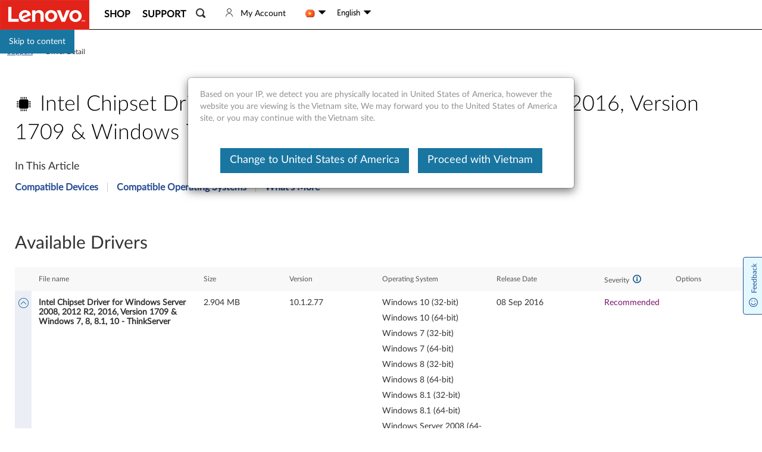

--- FILE ---
content_type: application/x-javascript;charset=utf-8
request_url: https://s.lenovo.com/id?d_visid_ver=5.2.0&d_fieldgroup=A&mcorgid=F6171253512D2B8C0A490D45%40AdobeOrg&mid=58313629107337972337229960023660739249&ts=1769279585554
body_size: -42
content:
{"mid":"58313629107337972337229960023660739249"}

--- FILE ---
content_type: application/javascript
request_url: https://support.lenovo.com/r1JwB/_U3_/7-e6/59jc/lk8/uaY7NwDNYY0bN2cYac/eXZvAQ/ZSN/CBHYWEB0B
body_size: 168428
content:
(function(){if(typeof Array.prototype.entries!=='function'){Object.defineProperty(Array.prototype,'entries',{value:function(){var index=0;const array=this;return {next:function(){if(index<array.length){return {value:[index,array[index++]],done:false};}else{return {done:true};}},[Symbol.iterator]:function(){return this;}};},writable:true,configurable:true});}}());(function(){LE();n6w();Dsw();var ms=function(wB){if(wB===undefined||wB==null){return 0;}var Cf=wB["toLowerCase"]()["replace"](/[^0-9]+/gi,'');return Cf["length"];};var D2=function(JW){return +JW;};var AD=function Wt(HB,NO){'use strict';var fk=Wt;switch(HB){case tP:{var bd;Yf.push(q6);return bd=Mf()[Cd(vO)].apply(null,[WW,Y2,IV,b6,jd]),Yf.pop(),bd;}break;case dI:{return this;}break;case J3:{var AO=NO[J9];var wH;Yf.push(IW);return wH=Fk(nZ,[WH()[sR(f7)](rR,gV,Od),AO]),Yf.pop(),wH;}break;case MP:{return this;}break;case HI:{var RW=NO[J9];return typeof RW;}break;case rg:{var kt=NO[J9];return typeof kt;}break;case jC:{var Ps=NO[J9];return typeof Ps;}break;case mC:{return this;}break;case FE:{var hS=NO[J9];Yf.push(cS);var YD=F3[zS(typeof Xs()[Ik(dH)],qV([],[][[]]))?Xs()[Ik(YV)](kW,zO):Xs()[Ik(Qf)].apply(null,[BT,N7])](hS);var xd=[];for(var OW in YD)xd[LH()[pW(QV)](qt,g2)](OW);xd[WH()[sR(p2)](DH,Hl,dH)]();var nk;return nk=function rd(){Yf.push(n8);for(;xd[rV(typeof Xs()[Ik(C6)],qV([],[][[]]))?Xs()[Ik(bS)].apply(null,[vI,XB]):Xs()[Ik(YV)](wD,TS)];){var HR=xd[Zt()[xt(RO)](z9,Y8,YB,YV)]();if(lW(HR,YD)){var ff;return rd[pV()[A8(tV)].call(null,w7,f7)]=HR,rd[pV()[A8(DR)](H7,JD)]=cH(qD),Yf.pop(),ff=rd,ff;}}rd[pV()[A8(DR)].call(null,H7,JD)]=cH(bS);var Q2;return Yf.pop(),Q2=rd,Q2;},Yf.pop(),nk;}break;case YC:{Yf.push(ks);this[pV()[A8(DR)](UH,JD)]=cH(bS);var IR=this[zS(typeof Zt()[xt(H8)],'undefined')?Zt()[xt(sd)].apply(null,[Ft,Nf,Pk,lf]):Zt()[xt(SD)].call(null,F,cH(cH({})),Rf,Y2)][CV[Qf]][P2()[Vt(TV)](Ef,JD,wd,Od)];if(zS(WH()[sR(jq)](Hd,cU,jD),IR[Zt()[xt(QD)](Kt,d6,j6,HD)]))throw IR[Xs()[Ik(hB)](Vg,RO)];var Aq;return Aq=this[mO()[z2(sd)](jD,vO,lS,Mk,rY,lF)],Yf.pop(),Aq;}break;case sG:{var lJ=NO[J9];Yf.push(jm);var zY;return zY=lJ&&VJ(LH()[pW(vO)](UT,H0),typeof F3[Xs()[Ik(H8)](nr,d6)])&&zS(lJ[WH()[sR(qD)].call(null,dH,TI,Dh)],F3[rV(typeof Xs()[Ik(GJ)],'undefined')?Xs()[Ik(H8)](nr,d6):Xs()[Ik(YV)](xj,Y5)])&&rV(lJ,F3[Xs()[Ik(H8)].apply(null,[nr,d6])][pV()[A8(bS)](T,hn)])?Zt()[xt(Oc)](zI,kp,bS,QD):typeof lJ,Yf.pop(),zY;}break;case Vr:{var CN=NO[J9];Yf.push(xj);var sj;return sj=CN&&VJ(LH()[pW(vO)](Ul,H0),typeof F3[Xs()[Ik(H8)](fD,d6)])&&zS(CN[zS(typeof WH()[sR(qb)],qV([],[][[]]))?WH()[sR(hn)](f0,zn,vO):WH()[sR(qD)].apply(null,[dH,nd,DK])],F3[Xs()[Ik(H8)](fD,d6)])&&rV(CN,F3[Xs()[Ik(H8)](fD,d6)][pV()[A8(bS)].apply(null,[L7,hn])])?Zt()[xt(Oc)].call(null,SH,An,bS,Ub):typeof CN,Yf.pop(),sj;}break;case Ng:{var Dp=NO[J9];var FJ;Yf.push(jm);return FJ=Dp&&VJ(rV(typeof LH()[pW(EJ)],'undefined')?LH()[pW(vO)](UT,H0):LH()[pW(EJ)](WY,Y2),typeof F3[Xs()[Ik(H8)].apply(null,[nr,d6])])&&zS(Dp[WH()[sR(qD)].apply(null,[dH,TI,tK])],F3[Xs()[Ik(H8)](nr,d6)])&&rV(Dp,F3[zS(typeof Xs()[Ik(DR)],'undefined')?Xs()[Ik(YV)](rK,DK):Xs()[Ik(H8)].apply(null,[nr,d6])][pV()[A8(bS)](T,hn)])?Zt()[xt(Oc)].apply(null,[zI,Y2,bS,cH(cH([]))]):typeof Dp,Yf.pop(),FJ;}break;case JC:{var Mh=NO[J9];var Bp;Yf.push(p2);return Bp=Mh&&VJ(LH()[pW(vO)](Op,H0),typeof F3[rV(typeof Xs()[Ik(g2)],'undefined')?Xs()[Ik(H8)].call(null,HM,d6):Xs()[Ik(YV)].call(null,I4,tj)])&&zS(Mh[WH()[sR(qD)].apply(null,[dH,Xv,Wc])],F3[Xs()[Ik(H8)](HM,d6)])&&rV(Mh,F3[zS(typeof Xs()[Ik(tV)],'undefined')?Xs()[Ik(YV)](Jh,gY):Xs()[Ik(H8)].apply(null,[HM,d6])][pV()[A8(bS)](Pc,hn)])?Zt()[xt(Oc)].apply(null,[ZK,Px,bS,lS]):typeof Mh,Yf.pop(),Bp;}break;case YG:{var tv=NO[J9];var PM=NO[lC];var Zj=NO[UX];return tv[PM]=Zj;}break;case UX:{var O0=NO[J9];var bb=NO[lC];var Iv=NO[UX];Yf.push(wh);try{var OY=Yf.length;var Rj=cH({});var j5;return j5=Fk(nZ,[Zt()[xt(QD)](GB,Cv,j6,hB),Xs()[Ik(KR)](Jw,wM),Xs()[Ik(hB)](UB,RO),O0.call(bb,Iv)]),Yf.pop(),j5;}catch(K4){Yf.splice(SF(OY,qD),Infinity,wh);var S5;return S5=Fk(nZ,[Zt()[xt(QD)].apply(null,[GB,qD,j6,YR]),WH()[sR(jq)](Hd,bD,lf),Xs()[Ik(hB)].apply(null,[UB,RO]),K4]),Yf.pop(),S5;}Yf.pop();}break;case q9:{var hK=NO[J9];Yf.push(rY);var Aj;return Aj=hK&&VJ(LH()[pW(vO)](PV,H0),typeof F3[Xs()[Ik(H8)](KH,d6)])&&zS(hK[WH()[sR(qD)].call(null,dH,V6,cH({}))],F3[Xs()[Ik(H8)](KH,d6)])&&rV(hK,F3[Xs()[Ik(H8)](KH,d6)][pV()[A8(bS)](f8,hn)])?rV(typeof Zt()[xt(tF)],'undefined')?Zt()[xt(Oc)](z4,cH(qD),bS,BK):Zt()[xt(sd)](jv,cH(bS),j0,Lh):typeof hK,Yf.pop(),Aj;}break;case r9:{var P0=NO[J9];return typeof P0;}break;case gE:{var ZM=NO[J9];return typeof ZM;}break;case vr:{var zj=NO[J9];var Tj=NO[lC];var Uv=NO[UX];Yf.push(Pv);zj[Tj]=Uv[pV()[A8(tV)].call(null,H4,f7)];Yf.pop();}break;}};var lW=function(Vc,cc){return Vc in cc;};var Ln=function(){return jJ.apply(this,[hw,arguments]);};var zS=function(kF,AJ){return kF===AJ;};var Uc=function(){return ["\x40:jEOCB=`RAPB\nCTO","!FY","H\b=G","#","J4ptmwB\rMN\x40B\x00S!L","GKS3U:MTWWh","`!ELK\x07&F:J\x00~K\x40P\'L","F","$!Wt[E\x07-\"WGN\r","eA+P","HATI#G","\"RRAS\fx\"","+NECB\rS;;NLgC","\n+\x40SZHB","LOTi#G","!V","-","","GIB:pE^KD#GNZs_\t","W+T","=HSqU","C(KNKwH\r+PTW","LNI=Q","\x40:gLKJI\t=`Y`FB","gIF\'FcFFF:GRkUH","E[+","}","\x07J\"*KS","RASS!LrOS","\\R\rS#G","}3s$H","gIS\"Nt\\N\x40<","MU","}3n","\bB\v\"",")`gc","/TAGK+B)JT","MNBHC F","w!OI]B","mA]\nK/dKAR:pBR\n ","\nMO_NP*VH\x07TJ>Z\t","\\BH\v+aU\\UI\tARGWa!Odaj","ECN","PBRN=vE]S","rn","\x07N","U&KTKDR+","IBs#GZAIh(QEZ","D-}AJH2W/QNHFT\r(AzbJ\x00ArRAJ\nT","\x00^FO\x40a\x00K_N+QhU\n\v]~\x00hB\x07O~[M~\x07$j)u","/PG","J\"=X","/TAkIE+F","<GQ[BS0+FIOl^.7QTKJ\"D+QS","vc~BU>!LNKDN ",")!WCFbB:","T:kTKJ","h$GCZ","AI:KO\x40\x07K\x40:\tD\fI\t+LTyN\rC9\n|{J]Y\brIC\\N3\v{8I:KVK\x07\x00H+~}u{\r\x07 _","\'H;OE\x40S","DN VhKNO\t","=KZK","\nT] MTFCQ\"KDB\rRnTABR\x07(TWW\x07-+PMGTN lACB","YUW","IJ","_)","U*WCZ","OWJ","skk&d)","TI\t&GSGT0W+AHfFO","GABwF+P\bZJJ\x07:|lGQd LEMSNb/\x40LKCCw;E\rgICN|BGSJ","L7Q","S\bKXKC","A]T\n\x40","XNN\"G","\'LP[S7^\r+","}--","\x40S29Lp\\HB:[dKT\x00U>VO\\","KpFHH-&MTADT\t","KT\tRRoRH\r!QTzt","-Tb[E-{VWn0]5gHXVVmMhyt6U%LOkN\tD:7{","Dw","MB","S[U","PKQ","QCFB\x07R+qC\\NS/+NOOC","RKSU","]SN)","L>","9GBik*I!","H\b=GMAQ","DB:GeBBB:","0^,ML","OOTd\fI+ATGH\r","}PFF\rS#CS","M)7RE","FEBBF\t+{IKK\x07","x\"9GBJU\nQ<}EXFR:G","DPxFd\"AUBFB","QEZfS\'\x40UZB","/GIARN{","^OI\t!O","fAZB7N+dO\\JS","&I\t+P","\x00H!PdKWO","DJ","\v!KCKr1n","GVKIk#KTlN\fJ:PIMfS>MSZ","RAH","\x00CCDAvH=LFOUW-xlCDK\"[MLH","D+GN","cP^Kw7qE]T\nH","U\fR*","FFC\n/PEmH\rD\b<PE\x40D","U","U FE\\B","DEZD\ve\tGT~FF=cPG","A]","\nA/OEmOH\'WM","RK\x40\nT\t+Pp\\HH!NhOI\x07K<","FRGQU","VEVSLM8CSMU\nW\t","Q","\vFPIXFB)!IE\x40","3","bLO\x40","OS\r=","}-","DS&","c[TH\vPRAU\"A\t+Pf[I\x00S!LcOK","<GMAQn\t+O","I","x\" KGFSF+","GKSNF\'F","CK\t/z","7ROZ","CFB\x00L.:MP~U\fS-ML","F7LCgSU:MR","D\x07+VHAC","\nO\\NI\t/VIAIY\x07\r!PT\\F\nST","BNS;;LCZN\fI","HW\x00A","+LSAU<C:C","=UW","e\n\x404 V","N=","\x40S\":GLKJS7","CNnLOZ\x07\nS<CBBB","#EEZxF)GT]","N","/QoYI3U>GRZ^","-JEML*WKG\x40FT","t","P\\H\x07R:qUL","D[J^","Pp","YFN\vZP\\BT!Le\\U\fU","}3s(|","\'NE","P:","hIMz","\x40S4:GM","+VdKQ\nD\nCTO","U","C\\BS\x40JKDr/","I\fJ<G","UELL\nS:+VgOJW*Q",",NOL","N+","c Wx<7Fn`Xk\\oZ`pO>9\x409","SUKU","\x40:aO\x40S_\t","IBs#GO[S\"D\t\'TElNT","I\fU/N","K ETF","CAI\rB:","L7","r-j<iejx1b3\ngrku<p8\fel"];};var PJ=function(jb,Hx){return jb&Hx;};var Ep=function Yh(ZY,Hn){var EY=Yh;do{switch(ZY){case Dg:{tn=tF*KR*GJ-Mk-qD;Bj=QV*Mk*KR-Qf-hn;ZY-=MC;UF=EJ*vp-KR*Qf-hn;bc=hn*YV*QV;vF=Qf*JD*Mk+qD+EJ;}break;case CI:{OK=EJ*QV*JD+GJ*hn;Vn=Qf*vp+QV-JD*hn;S4=KR*hn*YV;ZY+=Iw;fp=tF*EJ*QV*Mk+qD;Rv=hn*vp+EJ+KR*Mk;}break;case qg:{ZY=bP;W5=KR*hn*Mk-JD+tF;N4=vp*YV-KR-qD-hn;TY=YV-EJ+Qf*Mk+vp;R5=vp-KR+JD*QV-YV;}break;case VI:{c0=hn-qD-YV+KR*GJ;MK=EJ+QV*vp+KR+qD;j0=EJ*qD*KR-GJ+Mk;Ph=tF+YV*EJ+JD+KR;ZY=tT;}break;case qE:{Q0=GJ*vp-JD*qD-KR;Wj=YV*KR*QV-EJ*hn;qJ=GJ*vp-Qf+tF+Mk;lv=JD*Mk*QV*qD+KR;Jx=QV*Mk*JD+tF-EJ;rn=EJ*Qf*tF*QV+GJ;gb=tF+YV*vp-QV*EJ;ZY-=RT;ON=YV*vp-KR-QV-JD;}break;case xl:{ZY=nA;Ab=qD*tF*hn+KR*JD;wh=Qf*vp+GJ+KR+EJ;qY=KR+vp-GJ*qD;Ox=EJ*GJ+YV*KR+qD;Im=QV*hn+vp+KR;}break;case fU:{sM=hn*GJ-qD+vp*YV;Wm=vp+GJ*tF*Qf*QV;Wh=vp*QV+KR*YV+tF;ZY=rw;Sp=YV*EJ*GJ+Mk-qD;r5=QV-KR+vp*YV-hn;WF=JD*QV*EJ-Qf-tF;GN=Mk*GJ*QV+Qf*KR;Tx=YV*qD+QV*vp;}break;case Xl:{zm=GJ*vp*qD-QV;nm=tF*vp+KR+YV+Mk;xn=YV*Qf+GJ*vp+QV;hJ=QV*EJ*qD*GJ+tF;hN=KR+Qf*QV*Mk-qD;LK=KR*YV*Mk-EJ-Qf;ZY=dC;Cc=JD+Qf*KR+QV-tF;IM=vp-hn+EJ*JD*QV;}break;case zl:{n8=qD+JD*KR-EJ-QV;w5=JD-YV+EJ*vp;ZY-=cZ;ks=YV*EJ*QV*tF*qD;p0=Qf-YV+vp*Mk+QV;Bb=qD*hn*vp+KR*Qf;}break;case dT:{Ib=Qf+GJ+JD*KR;Xj=EJ+vp*tF+Mk+GJ;Fc=EJ*vp-Mk*YV-QV;zJ=Qf+QV*YV*KR-qD;ZY=mC;Z5=KR*YV+vp*EJ+Qf;Bc=QV*vp+JD+Qf*qD;}break;case U3:{tM=QV+JD+EJ*vp+Qf;wm=Mk*vp+qD+KR-YV;ZY=IC;D4=KR+Qf+vp*GJ+hn;zN=YV*EJ*JD-Mk*qD;sh=Qf*YV*tF+QV*vp;}break;case q:{gM=vp*JD-Qf+YV;hx=hn*tF*vp+Mk*EJ;ZY=dT;WK=YV+Qf*tF*EJ*QV;Sj=EJ*vp-QV*Mk-YV;Sn=vp*EJ*qD+KR-JD;Fb=Qf+KR+Mk*vp+GJ;}break;case NZ:{var F4=qV([],[]);ZY-=XI;var Km=vv[NR];var Mx=SF(Km.length,qD);}break;case bI:{jc=tF+vp*hn-EJ;ZY=N3;F5=KR*qD*JD-QV+Qf;QM=KR*JD+hn+vp+qD;TF=Qf*JD+vp+KR;}break;case QG:{zb=vp*Mk-hn*qD+EJ;J0=qD*QV+Qf*EJ*YV;mF=GJ*hn*YV*EJ;ZY=dX;gV=JD*EJ+KR*GJ*hn;Ev=YV*tF*vp-EJ*GJ;Cm=QV+JD*GJ*Qf+tF;}break;case DQ:{qM=Mk*vp-JD-YV*tF;ZY-=VC;s4=hn+vp*GJ+EJ;gF=EJ*vp-qD-QV-GJ;Eb=vp*tF+Qf+JD*hn;z4=EJ*GJ+Qf*vp;WY=JD-EJ+KR*GJ-Mk;}break;case bP:{BJ=qD*JD+Qf*vp+YV;wJ=vp*EJ-GJ+YV*KR;Hb=vp*YV+Mk+EJ*hn;VF=KR+QV*JD+vp*EJ;ZY=Nw;nb=QV+EJ*vp+tF*Mk;Wc=Mk*EJ+GJ*QV;}break;case QA:{vN=Qf+GJ*KR*Mk-EJ;Gh=hn*YV+QV*vp-GJ;sK=hn*Qf-QV+EJ*vp;th=vp-JD+KR*QV+qD;ZY=kI;sv=Qf*KR*hn+EJ+Mk;}break;case Cg:{YN=Mk*GJ*KR+hn-QV;bK=vp*YV+Qf;sJ=EJ*qD*vp-GJ-QV;nc=tF+vp*GJ+EJ-qD;OM=EJ*vp-JD-Qf;ZY-=Hw;}break;case rl:{gn=vp+KR+Qf+QV+EJ;wn=qD+vp+EJ*KR-tF;Dj=KR*tF-JD+qD+vp;pj=vp+EJ+qD+YV*JD;vb=vp*YV-hn-tF+qD;Dx=tF*vp-KR+Mk-JD;kN=Qf*hn+vp+GJ*YV;lM=GJ*KR*qD*Mk-vp;ZY+=AC;}break;case Tl:{PK=vp+hn+GJ+KR;wc=GJ+QV+KR*Mk*qD;D5=hn+KR+YV*tF+vp;tb=tF+vp+hn+GJ*QV;pR=qD*vp+QV*EJ;mj=vp+YV*QV*Mk-EJ;jp=QV*vp+Qf*EJ-tF;FR=KR+vp*YV+Mk;ZY=NG;}break;case x9:{Cb=Qf+hn*KR-GJ+vp;Pj=Qf*vp-EJ*QV+JD;Fn=KR*Mk-hn*EJ+vp;ZY=P;Am=Mk-EJ+JD*vp-GJ;AN=GJ*Qf+hn*QV*JD;rm=JD*vp-Qf*YV+Mk;Zb=KR*qD+YV+vp*GJ;}break;case dE:{lm=hn*QV+KR+EJ*JD;ZY=N;fv=tF-GJ+EJ*KR+vp;sm=YV*Qf+KR*hn*EJ;Fp=JD*vp+GJ-KR-qD;wN=Qf*vp-JD*EJ;nJ=hn*JD*GJ+EJ+KR;}break;case FI:{Op=QV*JD*Qf+KR+hn;Mb=YV*GJ+hn*vp*tF;dj=QV*Mk+YV*vp+Qf;LM=vp*QV+Mk*GJ-JD;ZY-=bl;r0=qD-JD+vp*EJ-tF;dK=Qf*vp+YV+EJ*hn;N5=vp*YV+GJ+QV+KR;}break;case jr:{Np=qD*GJ*vp-QV-KR;DM=JD-Mk+Qf*vp;Sc=KR-qD+GJ*JD-EJ;ZY+=kw;U5=Mk*qD*JD*EJ-vp;FF=tF+vp*hn-Mk*QV;}break;case qr:{VY=hn*Mk*KR-vp;mx=EJ*Qf*JD-tF-KR;Lv=YV*qD*tF*KR-Mk;Uj=EJ*vp+JD*GJ+Qf;xv=KR*Qf*hn-EJ*tF;ZY=Br;}break;case gP:{return Z0(IQ,[F4]);}break;case BC:{ZY=DQ;CJ=KR*Mk+JD+vp*GJ;fM=qD*QV*Mk*KR-GJ;BN=KR*JD+vp-hn*tF;Mv=JD*vp-tF*QV-Qf;Bh=tF*KR+GJ*vp+Mk;}break;case ME:{cj=GJ*vp-qD-QV+tF;IN=vp*QV+EJ*YV-KR;pN=YV+KR+EJ*vp;ZY=ZZ;A4=vp*Qf-KR;Zh=qD-KR+vp*JD+tF;nv=Qf+EJ+Mk*vp+QV;Ip=EJ*qD*vp+hn+Qf;}break;case Ig:{ZY=gP;while(JY(Mx,bS)){var RN=lN(SF(qV(Mx,dY),Yf[SF(Yf.length,qD)]),P4.length);var kb=qp(Km,Mx);var NN=qp(P4,RN);F4+=jJ(OE,[PJ(hp(PJ(kb,NN)),Sx(kb,NN))]);Mx--;}}break;case q9:{GM=qD+vp*EJ-YV-Mk;Jv=tF*hn*Qf*GJ+YV;Gm=EJ+Qf*KR+YV+Mk;bx=tF*hn*Mk+KR*JD;Ih=tF-JD*Mk+EJ*vp;YY=tF*YV*QV*GJ;ZY+=YA;}break;case XX:{ZY-=gZ;if(JY(tY,bS)){do{Cj+=wY[tY];tY--;}while(JY(tY,bS));}}break;case SQ:{vK=vp*EJ-tF+QV*JD;x5=vp*QV-GJ-qD+KR;vh=tF*vp*Mk+YV+hn;ZY-=Sr;rp=vp*JD+tF+Mk-Qf;xc=JD*hn*GJ+Mk;Bn=vp*tF+EJ*qD-Qf;Xp=vp*qD*Qf-JD*YV;}break;case J:{I5=Qf*tF*KR-vp-QV;nY=vp-tF+JD*KR+EJ;qx=JD*Qf+YV-QV+vp;FK=Qf*vp+KR+JD;ZY=Bg;nN=Qf*Mk*EJ-GJ;fN=JD*hn*tF*EJ+YV;NK=EJ*KR-hn*GJ+Qf;}break;case qX:{zp=vp*GJ+YV+Qf+KR;IY=GJ*vp+EJ*qD-hn;ZY+=XP;CY=JD*qD*GJ*tF+vp;HY=hn*Mk*EJ+vp*QV;W0=YV*QV*Mk*EJ-JD;}break;case KU:{ZY+=wg;cm=QV-Mk+EJ+tF*GJ;hB=tF-qD+KR;kp=Mk+JD+QV+YV-Qf;vO=GJ+YV-tF+Mk;b6=GJ*JD+qD+hn+EJ;}break;case TQ:{qv=vp*Qf-GJ*QV+JD;xm=QV*JD*Qf+vp*qD;gc=KR*YV-Qf*qD+tF;Gx=vp*QV+Qf-EJ+tF;np=vp*YV-QV*hn;ZY-=AI;PN=Qf*qD+KR+vp*YV;Tc=vp*JD-tF+Mk-GJ;}break;case Y:{Wp=vp*Qf-hn+EJ+YV;Xh=vp*GJ+EJ+QV*Mk;ZY=WG;Kt=KR+vp*EJ;ZJ=tF+Mk+JD*GJ*Qf;}break;case mC:{DF=vp+JD+KR*tF;Zn=KR*Mk+tF-hn-qD;JN=KR*tF*EJ-YV*QV;Zm=YV+Qf+QV*EJ*GJ;Qv=Qf*KR+EJ-Mk+qD;ZY+=C;Pc=GJ+vp*EJ-hn*qD;}break;case Ew:{var NR=Hn[J9];var dY=Hn[lC];ZY+=EQ;var Nh=Hn[UX];var P4=vv[RF];}break;case tA:{Hp=hn+GJ*vp+Mk;ZY+=pU;VN=GJ*JD*Qf-QV-qD;Y5=QV*vp-Qf+EJ-Mk;lp=EJ+hn*vp+Mk+qD;OF=EJ*qD*GJ*JD+YV;}break;case br:{jh=vp*GJ+Mk*hn-JD;U0=EJ-Qf+KR*GJ;k4=QV+JD+KR*YV+qD;cJ=vp*GJ-KR-Qf*Mk;ZY-=W9;kx=QV*vp-Mk+qD-GJ;gK=Qf+Mk+vp+GJ*JD;}break;case RC:{TS=hn+vp*GJ-JD*KR;On=EJ*YV*KR-vp*Mk;Fh=Qf*JD+tF+YV;Nv=QV*Qf-GJ+vp*EJ;ZY=X3;Vx=vp-QV+YV*tF-hn;}break;case f9:{wv=tF-Mk-JD+QV*vp;Gp=JD*EJ-GJ+vp*YV;ZY+=EC;tN=tF*JD*KR-QV*EJ;zn=GJ*vp-Qf-EJ+hn;}break;case G9:{lf=GJ*qD*Qf-tF+hn;ZY=sg;AY=YV+GJ*qD*Qf;N7=Mk-GJ+YV*tF*QV;Y8=Qf+QV*EJ+YV;}break;case C3:{ZY-=QT;ZN=vp*EJ-qD+YV*JD;Qj=JD+YV*Mk+hn*vp;O5=vp+QV+Qf*EJ;C4=YV+EJ*tF*QV*JD;cp=QV+hn*vp-qD+JD;}break;case s3:{Vj=qD+YV+GJ*JD*EJ;G0=vp+QV*GJ*JD+KR;WJ=qD+YV+KR*Qf-tF;ZY=jr;Jh=JD-hn+Mk+EJ*vp;n0=QV+vp*Mk+KR-qD;}break;case cX:{jY=KR*hn*Qf-QV-qD;ZY=BC;zK=Qf+GJ*KR*qD*Mk;Vv=JD*hn*EJ+tF+vp;fJ=Qf*vp+Mk*hn;sn=KR*EJ-QV-hn-YV;}break;case hr:{mh=vp*tF-qD-YV*QV;p4=YV+vp*EJ-KR;nK=QV+tF-GJ+EJ*vp;QK=Qf*JD+GJ*YV*tF;ZY=Fr;}break;case Vr:{Oc=JD*YV-tF*Mk;Mp=GJ*qD+JD*hn;ZY=rg;Dh=Qf+tF+YV+KR-JD;RO=EJ*GJ-QV;}break;case fQ:{ZY=XP;return Sv;}break;case Og:{dh=GJ*QV*EJ+qD+JD;f4=qD+KR+Qf*vp-tF;IJ=hn*EJ+GJ+vp*Qf;DY=QV*tF+vp+Mk+KR;ZY=xl;tJ=YV+tF-KR+vp*Qf;jm=vp*tF*Mk+YV-hn;w0=vp*YV+Mk*JD;Pv=GJ*YV*JD+Mk+qD;}break;case qA:{return bF;}break;case sg:{Lh=Qf+Mk+KR+JD*tF;ZY-=WG;wb=KR+EJ+GJ*YV;vm=JD*YV+tF-qD+GJ;zv=Mk+JD+QV*YV+tF;zc=QV*hn+KR+tF;}break;case Br:{bv=JD*Mk+hn*vp;sb=Qf*vp+YV-EJ*Mk;hh=QV*vp-JD-Qf*YV;Yn=vp*GJ+qD+QV*Mk;Lx=GJ*vp-JD*YV-Qf;px=KR+vp*YV+tF;qj=hn*JD*Mk*GJ-Qf;ZY=FZ;K5=hn-qD+QV*KR;}break;case kT:{var Cn=bS;ZY=qA;while(QY(Cn,Dc.length)){var Jc=qp(Dc,Cn);var x4=qp(rc.qU,V5++);bF+=jJ(OE,[Sx(PJ(hp(Jc),x4),PJ(hp(x4),Jc))]);Cn++;}}break;case Q9:{ZY+=pA;return Cj;}break;case BX:{nh=Mk*EJ*qD*GJ+Qf;Fx=YV*KR+JD+Mk*GJ;ph=KR*Qf-EJ-JD*Mk;Fv=vp*Qf+tF-qD+JD;ZY-=SC;}break;case sX:{cb=Qf-hn*tF+KR*EJ;xj=EJ*YV+vp*GJ+Qf;ZY=Cg;Wn=qD*QV+KR*tF*GJ;IK=KR+EJ*vp*qD+QV;QN=GJ*YV*hn*Mk-EJ;Th=vp+JD*EJ*QV-YV;}break;case JU:{Qm=GJ*EJ*hn+Mk-QV;YF=Qf+KR*YV+QV+qD;hj=EJ-QV*GJ+vp*Qf;rY=hn+QV*vp-Qf*qD;ZY-=V9;t4=vp*EJ-JD+Mk-QV;fb=YV*Mk*tF*JD-QV;Xm=tF+vp*QV+qD-YV;UN=hn-tF+QV*GJ*JD;}break;case X3:{ZY=sX;cv=KR*JD+YV*QV+qD;YJ=vp*EJ+tF+YV*hn;cx=Mk-EJ+KR*hn*JD;Kp=vp*GJ+KR*EJ-qD;}break;case N:{Dn=vp*Qf+YV-KR;OJ=GJ*vp+JD-KR-Mk;r4=Mk*JD+vp*GJ;ZY+=rG;rN=JD*Qf+YV*QV*hn;fx=GJ-Qf+vp*YV-EJ;X4=vp*GJ+hn*tF*EJ;gj=Mk+vp*YV+hn-KR;}break;case rg:{xh=tF*KR-GJ-Mk*qD;JF=GJ-YV+KR+hn+JD;ZY=RT;Hh=JD+qD+KR-Qf+hn;dH=KR+Qf-GJ+EJ+QV;C5=tF+KR-GJ+Mk*EJ;v4=EJ*YV+qD+hn*QV;tp=Mk-YV+GJ*JD;l4=qD+YV*tF*Qf;}break;case kI:{Z4=GJ*vp+QV*EJ-YV;bp=EJ*vp-qD+GJ*QV;C0=Qf*qD*KR*hn-tF;Kc=qD*YV*vp-KR+Qf;ZY+=qG;lc=tF+KR*GJ-vp-YV;}break;case xP:{var mN=Hn[J9];var Ym=qV([],[]);ZY=XP;for(var VK=SF(mN.length,qD);JY(VK,bS);VK--){Ym+=mN[VK];}return Ym;}break;case zg:{Vm=vp*QV+qD+JD-GJ;n4=YV+GJ*vp+hn*QV;Sm=JD*vp-qD-YV-KR;TJ=Qf+QV+EJ*vp-YV;jj=EJ*YV*GJ+JD+hn;YK=hn+tF*GJ*QV*Qf;ZY=rr;}break;case YA:{v5=Mk+vp*YV+GJ+KR;Yb=GJ+Qf+JD+YV*KR;Pm=hn-Mk*KR+vp*QV;Kn=Mk*YV*KR+Qf*tF;xR=GJ+hn+Qf*vp-QV;GY=YV*Mk*hn*EJ-KR;ZY-=S9;Sh=hn+Mk*vp+qD;xY=Mk+tF*GJ*Qf*QV;}break;case DU:{ZY+=QQ;var mn=Hn[J9];Nb.AA=Yh(xP,[mn]);while(QY(Nb.AA.length,B0))Nb.AA+=Nb.AA;}break;case Yl:{return QF;}break;case WG:{Jn=GJ*KR*Mk+QV-hn;YB=hn*YV*JD+QV+GJ;Uh=KR*JD-hn+Mk+EJ;pY=JD*EJ+GJ*tF*QV;ZY+=rT;hY=hn+YV+GJ*QV*JD;vn=KR*GJ-YV+hn+tF;ZF=EJ*hn+Mk+QV*vp;}break;case FA:{QV=tF*hn*qD;YV=hn+tF;ZY=z3;GJ=tF*Mk-QV+YV;EJ=GJ*qD+tF+hn-Mk;Qf=qD*EJ-Mk+YV;JD=hn*QV-GJ-qD;KR=tF+JD+GJ*hn;}break;case kG:{Nm=Mk+JD+KR*Qf*hn;ZY+=tA;XB=JD*GJ+hn+qD+vp;tx=vp*EJ+KR*qD-YV;bh=GJ+EJ*tF+KR*Mk;Lp=hn*QV*EJ;vc=Qf+Mk*KR*QV-EJ;}break;case PX:{ZY=JG;Rp=hn+Mk*tF+Qf+qD;qb=qD+QV*EJ+YV;p2=qD*hn+tF+YV*EJ;rJ=JD-qD+EJ*tF*YV;}break;case ZC:{b5=Mk*hn*KR+GJ+QV;ZY-=L;J4=Qf+Mk*KR*GJ+qD;Dm=Mk+QV*vp+tF*EJ;pK=QV+KR*YV*Mk;LY=KR+Qf+YV*vp-JD;KJ=YV+Mk-GJ+Qf*vp;bm=KR+vp+Mk+JD*EJ;}break;case rw:{bY=EJ+Qf*JD*YV;kJ=Mk+JD*KR+EJ+GJ;gJ=hn*vp*tF+GJ*Qf;f0=YV*vp-QV+hn+tF;TM=vp+JD*KR-GJ-qD;Bm=YV*vp+Qf+tF*qD;ZY=DG;Pb=GJ*Qf*EJ-hn+tF;}break;case Mr:{if(JY(fj,bS)){do{Sv+=HK[fj];fj--;}while(JY(fj,bS));}ZY+=DU;}break;case UU:{if(JY(dF,bS)){do{CM+=xJ[dF];dF--;}while(JY(dF,bS));}return CM;}break;case nP:{Yf.push(p4);UJ=function(Gn){return Yh.apply(this,[DU,arguments]);};jJ(sG,[nK,QK]);Yf.pop();ZY+=HX;}break;case WT:{HJ=qD-Qf-hn+Mk*KR;rK=hn*YV-tF+JD+vp;ZY-=mI;wj=vp*EJ-hn*GJ*qD;CF=qD+EJ*vp+KR+JD;pb=vp-tF+hn*GJ+QV;Jm=KR+GJ+vp-Qf-Mk;}break;case Al:{J5=EJ*vp+Mk+JD-YV;ZY=xA;FY=KR+vp*GJ-QV-hn;nF=KR+EJ*vp+tF;cY=EJ*JD*QV+KR+Qf;xK=GJ*vp-hn-KR;ZK=Qf-tF+vp*Mk*qD;}break;case pU:{rh=qD+KR+vp*YV;ZY=ZA;cn=vp*hn+GJ+KR*Mk;PY=vp*JD-KR+YV-hn;SY=EJ*KR+tF+vp-Qf;qt=vp*EJ-QV*Mk-qD;}break;case vw:{tm=EJ*Qf*YV*qD;qm=vp*qD*GJ+KR-tF;ZY+=kX;xx=Mk*vp+KR-JD+hn;W4=KR*hn*YV+EJ*GJ;}break;case hU:{jF=Mk-EJ+vp+tF+JD;PF=hn*tF+GJ*vp;Ac=hn*Qf*KR+YV-tF;qh=vp*YV-hn+EJ-KR;ZY+=Jr;Qh=JD*tF*KR+Mk-Qf;BF=JD*YV+tF+Qf*vp;}break;case wg:{L4=tF+KR-YV+Mk*vp;AK=KR+Mk+GJ*hn*Qf;HF=vp*Mk-YV+EJ-KR;V0=KR*JD-GJ+vp*QV;Jp=JD*KR*qD-GJ;DJ=QV*KR*tF+hn;ZY=qP;}break;case pP:{dv=YV+EJ+Qf+QV*vp;hF=JD*QV*GJ-Qf-KR;ZY-=fG;Ch=vp*hn-tF-GJ-KR;Vh=Mk+EJ*vp-KR-YV;lY=vp*YV+qD-QV*KR;jx=Mk+JD*GJ*EJ+YV;}break;case Uw:{ZY=TA;dp=JD-tF+Mk*YV*KR;Up=YV+Mk-EJ+GJ*vp;Em=EJ+vp*Qf-GJ-JD;GK=KR*EJ-hn-GJ;k5=Qf*JD-qD+EJ*KR;UM=qD*EJ*vp+GJ-JD;NY=QV*KR*Mk-Qf;}break;case AP:{RK=Qf+vp*QV+tF-KR;cK=KR*Qf-Mk*YV+GJ;KN=JD+KR*YV+hn*vp;ZY=RX;NJ=vp*JD+YV-EJ*QV;HN=QV*GJ*Qf-hn;}break;case fg:{Jj=vp*JD-QV*Mk*Qf;MY=Mk*hn*YV+Qf*vp;kK=Qf*GJ-QV+YV*vp;ZY-=cZ;Nn=JD*vp-qD+QV-YV;fF=vp+QV*KR-GJ-YV;D0=vp-YV+KR*hn-qD;}break;case l9:{ZY=IQ;Rf=tF+JD*Qf+hn*EJ;Qc=qD+EJ*vp-tF;NF=Qf*JD+QV*YV-hn;G4=vp+EJ+JD*qD;Gc=hn+QV+JD+vp;lj=Qf*qD-tF+EJ*vp;}break;case WX:{Hv=Qf-tF+GJ*EJ*QV;q4=YV+vp*tF*hn+EJ;Mm=JD*GJ*EJ-tF+Qf;ZY=cX;S0=hn*EJ*KR+QV-GJ;nn=Mk*hn*KR+Qf+JD;Rh=Qf*YV*GJ-qD+JD;Gj=EJ*QV*YV*Mk+KR;dx=GJ*vp-KR-tF;}break;case Cr:{Mj=JD*QV*GJ+Qf*Mk;G5=qD-Mk+vp*QV+KR;b4=Qf*vp-YV*Mk;sN=KR+hn-GJ+vp*YV;ZY-=CI;XF=vp*Qf+KR-Mk*QV;}break;case Fr:{fY=GJ*Mk*YV*QV-JD;d4=JD-GJ+tF*QV+vp;pp=Mk+GJ+vp*qD-tF;BY=KR+EJ*vp+Mk*hn;nj=qD*GJ*KR*hn;ZY=G9;Cx=Qf-qD-YV+GJ*vp;}break;case FZ:{Kb=QV+Mk+vp*tF-qD;wp=hn+tF*KR*EJ-Mk;ZY=dw;Qx=Mk*GJ*KR+QV*JD;wx=JD+vp*EJ-KR;m0=GJ*Qf*JD+hn*QV;}break;case dC:{M4=qD+hn*vp*tF;Ob=qD*QV+GJ*hn*KR;qF=vp*GJ+KR-Qf+YV;Lj=EJ-qD+Qf*KR-QV;XN=YV+KR-JD+vp*Qf;ZY-=R;}break;case RX:{lK=GJ+QV+YV*vp+JD;Xc=qD-hn+vp*QV-tF;lh=tF*KR*YV+QV-GJ;ZY+=Jl;Mc=EJ*JD+YV*hn*GJ;Q4=hn*YV*qD*EJ*QV;}break;case ZZ:{A5=JD*vp-Mk*KR-EJ;pJ=tF*Qf*KR-JD-Mk;Nx=EJ*vp+Qf*hn*tF;ZY=wg;VM=hn*Mk+EJ*vp+QV;}break;case vU:{Wv=vp*JD-Qf-EJ*hn;c5=KR*tF+Mk*qD*vp;s5=YV*Qf*EJ+Mk;ZY=fl;JR=JD*KR-YV*GJ*tF;dn=QV+qD+hn+vp*YV;}break;case Nr:{ZY-=LC;fh=YV*qD+Qf+GJ*KR;Hc=qD+KR*Qf+QV+YV;hm=GJ+vp+KR*YV-hn;wK=JD+vp*QV+KR+EJ;}break;case nU:{var Tv=Hn[J9];ZY=Yl;var QF=qV([],[]);var Bv=SF(Tv.length,qD);if(JY(Bv,bS)){do{QF+=Tv[Bv];Bv--;}while(JY(Bv,bS));}}break;case W3:{kY=GJ*vp-Qf*qD;FN=vp-tF+YV+KR*GJ;ZY-=mU;mR=JD+Mk*Qf*hn*QV;fK=EJ-YV-QV+vp*tF;}break;case NQ:{EM=qD*tF+QV*vp;Y4=EJ+JD*tF*Qf*hn;SN=vp*YV-hn+qD-QV;lb=GJ+JD+YV*vp-qD;ZY=Al;KF=tF*GJ*QV*EJ+hn;k0=JD*vp+EJ-KR+tF;}break;case U9:{ZY=XP;var Pn=Hn[J9];Kx.HE=Yh(nU,[Pn]);while(QY(Kx.HE.length,d4))Kx.HE+=Kx.HE;}break;case Dw:{fm=Mk*Qf-tF*qD+vp;Q5=KR-QV-qD+JD+vp;bN=EJ+vp+KR-Mk;Kh=vp-EJ+QV+GJ+KR;ZY-=RX;Zp=vp+EJ*QV-GJ-tF;}break;case P:{Ej=vp*Qf-YV-qD-Mk;KK=hn+Qf*YV*JD;IF=JD*GJ*Qf-QV-KR;Yp=EJ*GJ*JD+YV-QV;gx=Qf*KR*hn+QV;ZY=Xr;L0=vp*Qf+tF*hn*GJ;}break;case vA:{rb=tF-Mk+vp*QV-YV;p5=vp*QV+GJ-hn+KR;q0=Mk+tF+Qf*vp+KR;En=KR+vp*QV+hn-JD;ZY+=Il;}break;case YE:{Yf.push(fY);z5=function(g5){return Yh.apply(this,[U9,arguments]);};Kx.call(null,pp,BY,tp);ZY=XP;Yf.pop();}break;case CE:{gp=vp+Qf*GJ*JD+KR;Sb=KR*JD+GJ-Mk-QV;mp=YV+JD+Mk+vp*Qf;rF=EJ*GJ-Mk+vp*QV;sY=Mk*vp+EJ+KR;d6=QV+EJ*JD-qD+GJ;Yx=JD-hn+vp*Mk+Qf;jn=GJ-qD+QV*vp+Qf;ZY-=jZ;}break;case gT:{qK=Qf+YV*QV*KR*qD;SJ=JD+GJ*vp+EJ+Qf;H5=GJ*Mk-qD+vp*QV;JK=QV*vp-JD-Mk*Qf;ZY+=YP;zF=qD+YV*vp-Mk-hn;}break;case IC:{gv=Mk+Qf*vp+YV-tF;L5=Mk+JD*EJ+YV*vp;gm=vp*Mk+QV*qD;mm=JD*vp-qD-hn-Mk;ZY+=RI;vJ=qD*GJ-tF+JD*KR;dN=EJ*YV*QV-tF;}break;case J3:{qn=Qf+GJ-KR+vp*JD;ZY=pU;Yc=GJ*vp-YV-QV-EJ;CK=KR*hn*QV-EJ-YV;X5=KR+QV*vp*qD;R0=EJ*tF*YV*QV+qD;vY=tF+JD+vp*YV;}break;case dI:{var HK=Hn[J9];var Sv=qV([],[]);var fj=SF(HK.length,qD);ZY=Mr;}break;case r3:{pF=QV*KR*Mk+EJ;dc=GJ*vp-EJ+tF*KR;ZY-=EU;v0=QV*Qf*GJ-JD*hn;Rb=vp*Qf-qD-hn*Mk;Tb=KR*JD-tF+vp+Qf;d5=KR+Mk+vp*EJ+Qf;jv=KR*EJ-tF*QV+hn;}break;case E3:{SD=QV*JD-tF-Mk-GJ;C6=tF+EJ+Mk+JD*hn;tV=qD*JD+Mk+GJ-Qf;ZY+=VZ;E4=YV-Qf+JD+GJ+tF;sd=Mk*YV-qD+JD-Qf;}break;case CX:{Nj=tF-GJ*KR+QV*vp;Ix=vp*Qf-tF+JD;ZY=vw;B4=EJ*KR-tF-qD+YV;K0=QV+vp*GJ+YV+KR;}break;case TX:{Ic=GJ*Mk*EJ*qD*tF;Um=EJ*KR-GJ+qD-tF;ZY=NQ;Ah=Mk*vp-tF-KR+GJ;kn=Mk+vp*YV+GJ*JD;RJ=GJ-JD+QV*KR+vp;}break;case rr:{Pp=YV*Qf*qD+vp*QV;sp=JD+vp*Mk+GJ-Qf;t5=GJ*Qf*JD+EJ+qD;g0=QV*EJ*Mk-tF+vp;ZY-=dG;}break;case wQ:{Kv=KR+tF*Qf*JD;rM=GJ+hn-JD+YV*KR;ZY+=pw;Kj=vp-hn+tF*YV*GJ;T0=EJ+Mk*JD*GJ;X0=EJ+vp+hn*Mk*YV;Un=QV*vp+JD*Mk*tF;}break;case I:{ZY+=kP;f5=Mk*vp+JD-tF-GJ;XJ=vp*Qf+KR+JD+EJ;E5=GJ*JD+vp-Qf+KR;Lb=vp*GJ+Qf*YV-Mk;}break;case EA:{sF=hn+KR+YV*tF+JD;AF=Qf+hn*QV+YV*JD;ZY=kG;H4=QV*qD*EJ*Qf-YV;Pk=JD*Qf*QV-vp+Mk;Hm=JD*QV-tF+YV*EJ;mK=Qf+qD+vp+EJ*Mk;}break;case cC:{ZY-=b3;Rc=EJ*qD*JD*GJ-tF;LF=qD+tF*KR*Qf-EJ;db=QV+JD+vp*EJ;jK=tF+QV+YV+GJ*vp;EF=YV*vp-JD+GJ*Mk;jN=tF-hn+QV*EJ*JD;}break;case gr:{hv=Mk+qD+KR*EJ-YV;m4=GJ*Qf-EJ+vp*Mk;Tp=KR*EJ-Qf*qD+GJ;Xn=qD*QV*EJ*JD-GJ;ZY=J3;Vp=Mk*vp-JD;E0=GJ*vp+tF*qD-Mk;Oj=vp*Qf+EJ-KR+QV;MF=vp*JD-Qf;}break;case ZA:{ZY=WX;pn=YV*vp+KR-GJ+JD;T5=Qf+EJ*hn*Mk*YV;R4=KR+JD+GJ+YV*vp;Ex=tF+hn+JD*vp-KR;rv=YV*GJ+Qf*vp;j4=Qf-EJ+YV*GJ*QV;kv=EJ*KR*qD-Qf+tF;}break;case vl:{bR=KR+EJ*Qf*QV-vp;ZY=fg;M0=QV+vp*EJ+qD-Qf;Xx=QV*vp+GJ+JD+KR;IV=KR+tF*EJ+YV*JD;}break;case JG:{JJ=EJ+Mk*JD+QV+KR;DN=JD*YV+Mk*tF+Qf;Ub=KR+YV*Qf-Mk-tF;BK=GJ+KR*hn-Qf*Mk;ZY=Z9;}break;case NG:{zx=Mk-QV+JD*KR-Qf;vx=tF*vp+hn-qD+EJ;rj=Mk*vp-Qf*qD*JD;ZY=Wl;Ov=qD*tF*vp+KR*Qf;BM=EJ*GJ+Qf*vp-hn;}break;case qP:{ZY=lC;qN=Qf+hn+GJ*Mk*KR;EK=qD+tF*JD+vp*hn;vj=Mk+EJ*JD*qD*QV;Cp=hn*tF*KR-QV+Mk;nR=qD+vp*Mk+tF*QV;}break;case lP:{zR=GJ*vp-tF*Qf-hn;LN=YV*qD*GJ*hn*Qf;Fm=Mk*GJ*hn*EJ;RY=EJ+Mk+vp*GJ;ZY=Nr;Yj=tF+Qf*KR*hn+QV;}break;case fl:{ZY-=v9;b0=qD+vp*GJ+Qf*QV;Bx=YV+JD*Qf*Mk-vp;zh=vp*Mk+EJ+Qf;qc=Mk+vp+EJ*tF*GJ;tj=YV*vp*tF-KR+Mk;}break;case fr:{MJ=vp*JD-KR-hn;UH=vp+GJ+YV*EJ*JD;ZY=cC;nx=YV+Mk+vp*GJ-qD;m5=GJ-tF+YV*vp;gh=qD*GJ+Qf+QV*vp;w4=qD+QV*tF*KR;}break;case EI:{Ap=vp+KR*YV+QV;U4=YV*KR*QV-tF-qD;g4=JD*EJ*Qf+vp+GJ;l5=YV*vp+KR-qD-GJ;Av=EJ*vp+Qf-KR*QV;GF=vp*Qf-tF+hn;ZY+=PZ;kj=GJ*vp+YV*EJ+tF;}break;case B3:{P5=Qf+qD+KR+Mk*vp;Qp=YV+KR*Qf-tF+EJ;z0=Mk*KR+QV+YV-hn;F0=JD+QV*KR+hn+Mk;Db=Qf*QV*YV*tF+GJ;Rx=Mk*KR*GJ;ZY=ZC;xb=vp*Qf-JD*EJ+KR;rR=vp+Qf+KR+GJ-EJ;}break;case WZ:{hb=qD*GJ*KR+JD+vp;XY=qD+vp*YV+GJ*Qf;xF=Mk*vp+tF+QV*JD;mb=vp*QV-Mk-YV-EJ;cF=EJ*JD*Qf+hn*tF;Xb=JD+KR+Qf*vp-YV;ZY=q9;XK=QV+YV+GJ+vp*Qf;Eh=YV+GJ*KR+EJ+tF;}break;case Bg:{gN=vp*Qf+QV+tF*Mk;Tm=QV*vp+tF-Qf*EJ;Zv=qD+EJ+hn*vp-Qf;pm=Mk+JD*Qf*YV+GJ;O4=Mk*Qf*QV+YV;XM=EJ*vp-Mk-KR-QV;ZY+=m3;km=QV*vp-tF*Qf+JD;Lm=JD*YV+tF+EJ*vp;}break;case Y9:{Ux=vp*qD*QV-KR-YV;UK=QV*KR+Qf-tF-hn;AM=vp*Mk+GJ+YV+tF;ZY-=dG;Wx=JD*tF*GJ*YV;Y0=YV*QV+EJ*vp-qD;Gv=EJ*KR+vp-qD+Mk;}break;case XU:{Lc=EJ+QV*vp*qD+tF;ZY=zg;q5=JD+vp*YV+GJ;Tn=KR-vp+Qf*EJ*JD;pv=Mk+YV*vp+EJ*KR;Yv=GJ*hn*KR+EJ*Qf;mY=hn+GJ+EJ+tF*vp;}break;case IQ:{KY=EJ*hn+vp;cN=vp*Mk+QV*hn;M5=Mk-EJ+KR*QV+JD;QJ=Mk*vp+YV*JD;ZY+=QQ;}break;case RQ:{Vb=GJ*vp-QV-EJ-Mk;LJ=KR*EJ-GJ-Qf+YV;ln=QV+hn+EJ*vp-KR;WM=vp*JD-Qf*tF-QV;Qn=tF*Mk+vp*QV-EJ;Om=EJ+JD*vp-Qf*QV;ZY=sC;T4=vp*Qf+KR+tF*Mk;Gb=Mk+EJ*vp-JD*Qf;}break;case z3:{lx=Mk+Qf*KR*qD+hn;bS=+[];RF=EJ*JD;Zx=qD*tF*QV+JD*Mk;bj=QV+EJ*hn-tF*qD;ZY=zX;Ec=Mk+GJ+tF+QV;TV=tF*Mk+Qf+hn-GJ;lF=QV*hn-Qf*qD+EJ;}break;case Ol:{EN=EJ*qD*Mk*JD-KR;xN=vp*JD-GJ+qD-Qf;WN=Mk*JD*EJ+vp+YV;Nc=KR*YV*Mk;ZY-=CP;x0=EJ*JD+vp*qD*tF;Fj=Mk*KR+qD+vp*QV;}break;case GP:{cS=GJ*vp-qD-Mk+Qf;Jb=EJ-Qf*Mk+hn*vp;In=YV*Qf+JD+KR*qD;ZY=vl;I0=JD+YV+GJ*vp+Mk;TN=qD+YV+KR+vp*GJ;wd=KR*hn*QV-GJ-EJ;V4=GJ*Mk*KR-Qf-vp;}break;case Wl:{Hd=vp+YV+tF+JD+KR;mJ=tF*vp*Mk-QV;wF=KR+QV+Mk+vp+Qf;ZY+=vT;Wb=JD*Qf-Mk+vp-KR;Oh=qD+JD*YV+hn+vp;}break;case kQ:{var N0=Hn[J9];n5.GU=Yh(dI,[N0]);while(QY(n5.GU.length,B9))n5.GU+=n5.GU;ZY=XP;}break;case fP:{kh=GJ+EJ*JD+QV*vp;l0=vp*QV+GJ*Qf+EJ;ZY=DE;WW=Mk*QV-KR+vp*YV;jd=vp-Mk-EJ+KR*hn;kW=EJ*Qf*YV+vp+Mk;}break;case Xr:{TK=EJ*vp+KR-JD*hn;bJ=JD+qD+KR*tF*Mk;c4=QV+vp*EJ-GJ*JD;MR=vp*QV+GJ+EJ-Qf;ZY-=Zl;Mn=QV*hn*JD+KR*Qf;Qb=QV*vp+tF+JD+Qf;Rn=Mk-Qf+EJ*vp-YV;}break;case sG:{ZY+=mU;wD=hn+YV*KR+EJ-qD;Ax=qD-JD*Mk+Qf*vp;bn=YV+KR*JD-vp;mv=QV+vp+YV+tF*KR;dM=hn-QV+vp*Mk-YV;A0=Mk+GJ*KR-hn-YV;}break;case pG:{Ef=YV*QV+tF+hn*vp;rx=vp*Mk-Qf*QV+KR;SM=Mk*vp-Qf+KR+EJ;dJ=hn+QV*tF+EJ*KR;MN=vp*Qf+YV-hn-GJ;ZY+=vl;}break;case D9:{SK=vp*Mk-Qf-qD+hn;Dv=vp-GJ+YV*KR+qD;d0=KR+JD+hn+vp*QV;ZY+=EX;Ij=JD+vp*GJ-EJ*KR;}break;case HU:{DK=QV*Qf+KR-YV+tF;Hj=Mk*KR-hn-EJ*GJ;Cv=QV-qD+EJ*JD-tF;ZY-=G;B0=GJ+JD+tF*KR-YV;Zc=YV+Mk*Qf+EJ*hn;sx=JD*YV+KR-Mk*qD;Y2=Mk+Qf+hn+tF;}break;case vP:{zO=hn+GJ*QV*JD-Mk;B5=Qf*KR+vp+qD+tF;Rm=QV*KR*YV-qD-Qf;UY=Qf*vp+GJ+KR;ZY=Dw;}break;case hw:{Yf.push(nj);PPE=function(OAE){return Yh.apply(this,[kQ,arguments]);};jJ(tC,[Cx,Mp]);Yf.pop();ZY=XP;}break;case vr:{ZY+=RG;var xJ=Hn[J9];var CM=qV([],[]);var dF=SF(xJ.length,qD);}break;case xA:{GGE=EJ*QV*YV+Mk*GJ;ZY-=WU;sPE=vp*QV-qD+YV*Qf;dAE=Mk*Qf*qD*EJ*hn;Fz=QV*vp+JD*YV-qD;G3E=GJ*Mk+QV*hn*Qf;BrE=KR-Qf*tF+vp*YV;sLE=QV*EJ*JD-hn-vp;}break;case zX:{jq=YV*QV-GJ+Qf;Od=KR+GJ+qD;An=Qf*tF+QV*hn-JD;ZY-=VC;H8=QV-YV+Qf-tF+hn;Px=JD+YV+Qf-tF+hn;lS=YV-GJ+Qf+KR+hn;}break;case Qr:{lEE=Mk*tF*Qf+YV*EJ;hz=EJ-QV+GJ+Mk+vp;w3E=vp*Qf-hn*QV;ZY-=RX;P1=QV-GJ*tF+KR*JD;I1=KR+vp*QV-Mk;qlE=QV+EJ+vp*YV*qD;}break;case xg:{ZY-=CA;klE=hn*qD+vp*Mk;gPE=GJ*Mk*KR-vp*hn;bZE=GJ-KR+Qf*vp+hn;gY=JD+hn+vp*GJ+Mk;VgE=vp-qD+KR*hn*Qf;IUE=GJ+EJ*QV*YV*tF;qAE=hn-tF+JD*Qf*EJ;}break;case JZ:{Hz=vp+GJ*qD*JD;jAE=QV-qD+vp+KR*tF;ZY-=mZ;XCE=KR*QV-Qf*hn+qD;wM=JD+Qf*GJ+vp;}break;case tG:{bGE=vp*QV-Mk+Qf*GJ;ZY+=P9;zEE=YV+QV+Qf*KR+JD;FXE=vp*GJ-YV*QV+Mk;xAE=QV*vp+JD*YV-hn;X1=KR*QV*YV-Qf;gXE=tF-JD+vp*GJ-hn;BXE=KR+vp*Qf+tF*EJ;XAE=YV*vp+Mk+hn+qD;}break;case Nw:{EgE=GJ*JD+Mk+qD;BAE=JD*GJ*EJ;YrE=qD-QV*hn+vp*Qf;ZY+=SP;HPE=EJ*KR+JD*tF+qD;}break;case mr:{JlE=vp*Mk+KR*YV+GJ;IEE=GJ*vp-tF*Qf+qD;ZY=pG;SrE=vp*EJ-YV-GJ-JD;ZPE=GJ*KR-Qf+tF*qD;glE=hn+Mk*vp+JD-tF;FEE=QV*JD*Qf-Mk+GJ;DUE=YV*vp-tF+KR+EJ;ELE=qD+EJ*JD*hn+KR;}break;case N3:{ZY=mr;HIE=Mk*KR*GJ-EJ-hn;CrE=YV*vp-JD+KR+hn;gEE=Qf*JD+tF+vp;kUE=vp*Qf+Mk+GJ*QV;IwE=vp*Qf+KR+Mk;kIE=hn*KR*Qf+qD;MGE=tF+vp+JD*EJ*Qf;QwE=hn-vp+Qf*KR-YV;}break;case IX:{var hQE=Hn[J9];FAE.SG=Yh(vr,[hQE]);while(QY(FAE.SG.length,KI))FAE.SG+=FAE.SG;ZY=XP;}break;case DE:{w7=qD+Mk*vp-YV-GJ;ZY=fr;H7=QV+KR*JD+EJ;XZE=GJ-qD+Mk*tF*vp;rCE=EJ*vp+qD-KR*Mk;LlE=GJ*vp-Mk*Qf-JD;MM=KR*hn*JD-GJ*YV;SIE=Mk-JD+Qf*vp+QV;TUE=GJ*vp+KR*Mk;}break;case Fg:{wrE=GJ+vp*EJ+QV;S1=vp*YV+Qf+Mk+QV;ZY+=Ll;gUE=Qf*vp-hn*Mk;BgE=vp*YV+hn-JD-KR;}break;case DG:{ZY-=MZ;UXE=YV+Mk*vp-tF-qD;Q3E=qD+vp*QV-KR;RlE=vp*YV+QV*KR-JD;RLE=GJ*KR-hn+EJ;mQE=tF+Qf*KR-JD+hn;}break;case lE:{ZlE=Qf*EJ*qD*JD+tF;YM=KR-Qf+vp*QV-GJ;TZE=qD+JD*KR-Qf-tF;ZY-=FP;pwE=YV+JD*Mk*EJ-vp;}break;case kX:{YUE=JD-qD+Mk*YV*QV;IW=QV*vp-KR-EJ+tF;ZY=zl;GwE=hn+EJ*vp+YV*Qf;KM=vp*QV-Qf+GJ+qD;}break;case sC:{bEE=YV*KR*QV+qD-Qf;ZY=Ol;VwE=Mk*Qf+KR+vp*GJ;fIE=KR*hn*EJ-GJ*QV;rlE=KR+tF*vp-hn*Qf;pPE=Qf*JD*YV+hn-qD;rwE=QV*vp-YV+Mk-JD;SUE=GJ+hn*Qf+QV*KR;TIE=Mk+GJ*vp+YV*QV;}break;case sI:{W3E=hn*Mk+JD*KR+vp;RPE=GJ*vp+QV+YV*JD;kLE=QV+Mk*hn*KR-GJ;QlE=JD*YV*Mk+vp-qD;ZY=lX;CgE=Qf-KR+QV*EJ*GJ;MZE=KR+Qf*hn*EJ-tF;}break;case dw:{ZY-=sA;ECE=vp+EJ*KR-QV*qD;Xv=vp*YV-JD+qD+KR;X3E=qD+JD*Qf+GJ+vp;vgE=tF*YV*JD+KR*GJ;KLE=Mk*vp-tF-Qf-YV;JLE=EJ+Qf*JD+GJ+vp;bz=JD*KR+Mk-hn*tF;}break;case IT:{sgE=vp*hn+YV*Qf+GJ;WLE=KR+hn+EJ*vp;zAE=vp*YV+JD-EJ;Wz=Qf*JD*QV+hn*Mk;fAE=KR*GJ+vp-hn+Qf;ZY+=RU;pz=JD*YV+Qf*KR+Mk;}break;case TC:{zwE=EJ+Mk*tF+hn*vp;ZY=tG;PXE=vp*JD*qD-QV;nIE=vp*QV-JD-YV*GJ;HCE=qD*Qf+KR*EJ+Mk;}break;case lC:{IQE=vp*Qf-YV*GJ-QV;xGE=hn*Qf*KR+YV*qD;xCE=Mk*JD*QV+YV+vp;ZY=XA;CGE=GJ*Qf+QV*KR*Mk;FQE=tF-JD+KR*Mk*GJ;AIE=KR+YV*Qf*QV*hn;LXE=GJ*QV+tF*EJ*KR;}break;case XA:{YgE=Qf-Mk+JD*KR+vp;ZY=D9;mZE=vp*Qf+JD+Mk+KR;wAE=hn*Mk*KR-YV;VlE=hn*KR+EJ*Qf*QV;LCE=QV*vp+GJ*qD*EJ;qIE=KR-GJ+vp*tF*Mk;}break;case Z9:{ZY=Vr;DR=qD+GJ+YV*Mk+hn;XgE=YV+QV*EJ+JD;Nf=Qf+hn+YV+Mk+QV;HEE=KR+Mk+YV+EJ-JD;f7=JD+qD+Qf+hn*YV;YR=Qf+QV*tF+qD+GJ;lLE=tF*Qf-qD+JD-YV;}break;case mX:{nZE=EJ+vp+tF*hn;ZY-=Yg;CIE=YV*vp+qD-Qf-QV;OEE=JD*hn*Qf-KR;LgE=JD+hn+YV+GJ*vp;DPE=QV+tF+vp+qD-GJ;j6=vp+Qf-JD+Mk;}break;case DI:{r1=Mk*JD*Qf-QV+EJ;cPE=QV*JD+vp*GJ+qD;dz=vp*Mk+hn+EJ*JD;OGE=YV+JD+GJ*vp;ZY-=WI;YLE=EJ*hn*JD+QV-YV;sAE=YV+Qf*tF*KR+JD;xUE=KR*hn*EJ-JD*qD;}break;case tT:{rrE=GJ+KR*Mk*YV+Qf;UCE=Mk+EJ*JD-Qf+QV;IZE=KR+hn+GJ*vp-EJ;ArE=YV*QV+Qf*GJ+tF;q6=YV*Qf*tF+QV*qD;AgE=Qf*EJ*QV+KR+tF;wIE=KR*qD*JD-YV;ZY=GP;}break;case QE:{fLE=vp*QV-GJ+hn-JD;FgE=hn+JD+tF*KR+vp;ZY=br;vIE=vp*EJ-Qf*tF*QV;PUE=EJ*vp-GJ+QV-hn;FIE=vp*EJ-Mk-JD-KR;XwE=vp*EJ-QV-Mk+YV;}break;case AX:{FCE=vp+YV*EJ*GJ+qD;ZY=Rg;SlE=Qf*hn*KR-YV;I4=Qf+GJ-tF*QV+vp;ZIE=GJ+hn*qD-YV+vp;}break;case KT:{jrE=hn*vp*qD+QV;JM=vp*JD-tF-Qf*Mk;tIE=vp*GJ-EJ-hn*YV;vrE=EJ+QV*vp-Mk-KR;GAE=KR*QV+JD-Qf+EJ;ZY=YA;cUE=KR+Mk*vp-EJ+QV;VrE=vp*GJ+KR+Mk+Qf;}break;case bG:{lgE=qD*YV*vp+tF+Mk;VXE=vp*EJ+KR+QV*hn;ZY=Y9;L1=tF+QV*vp-YV*Mk;wEE=Qf*vp+KR-GJ*qD;}break;case tP:{Yf.push(H4);zrE=function(dlE){return Yh.apply(this,[IX,arguments]);};jJ(R,[Pk,Hm,mK,cH(qD)]);Yf.pop();ZY=XP;}break;case RT:{ZY-=tP;g2=YV*EJ-tF+KR-JD;DH=JD*GJ-Mk+hn*Qf;HD=EJ*Mk-hn+Qf-tF;tK=Mk+KR-QV+YV*EJ;pQE=QV*EJ-Mk-hn+JD;trE=YV+QV*hn*qD;QD=hn*JD-tF*Mk+EJ;vp=JD*Qf+GJ+hn;}break;case nA:{fGE=hn+Mk+KR*EJ-qD;SCE=KR*JD-QV*Qf+vp;ZY=BX;W1=vp*Qf+QV+JD+qD;bIE=JD+EJ+vp+tF*qD;YlE=tF*KR*Mk-QV+YV;p1=qD*Qf*vp-YV*GJ;}break;case QU:{sUE=JD*KR*tF+Mk*QV;ZY=WZ;GXE=Qf*QV*GJ+Mk-EJ;mlE=Mk+KR*Qf-qD+YV;wwE=EJ*vp+KR*YV+JD;nPE=Mk-hn+vp*QV+KR;blE=KR*qD*EJ+vp*YV;pAE=tF+GJ+YV+vp*QV;}break;case T3:{var wY=Hn[J9];ZY+=WG;var Cj=qV([],[]);var tY=SF(wY.length,qD);}break;case Kw:{ZY+=PZ;PGE=JD+vp*Mk+GJ*YV;OgE=Qf+vp*JD-hn*GJ;mM=KR*GJ+EJ-vp-Mk;EZE=GJ+vp*hn;wlE=JD*Mk*hn*GJ-QV;OXE=YV-qD-QV+vp*Qf;}break;case TA:{YAE=qD*QV+JD+vp*GJ;ZY-=ql;WrE=tF-YV*Qf+KR*GJ;vLE=vp*Qf-GJ+Mk+KR;XLE=GJ*JD*EJ-KR-QV;BCE=QV*vp-YV*JD-Qf;vlE=vp*QV-EJ+hn-JD;}break;case tZ:{var l1=Hn[J9];rc.qU=Yh(T3,[l1]);ZY+=IE;while(QY(rc.qU.length,Zx))rc.qU+=rc.qU;}break;case I3:{cZE=Qf*hn*QV+YV*vp;ZY=bG;mgE=vp*YV-hn+GJ*qD;DrE=Mk*YV*KR+GJ;JIE=vp*hn+QV-GJ-EJ;}break;case dX:{MlE=YV*QV*Qf-Mk+JD;QIE=JD+hn*YV*QV*EJ;HM=KR*JD+Mk*vp+YV;SwE=JD*YV*Qf+QV+hn;HUE=Qf*vp-EJ+hn-JD;ZY-=jg;jUE=Qf*vp+KR-GJ-Mk;KPE=GJ*EJ*JD-YV-QV;OUE=KR-EJ+QV+vp+qD;}break;case N9:{jD=EJ*GJ*qD+YV*QV;MPE=KR+YV*JD*QV+vp;TCE=KR*JD+QV*EJ+Mk;mz=QV*GJ*Qf+vp;ZY+=Aw;Ft=EJ*vp+GJ+tF*QV;}break;case Rg:{XXE=hn+Mk+vp-QV+YV;B3E=vp+qD+QV;UIE=GJ*Mk+KR*tF*EJ;ZY=hU;tGE=vp*Qf+JD+qD-KR;}break;case lX:{WUE=vp*Qf-qD-hn-KR;ZY=XP;}break;case V9:{ZY=Qr;XGE=EJ*vp+QV*Mk+KR;zM=vp*QV-hn*JD-GJ;cGE=Qf+QV*hn*GJ*Mk;drE=Qf*hn*JD+vp*QV;HgE=EJ+tF+vp;H0=vp-tF+YV+Qf-qD;}break;case LQ:{GUE=EJ+vp*GJ-Mk+KR;ZY-=Yl;SGE=vp*YV-EJ+qD;vCE=vp*tF-EJ-JD+Mk;Dz=JD+hn+KR*qD*GJ;}break;case D:{VEE=QV-Mk*GJ+JD*vp;KUE=vp*JD+qD-KR;rUE=Mk*vp+EJ-qD-Qf;WlE=KR*Qf+vp-EJ-hn;NLE=Qf*JD+vp-QV;cLE=vp+tF*JD*KR-EJ;ZY=AP;}break;case tg:{Yf.push(I0);hUE=function(lAE){return Yh.apply(this,[tZ,arguments]);};Z0(q9,[TN,JD]);Yf.pop();ZY=XP;}break;case ql:{qD=+ ! ![];tF=qD+qD;hn=qD+tF;Mk=hn+qD;ZY=FA;}break;case EQ:{var NEE=Hn[J9];var bgE=Hn[lC];ZY+=gT;var bF=qV([],[]);var V5=lN(SF(NEE,Yf[SF(Yf.length,qD)]),EJ);var Dc=dCE[bgE];}break;case jP:{var d1=Hn[J9];rc=function(ALE,ZGE){return Yh.apply(this,[EQ,arguments]);};ZY=XP;return hUE(d1);}break;case pQ:{ZY=XP;return [bS,Zx,qrE(YV),qrE(bj),KR,qrE(tF),qrE(Qf),YV,qrE(GJ),qrE(Ec),TV,QV,[lF],qrE(tF),qrE(Mk),qrE(jq),Od,qrE(TV),qD,JD,qrE(GJ),qrE(qD),JD,qrE(An),H8,H8,qrE(Px),KR,qrE(tF),QV,qrE(lS),[JD],tF,EJ,[GJ],qrE(Mk),qrE(H8),cm,qD,GJ,EJ,qrE(Ec),qrE(GJ),bS,qrE(EJ),qrE(hB),lS,QV,H8,qrE(kp),QV,Qf,qrE(qD),qrE(qD),tF,QV,qrE(tF),qrE(vO),kp,qrE(YV),[qD],qrE(b6),b6,qrE(TV),[TV],qrE(DK),Hj,JD,qrE(Cv),B0,qD,YV,qrE(DK),Zc,TV,qrE(B0),sx,qrE(TV),EJ,qrE(YV),qrE(tF),lF,Y2,TV,Mk,qrE(TV),qrE(QV),tF,qrE(vO),[Qf],qrE(SD),C6,qrE(qD),QV,qrE(Ec),EJ,YV,qrE(Qf),TV,JD,qrE(tV),qrE(E4),Ec,qrE(tV),bS,Od,[qD],qrE(QV),sd,qrE(Rp),H8,EJ,qrE(Qf),qrE(JD),An,qrE(tF),qrE(Y2),QV,qrE(tF),JD,[lF],qrE(qb),hB,qrE(p2),p2,qrE(p2),qrE(tF),GJ,qrE(rJ),Cv,qD,qrE(Ec),Ec,qrE(E4),[H8],qrE(DK),JJ,qrE(vO),H8,qrE(tV),GJ,QV,qrE(qD),qrE(DK),DN,qrE(tF),Ec,qrE(lF),YV,qrE(Ub),sx,hn,qrE(b6),BK,hn,YV,qrE(TV),H8,bS,TV,DR,qrE(QV),YV,QV,qrE(E4),TV,qrE(p2),[tF],qrE(TV),vO,qrE(hn),qrE(qD),qrE(qD),YV,qrE(vO),qrE(lF),lF,Ec,qrE(Mk),[bS],qrE(YV),qD,[bS],bS,qrE(XgE),qrE(H8),Mk,qrE(EJ),qrE(H8),Rp,qrE(qD),qrE(Qf),XgE,qD,qrE(qD),qrE(Mk),tF,Y2,qrE(E4),QV,qrE(Mk),QV,qrE(H8),Y2,tF,qrE(qD),qrE(YV),qD,qrE(JD),tF,vO,qrE(Ec),qrE(Qf),qrE(vO),KR,qrE(JD),hn,QV,qrE(TV),tF,qrE(Ec),lF,qrE(kp),E4,qrE(Qf),qrE(GJ),hn,qrE(Y2),qrE(hn),qrE(Nf),YV,JD,E4,Qf,qrE(JD),H8,hn,qD,bj,qrE(Ub),Ec,An,qrE(E4),QV,qrE(tF),qD,Qf,qrE(tV),Y2,qrE(tF),E4,qrE(H8),GJ,bS,qrE(hn),qrE(YV),H8,[Mk],qrE(C6),[JD],Qf,qrE(EJ),C6,qrE(qD),YV,qD,qrE(tF),hn,qrE(Y2),lF,qrE(YV),hn,hn,Qf,qD,qD,qrE(HEE),f7,qrE(vO),hn,bS,TV,qrE(H8),Y2,qD,qrE(YR),JD,Ec,qrE(H8),Qf,qrE(hB),hB,qrE(hn),qrE(tF),hn,Mk,hn,qrE(tV),qrE(tF),Ec,[QV],[GJ],qrE(tF),qrE(EJ),qrE(lLE),Ec,EJ,qrE(EJ),lF,Ec,qrE(tV),qrE(lLE),Ec,[TV],tV,qrE(hn),qrE(tF),qrE(Oc),Mp,qrE(GJ),lF,qrE(SD),C6,qrE(H8),qD,qrE(TV),Qf,qrE(JD),qD,TV,qrE(TV),TV,tV,qrE(tF),hn,qrE(Mk),qrE(GJ),E4,[QV],qrE(H8),TV,qrE(YV),qrE(Mk),JD,bS,[vO],YV,qrE(EJ),E4,qrE(Ec),qrE(lLE),An,sd,QV,hn,qrE(TV),JD,qrE(JD),qrE(GJ),GJ,hn,qrE(hn),H8,YV,qrE(lLE),YV,qrE(GJ),TV,qrE(GJ),qrE(tF),qrE(tF),E4,qrE(SD),Dh,qrE(GJ),[H8],qrE(RO),xh,qrE(JF),Nf,qrE(GJ),qrE(DN),bS,hn,[Mk],qrE(jq),lF,EJ,hn,qrE(qD),hn,qrE(lF),lF,GJ,qrE(Hh),KR,qrE(YV),hn,qrE(lF),QV,qrE(tF),E4,XgE,[GJ],qrE(tF),qrE(EJ),qrE(QV),tF,Y2,QV,qrE(H8),qrE(H8),qrE(kp),kp,E4,qrE(Qf),GJ,Mk,qrE(lS),Mp,qrE(EJ),Qf,Rp,qrE(H8),qrE(GJ),lF,qrE(TV),qrE(qD),qrE(TV),[Qf],qrE(Od),Mp,qrE(tF),qrE(hn),YV,qrE(Qf),qrE(jq),p2,bS,qrE(hn),hn,Qf,qrE(vO),QV,Qf,YV,tF,YV,qrE(qD),Mk,qrE(YV),tF,qrE(TV),qD,tV,qrE(TV),vO,qrE(H8),bS,cm,qrE(Y2),qrE(hn),tF,vO,qrE(Qf),TV,qrE(lF),TV,qrE(Ec),lLE,qrE(GJ),Qf,qrE(YV),qrE(lF),E4,bS,qrE(H8),qrE(qD),tF,bS,qrE(qD),Dh,qrE(EJ),qrE(H8),hn,TV,qrE(hn),tV,qrE(lF),tV,qrE(EJ),xh,sd,qrE(Y2),Qf,qrE(Zx),KR,lF,qrE(TV),qrE(QV),tF,qrE(cm),hB,YV,[QV],qrE(Od),[tF],Hh,vO,qrE(tV),qrE(Hh),qrE(tF),H8,qrE(Qf),Y2,qrE(Qf),qrE(H8),Ec,qrE(E4),qrE(DR),JD,E4,bS,qrE(f7),bj,YV,qD,hn,qrE(bj),E4,TV,qD,[vO],hn,bS,qrE(DR),[tF],qrE(HEE),YR,JD,qD,qrE(E4),Qf,qrE(Qf),TV,Qf,qrE(H8),tV,qrE(H8),qD,QV,qrE(qD),qrE(E4),TV,qrE(Nf),Y2,qrE(YV),kp,qrE(tV),bS];}break;}}while(ZY!=XP);};var A3E=function(QQE){var kCE='';for(var P3E=0;P3E<QQE["length"];P3E++){kCE+=QQE[P3E]["toString"](16)["length"]===2?QQE[P3E]["toString"](16):"0"["concat"](QQE[P3E]["toString"](16));}return kCE;};var b1=function(UAE){if(UAE===undefined||UAE==null){return 0;}var kwE=UAE["replace"](/[\w\s]/gi,'');return kwE["length"];};var MAE=function(nQE){var NrE=['text','search','url','email','tel','number'];nQE=nQE["toLowerCase"]();if(NrE["indexOf"](nQE)!==-1)return 0;else if(nQE==='password')return 1;else return 2;};var lN=function(zLE,BlE){return zLE%BlE;};var SF=function(Z3E,BwE){return Z3E-BwE;};var WwE=function(D1){var SQE=D1[0]-D1[1];var BQE=D1[2]-D1[3];var nM=D1[4]-D1[5];var VZE=F3["Math"]["sqrt"](SQE*SQE+BQE*BQE+nM*nM);return F3["Math"]["floor"](VZE);};var hp=function(dgE){return ~dgE;};var QY=function(jLE,wCE){return jLE<wCE;};var RgE=function NZE(nlE,ZwE){'use strict';var vz=NZE;switch(nlE){case wZ:{var RCE=ZwE[J9];var dZE=ZwE[lC];var MXE=ZwE[UX];Yf.push(ph);RCE[dZE]=MXE[pV()[A8(tV)].call(null,EK,f7)];Yf.pop();}break;case mC:{var Kz=ZwE[J9];var ClE=ZwE[lC];var zZE=ZwE[UX];return Kz[ClE]=zZE;}break;case R:{var RAE=ZwE[J9];var YQE=ZwE[lC];var hlE=ZwE[UX];Yf.push(Th);try{var KXE=Yf.length;var fCE=cH(lC);var nz;return nz=Fk(nZ,[Zt()[xt(QD)](XN,p2,j6,cH(cH([]))),Xs()[Ik(KR)](hx,wM),zS(typeof Xs()[Ik(qb)],qV([],[][[]]))?Xs()[Ik(YV)](UCE,fGE):Xs()[Ik(hB)](zI,RO),RAE.call(YQE,hlE)]),Yf.pop(),nz;}catch(mAE){Yf.splice(SF(KXE,qD),Infinity,Th);var JGE;return JGE=Fk(nZ,[rV(typeof Zt()[xt(Od)],'undefined')?Zt()[xt(QD)](XN,cH([]),j6,ArE):Zt()[xt(sd)](bx,cH(qD),gUE,Mk),WH()[sR(jq)](Hd,jO,vm),zS(typeof Xs()[Ik(vO)],qV('',[][[]]))?Xs()[Ik(YV)](DUE,mh):Xs()[Ik(hB)].apply(null,[zI,RO]),mAE]),Yf.pop(),JGE;}Yf.pop();}break;case AC:{return this;}break;case Yr:{var qwE=ZwE[J9];var rPE;Yf.push(zJ);return rPE=Fk(nZ,[WH()[sR(f7)](rR,A2,Mp),qwE]),Yf.pop(),rPE;}break;case T3:{return this;}break;case YE:{return this;}break;case V3:{var nUE;Yf.push(vm);return nUE=Mf()[Cd(vO)].apply(null,[WW,Y2,lf,bj,DY]),Yf.pop(),nUE;}break;case MP:{var Q1=ZwE[J9];Yf.push(Z5);var JAE=F3[Xs()[Ik(Qf)](l8,N7)](Q1);var V3E=[];for(var rgE in JAE)V3E[LH()[pW(QV)](dO,g2)](rgE);V3E[WH()[sR(p2)].call(null,DH,DS,Oc)]();var UrE;return UrE=function xEE(){Yf.push(Bc);for(;V3E[rV(typeof Xs()[Ik(tF)],qV('',[][[]]))?Xs()[Ik(bS)](Qw,XB):Xs()[Ik(YV)](IV,YF)];){var bUE=V3E[zS(typeof Zt()[xt(v4)],qV([],[][[]]))?Zt()[xt(sd)].apply(null,[OXE,KR,O4,zc]):Zt()[xt(RO)](PH,C6,YB,An)]();if(lW(bUE,JAE)){var wPE;return xEE[pV()[A8(tV)](kY,f7)]=bUE,xEE[pV()[A8(DR)](d0,JD)]=cH(qD),Yf.pop(),wPE=xEE,wPE;}}xEE[pV()[A8(DR)](d0,JD)]=cH(bS);var fgE;return Yf.pop(),fgE=xEE,fgE;},Yf.pop(),UrE;}break;case E9:{Yf.push(Zn);this[pV()[A8(DR)](Dj,JD)]=cH(bS);var gGE=this[Zt()[xt(SD)](Pt,g2,Rf,sd)][bS][P2()[Vt(TV)].call(null,Ef,JD,WY,DR)];if(zS(WH()[sR(jq)](Hd,t7,vO),gGE[Zt()[xt(QD)].call(null,dz,hn,j6,Cv)]))throw gGE[rV(typeof Xs()[Ik(In)],qV([],[][[]]))?Xs()[Ik(hB)].apply(null,[I0,RO]):Xs()[Ik(YV)].apply(null,[kp,kh])];var tCE;return tCE=this[mO()[z2(sd)](Mk,vO,cH(qD),Mk,Dz,cm)],Yf.pop(),tCE;}break;case tC:{var mIE=ZwE[J9];Yf.push(RO);var rZE;return rZE=mIE&&VJ(LH()[pW(vO)](CK,H0),typeof F3[Xs()[Ik(H8)](r4,d6)])&&zS(mIE[WH()[sR(qD)](dH,sN,jq)],F3[Xs()[Ik(H8)].apply(null,[r4,d6])])&&rV(mIE,F3[Xs()[Ik(H8)].call(null,r4,d6)][pV()[A8(bS)].apply(null,[J5,hn])])?Zt()[xt(Oc)](QN,cH([]),bS,XgE):typeof mIE,Yf.pop(),rZE;}break;case OU:{var kM=ZwE[J9];return typeof kM;}break;case X9:{var GrE=ZwE[J9];var mLE=ZwE[lC];var lCE=ZwE[UX];Yf.push(Rx);GrE[mLE]=lCE[pV()[A8(tV)](gM,f7)];Yf.pop();}break;case El:{var LZE=ZwE[J9];var SAE=ZwE[lC];var HZE=ZwE[UX];return LZE[SAE]=HZE;}break;case vr:{var tPE=ZwE[J9];var PEE=ZwE[lC];var EUE=ZwE[UX];Yf.push(b5);try{var tlE=Yf.length;var OlE=cH(cH(J9));var RUE;return RUE=Fk(nZ,[Zt()[xt(QD)].apply(null,[Ih,sF,j6,cH([])]),Xs()[Ik(KR)](c5,wM),Xs()[Ik(hB)].call(null,zJ,RO),tPE.call(PEE,EUE)]),Yf.pop(),RUE;}catch(VPE){Yf.splice(SF(tlE,qD),Infinity,b5);var NPE;return NPE=Fk(nZ,[Zt()[xt(QD)](Ih,Rp,j6,SD),zS(typeof WH()[sR(dH)],qV('',[][[]]))?WH()[sR(hn)](HJ,YN,Dh):WH()[sR(jq)].call(null,Hd,mV,rJ),Xs()[Ik(hB)](zJ,RO),VPE]),Yf.pop(),NPE;}Yf.pop();}break;case zr:{return this;}break;case Fg:{var QAE=ZwE[J9];Yf.push(Kt);var Uz;return Uz=Fk(nZ,[WH()[sR(f7)](rR,dO,B0),QAE]),Yf.pop(),Uz;}break;case BQ:{return this;}break;case Jl:{return this;}break;case LG:{Yf.push(EZE);var mwE;return mwE=Mf()[Cd(vO)].apply(null,[WW,Y2,AF,AF,rUE]),Yf.pop(),mwE;}break;}};var hrE=function sGE(g3E,prE){'use strict';var pXE=sGE;switch(g3E){case KU:{var CUE=prE[J9];var NXE=prE[lC];Yf.push(ZF);if(VJ(NXE,null)||xZE(NXE,CUE[Xs()[Ik(bS)](bk,XB)]))NXE=CUE[rV(typeof Xs()[Ik(b6)],qV([],[][[]]))?Xs()[Ik(bS)](bk,XB):Xs()[Ik(YV)].call(null,qIE,IEE)];for(var nrE=CV[Qf],WXE=new (F3[pV()[A8(Qf)].apply(null,[Xq,HJ])])(NXE);QY(nrE,NXE);nrE++)WXE[nrE]=CUE[nrE];var cgE;return Yf.pop(),cgE=WXE,cgE;}break;case V3:{var kgE=prE[J9];var PZE=prE[lC];Yf.push(XGE);var AXE=VJ(null,kgE)?null:MCE(Zt()[xt(JD)].call(null,pO,lf,Ec,cH({})),typeof F3[Xs()[Ik(H8)](NB,d6)])&&kgE[F3[Xs()[Ik(H8)](NB,d6)][zS(typeof LH()[pW(Od)],'undefined')?LH()[pW(EJ)].call(null,DPE,Zm):LH()[pW(KR)].call(null,KD,BK)]]||kgE[rV(typeof P2()[Vt(Hh)],'undefined')?P2()[Vt(EJ)](I4,JD,YN,lS):P2()[Vt(lF)].call(null,bz,vY,ZIE,Qf)];if(MCE(null,AXE)){var EXE,T3E,NM,ErE,ACE=[],EQE=cH(bS),x1=cH(qD);try{var LPE=Yf.length;var HXE=cH([]);if(NM=(AXE=AXE.call(kgE))[WH()[sR(hB)].apply(null,[DR,UD,jq])],zS(bS,PZE)){if(rV(F3[Xs()[Ik(Qf)](Ls,N7)](AXE),AXE)){HXE=cH(cH(lC));return;}EQE=cH(qD);}else for(;cH(EQE=(EXE=NM.call(AXE))[rV(typeof pV()[A8(pQE)],qV([],[][[]]))?pV()[A8(DR)].call(null,jY,JD):pV()[A8(kp)](HN,Wx)])&&(ACE[LH()[pW(QV)].call(null,XN,g2)](EXE[pV()[A8(tV)](dK,f7)]),rV(ACE[Xs()[Ik(bS)].call(null,MO,XB)],PZE));EQE=cH(bS));}catch(HlE){x1=cH(bS),T3E=HlE;}finally{Yf.splice(SF(LPE,qD),Infinity,XGE);try{var nwE=Yf.length;var zPE=cH([]);if(cH(EQE)&&MCE(null,AXE[Xs()[Ik(Mp)](ES,jD)])&&(ErE=AXE[Xs()[Ik(Mp)].apply(null,[ES,jD])](),rV(F3[Xs()[Ik(Qf)](Ls,N7)](ErE),ErE))){zPE=cH(J9);return;}}finally{Yf.splice(SF(nwE,qD),Infinity,XGE);if(zPE){Yf.pop();}if(x1)throw T3E;}if(HXE){Yf.pop();}}var CCE;return Yf.pop(),CCE=ACE,CCE;}Yf.pop();}break;case UX:{var rLE=prE[J9];Yf.push(zM);if(F3[pV()[A8(Qf)].call(null,g7,HJ)][pV()[A8(B0)](Xf,bN)](rLE)){var kZE;return Yf.pop(),kZE=rLE,kZE;}Yf.pop();}break;case nZ:{var tQE=prE[J9];return tQE;}break;case GX:{Yf.push(BJ);if(cH(lW(LH()[pW(bc)].apply(null,[gR,hn]),F3[Zt()[xt(Y8)].apply(null,[Ys,cH(qD),xh,b6])]))){var hPE;return Yf.pop(),hPE=null,hPE;}var xgE=F3[zS(typeof Zt()[xt(xh)],qV('',[][[]]))?Zt()[xt(sd)](P5,BK,jAE,HD):Zt()[xt(Y8)].call(null,Ys,Od,xh,Sc)][LH()[pW(bc)](gR,hn)];var jIE=xgE[rV(typeof Zt()[xt(Mp)],qV([],[][[]]))?Zt()[xt(Rf)](dB,YV,DH,An):Zt()[xt(sd)](Xx,YR,m0,cH([]))];var AEE=xgE[P2()[Vt(Hh)](mz,hn,t7,KR)];var gCE=xgE[Zt()[xt(QD)](r6,v4,j6,Y8)];var q1;return q1=[jIE,zS(AEE,bS)?CV[Qf]:xZE(AEE,CV[Qf])?qrE(qD):qrE(tF),gCE||LH()[pW(B3E)].apply(null,[LV,Rp])],Yf.pop(),q1;}break;case NU:{var m1={};var SgE={};Yf.push(Qc);try{var pCE=Yf.length;var pgE=cH([]);var nLE=new (F3[Zt()[xt(NF)](Mt,cH({}),v4,Zc)])(bS,FC[P2()[Vt(H8)](hz,hn,C0,hB)]())[Xs()[Ik(DK)](UO,jAE)](LH()[pW(b6)](PS,wc));var ZEE=nLE[Zt()[xt(d6)].call(null,wh,GJ,Kh,QV)](pV()[A8(Hj)].apply(null,[UD,C5]));var UQE=nLE[pV()[A8(Wc)](ld,B3E)](ZEE[WH()[sR(RF)](rJ,tS,hB)]);var XrE=nLE[pV()[A8(Wc)](ld,B3E)](ZEE[Xs()[Ik(Ph)](f2,mv)]);m1=Fk(nZ,[WH()[sR(q6)](hz,r8,Rp),UQE,P2()[Vt(p2)].call(null,wIE,EJ,HIE,hB),XrE]);var MwE=new (F3[Zt()[xt(NF)](Mt,C5,v4,lS)])(FC[rV(typeof P2()[Vt(tV)],qV([],[][[]]))?P2()[Vt(H8)].call(null,hz,hn,C0,QV):P2()[Vt(lF)](NF,qlE,gY,l4)](),bS)[Xs()[Ik(DK)](UO,jAE)](pV()[A8(IV)](sV,Zp));var Gz=MwE[Zt()[xt(d6)](wh,QV,Kh,Wc)](pV()[A8(Hj)](UD,C5));var vAE=MwE[pV()[A8(Wc)].call(null,ld,B3E)](Gz[WH()[sR(RF)](rJ,tS,cH(cH(bS)))]);var nCE=MwE[pV()[A8(Wc)](ld,B3E)](Gz[Xs()[Ik(Ph)](f2,mv)]);SgE=Fk(nZ,[zS(typeof mO()[z2(jq)],'undefined')?mO()[z2(Qf)](zv,A5,RF,XM,sN,l4):mO()[z2(C6)](Hh,fh,ArE,GJ,W1,E4),vAE,Xs()[Ik(jF)](pf,d4),nCE]);}finally{Yf.splice(SF(pCE,qD),Infinity,Qc);var IGE;return IGE=Fk(nZ,[Zt()[xt(H0)].call(null,U2,cH(cH(bS)),lF,cH({})),m1[WH()[sR(q6)].apply(null,[hz,r8,tK])]||null,LH()[pW(DPE)].call(null,L8,Kh),m1[P2()[Vt(p2)](wIE,EJ,HIE,wb)]||null,rV(typeof WH()[sR(Zc)],qV('',[][[]]))?WH()[sR(d6)].apply(null,[l4,Sd,tK]):WH()[sR(hn)](Fm,lh,Mp),SgE[mO()[z2(C6)].apply(null,[cH(cH(bS)),fh,cH([]),GJ,W1,Sc])]||null,zS(typeof Zt()[xt(C5)],qV('',[][[]]))?Zt()[xt(sd)](B5,cH(cH(qD)),B5,l4):Zt()[xt(lEE)].call(null,xb,cH(cH(qD)),Q5,cH(qD)),SgE[Xs()[Ik(jF)](pf,d4)]||null]),Yf.pop(),IGE;}Yf.pop();}break;case cT:{var kGE=prE[J9];Yf.push(M5);if(zS([P2()[Vt(DR)].call(null,PGE,YV,HCE,Hm),zS(typeof LH()[pW(N7)],'undefined')?LH()[pW(EJ)](VM,Cc):LH()[pW(jF)].call(null,Xn,An),Xs()[Ik(hz)](xv,AY)][Zt()[xt(DK)](Gx,Zc,lf,p2)](kGE[rV(typeof Mf()[Cd(E4)],qV([],[][[]]))?Mf()[Cd(Nf)](Ab,QV,QD,DK,TZE):Mf()[Cd(GJ)].apply(null,[tGE,tm,C6,DK,K5])][Mf()[Cd(QD)].call(null,Fb,GJ,cH([]),sd,TZE)]),qrE(qD))){Yf.pop();return;}F3[Zt()[xt(d4)](Kt,QD,hn,lS)](function(){Yf.push(QJ);var TXE=cH(lC);try{var YCE=Yf.length;var gQE=cH([]);if(cH(TXE)&&kGE[zS(typeof Mf()[Cd(JD)],qV([],[][[]]))?Mf()[Cd(GJ)].apply(null,[xm,ON,Nf,d6,l5]):Mf()[Cd(Nf)].call(null,Ab,QV,ArE,YR,Vj)]&&(kGE[rV(typeof Mf()[Cd(Oc)],'undefined')?Mf()[Cd(Nf)](Ab,QV,zv,wb,Vj):Mf()[Cd(GJ)](rx,OM,Ub,zv,zm)][zS(typeof Zt()[xt(zc)],'undefined')?Zt()[xt(sd)](vY,cH(bS),Wv,Y8):Zt()[xt(B3E)](Av,jD,D5,C6)](pV()[A8(DPE)](T4,tp))||kGE[Mf()[Cd(Nf)](Ab,QV,Lh,cm,Vj)][Zt()[xt(B3E)].apply(null,[Av,An,D5,Y2])](WH()[sR(I4)](Oc,xY,tp)))){TXE=cH(cH({}));}}catch(LAE){Yf.splice(SF(YCE,qD),Infinity,QJ);kGE[Mf()[Cd(Nf)](Ab,QV,qb,sd,Vj)][LH()[pW(pp)](OJ,Wc)](new (F3[zS(typeof pV()[A8(lS)],qV([],[][[]]))?pV()[A8(kp)](vK,lj):pV()[A8(j6)](Sn,tK)])(Zt()[xt(bIE)](Df,QV,rJ,C6),Fk(nZ,[Zt()[xt(HJ)].call(null,gj,sd,qY,Mk),cH(J9),WH()[sR(ZIE)].apply(null,[xh,VrE,ArE]),cH({}),pV()[A8(I4)](jH,QK),cH(cH([]))])));}if(cH(TXE)&&zS(kGE[Xs()[Ik(nZE)](xn,EgE)],Xs()[Ik(d4)](Dk,Y2))){TXE=cH(J9);}if(TXE){kGE[Mf()[Cd(Nf)](Ab,QV,tK,XgE,Vj)][LH()[pW(pp)](OJ,Wc)](new (F3[pV()[A8(j6)](Sn,tK)])(LH()[pW(HgE)].call(null,dD,SD),Fk(nZ,[Zt()[xt(HJ)](gj,cH(bS),qY,Zc),cH(cH(lC)),WH()[sR(ZIE)].apply(null,[xh,VrE,cH(cH(bS))]),cH({}),pV()[A8(I4)](jH,QK),cH(cH({}))])));}Yf.pop();},bS);Yf.pop();}break;case mC:{Yf.push(vp);throw new (F3[WH()[sR(vO)](Ph,IK,cH(cH([])))])(zS(typeof mO()[z2(Hh)],qV([],[][[]]))?mO()[z2(Qf)](DR,bp,lF,PY,lc,DR):mO()[z2(Dh)](g2,N7,jq,Q5,wM,Hj));}break;case Ng:{var xwE=prE[J9];var Sz=prE[lC];Yf.push(jUE);if(VJ(Sz,null)||xZE(Sz,xwE[zS(typeof Xs()[Ik(Ph)],'undefined')?Xs()[Ik(YV)].call(null,MPE,fb):Xs()[Ik(bS)].apply(null,[vX,XB])]))Sz=xwE[zS(typeof Xs()[Ik(C5)],'undefined')?Xs()[Ik(YV)](Cc,Qn):Xs()[Ik(bS)](vX,XB)];for(var A1=bS,cQE=new (F3[rV(typeof pV()[A8(ZIE)],'undefined')?pV()[A8(Qf)](Wf,HJ):pV()[A8(kp)](Sn,DR)])(Sz);QY(A1,Sz);A1++)cQE[A1]=xwE[A1];var lQE;return Yf.pop(),lQE=cQE,lQE;}break;case fU:{var lz=prE[J9];var lGE=prE[lC];Yf.push(mz);var SLE=VJ(null,lz)?null:MCE(zS(typeof Zt()[xt(tp)],qV('',[][[]]))?Zt()[xt(sd)].apply(null,[Bh,UCE,X5,Sc]):Zt()[xt(JD)](XH,cH(cH([])),Ec,UCE),typeof F3[zS(typeof Xs()[Ik(Y8)],qV('',[][[]]))?Xs()[Ik(YV)](dz,GJ):Xs()[Ik(H8)](Zg,d6)])&&lz[F3[rV(typeof Xs()[Ik(JD)],qV('',[][[]]))?Xs()[Ik(H8)](Zg,d6):Xs()[Ik(YV)].apply(null,[KUE,KUE])][LH()[pW(KR)].apply(null,[Qw,BK])]]||lz[P2()[Vt(EJ)](I4,JD,PN,vO)];if(MCE(null,SLE)){var fwE,DgE,xQE,vPE,ILE=[],ZLE=cH(bS),pLE=cH(qD);try{var RrE=Yf.length;var KGE=cH(cH(J9));if(xQE=(SLE=SLE.call(lz))[WH()[sR(hB)](DR,ZF,EgE)],zS(bS,lGE)){if(rV(F3[rV(typeof Xs()[Ik(lm)],'undefined')?Xs()[Ik(Qf)](JB,N7):Xs()[Ik(YV)](qn,GK)](SLE),SLE)){KGE=cH(cH({}));return;}ZLE=cH(qD);}else for(;cH(ZLE=(fwE=xQE.call(SLE))[zS(typeof pV()[A8(Od)],qV('',[][[]]))?pV()[A8(kp)].call(null,bK,JD):pV()[A8(DR)](m5,JD)])&&(ILE[LH()[pW(QV)].call(null,KPE,g2)](fwE[zS(typeof pV()[A8(Px)],'undefined')?pV()[A8(kp)].apply(null,[lS,gY]):pV()[A8(tV)].call(null,R4,f7)]),rV(ILE[rV(typeof Xs()[Ik(tK)],qV([],[][[]]))?Xs()[Ik(bS)](R8,XB):Xs()[Ik(YV)](RlE,RF)],lGE));ZLE=cH(bS));}catch(WCE){pLE=cH(bS),DgE=WCE;}finally{Yf.splice(SF(RrE,qD),Infinity,mz);try{var ZZE=Yf.length;var tAE=cH(cH(J9));if(cH(ZLE)&&MCE(null,SLE[Xs()[Ik(Mp)].apply(null,[gY,jD])])&&(vPE=SLE[Xs()[Ik(Mp)](gY,jD)](),rV(F3[Xs()[Ik(Qf)](JB,N7)](vPE),vPE))){tAE=cH(J9);return;}}finally{Yf.splice(SF(ZZE,qD),Infinity,mz);if(tAE){Yf.pop();}if(pLE)throw DgE;}if(KGE){Yf.pop();}}var grE;return Yf.pop(),grE=ILE,grE;}Yf.pop();}break;case YZ:{var TAE=prE[J9];Yf.push(KPE);if(F3[pV()[A8(Qf)].apply(null,[Dt,HJ])][pV()[A8(B0)](ck,bN)](TAE)){var jM;return Yf.pop(),jM=TAE,jM;}Yf.pop();}break;case E9:{var XUE=prE[J9];var O1;Yf.push(Qf);return O1=F3[Xs()[Ik(Qf)](z4,N7)][Xs()[Ik(lS)].call(null,pJ,tK)](XUE)[pV()[A8(d6)](sM,Dh)](function(ULE){return XUE[ULE];})[bS],Yf.pop(),O1;}break;case U9:{var cXE=prE[J9];Yf.push(FR);var TrE=cXE[pV()[A8(d6)](Dt,Dh)](function(XUE){return sGE.apply(this,[E9,arguments]);});var QUE;return QUE=TrE[Zt()[xt(lF)](SrE,JD,Zp,Sc)](pV()[A8(zv)](x5,ZIE)),Yf.pop(),QUE;}break;case QU:{Yf.push(qh);try{var jPE=Yf.length;var qZE=cH(cH(J9));var qCE=qV(qV(qV(qV(qV(qV(qV(qV(qV(qV(qV(qV(qV(qV(qV(qV(qV(qV(qV(qV(qV(qV(qV(qV(F3[LH()[pW(g2)](qt,Zp)](F3[Zt()[xt(Y8)].call(null,dD,pQE,xh,f7)][Mf()[Cd(DN)](EZE,H8,Wc,Ph,vrE)]),MrE(F3[LH()[pW(g2)](qt,Zp)](F3[Zt()[xt(Y8)].call(null,dD,lf,xh,bc)][P2()[Vt(Lh)](XLE,E4,jx,HEE)]),qD)),MrE(F3[LH()[pW(g2)](qt,Zp)](F3[Zt()[xt(Y8)](dD,BK,xh,sF)][Mf()[Cd(Zc)].call(null,rUE,Qf,sd,DN,LXE)]),FC[LH()[pW(EgE)].apply(null,[zH,Mk])]())),MrE(F3[LH()[pW(g2)](qt,Zp)](F3[Zt()[xt(Y8)].apply(null,[dD,tp,xh,tK])][rV(typeof LH()[pW(Lp)],qV('',[][[]]))?LH()[pW(IV)](gt,pY):LH()[pW(EJ)].call(null,hz,Om)]),hn)),MrE(F3[LH()[pW(g2)](qt,Zp)](F3[pV()[A8(QV)](Kn,sF)][WH()[sR(mK)].call(null,lS,Xp,cH({}))]),CV[qD])),MrE(F3[LH()[pW(g2)](qt,Zp)](F3[Zt()[xt(Y8)](dD,DN,xh,tF)][Mf()[Cd(AY)](Cb,H8,cH(qD),lf,Th)]),YV)),MrE(F3[zS(typeof LH()[pW(Oc)],qV('',[][[]]))?LH()[pW(EJ)](Rb,fY):LH()[pW(g2)](qt,Zp)](F3[Zt()[xt(Y8)](dD,qD,xh,UCE)][LH()[pW(bh)].apply(null,[Sf,Px])]),QV)),MrE(F3[zS(typeof LH()[pW(rM)],qV('',[][[]]))?LH()[pW(EJ)](I5,DN):LH()[pW(g2)](qt,Zp)](F3[Zt()[xt(Y8)].call(null,dD,Sc,xh,BK)][Xs()[Ik(jD)].apply(null,[kk,hz])]),FC[Xs()[Ik(wF)](f8,KR)]())),MrE(F3[LH()[pW(g2)](qt,Zp)](F3[rV(typeof Zt()[xt(TY)],qV([],[][[]]))?Zt()[xt(Y8)](dD,rJ,xh,C5):Zt()[xt(sd)](GUE,KR,zEE,cH(cH({})))][pV()[A8(HEE)](dp,Kj)]),EJ)),MrE(F3[LH()[pW(g2)].apply(null,[qt,Zp])](F3[Zt()[xt(Y8)](dD,Mp,xh,cH({}))][pV()[A8(Im)](t5,QD)]),Qf)),MrE(F3[LH()[pW(g2)](qt,Zp)](F3[Zt()[xt(Y8)](dD,HEE,xh,Y2)][Xs()[Ik(Wb)](lk,DH)]),CV[bj])),MrE(F3[LH()[pW(g2)].apply(null,[qt,Zp])](F3[rV(typeof Zt()[xt(XgE)],'undefined')?Zt()[xt(Y8)].apply(null,[dD,tV,xh,cH({})]):Zt()[xt(sd)].call(null,Yn,cH(cH([])),LN,Hj)][WH()[sR(PK)].call(null,DY,sN,QD)]),H8)),MrE(F3[LH()[pW(g2)].apply(null,[qt,Zp])](F3[Zt()[xt(Y8)].apply(null,[dD,C5,xh,Qf])][pV()[A8(wF)].call(null,kx,DY)]),tV)),MrE(F3[LH()[pW(g2)](qt,Zp)](F3[Zt()[xt(Y8)](dD,IV,xh,cH(cH(bS)))][WH()[sR(Lp)].call(null,Oh,vS,rJ)]),CV[qb])),MrE(F3[LH()[pW(g2)].apply(null,[qt,Zp])](F3[Zt()[xt(Y8)](dD,p2,xh,l4)][P2()[Vt(Zc)](Uh,H8,L5,l4)]),vO)),MrE(F3[LH()[pW(g2)](qt,Zp)](F3[Zt()[xt(Y8)](dD,bj,xh,Nf)][Xs()[Ik(Oh)](PD,Gc)]),E4)),MrE(F3[rV(typeof LH()[pW(DN)],'undefined')?LH()[pW(g2)](qt,Zp):LH()[pW(EJ)](lM,vLE)](F3[Zt()[xt(Y8)](dD,Sc,xh,d6)][Xs()[Ik(bh)](I1,zc)]),kp)),MrE(F3[zS(typeof LH()[pW(rK)],'undefined')?LH()[pW(EJ)](Oc,FIE):LH()[pW(g2)].call(null,qt,Zp)](F3[Zt()[xt(Y8)](dD,GJ,xh,C5)][Zt()[xt(Kj)].call(null,Rk,jq,DPE,GJ)]),lF)),MrE(F3[LH()[pW(g2)](qt,Zp)](F3[rV(typeof Zt()[xt(wc)],qV('',[][[]]))?Zt()[xt(Y8)].apply(null,[dD,Y8,xh,rJ]):Zt()[xt(sd)](vY,cH([]),fv,lF)][WH()[sR(wc)].apply(null,[OUE,ww,cH(cH([]))])]),Y2)),MrE(F3[rV(typeof LH()[pW(zv)],qV([],[][[]]))?LH()[pW(g2)].apply(null,[qt,Zp]):LH()[pW(EJ)](Dv,trE)](F3[Zt()[xt(Y8)](dD,bj,xh,rJ)][Mf()[Cd(E4)].call(null,mh,TV,qb,d6,LF)]),Ec)),MrE(F3[rV(typeof LH()[pW(Wc)],qV([],[][[]]))?LH()[pW(g2)].call(null,qt,Zp):LH()[pW(EJ)](fm,fh)](F3[Zt()[xt(Y8)](dD,cH(bS),xh,EgE)][WH()[sR(D5)](bS,jK,dH)]),sd)),MrE(F3[LH()[pW(g2)].apply(null,[qt,Zp])](F3[Zt()[xt(Y8)](dD,cH(cH(bS)),xh,sF)][Xs()[Ik(gn)].apply(null,[lR,Qm])]),Rp)),MrE(F3[LH()[pW(g2)].call(null,qt,Zp)](F3[Zt()[xt(Y8)].apply(null,[dD,cH(cH(bS)),xh,cH(bS)])][zS(typeof P2()[Vt(YR)],qV(LH()[pW(Mk)](O,Ub),[][[]]))?P2()[Vt(lF)].call(null,Q4,fp,Gm,lLE):P2()[Vt(DN)](KLE,lLE,IF,tV)]),lLE)),MrE(F3[LH()[pW(g2)].call(null,qt,Zp)](F3[P2()[Vt(hn)](R0,QV,R4,bc)][zS(typeof WH()[sR(C5)],'undefined')?WH()[sR(hn)](PN,YY,cH(qD)):WH()[sR(Qf)].call(null,f7,On,Px)]),trE)),MrE(F3[LH()[pW(g2)](qt,Zp)](F3[pV()[A8(QV)].apply(null,[Kn,sF])][Xs()[Ik(Dj)](P6,mM)]),CV[Px]));var hAE;return Yf.pop(),hAE=qCE,hAE;}catch(Nz){Yf.splice(SF(jPE,qD),Infinity,qh);var lUE;return Yf.pop(),lUE=bS,lUE;}Yf.pop();}break;case kQ:{Yf.push(sx);var WIE=F3[WH()[sR(JD)](sF,Vg,Sc)][P2()[Vt(SD)](dj,kp,DF,EJ)]?qD:bS;var bLE=F3[WH()[sR(JD)].apply(null,[sF,Vg,lF])][rV(typeof WH()[sR(JF)],qV([],[][[]]))?WH()[sR(OUE)](XXE,Yj,Zx):WH()[sR(hn)].apply(null,[rK,ZF,cH(cH([]))])]?qD:bS;var bQE=F3[WH()[sR(JD)].call(null,sF,Vg,EgE)][Mf()[Cd(v4)](A0,vO,Oc,v4,Kj)]?qD:bS;var DwE=F3[WH()[sR(JD)](sF,Vg,EJ)][Xs()[Ik(Qm)](d5,Oc)]?qD:bS;var j1=F3[WH()[sR(JD)](sF,Vg,bS)][Zt()[xt(fm)](MGE,cH({}),qb,tK)]?CV[tF]:bS;var SXE=F3[rV(typeof WH()[sR(Hh)],qV('',[][[]]))?WH()[sR(JD)].call(null,sF,Vg,DR):WH()[sR(hn)](wK,Jm,kp)][P2()[Vt(Zx)](vb,lF,tb,bc)]?qD:CV[Qf];var Az=F3[rV(typeof WH()[sR(IV)],qV([],[][[]]))?WH()[sR(JD)].apply(null,[sF,Vg,qD]):WH()[sR(hn)].call(null,JM,Jx,DN)][Xs()[Ik(lm)](cp,xh)]?qD:CV[Qf];var pEE=F3[WH()[sR(JD)](sF,Vg,cH(cH([])))][mO()[z2(Ub)](XgE,lS,H8,YV,E5,Hh)]?qD:bS;var LLE=F3[WH()[sR(JD)](sF,Vg,B0)][pV()[A8(wb)].apply(null,[Ax,wb])]?CV[tF]:bS;var lwE=F3[LH()[pW(Sc)](wm,E4)][pV()[A8(bS)].call(null,pN,hn)].bind?qD:bS;var UPE=F3[WH()[sR(JD)](sF,Vg,HD)][Xs()[Ik(Kj)](RF,Qf)]?qD:bS;var BPE=F3[rV(typeof WH()[sR(G4)],qV('',[][[]]))?WH()[sR(JD)].call(null,sF,Vg,cH(cH(qD))):WH()[sR(hn)](Dj,fF,cH([]))][zS(typeof P2()[Vt(vO)],'undefined')?P2()[Vt(lF)](rm,nY,wp,Qf):P2()[Vt(tK)](QK,tV,pj,Y2)]?qD:CV[Qf];var JgE;var hwE;try{var Pz=Yf.length;var FGE=cH([]);JgE=F3[WH()[sR(JD)].apply(null,[sF,Vg,cH(cH(qD))])][Mf()[Cd(tp)](Hj,JD,vm,Mp,NLE)]?CV[tF]:bS;}catch(mCE){Yf.splice(SF(Pz,qD),Infinity,sx);JgE=bS;}try{var V1=Yf.length;var mPE=cH({});hwE=F3[WH()[sR(JD)](sF,Vg,DH)][zS(typeof P2()[Vt(sd)],qV(LH()[pW(Mk)].call(null,Ax,Ub),[][[]]))?P2()[Vt(lF)].call(null,bR,sp,Dn,H8):P2()[Vt(BK)](R4,JD,G3E,RF)]?qD:bS;}catch(HLE){Yf.splice(SF(V1,qD),Infinity,sx);hwE=bS;}var XQE;return Yf.pop(),XQE=qV(qV(qV(qV(qV(qV(qV(qV(qV(qV(qV(qV(qV(WIE,MrE(bLE,CV[tF])),MrE(bQE,tF)),MrE(DwE,hn)),MrE(j1,Mk)),MrE(SXE,CV[zv])),MrE(Az,QV)),MrE(pEE,CV[Y2])),MrE(JgE,EJ)),MrE(hwE,Qf)),MrE(LLE,JD)),MrE(lwE,CV[Ec])),MrE(UPE,tV)),MrE(BPE,TV)),XQE;}break;case LX:{var XIE=prE[J9];Yf.push(dN);var rXE=zS(typeof LH()[pW(An)],qV([],[][[]]))?LH()[pW(EJ)](pz,fb):LH()[pW(Mk)].apply(null,[M2,Ub]);var frE=Xs()[Ik(wD)].call(null,dz,vp);var CEE=CV[Qf];var CAE=XIE[mO()[z2(lf)](hn,Rh,b6,H8,bx,XgE)]();while(QY(CEE,CAE[zS(typeof Xs()[Ik(pb)],qV('',[][[]]))?Xs()[Ik(YV)](Qv,TF):Xs()[Ik(bS)].call(null,R6,XB)])){if(JY(frE[Zt()[xt(DK)](p5,Px,lf,cH(cH({})))](CAE[Zt()[xt(QV)](kUE,f7,Hm,XgE)](CEE)),CV[Qf])||JY(frE[Zt()[xt(DK)].call(null,p5,YV,lf,AF)](CAE[Zt()[xt(QV)].call(null,kUE,JD,Hm,Dh)](qV(CEE,qD))),bS)){rXE+=qD;}else{rXE+=bS;}CEE=qV(CEE,tF);}var EwE;return Yf.pop(),EwE=rXE,EwE;}break;case jP:{var dwE;var Z1;var hZE;Yf.push(FIE);for(dwE=bS;QY(dwE,prE[Xs()[Ik(bS)](MV,XB)]);dwE+=qD){hZE=prE[dwE];}Z1=hZE[mO()[z2(B0)](cH(cH([])),cm,UCE,YV,qv,bS)]();if(F3[WH()[sR(JD)].call(null,sF,Et,BK)].bmak[Xs()[Ik(FgE)](Ok,z0)][Z1]){F3[WH()[sR(JD)](sF,Et,Y8)].bmak[Xs()[Ik(FgE)].apply(null,[Ok,z0])][Z1].apply(F3[zS(typeof WH()[sR(Ub)],qV([],[][[]]))?WH()[sR(hn)](vc,TY,cH(bS)):WH()[sR(JD)](sF,Et,AY)].bmak[Xs()[Ik(FgE)](Ok,z0)],hZE);}Yf.pop();}break;case P9:{Yf.push(XwE);var wQE=K5;var HGE=LH()[pW(Mk)].apply(null,[Dr,Ub]);for(var EIE=bS;QY(EIE,wQE);EIE++){HGE+=LH()[pW(zv)].call(null,Ad,EJ);wQE++;}Yf.pop();}break;case XP:{Yf.push(Dh);F3[Zt()[xt(d4)](dp,zc,hn,cH(cH(bS)))](function(){return sGE.apply(this,[P9,arguments]);},FC[Xs()[Ik(XCE)].call(null,RY,QD)]());Yf.pop();}break;}};var xXE=function(){return Z0.apply(this,[dI,arguments]);};var Fk=function pIE(f3E,nAE){var SPE=pIE;do{switch(f3E){case qI:{jwE[Mf()[Cd(tF)].apply(null,[EZE,qD,cH([]),p2,lY])]=function(wUE){Yf.push(wb);var ZUE=wUE&&wUE[Zt()[xt(H8)].call(null,jx,cH([]),B0,tV)]?function xIE(){Yf.push(Gx);var mEE;return mEE=wUE[Mf()[Cd(qD)](hF,GJ,cH(qD),AF,Cx)],Yf.pop(),mEE;}:function jEE(){return wUE;};jwE[LH()[pW(JD)](sUE,Ph)](ZUE,Zt()[xt(tV)].call(null,Jm,HD,DN,JF),ZUE);var ZCE;return Yf.pop(),ZCE=ZUE,ZCE;};f3E=DE;}break;case DE:{f3E=xX;jwE[LH()[pW(H8)](US,nZE)]=function(gIE,GQE){return pIE.apply(this,[OE,arguments]);};jwE[P2()[Vt(bS)].apply(null,[Jb,qD,mlE,Od])]=LH()[pW(Mk)](wwE,Ub);var xPE;return xPE=jwE(jwE[Xs()[Ik(vO)](bn,lF)]=qD),Yf.pop(),xPE;}break;case RX:{jXE();f3E-=Y3;Z0.call(this,OE,[OZE()]);QGE=Uc();Z0.call(this,dI,[OZE()]);DXE=Ep(pQ,[]);jGE=Z0(nZ,[]);jJ(hw,[fEE()]);Z0(jX,[]);}break;case zE:{f3E=xX;Yf.pop();}break;case vg:{f3E=SZ;nGE=PQE();SEE=DEE();cAE=gz();Vz();KQE();Yf=I3E();}break;case Kr:{for(var DGE=qD;QY(DGE,nAE[Xs()[Ik(bS)](Yt,XB)]);DGE++){var vZE=nAE[DGE];if(rV(vZE,null)&&rV(vZE,undefined)){for(var QCE in vZE){if(F3[zS(typeof Xs()[Ik(JD)],qV('',[][[]]))?Xs()[Ik(YV)](kN,tF):Xs()[Ik(Qf)](Nk,N7)][pV()[A8(bS)](j8,hn)][zS(typeof Xs()[Ik(JD)],qV([],[][[]]))?Xs()[Ik(YV)].apply(null,[p0,sm]):Xs()[Ik(TV)](GD,Hd)].call(vZE,QCE)){sz[QCE]=vZE[QCE];}}}}f3E=hZ;}break;case QZ:{jwE[mO()[z2(qD)](cH([]),fh,JJ,qD,Hc,sF)]=function(rz,FrE){Yf.push(gc);if(PJ(FrE,qD))rz=jwE(rz);if(PJ(FrE,EJ)){var TLE;return Yf.pop(),TLE=rz,TLE;}if(PJ(FrE,CV[qD])&&zS(typeof rz,mO()[z2(tF)](B0,HD,cH(cH({})),QV,hm,jq))&&rz&&rz[Zt()[xt(H8)].apply(null,[wK,cm,B0,cH(cH({}))])]){var pUE;return Yf.pop(),pUE=rz,pUE;}var jgE=F3[zS(typeof Xs()[Ik(GJ)],qV('',[][[]]))?Xs()[Ik(YV)](w0,YUE):Xs()[Ik(Qf)].apply(null,[Os,N7])][LH()[pW(TV)].apply(null,[dv,Kj])](null);jwE[WH()[sR(tV)](Px,Wp,Zx)](jgE);F3[rV(typeof Xs()[Ik(Qf)],qV('',[][[]]))?Xs()[Ik(Qf)](Os,N7):Xs()[Ik(YV)].apply(null,[wIE,qY])][Xs()[Ik(JD)].apply(null,[LN,Rp])](jgE,Mf()[Cd(qD)].call(null,hF,GJ,DK,v4,Ch),pIE(nZ,[WH()[sR(H8)].call(null,GJ,mJ,RF),cH(cH([])),pV()[A8(tV)].apply(null,[U0,f7]),rz]));if(PJ(FrE,tF)&&MCE(typeof rz,Xs()[Ik(tV)](Ss,JJ)))for(var OCE in rz)jwE[LH()[pW(JD)](Vh,Ph)](jgE,OCE,function(NlE){return rz[NlE];}.bind(null,OCE));var kAE;return Yf.pop(),kAE=jgE,kAE;};f3E-=AE;}break;case VQ:{Z0(OI,[]);jJ(Ew,[fEE()]);Z0(GI,[]);Z0(EA,[]);f3E+=BE;jJ(YE,[fEE()]);(function(OIE,ZgE){return Z0.apply(this,[Rw,arguments]);}(['c','U334jjjjjj','cW','f33c34jjjjjj','f3IWc','NU2Uffc','TU2','NjWf','Tfc2N','j','T','U','cc','N','Tj','NUWNWfIUWf','cjjj','f','W','I','Tjjj','cfjjjjj'],lLE));}break;case KC:{CV=jJ(vr,[['NjW34jjjjjj','N','T','2','f33c34jjjjjj','f3IWc','NUWNWfIUW34jjjjjj','NU2Uffc','2c22fjI4jjjjjj','j','2222222','UTcj3Ic','cU','TjUN','UjN2','cfjj','2TWU','cUIf2','I','TT','TW','Uj','U','c','UU','UN','U3','UW','Tj','Tjj','NI','TU','Tjjj','TWU','TjjT','NWWW','UWWW','Tjjjj','WW','WWW','2fU','Ufj','Ujjj','f','T2','cjj','3','UjTf','WWWWWW','T4Ic','U4TT','UUUU','U3j','TUc','Tc','Uc','333','W2U','2I3','T42T','UTfjjjjj','cfjjjjj','Ujj'],cH([])]);f3E=zE;nX=function TKCMjCJNqr(){pf();IM();wf();function bN(){this["NN"]=(this["NN"]&0xffff)*0x85ebca6b+(((this["NN"]>>>16)*0x85ebca6b&0xffff)<<16)&0xffffffff;this.CM=Ff;}function Sp(){var A6=[]['\x65\x6e\x74\x72\x69\x65\x73']();Sp=function(){return A6;};return A6;}function l5(g9){return OU()[g9];}var rp;function Yp(){return F3.apply(this,[C9,arguments]);}function cC(){return nG.apply(this,[GL,arguments]);}function vR(){return nG.apply(this,[UM,arguments]);}function NS(){return IN.apply(this,[t3,arguments]);}function zf(){return bU(Sp()[G5(QS)]+'',"0x"+"\x63\x33\x35\x39\x32\x65\x36");}function pf(){SM=Object['\x63\x72\x65\x61\x74\x65']({});QS=3;Sp()[G5(QS)]=TKCMjCJNqr;if(typeof window!==[]+[][[]]){q=window;}else if(typeof global!==''+[][[]]){q=global;}else{q=this;}}function m3(AC,c5){return AC*c5;}function PS(K5,WR){return K5>>WR;}function Q(){this["j9"]++;this.CM=Fl;}function OG(){return IN.apply(this,[xp,arguments]);}function S5(ZM){return OU()[ZM];}function nR(tS,V){return tS+V;}function dL(E9,Sl){return E9[Bl[QS]](Sl);}var H5;function WC(){return bU(Sp()[G5(QS)]+'',";",zf());}function Ff(){this["NN"]^=this["NN"]>>>13;this.CM=Ep;}function Nf(cf,Al){return cf>Al;}function tE(CL,vS){return CL!=vS;}function mN(){return MN.apply(this,[sG,arguments]);}function h5(){this["M6"]=(this["M6"]&0xffff)*0x1b873593+(((this["M6"]>>>16)*0x1b873593&0xffff)<<16)&0xffffffff;this.CM=lR;}function hR(){return xl(tG(),302917);}function PG(){this["NN"]^=this["NN"]>>>16;this.CM=fN;}function GM(){return YH.apply(this,[tf,arguments]);}var pl;function IM(){Up=+ ! +[]+! +[]+! +[]+! +[]+! +[]+! +[]+! +[],L9=+[],UM=+ ! +[]+! +[]+! +[],c3=! +[]+! +[]+! +[]+! +[],KU=+ ! +[]+! +[]+! +[]+! +[]+! +[]+! +[],BS=! +[]+! +[],GL=+ ! +[],LU=+ ! +[]+! +[]+! +[]+! +[]+! +[],ON=[+ ! +[]]+[+[]]-+ ! +[]-+ ! +[],H9=[+ ! +[]]+[+[]]-+ ! +[],VM=[+ ! +[]]+[+[]]-[];}function dp(C6){return OU()[C6];}var Of;function zN(){return YH.apply(this,[m,arguments]);}function A(){this["M6"]=this["M6"]<<15|this["M6"]>>>17;this.CM=h5;}var M5;function Mf(){return NH(Sp()[G5(QS)]+'',0,zf());}var sp;function Gf(){this["NN"]=this["NN"]<<13|this["NN"]>>>19;this.CM=CE;}var RR;function KR(gR,HS){return gR|HS;}function vl(NC,jR){return NC<=jR;}function NU(){return YH.apply(this,[R,arguments]);}var tp;function SU(){Of=["(Q\"4","(\rRRPug=r\b<*Nj=TV7\b_LEq&C","/uTEdj%t!W"];}function dC(){return YH.apply(this,[I6,arguments]);}function s5(s){return -s;}function F3(hE,Z3){var b=F3;switch(hE){case rM:{var fS=Z3[L9];var VE=Z3[GL];var wC=[];var LE=XH(ML,[]);var np=VE?q[IL()[S5(wM)](WS,YN,H3,QS)]:q[R3()[l5(wM)].call(null,s5(Sf),h9)];for(var P6=wM;LR(P6,fS[IL()[S5(h9)](m5(m5(wM)),M3,EE,cE)]);P6=nR(P6,h9)){wC[IL()[S5(Op)].apply(null,[xC,s5(Y9),m5(m5(wM)),wM])](np(LE(fS[P6])));}return wC;}break;case ZL:{var XL=Z3[L9];var tl=Z3[GL];var FG=Z3[BS];var V3=Z3[UM];var C3=v[GU];var f3=nR([],[]);var ME=v[V3];var IS=qf(ME.length,h9);if(E6(IS,wM)){do{var J9=If(nR(nR(IS,tl),q9()),C3.length);var lf=dL(ME,IS);var c6=dL(C3,J9);f3+=XG(X3,[KR(N6(xM(lf),c6),N6(xM(c6),lf))]);IS--;}while(E6(IS,wM));}return XG(xp,[f3]);}break;case H9:{var nf=Z3[L9];var lC=Z3[GL];var pR=Z3[BS];var jl=W[h9];var JN=nR([],[]);var p9=W[pR];var wN=qf(p9.length,h9);while(E6(wN,wM)){var jG=If(nR(nR(wN,nf),q9()),jl.length);var VC=dL(p9,wN);var YR=dL(jl,jG);JN+=XG(X3,[N6(KR(xM(VC),xM(YR)),KR(VC,YR))]);wN--;}return F3(pN,[JN]);}break;case R:{var PC=Z3[L9];pl(PC[wM]);var VR=wM;while(LR(VR,PC.length)){R3()[PC[VR]]=function(){var r9=PC[VR];return function(AU,mp){var GE=EU(AU,mp);R3()[r9]=function(){return GE;};return GE;};}();++VR;}}break;case k9:{var Cp=Z3[L9];var ml=Z3[GL];var P5=Z3[BS];var KE=nR([],[]);var dS=If(nR(Cp,q9()),N9);var ZE=W[P5];var ZS=wM;while(LR(ZS,ZE.length)){var NM=dL(ZE,ZS);var hU=dL(kE.kC,dS++);KE+=XG(X3,[N6(KR(xM(NM),xM(hU)),KR(NM,hU))]);ZS++;}return KE;}break;case pN:{var ZH=Z3[L9];kE=function(B3,LM,bH){return F3.apply(this,[k9,arguments]);};return S3(ZH);}break;case C9:{var Q5=Z3[L9];S3(Q5[wM]);var qH=wM;while(LR(qH,Q5.length)){Sp()[Q5[qH]]=function(){var RG=Q5[qH];return function(wL,HC,HM){var ll=kE.call(null,wL,zM,HM);Sp()[RG]=function(){return ll;};return ll;};}();++qH;}}break;case TE:{var IE=Z3[L9];var MU=Z3[GL];var ZR=nR([],[]);var f=If(nR(IE,q9()),zp);var xN=M5[MU];for(var SN=wM;LR(SN,xN.length);SN++){var vM=dL(xN,SN);var vN=dL(EU.nS,f++);ZR+=XG(X3,[N6(KR(xM(vM),xM(vN)),KR(vM,vN))]);}return ZR;}break;case sS:{var JE=Z3[L9];EU=function(kp,DR){return F3.apply(this,[TE,arguments]);};return pl(JE);}break;case JC:{var fl=Z3[L9];vH=function(xR,WE,rS){return XG.apply(this,[r,arguments]);};return rp(fl);}break;}}function SR(HE,z){return HE/z;}function LS(){this["M6"]=(this["M6"]&0xffff)*0xcc9e2d51+(((this["M6"]>>>16)*0xcc9e2d51&0xffff)<<16)&0xffffffff;this.CM=A;}function v9(){return t5.apply(this,[c3,arguments]);}function Z(){return MN.apply(this,[ql,arguments]);}function R5(){return IN.apply(this,[d3,arguments]);}var CN;function lR(){this["NN"]^=this["M6"];this.CM=Gf;}function IL(){var xf=[];IL=function(){return xf;};return xf;}var NL;function hp(){return YH.apply(this,[gS,arguments]);}var W;function tG(){return Mf()+bC()+typeof q[Sp()[G5(QS)].name];}function bp(){return nG.apply(this,[DG,arguments]);}function Df(){return IN.apply(this,[JC,arguments]);}function X9(xS,sH){return xS<<sH;}function IR(){Bl=["\x61\x70\x70\x6c\x79","\x66\x72\x6f\x6d\x43\x68\x61\x72\x43\x6f\x64\x65","\x53\x74\x72\x69\x6e\x67","\x63\x68\x61\x72\x43\x6f\x64\x65\x41\x74"];}function h(){return ["","DOXM\x3f>y)","D","f\vr\bC)zyA","","BAQ/","#2CXD\vX)qCZ\x00X](J9RFSX]#J5\bDS_R%\tJ3GFTB[\""];}function XM(){return t5.apply(this,[EG,arguments]);}var v;function k5(AG,OM){var G=k5;switch(AG){case DG:{RR=function(ES){this[hl]=[ES[Wf].o];};QE=function(zR,C){return k5.apply(this,[fU,arguments]);};LN=function(F6,pM){return k5.apply(this,[AL,arguments]);};Gp=function(){this[hl][this[hl].length]={};};g3=function(){this[hl].pop();};EU=function(G6,nl){return FE.apply(this,[K9,arguments]);};sE=function(){return [...this[hl]];};JU=function(BH){return k5.apply(this,[TN,arguments]);};bS=function(){this[hl]=[];};pl=function(){return FE.apply(this,[hH,arguments]);};S3=function(){return FE.apply(this,[UM,arguments]);};rp=function(){return FE.apply(this,[ON,arguments]);};sp=function(X,Af,fH){return k5.apply(this,[ql,arguments]);};tp=function(){return XG.apply(this,[mS,arguments]);};XG(VN,[]);IR();Ml();XG.call(this,xE,[OU()]);SU();XG.call(this,VM,[OU()]);W=h();F3.call(this,C9,[OU()]);G9();F3.call(this,R,[OU()]);H5=F3(rM,[['Zx','If','GmQ','GpQQtpppppp','GpQxtpppppp'],m5({})]);CN={h:H5[wM],V:H5[h9],m:H5[Op]};;NL=class NL {constructor(){this[qU]=[];this[Z5]=[];this[hl]=[];this[IH]=wM;YH(r,[this]);this[IL()[S5(SE)](Cl,d5,Cl,Op)]=sp;}};return NL;}break;case fU:{var zR=OM[L9];var C=OM[GL];return this[hl][qf(this[hl].length,h9)][zR]=C;}break;case AL:{var F6=OM[L9];var pM=OM[GL];for(var fL of [...this[hl]].reverse()){if(qC(F6,fL)){return pM[gG](fL,F6);}}throw R3()[l5(Op)](sC,QS);}break;case TN:{var BH=OM[L9];if(g5(this[hl].length,wM))this[hl]=Object.assign(this[hl],BH);}break;case ql:{var X=OM[L9];var Af=OM[GL];var fH=OM[BS];this[Z5]=this[Cl](Af,fH);this[Wf]=this[RH](X);this[UC]=new RR(this);this[Qp](CN.h,wM);try{while(LR(this[qU][CN.h],this[Z5].length)){var cl=this[Kl]();this[cl](this);}}catch(wH){}}break;case ON:{var Xp=OM[L9];Xp[Xp[DH](Y9)]=function(){this[hl].push(PS(this[v6](),this[v6]()));};}break;case x3:{var UH=OM[L9];UH[UH[DH](gC)]=function(){g3.call(this[UC]);};k5(ON,[UH]);}break;case EH:{var zL=OM[L9];zL[zL[DH](wG)]=function(){this[hl].push(V5(this[v6](),this[v6]()));};k5(x3,[zL]);}break;case H9:{var QR=OM[L9];QR[QR[DH](GN)]=function(){var sR=[];var BR=this[hl].pop();var jH=qf(this[hl].length,h9);for(var s6=wM;LR(s6,BR);++s6){sR.push(this[Ef](this[hl][jH--]));}this[jE](R3()[l5(QS)].apply(null,[s5(T6),Op]),sR);};k5(EH,[QR]);}break;case tU:{var I3=OM[L9];I3[I3[DH](IC)]=function(){this[Qp](CN.h,this[m6]());};k5(H9,[I3]);}break;}}function nG(l,L3){var U9=nG;switch(l){case DG:{var GC=L3[L9];GC[GC[DH](w3)]=function(){this[hl]=[];bS.call(this[UC]);this[Qp](CN.h,this[Z5].length);};MN(VN,[GC]);}break;case jM:{var Xl=L3[L9];Xl[Xl[DH](D3)]=function(){var DM=this[Kl]();var sU=Xl[m6]();if(m5(this[v6](DM))){this[Qp](CN.h,sU);}};nG(DG,[Xl]);}break;case hH:{var fG=L3[L9];fG[fG[DH](w)]=function(){var lG=this[hl].pop();var bR=this[Kl]();if(tE(typeof lG,Sp()[G5(QS)](QH,QC,cE))){throw Sp()[G5(qU)](wG,X6,KG);}if(Nf(bR,h9)){lG.o++;return;}this[hl].push(new Proxy(lG,{get(PE,hG,N5){if(bR){return ++PE.o;}return PE.o++;}}));};nG(jM,[fG]);}break;case mS:{var z3=L3[L9];z3[z3[DH](d5)]=function(){var fC=this[Kl]();var x9=z3[m6]();if(this[v6](fC)){this[Qp](CN.h,x9);}};nG(hH,[z3]);}break;case EH:{var PM=L3[L9];PM[PM[DH](N3)]=function(){var GS=[];var DU=this[Kl]();while(DU--){switch(this[hl].pop()){case wM:GS.push(this[v6]());break;case h9:var vG=this[v6]();for(var OH of vG){GS.push(OH);}break;}}this[hl].push(this[d9](GS));};nG(mS,[PM]);}break;case UM:{var BM=L3[L9];BM[BM[DH](jU)]=function(){this[hl].push(g5(this[v6](),this[v6]()));};nG(EH,[BM]);}break;case GL:{var Bf=L3[L9];Bf[Bf[DH](WU)]=function(){this[hl].push(this[m6]());};nG(UM,[Bf]);}break;case TS:{var kf=L3[L9];kf[kf[DH](kR)]=function(){this[hl].push(KR(this[v6](),this[v6]()));};nG(GL,[kf]);}break;case t3:{var NE=L3[L9];NE[NE[DH](TH)]=function(){var DC=this[Kl]();var Ol=this[v6]();var hN=this[v6]();var Pl=this[gG](hN,Ol);if(m5(DC)){var U5=this;var t6={get(RM){U5[Wf]=RM;return hN;}};this[Wf]=new Proxy(this[Wf],t6);}this[hl].push(Pl);};nG(TS,[NE]);}break;case VM:{var j5=L3[L9];j5[j5[DH](S6)]=function(){var bG=this[Kl]();var n9=this[Kl]();var nU=this[Kl]();var h3=this[v6]();var HG=[];for(var xG=wM;LR(xG,nU);++xG){switch(this[hl].pop()){case wM:HG.push(this[v6]());break;case h9:var cG=this[v6]();for(var E3 of cG.reverse()){HG.push(E3);}break;default:throw new Error(IL()[S5(GU)].call(null,SE,W5,m5(m5(wM)),SE));}}var Lf=h3.apply(this[Wf].o,HG.reverse());bG&&this[hl].push(this[RH](Lf));};nG(t3,[j5]);}break;}}var S3;function gN(){return MN.apply(this,[C9,arguments]);}function C5(){return t5.apply(this,[d3,arguments]);}function FE(Cf,cp){var vp=FE;switch(Cf){case K9:{var b5=cp[L9];var QL=cp[GL];var z6=M5[qU];var BN=nR([],[]);var Xf=M5[QL];for(var ZU=qf(Xf.length,h9);E6(ZU,wM);ZU--){var MM=If(nR(nR(ZU,b5),q9()),z6.length);var mC=dL(Xf,ZU);var mf=dL(z6,MM);BN+=XG(X3,[N6(KR(xM(mC),xM(mf)),KR(mC,mf))]);}return F3(sS,[BN]);}break;case LU:{var QN=cp[L9];var ZG=nR([],[]);for(var RN=qf(QN.length,h9);E6(RN,wM);RN--){ZG+=QN[RN];}return ZG;}break;case jM:{var XC=cp[L9];EU.nS=FE(LU,[XC]);while(LR(EU.nS.length,J))EU.nS+=EU.nS;}break;case hH:{pl=function(A3){return FE.apply(this,[jM,arguments]);};EU(s5(gf),wM);}break;case gS:{var sM=cp[L9];var BC=nR([],[]);var rE=qf(sM.length,h9);while(E6(rE,wM)){BC+=sM[rE];rE--;}return BC;}break;case EH:{var O6=cp[L9];kE.kC=FE(gS,[O6]);while(LR(kE.kC.length,PL))kE.kC+=kE.kC;}break;case UM:{S3=function(HU){return FE.apply(this,[EH,arguments]);};F3.apply(null,[H9,[s5(dH),Ef,QS]]);}break;case VN:{var QM=cp[L9];var EN=nR([],[]);var kM=qf(QM.length,h9);if(E6(kM,wM)){do{EN+=QM[kM];kM--;}while(E6(kM,wM));}return EN;}break;case rM:{var CR=cp[L9];vH.b6=FE(VN,[CR]);while(LR(vH.b6.length,Zl))vH.b6+=vH.b6;}break;case ON:{rp=function(B9){return FE.apply(this,[rM,arguments]);};XH(mG,[h9,s5(SS),P9]);}break;}}function wf(){tU=L9+UM*VM,m=H9+VM,xp=GL+BS*VM,Hl=H9+c3*VM,d3=KU+LU*VM,EH=LU+VM,TE=GL+c3*VM,t3=KU+c3*VM,gS=BS+KU*VM,X3=L9+KU*VM,rM=UM+c3*VM,jM=c3+VM,TS=BS+UM*VM,w5=LU+UM*VM+LU*VM*VM+LU*VM*VM*VM+KU*VM*VM*VM*VM,sS=UM+UM*VM,rf=c3+BS*VM+L9*VM*VM+VM*VM*VM,x3=GL+KU*VM,rL=KU+UM*VM+LU*VM*VM+LU*VM*VM*VM+KU*VM*VM*VM*VM,fU=c3+c3*VM,mG=ON+UM*VM,I6=H9+LU*VM,sG=H9+UM*VM,WG=ON+c3*VM,ZL=c3+LU*VM,K9=LU+c3*VM,JM=UM+VM,ML=ON+LU*VM,CC=LU+UM*VM,TN=H9+BS*VM,xE=L9+LU*VM,pG=LU+LU*VM,pN=GL+LU*VM,r=GL+UM*VM,tf=c3+UM*VM,T9=KU+H9*VM+BS*VM*VM+LU*VM*VM*VM+LU*VM*VM*VM*VM,Vl=Up+LU*VM,k9=ON+BS*VM,JC=BS+VM,C9=UM+BS*VM,sL=L9+BS*VM+UM*VM*VM+KU*VM*VM*VM+LU*VM*VM*VM*VM,AL=ON+VM,DG=KU+UM*VM,R=Up+BS*VM,EG=L9+BS*VM,ql=LU+BS*VM,mS=BS+c3*VM,VN=KU+BS*VM,hH=Up+c3*VM;}function E(){return YH.apply(this,[r,arguments]);}function m5(J3){return !J3;}function Ml(){v=[" C!P","\b","0","\x07h>B","Y[S\rD","M5X5L5","^","","o","\"1\x3f;rJ;J|Sfw6n9","\b\b\vO\x3fA<>\x07\fMpW _(\vO$&A-","","k"];}function cH(){return XG.apply(this,[xE,arguments]);}function G5(wE){return OU()[wE];}var q;function TM(VG,XE){return VG==XE;}function E6(A5,CH){return A5>=CH;}var pN,TE,jM,sL,hH,fU,tf,ZL,mG,rL,rf,Hl,I6,DG,t3,JM,C9,w5,r,xE,AL,pG,X3,xp,K9,m,rM,Vl,VN,gS,sG,CC,mS,d3,TS,k9,tU,JC,x3,EH,TN,T9,sS,R,ML,EG,WG,ql;function UL(){return t5.apply(this,[xp,arguments]);}function J5(){return t5.apply(this,[GL,arguments]);}function gE(){if([10,13,32].includes(this["M6"]))this.CM=Q;else this.CM=LS;}function GR(){return YH.apply(this,[ZL,arguments]);}function p3(){return MN.apply(this,[R,arguments]);}function qC(UU,pC){return UU in pC;}function XG(h6,gM){var Il=XG;switch(h6){case KU:{var JG=gM[L9];var mE=nR([],[]);var pH=qf(JG.length,h9);while(E6(pH,wM)){mE+=JG[pH];pH--;}return mE;}break;case x3:{var w6=gM[L9];SC.IU=XG(KU,[w6]);while(LR(SC.IU.length,JR))SC.IU+=SC.IU;}break;case mS:{tp=function(qL){return XG.apply(this,[x3,arguments]);};F3(ZL,[jE,s5(Tf),J,qU]);}break;case X3:{var W6=gM[L9];if(vl(W6,w5)){return q[Bl[Op]][Bl[h9]](W6);}else{W6-=rL;return q[Bl[Op]][Bl[h9]][Bl[wM]](null,[nR(PS(W6,SE),T9),nR(If(W6,rf),sL)]);}}break;case VN:{h9=+ ! ![];Op=h9+h9;QS=h9+Op;wM=+[];qU=h9+QS;cE=Op*qU*h9-QS;KG=cE-QS+qU;TL=KG-cE+QS+qU-h9;k3=TL-KG+QS+cE-h9;GU=TL+Op;SE=k3+GU-cE-KG+qU;wS=Op+KG*h9*GU+TL;Ap=k3+QS*SE-cE;mM=SE-Op+cE*TL+Ap;R9=GU*k3+QS*SE-cE;EE=Op-KG+h9+k3*qU;J=Ap*Op+SE-qU*KG;K=cE+KG+SE*GU-h9;gf=cE*SE*GU+K;T6=cE*k3-Ap-Op+K;zM=SE+qU+TL-Op+QS;Sf=K+TL+GU*QS*k3;WS=k3*SE-cE-qU;YN=TL*k3+K*QS+KG;H3=h9+qU+Op+cE+KG;M3=Op*GU*k3+Ap+K;xC=cE+TL*QS+SE-KG;Y9=k3+Ap+TL+Op*h9;N9=QS*qU-Op+h9;zp=SE+KG;PL=k3+cE+Ap+SE+GU;dH=QS*KG*Ap-k3*qU;Ef=GU*KG+h9+Ap;Zl=SE+cE+qU+Ap+KG;SS=K*KG-TL*Op-Ap;P9=QS+cE*k3+GU+Ap;Q3=k3-qU+K-h9;bl=GU*KG*SE+k3-h9;jE=Op-KG+GU*k3;WM=QS+qU+Ap+k3*cE;EM=SE*k3*KG-Ap;F=qU-GU-cE+SE*k3;IC=SE*cE+Op*k3;zG=K+h9+GU*SE*QS;zH=GU+QS+SE-h9-TL;X5=QS+qU*K-Ap+KG;Jp=qU+GU+k3+SE+Ap;KN=qU-k3+cE+Op+GU;SG=k3+Ap+K+QS+SE;d=qU*SE+Ap+GU*k3;YE=KG*k3-TL-Op-h9;BG=K-k3+Ap*Op+TL;TH=QS*k3*GU;j3=h9*k3+cE*SE+Ap;QC=TL*QS+k3+qU-Op;Qp=SE+Op+QS*TL-GU;D9=cE+Ap*k3+SE+K;JR=KG*TL*h9-k3;Tf=TL*SE*k3-h9+qU;hl=cE*TL*Op-QS;Wf=Ap+GU+qU-cE+KG;gG=k3+TL*GU*qU-cE;sC=K*h9+TL+qU-QS;DH=qU+Op*GU+SE-TL;v6=K-Op*SE+Ap*qU;gC=GU+cE*h9+qU*SE;UC=QS+TL*cE+h9;wG=h9*QS-qU+k3*TL;GN=KG-qU+QS*SE*Op;m6=qU+cE+TL*Ap+QS;rR=TL*KG*Op-GU*h9;O9=TL*qU*QS+cE;Kl=K*Op+TL+qU-GU;RH=TL*QS*SE+KG-k3;IH=K+GU+SE+KG*cE;MH=KG*k3+GU+Ap;l9=qU*QS*k3;V6=KG+K-qU+cE;x5=Op-SE+K+cE*TL;Tl=GU+K-KG+SE+h9;Z5=Ap+KG*h9+K;Zf=cE*SE*h9+K-GU;Wl=K-TL+Ap+GU*qU;pL=K*h9+Ap+KG*cE;w3=Ap*QS+KG+TL*GU;D3=K*h9+TL+Ap*Op;w=TL+k3*GU+K;QH=SE*h9+cE*KG*GU;X6=KG+QS-GU+qU*cE;d5=SE*cE-QS+Ap+K;N3=qU*cE*GU+Op*h9;d9=k3+Op*Ap;jU=KG-k3+GU*SE+K;WU=QS*Ap+GU*Op*cE;kR=k3*KG*qU+Op;S6=Ap*Op*QS+GU+SE;W5=KG+k3*Ap-GU-QS;FR=GU*TL*qU-Ap;q5=k3+Op*TL+Ap*KG;Rl=Ap*qU+k3+K-Op;DL=QS+SE+k3+Ap*TL;UR=SE*h9-cE+k3*Op;tR=TL+GU+KG-QS+qU;L5=SE-k3+qU*GU-h9;dU=Ap-Op+TL*QS-KG;XS=SE*cE+k3+Ap*KG;v5=cE+TL*h9*KG-Op;MS=SE*Op+qU*KG+TL;cR=GU*QS*h9+Ap*Op;Cl=qU-h9+GU*KG;qp=GU*Ap-qU-SE*TL;}break;case Vl:{var Rf=gM[L9];var dE=gM[GL];var qE=gM[BS];var pE=gM[UM];var b3=nR([],[]);var W3=If(nR(dE,q9()),k3);var vf=v[pE];var sf=wM;if(LR(sf,vf.length)){do{var Z9=dL(vf,sf);var L6=dL(SC.IU,W3++);b3+=XG(X3,[KR(N6(xM(Z9),L6),N6(xM(L6),Z9))]);sf++;}while(LR(sf,vf.length));}return b3;}break;case xp:{var Jf=gM[L9];SC=function(nM,cS,tL,jC){return XG.apply(this,[Vl,arguments]);};return tp(Jf);}break;case VM:{var t9=gM[L9];rp(t9[wM]);for(var Wp=wM;LR(Wp,t9.length);++Wp){g6()[t9[Wp]]=function(){var hf=t9[Wp];return function(Q9,bL,D){var Dp=vH(Q9,bL,wS);g6()[hf]=function(){return Dp;};return Dp;};}();}}break;case xE:{var f9=gM[L9];tp(f9[wM]);var A9=wM;while(LR(A9,f9.length)){IL()[f9[A9]]=function(){var RL=f9[A9];return function(K3,HH,lM,El){var S=SC(mM,HH,R9,El);IL()[RL]=function(){return S;};return S;};}();++A9;}}break;case r:{var l6=gM[L9];var pU=gM[GL];var b9=gM[BS];var f5=nR([],[]);var DE=If(nR(pU,q9()),EE);var DN=Of[l6];var O5=wM;while(LR(O5,DN.length)){var Kf=dL(DN,O5);var MC=dL(vH.b6,DE++);f5+=XG(X3,[KR(N6(xM(Kf),MC),N6(xM(MC),Kf))]);O5++;}return f5;}break;}}function hC(){this["NN"]^=this["lN"];this.CM=I;}var EU;function AN(){return t5.apply(this,[JM,arguments]);}function bC(){return NH(Sp()[G5(QS)]+'',WC()+1);}0xc3592e6,1081706418;function MN(T,cU){var KH=MN;switch(T){case xp:{var dG=cU[L9];dG[dG[DH](rR)]=function(){this[hl].push(qf(this[v6](),this[v6]()));};k5(tU,[dG]);}break;case r:{var zS=cU[L9];zS[zS[DH](O9)]=function(){var IG=this[Kl]();var AR=this[Kl]();var BL=this[m6]();var Q6=sE.call(this[UC]);var fR=this[Wf];this[hl].push(function(...Y){var fM=zS[Wf];IG?zS[Wf]=fR:zS[Wf]=zS[RH](this);var YG=qf(Y.length,AR);zS[IH]=nR(YG,h9);while(LR(YG++,wM)){Y.push(undefined);}for(let Rp of Y.reverse()){zS[hl].push(zS[RH](Rp));}JU.call(zS[UC],Q6);var rG=zS[qU][CN.h];zS[Qp](CN.h,BL);zS[hl].push(Y.length);zS[SE]();var mL=zS[v6]();while(Nf(--YG,wM)){zS[hl].pop();}zS[Qp](CN.h,rG);zS[Wf]=fM;return mL;});};MN(xp,[zS]);}break;case R:{var Ql=cU[L9];Ql[Ql[DH](MH)]=function(){this[hl].push(this[xC]());};MN(r,[Ql]);}break;case CC:{var mU=cU[L9];mU[mU[DH](l9)]=function(){this[hl].push(m3(this[v6](),this[v6]()));};MN(R,[mU]);}break;case C9:{var E5=cU[L9];E5[E5[DH](V6)]=function(){this[hl].push(this[x5]());};MN(CC,[E5]);}break;case pG:{var kl=cU[L9];kl[kl[DH](Tl)]=function(){this[hl].push(CS(this[v6](),this[v6]()));};MN(C9,[kl]);}break;case GL:{var xL=cU[L9];xL[xL[DH](Z5)]=function(){this[hl].push(m3(s5(h9),this[v6]()));};MN(pG,[xL]);}break;case sG:{var B5=cU[L9];B5[B5[DH](Zf)]=function(){var AH=this[Kl]();var PU=this[hl].pop();var RS=this[hl].pop();var lH=this[hl].pop();var kS=this[qU][CN.h];this[Qp](CN.h,PU);try{this[SE]();}catch(HN){this[hl].push(this[RH](HN));this[Qp](CN.h,RS);this[SE]();}finally{this[Qp](CN.h,lH);this[SE]();this[Qp](CN.h,kS);}};MN(GL,[B5]);}break;case ql:{var OS=cU[L9];OS[OS[DH](Wl)]=function(){this[hl].push(qC(this[v6](),this[v6]()));};MN(sG,[OS]);}break;case VN:{var AE=cU[L9];AE[AE[DH](pL)]=function(){this[hl].push(If(this[v6](),this[v6]()));};MN(ql,[AE]);}break;}}function B(){return k5.apply(this,[tU,arguments]);}function M(){return IN.apply(this,[x3,arguments]);}function CE(){this["v3"]=(this["NN"]&0xffff)*5+(((this["NN"]>>>16)*5&0xffff)<<16)&0xffffffff;this.CM=Y3;}function gH(a){return a.length;}function CS(Yl,YU){return Yl!==YU;}function Ep(){this["NN"]=(this["NN"]&0xffff)*0xc2b2ae35+(((this["NN"]>>>16)*0xc2b2ae35&0xffff)<<16)&0xffffffff;this.CM=PG;}function tC(){return zf()+gH("\x63\x33\x35\x39\x32\x65\x36")+3;}function Tp(){return k5.apply(this,[EH,arguments]);}function Qf(){this["M6"]=H(this["rN"],this["j9"]);this.CM=gE;}function bE(){return k5.apply(this,[ON,arguments]);}function SL(){return MN.apply(this,[GL,arguments]);}function XH(mR,Ip){var PH=XH;switch(mR){case mG:{var rl=Ip[L9];var q3=Ip[GL];var sl=Ip[BS];var k=Of[Op];var r5=nR([],[]);var Kp=Of[rl];for(var cM=qf(Kp.length,h9);E6(cM,wM);cM--){var qN=If(nR(nR(cM,q3),q9()),k.length);var n3=dL(Kp,cM);var US=dL(k,qN);r5+=XG(X3,[KR(N6(xM(n3),US),N6(xM(US),n3))]);}return F3(JC,[r5]);}break;case VN:{var SH=Ip[L9];var F9=Ip[GL];var dM=Sp()[G5(Op)](s5(Q3),xC,qU);for(var EC=wM;LR(EC,SH[IL()[S5(h9)](QC,M3,Qp,cE)]);EC=nR(EC,h9)){var d6=SH[g6()[dp(wM)](wM,D9,m5(wM))](EC);var kL=F9[d6];dM+=kL;}return dM;}break;case ML:{var FN={'\x47':IL()[S5(QS)](m5([]),s5(bl),jE,N9),'\x49':IL()[S5(qU)](WM,s5(EM),H3,TL),'\x51':IL()[S5(cE)](zp,s5(F),m5(h9),k3),'\x5a':IL()[S5(KG)](IC,zG,cE,KG),'\x66':IL()[S5(TL)](zH,s5(X5),Jp,KN),'\x6d':R3()[l5(h9)](s5(SG),cE),'\x70':IL()[S5(k3)](h9,d,YE,h9),'\x74':Sp()[G5(wM)].call(null,BG,m5([]),Op),'\x78':Sp()[G5(h9)].call(null,TH,j3,wM)};return function(j6){return XH(VN,[j6,FN]);};}break;}}function rH(){return t5.apply(this,[AL,arguments]);}function LR(TG,FL){return TG<FL;}function K6(){return nG.apply(this,[hH,arguments]);}function mH(){return nG.apply(this,[VM,arguments]);}function fN(){return this;}function VH(kG){this[hl]=Object.assign(this[hl],kG);}function g6(){var n5=[];g6=function(){return n5;};return n5;}function xl(rN,RU){var l3={rN:rN,NN:RU,lN:0,j9:0,CM:Qf};while(!l3.CM());return l3["NN"]>>>0;}function q9(){var ff;ff=p6()-hR();return q9=function(){return ff;},ff;}var sE;var bS;function If(TC,MR){return TC%MR;}function L(){return t5.apply(this,[Hl,arguments]);}function FC(){return k5.apply(this,[H9,arguments]);}function IN(fp,r3){var LC=IN;switch(fp){case JC:{var jf=r3[L9];jf[jf[DH](FR)]=function(){this[hl].push(E6(this[v6](),this[v6]()));};nG(VM,[jf]);}break;case R:{var VS=r3[L9];VS[VS[DH](q5)]=function(){this[hl].push(LR(this[v6](),this[v6]()));};IN(JC,[VS]);}break;case CC:{var qM=r3[L9];qM[qM[DH](Rl)]=function(){this[hl].push(YL(this[v6](),this[v6]()));};IN(R,[qM]);}break;case TN:{var WL=r3[L9];WL[WL[DH](DL)]=function(){this[hl].push(this[RH](undefined));};IN(CC,[WL]);}break;case d3:{var dR=r3[L9];dR[dR[DH](Op)]=function(){this[hl].push(this[Kl]());};IN(TN,[dR]);}break;case xp:{var W9=r3[L9];W9[W9[DH](k3)]=function(){this[hl].push(this[v6]()&&this[v6]());};IN(d3,[W9]);}break;case VM:{var zl=r3[L9];zl[zl[DH](X6)]=function(){this[hl].push(nR(this[v6](),this[v6]()));};IN(xp,[zl]);}break;case t3:{var TU=r3[L9];TU[TU[DH](UR)]=function(){Gp.call(this[UC]);};IN(VM,[TU]);}break;case DG:{var YC=r3[L9];YC[YC[DH](tR)]=function(){this[jE](this[hl].pop(),this[v6](),this[Kl]());};IN(t3,[YC]);}break;case x3:{var KL=r3[L9];KL[KL[DH](Qp)]=function(){this[hl].push(SR(this[v6](),this[v6]()));};IN(DG,[KL]);}break;}}function Nl(){return IN.apply(this,[R,arguments]);}function OU(){var vL=['Bp','Jl','xH','UG','vE','ER','lS','P','Yf','V9','XN'];OU=function(){return vL;};return vL;}function Y3(){this["NN"]=(this["v3"]&0xffff)+0x6b64+(((this["v3"]>>>16)+0xe654&0xffff)<<16);this.CM=pp;}var UM,GL,BS,L9,ON,KU,c3,Up,LU,VM,H9;function lU(){return nG.apply(this,[EH,arguments]);}function kE(){return F3.apply(this,[H9,arguments]);}function I(){this["NN"]^=this["NN"]>>>16;this.CM=bN;}var LN;function pp(){this["lN"]++;this.CM=Q;}function Fl(){if(this["j9"]<gH(this["rN"]))this.CM=Qf;else this.CM=hC;}function SC(){return F3.apply(this,[ZL,arguments]);}function TR(){return MN.apply(this,[r,arguments]);}function t5(Lp,n){var PR=t5;switch(Lp){case AL:{var dl=n[L9];dl[dl[DH](L5)]=function(){this[hl].push(this[JR](this[x5]()));};IN(x3,[dl]);}break;case xp:{var RC=n[L9];RC[RC[DH](dU)]=function(){this[hl].push(X9(this[v6](),this[v6]()));};t5(AL,[RC]);}break;case WG:{var sN=n[L9];t5(xp,[sN]);}break;case GL:{var LG=n[L9];var dN=n[GL];LG[DH]=function(fE){return If(nR(fE,dN),XS);};t5(WG,[LG]);}break;case C9:{var T3=n[L9];T3[SE]=function(){var U=this[Kl]();while(tE(U,CN.m)){this[U](this);U=this[Kl]();}};}break;case c3:{var R6=n[L9];R6[gG]=function(lL,NR){return {get o(){return lL[NR];},set o(Y6){lL[NR]=Y6;}};};t5(C9,[R6]);}break;case Hl:{var Uf=n[L9];Uf[RH]=function(Z6){return {get o(){return Z6;},set o(J6){Z6=J6;}};};t5(c3,[Uf]);}break;case EG:{var qS=n[L9];qS[d9]=function(kN){return {get o(){return kN;},set o(hL){kN=hL;}};};t5(Hl,[qS]);}break;case d3:{var qR=n[L9];qR[x5]=function(){var CG=KR(X9(this[Kl](),k3),this[Kl]());var YS=Sp()[G5(Op)](s5(Q3),v5,qU);for(var D5=wM;LR(D5,CG);D5++){YS+=String.fromCharCode(this[Kl]());}return YS;};t5(EG,[qR]);}break;case JM:{var tN=n[L9];tN[m6]=function(){var w9=KR(KR(KR(X9(this[Kl](),Qp),X9(this[Kl](),zp)),X9(this[Kl](),k3)),this[Kl]());return w9;};t5(d3,[tN]);}break;}}return k5.call(this,DG);function x6(){return IN.apply(this,[VM,arguments]);}function XR(){return IN.apply(this,[TN,arguments]);}function nN(){return MN.apply(this,[pG,arguments]);}function JH(){return MN.apply(this,[xp,arguments]);}function xM(FM){return ~FM;}function bU(a,b,c){return a.indexOf(b,c);}function G3(){return MN.apply(this,[CC,arguments]);}var SM;function OC(){return F3.apply(this,[R,arguments]);}function YH(m9,nC){var UE=YH;switch(m9){case gS:{var B6=nC[L9];B6[xC]=function(){var c9=Sp()[G5(Op)].apply(null,[s5(Q3),DH,qU]);for(let Ul=wM;LR(Ul,k3);++Ul){c9+=this[Kl]().toString(Op).padStart(k3,IL()[S5(k3)].call(null,MS,d,Wf,h9));}var Y5=parseInt(c9.slice(h9,KN),Op);var RE=c9.slice(KN);if(TM(Y5,wM)){if(TM(RE.indexOf(IL()[S5(QS)](rR,s5(bl),cE,N9)),s5(h9))){return wM;}else{Y5-=H5[QS];RE=nR(IL()[S5(k3)](L5,d,zM,h9),RE);}}else{Y5-=H5[qU];RE=nR(IL()[S5(QS)](cR,s5(bl),F,N9),RE);}var vC=wM;var OR=h9;for(let Fp of RE){vC+=m3(OR,parseInt(Fp));OR/=Op;}return m3(vC,Math.pow(Op,Y5));};t5(JM,[B6]);}break;case I6:{var hS=nC[L9];hS[Cl]=function(JL,kH){var AM=atob(JL);var n6=wM;var jp=[];var nH=wM;for(var Pp=wM;LR(Pp,AM.length);Pp++){jp[nH]=AM.charCodeAt(Pp);n6=YL(n6,jp[nH++]);}t5(GL,[this,If(nR(n6,kH),XS)]);return jp;};YH(gS,[hS]);}break;case R:{var GH=nC[L9];GH[Kl]=function(){return this[Z5][this[qU][CN.h]++];};YH(I6,[GH]);}break;case pG:{var Np=nC[L9];Np[v6]=function(z5){return this[Ef](z5?this[hl][qf(this[hl][IL()[S5(h9)].apply(null,[dU,M3,P9,cE])],h9)]:this[hl].pop());};YH(R,[Np]);}break;case tf:{var Dl=nC[L9];Dl[Ef]=function(HR){return TM(typeof HR,Sp()[G5(QS)](QH,m5(m5(h9)),cE))?HR.o:HR;};YH(pG,[Dl]);}break;case m:{var hM=nC[L9];hM[JR]=function(tM){return LN.call(this[UC],tM,this);};YH(tf,[hM]);}break;case ZL:{var rC=nC[L9];rC[jE]=function(p5,wl,CU){if(TM(typeof p5,Sp()[G5(QS)](QH,m5({}),cE))){CU?this[hl].push(p5.o=wl):p5.o=wl;}else{QE.call(this[UC],p5,wl);}};YH(m,[rC]);}break;case r:{var wR=nC[L9];wR[Qp]=function(kU,j){this[qU][kU]=j;};wR[qp]=function(I9){return this[qU][I9];};YH(ZL,[wR]);}break;}}function vH(){return XH.apply(this,[mG,arguments]);}function g5(jN,xU){return jN===xU;}function qf(k6,jL){return k6-jL;}function zE(){return nG.apply(this,[jM,arguments]);}function p6(){return NH(Sp()[G5(QS)]+'',tC(),WC()-tC());}function N6(gl,q6){return gl&q6;}function pS(){return IN.apply(this,[DG,arguments]);}function V5(t,rU){return t>>>rU;}function YL(U3,cL){return U3^cL;}function r6(){return XG.apply(this,[VM,arguments]);}function QG(){return nG.apply(this,[t3,arguments]);}var g3;function NH(a,b,c){return a.substr(b,c);}function ZN(){return MN.apply(this,[VN,arguments]);}function HL(){return IN.apply(this,[CC,arguments]);}function FH(){return t5.apply(this,[C9,arguments]);}function H(a,b){return a.charCodeAt(b);}function O(){return nG.apply(this,[mS,arguments]);}function R3(){var Pf=function(){};R3=function(){return Pf;};return Pf;}function ZC(){return YH.apply(this,[pG,arguments]);}var Gp;function lE(){return t5.apply(this,[WG,arguments]);}function nL(){return nG.apply(this,[TS,arguments]);}var h9,Op,QS,wM,qU,cE,KG,TL,k3,GU,SE,wS,Ap,mM,R9,EE,J,K,gf,T6,zM,Sf,WS,YN,H3,M3,xC,Y9,N9,zp,PL,dH,Ef,Zl,SS,P9,Q3,bl,jE,WM,EM,F,IC,zG,zH,X5,Jp,KN,SG,d,YE,BG,TH,j3,QC,Qp,D9,JR,Tf,hl,Wf,gG,sC,DH,v6,gC,UC,wG,GN,m6,rR,O9,Kl,RH,IH,MH,l9,V6,x5,Tl,Z5,Zf,Wl,pL,w3,D3,w,QH,X6,d5,N3,d9,jU,WU,kR,S6,W5,FR,q5,Rl,DL,UR,tR,L5,dU,XS,v5,MS,cR,Cl,qp;var QE;function WN(){return k5.apply(this,[x3,arguments]);}function G9(){M5=["q)J0\tQr89gH","F8Y;rJ\"$\"","$.VJ\"X-","X=L7ZC)e $.X\nE+SyK-D(,8\"|R\nK+S=H","#Pe#\x3fVn|KV","b"];}var JU;var Bl;}();FG={};zXE=function(GIE){return pIE.apply(this,[J9,arguments]);}([function(Rz,NUE){return pIE.apply(this,[B3,arguments]);},function(TwE,kz,N1){'use strict';return UwE.apply(this,[kQ,arguments]);}]);}break;case FU:{Yf.pop();f3E=xX;}break;case tI:{f3E=QZ;jwE[rV(typeof WH()[sR(QV)],qV('',[][[]]))?WH()[sR(tV)].apply(null,[Px,LN,Ec]):WH()[sR(hn)](Ub,zR,v4)]=function(WQE){return pIE.apply(this,[YE,arguments]);};}break;case Er:{f3E=FU;F3[WH()[sR(JD)].apply(null,[sF,jR,cH(cH(bS))])][pV()[A8(TV)](cU,KR)]=function(cCE){Yf.push(dh);var JrE=LH()[pW(Mk)](DX,Ub);var AlE=pV()[A8(E4)](mb,jF);var jz=F3[Zt()[xt(GJ)](cF,kp,RO,SD)](cCE);for(var DQE,XPE,qLE=bS,BEE=AlE;jz[Zt()[xt(QV)].call(null,Bf,AY,Hm,EJ)](Sx(qLE,bS))||(BEE=WH()[sR(lF)](AY,Vg,Y8),lN(qLE,CV[tF]));JrE+=BEE[Zt()[xt(QV)](Bf,trE,Hm,XgE)](PJ(XgE,lZE(DQE,SF(CV[hn],GCE(lN(qLE,qD),EJ)))))){XPE=jz[Zt()[xt(TV)](Xb,RO,pY,p2)](qLE+=JCE(FC[Xs()[Ik(Ec)](XK,wb)](),Mk));if(xZE(XPE,FC[pV()[A8(lF)].call(null,dO,Nf)]())){throw new WGE(zS(typeof WH()[sR(Ec)],qV([],[][[]]))?WH()[sR(hn)].apply(null,[Eh,GM,Cv]):WH()[sR(Y2)](qb,Qk,C5));}DQE=Sx(MrE(DQE,EJ),XPE);}var LwE;return Yf.pop(),LwE=JrE,LwE;};}break;case SZ:{VQE=IrE();Z0.call(this,YZ,[OZE()]);vv=cwE();Z0.call(this,pZ,[OZE()]);VCE();f3E-=AT;jJ.call(this,nZ,[OZE()]);}break;case FI:{return RwE=F3[Xs()[Ik(Qf)](vd,N7)][pV()[A8(bS)].call(null,Es,hn)][rV(typeof Xs()[Ik(qD)],qV([],[][[]]))?Xs()[Ik(TV)](J4,Hd):Xs()[Ik(YV)](KJ,GXE)].call(gIE,GQE),Yf.pop(),RwE;}break;case lQ:{f3E=xX;return Yf.pop(),K1=NQE,K1;}break;case zQ:{Yf.push(D0);var DlE={};f3E=tI;jwE[Xs()[Ik(GJ)].call(null,dn,hn)]=GIE;jwE[LH()[pW(Qf)](BF,GJ)]=DlE;jwE[LH()[pW(JD)](nK,Ph)]=function(dEE,gwE,BGE){Yf.push(qv);if(cH(jwE[rV(typeof LH()[pW(Mk)],'undefined')?LH()[pW(H8)](Ek,nZE):LH()[pW(EJ)](b0,In)](dEE,gwE))){F3[Xs()[Ik(Qf)](UR,N7)][zS(typeof Xs()[Ik(tF)],'undefined')?Xs()[Ik(YV)](Tb,Bx):Xs()[Ik(JD)](J8,Rp)](dEE,gwE,pIE(nZ,[zS(typeof WH()[sR(Qf)],qV([],[][[]]))?WH()[sR(hn)](HUE,zh,tV):WH()[sR(H8)].apply(null,[GJ,WO,cH({})]),cH(cH(lC)),Mf()[Cd(bS)](qc,hn,dH,Nf,tj),BGE]));}Yf.pop();};}break;case V3:{Kx=function(YEE,vGE,ggE){return Ep.apply(this,[Ew,arguments]);};UJ=function(){return Ep.apply(this,[nP,arguments]);};z5=function(){return Ep.apply(this,[YE,arguments]);};PPE=function(){return Ep.apply(this,[hw,arguments]);};zrE=function(){return Ep.apply(this,[tP,arguments]);};hUE=function(){return Ep.apply(this,[tg,arguments]);};Ep(ql,[]);f3E=vg;}break;case lU:{Kx.HE=vv[RF];Z0.call(this,pZ,[eS1_xor_3_memo_array_init()]);return '';}break;case hZ:{var CPE;f3E=xX;return Yf.pop(),CPE=sz,CPE;}break;case OI:{f3E+=xZ;Nb.AA=QGE[mh];Z0.call(this,dI,[eS1_xor_0_memo_array_init()]);return '';}break;case IQ:{n5.GU=VQE[v4];Z0.call(this,YZ,[eS1_xor_4_memo_array_init()]);f3E=xX;return '';}break;case V:{f3E=xX;rc.qU=dCE[KR];Z0.call(this,OE,[eS1_xor_1_memo_array_init()]);return '';}break;case MP:{var qUE=nAE[J9];var vQE=bS;for(var VAE=bS;QY(VAE,qUE.length);++VAE){var TlE=qp(qUE,VAE);if(QY(TlE,UG)||xZE(TlE,LZ))vQE=qV(vQE,qD);}return vQE;}break;case R:{var QgE=nAE[J9];f3E+=nQ;var xLE=bS;for(var fUE=bS;QY(fUE,QgE.length);++fUE){var f1=qp(QgE,fUE);if(QY(f1,UG)||xZE(f1,LZ))xLE=qV(xLE,qD);}return xLE;}break;case mC:{f3E=xX;var U3E=nAE[J9];var kXE=bS;for(var lrE=bS;QY(lrE,U3E.length);++lrE){var IXE=qp(U3E,lrE);if(QY(IXE,UG)||xZE(IXE,LZ))kXE=qV(kXE,qD);}return kXE;}break;case nZ:{f3E+=hw;var NQE={};Yf.push(Jj);var cM=nAE;for(var H1=bS;QY(H1,cM[zS(typeof Xs()[Ik(GJ)],qV('',[][[]]))?Xs()[Ik(YV)](MY,kK):Xs()[Ik(bS)](zP,XB)]);H1+=tF)NQE[cM[H1]]=cM[qV(H1,qD)];var K1;}break;case n3:{var jwE=function(NGE){Yf.push(bh);if(DlE[NGE]){var wGE;return wGE=DlE[NGE][pV()[A8(JD)].call(null,QH,hB)],Yf.pop(),wGE;}var pGE=DlE[NGE]=pIE(nZ,[mO()[z2(bS)](cH(bS),lF,cH(cH(bS)),qD,JR,d6),NGE,pV()[A8(H8)].call(null,Wv,vO),cH(cH(J9)),pV()[A8(JD)](QH,hB),{}]);GIE[NGE].call(pGE[pV()[A8(JD)](QH,hB)],pGE,pGE[pV()[A8(JD)].call(null,QH,hB)],jwE);pGE[pV()[A8(H8)].call(null,Wv,vO)]=cH(cH([]));var MQE;return MQE=pGE[pV()[A8(JD)](QH,hB)],Yf.pop(),MQE;};f3E=zQ;}break;case GG:{var wgE=nAE;f3E=xX;Yf.push(fF);var cIE=wgE[bS];for(var WAE=qD;QY(WAE,wgE[Xs()[Ik(bS)](DX,XB)]);WAE+=tF){cIE[wgE[WAE]]=wgE[qV(WAE,qD)];}Yf.pop();}break;case YE:{f3E=xX;var WQE=nAE[J9];Yf.push(xm);if(rV(typeof F3[Xs()[Ik(H8)](M6,d6)],Zt()[xt(JD)].call(null,cB,lS,Ec,Fh))&&F3[zS(typeof Xs()[Ik(EJ)],qV([],[][[]]))?Xs()[Ik(YV)](lM,lEE):Xs()[Ik(H8)].call(null,M6,d6)][zS(typeof WH()[sR(tV)],qV([],[][[]]))?WH()[sR(hn)](b5,Wn,Dh):WH()[sR(TV)].apply(null,[Zx,Sn,rJ])]){F3[rV(typeof Xs()[Ik(bS)],qV([],[][[]]))?Xs()[Ik(Qf)](tB,N7):Xs()[Ik(YV)](sm,Fm)][Xs()[Ik(JD)](D6,Rp)](WQE,F3[Xs()[Ik(H8)].call(null,M6,d6)][WH()[sR(TV)](Zx,Sn,Px)],pIE(nZ,[pV()[A8(tV)](RY,f7),LH()[pW(tV)](WR,Lh)]));}F3[Xs()[Ik(Qf)](tB,N7)][rV(typeof Xs()[Ik(QV)],qV([],[][[]]))?Xs()[Ik(JD)](D6,Rp):Xs()[Ik(YV)](KM,Yj)](WQE,Zt()[xt(H8)].call(null,XH,tF,B0,Qf),pIE(nZ,[pV()[A8(tV)](RY,f7),cH(cH({}))]));Yf.pop();}break;case OE:{var gIE=nAE[J9];var GQE=nAE[lC];Yf.push(np);var RwE;f3E=FI;}break;case J9:{f3E+=n3;var GIE=nAE[J9];}break;case dI:{var KEE=nAE[J9];var dUE=nAE[lC];Yf.push(Tc);if(zS(KEE,null)||zS(KEE,undefined)){throw new (F3[WH()[sR(vO)].apply(null,[Ph,kB,cH(cH(bS))])])(WH()[sR(E4)].apply(null,[Qf,Jd,Hh]));}var sz=F3[Xs()[Ik(Qf)](Nk,N7)](KEE);f3E=Kr;}break;case QU:{var tZE=nAE[J9];Yf.push(In);this[pV()[A8(vO)].apply(null,[zF,Wb])]=tZE;f3E=xX;Yf.pop();}break;case G3:{var WGE=function(tZE){return pIE.apply(this,[QU,arguments]);};Yf.push(Nm);if(zS(typeof F3[rV(typeof pV()[A8(TV)],'undefined')?pV()[A8(TV)](cU,KR):pV()[A8(kp)].apply(null,[cp,xF])],LH()[pW(vO)](l6,H0))){var LQE;return Yf.pop(),LQE=cH(cH(J9)),LQE;}WGE[pV()[A8(bS)].apply(null,[St,hn])]=new (F3[mO()[z2(hn)].apply(null,[p2,QK,cH({}),YV,Z5,JF])])();f3E+=GE;WGE[pV()[A8(bS)](St,hn)][Xs()[Ik(lF)].call(null,VV,lf)]=Xs()[Ik(Y2)](Nm,cm);}break;case B3:{var Rz=nAE[J9];var NUE=nAE[lC];Yf.push(PN);if(rV(typeof F3[Xs()[Ik(Qf)].call(null,Xk,N7)][Xs()[Ik(E4)].apply(null,[K6,Hj])],LH()[pW(vO)](V6,H0))){F3[Xs()[Ik(Qf)].call(null,Xk,N7)][rV(typeof Xs()[Ik(H8)],'undefined')?Xs()[Ik(JD)](p6,Rp):Xs()[Ik(YV)].apply(null,[nPE,blE])](F3[Xs()[Ik(Qf)](Xk,N7)],Xs()[Ik(E4)].apply(null,[K6,Hj]),pIE(nZ,[zS(typeof pV()[A8(YV)],qV('',[][[]]))?pV()[A8(kp)].apply(null,[Y8,hb]):pV()[A8(tV)].apply(null,[pAE,f7]),function(KEE,dUE){return pIE.apply(this,[dI,arguments]);},Mf()[Cd(hn)](XY,EJ,Dh,q6,Np),cH(J9),LH()[pW(E4)](S6,wF),cH(J9)]));}(function(){return pIE.apply(this,[G3,arguments]);}());Yf.pop();f3E=xX;}break;case wr:{var OwE=nAE[J9];var jCE=nAE[lC];var fQE=nAE[UX];Yf.push(XB);F3[Xs()[Ik(Qf)](Ds,N7)][Xs()[Ik(JD)](Sm,Rp)](OwE,jCE,pIE(nZ,[pV()[A8(tV)].apply(null,[Eh,f7]),fQE,WH()[sR(H8)](GJ,TJ,B0),cH(bS),LH()[pW(E4)](Uf,wF),cH(FC[P2()[Vt(H8)](hz,hn,hv,Dh)]()),Mf()[Cd(hn)](XY,EJ,p2,JD,jj),cH(bS)]));var cEE;return Yf.pop(),cEE=OwE[jCE],cEE;}break;case Il:{var mXE=nAE[J9];Yf.push(Fx);var CQE=pIE(nZ,[LH()[pW(HD)](BJ,cm),mXE[bS]]);lW(qD,mXE)&&(CQE[pV()[A8(hB)](GXE,Hd)]=mXE[qD]),lW(tF,mXE)&&(CQE[zS(typeof WH()[sR(Oc)],qV('',[][[]]))?WH()[sR(hn)].call(null,FEE,DUE,cm):WH()[sR(Dh)].call(null,qD,Cc,qb)]=mXE[CV[lLE]],CQE[LH()[pW(Mp)](qlE,bj)]=mXE[hn]),this[Zt()[xt(SD)](E,AY,Rf,JD)][LH()[pW(QV)].call(null,ELE,g2)](CQE);Yf.pop();f3E=xX;}break;case Jw:{f3E-=p9;var mGE=nAE[J9];Yf.push(tV);var dGE=mGE[P2()[Vt(TV)].apply(null,[Ef,JD,H0,sF])]||{};dGE[Zt()[xt(QD)].apply(null,[bR,YV,j6,BK])]=Xs()[Ik(KR)](tp,wM),delete dGE[Xs()[Ik(34)](601,50)],mGE[zS(typeof P2()[Vt(YV)],qV([],[][[]]))?P2()[Vt(lF)](HD,rx,SM,hn):P2()[Vt(TV)](Ef,JD,H0,l4)]=dGE;Yf.pop();}break;}}while(f3E!=xX);};var tXE=function(){return jJ.apply(this,[YE,arguments]);};var FAE=function(){return jJ.apply(this,[R,arguments]);};var zGE=function(llE){return F3["unescape"](F3["encodeURIComponent"](llE));};var PwE=function(){return Z0.apply(this,[YZ,arguments]);};var JCE=function(WEE,C1){return WEE/C1;};var rV=function(hM,Bz){return hM!==Bz;};var KlE=function(rIE,GEE){return rIE^GEE;};var k1=function(){return jJ.apply(this,[pZ,arguments]);};var PQE=function(){return ["\x61\x70\x70\x6c\x79","\x66\x72\x6f\x6d\x43\x68\x61\x72\x43\x6f\x64\x65","\x53\x74\x72\x69\x6e\x67","\x63\x68\x61\x72\x43\x6f\x64\x65\x41\x74"];};var CZE=function(){return jJ.apply(this,[nZ,arguments]);};var Nb=function(){return jJ.apply(this,[sG,arguments]);};var JY=function(AAE,MUE){return AAE>=MUE;};var GPE=function DIE(PrE,UUE){var PIE=DIE;var QLE=sXE(new Number(UX),YPE);var mUE=QLE;QLE.set(PrE);while(mUE+PrE!=N9){switch(mUE+PrE){case bI:{var xlE=T1[Zt()[xt(lF)](sN,Ub,Zp,In)](zS(typeof pV()[A8(tp)],'undefined')?pV()[A8(kp)].apply(null,[WlE,Um]):pV()[A8(zv)].apply(null,[SCE,ZIE]));var zgE;PrE-=kI;return Yf.pop(),zgE=xlE,zgE;}break;case Dl:{var NwE=UUE[J9];var qPE=UUE[lC];var DCE=UUE[UX];Yf.push(IK);F3[Xs()[Ik(Qf)].call(null,VO,N7)][Xs()[Ik(JD)].apply(null,[k7,Rp])](NwE,qPE,Fk(nZ,[pV()[A8(tV)](Fv,f7),DCE,zS(typeof WH()[sR(bc)],qV([],[][[]]))?WH()[sR(hn)](xc,WF,cH(bS)):WH()[sR(H8)](GJ,L8,GJ),cH(bS),LH()[pW(E4)](J2,wF),cH(bS),Mf()[Cd(hn)](XY,EJ,cH(cH(qD)),qb,wJ),cH(bS)]));var fz;PrE-=TG;return Yf.pop(),fz=NwE[qPE],fz;}break;case br:{var KIE=rV(typeof F3[WH()[sR(JD)](sF,TU,cH(cH(qD)))][P2()[Vt(tp)].apply(null,[EZE,H8,SCE,bc])],Zt()[xt(JD)](FK,DK,Ec,BK))||rV(typeof F3[LH()[pW(GJ)].apply(null,[s4,tK])][P2()[Vt(tp)](EZE,H8,SCE,tp)],Zt()[xt(JD)](FK,sd,Ec,zc))?WH()[sR(QV)].call(null,vp,K0,lS):zS(typeof Zt()[xt(d6)],'undefined')?Zt()[xt(sd)](Zb,cm,dp,HEE):Zt()[xt(Mk)](px,Ub,QK,sd);var qQE=MCE(F3[zS(typeof WH()[sR(Kh)],'undefined')?WH()[sR(hn)](Uh,W5,rJ):WH()[sR(JD)].call(null,sF,TU,Px)][LH()[pW(GJ)](s4,tK)][mO()[z2(XgE)](Mp,Qn,pQE,E4,W5,vm)][pV()[A8(lf)](RK,DH)](Xs()[Ik(gc)].apply(null,[ECE,bIE])),null)?WH()[sR(QV)](vp,K0,kp):zS(typeof Zt()[xt(ArE)],'undefined')?Zt()[xt(sd)](O5,pQE,Ph,cH(cH(qD))):Zt()[xt(Mk)].call(null,px,lF,QK,AF);PrE+=pG;var CLE=MCE(F3[zS(typeof WH()[sR(Dh)],'undefined')?WH()[sR(hn)](xGE,W3E,UCE):WH()[sR(JD)].call(null,sF,TU,cH(cH({})))][LH()[pW(GJ)](s4,tK)][mO()[z2(XgE)](cH(cH({})),Qn,tK,E4,W5,Mk)][pV()[A8(lf)].call(null,RK,DH)](zS(typeof Zt()[xt(Lh)],qV('',[][[]]))?Zt()[xt(sd)](vn,HEE,Xc,q6):Zt()[xt(X0)](gj,hB,Hz,JF)),null)?WH()[sR(QV)].apply(null,[vp,K0,cH(cH(qD))]):Zt()[xt(Mk)](px,rJ,QK,v4);var T1=[KCE,fZE,RXE,hIE,KIE,qQE,CLE];}break;case mw:{PrE-=NG;return Yf.pop(),IPE=FM[IgE],IPE;}break;case wP:{var rQE=UUE[J9];Yf.push(xn);PrE-=XA;var KrE=Fk(nZ,[rV(typeof LH()[pW(Ec)],qV('',[][[]]))?LH()[pW(HD)](V2,cm):LH()[pW(EJ)](DY,fb),rQE[bS]]);lW(qD,rQE)&&(KrE[pV()[A8(hB)].apply(null,[jUE,Hd])]=rQE[qD]),lW(CV[lLE],rQE)&&(KrE[WH()[sR(Dh)].apply(null,[qD,IQE,C5])]=rQE[tF],KrE[LH()[pW(Mp)].apply(null,[g7,bj])]=rQE[hn]),this[Zt()[xt(SD)].apply(null,[J8,Cv,Rf,cH(bS)])][zS(typeof LH()[pW(XgE)],'undefined')?LH()[pW(EJ)].call(null,qJ,sUE):LH()[pW(QV)](MGE,g2)](KrE);Yf.pop();}break;case mQ:{var tgE=UUE[J9];Yf.push(fF);var RQE=tgE[zS(typeof P2()[Vt(Y2)],'undefined')?P2()[Vt(lF)](rN,YgE,BY,AY):P2()[Vt(TV)](Ef,JD,fp,BK)]||{};RQE[Zt()[xt(QD)](t5,DH,j6,cH(bS))]=Xs()[Ik(KR)](Hv,wM),delete RQE[Xs()[Ik(34)].call(null,875,50)],tgE[P2()[Vt(TV)](Ef,JD,fp,HD)]=RQE;Yf.pop();PrE-=g3;}break;case GX:{var FM=UUE[J9];PrE+=Bw;var IgE=UUE[lC];var crE=UUE[UX];Yf.push(xb);F3[Xs()[Ik(Qf)](df,N7)][Xs()[Ik(JD)](ZD,Rp)](FM,IgE,Fk(nZ,[pV()[A8(tV)].apply(null,[vN,f7]),crE,WH()[sR(H8)].apply(null,[GJ,Xk,cH([])]),cH(bS),LH()[pW(E4)].apply(null,[SV,wF]),cH(bS),rV(typeof Mf()[Cd(lLE)],'undefined')?Mf()[Cd(hn)](XY,EJ,Hm,DR,Ex):Mf()[Cd(GJ)](jK,Oc,ArE,f7,Ov),cH(bS)]));var IPE;}break;case N:{var UGE=UUE[J9];Yf.push(JK);PrE-=lw;var Xz=Fk(nZ,[LH()[pW(HD)](lO,cm),UGE[bS]]);lW(qD,UGE)&&(Xz[pV()[A8(hB)](Yn,Hd)]=UGE[CV[tF]]),lW(tF,UGE)&&(Xz[WH()[sR(Dh)].call(null,qD,cZE,lf)]=UGE[tF],Xz[LH()[pW(Mp)](p1,bj)]=UGE[hn]),this[rV(typeof Zt()[xt(JF)],'undefined')?Zt()[xt(SD)](zB,Wc,Rf,cH(cH(bS))):Zt()[xt(sd)](gm,cH([]),IZE,ArE)][LH()[pW(QV)](x5,g2)](Xz);Yf.pop();}break;case UE:{var dQE=UUE[J9];Yf.push(zF);PrE-=U3;var zCE=dQE[P2()[Vt(TV)](Ef,JD,rb,pQE)]||{};zCE[Zt()[xt(QD)](Nv,cH({}),j6,EgE)]=Xs()[Ik(KR)](W4,wM),delete zCE[Xs()[Ik(34)].apply(null,[1083,50])],dQE[rV(typeof P2()[Vt(Nf)],qV(LH()[pW(Mk)].call(null,HC,Ub),[][[]]))?P2()[Vt(TV)].apply(null,[Ef,JD,rb,qD]):P2()[Vt(lF)](NF,LF,hb,xh)]=zCE;Yf.pop();}break;case EA:{var MgE=UUE[J9];var UlE=UUE[lC];var slE=UUE[UX];Yf.push(hj);F3[Xs()[Ik(Qf)].call(null,Fq,N7)][Xs()[Ik(JD)](TH,Rp)](MgE,UlE,Fk(nZ,[pV()[A8(tV)](Xb,f7),slE,rV(typeof WH()[sR(tp)],'undefined')?WH()[sR(H8)](GJ,kH,Sc):WH()[sR(hn)](PY,zAE,tK),cH(bS),LH()[pW(E4)](Dq,wF),cH(bS),Mf()[Cd(hn)].apply(null,[XY,EJ,lS,C6,xN]),cH(bS)]));var PLE;return Yf.pop(),PLE=MgE[UlE],PLE;}break;case ml:{var gZE=UUE[J9];Yf.push(rN);var HwE=Fk(nZ,[LH()[pW(HD)](kIE,cm),gZE[bS]]);PrE-=pE;lW(qD,gZE)&&(HwE[zS(typeof pV()[A8(sx)],qV([],[][[]]))?pV()[A8(kp)].apply(null,[dJ,P1]):pV()[A8(hB)](pz,Hd)]=gZE[qD]),lW(tF,gZE)&&(HwE[zS(typeof WH()[sR(Hh)],'undefined')?WH()[sR(hn)](fx,Vh,zc):WH()[sR(Dh)](qD,T0,vm)]=gZE[tF],HwE[LH()[pW(Mp)](WW,bj)]=gZE[hn]),this[Zt()[xt(SD)].apply(null,[hq,kp,Rf,cH(cH({}))])][LH()[pW(QV)](nJ,g2)](HwE);Yf.pop();}break;case EQ:{PrE-=JC;var IIE=UUE[J9];Yf.push(b6);var fPE=IIE[P2()[Vt(TV)](Ef,JD,YF,RF)]||{};fPE[Zt()[xt(QD)](YgE,cH({}),j6,Lh)]=zS(typeof Xs()[Ik(bj)],qV([],[][[]]))?Xs()[Ik(YV)](CF,B5):Xs()[Ik(KR)](Zp,wM),delete fPE[Xs()[Ik(34)].call(null,671,50)],IIE[P2()[Vt(TV)].apply(null,[Ef,JD,YF,IV])]=fPE;Yf.pop();}break;case tg:{PrE-=cw;if(rV(ZXE,undefined)&&rV(ZXE,null)&&xZE(ZXE[Xs()[Ik(bS)](BJ,XB)],CV[Qf])){try{var HQE=Yf.length;var UgE=cH([]);var sZE=F3[mO()[z2(An)].apply(null,[g2,Qm,lF,Y2,XCE,Hj])](ZXE)[Mf()[Cd(Mk)](YY,YV,DR,bj,jd)](zS(typeof mO()[z2(GJ)],qV([],[][[]]))?mO()[z2(Qf)].call(null,zc,Y2,Ub,SN,Cv,f7):mO()[z2(Nf)].call(null,pQE,Mm,q6,qD,X3E,sF));if(xZE(sZE[Xs()[Ik(bS)].apply(null,[BJ,XB])],YV)){ElE=F3[WH()[sR(Qf)](f7,sM,AF)](sZE[YV],JD);}}catch(Tz){Yf.splice(SF(HQE,qD),Infinity,Ub);}}}break;case jw:{Yf.push(T0);var KCE=F3[WH()[sR(JD)].apply(null,[sF,TU,kp])][P2()[Vt(AY)](gEE,bj,Rh,vO)]||F3[LH()[pW(GJ)](s4,tK)][P2()[Vt(AY)](gEE,bj,Rh,Zc)]?WH()[sR(QV)](vp,K0,An):Zt()[xt(Mk)](px,Sc,QK,l4);var fZE=MCE(F3[WH()[sR(JD)](sF,TU,cH(qD))][LH()[pW(GJ)](s4,tK)][zS(typeof mO()[z2(AY)],qV(zS(typeof LH()[pW(Qf)],qV('',[][[]]))?LH()[pW(EJ)](FCE,dH):LH()[pW(Mk)].call(null,sU,Ub),[][[]]))?mO()[z2(Qf)].call(null,q6,sF,cH([]),R0,nh,kp):mO()[z2(XgE)].call(null,lf,Qn,cH(cH(qD)),E4,W5,C6)][pV()[A8(lf)].apply(null,[RK,DH])](mO()[z2(Px)].apply(null,[cH([]),RLE,GJ,Qf,ZK,XgE])),null)?WH()[sR(QV)].call(null,vp,K0,SD):Zt()[xt(Mk)].call(null,px,v4,QK,bS);PrE-=gZ;var RXE=MCE(typeof F3[Zt()[xt(Y8)](cW,B0,xh,C6)][mO()[z2(Px)](TV,RLE,Dh,Qf,ZK,Rp)],Zt()[xt(JD)].call(null,FK,b6,Ec,SD))&&F3[zS(typeof Zt()[xt(JF)],'undefined')?Zt()[xt(sd)](pF,RF,Jx,cH(cH([]))):Zt()[xt(Y8)].call(null,cW,Cv,xh,cH(cH([])))][rV(typeof mO()[z2(Lh)],'undefined')?mO()[z2(Px)].apply(null,[qD,RLE,dH,Qf,ZK,ArE]):mO()[z2(Qf)](cH(cH(qD)),dp,B0,vlE,Ov,Rp)]?WH()[sR(QV)].call(null,vp,K0,YR):Zt()[xt(Mk)](px,trE,QK,GJ);var hIE=MCE(typeof F3[WH()[sR(JD)](sF,TU,Zc)][rV(typeof mO()[z2(GJ)],qV([],[][[]]))?mO()[z2(Px)](bc,RLE,cH([]),Qf,ZK,trE):mO()[z2(Qf)](lf,jUE,Mk,FK,W1,v4)],Zt()[xt(JD)](FK,cH(cH({})),Ec,cH(cH([]))))?WH()[sR(QV)](vp,K0,Qf):Zt()[xt(Mk)].apply(null,[px,YR,QK,JD]);}break;case hA:{var xrE;PrE+=dQ;return Yf.pop(),xrE=ElE,xrE;}break;case GQ:{var JEE;Yf.push(Qv);return JEE=[F3[Zt()[xt(Y8)].call(null,sB,hB,xh,cH(cH(bS)))][Xs()[Ik(YB)](kK,Wb)]?F3[Zt()[xt(Y8)](sB,p2,xh,lS)][zS(typeof Xs()[Ik(lEE)],qV('',[][[]]))?Xs()[Ik(YV)].call(null,kj,Xm):Xs()[Ik(YB)](kK,Wb)]:Xs()[Ik(pY)](hx,DY),F3[Zt()[xt(Y8)](sB,hB,xh,hB)][Zt()[xt(G4)](XD,wb,tF,vO)]?F3[Zt()[xt(Y8)](sB,cH(cH(qD)),xh,YV)][Zt()[xt(G4)](XD,AY,tF,hn)]:zS(typeof Xs()[Ik(X0)],qV([],[][[]]))?Xs()[Ik(YV)].apply(null,[hx,cv]):Xs()[Ik(pY)].apply(null,[hx,DY]),F3[Zt()[xt(Y8)](sB,cH(cH([])),xh,Zx)][Xs()[Ik(rM)](lx,Lh)]?F3[Zt()[xt(Y8)].call(null,sB,qb,xh,HD)][Xs()[Ik(rM)].apply(null,[lx,Lh])]:Xs()[Ik(pY)].call(null,hx,DY),MCE(typeof F3[rV(typeof Zt()[xt(Hj)],qV('',[][[]]))?Zt()[xt(Y8)].apply(null,[sB,Zc,xh,Ub]):Zt()[xt(sd)](Z5,Dh,Cp,C6)][LH()[pW(v4)].apply(null,[Xm,xh])],Zt()[xt(JD)](NJ,HD,Ec,DN))?F3[Zt()[xt(Y8)].apply(null,[sB,Oc,xh,f7])][LH()[pW(v4)].apply(null,[Xm,xh])][Xs()[Ik(bS)](Ns,XB)]:qrE(FC[WH()[sR(XgE)](Dh,mk,Ub)]())],Yf.pop(),JEE;}break;case DQ:{PrE-=sQ;var ZXE=UUE[J9];Yf.push(Ub);var ElE;}break;case kI:{return String(...UUE);}break;case BP:{PrE-=ll;return parseInt(...UUE);}break;case Fw:{FAE.SG=WPE[Sc];jJ.call(this,nZ,[eS1_xor_2_memo_array_init()]);return '';}break;}}};var n5=function(){return jJ.apply(this,[tC,arguments]);};var EAE=function(){return jJ.apply(this,[IX,arguments]);};var I3E=function(){return (FC.sjs_se_global_subkey?FC.sjs_se_global_subkey.push(lx):FC.sjs_se_global_subkey=[lx])&&FC.sjs_se_global_subkey;};var xZE=function(wZE,bM){return wZE>bM;};var ZrE=function(){var SZE;if(typeof F3["window"]["XMLHttpRequest"]!=='undefined'){SZE=new (F3["window"]["XMLHttpRequest"])();}else if(typeof F3["window"]["XDomainRequest"]!=='undefined'){SZE=new (F3["window"]["XDomainRequest"])();SZE["onload"]=function(){this["readyState"]=4;if(this["onreadystatechange"] instanceof F3["Function"])this["onreadystatechange"]();};}else{SZE=new (F3["window"]["ActiveXObject"])('Microsoft.XMLHTTP');}if(typeof SZE["withCredentials"]!=='undefined'){SZE["withCredentials"]=true;}return SZE;};var cH=function(AUE){return !AUE;};var MrE=function(MIE,Jz){return MIE<<Jz;};var qrE=function(plE){return -plE;};var MCE=function(EEE,kEE){return EEE!=kEE;};var bAE=function(zUE,w1){var JZE=F3["Math"]["round"](F3["Math"]["random"]()*(w1-zUE)+zUE);return JZE;};var VCE=function(){WPE=["\fF&(\x40","O%2",":E\r^% I","7\"XMD13","w\nV\"","\fX","~TE0\"^lG\vY7\"","$J0.Z3<B!)X","\"","~/$~vJ0G","(&_\"","\v*\"[EG!5jG\x07[13I2_1J7gM&Tv","E}!5_\x3fK","\v","","G3]<O!","\x07J-+","K&Q)E (^","0B\f","Y8\x40\fB*\"H","x-+Z3VL,3\fH\n\r\r)","H7","[%4_!K\r","7^9I","Ic-#H3J","H(.I8P&"," \"\x403CN","3s2M\f","6\t","E0P","\x407W\v#E \"TB","fI","B<\"\x40AC","$C8G","\'/M8C","\fY+*","FJ","[\x3fL","\x409EE#","^b/","74X%","S!$Y\"M\r","[=)B3V \vO .X\x3fK\vG-_\tH\vO!#","!E2","N%5i.M\fB* x\x3fIX","%+XA","&O5AY%3E9J6H(2H\x3fJ-Y%1E\"]","\'J4","B","J-+{\x3f\x40\v","9_6.B1","TN&UV\rY","{","C!+I;A\vR\f\"M2A\r,D6B:M","h3R\tN\v5E3J\v\v_-(BR_","\v]- M\"K\r","w<wn","[3","H\x3fWJ=\tM;A","BH6\"I8g]%4"," &X3","\'7I8","%P_5M5OL","\r\tM4","E8\x40d\"","_,\"^","EG=Y8G","\v","\n&Z\x3fCD6","1A","\fG","5KB*2I","<(J","M\f>Y14X3\x40","[-)","(B$AR73M\"AJ* I","\x40\bNdO$K\v_","R^!\bJ","I%i^(\"","7SD).Y;","E\t\v\v+Y1\t\vvgJ9V_${evf\r\\7\"^%","9JR45I%W","o7J_d$M:H_\v\v\'+M%W_\vXd&\f0Q\t_-(B","F\r\v]!",")(V M\fI-+E\"]J* I","F\x07h"," .B","\vX0\"","O>Ax0(^7C;^+3MMJ(","^*,B9S","N0&O>a\tE0","BD6","G-$I","3BH0.Z3pN","RP*aG\x3fJ%ONP\x40{n\'>6TJrJc","7^9GX2X9T_\"_","","\x07N2+","H,&^P","2E","U3E\r","%A\x3fJ\v5","5I\'Q_&G3h\t\x40","PN","E\".^;","A7I7T,Q!\vE;M\v","0(Y5LO","1K","tc[3FB2\"^WH\x3fI5Q\vY","]!)X","H+)J\x3fV/F%.\x40\x40N74","[%4_","[%3D8E","X!3n$E\tx- B7H","62B\"M{(&U!V\rC0","O2$","\"V/E05E3W","I6","4Y%TO!#u\x3fA","\v\vI","\\-)H9S,\tD4\"i$V","H3BG0M:Q","73C&"," meH.G\x00-_e0iq0mae> a\"O^;j+D\b.f\v0mr8\fE\te.x\x07#e2x\te.x\x00~e:x\te.x\te>x\te.x\x07\teYx\te.x3ex\te.x#e]x\te.x\te&x\te.x~eL\fx\te\x07.x\x07~e>x\te.x\x07\te>x\te.x~e\bx\te.x\tex\te.x3e\fx\te.x\x00~e&x\te\x00.x#e:x\te.x#eL\fx\te.x\x07~e&x\te.x\te.x\te\x00.x\x00#ex\te.x3e&x\te.x#e>x\te.x\x00~e>x\te.x\x07\te2x\te.x3eL\fx\te.x3e\"x\te.x\x00\te:x\te\x07.x\x073e>x\te.x#ex\te.x\x07\te&x\te.x#ex\te.x\x00#e\fx\te.x3eL\fx\te.x~e2x\te\x07.x\x00#e\"x\te.x3ex\te.x\x003e.x\te\x00.x\x07\tex\te.x~ex\te.x\te&x\te.x\teL\fxu.+hx8e6Zitg3+Z/aP=he<i|\r|J*+jZe<ip,{ng<+jZe6Zn|3K\x00)l!ye8Eq0me>+o\"tk\b+h\'`8e2f~T\tj>_e }q0hge> a#e.+h\x00Oae>[&*~:A:SF5o&e.+i}mG7&Eee>!Nq!ye0i uN3xmV#ihye(R.}e>+h.1ye~}mG7!D!yeEq0oe/\x3fj)f\x00\b.x_e~q0hge> f=_fG&*HfE4\ri}mE9X\"me>$gq$[ae> B\"O.+h\x00Jge> Z\fK.+h,t8e=#ja!\x3fj*v.+h,{9e\x3fj)f\x00.+h%+9e\tj/ee>\'\x00t hge> B&Ye>+j0.+h%+e#j`.+h\'+yf^l meI]fr1#j}mu\' RGae>[\'wj/G,5o&e.+i\"ie>%O}mr8\fxyf*,R\'*jck\b+c%bG C!&KU./j#Ee>+j,:.+h,if^l(&e>#jmk\b+huV8e7\r","\rK\x00N\'3\fH\n\rB*","E%1|3V","4Q\bG!4","\"V\n","\x07J-+m2\x40\rX7","B3","\t{\fG!)E#I E35M&T","\tJ($j9J\v\'N05E5W","\"A\f","p.<","|BXe","\ft="," \\#-E \"^3V","F% B3P\x07N0\"^","#\"X\\\vE7.C8","NE","\"I;","f7RJj47\x403P_:G1 \x3fJ","n\r H","7\x40#CX\b\"B1P","kC&GE","d\x3f\vX=)OPJ0(^","IH,\"_","D:W","H;","kJ5","#","4X$A","C03\\%","35Im","J7IR","D*3C#G_%5X","14I$eE0M\"E","\rJ)*M","v\rn<7","IX!#C!J","","K3P:N)\"B\"W=% b7I","l!)I$E\vY2B5PE","7C&","O>E\r)D \"m\"","$^/T\v",")\\:"," x\v\t","5J&$G","-4n$E\t","\fG!)E#I","%2X9G\x07[(\"X3",")&TK\n\tC(E8P\f","4G"," (s2M\f","O\"V","\"X","Y!","W\vJ(3DH\n\rB*\nM8MG%3E9J","_\"V{6(T/b\rF5^9V\f","P5I)hK3P J6&A%\v[!z"];};var rc=function(){return Z0.apply(this,[q9,arguments]);};var DEE=function(){return ["\x6c\x65\x6e\x67\x74\x68","\x41\x72\x72\x61\x79","\x63\x6f\x6e\x73\x74\x72\x75\x63\x74\x6f\x72","\x6e\x75\x6d\x62\x65\x72"];};var TGE=function(){return F3["Math"]["floor"](F3["Math"]["random"]()*100000+10000);};var qp=function(swE,zz){return swE[nGE[hn]](zz);};function LE(){FC=Object['\x63\x72\x65\x61\x74\x65'](Object['\x70\x72\x6f\x74\x6f\x74\x79\x70\x65']);if(typeof window!==[]+[][[]]){F3=window;}else if(typeof global!=='undefined'){F3=global;}else{F3=this;}}var lZE=function(E3E,YIE){return E3E>>YIE;};var qV=function(Iz,YwE){return Iz+YwE;};var gz=function(){return ["\x6c\x65\x6e\x67\x74\x68","\x41\x72\x72\x61\x79","\x63\x6f\x6e\x73\x74\x72\x75\x63\x74\x6f\x72","\x6e\x75\x6d\x62\x65\x72"];};var B1=function(clE,JPE){return clE<=JPE;};var KQE=function(){zQE=[];};var UwE=function OPE(dXE,DLE){'use strict';var G1=OPE;switch(dXE){case kQ:{var NIE=function(srE,sQE){Yf.push(IJ);if(cH(rEE)){for(var WgE=bS;QY(WgE,Jm);++WgE){if(QY(WgE,jq)||zS(WgE,FC[Zt()[xt(vO)](KS,DH,mM,tF)]())||zS(WgE,hB)||zS(WgE,d6)){EGE[WgE]=qrE(qD);}else{EGE[WgE]=rEE[Xs()[Ik(bS)].apply(null,[Ck,XB])];rEE+=F3[rV(typeof Zt()[xt(kp)],'undefined')?Zt()[xt(GJ)](js,pQE,RO,EgE):Zt()[xt(sd)](Vj,Px,Jv,bj)][P2()[Vt(qD)].call(null,Gm,tV,NX,Y8)](WgE);}}}var AwE=LH()[pW(Mk)](GO,Ub);for(var jZE=bS;QY(jZE,srE[Xs()[Ik(bS)](Ck,XB)]);jZE++){var sCE=srE[Zt()[xt(QV)](hV,TV,Hm,jq)](jZE);var fXE=PJ(lZE(sQE,EJ),CV[Mk]);sQE*=CV[YV];sQE&=CV[QV];sQE+=CV[GJ];sQE&=CV[EJ];var qXE=EGE[srE[Zt()[xt(TV)](KQ,cH(cH(qD)),pY,Rp)](jZE)];if(zS(typeof sCE[LH()[pW(lF)](WR,jF)],zS(typeof LH()[pW(EJ)],qV([],[][[]]))?LH()[pW(EJ)](nj,bx):LH()[pW(vO)](Qw,H0))){var Lz=sCE[LH()[pW(lF)](WR,jF)](CV[Qf]);if(JY(Lz,jq)&&QY(Lz,Jm)){qXE=EGE[Lz];}}if(JY(qXE,bS)){var Qz=lN(fXE,rEE[Xs()[Ik(bS)].call(null,Ck,XB)]);qXE+=Qz;qXE%=rEE[Xs()[Ik(bS)].call(null,Ck,XB)];sCE=rEE[qXE];}AwE+=sCE;}var LIE;return Yf.pop(),LIE=AwE,LIE;};var vEE=function(tLE){var TPE=[0x428a2f98,0x71374491,0xb5c0fbcf,0xe9b5dba5,0x3956c25b,0x59f111f1,0x923f82a4,0xab1c5ed5,0xd807aa98,0x12835b01,0x243185be,0x550c7dc3,0x72be5d74,0x80deb1fe,0x9bdc06a7,0xc19bf174,0xe49b69c1,0xefbe4786,0x0fc19dc6,0x240ca1cc,0x2de92c6f,0x4a7484aa,0x5cb0a9dc,0x76f988da,0x983e5152,0xa831c66d,0xb00327c8,0xbf597fc7,0xc6e00bf3,0xd5a79147,0x06ca6351,0x14292967,0x27b70a85,0x2e1b2138,0x4d2c6dfc,0x53380d13,0x650a7354,0x766a0abb,0x81c2c92e,0x92722c85,0xa2bfe8a1,0xa81a664b,0xc24b8b70,0xc76c51a3,0xd192e819,0xd6990624,0xf40e3585,0x106aa070,0x19a4c116,0x1e376c08,0x2748774c,0x34b0bcb5,0x391c0cb3,0x4ed8aa4a,0x5b9cca4f,0x682e6ff3,0x748f82ee,0x78a5636f,0x84c87814,0x8cc70208,0x90befffa,0xa4506ceb,0xbef9a3f7,0xc67178f2];var FwE=0x6a09e667;var JXE=0xbb67ae85;var hGE=0x3c6ef372;var QEE=0xa54ff53a;var bCE=0x510e527f;var LEE=0x9b05688c;var XlE=0x1f83d9ab;var FLE=0x5be0cd19;var qGE=zGE(tLE);var dLE=qGE["length"]*8;qGE+=F3["String"]["fromCharCode"](0x80);var nXE=qGE["length"]/4+2;var tEE=F3["Math"]["ceil"](nXE/16);var L3E=new (F3["Array"])(tEE);for(var FPE=0;FPE<tEE;FPE++){L3E[FPE]=new (F3["Array"])(16);for(var vwE=0;vwE<16;vwE++){L3E[FPE][vwE]=qGE["charCodeAt"](FPE*64+vwE*4)<<24|qGE["charCodeAt"](FPE*64+vwE*4+1)<<16|qGE["charCodeAt"](FPE*64+vwE*4+2)<<8|qGE["charCodeAt"](FPE*64+vwE*4+3)<<0;}}var PCE=dLE/F3["Math"]["pow"](2,32);L3E[tEE-1][14]=F3["Math"]["floor"](PCE);L3E[tEE-1][15]=dLE;for(var sEE=0;sEE<tEE;sEE++){var GlE=new (F3["Array"])(64);var LGE=FwE;var E1=JXE;var Zz=hGE;var wXE=QEE;var zlE=bCE;var hgE=LEE;var GLE=XlE;var TQE=FLE;for(var qEE=0;qEE<64;qEE++){var bwE=void 0,FZE=void 0,REE=void 0,KgE=void 0,BLE=void 0,cz=void 0;if(qEE<16)GlE[qEE]=L3E[sEE][qEE];else{bwE=LrE(GlE[qEE-15],7)^LrE(GlE[qEE-15],18)^GlE[qEE-15]>>>3;FZE=LrE(GlE[qEE-2],17)^LrE(GlE[qEE-2],19)^GlE[qEE-2]>>>10;GlE[qEE]=GlE[qEE-16]+bwE+GlE[qEE-7]+FZE;}FZE=LrE(zlE,6)^LrE(zlE,11)^LrE(zlE,25);REE=zlE&hgE^~zlE&GLE;KgE=TQE+FZE+REE+TPE[qEE]+GlE[qEE];bwE=LrE(LGE,2)^LrE(LGE,13)^LrE(LGE,22);BLE=LGE&E1^LGE&Zz^E1&Zz;cz=bwE+BLE;TQE=GLE;GLE=hgE;hgE=zlE;zlE=wXE+KgE>>>0;wXE=Zz;Zz=E1;E1=LGE;LGE=KgE+cz>>>0;}FwE=FwE+LGE;JXE=JXE+E1;hGE=hGE+Zz;QEE=QEE+wXE;bCE=bCE+zlE;LEE=LEE+hgE;XlE=XlE+GLE;FLE=FLE+TQE;}return [FwE>>24&0xff,FwE>>16&0xff,FwE>>8&0xff,FwE&0xff,JXE>>24&0xff,JXE>>16&0xff,JXE>>8&0xff,JXE&0xff,hGE>>24&0xff,hGE>>16&0xff,hGE>>8&0xff,hGE&0xff,QEE>>24&0xff,QEE>>16&0xff,QEE>>8&0xff,QEE&0xff,bCE>>24&0xff,bCE>>16&0xff,bCE>>8&0xff,bCE&0xff,LEE>>24&0xff,LEE>>16&0xff,LEE>>8&0xff,LEE&0xff,XlE>>24&0xff,XlE>>16&0xff,XlE>>8&0xff,XlE&0xff,FLE>>24&0xff,FLE>>16&0xff,FLE>>8&0xff,FLE&0xff];};var hCE=function(){var PgE=KZE();var AGE=-1;if(PgE["indexOf"]('Trident/7.0')>-1)AGE=11;else if(PgE["indexOf"]('Trident/6.0')>-1)AGE=10;else if(PgE["indexOf"]('Trident/5.0')>-1)AGE=9;else AGE=0;return AGE>=9;};var vUE=function(){var J1=RIE();var JQE=F3["Object"]["prototype"]["hasOwnProperty"].call(F3["Navigator"]["prototype"],'mediaDevices');var YXE=F3["Object"]["prototype"]["hasOwnProperty"].call(F3["Navigator"]["prototype"],'serviceWorker');var DAE=! !F3["window"]["browser"];var BZE=typeof F3["ServiceWorker"]==='function';var CXE=typeof F3["ServiceWorkerContainer"]==='function';var PlE=typeof F3["frames"]["ServiceWorkerRegistration"]==='function';var UEE=F3["window"]["location"]&&F3["window"]["location"]["protocol"]==='http:';var C3E=J1&&(!JQE||!YXE||!BZE||!DAE||!CXE||!PlE)&&!UEE;return C3E;};var RIE=function(){var MEE=KZE();var BIE=/(iPhone|iPad).*AppleWebKit(?!.*(Version|CriOS))/i["test"](MEE);var bXE=F3["navigator"]["platform"]==='MacIntel'&&F3["navigator"]["maxTouchPoints"]>1&&/(Safari)/["test"](MEE)&&!F3["window"]["MSStream"]&&typeof F3["navigator"]["standalone"]!=='undefined';return BIE||bXE;};var VIE=function(ZAE){var c1=F3["Math"]["floor"](F3["Math"]["random"]()*100000+10000);var RZE=F3["String"](ZAE*c1);var AZE=0;var krE=[];var JUE=RZE["length"]>=18?true:false;while(krE["length"]<6){krE["push"](F3["parseInt"](RZE["slice"](AZE,AZE+2),10));AZE=JUE?AZE+3:AZE+2;}var DZE=WwE(krE);return [c1,DZE];};var VUE=function(ngE){if(ngE===null||ngE===undefined){return 0;}var IlE=function GgE(hLE){return ngE["toLowerCase"]()["includes"](hLE["toLowerCase"]());};var HrE=0;(t3E&&t3E["fields"]||[])["some"](function(Cz){var FlE=Cz["type"];var Ez=Cz["labels"];if(Ez["some"](IlE)){HrE=F1[FlE];if(Cz["extensions"]&&Cz["extensions"]["labels"]&&Cz["extensions"]["labels"]["some"](function(tUE){return ngE["toLowerCase"]()["includes"](tUE["toLowerCase"]());})){HrE=F1[Cz["extensions"]["type"]];}return true;}return false;});return HrE;};var sIE=function(APE){if(APE===undefined||APE==null){return false;}var WZE=function lPE(TEE){return APE["toLowerCase"]()===TEE["toLowerCase"]();};return twE["some"](WZE);};var VGE=function(brE){try{var Oz=new (F3["Set"])(F3["Object"]["values"](F1));return brE["split"](';')["some"](function(gAE){var n1=gAE["split"](',');var kQE=F3["Number"](n1[n1["length"]-1]);return Oz["has"](kQE);});}catch(lIE){return false;}};var rAE=function(JwE){var Y1='';var NgE=0;if(JwE==null||F3["document"]["activeElement"]==null){return Fk(nZ,["elementFullId",Y1,"elementIdType",NgE]);}var hXE=['id','name','for','placeholder','aria-label','aria-labelledby'];hXE["forEach"](function(MLE){if(!JwE["hasAttribute"](MLE)||Y1!==''&&NgE!==0){return;}var pZE=JwE["getAttribute"](MLE);if(Y1===''&&(pZE!==null||pZE!==undefined)){Y1=pZE;}if(NgE===0){NgE=VUE(pZE);}});return Fk(nZ,["elementFullId",Y1,"elementIdType",NgE]);};var qgE=function(NAE){var Mz;if(NAE==null){Mz=F3["document"]["activeElement"];}else Mz=NAE;if(F3["document"]["activeElement"]==null)return -1;var OrE=Mz["getAttribute"]('name');if(OrE==null){var r3E=Mz["getAttribute"]('id');if(r3E==null)return -1;else return l3E(r3E);}return l3E(OrE);};var OLE=function(qz){var jlE=-1;var gLE=[];if(! !qz&&typeof qz==='string'&&qz["length"]>0){var zIE=qz["split"](';');if(zIE["length"]>1&&zIE[zIE["length"]-1]===''){zIE["pop"]();}jlE=F3["Math"]["floor"](F3["Math"]["random"]()*zIE["length"]);var KAE=zIE[jlE]["split"](',');for(var ZQE in KAE){if(!F3["isNaN"](KAE[ZQE])&&!F3["isNaN"](F3["parseInt"](KAE[ZQE],10))){gLE["push"](KAE[ZQE]);}}}else{var FUE=F3["String"](bAE(1,5));var ICE='1';var TgE=F3["String"](bAE(20,70));var vXE=F3["String"](bAE(100,300));var g1=F3["String"](bAE(100,300));gLE=[FUE,ICE,TgE,vXE,g1];}return [jlE,gLE];};var flE=function(QZE,LUE){var RM=typeof QZE==='string'&&QZE["length"]>0;var YGE=!F3["isNaN"](LUE)&&(F3["Number"](LUE)===-1||M1()<F3["Number"](LUE));if(!(RM&&YGE)){return false;}var bPE='^([a-fA-F0-9]{31,32})$';return QZE["search"](bPE)!==-1;};var HAE=function(VLE,OQE,jQE){var QPE;do{QPE=nEE(qA,[VLE,OQE]);}while(zS(lN(QPE,jQE),bS));return QPE;};var kPE=function(QXE){var RGE=RIE(QXE);Yf.push(IM);var wLE=F3[Xs()[Ik(Qf)](XS,N7)][pV()[A8(bS)](m8,hn)][zS(typeof Xs()[Ik(N7)],'undefined')?Xs()[Ik(YV)].call(null,qK,hb):Xs()[Ik(TV)].apply(null,[t7,Hd])].call(F3[Zt()[xt(C5)](M0,Hj,AY,lf)][pV()[A8(bS)](m8,hn)],pV()[A8(HEE)](gV,Kj));var UZE=F3[Xs()[Ik(Qf)](XS,N7)][pV()[A8(bS)](m8,hn)][rV(typeof Xs()[Ik(Px)],qV('',[][[]]))?Xs()[Ik(TV)].call(null,t7,Hd):Xs()[Ik(YV)].apply(null,[EN,xN])].call(F3[Zt()[xt(C5)].apply(null,[M0,sF,AY,cH([])])][pV()[A8(bS)].call(null,m8,hn)],Mf()[Cd(E4)].call(null,mh,TV,QV,vm,vIE));var NCE=cH(cH(F3[zS(typeof WH()[sR(xh)],qV([],[][[]]))?WH()[sR(hn)](WN,M4,cm):WH()[sR(JD)].apply(null,[sF,G8,l4])][pV()[A8(Od)].call(null,tt,QV)]));var hEE=zS(typeof F3[LH()[pW(SD)](XwE,sF)],LH()[pW(vO)](JV,H0));var GZE=zS(typeof F3[P2()[Vt(kp)].apply(null,[b6,lLE,Nc,Hh])],LH()[pW(vO)](JV,H0));var Yz=zS(typeof F3[pV()[A8(Oc)].apply(null,[FV,I4])][WH()[sR(zc)](Lh,SB,lS)],rV(typeof LH()[pW(tV)],'undefined')?LH()[pW(vO)](JV,H0):LH()[pW(EJ)](x0,Lc));var XEE=F3[rV(typeof WH()[sR(QV)],qV([],[][[]]))?WH()[sR(JD)](sF,G8,Mk):WH()[sR(hn)](Fj,m4,cH(qD))][zS(typeof P2()[Vt(TV)],'undefined')?P2()[Vt(lF)](IV,N4,Nm,YR):P2()[Vt(Y2)].call(null,VY,EJ,mx,E4)]&&zS(F3[WH()[sR(JD)].apply(null,[sF,G8,E4])][P2()[Vt(Y2)](VY,EJ,mx,HEE)][LH()[pW(JF)].apply(null,[wwE,rM])],LH()[pW(dH)].apply(null,[CW,l4]));var vM=RGE&&(cH(wLE)||cH(UZE)||cH(hEE)||cH(NCE)||cH(GZE)||cH(Yz))&&cH(XEE);var AQE;return Yf.pop(),AQE=vM,AQE;};var xz=function(KwE){Yf.push(M4);var mrE;return mrE=R1()[pV()[A8(f7)](kq,H0)](function wz(xM){Yf.push(IV);while(CV[tF])switch(xM[Xs()[Ik(C6)].call(null,Lv,Ec)]=xM[WH()[sR(hB)](DR,ph,JJ)]){case bS:if(lW(Zt()[xt(g2)](Jb,Zc,gn,cH(cH([]))),F3[Zt()[xt(Y8)].apply(null,[Vg,cH(bS),xh,trE])])){xM[WH()[sR(hB)].call(null,DR,ph,cH({}))]=tF;break;}{var PAE;return PAE=xM[rV(typeof WH()[sR(Oc)],qV('',[][[]]))?WH()[sR(Hh)](G4,TS,Fh):WH()[sR(hn)].call(null,blE,Db,Hm)](rV(typeof Xs()[Ik(Mk)],'undefined')?Xs()[Ik(Mp)].apply(null,[hJ,jD]):Xs()[Ik(YV)].call(null,Uj,xv),null),Yf.pop(),PAE;}case tF:{var U1;return U1=xM[WH()[sR(Hh)].call(null,G4,TS,DK)](Xs()[Ik(Mp)].call(null,hJ,jD),F3[Zt()[xt(Y8)].apply(null,[Vg,SD,xh,Px])][Zt()[xt(g2)](Jb,cH(qD),gn,SD)][pV()[A8(lS)].call(null,w3E,kp)](KwE)),Yf.pop(),U1;}case CV[trE]:case rV(typeof LH()[pW(pQE)],'undefined')?LH()[pW(Dh)](hj,Hd):LH()[pW(EJ)](bv,B0):{var lXE;return lXE=xM[Zt()[xt(Zx)](RY,q6,R5,cH([]))](),Yf.pop(),lXE;}}Yf.pop();},null,null,null,F3[Xs()[Ik(Oc)](vIE,Hh)]),Yf.pop(),mrE;};var BUE=function(){if(cH(lC)){}else if(cH([])){}else if(cH(lC)){}else if(cH(cH(lC))){return function dPE(QrE){Yf.push(XN);var CwE=F3[pV()[A8(TV)].call(null,gO,KR)](KZE());var EPE=F3[zS(typeof pV()[A8(Mk)],'undefined')?pV()[A8(kp)](qc,PF):pV()[A8(TV)](gO,KR)](QrE[rV(typeof LH()[pW(jq)],qV('',[][[]]))?LH()[pW(RO)].call(null,Lf,lc):LH()[pW(EJ)](lx,rY)]);var dIE;return dIE=YZE(qV(CwE,EPE))[zS(typeof LH()[pW(lF)],qV('',[][[]]))?LH()[pW(EJ)](cm,hh):LH()[pW(Hh)](H2,Ec)](),Yf.pop(),dIE;};}else{}};var rGE=function(){Yf.push(W5);try{var IAE=Yf.length;var pM=cH({});var HDE=ItE();var UWE=ISE()[WH()[sR(JF)].apply(null,[B3E,Hk,trE])](new (F3[Zt()[xt(qb)](S7,AF,gc,BK)])(WH()[sR(dH)].apply(null,[Zn,zn,lf]),rV(typeof LH()[pW(qb)],qV('',[][[]]))?LH()[pW(Oc)].call(null,Sn,pQE):LH()[pW(EJ)](jq,K5)),zS(typeof Zt()[xt(tV)],'undefined')?Zt()[xt(sd)](Kb,cH(cH([])),PY,cH(cH(qD))):Zt()[xt(lf)](IK,cH({}),bj,Rp));var LtE=ItE();var b6E=SF(LtE,HDE);var zqE;return zqE=Fk(nZ,[P2()[Vt(sd)](lLE,EJ,fx,Qf),UWE,zS(typeof LH()[pW(dH)],qV([],[][[]]))?LH()[pW(EJ)](xh,kW):LH()[pW(pQE)](nH,lEE),b6E]),Yf.pop(),zqE;}catch(SsE){Yf.splice(SF(IAE,qD),Infinity,W5);var rdE;return Yf.pop(),rdE={},rdE;}Yf.pop();};var ISE=function(){Yf.push(TY);var x6E=F3[Xs()[Ik(JF)].apply(null,[mp,HgE])][Xs()[Ik(dH)].apply(null,[Rb,I4])]?F3[zS(typeof Xs()[Ik(XgE)],qV('',[][[]]))?Xs()[Ik(YV)].apply(null,[KPE,Qx]):Xs()[Ik(JF)](mp,HgE)][Xs()[Ik(dH)].call(null,Rb,I4)]:qrE(qD);var LDE=F3[zS(typeof Xs()[Ik(sF)],qV('',[][[]]))?Xs()[Ik(YV)].call(null,Ch,wx):Xs()[Ik(JF)](mp,HgE)][rV(typeof Zt()[xt(Od)],qV([],[][[]]))?Zt()[xt(Zc)].call(null,m0,In,jq,hn):Zt()[xt(sd)](Rh,YV,Om,wb)]?F3[rV(typeof Xs()[Ik(TV)],qV([],[][[]]))?Xs()[Ik(JF)].apply(null,[mp,HgE]):Xs()[Ik(YV)](x5,HD)][Zt()[xt(Zc)](m0,GJ,jq,Y8)]:qrE(qD);var dsE=F3[Zt()[xt(Y8)](PW,qD,xh,Lh)][P2()[Vt(Rp)].call(null,tV,TV,SUE,AY)]?F3[Zt()[xt(Y8)].apply(null,[PW,Mk,xh,q6])][P2()[Vt(Rp)].apply(null,[tV,TV,SUE,C5])]:qrE(qD);var vBE=F3[zS(typeof Zt()[xt(sF)],qV([],[][[]]))?Zt()[xt(sd)].call(null,OEE,v4,nJ,cH(cH({}))):Zt()[xt(Y8)].call(null,PW,Wc,xh,Ub)][Xs()[Ik(RO)](X5,Zx)]?F3[zS(typeof Zt()[xt(pQE)],qV('',[][[]]))?Zt()[xt(sd)](BN,cH(cH([])),ECE,cH(cH({}))):Zt()[xt(Y8)].apply(null,[PW,GJ,xh,q6])][Xs()[Ik(RO)](X5,Zx)]():qrE(qD);var Q7E=F3[rV(typeof Zt()[xt(lLE)],qV([],[][[]]))?Zt()[xt(Y8)](PW,JD,xh,H8):Zt()[xt(sd)](Xv,p2,X3E,An)][LH()[pW(Zx)](wm,d4)]?F3[Zt()[xt(Y8)].call(null,PW,Qf,xh,cH(cH(qD)))][LH()[pW(Zx)](wm,d4)]:qrE(qD);var BVE=qrE(qD);var w9E=[LH()[pW(Mk)](BJ,Ub),BVE,Xs()[Ik(pQE)](rv,p2),UHE(EC,[]),UHE(cT,[]),UHE(Ew,[]),UHE(r9,[]),nEE(mZ,[]),UHE(gE,[]),x6E,LDE,dsE,vBE,Q7E];var I6E;return I6E=w9E[Zt()[xt(lF)](GXE,Fh,Zp,Cv)](rV(typeof mO()[z2(QV)],qV([],[][[]]))?mO()[z2(Mk)].apply(null,[cm,lS,HD,qD,gEE,Qf]):mO()[z2(Qf)].call(null,f7,Lh,RO,vgE,YR,lS)),Yf.pop(),I6E;};var sVE=function(){Yf.push(BAE);var kOE;return kOE=UHE(U9,[F3[zS(typeof WH()[sR(f7)],qV([],[][[]]))?WH()[sR(hn)](SJ,sx,DN):WH()[sR(JD)](sF,fV,cH([]))]]),Yf.pop(),kOE;};var nqE=function(){Yf.push(LK);var BfE=[OfE,n9E];var ROE=OkE(jsE);if(rV(ROE,cH({}))){try{var rHE=Yf.length;var b2E=cH([]);var mOE=F3[mO()[z2(An)].apply(null,[bj,Qm,bj,Y2,Z4,C5])](ROE)[Mf()[Cd(Mk)].call(null,YY,YV,cH(cH([])),E4,dc)](mO()[z2(Nf)].call(null,AY,Mm,YR,qD,VwE,tK));if(JY(mOE[Xs()[Ik(bS)](tH,XB)],Mk)){var SBE=F3[WH()[sR(Qf)](f7,ss,Zc)](mOE[tF],JD);SBE=F3[WH()[sR(HEE)](YV,fs,cH({}))](SBE)?OfE:SBE;BfE[CV[Qf]]=SBE;}}catch(f2E){Yf.splice(SF(rHE,qD),Infinity,LK);}}var x9E;return Yf.pop(),x9E=BfE,x9E;};var FSE=function(){var BtE=[qrE(qD),qrE(qD)];Yf.push(YrE);var c6E=OkE(nVE);if(rV(c6E,cH({}))){try{var G6E=Yf.length;var Y9E=cH({});var XkE=F3[mO()[z2(An)].apply(null,[lf,Qm,Sc,Y2,qn,KR])](c6E)[rV(typeof Mf()[Cd(E4)],qV([],[][[]]))?Mf()[Cd(Mk)](YY,YV,hn,GJ,zJ):Mf()[Cd(GJ)](EZE,Vn,v4,Y8,S4)](mO()[z2(Nf)](Ub,Mm,KR,qD,s2,wb));if(JY(XkE[Xs()[Ik(bS)].apply(null,[W2,XB])],Mk)){var J6E=F3[WH()[sR(Qf)].call(null,f7,EW,B0)](XkE[FC[WH()[sR(XgE)](Dh,gS,cH(cH(bS)))]()],CV[bj]);var IBE=F3[WH()[sR(Qf)].apply(null,[f7,EW,hB])](XkE[hn],JD);J6E=F3[WH()[sR(HEE)](YV,X6,Hh)](J6E)?qrE(qD):J6E;IBE=F3[WH()[sR(HEE)].call(null,YV,X6,cH({}))](IBE)?qrE(qD):IBE;BtE=[IBE,J6E];}}catch(NBE){Yf.splice(SF(G6E,qD),Infinity,YrE);}}var rfE;return Yf.pop(),rfE=BtE,rfE;};var A6E=function(){Yf.push(HPE);var T6E=LH()[pW(Mk)](vt,Ub);var X9E=OkE(nVE);if(X9E){try{var A7E=Yf.length;var gfE=cH([]);var ffE=F3[zS(typeof mO()[z2(Nf)],qV([],[][[]]))?mO()[z2(Qf)](cH({}),Rv,KR,r1,cPE,Y8):mO()[z2(An)](IV,Qm,cH(cH(qD)),Y2,fp,Nf)](X9E)[Mf()[Cd(Mk)](YY,YV,YV,AY,B5)](mO()[z2(Nf)].call(null,zv,Mm,dH,qD,glE,RO));T6E=ffE[CV[Qf]];}catch(ltE){Yf.splice(SF(A7E,qD),Infinity,HPE);}}var UDE;return Yf.pop(),UDE=T6E,UDE;};var WTE=function(){Yf.push(vN);var gSE=OkE(nVE);if(gSE){try{var kfE=Yf.length;var mBE=cH([]);var JfE=F3[mO()[z2(An)](Oc,Qm,cm,Y2,lt,QD)](gSE)[Mf()[Cd(Mk)].call(null,YY,YV,Cv,Zc,Xt)](mO()[z2(Nf)].apply(null,[Cv,Mm,Ub,qD,wt,B0]));if(JY(JfE[Xs()[Ik(bS)].call(null,RS,XB)],EJ)){var GdE=F3[WH()[sR(Qf)].call(null,f7,hR,Y2)](JfE[GJ],CV[bj]);var tOE;return tOE=F3[WH()[sR(HEE)](YV,zW,In)](GdE)||zS(GdE,qrE(CV[tF]))?qrE(qD):GdE,Yf.pop(),tOE;}}catch(hdE){Yf.splice(SF(kfE,qD),Infinity,vN);var BTE;return Yf.pop(),BTE=qrE(qD),BTE;}}var X2E;return Yf.pop(),X2E=qrE(qD),X2E;};var lSE=function(){Yf.push(Gh);var F6E=OkE(nVE);if(F6E){try{var mkE=Yf.length;var hDE=cH([]);var d9E=F3[zS(typeof mO()[z2(tF)],qV([],[][[]]))?mO()[z2(Qf)].call(null,p2,cn,cH(qD),Hp,gM,Hm):mO()[z2(An)](v4,Qm,SD,Y2,nx,lS)](F6E)[Mf()[Cd(Mk)].call(null,YY,YV,EgE,Fh,n4)](mO()[z2(Nf)].apply(null,[lF,Mm,H8,qD,TIE,vm]));if(zS(d9E[Xs()[Ik(bS)](DB,XB)],EJ)){var G7E;return Yf.pop(),G7E=d9E[QV],G7E;}}catch(wqE){Yf.splice(SF(mkE,qD),Infinity,Gh);var wTE;return Yf.pop(),wTE=null,wTE;}}var W9E;return Yf.pop(),W9E=null,W9E;};var C7E=function(WHE,PWE){Yf.push(sv);for(var PsE=FC[P2()[Vt(H8)](hz,hn,Gj,Ec)]();QY(PsE,PWE[Xs()[Ik(bS)].call(null,FW,XB)]);PsE++){var zsE=PWE[PsE];zsE[zS(typeof WH()[sR(qb)],qV('',[][[]]))?WH()[sR(hn)].call(null,ArE,OF,An):WH()[sR(H8)](GJ,T2,cH([]))]=zsE[WH()[sR(H8)](GJ,T2,B0)]||cH([]);zsE[LH()[pW(E4)].apply(null,[q2,wF])]=cH(cH({}));if(lW(pV()[A8(tV)](wwE,f7),zsE))zsE[Mf()[Cd(hn)].call(null,XY,EJ,pQE,bc,ND)]=cH(cH({}));F3[zS(typeof Xs()[Ik(Hj)],'undefined')?Xs()[Ik(YV)].apply(null,[M0,Eb]):Xs()[Ik(Qf)](F8,N7)][Xs()[Ik(JD)].apply(null,[v7,Rp])](WHE,KkE(zsE[zS(typeof Xs()[Ik(SD)],qV([],[][[]]))?Xs()[Ik(YV)].apply(null,[Dm,Cb]):Xs()[Ik(DN)](FW,DF)]),zsE);}Yf.pop();};var AtE=function(ptE,YOE,hkE){Yf.push(Z4);if(YOE)C7E(ptE[pV()[A8(bS)](kH,hn)],YOE);if(hkE)C7E(ptE,hkE);F3[Xs()[Ik(Qf)].call(null,v7,N7)][Xs()[Ik(JD)](Vq,Rp)](ptE,pV()[A8(bS)].call(null,kH,hn),Fk(nZ,[Mf()[Cd(hn)].apply(null,[XY,EJ,DK,dH,Pj]),cH({})]));var rtE;return Yf.pop(),rtE=ptE,rtE;};var KkE=function(E6E){Yf.push(bp);var XsE=NqE(E6E,Xs()[Ik(tV)](M7,JJ));var FDE;return FDE=VJ(rV(typeof Zt()[xt(tF)],qV('',[][[]]))?Zt()[xt(Oc)].apply(null,[VE,Od,bS,Y8]):Zt()[xt(sd)](Fn,cH(bS),w4,E4),X7E(XsE))?XsE:F3[Zt()[xt(GJ)](Gq,g2,RO,cH(cH({})))](XsE),Yf.pop(),FDE;};var NqE=function(WkE,nDE){Yf.push(C0);if(MCE(mO()[z2(tF)].apply(null,[Cv,HD,cH(cH(bS)),QV,Nn,In]),X7E(WkE))||cH(WkE)){var dWE;return Yf.pop(),dWE=WkE,dWE;}var HVE=WkE[F3[Xs()[Ik(H8)].apply(null,[VH,d6])][WH()[sR(lf)].call(null,ArE,l6,cm)]];if(rV(BSE(bS),HVE)){var mWE=HVE.call(WkE,nDE||(zS(typeof Mf()[Cd(EJ)],qV(rV(typeof LH()[pW(EJ)],qV([],[][[]]))?LH()[pW(Mk)].call(null,YI,Ub):LH()[pW(EJ)](Kc,XN),[][[]]))?Mf()[Cd(GJ)].call(null,B0,On,RO,Hh,ZF):Mf()[Cd(qD)](hF,GJ,xh,Wc,Am)));if(MCE(mO()[z2(tF)].apply(null,[cH(cH(qD)),HD,QD,QV,Nn,zv]),X7E(mWE))){var p6E;return Yf.pop(),p6E=mWE,p6E;}throw new (F3[WH()[sR(vO)].apply(null,[Ph,CR,lS])])(LH()[pW(BK)](X7,AF));}var LsE;return LsE=(zS(Xs()[Ik(tV)].call(null,h8,JJ),nDE)?F3[Zt()[xt(GJ)](r6,Ub,RO,Oc)]:F3[P2()[Vt(hn)](R0,QV,Wv,tp)])(WkE),Yf.pop(),LsE;};var ESE=function(xBE){if(cH(xBE)){jfE=bc;bHE=CV[YR];j3E=CV[An];VOE=sd;dkE=sd;tsE=sd;JkE=CV[Rp];ztE=sd;CfE=sd;}};var dTE=function(){Yf.push(BJ);cfE=rV(typeof LH()[pW(pQE)],qV('',[][[]]))?LH()[pW(Mk)](BV,Ub):LH()[pW(EJ)](RO,wwE);AOE=bS;rsE=bS;EWE=CV[Qf];bOE=LH()[pW(Mk)].call(null,BV,Ub);QsE=bS;KsE=bS;WBE=CV[Qf];JdE=LH()[pW(Mk)](BV,Ub);Yf.pop();lBE=bS;l2E=bS;cDE=bS;O9E=bS;gTE=bS;NWE=CV[Qf];};var hTE=function(){qHE=CV[Qf];Yf.push(t4);hBE=LH()[pW(Mk)](g8,Ub);QkE={};CsE=LH()[pW(Mk)].call(null,g8,Ub);IHE=bS;Yf.pop();csE=bS;};var QSE=function(qkE,XfE,cWE){Yf.push(fb);try{var XDE=Yf.length;var ATE=cH({});var LkE=bS;var AfE=cH({});if(rV(XfE,qD)&&JY(rsE,j3E)){if(cH(gDE[LH()[pW(Ub)](A2,Rf)])){AfE=cH(cH(lC));gDE[LH()[pW(Ub)](A2,Rf)]=cH(J9);}var jdE;return jdE=Fk(nZ,[P2()[Vt(An)](ks,tF,dn,l4),LkE,Xs()[Ik(tp)](Hb,B3E),AfE,zS(typeof P2()[Vt(Rp)],qV([],[][[]]))?P2()[Vt(lF)].apply(null,[hh,Ej,GJ,d6]):P2()[Vt(Nf)].apply(null,[lS,QV,Pb,trE]),AOE]),Yf.pop(),jdE;}if(zS(XfE,qD)&&QY(AOE,bHE)||rV(XfE,qD)&&QY(rsE,j3E)){var r9E=qkE?qkE:F3[WH()[sR(JD)].call(null,sF,F,hn)][Zt()[xt(B0)].apply(null,[KK,cH({}),pp,Oc])];var nsE=qrE(qD);var xVE=qrE(qD);if(r9E&&r9E[WH()[sR(tp)](sx,IF,jq)]&&r9E[rV(typeof WH()[sR(Oc)],'undefined')?WH()[sR(BK)](tF,Ih,f7):WH()[sR(hn)](jv,gv,EgE)]){nsE=F3[pV()[A8(QV)](Qn,sF)][Zt()[xt(v4)](XwE,SD,l4,cH(bS))](r9E[WH()[sR(tp)].apply(null,[sx,IF,pQE])]);xVE=F3[pV()[A8(QV)].apply(null,[Qn,sF])][Zt()[xt(v4)](XwE,dH,l4,DK)](r9E[WH()[sR(BK)](tF,Ih,Lh)]);}else if(r9E&&r9E[Mf()[Cd(An)](Dj,GJ,Ub,vm,SGE)]&&r9E[Zt()[xt(sx)](KJ,p2,Px,l4)]){nsE=F3[pV()[A8(QV)](Qn,sF)][Zt()[xt(v4)](XwE,RF,l4,cH(cH(qD)))](r9E[Mf()[Cd(An)](Dj,GJ,Mp,sd,SGE)]);xVE=F3[pV()[A8(QV)].call(null,Qn,sF)][Zt()[xt(v4)](XwE,ArE,l4,IV)](r9E[zS(typeof Zt()[xt(QD)],'undefined')?Zt()[xt(sd)].call(null,tN,dH,Fv,cH({})):Zt()[xt(sx)](KJ,p2,Px,cH({}))]);}var zVE=r9E[pV()[A8(qb)].apply(null,[Yj,wc])];if(VJ(zVE,null))zVE=r9E[rV(typeof Mf()[Cd(bS)],'undefined')?Mf()[Cd(Nf)].call(null,Ab,QV,cH([]),qb,dn):Mf()[Cd(GJ)](Yp,qY,Y8,Hh,MM)];var kTE=qgE(zVE);LkE=SF(ItE(),cWE);var YtE=LH()[pW(Mk)].call(null,ds,Ub)[Zt()[xt(Rp)].apply(null,[f2,DN,KR,Wc])](O9E,pV()[A8(zv)].apply(null,[np,ZIE]))[Zt()[xt(Rp)](f2,UCE,KR,cH({}))](XfE,pV()[A8(zv)](np,ZIE))[zS(typeof Zt()[xt(wb)],'undefined')?Zt()[xt(sd)](j0,qD,gx,cH(cH([]))):Zt()[xt(Rp)].call(null,f2,cH(bS),KR,cH({}))](LkE,pV()[A8(zv)].call(null,np,ZIE))[zS(typeof Zt()[xt(C5)],qV([],[][[]]))?Zt()[xt(sd)](L0,cH(cH(bS)),SM,JF):Zt()[xt(Rp)](f2,lLE,KR,sx)](nsE,pV()[A8(zv)](np,ZIE))[Zt()[xt(Rp)](f2,cH([]),KR,GJ)](xVE);if(rV(XfE,CV[tF])){YtE=LH()[pW(Mk)].call(null,ds,Ub)[Zt()[xt(Rp)].call(null,f2,QV,KR,jD)](YtE,pV()[A8(zv)].call(null,np,ZIE))[Zt()[xt(Rp)].call(null,f2,JD,KR,sd)](kTE);var nTE=MCE(typeof r9E[WH()[sR(tK)].apply(null,[QV,KI,lLE])],Zt()[xt(JD)](tW,Zx,Ec,Y8))?r9E[WH()[sR(tK)](QV,KI,Lh)]:r9E[LH()[pW(Hj)].apply(null,[OgE,DY])];if(MCE(nTE,null)&&rV(nTE,qD))YtE=LH()[pW(Mk)](ds,Ub)[Zt()[xt(Rp)](f2,cH(bS),KR,d6)](YtE,pV()[A8(zv)].apply(null,[np,ZIE]))[zS(typeof Zt()[xt(AF)],'undefined')?Zt()[xt(sd)](TK,Hm,cv,ArE):Zt()[xt(Rp)].apply(null,[f2,Sc,KR,RF])](nTE);}if(MCE(typeof r9E[rV(typeof Zt()[xt(TV)],qV('',[][[]]))?Zt()[xt(RF)](AgE,pQE,Hj,Y8):Zt()[xt(sd)](H4,cH(cH(qD)),IV,lf)],Zt()[xt(JD)](tW,cH(qD),Ec,Dh))&&zS(r9E[zS(typeof Zt()[xt(f7)],'undefined')?Zt()[xt(sd)].apply(null,[m5,cH(bS),bJ,qD]):Zt()[xt(RF)](AgE,bj,Hj,ArE)],cH(cH(J9))))YtE=LH()[pW(Mk)](ds,Ub)[Zt()[xt(Rp)].call(null,f2,cH({}),KR,C6)](YtE,rV(typeof WH()[sR(Ec)],'undefined')?WH()[sR(Ub)](vm,Ac,cH(bS)):WH()[sR(hn)](Dh,Y0,cH(cH(qD))));YtE=LH()[pW(Mk)](ds,Ub)[zS(typeof Zt()[xt(bj)],'undefined')?Zt()[xt(sd)].call(null,c4,Mp,BJ,Dh):Zt()[xt(Rp)].apply(null,[f2,vO,KR,In])](YtE,rV(typeof mO()[z2(kp)],qV([],[][[]]))?mO()[z2(Mk)](cH(cH({})),lS,bS,qD,KK,EJ):mO()[z2(Qf)](tK,jq,Mk,vCE,MR,Mp));EWE=qV(qV(qV(qV(qV(EWE,O9E),XfE),LkE),nsE),xVE);cfE=qV(cfE,YtE);}if(zS(XfE,qD))AOE++;else rsE++;O9E++;var nOE;return nOE=Fk(nZ,[zS(typeof P2()[Vt(Mk)],'undefined')?P2()[Vt(lF)](x0,XCE,Ox,sd):P2()[Vt(An)].call(null,ks,tF,dn,Qf),LkE,Xs()[Ik(tp)].call(null,Hb,B3E),AfE,P2()[Vt(Nf)](lS,QV,Pb,Ec),AOE]),Yf.pop(),nOE;}catch(DdE){Yf.splice(SF(XDE,qD),Infinity,fb);}Yf.pop();};var jHE=function(mHE,fkE,HdE){Yf.push(Ob);try{var CkE=Yf.length;var UVE=cH(lC);var TWE=mHE?mHE:F3[WH()[sR(JD)].apply(null,[sF,ED,Wc])][Zt()[xt(B0)].apply(null,[dc,EgE,pp,rJ])];var fWE=bS;var GfE=qrE(FC[WH()[sR(XgE)](Dh,Nt,cH([]))]());var c3E=CV[tF];var RDE=cH(cH(J9));if(JY(IHE,jfE)){if(cH(gDE[zS(typeof LH()[pW(Zx)],'undefined')?LH()[pW(EJ)](jm,TCE):LH()[pW(Ub)](l7,Rf)])){RDE=cH(cH({}));gDE[LH()[pW(Ub)](l7,Rf)]=cH(J9);}var vVE;return vVE=Fk(nZ,[P2()[Vt(An)](ks,tF,V4,Mk),fWE,Zt()[xt(UCE)](qs,cH(bS),wM,bj),GfE,Xs()[Ik(tp)](Kt,B3E),RDE]),Yf.pop(),vVE;}if(QY(IHE,jfE)&&TWE&&rV(TWE[Zt()[xt(b6)].call(null,Ut,qD,E4,b6)],undefined)){GfE=TWE[zS(typeof Zt()[xt(Wc)],'undefined')?Zt()[xt(sd)](DrE,cH(cH([])),YUE,cH(cH(bS))):Zt()[xt(b6)](Ut,AF,E4,cH(cH({})))];var EdE=TWE[mO()[z2(QD)](ArE,BAE,HEE,EJ,M0,HEE)];var j9E=TWE[zS(typeof LH()[pW(jq)],qV([],[][[]]))?LH()[pW(EJ)](Vv,mj):LH()[pW(Wc)].call(null,Jj,kp)]?qD:bS;var FWE=TWE[pV()[A8(xh)](rS,wF)]?CV[tF]:bS;var sqE=TWE[P2()[Vt(bj)].call(null,dh,GJ,vh,E4)]?qD:CV[Qf];var K2E=TWE[Zt()[xt(Cv)](XO,hn,p2,GJ)]?CV[tF]:bS;var pOE=qV(qV(qV(GCE(j9E,EJ),GCE(FWE,Mk)),GCE(sqE,FC[LH()[pW(EgE)](nT,Mk)]())),K2E);fWE=SF(ItE(),HdE);var lDE=qgE(null);var R9E=bS;if(EdE&&GfE){if(rV(EdE,bS)&&rV(GfE,bS)&&rV(EdE,GfE))GfE=qrE(qD);else GfE=rV(GfE,CV[Qf])?GfE:EdE;}if(zS(FWE,bS)&&zS(sqE,bS)&&zS(K2E,bS)&&xZE(GfE,jq)){if(zS(fkE,CV[trE])&&JY(GfE,jq)&&B1(GfE,qY))GfE=qrE(tF);else if(JY(GfE,FC[pV()[A8(sF)].apply(null,[Uq,Dx])]())&&B1(GfE,CV[QD]))GfE=qrE(FC[Xs()[Ik(Ec)].apply(null,[c6,wb])]());else if(JY(GfE,lEE)&&B1(GfE,rK))GfE=qrE(FC[Xs()[Ik(BK)](GM,C6)]());else GfE=qrE(tF);}if(rV(lDE,NDE)){EHE=bS;NDE=lDE;}else EHE=qV(EHE,CV[tF]);var NsE=skE(GfE);if(zS(NsE,bS)){var GVE=LH()[pW(Mk)](KW,Ub)[Zt()[xt(Rp)](wW,cH(cH(bS)),KR,JJ)](IHE,zS(typeof pV()[A8(YV)],'undefined')?pV()[A8(kp)].call(null,p2,xv):pV()[A8(zv)].apply(null,[sJ,ZIE]))[Zt()[xt(Rp)].call(null,wW,DR,KR,Lh)](fkE,zS(typeof pV()[A8(H8)],'undefined')?pV()[A8(kp)].call(null,Lj,Zb):pV()[A8(zv)](sJ,ZIE))[Zt()[xt(Rp)](wW,cH(bS),KR,Nf)](fWE,rV(typeof pV()[A8(tF)],qV([],[][[]]))?pV()[A8(zv)](sJ,ZIE):pV()[A8(kp)](U0,Wh))[Zt()[xt(Rp)](wW,kp,KR,EJ)](GfE,pV()[A8(zv)].call(null,sJ,ZIE))[Zt()[xt(Rp)].call(null,wW,Rp,KR,rJ)](R9E,pV()[A8(zv)](sJ,ZIE))[Zt()[xt(Rp)].call(null,wW,EJ,KR,cH(bS))](pOE,pV()[A8(zv)].call(null,sJ,ZIE))[Zt()[xt(Rp)](wW,HD,KR,cH([]))](lDE);if(rV(typeof TWE[Zt()[xt(RF)](p4,cH(cH({})),Hj,DK)],Zt()[xt(JD)](zV,zv,Ec,trE))&&zS(TWE[Zt()[xt(RF)].call(null,p4,C6,Hj,qb)],cH(cH(J9))))GVE=LH()[pW(Mk)](KW,Ub)[Zt()[xt(Rp)].call(null,wW,cH(cH(qD)),KR,IV)](GVE,pV()[A8(N7)].call(null,sb,pR));GVE=LH()[pW(Mk)].apply(null,[KW,Ub])[Zt()[xt(Rp)].apply(null,[wW,BK,KR,cH(bS)])](GVE,mO()[z2(Mk)].apply(null,[cH([]),lS,vm,qD,dc,lf]));CsE=qV(CsE,GVE);csE=qV(qV(qV(qV(qV(qV(csE,IHE),fkE),fWE),GfE),pOE),lDE);}else c3E=bS;}if(c3E&&TWE&&TWE[rV(typeof Zt()[xt(Dh)],qV('',[][[]]))?Zt()[xt(b6)](Ut,lLE,E4,XgE):Zt()[xt(sd)].call(null,IM,sd,U5,zc)]){IHE++;}var UtE;return UtE=Fk(nZ,[P2()[Vt(An)](ks,tF,V4,pQE),fWE,rV(typeof Zt()[xt(bS)],'undefined')?Zt()[xt(UCE)](qs,UCE,wM,f7):Zt()[xt(sd)].apply(null,[Mn,DR,Qb,cH(cH(bS))]),GfE,rV(typeof Xs()[Ik(lf)],qV([],[][[]]))?Xs()[Ik(tp)].apply(null,[Kt,B3E]):Xs()[Ik(YV)](QwE,Rn),RDE]),Yf.pop(),UtE;}catch(fBE){Yf.splice(SF(CkE,qD),Infinity,Ob);}Yf.pop();};var MkE=function(zkE,DtE,ADE,xkE,VtE){Yf.push(Xm);try{var D2E=Yf.length;var P9E=cH(cH(J9));var RdE=cH({});var U2E=bS;var YDE=Zt()[xt(Mk)](BY,kp,QK,Y8);var F3E=ADE;var T2E=xkE;if(zS(DtE,qD)&&QY(lBE,tsE)||rV(DtE,qD)&&QY(l2E,JkE)){var DqE=zkE?zkE:F3[WH()[sR(JD)].apply(null,[sF,BW,RO])][rV(typeof Zt()[xt(JD)],qV([],[][[]]))?Zt()[xt(B0)].call(null,Q0,zv,pp,Od):Zt()[xt(sd)](hn,QV,gK,lf)];var RBE=qrE(qD),L9E=qrE(qD);if(DqE&&DqE[WH()[sR(tp)].call(null,sx,XwE,sx)]&&DqE[zS(typeof WH()[sR(DR)],qV('',[][[]]))?WH()[sR(hn)](BY,mgE,cH({})):WH()[sR(BK)](tF,Wj,cH(cH(qD)))]){RBE=F3[pV()[A8(QV)].apply(null,[Pc,sF])][Zt()[xt(v4)].apply(null,[qK,Hh,l4,cH(qD)])](DqE[WH()[sR(tp)].apply(null,[sx,XwE,cH(qD)])]);L9E=F3[pV()[A8(QV)](Pc,sF)][Zt()[xt(v4)].call(null,qK,cH(bS),l4,dH)](DqE[zS(typeof WH()[sR(dH)],qV('',[][[]]))?WH()[sR(hn)].call(null,zM,kv,Oc):WH()[sR(BK)](tF,Wj,cH(qD))]);}else if(DqE&&DqE[Mf()[Cd(An)].apply(null,[Dj,GJ,p2,DR,qJ])]&&DqE[zS(typeof Zt()[xt(RO)],'undefined')?Zt()[xt(sd)](TY,HD,mz,qb):Zt()[xt(sx)].call(null,FB,lS,Px,xh)]){RBE=F3[pV()[A8(QV)].apply(null,[Pc,sF])][Zt()[xt(v4)].call(null,qK,dH,l4,RF)](DqE[Mf()[Cd(An)](Dj,GJ,cH(cH({})),qb,qJ)]);L9E=F3[pV()[A8(QV)](Pc,sF)][Zt()[xt(v4)](qK,bS,l4,cH([]))](DqE[rV(typeof Zt()[xt(DN)],'undefined')?Zt()[xt(sx)](FB,TV,Px,An):Zt()[xt(sd)](ks,YV,bn,cH(cH({})))]);}else if(DqE&&DqE[zS(typeof Mf()[Cd(Qf)],'undefined')?Mf()[Cd(GJ)].apply(null,[AM,Bc,cH([]),EJ,gc]):Mf()[Cd(bj)](lv,GJ,cH(cH([])),bj,Gb)]&&zS(B6E(DqE[Mf()[Cd(bj)].call(null,lv,GJ,cH(bS),Wc,Gb)]),rV(typeof mO()[z2(lF)],qV([],[][[]]))?mO()[z2(tF)].apply(null,[Mp,HD,IV,QV,nc,QD]):mO()[z2(Qf)](QD,Jx,Wc,rn,rlE,p2))){if(xZE(DqE[rV(typeof Mf()[Cd(cm)],'undefined')?Mf()[Cd(bj)].apply(null,[lv,GJ,E4,Cv,Gb]):Mf()[Cd(GJ)](jAE,gb,qb,lf,Am)][Xs()[Ik(bS)].apply(null,[ck,XB])],bS)){var V2E=DqE[Mf()[Cd(bj)](lv,GJ,sd,Hm,Gb)][bS];if(V2E&&V2E[WH()[sR(tp)](sx,XwE,Rp)]&&V2E[zS(typeof WH()[sR(vm)],qV([],[][[]]))?WH()[sR(hn)](cp,ON,Zx):WH()[sR(BK)](tF,Wj,HD)]){RBE=F3[pV()[A8(QV)].call(null,Pc,sF)][Zt()[xt(v4)].call(null,qK,trE,l4,KR)](V2E[WH()[sR(tp)].call(null,sx,XwE,cH(cH(qD)))]);L9E=F3[pV()[A8(QV)].apply(null,[Pc,sF])][Zt()[xt(v4)](qK,EJ,l4,tp)](V2E[WH()[sR(BK)](tF,Wj,trE)]);}else if(V2E&&V2E[Mf()[Cd(An)](Dj,GJ,C5,Zx,qJ)]&&V2E[Zt()[xt(sx)](FB,Qf,Px,Qf)]){RBE=F3[pV()[A8(QV)](Pc,sF)][Zt()[xt(v4)].call(null,qK,C6,l4,lf)](V2E[Mf()[Cd(An)](Dj,GJ,cH(cH(qD)),Ub,qJ)]);L9E=F3[pV()[A8(QV)].apply(null,[Pc,sF])][Zt()[xt(v4)].apply(null,[qK,cH(cH({})),l4,JF])](V2E[Zt()[xt(sx)].apply(null,[FB,cH(cH([])),Px,DH])]);}YDE=WH()[sR(QV)].call(null,vp,Ss,b6);}else{RdE=cH(cH([]));}}if(cH(RdE)){U2E=SF(ItE(),VtE);var nkE=LH()[pW(Mk)](Vw,Ub)[zS(typeof Zt()[xt(sF)],'undefined')?Zt()[xt(sd)](gj,In,Op,UCE):Zt()[xt(Rp)](rk,kp,KR,f7)](NWE,pV()[A8(zv)].apply(null,[zn,ZIE]))[Zt()[xt(Rp)](rk,cH(cH(bS)),KR,DN)](DtE,pV()[A8(zv)](zn,ZIE))[rV(typeof Zt()[xt(Ub)],'undefined')?Zt()[xt(Rp)](rk,cH([]),KR,RO):Zt()[xt(sd)](rCE,l4,Mb,cH(cH({})))](U2E,pV()[A8(zv)](zn,ZIE))[Zt()[xt(Rp)](rk,Wc,KR,An)](RBE,pV()[A8(zv)].call(null,zn,ZIE))[Zt()[xt(Rp)].call(null,rk,Wc,KR,RF)](L9E,pV()[A8(zv)](zn,ZIE))[Zt()[xt(Rp)](rk,RO,KR,B0)](YDE);if(MCE(typeof DqE[rV(typeof Zt()[xt(EJ)],'undefined')?Zt()[xt(RF)](l0,QD,Hj,Y2):Zt()[xt(sd)](Fb,bS,Cx,IV)],Zt()[xt(JD)](nH,dH,Ec,RF))&&zS(DqE[Zt()[xt(RF)](l0,tK,Hj,Fh)],cH([])))nkE=LH()[pW(Mk)](Vw,Ub)[Zt()[xt(Rp)](rk,sd,KR,Nf)](nkE,pV()[A8(N7)](p4,pR));JdE=LH()[pW(Mk)](Vw,Ub)[Zt()[xt(Rp)](rk,JJ,KR,HEE)](qV(JdE,nkE),mO()[z2(Mk)](Wc,lS,DK,qD,Q0,Zc));cDE=qV(qV(qV(qV(qV(cDE,NWE),DtE),U2E),RBE),L9E);if(zS(DtE,qD))lBE++;else l2E++;NWE++;F3E=bS;T2E=bS;}}var g6E;return g6E=Fk(nZ,[P2()[Vt(An)].apply(null,[ks,tF,Gb,RO]),U2E,LH()[pW(wb)](Vw,q6),F3E,rV(typeof LH()[pW(qb)],'undefined')?LH()[pW(AF)].call(null,cs,OUE):LH()[pW(EJ)](dv,Nf),T2E,Xs()[Ik(tK)].apply(null,[m0,In]),RdE]),Yf.pop(),g6E;}catch(RWE){Yf.splice(SF(D2E,qD),Infinity,Xm);}Yf.pop();};var wfE=function(wWE,zdE,I2E){Yf.push(UN);try{var J9E=bS;var wsE=cH(lC);if(zS(zdE,qD)&&QY(QsE,VOE)||rV(zdE,FC[WH()[sR(XgE)](Dh,s7,Ph)]())&&QY(KsE,dkE)){var n3E=wWE?wWE:F3[rV(typeof WH()[sR(Zx)],qV([],[][[]]))?WH()[sR(JD)](sF,cf,bc):WH()[sR(hn)](OGE,GwE,vm)][Zt()[xt(B0)](ks,EJ,pp,f7)];if(n3E&&rV(n3E[mO()[z2(DR)].call(null,kp,FN,AY,H8,dj,Ub)],Xs()[Ik(Ub)].call(null,FEE,tF))){wsE=cH(J9);var EBE=qrE(CV[tF]);var fqE=qrE(qD);if(n3E&&n3E[WH()[sR(tp)](sx,LM,An)]&&n3E[WH()[sR(BK)].apply(null,[tF,r0,cH(cH(qD))])]){EBE=F3[pV()[A8(QV)](H5,sF)][Zt()[xt(v4)](MGE,cH([]),l4,UCE)](n3E[WH()[sR(tp)].apply(null,[sx,LM,xh])]);fqE=F3[zS(typeof pV()[A8(p2)],qV([],[][[]]))?pV()[A8(kp)](blE,Fh):pV()[A8(QV)](H5,sF)][Zt()[xt(v4)].apply(null,[MGE,cH(qD),l4,In])](n3E[WH()[sR(BK)](tF,r0,xh)]);}else if(n3E&&n3E[zS(typeof Mf()[Cd(GJ)],qV(rV(typeof LH()[pW(bS)],qV('',[][[]]))?LH()[pW(Mk)].apply(null,[VE,Ub]):LH()[pW(EJ)](PGE,OgE),[][[]]))?Mf()[Cd(GJ)](Dj,jn,cH({}),In,O5):Mf()[Cd(An)].apply(null,[Dj,GJ,lS,jD,sM])]&&n3E[Zt()[xt(sx)](dK,lS,Px,Fh)]){EBE=F3[pV()[A8(QV)].apply(null,[H5,sF])][Zt()[xt(v4)](MGE,cH({}),l4,cH(cH([])))](n3E[zS(typeof Mf()[Cd(YR)],qV([],[][[]]))?Mf()[Cd(GJ)](tK,Qj,lf,SD,d4):Mf()[Cd(An)](Dj,GJ,IV,hB,sM)]);fqE=F3[pV()[A8(QV)](H5,sF)][Zt()[xt(v4)](MGE,cm,l4,GJ)](n3E[zS(typeof Zt()[xt(Hh)],qV([],[][[]]))?Zt()[xt(sd)].apply(null,[Bj,d6,r1,YR]):Zt()[xt(sx)].apply(null,[dK,cH(cH(qD)),Px,hB])]);}J9E=SF(ItE(),I2E);var nWE=(rV(typeof LH()[pW(YV)],'undefined')?LH()[pW(Mk)](VE,Ub):LH()[pW(EJ)].call(null,ECE,Sh))[Zt()[xt(Rp)].apply(null,[rB,cH(cH(bS)),KR,EgE])](gTE,pV()[A8(zv)].apply(null,[bK,ZIE]))[Zt()[xt(Rp)](rB,cH(cH(bS)),KR,v4)](zdE,pV()[A8(zv)](bK,ZIE))[rV(typeof Zt()[xt(JF)],'undefined')?Zt()[xt(Rp)](rB,cH(cH([])),KR,jD):Zt()[xt(sd)].call(null,jh,p2,Dx,IV)](J9E,pV()[A8(zv)](bK,ZIE))[Zt()[xt(Rp)](rB,JJ,KR,HEE)](EBE,pV()[A8(zv)].call(null,bK,ZIE))[Zt()[xt(Rp)](rB,wb,KR,cH(cH({})))](fqE);if(rV(typeof n3E[Zt()[xt(RF)](zF,qb,Hj,B0)],zS(typeof Zt()[xt(Px)],qV('',[][[]]))?Zt()[xt(sd)].call(null,N5,UCE,nZE,cH(cH({}))):Zt()[xt(JD)](C8,Hh,Ec,tK))&&zS(n3E[Zt()[xt(RF)](zF,cH(cH({})),Hj,Sc)],cH({})))nWE=LH()[pW(Mk)].apply(null,[VE,Ub])[Zt()[xt(Rp)].apply(null,[rB,Ph,KR,cH(cH(bS))])](nWE,pV()[A8(N7)](Y5,pR));WBE=qV(qV(qV(qV(qV(WBE,gTE),zdE),J9E),EBE),fqE);bOE=LH()[pW(Mk)](VE,Ub)[Zt()[xt(Rp)](rB,cH({}),KR,ArE)](qV(bOE,nWE),mO()[z2(Mk)].call(null,YV,lS,cH(qD),qD,ks,JJ));if(zS(zdE,qD))QsE++;else KsE++;}}if(zS(zdE,qD))QsE++;else KsE++;gTE++;var NHE;return NHE=Fk(nZ,[P2()[Vt(An)](ks,tF,FR,bj),J9E,P2()[Vt(YR)](f5,tF,EF,g2),wsE]),Yf.pop(),NHE;}catch(VkE){Yf.splice(SF(se_tryScopeSet_11,qD),Infinity,UN);}Yf.pop();};var OWE=function(hOE,cVE,vkE){Yf.push(mM);try{var SkE=Yf.length;var PtE=cH([]);var KDE=bS;var QOE=cH([]);if(JY(qHE,ztE)){if(cH(gDE[LH()[pW(Ub)](XJ,Rf)])){QOE=cH(cH({}));gDE[LH()[pW(Ub)](XJ,Rf)]=cH(cH([]));}var GOE;return GOE=Fk(nZ,[P2()[Vt(An)](ks,tF,nJ,Y2),KDE,Xs()[Ik(tp)](hm,B3E),QOE]),Yf.pop(),GOE;}var GsE=hOE?hOE:F3[WH()[sR(JD)](sF,PV,RO)][Zt()[xt(B0)](E5,q6,pp,Mp)];var CHE=GsE[rV(typeof pV()[A8(Y8)],qV([],[][[]]))?pV()[A8(qb)](xm,wc):pV()[A8(kp)](IV,DM)];if(VJ(CHE,null))CHE=GsE[zS(typeof Mf()[Cd(Y2)],qV(rV(typeof LH()[pW(bS)],qV('',[][[]]))?LH()[pW(Mk)](W1,Ub):LH()[pW(EJ)](EZE,wlE),[][[]]))?Mf()[Cd(GJ)](Jn,qc,v4,Hj,Lb):Mf()[Cd(Nf)].call(null,Ab,QV,cH(cH([])),g2,nJ)];var EVE=sIE(CHE[Zt()[xt(QD)](I5,tK,j6,SD)]);var JqE=rV(MTE[Zt()[xt(DK)](rh,rJ,lf,qD)](hOE&&hOE[Zt()[xt(QD)](I5,p2,j6,E4)]),qrE(qD));if(cH(EVE)&&cH(JqE)){var bkE;return bkE=Fk(nZ,[P2()[Vt(An)].call(null,ks,tF,nJ,N7),KDE,Xs()[Ik(tp)](hm,B3E),QOE]),Yf.pop(),bkE;}var sDE=qgE(CHE);var CBE=zS(typeof LH()[pW(lf)],qV([],[][[]]))?LH()[pW(EJ)].call(null,N4,fp):LH()[pW(Mk)].apply(null,[W1,Ub]);var cOE=LH()[pW(Mk)].call(null,W1,Ub);var FVE=rV(typeof LH()[pW(Od)],'undefined')?LH()[pW(Mk)](W1,Ub):LH()[pW(EJ)](vgE,nY);var M6E=zS(typeof LH()[pW(Od)],qV('',[][[]]))?LH()[pW(EJ)](Jh,qx):LH()[pW(Mk)](W1,Ub);if(zS(cVE,YV)){CBE=GsE[Xs()[Ik(Hj)].call(null,vY,fm)];cOE=GsE[pV()[A8(vm)](FK,Qf)];FVE=GsE[P2()[Vt(QD)].call(null,Hh,QV,bn,QD)];M6E=GsE[zS(typeof Mf()[Cd(lF)],qV([],[][[]]))?Mf()[Cd(GJ)].call(null,fN,Vx,Lh,AY,g2):Mf()[Cd(YR)](nN,Qf,cH(cH({})),pQE,bn)];}KDE=SF(ItE(),vkE);var B2E=(zS(typeof LH()[pW(vm)],qV([],[][[]]))?LH()[pW(EJ)].call(null,Th,Hm):LH()[pW(Mk)].apply(null,[W1,Ub]))[Zt()[xt(Rp)].apply(null,[N8,p2,KR,cH(cH(bS))])](qHE,pV()[A8(zv)](TF,ZIE))[Zt()[xt(Rp)].call(null,N8,Ph,KR,HD)](cVE,pV()[A8(zv)](TF,ZIE))[Zt()[xt(Rp)].call(null,N8,HD,KR,Ph)](CBE,pV()[A8(zv)](TF,ZIE))[Zt()[xt(Rp)](N8,Ec,KR,HD)](cOE,pV()[A8(zv)].apply(null,[TF,ZIE]))[Zt()[xt(Rp)](N8,C6,KR,Od)](FVE,pV()[A8(zv)](TF,ZIE))[Zt()[xt(Rp)].apply(null,[N8,JF,KR,Rp])](M6E,pV()[A8(zv)](TF,ZIE))[Zt()[xt(Rp)](N8,cH(qD),KR,cH([]))](KDE,pV()[A8(zv)].call(null,TF,ZIE))[Zt()[xt(Rp)].apply(null,[N8,xh,KR,q6])](sDE);hBE=LH()[pW(Mk)].call(null,W1,Ub)[Zt()[xt(Rp)](N8,cH(cH(bS)),KR,AY)](qV(hBE,B2E),mO()[z2(Mk)](cH(cH(bS)),lS,qb,qD,E5,H8));qHE++;var FfE;return FfE=Fk(nZ,[zS(typeof P2()[Vt(trE)],'undefined')?P2()[Vt(lF)](zb,Ch,jrE,lS):P2()[Vt(An)].apply(null,[ks,tF,nJ,JF]),KDE,Xs()[Ik(tp)](hm,B3E),QOE]),Yf.pop(),FfE;}catch(s3E){Yf.splice(SF(SkE,qD),Infinity,mM);}Yf.pop();};var TVE=function(UkE,WWE){Yf.push(tK);try{var wBE=Yf.length;var ckE=cH([]);var gsE=bS;var h2E=cH(cH(J9));if(JY(F3[rV(typeof Xs()[Ik(bS)],'undefined')?Xs()[Ik(Qf)](ww,N7):Xs()[Ik(YV)].apply(null,[NK,sY])][rV(typeof Xs()[Ik(Cv)],qV([],[][[]]))?Xs()[Ik(lS)].call(null,MK,tK):Xs()[Ik(YV)](ZF,gh)](QkE)[zS(typeof Xs()[Ik(b6)],'undefined')?Xs()[Ik(YV)].apply(null,[qJ,qt]):Xs()[Ik(bS)](gN,XB)],CfE)){var pSE;return pSE=Fk(nZ,[P2()[Vt(An)].apply(null,[ks,tF,jd,KR]),gsE,rV(typeof Xs()[Ik(hn)],qV('',[][[]]))?Xs()[Ik(tp)](JLE,B3E):Xs()[Ik(YV)](xF,mK),h2E]),Yf.pop(),pSE;}var sdE=UkE?UkE:F3[zS(typeof WH()[sR(g2)],'undefined')?WH()[sR(hn)].call(null,DY,vrE,cH(qD)):WH()[sR(JD)](sF,E7,cH(cH(qD)))][Zt()[xt(B0)].apply(null,[Zn,f7,pp,cH([])])];var USE=sdE[pV()[A8(qb)](Op,wc)];if(VJ(USE,null))USE=sdE[Mf()[Cd(Nf)].call(null,Ab,QV,JJ,JF,jd)];if(USE[Mf()[Cd(QD)](Fb,GJ,XgE,C6,jd)]&&rV(USE[Mf()[Cd(QD)].call(null,Fb,GJ,An,sd,jd)][pV()[A8(v4)].call(null,hY,lEE)](),P2()[Vt(DR)].apply(null,[PGE,YV,Lp,Wc]))){var ZWE;return ZWE=Fk(nZ,[P2()[Vt(An)](ks,tF,jd,f7),gsE,Xs()[Ik(tp)](JLE,B3E),h2E]),Yf.pop(),ZWE;}var tkE=rAE(USE);var bSE=tkE[Xs()[Ik(Wc)].apply(null,[wb,tV])];var NkE=tkE[pV()[A8(C5)](sK,AF)];var t6E=qgE(USE);var WdE=CV[Qf];var NSE=bS;var D6E=bS;var f9E=bS;if(rV(NkE,tF)&&rV(NkE,kp)){WdE=zS(USE[zS(typeof pV()[A8(UCE)],qV([],[][[]]))?pV()[A8(kp)](FR,kp):pV()[A8(tV)].call(null,PK,f7)],undefined)?bS:USE[pV()[A8(tV)].apply(null,[PK,f7])][Xs()[Ik(bS)].apply(null,[gN,XB])];NSE=b1(USE[pV()[A8(tV)].apply(null,[PK,f7])]);D6E=psE(USE[pV()[A8(tV)].apply(null,[PK,f7])]);f9E=ms(USE[pV()[A8(tV)](PK,f7)]);}if(NkE){if(cH(v9E[NkE])){v9E[NkE]=bSE;}else if(rV(v9E[NkE],bSE)){NkE=F1[Zt()[xt(YR)].call(null,Tm,Zc,Zc,cH(bS))];}}gsE=SF(ItE(),WWE);if(USE[pV()[A8(tV)](PK,f7)]&&USE[pV()[A8(tV)](PK,f7)][Xs()[Ik(bS)](gN,XB)]){QkE[bSE]=Fk(nZ,[Zt()[xt(Ph)](Qb,Rp,lS,cH({})),t6E,LH()[pW(B0)](dh,b6),bSE,WH()[sR(Hj)](DPE,Kh,C6),WdE,rV(typeof pV()[A8(kp)],qV('',[][[]]))?pV()[A8(g2)](pAE,Dj):pV()[A8(kp)].call(null,Nv,Jb),NSE,WH()[sR(Wc)](nZE,Y5,cH(cH(qD))),D6E,WH()[sR(EgE)].call(null,jq,bN,cH(cH({}))),f9E,P2()[Vt(An)].call(null,ks,tF,jd,TV),gsE,pV()[A8(Y8)].call(null,kW,rJ),NkE]);}else{delete QkE[bSE];}var p9E;return p9E=Fk(nZ,[P2()[Vt(An)].apply(null,[ks,tF,jd,Oc]),gsE,zS(typeof Xs()[Ik(DR)],qV([],[][[]]))?Xs()[Ik(YV)].call(null,H8,Zv):Xs()[Ik(tp)].apply(null,[JLE,B3E]),h2E]),Yf.pop(),p9E;}catch(A2E){Yf.splice(SF(wBE,qD),Infinity,tK);}Yf.pop();};var lsE=function(){return [csE,EWE,cDE,WBE];};var KWE=function(){return [IHE,O9E,NWE,gTE];};var ssE=function(){Yf.push(OXE);var YBE=F3[Xs()[Ik(Qf)].call(null,j2,N7)][WH()[sR(zv)].apply(null,[JF,B2,Zx])](QkE)[pV()[A8(XgE)].apply(null,[zk,p2])](function(QBE,TOE){return UHE.apply(this,[YZ,arguments]);},LH()[pW(Mk)](Rd,Ub));var EfE;return Yf.pop(),EfE=[CsE,cfE,JdE,bOE,hBE,YBE],EfE;};var skE=function(XdE){Yf.push(FN);var wSE=F3[LH()[pW(GJ)](XM,tK)][WH()[sR(wb)].apply(null,[QD,Q0,YV])];if(VJ(F3[zS(typeof LH()[pW(vm)],qV('',[][[]]))?LH()[pW(EJ)].apply(null,[IF,Xv]):LH()[pW(GJ)](XM,tK)][WH()[sR(wb)].call(null,QD,Q0,xh)],null)){var jVE;return Yf.pop(),jVE=CV[Qf],jVE;}var E9E=wSE[pV()[A8(lf)].apply(null,[gPE,DH])](Zt()[xt(QD)].call(null,kh,wb,j6,cH(cH({}))));var bTE=VJ(E9E,null)?qrE(CV[tF]):MAE(E9E);if(zS(bTE,qD)&&xZE(EHE,CV[DR])&&zS(XdE,qrE(tF))){var SDE;return Yf.pop(),SDE=qD,SDE;}else{var J2E;return Yf.pop(),J2E=bS,J2E;}Yf.pop();};var QVE=function(OBE){Yf.push(mR);var HWE=cH(cH(J9));var D3E=OfE;var FqE=n9E;var z6E=FC[P2()[Vt(H8)](hz,hn,X4,zv)]();var b9E=qD;var p2E=UHE(Kl,[]);var UTE=cH(cH(J9));var PVE=OkE(jsE);if(OBE||PVE){var ktE;return ktE=Fk(nZ,[Xs()[Ik(lS)].apply(null,[Kk,tK]),nqE(),LH()[pW(Rp)](OR,D5),PVE||p2E,WH()[sR(AF)](BK,pH,Zc),HWE,Xs()[Ik(EgE)](XO,Rf),UTE]),Yf.pop(),ktE;}if(UHE(V3,[])){var E2E=F3[WH()[sR(JD)].call(null,sF,Nt,v4)][zS(typeof LH()[pW(vO)],qV([],[][[]]))?LH()[pW(EJ)].call(null,JIE,JlE):LH()[pW(C5)].apply(null,[jS,Sc])][Xs()[Ik(wb)](Tc,Dx)](qV(gtE,kSE));var PqE=F3[WH()[sR(JD)].call(null,sF,Nt,Hh)][LH()[pW(C5)](jS,Sc)][Xs()[Ik(wb)].apply(null,[Tc,Dx])](qV(gtE,xdE));var rOE=F3[WH()[sR(JD)](sF,Nt,cH(cH({})))][LH()[pW(C5)](jS,Sc)][zS(typeof Xs()[Ik(bS)],qV([],[][[]]))?Xs()[Ik(YV)].call(null,BN,hz):Xs()[Ik(wb)](Tc,Dx)](qV(gtE,HfE));if(cH(E2E)&&cH(PqE)&&cH(rOE)){UTE=cH(cH({}));var KdE;return KdE=Fk(nZ,[Xs()[Ik(lS)].apply(null,[Kk,tK]),[D3E,FqE],LH()[pW(Rp)].apply(null,[OR,D5]),p2E,WH()[sR(AF)].apply(null,[BK,pH,Oc]),HWE,zS(typeof Xs()[Ik(SD)],'undefined')?Xs()[Ik(YV)](Pc,d4):Xs()[Ik(EgE)](XO,Rf),UTE]),Yf.pop(),KdE;}else{if(E2E&&rV(E2E[Zt()[xt(DK)].apply(null,[mH,cH(cH({})),lf,dH])](mO()[z2(Nf)](Oc,Mm,sd,qD,Jj,bj)),qrE(CV[tF]))&&cH(F3[WH()[sR(HEE)].apply(null,[YV,t8,cH(cH([]))])](F3[rV(typeof WH()[sR(B0)],qV('',[][[]]))?WH()[sR(Qf)].apply(null,[f7,FB,lF]):WH()[sR(hn)](j0,pv,lS)](E2E[Mf()[Cd(Mk)].apply(null,[YY,YV,jq,Wc,gV])](mO()[z2(Nf)].apply(null,[kp,Mm,bc,qD,Jj,pQE]))[bS],CV[bj])))&&cH(F3[zS(typeof WH()[sR(UCE)],qV([],[][[]]))?WH()[sR(hn)](lf,bZE,YR):WH()[sR(HEE)].call(null,YV,t8,jq)](F3[zS(typeof WH()[sR(DN)],qV([],[][[]]))?WH()[sR(hn)].call(null,vrE,RLE,cH(cH({}))):WH()[sR(Qf)](f7,FB,bS)](E2E[Mf()[Cd(Mk)].call(null,YY,YV,In,wb,gV)](mO()[z2(Nf)](pQE,Mm,cH([]),qD,Jj,Y8))[qD],JD)))){z6E=F3[WH()[sR(Qf)].apply(null,[f7,FB,cH(cH([]))])](E2E[zS(typeof Mf()[Cd(cm)],'undefined')?Mf()[Cd(GJ)].call(null,B0,gh,Oc,qD,gY):Mf()[Cd(Mk)].apply(null,[YY,YV,v4,lf,gV])](mO()[z2(Nf)](cH([]),Mm,zv,qD,Jj,DR))[bS],FC[pV()[A8(Zc)].call(null,UY,lc)]());b9E=F3[WH()[sR(Qf)].apply(null,[f7,FB,JF])](E2E[Mf()[Cd(Mk)].call(null,YY,YV,bc,Fh,gV)](mO()[z2(Nf)].apply(null,[RF,Mm,Od,qD,Jj,tK]))[CV[tF]],JD);}else{HWE=cH(J9);}if(PqE&&rV(PqE[Zt()[xt(DK)](mH,Ub,lf,Hj)](mO()[z2(Nf)].apply(null,[Mk,Mm,bj,qD,Jj,Nf])),qrE(CV[tF]))&&cH(F3[WH()[sR(HEE)](YV,t8,SD)](F3[WH()[sR(Qf)].call(null,f7,FB,TV)](PqE[Mf()[Cd(Mk)](YY,YV,cH({}),KR,gV)](mO()[z2(Nf)](Qf,Mm,Nf,qD,Jj,GJ))[bS],JD)))&&cH(F3[WH()[sR(HEE)](YV,t8,JF)](F3[WH()[sR(Qf)].call(null,f7,FB,zv)](PqE[Mf()[Cd(Mk)](YY,YV,cH(bS),Fh,gV)](mO()[z2(Nf)](sF,Mm,AF,qD,Jj,Ph))[CV[tF]],FC[pV()[A8(Zc)](UY,lc)]())))){D3E=F3[WH()[sR(Qf)](f7,FB,N7)](PqE[Mf()[Cd(Mk)].call(null,YY,YV,BK,bj,gV)](mO()[z2(Nf)].apply(null,[DN,Mm,JJ,qD,Jj,AF]))[bS],FC[rV(typeof pV()[A8(jq)],qV('',[][[]]))?pV()[A8(Zc)](UY,lc):pV()[A8(kp)](l4,MM)]());}else{HWE=cH(J9);}if(rOE&&zS(typeof rOE,Xs()[Ik(tV)].apply(null,[Fd,JJ]))){p2E=rOE;}else{HWE=cH(cH([]));p2E=rOE||p2E;}}}else{z6E=YSE;b9E=pDE;D3E=zOE;FqE=AkE;p2E=wOE;}if(cH(HWE)){if(xZE(ItE(),GCE(z6E,Nn))){UTE=cH(J9);var q3E;return q3E=Fk(nZ,[rV(typeof Xs()[Ik(f7)],qV([],[][[]]))?Xs()[Ik(lS)].apply(null,[Kk,tK]):Xs()[Ik(YV)].apply(null,[MM,DK]),[OfE,n9E],LH()[pW(Rp)](OR,D5),UHE(Kl,[]),WH()[sR(AF)].call(null,BK,pH,DR),HWE,Xs()[Ik(EgE)](XO,Rf),UTE]),Yf.pop(),q3E;}else{if(xZE(ItE(),SF(GCE(z6E,CV[jq]),JCE(GCE(GCE(JD,b9E),Nn),vp)))){UTE=cH(cH(lC));}var EkE;return EkE=Fk(nZ,[rV(typeof Xs()[Ik(vm)],qV('',[][[]]))?Xs()[Ik(lS)](Kk,tK):Xs()[Ik(YV)].apply(null,[Gb,nc]),[D3E,FqE],rV(typeof LH()[pW(RO)],qV('',[][[]]))?LH()[pW(Rp)](OR,D5):LH()[pW(EJ)](Rx,WN),p2E,WH()[sR(AF)].call(null,BK,pH,Fh),HWE,Xs()[Ik(EgE)](XO,Rf),UTE]),Yf.pop(),EkE;}}var MsE;return MsE=Fk(nZ,[Xs()[Ik(lS)].call(null,Kk,tK),[D3E,FqE],LH()[pW(Rp)].call(null,OR,D5),p2E,WH()[sR(AF)](BK,pH,E4),HWE,zS(typeof Xs()[Ik(tp)],'undefined')?Xs()[Ik(YV)].call(null,IZE,Pj):Xs()[Ik(EgE)](XO,Rf),UTE]),Yf.pop(),MsE;};var ODE=function(){Yf.push(fK);var bDE=xZE(arguments[zS(typeof Xs()[Ik(xh)],'undefined')?Xs()[Ik(YV)](g0,VgE):Xs()[Ik(bS)].apply(null,[Xt,XB])],CV[Qf])&&rV(arguments[bS],undefined)?arguments[bS]:cH(lC);fOE=rV(typeof LH()[pW(Zx)],qV('',[][[]]))?LH()[pW(Mk)](Mv,Ub):LH()[pW(EJ)](cJ,b5);O3E=qrE(qD);var WVE=UHE(V3,[]);if(cH(bDE)){if(WVE){F3[WH()[sR(JD)](sF,Ts,YV)][LH()[pW(C5)].call(null,PV,Sc)][Xs()[Ik(AF)].call(null,tk,Zn)](tBE);F3[WH()[sR(JD)].call(null,sF,Ts,Hh)][LH()[pW(C5)].call(null,PV,Sc)][Xs()[Ik(AF)].call(null,tk,Zn)](S6E);}var IVE;return Yf.pop(),IVE=cH([]),IVE;}var AHE=A6E();if(AHE){if(flE(AHE,LH()[pW(AY)](mQE,ZIE))){fOE=AHE;O3E=qrE(qD);if(WVE){var qVE=F3[WH()[sR(JD)](sF,Ts,DR)][LH()[pW(C5)](PV,Sc)][Xs()[Ik(wb)](rh,Dx)](tBE);var HtE=F3[zS(typeof WH()[sR(zv)],qV([],[][[]]))?WH()[sR(hn)].call(null,IUE,gb,Mp):WH()[sR(JD)](sF,Ts,XgE)][LH()[pW(C5)](PV,Sc)][Xs()[Ik(wb)].apply(null,[rh,Dx])](S6E);if(rV(fOE,qVE)||cH(flE(qVE,HtE))){F3[WH()[sR(JD)].apply(null,[sF,Ts,QD])][rV(typeof LH()[pW(v4)],qV('',[][[]]))?LH()[pW(C5)](PV,Sc):LH()[pW(EJ)].call(null,qAE,Ic)][Xs()[Ik(B0)](Um,sF)](tBE,fOE);F3[WH()[sR(JD)](sF,Ts,cH(cH([])))][LH()[pW(C5)](PV,Sc)][rV(typeof Xs()[Ik(sF)],qV([],[][[]]))?Xs()[Ik(B0)](Um,sF):Xs()[Ik(YV)](W0,U5)](S6E,O3E);}}}else if(WVE){var lHE=F3[zS(typeof WH()[sR(Lh)],qV('',[][[]]))?WH()[sR(hn)](Cb,rn,Dh):WH()[sR(JD)](sF,Ts,cH(cH([])))][zS(typeof LH()[pW(BK)],qV([],[][[]]))?LH()[pW(EJ)](XgE,zc):LH()[pW(C5)](PV,Sc)][Xs()[Ik(wb)](rh,Dx)](S6E);if(lHE&&zS(lHE,LH()[pW(AY)](mQE,ZIE))){F3[WH()[sR(JD)](sF,Ts,QV)][LH()[pW(C5)](PV,Sc)][Xs()[Ik(AF)].call(null,tk,Zn)](tBE);F3[WH()[sR(JD)](sF,Ts,p2)][LH()[pW(C5)].apply(null,[PV,Sc])][Xs()[Ik(AF)](tk,Zn)](S6E);fOE=zS(typeof LH()[pW(lF)],qV([],[][[]]))?LH()[pW(EJ)].apply(null,[X4,ELE]):LH()[pW(Mk)].call(null,Mv,Ub);O3E=qrE(qD);}}}if(WVE){fOE=F3[WH()[sR(JD)].call(null,sF,Ts,YR)][LH()[pW(C5)](PV,Sc)][Xs()[Ik(wb)].apply(null,[rh,Dx])](tBE);O3E=F3[WH()[sR(JD)].call(null,sF,Ts,IV)][LH()[pW(C5)](PV,Sc)][Xs()[Ik(wb)](rh,Dx)](S6E);if(cH(flE(fOE,O3E))){F3[WH()[sR(JD)](sF,Ts,YR)][LH()[pW(C5)].apply(null,[PV,Sc])][zS(typeof Xs()[Ik(XgE)],qV([],[][[]]))?Xs()[Ik(YV)].call(null,XwE,Ah):Xs()[Ik(AF)].call(null,tk,Zn)](tBE);F3[WH()[sR(JD)].apply(null,[sF,Ts,TV])][LH()[pW(C5)].apply(null,[PV,Sc])][Xs()[Ik(AF)](tk,Zn)](S6E);fOE=rV(typeof LH()[pW(xh)],qV([],[][[]]))?LH()[pW(Mk)].call(null,Mv,Ub):LH()[pW(EJ)].apply(null,[GY,kn]);O3E=qrE(qD);}}var TfE;return Yf.pop(),TfE=flE(fOE,O3E),TfE;};var UsE=function(TDE){Yf.push(MPE);if(TDE[rV(typeof Xs()[Ik(tK)],'undefined')?Xs()[Ik(TV)].apply(null,[HUE,Hd]):Xs()[Ik(YV)].call(null,rj,ELE)](K6E)){var cqE=TDE[K6E];if(cH(cqE)){Yf.pop();return;}var CSE=cqE[Mf()[Cd(Mk)](YY,YV,bS,lF,Y4)](mO()[z2(Nf)].apply(null,[cH({}),Mm,dH,qD,Yp,Cv]));if(JY(CSE[zS(typeof Xs()[Ik(EJ)],qV('',[][[]]))?Xs()[Ik(YV)].apply(null,[Lb,Jv]):Xs()[Ik(bS)](HC,XB)],tF)){fOE=CSE[bS];O3E=CSE[qD];if(UHE(V3,[])){try{var jOE=Yf.length;var T9E=cH({});F3[WH()[sR(JD)].call(null,sF,Uk,C5)][LH()[pW(C5)](G2,Sc)][Xs()[Ik(B0)](SN,sF)](tBE,fOE);F3[rV(typeof WH()[sR(Od)],qV([],[][[]]))?WH()[sR(JD)].apply(null,[sF,Uk,qb]):WH()[sR(hn)](t4,rM,cH(bS))][LH()[pW(C5)].apply(null,[G2,Sc])][Xs()[Ik(B0)](SN,sF)](S6E,O3E);}catch(vqE){Yf.splice(SF(jOE,qD),Infinity,MPE);}}}}Yf.pop();};var XOE=function(nHE,OHE){var VDE=XWE;var sTE=L7E(OHE);Yf.push(DH);var s6E=(zS(typeof LH()[pW(SD)],qV('',[][[]]))?LH()[pW(EJ)](Cm,glE):LH()[pW(Mk)](xv,Ub))[Zt()[xt(Rp)](G7,XgE,KR,zv)](F3[LH()[pW(GJ)].call(null,lb,tK)][P2()[Vt(Y2)].call(null,VY,EJ,Cb,b6)][LH()[pW(JF)].call(null,WW,rM)],P2()[Vt(jq)].call(null,Yp,tF,z0,sx))[zS(typeof Zt()[xt(Mp)],qV([],[][[]]))?Zt()[xt(sd)](OXE,cH(cH(bS)),qD,Ph):Zt()[xt(Rp)](G7,zv,KR,Hm)](F3[LH()[pW(GJ)](lb,tK)][P2()[Vt(Y2)](VY,EJ,Cb,bc)][Xs()[Ik(sx)](M2,JD)],Zt()[xt(JJ)](Eb,DN,rN,vO))[Zt()[xt(Rp)].call(null,G7,E4,KR,N7)](nHE,LH()[pW(sx)].call(null,Pt,j6))[zS(typeof Zt()[xt(YR)],qV('',[][[]]))?Zt()[xt(sd)](wF,Zc,hF,Sc):Zt()[xt(Rp)].apply(null,[G7,Oc,KR,Ec])](VDE);if(sTE){s6E+=mO()[z2(jq)](cH(cH(qD)),ZF,tp,hn,lm,Oc)[rV(typeof Zt()[xt(Mp)],qV([],[][[]]))?Zt()[xt(Rp)].apply(null,[G7,v4,KR,lLE]):Zt()[xt(sd)](mK,Dh,nK,cH([]))](sTE);}var cTE=ZrE();cTE[pV()[A8(Lh)](Uf,Lh)](pV()[A8(DN)](W7,lF),s6E,cH(cH({})));cTE[Zt()[xt(In)](bJ,b6,EgE,cH([]))]=function(){Yf.push(TCE);xZE(cTE[zS(typeof LH()[pW(QD)],qV([],[][[]]))?LH()[pW(EJ)].apply(null,[GJ,H4]):LH()[pW(RF)](Bc,pb)],hn)&&WtE&&WtE(cTE);Yf.pop();};cTE[pV()[A8(AY)].apply(null,[Jm,XXE])]();Yf.pop();};var EtE=function(fTE){Yf.push(mz);var GqE=xZE(arguments[Xs()[Ik(bS)].apply(null,[R8,XB])],qD)&&rV(arguments[qD],undefined)?arguments[qD]:cH([]);var DfE=xZE(arguments[Xs()[Ik(bS)](R8,XB)],tF)&&rV(arguments[tF],undefined)?arguments[tF]:cH({});var WqE=new (F3[Zt()[xt(rJ)].call(null,n2,Od,DF,qb)])();if(GqE){WqE[pV()[A8(tp)](f2,Ph)](zS(typeof WH()[sR(Zx)],'undefined')?WH()[sR(hn)](ArE,jh,l4):WH()[sR(sx)](bj,O7,Ec));}if(DfE){WqE[pV()[A8(tp)].apply(null,[f2,Ph])](Xs()[Ik(RF)](dO,TY));}if(xZE(WqE[Xs()[Ik(UCE)](KF,g2)],bS)){try{var W2E=Yf.length;var Z6E=cH([]);XOE(F3[pV()[A8(Qf)](k0,HJ)][rV(typeof Zt()[xt(Qf)],qV('',[][[]]))?Zt()[xt(bc)](J5,lF,f7,cH(cH([]))):Zt()[xt(sd)](p5,JF,rx,cH([]))](WqE)[Zt()[xt(lF)].call(null,I0,Y2,Zp,TV)](pV()[A8(zv)].apply(null,[Vj,ZIE])),fTE);}catch(rTE){Yf.splice(SF(W2E,qD),Infinity,mz);}}Yf.pop();};var rVE=function(){return fOE;};var L7E=function(YkE){Yf.push(Sb);var JBE=null;try{var M9E=Yf.length;var pqE=cH([]);if(YkE){JBE=lSE();}if(cH(JBE)&&UHE(V3,[])){JBE=F3[WH()[sR(JD)](sF,CH,Hj)][LH()[pW(C5)](r2,Sc)][Xs()[Ik(wb)].apply(null,[xK,Dx])](qV(gtE,mfE));}}catch(PBE){Yf.splice(SF(M9E,qD),Infinity,Sb);var R3E;return Yf.pop(),R3E=null,R3E;}var pkE;return Yf.pop(),pkE=JBE,pkE;};var tTE=function(D9E){Yf.push(Yx);var f6E=Fk(nZ,[zS(typeof Xs()[Ik(kp)],qV([],[][[]]))?Xs()[Ik(YV)](vh,IZE):Xs()[Ik(jD)].call(null,vB,hz),UHE(tU,[D9E]),rV(typeof Zt()[xt(v4)],qV([],[][[]]))?Zt()[xt(DH)](lk,Ec,PK,xh):Zt()[xt(sd)].call(null,Hc,Od,G3E,bS),D9E[Zt()[xt(Y8)].call(null,HS,SD,xh,Mp)]&&D9E[Zt()[xt(Y8)].call(null,HS,AF,xh,cH(cH([])))][rV(typeof LH()[pW(xh)],qV([],[][[]]))?LH()[pW(v4)].call(null,RY,xh):LH()[pW(EJ)](PUE,XgE)]?D9E[zS(typeof Zt()[xt(JD)],qV('',[][[]]))?Zt()[xt(sd)](jd,rJ,Kh,Ec):Zt()[xt(Y8)].apply(null,[HS,Dh,xh,trE])][rV(typeof LH()[pW(kp)],qV([],[][[]]))?LH()[pW(v4)](RY,xh):LH()[pW(EJ)](sUE,H8)][Xs()[Ik(bS)].call(null,AB,XB)]:qrE(qD),Xs()[Ik(JJ)](PB,lS),UHE(xP,[D9E]),P2()[Vt(hB)](WJ,Qf,BrE,Zx),zS(x3E(D9E[pV()[A8(wb)].call(null,wO,wb)]),zS(typeof mO()[z2(hn)],'undefined')?mO()[z2(Qf)].apply(null,[cH(cH(bS)),IV,tV,jK,pQE,YV]):mO()[z2(tF)].apply(null,[XgE,HD,qb,QV,wp,trE]))?qD:bS,zS(typeof pV()[A8(KR)],'undefined')?pV()[A8(kp)](ph,Q0):pV()[A8(Ub)](PUE,DPE),UHE(YC,[D9E]),Xs()[Ik(In)](hR,rJ),UHE(hw,[D9E])]);var IWE;return Yf.pop(),IWE=f6E,IWE;};var x2E=function(LfE){Yf.push(On);if(cH(LfE)||cH(LfE[mO()[z2(KR)](cH([]),Mn,cH(cH(qD)),TV,Z7,YR)])){var SfE;return Yf.pop(),SfE=[],SfE;}var gHE=LfE[zS(typeof mO()[z2(Qf)],'undefined')?mO()[z2(Qf)].apply(null,[lS,I0,HD,jN,rCE,cm]):mO()[z2(KR)].call(null,vO,Mn,Lh,TV,Z7,Hh)];var MWE=UHE(U9,[gHE]);var XSE=tTE(gHE);var FBE=tTE(F3[WH()[sR(JD)].call(null,sF,v8,C6)]);var VSE=XSE[Xs()[Ik(In)](Af,rJ)];var AVE=FBE[rV(typeof Xs()[Ik(rJ)],qV([],[][[]]))?Xs()[Ik(In)].apply(null,[Af,rJ]):Xs()[Ik(YV)](IN,pN)];var SOE=LH()[pW(Mk)].call(null,BO,Ub)[zS(typeof Zt()[xt(C5)],qV('',[][[]]))?Zt()[xt(sd)].call(null,Wn,bj,Sb,tF):Zt()[xt(Rp)].apply(null,[LW,QD,KR,HD])](XSE[Xs()[Ik(jD)].apply(null,[UV,hz])],pV()[A8(zv)](zq,ZIE))[Zt()[xt(Rp)](LW,YV,KR,Qf)](XSE[Zt()[xt(DH)](Ud,Wc,PK,rJ)],pV()[A8(zv)](zq,ZIE))[Zt()[xt(Rp)].call(null,LW,sF,KR,tK)](XSE[P2()[Vt(hB)](WJ,Qf,Z7,GJ)][LH()[pW(Hh)](O8,Ec)](),pV()[A8(zv)].apply(null,[zq,ZIE]))[Zt()[xt(Rp)](LW,rJ,KR,rJ)](XSE[rV(typeof Xs()[Ik(Qf)],'undefined')?Xs()[Ik(JJ)](YI,lS):Xs()[Ik(YV)](wd,mb)],pV()[A8(zv)](zq,ZIE))[zS(typeof Zt()[xt(Zc)],qV([],[][[]]))?Zt()[xt(sd)](XgE,Px,E5,An):Zt()[xt(Rp)](LW,lLE,KR,BK)](XSE[pV()[A8(Ub)].apply(null,[AR,DPE])]);var GHE=(zS(typeof LH()[pW(jq)],'undefined')?LH()[pW(EJ)].apply(null,[A4,XwE]):LH()[pW(Mk)].call(null,BO,Ub))[Zt()[xt(Rp)](LW,HD,KR,wb)](FBE[rV(typeof Xs()[Ik(jq)],qV('',[][[]]))?Xs()[Ik(jD)](UV,hz):Xs()[Ik(YV)].call(null,IJ,OgE)],pV()[A8(zv)](zq,ZIE))[rV(typeof Zt()[xt(Y2)],qV('',[][[]]))?Zt()[xt(Rp)](LW,E4,KR,l4):Zt()[xt(sd)](IM,Rp,Zh,JD)](FBE[rV(typeof Zt()[xt(EJ)],qV([],[][[]]))?Zt()[xt(DH)].apply(null,[Ud,wb,PK,Cv]):Zt()[xt(sd)](VF,cH({}),xR,IV)],pV()[A8(zv)](zq,ZIE))[Zt()[xt(Rp)](LW,cH(qD),KR,l4)](FBE[P2()[Vt(hB)](WJ,Qf,Z7,p2)][LH()[pW(Hh)].apply(null,[O8,Ec])](),pV()[A8(zv)](zq,ZIE))[Zt()[xt(Rp)](LW,RO,KR,cH({}))](FBE[Xs()[Ik(JJ)](YI,lS)],pV()[A8(zv)].apply(null,[zq,ZIE]))[zS(typeof Zt()[xt(KR)],'undefined')?Zt()[xt(sd)].call(null,Hd,Sc,Nc,cH(bS)):Zt()[xt(Rp)](LW,GJ,KR,HEE)](FBE[pV()[A8(Ub)].call(null,AR,DPE)]);var gVE=VSE[rV(typeof P2()[Vt(Qf)],'undefined')?P2()[Vt(KR)](A0,H8,W7,IV):P2()[Vt(lF)](w3E,tj,Wb,QD)];var hqE=AVE[rV(typeof P2()[Vt(bS)],qV([],[][[]]))?P2()[Vt(KR)].call(null,A0,H8,W7,tK):P2()[Vt(lF)](vx,r5,v4,Hj)];var AsE=VSE[rV(typeof P2()[Vt(QD)],'undefined')?P2()[Vt(KR)].call(null,A0,H8,W7,sF):P2()[Vt(lF)].call(null,s5,TN,vm,SD)];var ZtE=AVE[P2()[Vt(KR)].call(null,A0,H8,W7,Rp)];var ZfE=(rV(typeof LH()[pW(d6)],qV('',[][[]]))?LH()[pW(Mk)].apply(null,[BO,Ub]):LH()[pW(EJ)](cb,zK))[rV(typeof Zt()[xt(DR)],'undefined')?Zt()[xt(Rp)](LW,cH(cH(bS)),KR,KR):Zt()[xt(sd)].call(null,vgE,sx,vrE,RF)](AsE,Mf()[Cd(KR)].call(null,YR,YV,cH(cH(bS)),E4,Mv))[zS(typeof Zt()[xt(tK)],qV('',[][[]]))?Zt()[xt(sd)].call(null,Oh,Oc,sF,lF):Zt()[xt(Rp)](LW,H8,KR,kp)](hqE);var QfE=LH()[pW(Mk)](BO,Ub)[Zt()[xt(Rp)](LW,DH,KR,cH(qD))](gVE,zS(typeof Zt()[xt(B0)],'undefined')?Zt()[xt(sd)](nv,bS,Ip,QV):Zt()[xt(ArE)](g6,tp,Wb,qD))[Zt()[xt(Rp)](LW,QV,KR,q6)](ZtE);var ZsE;return ZsE=[Fk(nZ,[Zt()[xt(q6)](j2,cH(cH(bS)),Ub,Hj),SOE]),Fk(nZ,[Xs()[Ik(rJ)](fB,E4),GHE]),Fk(nZ,[WH()[sR(UCE)].call(null,JD,sB,pQE),ZfE]),Fk(nZ,[rV(typeof Zt()[xt(d6)],qV([],[][[]]))?Zt()[xt(Fh)].call(null,IJ,hn,mv,g2):Zt()[xt(sd)](LM,Lh,gY,EgE),QfE]),Fk(nZ,[Mf()[Cd(hB)](q5,hn,YV,hn,W7),MWE])],Yf.pop(),ZsE;};var FdE=function(O6E){return b3E(O6E)||UHE(Kw,[O6E])||zBE(O6E)||UHE(Sw,[]);};var zBE=function(zfE,OdE){Yf.push(Vx);if(cH(zfE)){Yf.pop();return;}if(zS(typeof zfE,Xs()[Ik(tV)](rp,JJ))){var C6E;return Yf.pop(),C6E=UHE(TG,[zfE,OdE]),C6E;}var CTE=F3[Xs()[Ik(Qf)].call(null,Dt,N7)][pV()[A8(bS)](A5,hn)][LH()[pW(Hh)](XM,Ec)].call(zfE)[rV(typeof Zt()[xt(bS)],'undefined')?Zt()[xt(pQE)](GM,qD,d6,QV):Zt()[xt(sd)].call(null,XM,cH(cH(qD)),gv,cH([]))](EJ,qrE(CV[tF]));if(zS(CTE,rV(typeof Xs()[Ik(AY)],qV('',[][[]]))?Xs()[Ik(Qf)](Dt,N7):Xs()[Ik(YV)](qv,fN))&&zfE[rV(typeof WH()[sR(xh)],'undefined')?WH()[sR(qD)](dH,pJ,kp):WH()[sR(hn)].call(null,d6,mK,jD)])CTE=zfE[zS(typeof WH()[sR(Ph)],qV([],[][[]]))?WH()[sR(hn)](Mk,JM,XgE):WH()[sR(qD)](dH,pJ,B0)][Xs()[Ik(lF)](tGE,lf)];if(zS(CTE,Zt()[xt(Hm)].apply(null,[Jt,E4,SD,p2]))||zS(CTE,Zt()[xt(rJ)].apply(null,[Sd,C5,DF,lS]))){var XHE;return XHE=F3[pV()[A8(Qf)](Qn,HJ)][Zt()[xt(bc)].call(null,SM,In,f7,YV)](zfE),Yf.pop(),XHE;}if(zS(CTE,rV(typeof pV()[A8(AY)],qV([],[][[]]))?pV()[A8(AF)].call(null,Kb,lm):pV()[A8(kp)](Rf,sn))||new (F3[Zt()[xt(qb)](Nx,lLE,gc,jq)])(WH()[sR(b6)].call(null,YR,PK,tF))[Zt()[xt(l4)](I1,Fh,OUE,HEE)](CTE)){var MSE;return Yf.pop(),MSE=UHE(TG,[zfE,OdE]),MSE;}Yf.pop();};var b3E=function(F2E){Yf.push(YJ);if(F3[pV()[A8(Qf)](Sf,HJ)][zS(typeof pV()[A8(hn)],'undefined')?pV()[A8(kp)].call(null,Sm,CrE):pV()[A8(B0)](ER,bN)](F2E)){var jBE;return Yf.pop(),jBE=UHE(TG,[F2E]),jBE;}Yf.pop();};var XqE=function(){Yf.push(Gx);try{var vOE=Yf.length;var lOE=cH(cH(J9));if(hCE()||vUE()){var KVE;return Yf.pop(),KVE=[],KVE;}var MVE=F3[WH()[sR(JD)].apply(null,[sF,b7,YR])][LH()[pW(GJ)].apply(null,[sD,tK])][Xs()[Ik(Cv)](qv,l4)](P2()[Vt(f7)](CIE,QV,nx,tp));MVE[pV()[A8(sx)](vK,HEE)][zS(typeof P2()[Vt(An)],qV([],[][[]]))?P2()[Vt(lF)](Rn,mj,mK,H8):P2()[Vt(HD)](hB,GJ,Cx,DR)]=LH()[pW(Cv)](LR,Fh);F3[WH()[sR(JD)](sF,b7,AY)][LH()[pW(GJ)](sD,tK)][LH()[pW(DK)].apply(null,[Md,sd])][mO()[z2(f7)](Ub,SD,Hh,H8,Wx,Fh)](MVE);var wDE=MVE[mO()[z2(KR)](cH(bS),Mn,H8,TV,jh,DR)];var QTE=UHE(QI,[MVE]);var Y2E=xTE(wDE);var sHE=CdE(YZ,[wDE]);MVE[WH()[sR(Cv)].call(null,Ub,kd,Ub)]=zS(typeof Xs()[Ik(sd)],qV('',[][[]]))?Xs()[Ik(YV)].apply(null,[H8,n0]):Xs()[Ik(bc)](wh,qY);var kHE=x2E(MVE);MVE[WH()[sR(Zc)].apply(null,[D5,Sd,d6])]();var jtE=[][Zt()[xt(Rp)](wl,Cv,KR,cH(cH({})))](FdE(QTE),[Fk(nZ,[rV(typeof LH()[pW(JF)],qV('',[][[]]))?LH()[pW(Ph)](Hq,lf):LH()[pW(EJ)](YR,TK),Y2E]),Fk(nZ,[Zt()[xt(IV)](SR,cH(cH({})),YR,sF),sHE])],FdE(kHE),[Fk(nZ,[Xs()[Ik(l4)](xUE,wc),LH()[pW(Mk)](Bt,Ub)])]);var R2E;return Yf.pop(),R2E=jtE,R2E;}catch(GTE){Yf.splice(SF(vOE,qD),Infinity,Gx);var G9E;return Yf.pop(),G9E=[],G9E;}Yf.pop();};var xTE=function(I9E){Yf.push(Kp);if(I9E[pV()[A8(wb)](Zs,wb)]&&xZE(F3[rV(typeof Xs()[Ik(C6)],'undefined')?Xs()[Ik(Qf)].call(null,v8,N7):Xs()[Ik(YV)](jUE,Ip)][zS(typeof Xs()[Ik(zv)],qV([],[][[]]))?Xs()[Ik(YV)](gc,SUE):Xs()[Ik(lS)](Ks,tK)](I9E[zS(typeof pV()[A8(TV)],'undefined')?pV()[A8(kp)].apply(null,[Np,IF]):pV()[A8(wb)](Zs,wb)])[Xs()[Ik(bS)](Zq,XB)],bS)){var c9E=[];for(var StE in I9E[pV()[A8(wb)](Zs,wb)]){if(F3[Xs()[Ik(Qf)].apply(null,[v8,N7])][pV()[A8(bS)](gg,hn)][Xs()[Ik(TV)].call(null,gH,Hd)].call(I9E[pV()[A8(wb)](Zs,wb)],StE)){c9E[zS(typeof LH()[pW(BK)],qV('',[][[]]))?LH()[pW(EJ)].apply(null,[DR,pAE]):LH()[pW(QV)].call(null,Pt,g2)](StE);}}var OsE=A3E(vEE(c9E[Zt()[xt(lF)].apply(null,[VD,YR,Zp,Hh])](rV(typeof pV()[A8(Nf)],qV([],[][[]]))?pV()[A8(zv)](wt,ZIE):pV()[A8(kp)](EZE,jF))));var QHE;return Yf.pop(),QHE=OsE,QHE;}else{var RfE;return RfE=Zt()[xt(wb)](Z7,Mp,Zx,cH([])),Yf.pop(),RfE;}Yf.pop();};var d2E=function(){Yf.push(ZN);var zHE=zS(typeof P2()[Vt(An)],'undefined')?P2()[Vt(lF)](fv,zwE,UCE,RO):P2()[Vt(Mp)](FgE,H8,Ac,DR);try{var vsE=Yf.length;var ZSE=cH(lC);var JsE=CdE(GG,[]);var nfE=LH()[pW(JJ)](Vw,Jm);if(F3[WH()[sR(JD)].apply(null,[sF,SW,Y8])][LH()[pW(In)](FD,N7)]&&F3[WH()[sR(JD)].apply(null,[sF,SW,H8])][zS(typeof LH()[pW(wb)],qV([],[][[]]))?LH()[pW(EJ)].apply(null,[Bb,zF]):LH()[pW(In)].apply(null,[FD,N7])][pV()[A8(Cv)].apply(null,[PH,l4])]){var CtE=F3[WH()[sR(JD)].apply(null,[sF,SW,cH(cH({}))])][zS(typeof LH()[pW(EgE)],qV('',[][[]]))?LH()[pW(EJ)].call(null,ZJ,p4):LH()[pW(In)](FD,N7)][pV()[A8(Cv)].call(null,PH,l4)];nfE=LH()[pW(Mk)].apply(null,[WD,Ub])[Zt()[xt(Rp)](x6,Hj,KR,bc)](CtE[Zt()[xt(vp)](D7,cH(cH([])),ZIE,v4)],pV()[A8(zv)](IwE,ZIE))[Zt()[xt(Rp)].apply(null,[x6,N7,KR,Ub])](CtE[zS(typeof pV()[A8(IV)],'undefined')?pV()[A8(kp)].apply(null,[vK,I4]):pV()[A8(DK)].call(null,pk,lLE)],pV()[A8(zv)](IwE,ZIE))[rV(typeof Zt()[xt(lf)],'undefined')?Zt()[xt(Rp)](x6,Mp,KR,lS):Zt()[xt(sd)](px,EgE,WJ,cH(cH([])))](CtE[zS(typeof LH()[pW(Hh)],qV('',[][[]]))?LH()[pW(EJ)](kp,HCE):LH()[pW(rJ)].apply(null,[DX,bN])]);}var zDE=LH()[pW(Mk)](WD,Ub)[Zt()[xt(Rp)].call(null,x6,sx,KR,bc)](nfE,pV()[A8(zv)](IwE,ZIE))[Zt()[xt(Rp)].call(null,x6,HEE,KR,cH(bS))](JsE);var BWE;return Yf.pop(),BWE=zDE,BWE;}catch(SdE){Yf.splice(SF(vsE,qD),Infinity,ZN);var p3E;return Yf.pop(),p3E=zHE,p3E;}Yf.pop();};var UOE=function(){Yf.push(C4);var m2E=CdE(nZ,[]);var jTE=CdE(tZ,[]);var ZDE=CdE(V3,[]);var VqE=LH()[pW(Mk)].apply(null,[GW,Ub])[Zt()[xt(Rp)](ZS,Zx,KR,bc)](m2E,pV()[A8(zv)](qR,ZIE))[zS(typeof Zt()[xt(DR)],'undefined')?Zt()[xt(sd)](kJ,YV,w7,Dh):Zt()[xt(Rp)].call(null,ZS,cH([]),KR,cH(qD))](jTE,pV()[A8(zv)](qR,ZIE))[Zt()[xt(Rp)].apply(null,[ZS,QD,KR,cH(bS)])](ZDE);var s9E;return Yf.pop(),s9E=VqE,s9E;};var DWE=function(){Yf.push(nZE);var HqE=function(){return CdE.apply(this,[V,arguments]);};var BHE=function(){return CdE.apply(this,[pZ,arguments]);};var GSE=function RkE(){Yf.push(OEE);var IqE=[];for(var l6E in F3[WH()[sR(JD)](sF,EV,cH({}))][pV()[A8(wb)](Z7,wb)][Xs()[Ik(Sc)](w4,YR)]){if(F3[Xs()[Ik(Qf)].call(null,nf,N7)][pV()[A8(bS)](gM,hn)][Xs()[Ik(TV)](gXE,Hd)].call(F3[WH()[sR(JD)](sF,EV,zv)][zS(typeof pV()[A8(jD)],'undefined')?pV()[A8(kp)].call(null,Rc,Hv):pV()[A8(wb)](Z7,wb)][Xs()[Ik(Sc)](w4,YR)],l6E)){IqE[LH()[pW(QV)].apply(null,[Qp,g2])](l6E);for(var jDE in F3[WH()[sR(JD)](sF,EV,bS)][rV(typeof pV()[A8(zv)],'undefined')?pV()[A8(wb)].call(null,Z7,wb):pV()[A8(kp)].apply(null,[VrE,A5])][zS(typeof Xs()[Ik(bj)],qV([],[][[]]))?Xs()[Ik(YV)](RJ,EF):Xs()[Ik(Sc)](w4,YR)][l6E]){if(F3[zS(typeof Xs()[Ik(Ph)],qV([],[][[]]))?Xs()[Ik(YV)].call(null,Qc,QK):Xs()[Ik(Qf)](nf,N7)][pV()[A8(bS)].apply(null,[gM,hn])][Xs()[Ik(TV)].apply(null,[gXE,Hd])].call(F3[WH()[sR(JD)](sF,EV,Ec)][pV()[A8(wb)](Z7,wb)][Xs()[Ik(Sc)](w4,YR)][l6E],jDE)){IqE[LH()[pW(QV)](Qp,g2)](jDE);}}}}var QDE;return QDE=A3E(vEE(F3[Zt()[xt(jD)].apply(null,[m0,DH,Kj,xh])][zS(typeof LH()[pW(YR)],'undefined')?LH()[pW(EJ)](Ef,bz):LH()[pW(l4)](TJ,bh)](IqE))),Yf.pop(),QDE;};if(cH(cH(F3[rV(typeof WH()[sR(KR)],qV([],[][[]]))?WH()[sR(JD)](sF,wf,cH(qD)):WH()[sR(hn)](SwE,nZE,bj)][pV()[A8(wb)](xGE,wb)]))&&cH(cH(F3[WH()[sR(JD)](sF,wf,hB)][pV()[A8(wb)].call(null,xGE,wb)][Xs()[Ik(Sc)].apply(null,[ELE,YR])]))){if(cH(cH(F3[WH()[sR(JD)].apply(null,[sF,wf,bj])][zS(typeof pV()[A8(Od)],qV('',[][[]]))?pV()[A8(kp)](QM,gXE):pV()[A8(wb)](xGE,wb)][Xs()[Ik(Sc)](ELE,YR)][Mf()[Cd(Mp)](R0,H8,Dh,vm,WY)]))&&cH(cH(F3[WH()[sR(JD)](sF,wf,In)][pV()[A8(wb)].call(null,xGE,wb)][Xs()[Ik(Sc)](ELE,YR)][zS(typeof Xs()[Ik(ArE)],qV('',[][[]]))?Xs()[Ik(YV)](gn,Pc):Xs()[Ik(ArE)].apply(null,[sAE,wD])]))){if(zS(typeof F3[rV(typeof WH()[sR(DH)],qV('',[][[]]))?WH()[sR(JD)](sF,wf,lLE):WH()[sR(hn)].call(null,TM,BXE,EJ)][pV()[A8(wb)](xGE,wb)][Xs()[Ik(Sc)].call(null,ELE,YR)][rV(typeof Mf()[Cd(Y2)],'undefined')?Mf()[Cd(Mp)](R0,H8,pQE,Qf,WY):Mf()[Cd(GJ)](DF,l4,YR,wb,Xx)],LH()[pW(vO)](Pp,H0))&&zS(typeof F3[WH()[sR(JD)](sF,wf,QD)][pV()[A8(wb)](xGE,wb)][Xs()[Ik(Sc)].call(null,ELE,YR)][Mf()[Cd(Mp)](R0,H8,AY,EJ,WY)],zS(typeof LH()[pW(jq)],qV([],[][[]]))?LH()[pW(EJ)](trE,tx):LH()[pW(vO)](Pp,H0))){var SWE=HqE()&&BHE()?GSE():rV(typeof Zt()[xt(qb)],'undefined')?Zt()[xt(Mk)].call(null,cv,JF,QK,v4):Zt()[xt(sd)](XgE,bj,Th,B0);var RqE=SWE[LH()[pW(Hh)].apply(null,[Bh,Ec])]();var zTE;return Yf.pop(),zTE=RqE,zTE;}}}var PdE;return PdE=LH()[pW(AY)](Kb,ZIE),Yf.pop(),PdE;};var wHE=function(bfE){Yf.push(p2);try{var w7E=Yf.length;var RsE=cH(cH(J9));bfE();throw F3[mO()[z2(hn)].apply(null,[E4,QK,cH(cH({})),YV,nZE,JF])](wtE);}catch(dtE){Yf.splice(SF(w7E,qD),Infinity,p2);var BOE=dtE[Xs()[Ik(lF)](MGE,lf)],dfE=dtE[pV()[A8(vO)](ON,Wb)],ETE=dtE[zS(typeof pV()[A8(trE)],qV([],[][[]]))?pV()[A8(kp)].apply(null,[Pb,qb]):pV()[A8(Ph)].apply(null,[TN,bS])];var P6E;return P6E=Fk(nZ,[Mf()[Cd(Hh)](glE,EJ,bc,bS,QK),ETE[Mf()[Cd(Mk)](YY,YV,E4,sd,QK)](pV()[A8(jD)].apply(null,[mZE,YUE]))[Xs()[Ik(bS)].call(null,gUE,XB)],Xs()[Ik(lF)](MGE,lf),BOE,pV()[A8(vO)].call(null,ON,Wb),dfE]),Yf.pop(),P6E;}Yf.pop();};var VWE=function(){var pHE;Yf.push(C4);try{var m6E=Yf.length;var fSE=cH({});pHE=lW(pV()[A8(rJ)](d7,JF),F3[WH()[sR(JD)].apply(null,[sF,vq,lF])]);pHE=nEE(qA,[pHE?CV[hB]:FC[LH()[pW(ArE)](KS,Hm)](),pHE?CV[HD]:CV[f7]]);}catch(cBE){Yf.splice(SF(m6E,qD),Infinity,C4);pHE=LH()[pW(Rp)].apply(null,[rW,D5]);}var VTE;return VTE=pHE[LH()[pW(Hh)].call(null,cq,Ec)](),Yf.pop(),VTE;};var PDE=function(){Yf.push(UIE);var DTE;try{var rqE=Yf.length;var Z2E=cH({});DTE=cH(cH(F3[WH()[sR(JD)].call(null,sF,K8,cH(cH(bS)))][WH()[sR(jD)].apply(null,[lLE,jK,Mk])]))&&zS(F3[WH()[sR(JD)](sF,K8,Oc)][WH()[sR(jD)].call(null,lLE,jK,vm)][rV(typeof pV()[A8(v4)],qV('',[][[]]))?pV()[A8(bc)](l6,cm):pV()[A8(kp)].call(null,sLE,G5)],WH()[sR(In)](HEE,sB,DN));DTE=DTE?GCE(CV[TV],nEE(qA,[qD,CV[Hh]])):HAE(CV[tF],CV[Mp],CV[TV]);}catch(RVE){Yf.splice(SF(rqE,qD),Infinity,UIE);DTE=LH()[pW(Rp)](cf,D5);}var bWE;return bWE=DTE[LH()[pW(Hh)](c7,Ec)](),Yf.pop(),bWE;};var ZdE=function(){Yf.push(tGE);var FHE;try{var QWE=Yf.length;var zSE=cH({});FHE=cH(cH(F3[WH()[sR(JD)](sF,Rt,Oc)][Zt()[xt(jF)](W0,Wc,pQE,RF)]))||cH(cH(F3[WH()[sR(JD)].call(null,sF,Rt,cH({}))][Xs()[Ik(vp)](Vd,H0)]))||cH(cH(F3[rV(typeof WH()[sR(GJ)],qV('',[][[]]))?WH()[sR(JD)].call(null,sF,Rt,AF):WH()[sR(hn)](Gb,RlE,bS)][rV(typeof LH()[pW(hn)],'undefined')?LH()[pW(q6)](Wd,DN):LH()[pW(EJ)](vCE,Hv)]))||cH(cH(F3[WH()[sR(JD)].call(null,sF,Rt,B0)][pV()[A8(l4)](Tq,jq)]));FHE=nEE(qA,[FHE?CV[tF]:UF,FHE?f0:CV[Dh]]);}catch(MtE){Yf.splice(SF(QWE,qD),Infinity,tGE);FHE=LH()[pW(Rp)].call(null,VS,D5);}var SqE;return SqE=FHE[LH()[pW(Hh)].call(null,Ks,Ec)](),Yf.pop(),SqE;};var qTE=function(){var HHE;Yf.push(Ft);try{var Z9E=Yf.length;var RtE=cH(lC);var l9E=F3[LH()[pW(GJ)](E2,tK)][Xs()[Ik(Cv)](hq,l4)](pV()[A8(DH)](PR,HgE));l9E[Xs()[Ik(Vx)](k8,IV)](Zt()[xt(QD)](lT,E4,j6,lf),Xs()[Ik(DPE)](gH,gc));l9E[zS(typeof Xs()[Ik(lLE)],qV('',[][[]]))?Xs()[Ik(YV)](TJ,nn):Xs()[Ik(Vx)](k8,IV)](LH()[pW(Hm)](dD,pR),pV()[A8(cm)](zk,DR));HHE=rV(l9E[LH()[pW(Hm)](dD,pR)],undefined);HHE=HHE?GCE(CV[HEE],nEE(qA,[qD,IV])):HAE(qD,CV[Mp],Pj);}catch(dSE){Yf.splice(SF(Z9E,qD),Infinity,Ft);HHE=zS(typeof LH()[pW(vp)],'undefined')?LH()[pW(EJ)](Hv,mZE):LH()[pW(Rp)].apply(null,[Tt,D5]);}var k2E;return k2E=HHE[LH()[pW(Hh)](L8,Ec)](),Yf.pop(),k2E;};var tqE=function(){var v2E;var l7E;var r7E;var UdE;Yf.push(BF);return UdE=CDE()[pV()[A8(f7)](EB,H0)](function TkE(EqE){Yf.push(P5);while(qD)switch(EqE[Xs()[Ik(C6)].apply(null,[jp,Ec])]=EqE[WH()[sR(hB)](DR,rb,Rp)]){case bS:if(cH(lW(LH()[pW(IV)](Gt,pY),F3[Zt()[xt(Y8)].call(null,RA,Px,xh,cH(cH(bS)))])&&lW(Mf()[Cd(Dh)](mY,EJ,f7,BK,v5),F3[Zt()[xt(Y8)](RA,hn,xh,dH)][LH()[pW(IV)].apply(null,[Gt,pY])]))){EqE[WH()[sR(hB)](DR,rb,tV)]=E4;break;}EqE[Xs()[Ik(C6)].apply(null,[jp,Ec])]=qD;EqE[WH()[sR(hB)].call(null,DR,rb,DH)]=CV[qD];{var OtE;return OtE=CDE()[mO()[z2(Ec)](QD,D0,Hj,YV,w0,Hj)](F3[rV(typeof Zt()[xt(wb)],qV('',[][[]]))?Zt()[xt(Y8)](RA,zv,xh,Oc):Zt()[xt(sd)](C4,tF,Zx,tF)][rV(typeof LH()[pW(TV)],qV('',[][[]]))?LH()[pW(IV)](Gt,pY):LH()[pW(EJ)](Ef,zn)][Mf()[Cd(Dh)](mY,EJ,l4,Nf,v5)]()),Yf.pop(),OtE;}case CV[qD]:v2E=EqE[pV()[A8(KR)].apply(null,[Xx,trE])];l7E=v2E[rV(typeof P2()[Vt(hB)],qV(rV(typeof LH()[pW(bS)],qV([],[][[]]))?LH()[pW(Mk)](Lr,Ub):LH()[pW(EJ)](Qp,z0),[][[]]))?P2()[Vt(Od)](d4,YV,BAE,Mp):P2()[Vt(lF)](b0,GM,IK,EJ)];r7E=v2E[rV(typeof WH()[sR(AF)],qV([],[][[]]))?WH()[sR(bc)](wb,Ul,q6):WH()[sR(hn)].call(null,hj,mlE,Ec)];{var v6E;return v6E=EqE[WH()[sR(Hh)](G4,gY,Zx)](Xs()[Ik(Mp)].apply(null,[Vb,jD]),JCE(r7E,GCE(GCE(CV[TV],CV[TV]),CV[TV]))[Xs()[Ik(j6)](MH,Ub)](tF)),Yf.pop(),v6E;}case FC[pV()[A8(Zc)](Yn,lc)]():EqE[Xs()[Ik(C6)](jp,Ec)]=CV[bj];EqE[Zt()[xt(pp)](sS,tK,EJ,cH(bS))]=EqE[Xs()[Ik(p2)].apply(null,[Ms,lc])](qD);{var YfE;return YfE=EqE[WH()[sR(Hh)](G4,gY,AY)](Xs()[Ik(Mp)].apply(null,[Vb,jD]),LH()[pW(Rp)](Ad,D5)),Yf.pop(),YfE;}case TV:EqE[WH()[sR(hB)](DR,rb,TV)]=kp;break;case E4:{var FOE;return FOE=EqE[WH()[sR(Hh)](G4,gY,Ph)](zS(typeof Xs()[Ik(Dh)],qV('',[][[]]))?Xs()[Ik(YV)](Nf,nv):Xs()[Ik(Mp)].apply(null,[Vb,jD]),Zt()[xt(wb)](f0,cH(qD),Zx,cH(cH([])))),Yf.pop(),FOE;}case kp:case LH()[pW(Dh)].apply(null,[A2,Hd]):{var PHE;return PHE=EqE[Zt()[xt(Zx)].call(null,rf,YR,R5,Wc)](),Yf.pop(),PHE;}}Yf.pop();},null,null,[[qD,JD]],F3[Xs()[Ik(Oc)](G7,Hh)]),Yf.pop(),UdE;};var lTE=function(rkE,BdE){return hrE(UX,[rkE])||hrE(V3,[rkE,BdE])||DsE(rkE,BdE)||CdE(dw,[]);};var DsE=function(m3E,STE){Yf.push(M0);if(cH(m3E)){Yf.pop();return;}if(zS(typeof m3E,rV(typeof Xs()[Ik(g2)],qV([],[][[]]))?Xs()[Ik(tV)](X6,JJ):Xs()[Ik(YV)](U4,trE))){var XBE;return Yf.pop(),XBE=hrE(KU,[m3E,STE]),XBE;}var jkE=F3[Xs()[Ik(Qf)].apply(null,[Zs,N7])][pV()[A8(bS)](fR,hn)][LH()[pW(Hh)](fs,Ec)].call(m3E)[Zt()[xt(pQE)](Xk,AY,d6,l4)](CV[hn],qrE(qD));if(zS(jkE,zS(typeof Xs()[Ik(Zc)],qV('',[][[]]))?Xs()[Ik(YV)](gF,C6):Xs()[Ik(Qf)].call(null,Zs,N7))&&m3E[WH()[sR(qD)](dH,Bq,QD)])jkE=m3E[WH()[sR(qD)].call(null,dH,Bq,tF)][Xs()[Ik(lF)](nS,lf)];if(zS(jkE,Zt()[xt(Hm)].call(null,GO,HEE,SD,q6))||zS(jkE,Zt()[xt(rJ)].apply(null,[SV,rJ,DF,cH(cH([]))]))){var MHE;return MHE=F3[zS(typeof pV()[A8(xh)],qV('',[][[]]))?pV()[A8(kp)](kn,NJ):pV()[A8(Qf)](K2,HJ)][zS(typeof Zt()[xt(Vx)],qV([],[][[]]))?Zt()[xt(sd)].apply(null,[BY,KR,Zm,Zc]):Zt()[xt(bc)].apply(null,[DX,lF,f7,Px])](m3E),Yf.pop(),MHE;}if(zS(jkE,pV()[A8(AF)](DM,lm))||new (F3[Zt()[xt(qb)](LS,cH(cH([])),gc,xh)])(WH()[sR(b6)].apply(null,[YR,mF,g2]))[Zt()[xt(l4)](kR,bc,OUE,JD)](jkE)){var ddE;return Yf.pop(),ddE=hrE(KU,[m3E,STE]),ddE;}Yf.pop();};var FTE=function(){var ZOE;var kdE;var MDE;var MqE;var LTE;var k3E;var UBE;var EsE;Yf.push(cGE);var OOE;var ZTE;var fsE;return fsE=Z7E()[pV()[A8(f7)](Bq,H0)](function N3E(qOE){Yf.push(Pc);while(FC[rV(typeof WH()[sR(qb)],qV([],[][[]]))?WH()[sR(XgE)](Dh,Gs,cH({})):WH()[sR(hn)](q0,cK,Zx)]())switch(qOE[Xs()[Ik(C6)](LO,Ec)]=qOE[WH()[sR(hB)](DR,Om,bj)]){case bS:LTE=function VdE(d3E,IdE){Yf.push(drE);var KqE=[P2()[Vt(An)](ks,tF,cx,KR),mO()[z2(HEE)].apply(null,[Fh,UIE,lLE,YV,X1,Zx]),rV(typeof WH()[sR(dH)],'undefined')?WH()[sR(l4)](Rp,DD,E4):WH()[sR(hn)].apply(null,[Lb,SN,Dh]),LH()[pW(vp)].call(null,HV,tV),mO()[z2(Od)](XgE,R5,DK,hn,VEE,RO),Zt()[xt(HgE)](Ld,EJ,pR,Mp),zS(typeof Xs()[Ik(DN)],qV([],[][[]]))?Xs()[Ik(YV)](N5,dx):Xs()[Ik(I4)](K8,kp),pV()[A8(Sc)].apply(null,[xq,H8]),LH()[pW(Vx)](U6,Vx),rV(typeof P2()[Vt(kp)],'undefined')?P2()[Vt(Oc)].call(null,TM,tF,Wv,Sc):P2()[Vt(lF)](wv,db,IV,qb),pV()[A8(BK)](kV,bj)];var LOE=[Zt()[xt(H0)](Gk,AF,lF,qD),LH()[pW(DPE)].call(null,K8,Kh),zS(typeof WH()[sR(JF)],qV('',[][[]]))?WH()[sR(hn)].apply(null,[lK,Tp,cH(cH(qD))]):WH()[sR(d6)](l4,R6,YV),Zt()[xt(lEE)].call(null,Rx,qb,Q5,Y8)];var NtE={};var LVE=Px;if(rV(typeof IdE[Xs()[Ik(Sc)].apply(null,[MS,YR])],Zt()[xt(JD)](kO,BK,Ec,cm))){NtE[P2()[Vt(lS)](Fb,Mk,xN,b6)]=IdE[Xs()[Ik(Sc)].apply(null,[MS,YR])];}if(d3E[Xs()[Ik(Sc)](MS,YR)]){NtE[Xs()[Ik(ZIE)].call(null,tt,pj)]=d3E[Xs()[Ik(Sc)](MS,YR)];}if(zS(d3E[rV(typeof LH()[pW(Wc)],qV([],[][[]]))?LH()[pW(j6)].apply(null,[U2,mM]):LH()[pW(EJ)](U0,LCE)],bS)){for(var THE in KqE){NtE[LH()[pW(I4)].call(null,tj,IV)[Zt()[xt(Rp)].apply(null,[rW,cm,KR,In])](LVE)]=MqE(d3E[pV()[A8(ArE)](R2,gn)][KqE[THE]]);LVE+=qD;if(zS(IdE[rV(typeof LH()[pW(jq)],'undefined')?LH()[pW(j6)](U2,mM):LH()[pW(EJ)].call(null,Xp,Ov)],bS)){NtE[(zS(typeof LH()[pW(I4)],'undefined')?LH()[pW(EJ)](J5,WY):LH()[pW(I4)](tj,IV))[Zt()[xt(Rp)](rW,Qf,KR,d6)](LVE)]=MqE(IdE[zS(typeof pV()[A8(H8)],qV([],[][[]]))?pV()[A8(kp)](Xc,PN):pV()[A8(ArE)](R2,gn)][KqE[THE]]);}LVE+=qD;}LVE=SD;var sOE=d3E[pV()[A8(ArE)](R2,gn)][pV()[A8(q6)](bt,Q5)];var POE=IdE[pV()[A8(ArE)].call(null,R2,gn)][pV()[A8(q6)].apply(null,[bt,Q5])];for(var JOE in ZOE){if(sOE){NtE[(zS(typeof LH()[pW(RO)],qV('',[][[]]))?LH()[pW(EJ)](sM,SK):LH()[pW(I4)](tj,IV))[Zt()[xt(Rp)](rW,vm,KR,JF)](LVE)]=MqE(sOE[ZOE[JOE]]);}LVE+=qD;if(zS(IdE[rV(typeof LH()[pW(Zc)],qV([],[][[]]))?LH()[pW(j6)].call(null,U2,mM):LH()[pW(EJ)].call(null,bh,On)],bS)&&POE){NtE[LH()[pW(I4)](tj,IV)[Zt()[xt(Rp)].call(null,rW,DK,KR,IV)](LVE)]=MqE(POE[ZOE[JOE]]);}LVE+=qD;}LVE=DN;for(var htE in LOE){NtE[LH()[pW(I4)](tj,IV)[Zt()[xt(Rp)](rW,DK,KR,cH(qD))](LVE)]=MqE(d3E[pV()[A8(ArE)](R2,gn)][mO()[z2(Oc)](B0,OEE,v4,hn,Fp,YR)][LOE[htE]]);LVE+=qD;if(zS(IdE[LH()[pW(j6)](U2,mM)],bS)){NtE[LH()[pW(I4)].call(null,tj,IV)[Zt()[xt(Rp)].apply(null,[rW,qb,KR,DH])](LVE)]=MqE(IdE[pV()[A8(ArE)].call(null,R2,gn)][mO()[z2(Oc)].call(null,XgE,OEE,hn,hn,Fp,g2)][LOE[htE]]);}LVE+=qD;}}if(d3E[pV()[A8(ArE)](R2,gn)]&&d3E[rV(typeof pV()[A8(HgE)],qV([],[][[]]))?pV()[A8(ArE)].call(null,R2,gn):pV()[A8(kp)].call(null,OJ,nx)][LH()[pW(ZIE)](x2,Oc)]){NtE[Zt()[xt(hz)](qW,cm,bIE,Cv)]=d3E[pV()[A8(ArE)](R2,gn)][LH()[pW(ZIE)](x2,Oc)];}if(IdE[pV()[A8(ArE)](R2,gn)]&&IdE[pV()[A8(ArE)](R2,gn)][LH()[pW(ZIE)](x2,Oc)]){NtE[rV(typeof P2()[Vt(Qf)],qV([],[][[]]))?P2()[Vt(C6)].call(null,nv,trE,xN,Rp):P2()[Vt(lF)](Pv,KM,I5,RF)]=IdE[pV()[A8(ArE)].call(null,R2,gn)][LH()[pW(ZIE)].call(null,x2,Oc)];}var QdE;return QdE=Fk(nZ,[LH()[pW(j6)](U2,mM),d3E[LH()[pW(j6)].call(null,U2,mM)]||IdE[LH()[pW(j6)](U2,mM)],pV()[A8(ArE)](R2,gn),NtE]),Yf.pop(),QdE;};MqE=function(tQE){return hrE.apply(this,[nZ,arguments]);};MDE=function NfE(N6E,LWE){Yf.push(Xm);var tfE;return tfE=new (F3[Xs()[Ik(Oc)].apply(null,[gXE,Hh])])(function(SVE){Yf.push(w3E);try{var LSE=Yf.length;var h3E=cH(cH(J9));var hHE=FC[P2()[Vt(H8)](hz,hn,Ex,Y8)]();var OqE;var YWE=N6E?N6E[mO()[z2(lS)](cH(cH([])),GAE,v4,tV,C4,lf)]:F3[mO()[z2(lS)].apply(null,[jq,GAE,lf,tV,C4,Qf])];if(cH(YWE)||rV(YWE[pV()[A8(bS)].call(null,sf,hn)][WH()[sR(qD)](dH,G2,cH(cH([])))][Xs()[Ik(lF)](gB,lf)],mO()[z2(lS)].apply(null,[hB,GAE,C5,tV,C4,Px]))){var EDE;return EDE=SVE(Fk(nZ,[LH()[pW(j6)](zs,mM),CV[Od],pV()[A8(ArE)].apply(null,[UI,gn]),{},Xs()[Ik(Sc)](qk,YR),qrE(qD)])),Yf.pop(),EDE;}var L6E=ItE();if(zS(LWE,Xs()[Ik(XXE)](NV,Kj))){OqE=new YWE(F3[WH()[sR(DH)](lEE,Ck,cH(qD))][Xs()[Ik(B3E)](Sq,pY)](new (F3[rV(typeof Zt()[xt(lF)],'undefined')?Zt()[xt(nZE)](KS,q6,DR,cH({})):Zt()[xt(sd)](fN,cH(cH(qD)),MM,kp)])([pV()[A8(Fh)](On,dH)],Fk(nZ,[Zt()[xt(QD)].call(null,PS,cH(cH([])),j6,v4),zS(typeof WH()[sR(DK)],qV([],[][[]]))?WH()[sR(hn)](T5,rK,cH(cH([]))):WH()[sR(Sc)](Y2,OV,cH(cH([])))]))));}else{OqE=new YWE(LWE);}OqE[LH()[pW(XXE)].call(null,Oq,YV)][WH()[sR(ArE)](HD,A6,RF)]();hHE=SF(ItE(),L6E);OqE[LH()[pW(XXE)].call(null,Oq,YV)][pV()[A8(Hm)].call(null,qR,NF)]=function(tdE){Yf.push(P1);OqE[LH()[pW(XXE)](xY,YV)][Mf()[Cd(HEE)].call(null,NF,YV,Sc,KR,UN)]();SVE(Fk(nZ,[LH()[pW(j6)](dk,mM),bS,pV()[A8(ArE)].apply(null,[xn,gn]),tdE[pV()[A8(ArE)](xn,gn)],Xs()[Ik(Sc)](np,YR),hHE]));Yf.pop();};F3[Zt()[xt(d4)](Pd,lF,hn,cH(cH({})))](function(){var FkE;Yf.push(Fc);return FkE=SVE(Fk(nZ,[LH()[pW(j6)].apply(null,[qB,mM]),x0,pV()[A8(ArE)](VE,gn),{},Xs()[Ik(Sc)](J4,YR),hHE])),Yf.pop(),FkE;},CV[Oc]);}catch(OTE){Yf.splice(SF(LSE,qD),Infinity,w3E);var gBE;return gBE=SVE(Fk(nZ,[LH()[pW(j6)].call(null,zs,mM),Zv,pV()[A8(ArE)](UI,gn),Fk(nZ,[rV(typeof LH()[pW(C5)],qV([],[][[]]))?LH()[pW(ZIE)](Zg,Oc):LH()[pW(EJ)].call(null,fN,n0),nEE(fw,[OTE&&OTE[pV()[A8(Ph)](O8,bS)]?OTE[pV()[A8(Ph)](O8,bS)]:F3[zS(typeof Zt()[xt(b6)],'undefined')?Zt()[xt(sd)](qJ,H8,bS,Y8):Zt()[xt(GJ)].call(null,Hk,f7,RO,cH(cH(qD)))](OTE)])]),Xs()[Ik(Sc)](qk,YR),qrE(qD)])),Yf.pop(),gBE;}Yf.pop();}),Yf.pop(),tfE;};kdE=function WOE(){Yf.push(I1);var sBE;var TSE;var w6E;var hSE;var C2E;var ABE;var j6E;var V9E;var M3E;var BBE;var LqE;var mdE;var cdE;var pTE;var YdE;var mSE;var t2E;var HsE;var ndE;var UfE;var dHE;var F9E;return F9E=Z7E()[pV()[A8(f7)](Vk,H0)](function zWE(ctE){Yf.push(qlE);while(qD)switch(ctE[Xs()[Ik(C6)](Lb,Ec)]=ctE[WH()[sR(hB)](DR,xK,cH(qD))]){case CV[Qf]:TSE=function(){return hrE.apply(this,[GX,arguments]);};sBE=function(){return hrE.apply(this,[NU,arguments]);};ctE[zS(typeof Xs()[Ik(H0)],qV('',[][[]]))?Xs()[Ik(YV)].apply(null,[Lj,Nj]):Xs()[Ik(C6)](Lb,Ec)]=CV[lLE];w6E=F3[rV(typeof LH()[pW(tV)],qV('',[][[]]))?LH()[pW(In)].apply(null,[TW,N7]):LH()[pW(EJ)](TCE,BF)][WH()[sR(Fh)].apply(null,[tK,It,cH(cH(bS))])]();ctE[WH()[sR(hB)](DR,xK,C6)]=CV[lS];{var jSE;return jSE=Z7E()[mO()[z2(Ec)](pQE,D0,JD,YV,Av,JF)](F3[Xs()[Ik(Oc)](Tx,Hh)][WH()[sR(Hm)](An,x5,Y2)]([xz(ZOE),sBE()])),Yf.pop(),jSE;}case FC[zS(typeof mO()[z2(Hh)],qV(LH()[pW(Mk)](PG,Ub),[][[]]))?mO()[z2(Qf)].apply(null,[lf,Xb,An,G3E,sLE,Qf]):mO()[z2(p2)].call(null,cH(cH(qD)),En,AY,hn,Vm,Mp)]():hSE=ctE[rV(typeof pV()[A8(bc)],qV([],[][[]]))?pV()[A8(KR)](qAE,trE):pV()[A8(kp)].apply(null,[Dm,p1])];C2E=lTE(hSE,tF);ABE=C2E[CV[Qf]];j6E=C2E[qD];V9E=TSE();M3E=F3[zS(typeof WH()[sR(cm)],qV([],[][[]]))?WH()[sR(hn)](MN,Om,lf):WH()[sR(IV)](Od,IY,p2)][Xs()[Ik(pp)](Op,DPE)]()[WH()[sR(vp)](H0,rwE,EJ)]()[P2()[Vt(zv)](Mc,EJ,G5,zc)];BBE=new (F3[pV()[A8(C6)](CGE,Kh)])()[rV(typeof LH()[pW(JF)],qV('',[][[]]))?LH()[pW(Hh)](zH,Ec):LH()[pW(EJ)](JN,t4)]();LqE=F3[Zt()[xt(Y8)](nt,DH,xh,cH(cH([])))],mdE=LqE[mO()[z2(HEE)].apply(null,[Ub,UIE,JJ,YV,x5,RF])],cdE=LqE[zS(typeof pV()[A8(EJ)],qV([],[][[]]))?pV()[A8(kp)](D0,L1):pV()[A8(Ub)](Ac,DPE)],pTE=LqE[Xs()[Ik(jD)].apply(null,[AW,hz])],YdE=LqE[zS(typeof Zt()[xt(H8)],qV([],[][[]]))?Zt()[xt(sd)](pp,Oc,Yn,Ph):Zt()[xt(G4)](jO,DH,tF,Fh)],mSE=LqE[pV()[A8(vp)](OB,Im)],t2E=LqE[WH()[sR(Vx)](tb,mt,cH(qD))],HsE=LqE[pV()[A8(Vx)].apply(null,[Yk,Zx])],ndE=LqE[Zt()[xt(Gc)].call(null,hs,QD,tV,tF)];UfE=F3[rV(typeof LH()[pW(GJ)],'undefined')?LH()[pW(In)](TW,N7):LH()[pW(EJ)](Gb,p0)][WH()[sR(Fh)](tK,It,EJ)]();dHE=F3[rV(typeof pV()[A8(XXE)],'undefined')?pV()[A8(QV)].apply(null,[Q4,sF]):pV()[A8(kp)](BAE,QJ)][zS(typeof Xs()[Ik(l4)],qV([],[][[]]))?Xs()[Ik(YV)](TJ,Am):Xs()[Ik(HgE)].call(null,Yk,lEE)](SF(UfE,w6E));{var DBE;return DBE=ctE[WH()[sR(Hh)](G4,t4,lS)](Xs()[Ik(Mp)](FIE,jD),Fk(nZ,[LH()[pW(j6)].apply(null,[xW,mM]),bS,pV()[A8(ArE)].apply(null,[FK,gn]),Fk(nZ,[P2()[Vt(An)](ks,tF,G5,JD),BBE,mO()[z2(HEE)].apply(null,[wb,UIE,Zc,YV,x5,bc]),mdE?mdE:null,WH()[sR(l4)](Rp,k8,wb),M3E,LH()[pW(vp)](V2,tV),YdE,mO()[z2(Od)](v4,R5,Nf,hn,dv,l4),mSE,rV(typeof Zt()[xt(cm)],qV('',[][[]]))?Zt()[xt(HgE)].apply(null,[Vk,YV,pR,cH(cH(qD))]):Zt()[xt(sd)](CIE,EgE,ZPE,ArE),cdE?cdE:null,Xs()[Ik(I4)](Ww,kp),pTE,pV()[A8(Sc)](ZlE,H8),V9E,rV(typeof LH()[pW(DR)],'undefined')?LH()[pW(Vx)].call(null,I7,Vx):LH()[pW(EJ)](m4,rh),HsE,rV(typeof P2()[Vt(jq)],qV([],[][[]]))?P2()[Vt(Oc)].apply(null,[TM,tF,Av,Sc]):P2()[Vt(lF)](Ac,Pc,Eh,g2),ndE,pV()[A8(BK)].apply(null,[fs,bj]),t2E,pV()[A8(q6)].call(null,CO,Q5),ABE,mO()[z2(Oc)].call(null,bc,OEE,Dh,hn,YM,H8),j6E]),Xs()[Ik(Sc)](FXE,YR),dHE])),Yf.pop(),DBE;}case Ec:ctE[Xs()[Ik(C6)].call(null,Lb,Ec)]=Ec;ctE[Zt()[xt(pp)].apply(null,[S2,vO,EJ,DR])]=ctE[rV(typeof Xs()[Ik(Rp)],qV([],[][[]]))?Xs()[Ik(p2)](tS,lc):Xs()[Ik(YV)](L1,cx)](tF);{var M2E;return M2E=ctE[zS(typeof WH()[sR(HgE)],'undefined')?WH()[sR(hn)](Ix,mm,cH(bS)):WH()[sR(Hh)].call(null,G4,t4,Ub)](zS(typeof Xs()[Ik(zv)],qV([],[][[]]))?Xs()[Ik(YV)](Wm,Qj):Xs()[Ik(Mp)](FIE,jD),Fk(nZ,[LH()[pW(j6)](xW,mM),g0,rV(typeof pV()[A8(RF)],'undefined')?pV()[A8(ArE)](FK,gn):pV()[A8(kp)].call(null,H4,HPE),Fk(nZ,[LH()[pW(ZIE)].apply(null,[pF,Oc]),nEE(fw,[ctE[rV(typeof Zt()[xt(B0)],qV('',[][[]]))?Zt()[xt(pp)](S2,AF,EJ,jq):Zt()[xt(sd)](JM,cH(bS),VrE,zc)]&&ctE[Zt()[xt(pp)].call(null,S2,cH(cH({})),EJ,QV)][zS(typeof pV()[A8(tF)],qV([],[][[]]))?pV()[A8(kp)](qlE,H0):pV()[A8(Ph)].apply(null,[XO,bS])]?ctE[zS(typeof Zt()[xt(Px)],qV([],[][[]]))?Zt()[xt(sd)](th,AY,qD,qb):Zt()[xt(pp)](S2,Y2,EJ,cH(cH({})))][pV()[A8(Ph)](XO,bS)]:F3[Zt()[xt(GJ)](VF,In,RO,zv)](ctE[Zt()[xt(pp)](S2,cH({}),EJ,lf)])])])])),Yf.pop(),M2E;}case lLE:case LH()[pW(Dh)](TI,Hd):{var xqE;return xqE=ctE[rV(typeof Zt()[xt(IV)],qV('',[][[]]))?Zt()[xt(Zx)](Xq,cH(cH([])),R5,HD):Zt()[xt(sd)].call(null,MY,Zc,ECE,p2)](),Yf.pop(),xqE;}}Yf.pop();},null,null,[[CV[lLE],Ec]],F3[Xs()[Ik(Oc)](Q4,Hh)]),Yf.pop(),F9E;};ZOE=[WH()[sR(DPE)](TV,x7,TV),pV()[A8(Px)](M8,lf),zS(typeof Xs()[Ik(f7)],qV('',[][[]]))?Xs()[Ik(YV)](SIE,FN):Xs()[Ik(H0)](xS,zv),Xs()[Ik(lEE)](HC,lLE),Mf()[Cd(Od)].call(null,Dv,YV,Qf,QD,HIE),zS(typeof WH()[sR(Ec)],qV([],[][[]]))?WH()[sR(hn)](gm,d0,cH(cH({}))):WH()[sR(Vx)].apply(null,[tb,tH,q6]),zS(typeof WH()[sR(NF)],qV([],[][[]]))?WH()[sR(hn)](lLE,sK,bj):WH()[sR(j6)](Im,Ld,IV),Mf()[Cd(Oc)](YB,TV,JD,YR,YN),mO()[z2(zv)].call(null,RF,TZE,GJ,YV,V0,C6),Mf()[Cd(lS)](bK,E4,d6,BK,DM)];qOE[Xs()[Ik(C6)].call(null,LO,Ec)]=YV;if(cH(kPE(cH(J9)))){qOE[WH()[sR(hB)].call(null,DR,Om,cH([]))]=EJ;break;}{var HTE;return HTE=qOE[WH()[sR(Hh)].apply(null,[G4,xq,In])](Xs()[Ik(Mp)].apply(null,[G7,jD]),Fk(nZ,[LH()[pW(j6)].call(null,r7,mM),sn,pV()[A8(ArE)].call(null,lV,gn),{}])),Yf.pop(),HTE;}case EJ:qOE[WH()[sR(hB)](DR,Om,Fh)]=JD;{var BqE;return BqE=Z7E()[mO()[z2(Ec)](cH(cH(bS)),D0,q6,YV,GF,RF)](F3[Xs()[Ik(Oc)].apply(null,[MN,Hh])][WH()[sR(Hm)](An,BJ,qb)]([kdE(),MDE(F3[WH()[sR(JD)](sF,bW,Od)],Xs()[Ik(XXE)](JB,Kj))])),Yf.pop(),BqE;}case CV[bj]:k3E=qOE[pV()[A8(KR)](sS,trE)];UBE=lTE(k3E,tF);EsE=UBE[bS];OOE=UBE[CV[tF]];ZTE=LTE(EsE,OOE);{var tHE;return tHE=qOE[WH()[sR(Hh)].call(null,G4,xq,cH({}))](Xs()[Ik(Mp)].apply(null,[G7,jD]),ZTE),Yf.pop(),tHE;}case CV[C6]:qOE[Xs()[Ik(C6)].call(null,LO,Ec)]=CV[C6];qOE[Zt()[xt(pp)].call(null,nB,cH(cH({})),EJ,cH(cH({})))]=qOE[Xs()[Ik(p2)].apply(null,[b8,lc])](YV);{var OSE;return OSE=qOE[WH()[sR(Hh)].call(null,G4,xq,Ph)](Xs()[Ik(Mp)].call(null,G7,jD),Fk(nZ,[LH()[pW(j6)].call(null,r7,mM),CV[p2],pV()[A8(ArE)](lV,gn),Fk(nZ,[rV(typeof LH()[pW(Ph)],'undefined')?LH()[pW(ZIE)](vS,Oc):LH()[pW(EJ)].call(null,nx,tp),nEE(fw,[qOE[Zt()[xt(pp)].call(null,nB,pQE,EJ,IV)]&&qOE[Zt()[xt(pp)](nB,cH(bS),EJ,JJ)][pV()[A8(Ph)].apply(null,[Tf,bS])]?qOE[Zt()[xt(pp)].call(null,nB,lF,EJ,cH(cH({})))][pV()[A8(Ph)].call(null,Tf,bS)]:F3[Zt()[xt(GJ)](PD,cH(bS),RO,cH(bS))](qOE[zS(typeof Zt()[xt(DH)],qV('',[][[]]))?Zt()[xt(sd)].call(null,hF,zc,SCE,bS):Zt()[xt(pp)](nB,Px,EJ,cH(cH(qD)))])])])])),Yf.pop(),OSE;}case Rp:case LH()[pW(Dh)](RV,Hd):{var q2E;return q2E=qOE[Zt()[xt(Zx)](z6,AF,R5,cH(cH([])))](),Yf.pop(),q2E;}}Yf.pop();},null,null,[[CV[zv],Y2]],F3[Xs()[Ik(Oc)].apply(null,[Vm,Hh])]),Yf.pop(),fsE;};var DSE=function(){Yf.push(cN);if(qWE){Yf.pop();return;}qWE=function(kGE){return hrE.apply(this,[cT,arguments]);};F3[LH()[pW(GJ)](bp,tK)][P2()[Vt(SD)].apply(null,[dj,kp,BrE,Rp])](rV(typeof pV()[A8(DN)],'undefined')?pV()[A8(DH)](Bh,HgE):pV()[A8(kp)](Ax,fIE),qWE);Yf.pop();};var rWE=function(){Yf.push(g2);if(qWE){F3[rV(typeof LH()[pW(Hh)],'undefined')?LH()[pW(GJ)](vj,tK):LH()[pW(EJ)].apply(null,[Pm,FQE])][rV(typeof LH()[pW(tp)],qV('',[][[]]))?LH()[pW(H0)](Rm,wb):LH()[pW(EJ)](Ix,dh)](pV()[A8(DH)](nR,HgE),qWE);qWE=null;}Yf.pop();};var wdE=function(FsE,TqE){return hrE(YZ,[FsE])||hrE(fU,[FsE,TqE])||qqE(FsE,TqE)||hrE(mC,[]);};var qqE=function(N2E,XtE){Yf.push(nZE);if(cH(N2E)){Yf.pop();return;}if(zS(typeof N2E,Xs()[Ik(tV)].apply(null,[Sd,JJ]))){var CqE;return Yf.pop(),CqE=hrE(Ng,[N2E,XtE]),CqE;}var YqE=F3[zS(typeof Xs()[Ik(cm)],qV('',[][[]]))?Xs()[Ik(YV)].apply(null,[cJ,c4]):Xs()[Ik(Qf)](E7,N7)][pV()[A8(bS)](sb,hn)][LH()[pW(Hh)].apply(null,[Bh,Ec])].call(N2E)[Zt()[xt(pQE)](w5,Oc,d6,HEE)](EJ,qrE(CV[tF]));if(zS(YqE,Xs()[Ik(Qf)].apply(null,[E7,N7]))&&N2E[WH()[sR(qD)](dH,rb,cH({}))])YqE=N2E[WH()[sR(qD)](dH,rb,trE)][rV(typeof Xs()[Ik(Sc)],'undefined')?Xs()[Ik(lF)].apply(null,[Em,lf]):Xs()[Ik(YV)](Jp,GJ)];if(zS(YqE,Zt()[xt(Hm)].apply(null,[t7,trE,SD,qb]))||zS(YqE,Zt()[xt(rJ)](gR,cH(bS),DF,v4))){var jWE;return jWE=F3[pV()[A8(Qf)](q4,HJ)][zS(typeof Zt()[xt(ArE)],qV('',[][[]]))?Zt()[xt(sd)](D0,bc,Fh,v4):Zt()[xt(bc)](PGE,cH(cH(qD)),f7,Nf)](N2E),Yf.pop(),jWE;}if(zS(YqE,pV()[A8(AF)](Ox,lm))||new (F3[Zt()[xt(qb)].apply(null,[A4,Od,gc,d6])])(WH()[sR(b6)].call(null,YR,gn,lF))[Zt()[xt(l4)].call(null,MK,sx,OUE,Px)](YqE)){var LdE;return Yf.pop(),LdE=hrE(Ng,[N2E,XtE]),LdE;}Yf.pop();};var bsE=function(HBE,vDE){Yf.push(zO);var dOE=MkE(HBE,vDE,JSE,mDE,F3[WH()[sR(JD)].call(null,sF,xH,l4)].bmak[Mf()[Cd(zc)].apply(null,[WJ,GJ,QV,tV,rh])]);if(dOE&&cH(dOE[Xs()[Ik(tK)](WF,In)])){JSE=dOE[LH()[pW(wb)](m6,q6)];mDE=dOE[zS(typeof LH()[pW(JJ)],qV([],[][[]]))?LH()[pW(EJ)].apply(null,[zn,Zv]):LH()[pW(AF)].call(null,hW,OUE)];kqE+=dOE[P2()[Vt(An)].apply(null,[ks,tF,px,b6])];if(GkE&&zS(vDE,tF)&&QY(qfE,qD)){CVE=YV;A9E(cH(lC));qfE++;}}Yf.pop();};var fDE=function(E7E,v3E){Yf.push(B5);var ntE=QSE(E7E,v3E,F3[WH()[sR(JD)].apply(null,[sF,I8,RO])].bmak[Mf()[Cd(zc)].apply(null,[WJ,GJ,Zc,IV,BrE])]);if(ntE){kqE+=ntE[zS(typeof P2()[Vt(p2)],qV(LH()[pW(Mk)].call(null,U,Ub),[][[]]))?P2()[Vt(lF)].call(null,Fn,Wc,VXE,Mp):P2()[Vt(An)](ks,tF,lb,Wc)];if(GkE&&ntE[Xs()[Ik(tp)].call(null,rh,B3E)]){CVE=Mk;A9E(cH(lC),ntE[Xs()[Ik(tp)](rh,B3E)]);}else if(GkE&&zS(v3E,hn)){CVE=CV[tF];tDE=cH(cH(lC));A9E(cH(cH(J9)));}if(GkE&&cH(tDE)&&zS(ntE[P2()[Vt(Nf)].apply(null,[lS,QV,bK,zc])],Rp)){CVE=H8;A9E(cH([]));}}Yf.pop();};var KTE=function(COE,vtE){Yf.push(C5);var hVE=OWE(COE,vtE,F3[WH()[sR(JD)](sF,Gt,Oc)].bmak[Mf()[Cd(zc)].apply(null,[WJ,GJ,hB,Rp,wD])]);if(hVE){kqE+=hVE[P2()[Vt(An)](ks,tF,DF,Ub)];if(GkE&&hVE[Xs()[Ik(tp)].apply(null,[E5,B3E])]){CVE=Mk;A9E(cH(lC),hVE[Xs()[Ik(tp)].call(null,E5,B3E)]);}}Yf.pop();};var qdE=function(ldE){Yf.push(p4);var dVE=TVE(ldE,F3[WH()[sR(JD)](sF,zs,Lh)].bmak[Mf()[Cd(zc)].call(null,WJ,GJ,QD,AY,Rb)]);if(dVE){kqE+=dVE[P2()[Vt(An)].call(null,ks,tF,gUE,AY)];if(GkE&&dVE[Xs()[Ik(tp)](DM,B3E)]){CVE=Mk;A9E(cH({}),dVE[Xs()[Ik(tp)](DM,B3E)]);}}Yf.pop();};var U7E=function(QtE,n2E){Yf.push(jq);var KBE=jHE(QtE,n2E,F3[WH()[sR(JD)](sF,ND,tK)].bmak[Mf()[Cd(zc)](WJ,GJ,b6,AY,tb)]);if(KBE){kqE+=KBE[P2()[Vt(An)].apply(null,[ks,tF,pR,ArE])];if(GkE&&KBE[Xs()[Ik(tp)].call(null,Qm,B3E)]){CVE=Mk;A9E(cH({}),KBE[Xs()[Ik(tp)].apply(null,[Qm,B3E])]);}else if(GkE&&zS(n2E,qD)&&(zS(KBE[Zt()[xt(UCE)](Wj,lLE,wM,RF)],TV)||zS(KBE[Zt()[xt(UCE)](Wj,pQE,wM,sx)],FC[Xs()[Ik(YUE)].call(null,j4,Jm)]()))){CVE=hn;A9E(cH([]));}}Yf.pop();};var mTE=function(mVE,w2E){Yf.push(QJ);var ZVE=wfE(mVE,w2E,F3[WH()[sR(JD)](sF,zT,lLE)].bmak[Mf()[Cd(zc)](WJ,GJ,bj,Oc,OF)]);if(ZVE){kqE+=ZVE[P2()[Vt(An)](ks,tF,Vj,ArE)];if(GkE&&zS(w2E,hn)&&ZVE[P2()[Vt(YR)](f5,tF,Db,HD)]){CVE=tF;A9E(cH(cH(J9)));}}Yf.pop();};var mqE=function(NdE){var W6E=hfE[NdE];if(rV(TBE,W6E)){if(zS(W6E,YHE)){fHE();}else if(zS(W6E,xSE)){PkE();}TBE=W6E;}};var IDE=function(dDE){Yf.push(VF);mqE(dDE);try{var xsE=Yf.length;var JWE=cH(lC);var lWE=GkE?vp:CV[Rp];if(QY(tSE,lWE)){var GBE=SF(ItE(),F3[rV(typeof WH()[sR(Px)],'undefined')?WH()[sR(JD)](sF,WV,tF):WH()[sR(hn)].apply(null,[Wc,BXE,Cv])].bmak[Mf()[Cd(zc)](WJ,GJ,DR,q6,zq)]);var z3E=(zS(typeof LH()[pW(zv)],qV('',[][[]]))?LH()[pW(EJ)].apply(null,[wAE,Wv]):LH()[pW(Mk)](mf,Ub))[Zt()[xt(Rp)](gs,DK,KR,TV)](dDE,pV()[A8(zv)](X1,ZIE))[Zt()[xt(Rp)].call(null,gs,QV,KR,sd)](GBE,zS(typeof mO()[z2(E4)],qV([],[][[]]))?mO()[z2(Qf)](cH(cH(bS)),ph,cH({}),H4,mQE,vm):mO()[z2(Mk)](tV,lS,EgE,qD,BF,C6));GWE=qV(GWE,z3E);}tSE++;}catch(BsE){Yf.splice(SF(xsE,qD),Infinity,VF);}Yf.pop();};var PkE=function(){Yf.push(nK);if(YsE){var TdE=Fk(nZ,[Zt()[xt(QD)].call(null,ws,jD,j6,b6),P2()[Vt(Mk)].apply(null,[nm,Qf,HIE,AY]),pV()[A8(qb)](tq,wc),F3[LH()[pW(GJ)](Qq,tK)][Xs()[Ik(Lp)].call(null,fO,qD)],Mf()[Cd(Nf)].call(null,Ab,QV,p2,kp,W1),F3[LH()[pW(GJ)].call(null,Qq,tK)][mO()[z2(XgE)].apply(null,[JF,Qn,Ub,E4,GF,Qf])]]);KTE(TdE,GJ);}Yf.pop();};var fHE=function(){Yf.push(Ov);if(YsE){var g7E=Fk(nZ,[Zt()[xt(QD)](Xp,cH(cH([])),j6,H8),mO()[z2(QV)](cH(cH(qD)),cn,tp,EJ,sAE,jD),pV()[A8(qb)].call(null,SR,wc),F3[LH()[pW(GJ)].apply(null,[On,tK])][Xs()[Ik(Lp)](WK,qD)],Mf()[Cd(Nf)].apply(null,[Ab,QV,rJ,Ub,q4]),F3[zS(typeof LH()[pW(SD)],'undefined')?LH()[pW(EJ)].apply(null,[Yp,xb]):LH()[pW(GJ)](On,tK)][mO()[z2(XgE)].apply(null,[bS,Qn,jq,E4,Bb,qD])]]);KTE(g7E,CV[hn]);}Yf.pop();};var n6E=function(){Yf.push(lF);if(cH(xtE)){try{var HSE=Yf.length;var JHE=cH({});bBE=qV(bBE,pV()[A8(lm)].call(null,D0,tb));if(cH(cH(F3[rV(typeof WH()[sR(Zp)],'undefined')?WH()[sR(JD)].apply(null,[sF,UD,Zx]):WH()[sR(hn)].call(null,LY,p0,Fh)][zS(typeof WH()[sR(RO)],'undefined')?WH()[sR(hn)].call(null,bN,Px,N7):WH()[sR(OUE)].apply(null,[XXE,sm,cH(cH(qD))])]||F3[WH()[sR(JD)](sF,UD,wb)][Mf()[Cd(v4)].apply(null,[A0,vO,Y2,DN,ZIE])]||F3[zS(typeof WH()[sR(Y2)],qV([],[][[]]))?WH()[sR(hn)].apply(null,[ECE,xc,cH([])]):WH()[sR(JD)](sF,UD,Y2)][WH()[sR(TY)].apply(null,[Zp,cJ,kp])]))){bBE=qV(bBE,mO()[z2(Zx)](bS,QK,YR,qD,C5,Od));KOE+=CV[pQE];}else{bBE=qV(bBE,P2()[Vt(dH)](Zx,qD,H0,H8));KOE+=Xj;}}catch(O2E){Yf.splice(SF(HSE,qD),Infinity,lF);bBE=qV(bBE,zS(typeof Xs()[Ik(wc)],'undefined')?Xs()[Ik(YV)].call(null,kN,Hp):Xs()[Ik(lc)](Tn,YB));KOE+=Xj;}xtE=cH(cH(lC));}var d6E=LH()[pW(Mk)](Qc,Ub);var stE=pV()[A8(OUE)](PK,q6);if(rV(typeof F3[LH()[pW(GJ)].call(null,Rv,tK)][pV()[A8(TY)](zEE,pQE)],Zt()[xt(JD)](Fm,Px,Ec,qb))){stE=pV()[A8(TY)].call(null,zEE,pQE);d6E=WH()[sR(fm)](Kh,DN,cH(cH(qD)));}else if(rV(typeof F3[zS(typeof LH()[pW(HJ)],'undefined')?LH()[pW(EJ)](Kv,VrE):LH()[pW(GJ)](Rv,tK)][Zt()[xt(DY)](Lj,cH(cH(qD)),cm,EJ)],Zt()[xt(JD)].call(null,Fm,XgE,Ec,cm))){stE=Zt()[xt(DY)](Lj,Zc,cm,trE);d6E=Zt()[xt(Hd)].call(null,zJ,EgE,DK,Px);}else if(rV(typeof F3[LH()[pW(GJ)].apply(null,[Rv,tK])][P2()[Vt(vm)].apply(null,[YR,EJ,qY,Cv])],rV(typeof Zt()[xt(g2)],'undefined')?Zt()[xt(JD)].apply(null,[Fm,E4,Ec,lLE]):Zt()[xt(sd)].call(null,xGE,N7,xUE,zc))){stE=P2()[Vt(vm)](YR,EJ,qY,v4);d6E=P2()[Vt(v4)](k5,Y2,qY,Zx);}else if(rV(typeof F3[LH()[pW(GJ)](Rv,tK)][P2()[Vt(C5)].apply(null,[kv,tV,Q5,UCE])],zS(typeof Zt()[xt(sx)],'undefined')?Zt()[xt(sd)](Jn,qb,rm,UCE):Zt()[xt(JD)](Fm,JD,Ec,cH(cH([]))))){stE=P2()[Vt(C5)].call(null,kv,tV,Q5,kp);d6E=pV()[A8(fm)](XY,z0);}if(F3[LH()[pW(GJ)].apply(null,[Rv,tK])][P2()[Vt(SD)](dj,kp,nZE,rJ)]&&rV(stE,pV()[A8(OUE)].apply(null,[PK,q6]))){r6E=qtE.bind(null,stE);WDE=rBE.bind(null,tF);Q9E=rBE.bind(null,hn);F3[LH()[pW(GJ)](Rv,tK)][P2()[Vt(SD)](dj,kp,nZE,IV)](d6E,r6E,cH(cH({})));F3[zS(typeof WH()[sR(QD)],qV('',[][[]]))?WH()[sR(hn)](jx,SD,cH(cH(qD))):WH()[sR(JD)](sF,UD,qD)][P2()[Vt(SD)].apply(null,[dj,kp,nZE,BK])](pV()[A8(mM)].call(null,MlE,Jm),WDE,cH(cH({})));F3[WH()[sR(JD)].apply(null,[sF,UD,cH(qD)])][P2()[Vt(SD)](dj,kp,nZE,DH)](LH()[pW(rR)](w4,vm),Q9E,cH(cH(lC)));}Yf.pop();};var RHE=function(){Yf.push(r4);if(zS(j2E,bS)&&F3[WH()[sR(JD)].apply(null,[sF,Bd,cH({})])][P2()[Vt(SD)].call(null,dj,kp,sm,d6)]){F3[rV(typeof WH()[sR(Hh)],'undefined')?WH()[sR(JD)].call(null,sF,Bd,JJ):WH()[sR(hn)].call(null,dv,Pm,tF)][P2()[Vt(SD)](dj,kp,sm,RF)](rV(typeof pV()[A8(g2)],qV([],[][[]]))?pV()[A8(Q5)].apply(null,[If,GJ]):pV()[A8(kp)](XN,fM),NVE,cH(cH(lC)));F3[WH()[sR(JD)].call(null,sF,Bd,vm)][rV(typeof P2()[Vt(zv)],'undefined')?P2()[Vt(SD)](dj,kp,sm,DK):P2()[Vt(lF)].call(null,Lx,DH,VEE,Sc)](pV()[A8(bN)](kR,Hm),XTE,cH(J9));j2E=qD;}Yf.pop();JSE=bS;mDE=bS;};var RTE=function(){Yf.push(vb);if(cH(KfE)){try{var lkE=Yf.length;var ksE=cH({});bBE=qV(bBE,LH()[pW(Qf)](r2,GJ));if(cH(cH(F3[rV(typeof Zt()[xt(Ub)],qV([],[][[]]))?Zt()[xt(Y8)](HO,cH([]),xh,YV):Zt()[xt(sd)](UIE,trE,S4,Ub)]))){bBE=qV(bBE,mO()[z2(Zx)](jD,QK,JD,qD,DUE,TV));KOE*=CV[zc];}else{bBE=qV(bBE,P2()[Vt(dH)].apply(null,[Zx,qD,kx,KR]));KOE*=YV;}}catch(U9E){Yf.splice(SF(lkE,qD),Infinity,vb);bBE=qV(bBE,Xs()[Ik(lc)].apply(null,[Wk,YB]));KOE*=YV;}KfE=cH(cH({}));}var AqE=zS(typeof LH()[pW(Dh)],qV([],[][[]]))?LH()[pW(EJ)](Q5,EF):LH()[pW(Mk)].call(null,TU,Ub);var tVE=qrE(CV[tF]);var tWE=F3[LH()[pW(GJ)](mp,tK)][Zt()[xt(QK)](PD,Od,Dx,sd)](pV()[A8(DH)](GwE,HgE));for(var ZHE=bS;QY(ZHE,tWE[rV(typeof Xs()[Ik(l4)],qV([],[][[]]))?Xs()[Ik(bS)].apply(null,[VR,XB]):Xs()[Ik(YV)](Gv,AIE)]);ZHE++){var L2E=tWE[ZHE];var lqE=l3E(L2E[pV()[A8(lf)](gF,DH)](Xs()[Ik(lF)].apply(null,[xD,lf])));var KtE=l3E(L2E[pV()[A8(lf)].call(null,gF,DH)](WH()[sR(DR)](bIE,MR,cH(bS))));var btE=L2E[pV()[A8(lf)](gF,DH)](LH()[pW(pR)].call(null,fIE,AY));var mtE=VJ(btE,null)?bS:qD;var IfE=L2E[pV()[A8(lf)].call(null,gF,DH)](Zt()[xt(QD)](ZN,p2,j6,g2));var ITE=VJ(IfE,null)?qrE(FC[WH()[sR(XgE)].apply(null,[Dh,ZR,UCE])]()):MAE(IfE);var R6E=L2E[pV()[A8(lf)](gF,DH)](Zt()[xt(Dx)].apply(null,[IB,cm,jAE,p2]));if(VJ(R6E,null))tVE=qrE(CV[tF]);else{R6E=R6E[mO()[z2(lf)].apply(null,[bS,Rh,sd,H8,tN,lF])]();if(zS(R6E,LH()[pW(DY)](cZE,d6)))tVE=bS;else if(zS(R6E,zS(typeof LH()[pW(QV)],qV([],[][[]]))?LH()[pW(EJ)].call(null,KF,vn):LH()[pW(Hd)](kx,DK)))tVE=qD;else tVE=tF;}var FtE=L2E[Zt()[xt(kN)](rH,Y8,HJ,ArE)];var DOE=L2E[pV()[A8(tV)](Q3E,f7)];var wVE=bS;var I7E=bS;if(FtE&&rV(FtE[Xs()[Ik(bS)].apply(null,[VR,XB])],bS)){I7E=CV[tF];}if(DOE&&rV(DOE[Xs()[Ik(bS)](VR,XB)],bS)&&(cH(I7E)||rV(DOE,FtE))){wVE=qD;}if(rV(ITE,tF)){AqE=(zS(typeof LH()[pW(tF)],'undefined')?LH()[pW(EJ)].call(null,PY,LXE):LH()[pW(Mk)](TU,Ub))[zS(typeof Zt()[xt(jq)],'undefined')?Zt()[xt(sd)](Lj,DR,W3E,lS):Zt()[xt(Rp)](Cq,pQE,KR,v4)](qV(AqE,ITE),zS(typeof pV()[A8(bS)],qV([],[][[]]))?pV()[A8(kp)].call(null,GK,Ab):pV()[A8(zv)](L5,ZIE))[Zt()[xt(Rp)](Cq,IV,KR,bS)](tVE,rV(typeof pV()[A8(DK)],qV('',[][[]]))?pV()[A8(zv)].apply(null,[L5,ZIE]):pV()[A8(kp)](rR,Kb))[rV(typeof Zt()[xt(lEE)],qV([],[][[]]))?Zt()[xt(Rp)].apply(null,[Cq,EgE,KR,Hh]):Zt()[xt(sd)](RlE,cH([]),vh,cH([]))](wVE,pV()[A8(zv)].call(null,L5,ZIE))[rV(typeof Zt()[xt(tp)],'undefined')?Zt()[xt(Rp)].apply(null,[Cq,IV,KR,Mk]):Zt()[xt(sd)](NF,C6,cPE,Hm)](mtE,pV()[A8(zv)].call(null,L5,ZIE))[Zt()[xt(Rp)](Cq,B0,KR,Hj)](KtE,zS(typeof pV()[A8(Dh)],'undefined')?pV()[A8(kp)].apply(null,[sF,glE]):pV()[A8(zv)].apply(null,[L5,ZIE]))[rV(typeof Zt()[xt(bh)],qV('',[][[]]))?Zt()[xt(Rp)].call(null,Cq,p2,KR,DN):Zt()[xt(sd)].apply(null,[Im,cH(cH(bS)),ZK,AY])](lqE,rV(typeof pV()[A8(v4)],'undefined')?pV()[A8(zv)].call(null,L5,ZIE):pV()[A8(kp)](X5,JK))[Zt()[xt(Rp)](Cq,hn,KR,q6)](I7E,mO()[z2(Mk)](qb,lS,B0,qD,nIE,QV));}}var g2E;return Yf.pop(),g2E=AqE,g2E;};var bdE=function(){Yf.push(bn);if(cH(VHE)){try{var qsE=Yf.length;var qDE=cH({});bBE=qV(bBE,pV()[A8(H8)](YW,vO));if(rV(F3[LH()[pW(GJ)](mR,tK)][P2()[Vt(Y2)](VY,EJ,Hv,v4)],undefined)){bBE=qV(bBE,mO()[z2(Zx)].call(null,l4,QK,H8,qD,FF,HD));KOE-=CV[sF];}else{bBE=qV(bBE,P2()[Vt(dH)](Zx,qD,lh,bj));KOE-=CV[N7];}}catch(g9E){Yf.splice(SF(qsE,qD),Infinity,bn);bBE=qV(bBE,Xs()[Ik(lc)](rn,YB));KOE-=CV[N7];}VHE=cH(cH(lC));}var HOE=F3[rV(typeof WH()[sR(nZE)],'undefined')?WH()[sR(JD)].call(null,sF,Lr,sF):WH()[sR(hn)](rY,KPE,Hm)][Mf()[Cd(BK)](YlE,H8,vO,tp,FN)]?qD:bS;var IsE=F3[WH()[sR(JD)].apply(null,[sF,Lr,d6])][rV(typeof WH()[sR(wF)],qV('',[][[]]))?WH()[sR(TY)](Zp,ZN,cH(cH({}))):WH()[sR(hn)](M5,Gc,tV)]&&lW(zS(typeof WH()[sR(Hh)],qV([],[][[]]))?WH()[sR(hn)](wn,Sc,An):WH()[sR(TY)](Zp,ZN,Zx),F3[WH()[sR(JD)](sF,Lr,tV)])?CV[tF]:bS;var DkE=VJ(typeof F3[zS(typeof LH()[pW(tp)],qV('',[][[]]))?LH()[pW(EJ)](XXE,IwE):LH()[pW(GJ)].apply(null,[mR,tK])][rV(typeof pV()[A8(jF)],qV([],[][[]]))?pV()[A8(pj)](Y5,bIE):pV()[A8(kp)](Ax,t4)],WH()[sR(lLE)](TY,jk,hB))?CV[tF]:bS;var KSE=F3[WH()[sR(JD)](sF,Lr,cH(bS))][rV(typeof pV()[A8(Vx)],qV([],[][[]]))?pV()[A8(wb)].call(null,nV,wb):pV()[A8(kp)].call(null,YM,bR)]&&F3[rV(typeof WH()[sR(HD)],qV('',[][[]]))?WH()[sR(JD)](sF,Lr,rJ):WH()[sR(hn)](XwE,UK,zc)][pV()[A8(wb)](nV,wb)][Xs()[Ik(X0)](rm,TV)]?CV[tF]:bS;var gOE=F3[Zt()[xt(Y8)](c8,tF,xh,JF)][WH()[sR(Oh)](Mp,FN,vO)]?qD:FC[P2()[Vt(H8)].call(null,hz,hn,wIE,sd)]();var MOE=F3[WH()[sR(JD)](sF,Lr,cH(cH(bS)))][pV()[A8(QK)].call(null,rrE,YB)]?CV[tF]:bS;var xDE=rV(typeof F3[zS(typeof Xs()[Ik(Hm)],qV([],[][[]]))?Xs()[Ik(YV)].apply(null,[L1,fM]):Xs()[Ik(mh)].call(null,xv,DR)],Zt()[xt(JD)].call(null,Ej,cH(cH(qD)),Ec,XgE))?FC[WH()[sR(XgE)].call(null,Dh,nf,IV)]():bS;var kVE=F3[rV(typeof WH()[sR(Wb)],'undefined')?WH()[sR(JD)].call(null,sF,Lr,Ph):WH()[sR(hn)](mb,qY,In)][LH()[pW(pj)](YgE,DR)]&&xZE(F3[Xs()[Ik(Qf)](U,N7)][pV()[A8(bS)].call(null,PXE,hn)][LH()[pW(Hh)].call(null,Em,Ec)].call(F3[WH()[sR(JD)].call(null,sF,Lr,cH({}))][LH()[pW(pj)].call(null,YgE,DR)])[rV(typeof Zt()[xt(tK)],'undefined')?Zt()[xt(DK)].apply(null,[nPE,sx,lf,bc]):Zt()[xt(sd)](Cm,cH(cH({})),cm,Hh)](P2()[Vt(Ub)](Tp,H8,Qv,RO)),bS)?qD:bS;var PTE=zS(typeof F3[WH()[sR(JD)].call(null,sF,Lr,cH([]))][Xs()[Ik(N7)].call(null,qN,qb)],LH()[pW(vO)].apply(null,[Vh,H0]))||zS(typeof F3[WH()[sR(JD)].call(null,sF,Lr,kp)][Xs()[Ik(vm)](bEE,Mk)],LH()[pW(vO)](Vh,H0))||zS(typeof F3[rV(typeof WH()[sR(TY)],qV('',[][[]]))?WH()[sR(JD)].apply(null,[sF,Lr,vO]):WH()[sR(hn)].call(null,BCE,gb,H8)][Mf()[Cd(Rp)](hb,trE,cH(bS),JD,bx)],LH()[pW(vO)](Vh,H0))?qD:bS;var fdE=lW(LH()[pW(QK)].call(null,Ic,tF),F3[WH()[sR(JD)](sF,Lr,cH(cH([])))])?F3[WH()[sR(JD)].call(null,sF,Lr,wb)][zS(typeof LH()[pW(YB)],'undefined')?LH()[pW(EJ)].apply(null,[Cv,BN]):LH()[pW(QK)](Ic,tF)]:bS;var S2E=zS(typeof F3[Zt()[xt(Y8)].call(null,c8,f7,xh,l4)][mO()[z2(Hj)](cH([]),KK,d6,GJ,k5,DR)],LH()[pW(vO)](Vh,H0))?qD:bS;var msE=zS(typeof F3[rV(typeof Zt()[xt(H0)],qV([],[][[]]))?Zt()[xt(Y8)].apply(null,[c8,sx,xh,KR]):Zt()[xt(sd)](pj,Ph,Xb,Hh)][WH()[sR(bh)](v4,M4,tV)],LH()[pW(vO)].call(null,Vh,H0))?qD:bS;var GtE=cH(F3[pV()[A8(Qf)].call(null,TIE,HJ)][rV(typeof pV()[A8(d4)],'undefined')?pV()[A8(bS)](PXE,hn):pV()[A8(kp)](KF,kY)][pV()[A8(YR)](fb,vm)])?qD:bS;var vdE=lW(pV()[A8(Dx)].call(null,Uh,mh),F3[zS(typeof WH()[sR(Ec)],qV('',[][[]]))?WH()[sR(hn)](hm,x0,xh):WH()[sR(JD)](sF,Lr,DN)])?qD:bS;var OVE=Zt()[xt(DF)].apply(null,[XN,Px,g2,b6])[Zt()[xt(Rp)](n7,zv,KR,QD)](HOE,LH()[pW(Dx)].apply(null,[ds,jq]))[Zt()[xt(Rp)](n7,b6,KR,JD)](IsE,rV(typeof LH()[pW(z0)],qV('',[][[]]))?LH()[pW(kN)](I1,TY):LH()[pW(EJ)](fv,vp))[Zt()[xt(Rp)].call(null,n7,H8,KR,H8)](DkE,zS(typeof P2()[Vt(BK)],qV([],[][[]]))?P2()[Vt(lF)].apply(null,[dM,hj,Fb,Hj]):P2()[Vt(Hj)].call(null,WW,QV,dJ,lF))[Zt()[xt(Rp)](n7,cH(qD),KR,JJ)](KSE,Xs()[Ik(Hz)].apply(null,[vb,pb]))[Zt()[xt(Rp)](n7,cH(bS),KR,RO)](gOE,Zt()[xt(mv)](vlE,C6,Lp,f7))[Zt()[xt(Rp)].call(null,n7,bc,KR,Ph)](MOE,Zt()[xt(O5)](gx,cH(cH(qD)),DY,lf))[rV(typeof Zt()[xt(Ec)],qV('',[][[]]))?Zt()[xt(Rp)].call(null,n7,Mp,KR,EgE):Zt()[xt(sd)].apply(null,[vlE,cH(qD),DK,Wc])](xDE,pV()[A8(kN)](Qs,TV))[Zt()[xt(Rp)](n7,cH([]),KR,C5)](kVE,WH()[sR(gn)].apply(null,[R5,d5,sd]))[Zt()[xt(Rp)](n7,JJ,KR,cH(cH({})))](PTE,LH()[pW(YB)].apply(null,[qt,p2]))[Zt()[xt(Rp)].apply(null,[n7,cH(cH(qD)),KR,cH(cH(qD))])](fdE,WH()[sR(Dj)].call(null,q6,RLE,DR))[Zt()[xt(Rp)].call(null,n7,lLE,KR,Mk)](S2E,LH()[pW(pY)](N5,EgE))[zS(typeof Zt()[xt(qD)],qV('',[][[]]))?Zt()[xt(sd)](qAE,zv,vIE,RF):Zt()[xt(Rp)](n7,BK,KR,JF)](msE,LH()[pW(rM)].apply(null,[OGE,QV]))[Zt()[xt(Rp)].apply(null,[n7,N7,KR,YV])](GtE,WH()[sR(gc)](tp,U7,Hj))[Zt()[xt(Rp)](n7,Zx,KR,UCE)](vdE);var MBE;return Yf.pop(),MBE=OVE,MBE;};var MfE=function(){Yf.push(YF);var pBE;var sWE;return sWE=c2E()[zS(typeof pV()[A8(qY)],qV('',[][[]]))?pV()[A8(kp)].call(null,gm,bm):pV()[A8(f7)](LN,H0)](function PSE(K9E){Yf.push(gV);while(qD)switch(K9E[zS(typeof Xs()[Ik(jAE)],qV('',[][[]]))?Xs()[Ik(YV)](Jn,sm):Xs()[Ik(C6)].call(null,Nn,Ec)]=K9E[WH()[sR(hB)](DR,V0,kp)]){case bS:K9E[Xs()[Ik(C6)](Nn,Ec)]=CV[Qf];K9E[WH()[sR(hB)](DR,V0,Od)]=FC[rV(typeof Xs()[Ik(pb)],'undefined')?Xs()[Ik(Ec)](f2,wb):Xs()[Ik(YV)](Nm,HM)]();{var kWE;return kWE=c2E()[mO()[z2(Ec)](v4,D0,cH(bS),YV,drE,Cv)](FTE()),Yf.pop(),kWE;}case hn:pBE=K9E[pV()[A8(KR)].apply(null,[Rm,trE])];F3[Xs()[Ik(Qf)](Dq,N7)][Xs()[Ik(E4)].call(null,Bs,Hj)](J3E,pBE[zS(typeof pV()[A8(Wb)],qV('',[][[]]))?pV()[A8(kp)](Lx,XLE):pV()[A8(ArE)](dk,gn)],Fk(nZ,[LH()[pW(bIE)](LS,dH),pBE[zS(typeof LH()[pW(d6)],qV([],[][[]]))?LH()[pW(EJ)](lY,Sm):LH()[pW(j6)](TH,mM)]]));K9E[rV(typeof WH()[sR(rK)],qV('',[][[]]))?WH()[sR(hB)](DR,V0,RF):WH()[sR(hn)].call(null,bN,nN,Zx)]=FC[Xs()[Ik(YUE)](BF,Jm)]();break;case GJ:K9E[Xs()[Ik(C6)](Nn,Ec)]=GJ;K9E[Zt()[xt(pp)](hD,cH(cH([])),EJ,DR)]=K9E[Xs()[Ik(p2)].call(null,sO,lc)](bS);case Qf:case zS(typeof LH()[pW(Hm)],qV('',[][[]]))?LH()[pW(EJ)](Kj,OK):LH()[pW(Dh)](dd,Hd):{var vfE;return vfE=K9E[Zt()[xt(Zx)](HS,YV,R5,Hj)](),Yf.pop(),vfE;}}Yf.pop();},null,null,[[bS,GJ]],F3[Xs()[Ik(Oc)](Jb,Hh)]),Yf.pop(),sWE;};var JDE=function(){Yf.push(zN);var h6E=WTE();if(rV(h6E,qrE(qD))&&rV(h6E,F3[P2()[Vt(hn)].call(null,R0,QV,gj,QV)][pV()[A8(rM)](HY,Px)])&&xZE(h6E,CWE)){CWE=h6E;var cSE=M1();var gkE=GCE(SF(h6E,cSE),Nn);dBE(gkE);}Yf.pop();};var DDE=function(NOE){Yf.push(lEE);var pfE=xZE(arguments[zS(typeof Xs()[Ik(Od)],qV([],[][[]]))?Xs()[Ik(YV)](Q3E,wM):Xs()[Ik(bS)](MM,XB)],qD)&&rV(arguments[qD],undefined)?arguments[qD]:cH({});if(cH(pfE)||VJ(NOE,null)){Yf.pop();return;}gDE[LH()[pW(Ub)](XN,Rf)]=cH([]);S3E=cH([]);var lfE=NOE[LH()[pW(j6)].call(null,mm,mM)];var sfE=NOE[P2()[Vt(Wc)](X0,tV,AK,C6)];var RSE;if(rV(sfE,undefined)&&xZE(sfE[Xs()[Ik(bS)](MM,XB)],bS)){try{var rDE=Yf.length;var sSE=cH(lC);RSE=F3[Zt()[xt(jD)].call(null,lK,Nf,Kj,cH(bS))][WH()[sR(B0)](Jm,dj,wb)](sfE);}catch(Q6E){Yf.splice(SF(rDE,qD),Infinity,lEE);}}if(rV(lfE,undefined)&&zS(lfE,Cb)&&rV(RSE,undefined)&&RSE[mO()[z2(Wc)].apply(null,[bj,Ij,Hm,GJ,A0,HD])]&&zS(RSE[mO()[z2(Wc)](Hm,Ij,g2,GJ,A0,Y2)],cH(cH([])))){S3E=cH(cH([]));var XVE=fVE(OkE(nVE));var VVE=F3[zS(typeof WH()[sR(YR)],'undefined')?WH()[sR(hn)].apply(null,[Mj,tb,cH(cH(qD))]):WH()[sR(Qf)](f7,BAE,Od)](JCE(ItE(),CV[jq]),CV[bj]);if(rV(XVE,undefined)&&cH(F3[WH()[sR(HEE)](YV,V0,Ec)](XVE))&&xZE(XVE,bS)){if(rV(k9E[LH()[pW(tK)].call(null,Vh,bIE)],undefined)){F3[zS(typeof WH()[sR(Mp)],qV([],[][[]]))?WH()[sR(hn)].apply(null,[Jv,Wb,cH(bS)]):WH()[sR(YUE)].call(null,Wb,OUE,jq)](k9E[rV(typeof LH()[pW(AF)],qV([],[][[]]))?LH()[pW(tK)](Vh,bIE):LH()[pW(EJ)](Up,fN)]);}if(xZE(VVE,bS)&&xZE(XVE,VVE)){k9E[LH()[pW(tK)](Vh,bIE)]=F3[WH()[sR(JD)].apply(null,[sF,vk,Hh])][Zt()[xt(d4)](Lb,v4,hn,Ph)](function(){GDE();},GCE(SF(XVE,VVE),Nn));}else{k9E[zS(typeof LH()[pW(Mk)],'undefined')?LH()[pW(EJ)](Vm,On):LH()[pW(tK)](Vh,bIE)]=F3[WH()[sR(JD)](sF,vk,cH(bS))][Zt()[xt(d4)](Lb,zv,hn,cH(cH({})))](function(){GDE();},GCE(pdE,CV[jq]));}}}Yf.pop();if(S3E){dTE();}};var qSE=function(){Yf.push(gv);var VBE=xZE(PJ(k9E[WH()[sR(DN)].call(null,Q5,wq,lF)],nBE),bS)||xZE(PJ(k9E[WH()[sR(DN)](Q5,wq,DN)],ttE),bS)||xZE(PJ(k9E[WH()[sR(DN)].call(null,Q5,wq,Mp)],VfE),bS)||xZE(PJ(k9E[WH()[sR(DN)].apply(null,[Q5,wq,JD])],P7E),bS);var pWE;return Yf.pop(),pWE=VBE,pWE;};var K3E=function(){Yf.push(L5);var t9E=xZE(PJ(k9E[WH()[sR(DN)](Q5,qt,IV)],JtE),bS);var X6E;return Yf.pop(),X6E=t9E,X6E;};var WsE=function(){var H2E=cH(cH(J9));var xWE=qSE();var kBE=K3E();Yf.push(Sj);if(zS(k9E[WH()[sR(AY)](N7,jW,Ub)],cH({}))&&kBE){k9E[WH()[sR(AY)].call(null,N7,jW,tV)]=cH(cH(lC));H2E=cH(cH(lC));}k9E[WH()[sR(DN)].apply(null,[Q5,JM,Od])]=bS;var hWE=ZrE();hWE[pV()[A8(Lh)](Nd,Lh)](pV()[A8(Qm)](Fs,Qm),H9E,cH(J9));hWE[zS(typeof Xs()[Ik(pj)],'undefined')?Xs()[Ik(YV)](ks,l5):Xs()[Ik(wM)].apply(null,[Ok,Mp])]=function(){SSE&&SSE(hWE,H2E,xWE);};var wkE=F3[Zt()[xt(jD)].call(null,U,dH,Kj,jD)][LH()[pW(l4)](f2,bh)](KHE);var kDE=Xs()[Ik(XB)](qR,mK)[rV(typeof Zt()[xt(RF)],qV([],[][[]]))?Zt()[xt(Rp)].call(null,Id,Qf,KR,Nf):Zt()[xt(sd)](Ah,JF,sJ,Dh)](wkE,pV()[A8(Kj)].apply(null,[OgE,XgE]));hWE[rV(typeof pV()[A8(DK)],qV('',[][[]]))?pV()[A8(AY)].call(null,w5,XXE):pV()[A8(kp)](vn,YY)](kDE);Yf.pop();};var z2E=function(WfE){if(WfE)return cH(J9);var H6E=ssE();var ASE=H6E&&H6E[YV];return ASE&&VGE(ASE);};var GDE=function(){Yf.push(mm);k9E[mO()[z2(YR)](cH(cH(qD)),zN,DH,Y2,dV,hn)]=cH(lC);Yf.pop();A9E(cH(cH({})));};var TwE=DLE[J9];var kz=DLE[lC];var N1=DLE[UX];var Y6E=function(vHE){"@babel/helpers - typeof";Yf.push(tJ);Y6E=VJ(LH()[pW(vO)](k6,H0),typeof F3[Xs()[Ik(H8)].apply(null,[RB,d6])])&&VJ(zS(typeof Zt()[xt(lLE)],qV('',[][[]]))?Zt()[xt(sd)].call(null,gF,Px,Eb,tp):Zt()[xt(Oc)](Qk,Mk,bS,Mk),typeof F3[zS(typeof Xs()[Ik(DR)],qV('',[][[]]))?Xs()[Ik(YV)].call(null,z4,CJ):Xs()[Ik(H8)](RB,d6)][LH()[pW(KR)](Gf,BK)])?function(P0){return AD.apply(this,[r9,arguments]);}:function(Dp){return AD.apply(this,[Ng,arguments]);};var LHE;return Yf.pop(),LHE=Y6E(vHE),LHE;};var R1=function(){"use strict";var UqE=function(OwE,jCE,fQE){return Fk.apply(this,[wr,arguments]);};var vSE=function(AdE,QqE,qBE,ZkE){Yf.push(Ab);var Y3E=QqE&&rSE(QqE[zS(typeof pV()[A8(EJ)],qV('',[][[]]))?pV()[A8(kp)](YK,vc):pV()[A8(bS)](gf,hn)],q9E)?QqE:q9E;var ftE=F3[Xs()[Ik(Qf)](z9,N7)][LH()[pW(TV)].apply(null,[pF,Kj])](Y3E[pV()[A8(bS)](gf,hn)]);var TtE=new bqE(ZkE||[]);SHE(ftE,pV()[A8(bj)].call(null,Pp,rR),Fk(nZ,[pV()[A8(tV)].call(null,sp,f7),PfE(AdE,qBE,TtE)]));var lVE;return Yf.pop(),lVE=ftE,lVE;};var q9E=function(){};var ZqE=function(){};var q6E=function(){};var m9E=function(xOE,hsE){function B9E(nSE,JTE,BDE,VsE){var AWE=AD(UX,[xOE[nSE],xOE,JTE]);Yf.push(Ox);if(rV(WH()[sR(jq)].call(null,Hd,Ds,cH(qD)),AWE[Zt()[xt(QD)].call(null,Th,hB,j6,tp)])){var vTE=AWE[Xs()[Ik(hB)](Jh,RO)],kkE=vTE[pV()[A8(tV)].apply(null,[jc,f7])];var jqE;return jqE=kkE&&VJ(mO()[z2(tF)](XgE,HD,Hh,QV,F5,lF),Y6E(kkE))&&HkE.call(kkE,WH()[sR(f7)](rR,QM,Od))?hsE[LH()[pW(hB)](jj,HJ)](kkE[zS(typeof WH()[sR(hB)],qV([],[][[]]))?WH()[sR(hn)](Hv,HIE,cH(cH(qD))):WH()[sR(f7)](rR,QM,cH({}))])[WH()[sR(HD)](KR,Nm,Nf)](function(EOE){Yf.push(SCE);B9E(WH()[sR(hB)](DR,CrE,RO),EOE,BDE,VsE);Yf.pop();},function(gdE){Yf.push(W1);B9E(WH()[sR(jq)](Hd,JH,Ec),gdE,BDE,VsE);Yf.pop();}):hsE[LH()[pW(hB)].call(null,jj,HJ)](kkE)[WH()[sR(HD)].apply(null,[KR,Nm,N7])](function(xfE){Yf.push(Im);vTE[pV()[A8(tV)].call(null,TF,f7)]=xfE,BDE(vTE);Yf.pop();},function(NTE){var H3E;Yf.push(fGE);return H3E=B9E(WH()[sR(jq)](Hd,zD,lF),NTE,BDE,VsE),Yf.pop(),H3E;}),Yf.pop(),jqE;}VsE(AWE[Xs()[Ik(hB)].call(null,Jh,RO)]);Yf.pop();}Yf.push(bIE);var YTE;SHE(this,pV()[A8(bj)](wm,rR),Fk(nZ,[pV()[A8(tV)](gEE,f7),function vWE(xHE,G2E){var s2E=function(){return new hsE(function(C9E,MdE){B9E(xHE,G2E,C9E,MdE);});};Yf.push(YlE);var WSE;return WSE=YTE=YTE?YTE[WH()[sR(HD)](KR,kUE,b6)](s2E,s2E):s2E(),Yf.pop(),WSE;}]));Yf.pop();};var YVE=function(mXE){return Fk.apply(this,[Il,arguments]);};var LBE=function(mGE){return Fk.apply(this,[Jw,arguments]);};var bqE=function(TsE){Yf.push(ph);this[Zt()[xt(SD)](mq,HD,Rf,Hm)]=[Fk(nZ,[zS(typeof LH()[pW(QD)],qV([],[][[]]))?LH()[pW(EJ)].apply(null,[BN,IEE]):LH()[pW(HD)].apply(null,[Sm,cm]),Xs()[Ik(Dh)](qh,jF)])],TsE[pV()[A8(YR)](sp,vm)](YVE,this),this[Mf()[Cd(TV)](dJ,YV,TV,RO,wn)](cH(bS));Yf.pop();};var TTE=function(pVE){Yf.push(Fv);if(pVE||zS(rV(typeof LH()[pW(SD)],qV([],[][[]]))?LH()[pW(Mk)](J2,Ub):LH()[pW(EJ)].call(null,FCE,Qm),pVE)){var z9E=pVE[r2E];if(z9E){var bVE;return Yf.pop(),bVE=z9E.call(pVE),bVE;}if(VJ(rV(typeof LH()[pW(sd)],qV([],[][[]]))?LH()[pW(vO)](dD,H0):LH()[pW(EJ)](Z5,Bj),typeof pVE[WH()[sR(hB)](DR,E7,rJ)])){var BkE;return Yf.pop(),BkE=pVE,BkE;}if(cH(F3[WH()[sR(HEE)].apply(null,[YV,gg,pQE])](pVE[Xs()[Ik(bS)](j8,XB)]))){var S9E=qrE(qD),P2E=function ZBE(){Yf.push(Zx);for(;QY(++S9E,pVE[Xs()[Ik(bS)](MN,XB)]);)if(HkE.call(pVE,S9E)){var gqE;return ZBE[rV(typeof pV()[A8(lLE)],qV('',[][[]]))?pV()[A8(tV)](KY,f7):pV()[A8(kp)](Bx,wv)]=pVE[S9E],ZBE[pV()[A8(DR)](sx,JD)]=cH(qD),Yf.pop(),gqE=ZBE,gqE;}ZBE[pV()[A8(tV)].call(null,KY,f7)]=V6E;ZBE[pV()[A8(DR)](sx,JD)]=cH(bS);var Q2E;return Yf.pop(),Q2E=ZBE,Q2E;};var U6E;return U6E=P2E[WH()[sR(hB)](DR,E7,bS)]=P2E,Yf.pop(),U6E;}}throw new (F3[rV(typeof WH()[sR(Qf)],qV([],[][[]]))?WH()[sR(vO)].call(null,Ph,Z2,DR):WH()[sR(hn)](Gp,I4,DN)])(qV(Y6E(pVE),Xs()[Ik(HEE)](h8,tb)));};Yf.push(w0);R1=function DVE(){return N9E;};var V6E;var N9E={};var IOE=F3[Xs()[Ik(Qf)](qH,N7)][pV()[A8(bS)](R2,hn)];var HkE=IOE[rV(typeof Xs()[Ik(bS)],qV('',[][[]]))?Xs()[Ik(TV)](mm,Hd):Xs()[Ik(YV)].call(null,Lc,q5)];var SHE=F3[Xs()[Ik(Qf)].apply(null,[qH,N7])][Xs()[Ik(JD)](rD,Rp)]||function(zj,Tj,Uv){return AD.apply(this,[vr,arguments]);};var h9E=VJ(rV(typeof LH()[pW(QV)],qV([],[][[]]))?LH()[pW(vO)](I6,H0):LH()[pW(EJ)](Tn,pv),typeof F3[zS(typeof Xs()[Ik(lLE)],qV([],[][[]]))?Xs()[Ik(YV)].apply(null,[kY,Yv]):Xs()[Ik(H8)](IH,d6)])?F3[Xs()[Ik(H8)].call(null,IH,d6)]:{};var r2E=h9E[zS(typeof LH()[pW(YV)],'undefined')?LH()[pW(EJ)].call(null,mY,fGE):LH()[pW(KR)](XS,BK)]||P2()[Vt(EJ)](I4,JD,Vm,Rp);var JVE=h9E[Xs()[Ik(jq)](LR,bN)]||Zt()[xt(lS)](sK,RF,wc,Ec);var gWE=h9E[rV(typeof WH()[sR(YR)],qV([],[][[]]))?WH()[sR(TV)](Zx,n4,trE):WH()[sR(hn)](pK,bS,Mp)]||P2()[Vt(JD)].apply(null,[bS,TV,Vm,EJ]);try{var DHE=Yf.length;var cHE=cH(cH(J9));UqE({},LH()[pW(Mk)].apply(null,[kD,Ub]));}catch(IkE){Yf.splice(SF(DHE,qD),Infinity,w0);UqE=function(tv,PM,Zj){return AD.apply(this,[YG,arguments]);};}N9E[Xs()[Ik(f7)].apply(null,[x2,XgE])]=vSE;var k6E=WH()[sR(KR)](SD,st,cH(cH({})));var dqE=Zt()[xt(C6)](E0,Lh,G4,DH);var KjE=zS(typeof Zt()[xt(Od)],qV([],[][[]]))?Zt()[xt(sd)](zM,cH(cH([])),g0,cH(qD)):Zt()[xt(p2)](t5,bj,Od,kp);var RNE=Mf()[Cd(JD)].call(null,BN,Qf,Y2,GJ,t5);var w0E={};var mNE={};UqE(mNE,r2E,function(){return AD.apply(this,[MP,arguments]);});var jcE=F3[Xs()[Ik(Qf)](qH,N7)][Xs()[Ik(HD)](Pf,YV)];var GRE=jcE&&jcE(jcE(TTE([])));GRE&&rV(GRE,IOE)&&HkE.call(GRE,r2E)&&(mNE=GRE);var hxE=q6E[pV()[A8(bS)](R2,hn)]=q9E[pV()[A8(bS)].apply(null,[R2,hn])]=F3[rV(typeof Xs()[Ik(lF)],'undefined')?Xs()[Ik(Qf)](qH,N7):Xs()[Ik(YV)](bK,hB)][LH()[pW(TV)](ps,Kj)](mNE);function JJE(MvE){Yf.push(qY);[WH()[sR(hB)](DR,MlE,cH({})),WH()[sR(jq)].apply(null,[Hd,lt,Sc]),Xs()[Ik(Mp)](bR,jD)][pV()[A8(YR)](HPE,vm)](function(cjE){UqE(MvE,cjE,function(wbE){Yf.push(kK);var J5E;return J5E=this[pV()[A8(bj)](hj,rR)](cjE,wbE),Yf.pop(),J5E;});});Yf.pop();}function PfE(hjE,Z0E,X0E){var UcE=k6E;return function(VKE,KbE){Yf.push(p1);if(zS(UcE,KjE))throw new (F3[mO()[z2(hn)].apply(null,[cH(cH(qD)),QK,lLE,YV,J4,Mk])])(pV()[A8(QD)](Bt,Sc));if(zS(UcE,RNE)){if(zS(WH()[sR(jq)](Hd,Ct,vO),VKE))throw KbE;var p4E;return p4E=Fk(nZ,[pV()[A8(tV)](IwE,f7),V6E,pV()[A8(DR)](kIE,JD),cH(bS)]),Yf.pop(),p4E;}for(X0E[pV()[A8(jq)].apply(null,[Rk,SD])]=VKE,X0E[Xs()[Ik(hB)].apply(null,[fs,RO])]=KbE;;){var IxE=X0E[Zt()[xt(zv)](sO,vm,An,HEE)];if(IxE){var rKE=fJE(IxE,X0E);if(rKE){if(zS(rKE,w0E))continue;var m0E;return Yf.pop(),m0E=rKE,m0E;}}if(zS(WH()[sR(hB)].call(null,DR,CD,In),X0E[pV()[A8(jq)].apply(null,[Rk,SD])]))X0E[pV()[A8(KR)](X2,trE)]=X0E[Mf()[Cd(H8)](Tb,YV,v4,l4,MY)]=X0E[Xs()[Ik(hB)](fs,RO)];else if(zS(rV(typeof WH()[sR(An)],qV('',[][[]]))?WH()[sR(jq)](Hd,Ct,trE):WH()[sR(hn)](PUE,jq,Mp),X0E[pV()[A8(jq)](Rk,SD)])){if(zS(UcE,k6E))throw UcE=RNE,X0E[Xs()[Ik(hB)](fs,RO)];X0E[WH()[sR(Mp)](DN,Qq,zv)](X0E[rV(typeof Xs()[Ik(DR)],qV('',[][[]]))?Xs()[Ik(hB)](fs,RO):Xs()[Ik(YV)].call(null,Hd,m4)]);}else zS(Xs()[Ik(Mp)].apply(null,[wf,jD]),X0E[pV()[A8(jq)](Rk,SD)])&&X0E[zS(typeof WH()[sR(GJ)],qV('',[][[]]))?WH()[sR(hn)](vm,Pv,jD):WH()[sR(Hh)](G4,E8,cH({}))](Xs()[Ik(Mp)](wf,jD),X0E[Xs()[Ik(hB)].call(null,fs,RO)]);UcE=KjE;var P8E=AD(UX,[hjE,Z0E,X0E]);if(zS(Xs()[Ik(KR)].call(null,jUE,wM),P8E[Zt()[xt(QD)](L6,cH(qD),j6,Hm)])){if(UcE=X0E[pV()[A8(DR)](kIE,JD)]?RNE:dqE,zS(P8E[Xs()[Ik(hB)].call(null,fs,RO)],w0E))continue;var k4E;return k4E=Fk(nZ,[pV()[A8(tV)](IwE,f7),P8E[Xs()[Ik(hB)].apply(null,[fs,RO])],rV(typeof pV()[A8(tV)],qV([],[][[]]))?pV()[A8(DR)].call(null,kIE,JD):pV()[A8(kp)](Pk,pR),X0E[pV()[A8(DR)].apply(null,[kIE,JD])]]),Yf.pop(),k4E;}zS(WH()[sR(jq)].apply(null,[Hd,Ct,E4]),P8E[Zt()[xt(QD)].call(null,L6,lLE,j6,p2)])&&(UcE=RNE,X0E[pV()[A8(jq)](Rk,SD)]=WH()[sR(jq)](Hd,Ct,QV),X0E[Xs()[Ik(hB)].apply(null,[fs,RO])]=P8E[Xs()[Ik(hB)](fs,RO)]);}Yf.pop();};}function fJE(V5E,v0E){Yf.push(nh);var A4E=v0E[pV()[A8(jq)](zF,SD)];var A0E=V5E[LH()[pW(KR)](Tk,BK)][A4E];if(zS(A0E,V6E)){var GcE;return v0E[Zt()[xt(zv)].call(null,Rk,DN,An,Hj)]=null,zS(WH()[sR(jq)](Hd,Wk,cH(cH({}))),A4E)&&V5E[LH()[pW(KR)].call(null,Tk,BK)][Xs()[Ik(Mp)](qh,jD)]&&(v0E[pV()[A8(jq)].call(null,zF,SD)]=Xs()[Ik(Mp)](qh,jD),v0E[Xs()[Ik(hB)].apply(null,[MGE,RO])]=V6E,fJE(V5E,v0E),zS(WH()[sR(jq)](Hd,Wk,Hj),v0E[pV()[A8(jq)](zF,SD)]))||rV(Xs()[Ik(Mp)].apply(null,[qh,jD]),A4E)&&(v0E[rV(typeof pV()[A8(HD)],qV([],[][[]]))?pV()[A8(jq)].apply(null,[zF,SD]):pV()[A8(kp)](jh,lY)]=rV(typeof WH()[sR(Y2)],qV([],[][[]]))?WH()[sR(jq)](Hd,Wk,EgE):WH()[sR(hn)](X4,QwE,QV),v0E[Xs()[Ik(hB)].apply(null,[MGE,RO])]=new (F3[WH()[sR(vO)](Ph,Ex,cH(bS))])(qV(qV(mO()[z2(kp)](b6,p0,DH,KR,n8,jq),A4E),Xs()[Ik(Hh)](IJ,Kh)))),Yf.pop(),GcE=w0E,GcE;}var LvE=AD(UX,[A0E,V5E[rV(typeof LH()[pW(lF)],'undefined')?LH()[pW(KR)](Tk,BK):LH()[pW(EJ)](JlE,IEE)],v0E[zS(typeof Xs()[Ik(YR)],'undefined')?Xs()[Ik(YV)].apply(null,[SrE,wJ]):Xs()[Ik(hB)](MGE,RO)]]);if(zS(WH()[sR(jq)](Hd,Wk,cH(cH([]))),LvE[rV(typeof Zt()[xt(JD)],qV([],[][[]]))?Zt()[xt(QD)].call(null,fLE,vm,j6,Zc):Zt()[xt(sd)].apply(null,[J4,cH([]),YF,g2])])){var LmE;return v0E[rV(typeof pV()[A8(QV)],'undefined')?pV()[A8(jq)](zF,SD):pV()[A8(kp)](ZPE,nj)]=WH()[sR(jq)].apply(null,[Hd,Wk,Fh]),v0E[Xs()[Ik(hB)].call(null,MGE,RO)]=LvE[rV(typeof Xs()[Ik(cm)],'undefined')?Xs()[Ik(hB)](MGE,RO):Xs()[Ik(YV)](T5,cm)],v0E[Zt()[xt(zv)](Rk,IV,An,AY)]=null,Yf.pop(),LmE=w0E,LmE;}var w5E=LvE[Xs()[Ik(hB)](MGE,RO)];var njE;return njE=w5E?w5E[pV()[A8(DR)](JR,JD)]?(v0E[V5E[Mf()[Cd(tV)](QwE,JD,Y8,trE,dh)]]=w5E[pV()[A8(tV)].call(null,mlE,f7)],v0E[WH()[sR(hB)](DR,Jv,DH)]=V5E[zS(typeof LH()[pW(An)],qV([],[][[]]))?LH()[pW(EJ)](glE,wb):LH()[pW(f7)](wf,HgE)],rV(Xs()[Ik(Mp)](qh,jD),v0E[pV()[A8(jq)].call(null,zF,SD)])&&(v0E[pV()[A8(jq)].apply(null,[zF,SD])]=rV(typeof WH()[sR(lLE)],qV([],[][[]]))?WH()[sR(hB)](DR,Jv,Lh):WH()[sR(hn)](wm,w3E,cH({})),v0E[Xs()[Ik(hB)](MGE,RO)]=V6E),v0E[Zt()[xt(zv)].apply(null,[Rk,Ph,An,Hh])]=null,w0E):w5E:(v0E[rV(typeof pV()[A8(Ec)],qV('',[][[]]))?pV()[A8(jq)](zF,SD):pV()[A8(kp)](Qp,wn)]=WH()[sR(jq)].call(null,Hd,Wk,cm),v0E[Xs()[Ik(hB)](MGE,RO)]=new (F3[WH()[sR(vO)].apply(null,[Ph,Ex,cm])])(P2()[Vt(tV)].apply(null,[C5,jq,hJ,tF])),v0E[Zt()[xt(zv)].apply(null,[Rk,cH(cH({})),An,YV])]=null,w0E),Yf.pop(),njE;}ZqE[zS(typeof pV()[A8(lF)],'undefined')?pV()[A8(kp)](Gh,Ac):pV()[A8(bS)].call(null,R2,hn)]=q6E;SHE(hxE,WH()[sR(qD)](dH,Z7,Lh),Fk(nZ,[pV()[A8(tV)](tN,f7),q6E,LH()[pW(E4)].apply(null,[xW,wF]),cH(bS)]));SHE(q6E,WH()[sR(qD)](dH,Z7,cH(qD)),Fk(nZ,[pV()[A8(tV)](tN,f7),ZqE,LH()[pW(E4)](xW,wF),cH(CV[Qf])]));ZqE[Zt()[xt(JF)](tj,v4,vm,cH(cH({})))]=UqE(q6E,gWE,Zt()[xt(dH)].call(null,ds,hB,kN,sF));N9E[WH()[sR(Od)].call(null,hn,Kf,xh)]=function(O4E){Yf.push(bh);var D8E=VJ(LH()[pW(vO)].call(null,zn,H0),typeof O4E)&&O4E[zS(typeof WH()[sR(YV)],qV('',[][[]]))?WH()[sR(hn)].apply(null,[GUE,R4,vm]):WH()[sR(qD)](dH,nPE,cH(bS))];var EnE;return EnE=cH(cH(D8E))&&(zS(D8E,ZqE)||zS(Zt()[xt(dH)].apply(null,[S0,Mk,kN,qD]),D8E[Zt()[xt(JF)].apply(null,[fLE,AF,vm,Ph])]||D8E[Xs()[Ik(lF)](f4,lf)])),Yf.pop(),EnE;};N9E[zS(typeof WH()[sR(Ec)],'undefined')?WH()[sR(hn)].apply(null,[SGE,vCE,tp]):WH()[sR(Oc)].call(null,EJ,kY,cH(cH({})))]=function(JcE){Yf.push(YUE);F3[Xs()[Ik(Qf)](C8,N7)][mO()[z2(Y2)](DN,Jv,q6,vO,Dz,TV)]?F3[zS(typeof Xs()[Ik(dH)],'undefined')?Xs()[Ik(YV)](S1,w0):Xs()[Ik(Qf)].call(null,C8,N7)][mO()[z2(Y2)](cH(cH([])),Jv,bj,vO,Dz,hn)](JcE,q6E):(JcE[Xs()[Ik(Od)](wrE,H8)]=q6E,UqE(JcE,gWE,Zt()[xt(dH)](Yv,AF,kN,DR)));JcE[pV()[A8(bS)](gUE,hn)]=F3[rV(typeof Xs()[Ik(Nf)],'undefined')?Xs()[Ik(Qf)].apply(null,[C8,N7]):Xs()[Ik(YV)].call(null,pv,BgE)][LH()[pW(TV)](rb,Kj)](hxE);var VRE;return Yf.pop(),VRE=JcE,VRE;};N9E[zS(typeof mO()[z2(H8)],qV([],[][[]]))?mO()[z2(Qf)](cH(cH(qD)),qh,Qf,kx,j4,EgE):mO()[z2(Ec)](cH(cH(bS)),D0,Fh,YV,p5,hn)]=function(AO){return AD.apply(this,[J3,arguments]);};JJE(m9E[pV()[A8(bS)](R2,hn)]);UqE(m9E[pV()[A8(bS)].apply(null,[R2,hn])],JVE,function(){return AD.apply(this,[mC,arguments]);});N9E[WH()[sR(lS)](Hh,wh,Hh)]=m9E;N9E[pV()[A8(f7)](Lt,H0)]=function(sxE,pNE,s4E,zjE,p5E){Yf.push(GwE);zS(BSE(bS),p5E)&&(p5E=F3[Xs()[Ik(Oc)](q0,Hh)]);var BhE=new m9E(vSE(sxE,pNE,s4E,zjE),p5E);var AbE;return AbE=N9E[WH()[sR(Od)](hn,V7,Dh)](pNE)?BhE:BhE[WH()[sR(hB)].apply(null,[DR,zJ,cH(bS)])]()[WH()[sR(HD)](KR,Js,Cv)](function(DRE){var L0E;Yf.push(KM);return L0E=DRE[pV()[A8(DR)](En,JD)]?DRE[pV()[A8(tV)](l0,f7)]:BhE[rV(typeof WH()[sR(YV)],'undefined')?WH()[sR(hB)](DR,xj,p2):WH()[sR(hn)](kh,Nm,JJ)](),Yf.pop(),L0E;}),Yf.pop(),AbE;};JJE(hxE);UqE(hxE,gWE,WH()[sR(C6)](d6,Sm,cH([])));UqE(hxE,r2E,function(){return AD.apply(this,[dI,arguments]);});UqE(hxE,zS(typeof LH()[pW(Mk)],qV('',[][[]]))?LH()[pW(EJ)].call(null,YF,sn):LH()[pW(Hh)].apply(null,[mt,Ec]),function(){return AD.apply(this,[tP,arguments]);});N9E[Xs()[Ik(lS)](SH,tK)]=function(hS){return AD.apply(this,[FE,arguments]);};N9E[WH()[sR(zv)](JF,L2,B0)]=TTE;bqE[pV()[A8(bS)](R2,hn)]=Fk(nZ,[WH()[sR(qD)].apply(null,[dH,Z7,Dh]),bqE,rV(typeof Mf()[Cd(H8)],qV([],[][[]]))?Mf()[Cd(TV)].apply(null,[dJ,YV,DH,C5,LlE]):Mf()[Cd(GJ)].call(null,UN,XZE,lf,Oc,rCE),function SjE(gRE){Yf.push(w5);if(this[Xs()[Ik(C6)].apply(null,[jH,Ec])]=FC[P2()[Vt(H8)].call(null,hz,hn,MN,lLE)](),this[WH()[sR(hB)](DR,MM,cH({}))]=bS,this[pV()[A8(KR)](FS,trE)]=this[Mf()[Cd(H8)](Tb,YV,cm,qb,SIE)]=V6E,this[zS(typeof pV()[A8(bj)],qV('',[][[]]))?pV()[A8(kp)].apply(null,[vIE,TY]):pV()[A8(DR)](TUE,JD)]=cH(qD),this[Zt()[xt(zv)](V8,Hj,An,cH(cH(bS)))]=null,this[zS(typeof pV()[A8(SD)],qV('',[][[]]))?pV()[A8(kp)](TJ,t5):pV()[A8(jq)].apply(null,[I2,SD])]=WH()[sR(hB)](DR,MM,SD),this[Xs()[Ik(hB)].apply(null,[xW,RO])]=V6E,this[Zt()[xt(SD)].call(null,ER,cH(cH({})),Rf,YV)][pV()[A8(YR)](MJ,vm)](LBE),cH(gRE))for(var UFE in this)zS(mO()[z2(qD)](cH(qD),fh,g2,qD,YN,jq),UFE[Zt()[xt(QV)].apply(null,[OR,HD,Hm,tp])](bS))&&HkE.call(this,UFE)&&cH(F3[WH()[sR(HEE)](YV,ft,vm)](D2(UFE[Zt()[xt(pQE)].apply(null,[Pq,C6,d6,Cv])](qD))))&&(this[UFE]=V6E);Yf.pop();},Zt()[xt(Zx)](mq,tF,R5,q6),function(){return AD.apply(this,[YC,arguments]);},WH()[sR(Mp)].call(null,DN,Yj,vm),function r0E(ORE){Yf.push(p0);if(this[pV()[A8(DR)](Tb,JD)])throw ORE;var j5E=this;function kFE(b7E,T4E){Yf.push(Pv);ImE[rV(typeof Zt()[xt(Qf)],qV('',[][[]]))?Zt()[xt(QD)](nx,Mk,j6,Mp):Zt()[xt(sd)].call(null,SD,KR,zJ,AF)]=WH()[sR(jq)](Hd,O,cH([]));ImE[Xs()[Ik(hB)].call(null,Ev,RO)]=ORE;j5E[WH()[sR(hB)].apply(null,[DR,m5,tp])]=b7E;T4E&&(j5E[pV()[A8(jq)](gh,SD)]=rV(typeof WH()[sR(DR)],qV('',[][[]]))?WH()[sR(hB)](DR,m5,lLE):WH()[sR(hn)].apply(null,[fb,w4,KR]),j5E[Xs()[Ik(hB)](Ev,RO)]=V6E);var JFE;return Yf.pop(),JFE=cH(cH(T4E)),JFE;}for(var RvE=SF(this[Zt()[xt(SD)](UO,Y8,Rf,IV)][Xs()[Ik(bS)](nH,XB)],CV[tF]);JY(RvE,bS);--RvE){var UmE=this[Zt()[xt(SD)](UO,Cv,Rf,cH(cH([])))][RvE],ImE=UmE[zS(typeof P2()[Vt(TV)],qV([],[][[]]))?P2()[Vt(lF)](fh,hB,Rc,bj):P2()[Vt(TV)](Ef,JD,bK,f7)];if(zS(rV(typeof Xs()[Ik(QD)],qV([],[][[]]))?Xs()[Ik(Dh)](X5,jF):Xs()[Ik(YV)](Wn,LF),UmE[LH()[pW(HD)](kd,cm)])){var fhE;return fhE=kFE(rV(typeof LH()[pW(Mp)],qV('',[][[]]))?LH()[pW(Dh)].call(null,k8,Hd):LH()[pW(EJ)](gK,dh)),Yf.pop(),fhE;}if(B1(UmE[zS(typeof LH()[pW(bj)],'undefined')?LH()[pW(EJ)](db,jK):LH()[pW(HD)].apply(null,[kd,cm])],this[Xs()[Ik(C6)].call(null,p5,Ec)])){var qbE=HkE.call(UmE,pV()[A8(hB)](CK,Hd)),LpE=HkE.call(UmE,WH()[sR(Dh)].call(null,qD,EF,p2));if(qbE&&LpE){if(QY(this[zS(typeof Xs()[Ik(Qf)],'undefined')?Xs()[Ik(YV)](jx,JR):Xs()[Ik(C6)](p5,Ec)],UmE[pV()[A8(hB)](CK,Hd)])){var h0E;return h0E=kFE(UmE[zS(typeof pV()[A8(Y2)],'undefined')?pV()[A8(kp)].apply(null,[GXE,p5]):pV()[A8(hB)].apply(null,[CK,Hd])],cH(bS)),Yf.pop(),h0E;}if(QY(this[Xs()[Ik(C6)].apply(null,[p5,Ec])],UmE[WH()[sR(Dh)].call(null,qD,EF,HEE)])){var L8E;return L8E=kFE(UmE[WH()[sR(Dh)](qD,EF,cH({}))]),Yf.pop(),L8E;}}else if(qbE){if(QY(this[zS(typeof Xs()[Ik(An)],'undefined')?Xs()[Ik(YV)].call(null,drE,Ab):Xs()[Ik(C6)].call(null,p5,Ec)],UmE[pV()[A8(hB)](CK,Hd)])){var tpE;return tpE=kFE(UmE[pV()[A8(hB)](CK,Hd)],cH(bS)),Yf.pop(),tpE;}}else{if(cH(LpE))throw new (F3[mO()[z2(hn)](tV,QK,vO,YV,jN,JJ)])(rV(typeof P2()[Vt(kp)],'undefined')?P2()[Vt(vO)].call(null,qY,Hh,CrE,Zc):P2()[Vt(lF)].apply(null,[UF,lm,Kt,tV]));if(QY(this[zS(typeof Xs()[Ik(TV)],qV([],[][[]]))?Xs()[Ik(YV)].apply(null,[KM,zp]):Xs()[Ik(C6)](p5,Ec)],UmE[WH()[sR(Dh)](qD,EF,JD)])){var D4E;return D4E=kFE(UmE[WH()[sR(Dh)].call(null,qD,EF,DN)]),Yf.pop(),D4E;}}}}Yf.pop();},WH()[sR(Hh)](G4,nb,hn),function gFE(fNE,H5E){Yf.push(Bb);for(var t8E=SF(this[Zt()[xt(SD)].call(null,Jq,f7,Rf,trE)][Xs()[Ik(bS)].apply(null,[zT,XB])],qD);JY(t8E,bS);--t8E){var LbE=this[Zt()[xt(SD)](Jq,Lh,Rf,p2)][t8E];if(B1(LbE[LH()[pW(HD)](GV,cm)],this[Xs()[Ik(C6)](lM,Ec)])&&HkE.call(LbE,WH()[sR(Dh)](qD,IY,Od))&&QY(this[Xs()[Ik(C6)](lM,Ec)],LbE[WH()[sR(Dh)](qD,IY,AY)])){var D5E=LbE;break;}}D5E&&(zS(pV()[A8(HD)].apply(null,[SH,zc]),fNE)||zS(zS(typeof Zt()[xt(RO)],qV('',[][[]]))?Zt()[xt(sd)].call(null,g0,lF,CY,TV):Zt()[xt(zc)](Vg,H8,tK,cH(qD)),fNE))&&B1(D5E[LH()[pW(HD)](GV,cm)],H5E)&&B1(H5E,D5E[WH()[sR(Dh)](qD,IY,Px)])&&(D5E=null);var bjE=D5E?D5E[P2()[Vt(TV)].call(null,Ef,JD,HY,vm)]:{};bjE[Zt()[xt(QD)](W0,trE,j6,dH)]=fNE;bjE[Xs()[Ik(hB)].call(null,S8,RO)]=H5E;var BKE;return BKE=D5E?(this[pV()[A8(jq)](vK,SD)]=WH()[sR(hB)](DR,zp,cH(qD)),this[WH()[sR(hB)](DR,zp,KR)]=D5E[rV(typeof WH()[sR(Hh)],'undefined')?WH()[sR(Dh)](qD,IY,QV):WH()[sR(hn)].apply(null,[th,jv,Zx])],w0E):this[LH()[pW(HEE)](C2,Qf)](bjE),Yf.pop(),BKE;},LH()[pW(HEE)](bB,Qf),function P4E(BJE,ThE){Yf.push(zm);if(zS(WH()[sR(jq)].apply(null,[Hd,b7,Hj]),BJE[zS(typeof Zt()[xt(pQE)],qV([],[][[]]))?Zt()[xt(sd)](x5,QV,gp,Dh):Zt()[xt(QD)].call(null,YW,An,j6,tK)]))throw BJE[Xs()[Ik(hB)](z9,RO)];zS(pV()[A8(HD)].apply(null,[XO,zc]),BJE[Zt()[xt(QD)].call(null,YW,sF,j6,QD)])||zS(Zt()[xt(zc)](Zk,Wc,tK,cH(cH({}))),BJE[Zt()[xt(QD)].apply(null,[YW,hB,j6,TV])])?this[WH()[sR(hB)](DR,CF,cH([]))]=BJE[Xs()[Ik(hB)](z9,RO)]:zS(Xs()[Ik(Mp)](zK,jD),BJE[Zt()[xt(QD)](YW,Cv,j6,Mk)])?(this[zS(typeof mO()[z2(qD)],qV(LH()[pW(Mk)].call(null,SU,Ub),[][[]]))?mO()[z2(Qf)].call(null,p2,rp,sx,hn,HM,tp):mO()[z2(sd)].apply(null,[In,vO,C5,Mk,vh,q6])]=this[Xs()[Ik(hB)](z9,RO)]=BJE[Xs()[Ik(hB)].apply(null,[z9,RO])],this[pV()[A8(jq)](MM,SD)]=Xs()[Ik(Mp)](zK,jD),this[WH()[sR(hB)].apply(null,[DR,CF,q6])]=rV(typeof LH()[pW(JF)],qV([],[][[]]))?LH()[pW(Dh)](nq,Hd):LH()[pW(EJ)].apply(null,[xc,rR])):zS(Xs()[Ik(KR)](xn,wM),BJE[Zt()[xt(QD)](YW,cH(qD),j6,vO)])&&ThE&&(this[WH()[sR(hB)].call(null,DR,CF,UCE)]=ThE);var ZKE;return Yf.pop(),ZKE=w0E,ZKE;},LH()[pW(Od)](f4,Hz),function r8E(J8E){Yf.push(nm);for(var tmE=SF(this[Zt()[xt(SD)](tR,sF,Rf,zv)][Xs()[Ik(bS)](N8,XB)],qD);JY(tmE,bS);--tmE){var fFE=this[Zt()[xt(SD)](tR,pQE,Rf,cH(bS))][tmE];if(zS(fFE[WH()[sR(Dh)](qD,Zm,cH([]))],J8E)){var DhE;return this[LH()[pW(HEE)].call(null,lR,Qf)](fFE[P2()[Vt(TV)].call(null,Ef,JD,hb,sd)],fFE[LH()[pW(Mp)](G0,bj)]),Yf.pop(),LBE(fFE),DhE=w0E,DhE;}}Yf.pop();},rV(typeof Xs()[Ik(zc)],qV('',[][[]]))?Xs()[Ik(p2)].call(null,kO,lc):Xs()[Ik(YV)](pAE,wh),function XFE(T0E){Yf.push(xn);for(var CjE=SF(this[Zt()[xt(SD)](J8,cH({}),Rf,Lh)][Xs()[Ik(bS)].apply(null,[D8,XB])],CV[tF]);JY(CjE,FC[P2()[Vt(H8)](hz,hn,bp,cm)]());--CjE){var B4E=this[zS(typeof Zt()[xt(cm)],'undefined')?Zt()[xt(sd)](C5,SD,Bn,cH(cH([]))):Zt()[xt(SD)](J8,Hh,Rf,Lh)][CjE];if(zS(B4E[LH()[pW(HD)].apply(null,[V2,cm])],T0E)){var h7E=B4E[P2()[Vt(TV)](Ef,JD,Xp,tF)];if(zS(WH()[sR(jq)](Hd,Z2,XgE),h7E[zS(typeof Zt()[xt(Oc)],qV([],[][[]]))?Zt()[xt(sd)].call(null,sh,cH(cH(bS)),TS,Px):Zt()[xt(QD)](wf,RO,j6,IV)])){var ERE=h7E[Xs()[Ik(hB)](O2,RO)];LBE(B4E);}var NFE;return Yf.pop(),NFE=ERE,NFE;}}throw new (F3[zS(typeof mO()[z2(sd)],qV([],[][[]]))?mO()[z2(Qf)](qD,Q5,tK,Vb,Pv,Qf):mO()[z2(hn)](cH(qD),QK,TV,YV,wN,tK)])(WH()[sR(SD)](Zc,Kq,cH(cH([]))));},rV(typeof Xs()[Ik(bS)],qV([],[][[]]))?Xs()[Ik(zv)](E2,q6):Xs()[Ik(YV)].apply(null,[LJ,ln]),function Y8E(SNE,TNE,n4E){Yf.push(Cv);this[Zt()[xt(zv)](WM,Od,An,kp)]=Fk(nZ,[LH()[pW(KR)].apply(null,[vt,BK]),TTE(SNE),rV(typeof Mf()[Cd(JD)],qV(zS(typeof LH()[pW(Mk)],'undefined')?LH()[pW(EJ)](hJ,hN):LH()[pW(Mk)].apply(null,[p1,Ub]),[][[]]))?Mf()[Cd(tV)](QwE,JD,Ec,cm,fK):Mf()[Cd(GJ)](tM,Qn,cH(cH(qD)),DK,EgE),TNE,LH()[pW(f7)].apply(null,[Om,HgE]),n4E]);zS(WH()[sR(hB)].apply(null,[DR,nh,p2]),this[pV()[A8(jq)](H7,SD)])&&(this[rV(typeof Xs()[Ik(Od)],'undefined')?Xs()[Ik(hB)].call(null,Fm,RO):Xs()[Ik(YV)](DM,Kv)]=V6E);var pFE;return Yf.pop(),pFE=w0E,pFE;}]);var GNE;return Yf.pop(),GNE=N9E,GNE;};var X7E=function(UhE){"@babel/helpers - typeof";Yf.push(sK);X7E=VJ(LH()[pW(vO)].call(null,TR,H0),typeof F3[Xs()[Ik(H8)].apply(null,[Pd,d6])])&&VJ(rV(typeof Zt()[xt(GJ)],qV('',[][[]]))?Zt()[xt(Oc)](PD,TV,bS,Hm):Zt()[xt(sd)](hN,cH(bS),dh,Hh),typeof F3[zS(typeof Xs()[Ik(Mp)],'undefined')?Xs()[Ik(YV)](VN,Gm):Xs()[Ik(H8)](Pd,d6)][LH()[pW(KR)].call(null,X8,BK)])?function(ZM){return AD.apply(this,[gE,arguments]);}:function(lJ){return AD.apply(this,[sG,arguments]);};var bpE;return Yf.pop(),bpE=X7E(UhE),bpE;};var B6E=function(NjE){"@babel/helpers - typeof";Yf.push(hj);B6E=VJ(LH()[pW(vO)].call(null,nT,H0),typeof F3[rV(typeof Xs()[Ik(hB)],'undefined')?Xs()[Ik(H8)](g6,d6):Xs()[Ik(YV)].call(null,J4,W0)])&&VJ(Zt()[xt(Oc)](nd,cH(cH([])),bS,GJ),typeof F3[Xs()[Ik(H8)].call(null,g6,d6)][LH()[pW(KR)](F8,BK)])?function(Ps){return AD.apply(this,[jC,arguments]);}:function(hK){return AD.apply(this,[q9,arguments]);};var PjE;return Yf.pop(),PjE=B6E(NjE),PjE;};var WtE=function(O7E){Yf.push(YF);if(O7E[Mf()[Cd(DR)].apply(null,[n8,EJ,cH(bS),AY,RJ])]){var n5E=F3[Zt()[xt(jD)](km,Y8,Kj,vO)][WH()[sR(B0)](Jm,EM,Mk)](O7E[Mf()[Cd(DR)](n8,EJ,jD,hn,RJ)]);if(n5E[Xs()[Ik(TV)].apply(null,[X5,Hd])](xdE)&&n5E[zS(typeof Xs()[Ik(lLE)],'undefined')?Xs()[Ik(YV)](Wx,XM):Xs()[Ik(TV)](X5,Hd)](kSE)&&n5E[Xs()[Ik(TV)].apply(null,[X5,Hd])](HfE)){var N8E=n5E[xdE][Mf()[Cd(Mk)](YY,YV,g2,bj,VY)](mO()[z2(Nf)](f7,Mm,g2,qD,EZE,AF));var QxE=n5E[kSE][Mf()[Cd(Mk)](YY,YV,cH({}),lS,VY)](mO()[z2(Nf)].apply(null,[tK,Mm,Mk,qD,EZE,Hj]));zOE=F3[WH()[sR(Qf)].call(null,f7,I1,cH(cH(bS)))](N8E[bS],JD);YSE=F3[WH()[sR(Qf)].call(null,f7,I1,RO)](QxE[bS],CV[bj]);pDE=F3[zS(typeof WH()[sR(tK)],qV('',[][[]]))?WH()[sR(hn)](Q5,vF,An):WH()[sR(Qf)](f7,I1,v4)](QxE[CV[tF]],JD);wOE=n5E[HfE];if(UHE(V3,[])){try{var S5E=Yf.length;var Z8E=cH([]);F3[WH()[sR(JD)](sF,PR,cH([]))][LH()[pW(C5)](q7,Sc)][rV(typeof Xs()[Ik(bj)],'undefined')?Xs()[Ik(B0)].call(null,CY,sF):Xs()[Ik(YV)](DN,rrE)](qV(gtE,xdE),n5E[xdE]);F3[WH()[sR(JD)].call(null,sF,PR,HD)][LH()[pW(C5)](q7,Sc)][Xs()[Ik(B0)].apply(null,[CY,sF])](qV(gtE,kSE),n5E[kSE]);F3[WH()[sR(JD)](sF,PR,Y8)][LH()[pW(C5)](q7,Sc)][Xs()[Ik(B0)](CY,sF)](qV(gtE,HfE),n5E[HfE]);}catch(Q5E){Yf.splice(SF(S5E,qD),Infinity,YF);}}}if(n5E[Xs()[Ik(TV)].call(null,X5,Hd)](mfE)){var R5E=n5E[mfE];if(UHE(V3,[])){try{var kbE=Yf.length;var EpE=cH({});F3[WH()[sR(JD)](sF,PR,Hh)][LH()[pW(C5)].apply(null,[q7,Sc])][Xs()[Ik(B0)].apply(null,[CY,sF])](qV(gtE,mfE),R5E);}catch(U8E){Yf.splice(SF(kbE,qD),Infinity,YF);}}}UsE(n5E);}Yf.pop();};var x3E=function(gcE){"@babel/helpers - typeof";Yf.push(mp);x3E=VJ(LH()[pW(vO)](B2,H0),typeof F3[Xs()[Ik(H8)].apply(null,[OO,d6])])&&VJ(Zt()[xt(Oc)].apply(null,[TI,jq,bS,xh]),typeof F3[Xs()[Ik(H8)](OO,d6)][LH()[pW(KR)].apply(null,[BD,BK])])?function(kt){return AD.apply(this,[rg,arguments]);}:function(Mh){return AD.apply(this,[JC,arguments]);};var OjE;return Yf.pop(),OjE=x3E(gcE),OjE;};var ZRE=function(rbE){"@babel/helpers - typeof";Yf.push(W5);ZRE=VJ(zS(typeof LH()[pW(lLE)],'undefined')?LH()[pW(EJ)].apply(null,[DJ,gp]):LH()[pW(vO)](mp,H0),typeof F3[Xs()[Ik(H8)].apply(null,[xq,d6])])&&VJ(Zt()[xt(Oc)](fIE,lLE,bS,GJ),typeof F3[Xs()[Ik(H8)].call(null,xq,d6)][LH()[pW(KR)](nB,BK)])?function(RW){return AD.apply(this,[HI,arguments]);}:function(CN){return AD.apply(this,[Vr,arguments]);};var qNE;return Yf.pop(),qNE=ZRE(rbE),qNE;};var CDE=function(){"use strict";var wKE=function(NwE,qPE,DCE){return GPE.apply(this,[Yr,arguments]);};var YpE=function(S4E,NvE,wNE,YNE){Yf.push(QN);var MJE=NvE&&rSE(NvE[pV()[A8(bS)](PR,hn)],c7E)?NvE:c7E;var phE=F3[Xs()[Ik(Qf)](rH,N7)][LH()[pW(TV)](Vn,Kj)](MJE[pV()[A8(bS)](PR,hn)]);var dNE=new q0E(YNE||[]);KFE(phE,pV()[A8(bj)].apply(null,[qAE,rR]),Fk(nZ,[rV(typeof pV()[A8(DK)],qV([],[][[]]))?pV()[A8(tV)](vj,f7):pV()[A8(kp)](xm,f7),wxE(S4E,wNE,dNE)]));var WpE;return Yf.pop(),WpE=phE,WpE;};var c7E=function(){};var rmE=function(){};var XpE=function(){};var lhE=function(n0E,V7E){Yf.push(sJ);function rjE(sNE,thE,HFE,bKE){var k7E=RgE(R,[n0E[sNE],n0E,thE]);Yf.push(C5);if(rV(rV(typeof WH()[sR(Nf)],qV('',[][[]]))?WH()[sR(jq)](Hd,rm,JD):WH()[sR(hn)](Cp,lF,QD),k7E[Zt()[xt(QD)](nR,cH(bS),j6,YV)])){var p0E=k7E[Xs()[Ik(hB)].call(null,Fz,RO)],TmE=p0E[pV()[A8(tV)].call(null,OUE,f7)];var z5E;return z5E=TmE&&VJ(mO()[z2(tF)].apply(null,[Sc,HD,l4,QV,jAE,Wc]),ZRE(TmE))&&QNE.call(TmE,WH()[sR(f7)].call(null,rR,Jb,Od))?V7E[LH()[pW(hB)].apply(null,[lm,HJ])](TmE[WH()[sR(f7)](rR,Jb,C6)])[WH()[sR(HD)].apply(null,[KR,Z4,kp])](function(rpE){Yf.push(OM);rjE(zS(typeof WH()[sR(vO)],'undefined')?WH()[sR(hn)].apply(null,[nPE,C4,p2]):WH()[sR(hB)](DR,IJ,cH(qD)),rpE,HFE,bKE);Yf.pop();},function(E4E){Yf.push(gM);rjE(WH()[sR(jq)].apply(null,[Hd,jR,QV]),E4E,HFE,bKE);Yf.pop();}):V7E[LH()[pW(hB)](lm,HJ)](TmE)[rV(typeof WH()[sR(Y2)],qV([],[][[]]))?WH()[sR(HD)].call(null,KR,Z4,cH([])):WH()[sR(hn)](DJ,UN,Hm)](function(qcE){Yf.push(qF);p0E[pV()[A8(tV)].call(null,nK,f7)]=qcE,HFE(p0E);Yf.pop();},function(ZmE){var IjE;Yf.push(nc);return IjE=rjE(WH()[sR(jq)](Hd,Z8,An),ZmE,HFE,bKE),Yf.pop(),IjE;}),Yf.pop(),z5E;}bKE(k7E[Xs()[Ik(hB)](Fz,RO)]);Yf.pop();}var GpE;KFE(this,zS(typeof pV()[A8(C6)],'undefined')?pV()[A8(kp)](x0,M5):pV()[A8(bj)].apply(null,[ES,rR]),Fk(nZ,[pV()[A8(tV)].call(null,IQE,f7),function k5E(d0E,NpE){var f4E=function(){return new V7E(function(hhE,B8E){rjE(d0E,NpE,hhE,B8E);});};Yf.push(hx);var HbE;return HbE=GpE=GpE?GpE[rV(typeof WH()[sR(Lh)],qV('',[][[]]))?WH()[sR(HD)](KR,Ff,An):WH()[sR(hn)](rF,YLE,lf)](f4E,f4E):f4E(),Yf.pop(),HbE;}]));Yf.pop();};var LNE=function(rQE){return GPE.apply(this,[nP,arguments]);};var gpE=function(tgE){return GPE.apply(this,[BI,arguments]);};var q0E=function(N7E){Yf.push(Sn);this[Zt()[xt(SD)].call(null,hf,tF,Rf,JF)]=[Fk(nZ,[rV(typeof LH()[pW(YR)],'undefined')?LH()[pW(HD)](rS,cm):LH()[pW(EJ)](qc,Zb),Xs()[Ik(Dh)](QH,jF)])],N7E[pV()[A8(YR)](bEE,vm)](LNE,this),this[Mf()[Cd(TV)](dJ,YV,cH(cH(bS)),Lh,IwE)](cH(bS));Yf.pop();};var dKE=function(ZNE){Yf.push(Fb);if(ZNE||zS(LH()[pW(Mk)].call(null,Mq,Ub),ZNE)){var QvE=ZNE[URE];if(QvE){var wRE;return Yf.pop(),wRE=QvE.call(ZNE),wRE;}if(VJ(LH()[pW(vO)].call(null,Rm,H0),typeof ZNE[WH()[sR(hB)].apply(null,[DR,KM,Ec])])){var sjE;return Yf.pop(),sjE=ZNE,sjE;}if(cH(F3[WH()[sR(HEE)](YV,TD,lS)](ZNE[Xs()[Ik(bS)].call(null,As,XB)]))){var McE=qrE(qD),hNE=function M7E(){Yf.push(Ib);for(;QY(++McE,ZNE[Xs()[Ik(bS)].call(null,lD,XB)]);)if(QNE.call(ZNE,McE)){var dmE;return M7E[rV(typeof pV()[A8(Zc)],'undefined')?pV()[A8(tV)](cN,f7):pV()[A8(kp)](Kb,m4)]=ZNE[McE],M7E[pV()[A8(DR)].apply(null,[TS,JD])]=cH(CV[tF]),Yf.pop(),dmE=M7E,dmE;}M7E[pV()[A8(tV)](cN,f7)]=UNE;M7E[pV()[A8(DR)](TS,JD)]=cH(bS);var WNE;return Yf.pop(),WNE=M7E,WNE;};var PcE;return PcE=hNE[WH()[sR(hB)].call(null,DR,KM,DR)]=hNE,Yf.pop(),PcE;}}throw new (F3[WH()[sR(vO)].apply(null,[Ph,Gd,Qf])])(qV(ZRE(ZNE),Xs()[Ik(HEE)](Yk,tb)));};Yf.push(Wn);CDE=function G5E(){return ENE;};var UNE;var ENE={};var jNE=F3[Xs()[Ik(Qf)](gH,N7)][rV(typeof pV()[A8(YV)],'undefined')?pV()[A8(bS)](EV,hn):pV()[A8(kp)](bJ,En)];var QNE=jNE[Xs()[Ik(TV)](On,Hd)];var KFE=F3[zS(typeof Xs()[Ik(C5)],qV([],[][[]]))?Xs()[Ik(YV)].apply(null,[IY,qN]):Xs()[Ik(Qf)](gH,N7)][Xs()[Ik(JD)](r2,Rp)]||function(RCE,dZE,MXE){return RgE.apply(this,[wZ,arguments]);};var IJE=VJ(rV(typeof LH()[pW(TV)],'undefined')?LH()[pW(vO)].apply(null,[qK,H0]):LH()[pW(EJ)].call(null,cv,Qj),typeof F3[Xs()[Ik(H8)](Qs,d6)])?F3[Xs()[Ik(H8)](Qs,d6)]:{};var URE=IJE[LH()[pW(KR)](ID,BK)]||P2()[Vt(EJ)](I4,JD,LY,vO);var l0E=IJE[Xs()[Ik(jq)](cB,bN)]||Zt()[xt(lS)](xj,QV,wc,Y8);var qRE=IJE[rV(typeof WH()[sR(trE)],'undefined')?WH()[sR(TV)](Zx,wK,vm):WH()[sR(hn)](DH,MY,bS)]||(rV(typeof P2()[Vt(lF)],'undefined')?P2()[Vt(JD)](bS,TV,LY,tV):P2()[Vt(lF)].call(null,bIE,gV,kY,An));try{var H4E=Yf.length;var kRE=cH([]);wKE({},LH()[pW(Mk)](zU,Ub));}catch(bNE){Yf.splice(SF(H4E,qD),Infinity,Wn);wKE=function(Kz,ClE,zZE){return RgE.apply(this,[mC,arguments]);};}ENE[Xs()[Ik(f7)](hq,XgE)]=YpE;var I8E=WH()[sR(KR)](SD,Ex,AY);var E8E=rV(typeof Zt()[xt(Oc)],'undefined')?Zt()[xt(C6)](En,lLE,G4,HD):Zt()[xt(sd)].apply(null,[Wc,Mk,w7,cH(cH(bS))]);var npE=Zt()[xt(p2)](Mm,H8,Od,qb);var N0E=Mf()[Cd(JD)](BN,Qf,Dh,zc,Mm);var CvE={};var IcE={};wKE(IcE,URE,function(){return RgE.apply(this,[AC,arguments]);});var OpE=F3[Xs()[Ik(Qf)](gH,N7)][Xs()[Ik(HD)](Kd,YV)];var kxE=OpE&&OpE(OpE(dKE([])));kxE&&rV(kxE,jNE)&&QNE.call(kxE,URE)&&(IcE=kxE);var d5E=XpE[pV()[A8(bS)].call(null,EV,hn)]=c7E[pV()[A8(bS)](EV,hn)]=F3[Xs()[Ik(Qf)].call(null,gH,N7)][LH()[pW(TV)].call(null,f4,Kj)](IcE);function nxE(j7E){Yf.push(YN);[WH()[sR(hB)].apply(null,[DR,I6,JD]),WH()[sR(jq)].call(null,Hd,rW,EgE),Xs()[Ik(Mp)](vI,jD)][pV()[A8(YR)].apply(null,[gd,vm])](function(Y4E){wKE(j7E,Y4E,function(v4E){Yf.push(bK);var XJE;return XJE=this[pV()[A8(bj)](VM,rR)](Y4E,v4E),Yf.pop(),XJE;});});Yf.pop();}function wxE(sKE,AFE,vxE){var mJE=I8E;return function(QhE,v5E){Yf.push(WK);if(zS(mJE,npE))throw new (F3[mO()[z2(hn)](lF,QK,b6,YV,Xb,sd)])(pV()[A8(QD)].call(null,NS,Sc));if(zS(mJE,N0E)){if(zS(rV(typeof WH()[sR(N7)],qV([],[][[]]))?WH()[sR(jq)].apply(null,[Hd,RS,lS]):WH()[sR(hn)](VM,vb,Rp),QhE))throw v5E;var bbE;return bbE=Fk(nZ,[pV()[A8(tV)](T4,f7),UNE,pV()[A8(DR)].apply(null,[xGE,JD]),cH(CV[Qf])]),Yf.pop(),bbE;}for(vxE[pV()[A8(jq)](QR,SD)]=QhE,vxE[Xs()[Ik(hB)](zB,RO)]=v5E;;){var CRE=vxE[Zt()[xt(zv)](zs,QV,An,N7)];if(CRE){var N4E=BbE(CRE,vxE);if(N4E){if(zS(N4E,CvE))continue;var KNE;return Yf.pop(),KNE=N4E,KNE;}}if(zS(WH()[sR(hB)].call(null,DR,Z7,hB),vxE[pV()[A8(jq)].apply(null,[QR,SD])]))vxE[pV()[A8(KR)](C8,trE)]=vxE[Mf()[Cd(H8)](Tb,YV,AY,g2,MJ)]=vxE[Xs()[Ik(hB)].call(null,zB,RO)];else if(zS(WH()[sR(jq)](Hd,RS,cH(bS)),vxE[pV()[A8(jq)].call(null,QR,SD)])){if(zS(mJE,I8E))throw mJE=N0E,vxE[Xs()[Ik(hB)](zB,RO)];vxE[zS(typeof WH()[sR(lS)],'undefined')?WH()[sR(hn)].apply(null,[Jb,GGE,TV]):WH()[sR(Mp)].apply(null,[DN,nd,Od])](vxE[Xs()[Ik(hB)](zB,RO)]);}else zS(zS(typeof Xs()[Ik(EgE)],qV([],[][[]]))?Xs()[Ik(YV)](FY,Tp):Xs()[Ik(Mp)].call(null,JV,jD),vxE[pV()[A8(jq)].apply(null,[QR,SD])])&&vxE[WH()[sR(Hh)].call(null,G4,pH,cH(cH([])))](Xs()[Ik(Mp)](JV,jD),vxE[Xs()[Ik(hB)].apply(null,[zB,RO])]);mJE=npE;var x5E=RgE(R,[sKE,AFE,vxE]);if(zS(zS(typeof Xs()[Ik(HEE)],qV('',[][[]]))?Xs()[Ik(YV)].call(null,Uh,Wh):Xs()[Ik(KR)](wEE,wM),x5E[Zt()[xt(QD)].apply(null,[BR,DN,j6,wb])])){if(mJE=vxE[pV()[A8(DR)](xGE,JD)]?N0E:E8E,zS(x5E[Xs()[Ik(hB)].call(null,zB,RO)],CvE))continue;var hKE;return hKE=Fk(nZ,[pV()[A8(tV)](T4,f7),x5E[Xs()[Ik(hB)].apply(null,[zB,RO])],rV(typeof pV()[A8(tK)],qV('',[][[]]))?pV()[A8(DR)](xGE,JD):pV()[A8(kp)](AgE,sd),vxE[pV()[A8(DR)](xGE,JD)]]),Yf.pop(),hKE;}zS(WH()[sR(jq)].apply(null,[Hd,RS,cH(cH([]))]),x5E[zS(typeof Zt()[xt(QD)],'undefined')?Zt()[xt(sd)](n0,cH(bS),YY,lS):Zt()[xt(QD)](BR,jD,j6,Nf)])&&(mJE=N0E,vxE[pV()[A8(jq)](QR,SD)]=rV(typeof WH()[sR(YR)],qV('',[][[]]))?WH()[sR(jq)](Hd,RS,cH(qD)):WH()[sR(hn)].call(null,JN,blE,cH(bS)),vxE[zS(typeof Xs()[Ik(Y2)],'undefined')?Xs()[Ik(YV)](sp,xCE):Xs()[Ik(hB)](zB,RO)]=x5E[Xs()[Ik(hB)].call(null,zB,RO)]);}Yf.pop();};}function BbE(Z5E,jvE){Yf.push(Sj);var NKE=jvE[zS(typeof pV()[A8(DN)],qV('',[][[]]))?pV()[A8(kp)](xn,Gh):pV()[A8(jq)].apply(null,[jH,SD])];var ObE=Z5E[LH()[pW(KR)].call(null,FO,BK)][NKE];if(zS(ObE,UNE)){var xpE;return jvE[Zt()[xt(zv)](St,Fh,An,XgE)]=null,zS(WH()[sR(jq)](Hd,NT,Oc),NKE)&&Z5E[LH()[pW(KR)](FO,BK)][Xs()[Ik(Mp)](Sd,jD)]&&(jvE[zS(typeof pV()[A8(Zc)],qV('',[][[]]))?pV()[A8(kp)].call(null,zO,cJ):pV()[A8(jq)].call(null,jH,SD)]=Xs()[Ik(Mp)](Sd,jD),jvE[Xs()[Ik(hB)](cR,RO)]=UNE,BbE(Z5E,jvE),zS(WH()[sR(jq)](Hd,NT,cH([])),jvE[zS(typeof pV()[A8(q6)],qV([],[][[]]))?pV()[A8(kp)](tF,wv):pV()[A8(jq)](jH,SD)]))||rV(Xs()[Ik(Mp)](Sd,jD),NKE)&&(jvE[pV()[A8(jq)](jH,SD)]=zS(typeof WH()[sR(Zx)],qV('',[][[]]))?WH()[sR(hn)].call(null,zK,f5,tK):WH()[sR(jq)].apply(null,[Hd,NT,Ph]),jvE[Xs()[Ik(hB)](cR,RO)]=new (F3[WH()[sR(vO)](Ph,s6,cH(cH({})))])(qV(qV(zS(typeof mO()[z2(An)],qV(LH()[pW(Mk)](wl,Ub),[][[]]))?mO()[z2(Qf)].call(null,BK,b0,DK,E4,Gx,Mk):mO()[z2(kp)].call(null,YV,p0,Ub,KR,CGE,DR),NKE),Xs()[Ik(Hh)].apply(null,[t8,Kh])))),Yf.pop(),xpE=CvE,xpE;}var GFE=RgE(R,[ObE,Z5E[LH()[pW(KR)].apply(null,[FO,BK])],jvE[Xs()[Ik(hB)].call(null,cR,RO)]]);if(zS(WH()[sR(jq)](Hd,NT,cH(cH([]))),GFE[zS(typeof Zt()[xt(lLE)],qV([],[][[]]))?Zt()[xt(sd)].call(null,Qf,JD,FQE,cH(cH(qD))):Zt()[xt(QD)](DO,EgE,j6,cH(bS))])){var EmE;return jvE[pV()[A8(jq)].call(null,jH,SD)]=WH()[sR(jq)](Hd,NT,Lh),jvE[Xs()[Ik(hB)](cR,RO)]=GFE[Xs()[Ik(hB)](cR,RO)],jvE[Zt()[xt(zv)](St,sd,An,tp)]=null,Yf.pop(),EmE=CvE,EmE;}var shE=GFE[Xs()[Ik(hB)].apply(null,[cR,RO])];var n8E;return n8E=shE?shE[pV()[A8(DR)](M0,JD)]?(jvE[Z5E[Mf()[Cd(tV)].call(null,QwE,JD,cH(bS),lS,HUE)]]=shE[pV()[A8(tV)](AIE,f7)],jvE[WH()[sR(hB)].apply(null,[DR,YN,Mp])]=Z5E[LH()[pW(f7)](IO,HgE)],rV(Xs()[Ik(Mp)].apply(null,[Sd,jD]),jvE[pV()[A8(jq)].call(null,jH,SD)])&&(jvE[pV()[A8(jq)].apply(null,[jH,SD])]=zS(typeof WH()[sR(vO)],qV('',[][[]]))?WH()[sR(hn)](Xv,LXE,YV):WH()[sR(hB)].apply(null,[DR,YN,cH(cH(bS))]),jvE[Xs()[Ik(hB)](cR,RO)]=UNE),jvE[Zt()[xt(zv)].call(null,St,cH(cH([])),An,cH(cH(qD)))]=null,CvE):shE:(jvE[pV()[A8(jq)](jH,SD)]=WH()[sR(jq)](Hd,NT,zv),jvE[Xs()[Ik(hB)].apply(null,[cR,RO])]=new (F3[WH()[sR(vO)].call(null,Ph,s6,Ub)])(P2()[Vt(tV)](C5,jq,Vn,bj)),jvE[Zt()[xt(zv)].call(null,St,lLE,An,kp)]=null,CvE),Yf.pop(),n8E;}rmE[pV()[A8(bS)].call(null,EV,hn)]=XpE;KFE(d5E,WH()[sR(qD)](dH,mZE,lF),Fk(nZ,[zS(typeof pV()[A8(vO)],qV([],[][[]]))?pV()[A8(kp)](Vj,xv):pV()[A8(tV)].call(null,w0,f7),XpE,LH()[pW(E4)](kD,wF),cH(bS)]));KFE(XpE,WH()[sR(qD)](dH,mZE,cm),Fk(nZ,[pV()[A8(tV)].apply(null,[w0,f7]),rmE,LH()[pW(E4)].apply(null,[kD,wF]),cH(FC[rV(typeof P2()[Vt(E4)],qV(LH()[pW(Mk)](zU,Ub),[][[]]))?P2()[Vt(H8)](hz,hn,Rc,In):P2()[Vt(lF)](Xm,qN,Yn,jD)]())]));rmE[Zt()[xt(JF)](Yj,tp,vm,HD)]=wKE(XpE,qRE,rV(typeof Zt()[xt(Nf)],'undefined')?Zt()[xt(dH)].call(null,wf,EgE,kN,IV):Zt()[xt(sd)].call(null,YLE,UCE,PN,DN));ENE[WH()[sR(Od)](hn,OgE,EgE)]=function(gxE){Yf.push(Xj);var nFE=VJ(LH()[pW(vO)](fIE,H0),typeof gxE)&&gxE[WH()[sR(qD)].apply(null,[dH,E0,q6])];var cNE;return cNE=cH(cH(nFE))&&(zS(nFE,rmE)||zS(Zt()[xt(dH)](CGE,Zc,kN,JJ),nFE[zS(typeof Zt()[xt(lF)],qV([],[][[]]))?Zt()[xt(sd)].call(null,w3E,Oc,wAE,d6):Zt()[xt(JF)](Xx,DK,vm,Px)]||nFE[rV(typeof Xs()[Ik(C6)],'undefined')?Xs()[Ik(lF)](gM,lf):Xs()[Ik(YV)].apply(null,[QJ,VlE])])),Yf.pop(),cNE;};ENE[zS(typeof WH()[sR(TV)],'undefined')?WH()[sR(hn)].apply(null,[wb,g0,Wc]):WH()[sR(Oc)](EJ,Bc,lf)]=function(MxE){Yf.push(Fc);F3[Xs()[Ik(Qf)](Id,N7)][mO()[z2(Y2)].call(null,tF,Jv,jq,vO,C0,Hh)]?F3[Xs()[Ik(Qf)](Id,N7)][mO()[z2(Y2)].apply(null,[H8,Jv,qb,vO,C0,Nf])](MxE,XpE):(MxE[rV(typeof Xs()[Ik(d6)],'undefined')?Xs()[Ik(Od)](zB,H8):Xs()[Ik(YV)](zJ,Zv)]=XpE,wKE(MxE,qRE,Zt()[xt(dH)].apply(null,[Rs,cH(cH(bS)),kN,cH(cH(bS))])));MxE[pV()[A8(bS)].call(null,DD,hn)]=F3[Xs()[Ik(Qf)].call(null,Id,N7)][LH()[pW(TV)](WS,Kj)](d5E);var kNE;return Yf.pop(),kNE=MxE,kNE;};ENE[mO()[z2(Ec)](hn,D0,cH(cH({})),YV,OF,Hh)]=function(qwE){return RgE.apply(this,[Yr,arguments]);};nxE(lhE[zS(typeof pV()[A8(cm)],qV('',[][[]]))?pV()[A8(kp)](X0,Tm):pV()[A8(bS)](EV,hn)]);wKE(lhE[pV()[A8(bS)].call(null,EV,hn)],l0E,function(){return RgE.apply(this,[T3,arguments]);});ENE[WH()[sR(lS)](Hh,Vn,Cv)]=lhE;ENE[zS(typeof pV()[A8(N7)],qV([],[][[]]))?pV()[A8(kp)](LCE,qIE):pV()[A8(f7)](w6,H0)]=function(kpE,n7E,BxE,ljE,FJE){Yf.push(w5);zS(BSE(bS),FJE)&&(FJE=F3[Xs()[Ik(Oc)](xGE,Hh)]);var fcE=new lhE(YpE(kpE,n7E,BxE,ljE),FJE);var NmE;return NmE=ENE[WH()[sR(Od)](hn,fd,cH([]))](n7E)?fcE:fcE[rV(typeof WH()[sR(DN)],qV('',[][[]]))?WH()[sR(hB)].apply(null,[DR,MM,cH([])]):WH()[sR(hn)](SIE,Sm,JJ)]()[WH()[sR(HD)].call(null,KR,dq,Hj)](function(fpE){var vpE;Yf.push(UN);return vpE=fpE[pV()[A8(DR)].call(null,Ic,JD)]?fpE[rV(typeof pV()[A8(lS)],'undefined')?pV()[A8(tV)](SGE,f7):pV()[A8(kp)](SK,EM)]:fcE[WH()[sR(hB)].apply(null,[DR,vrE,Wc])](),Yf.pop(),vpE;}),Yf.pop(),NmE;};nxE(d5E);wKE(d5E,qRE,WH()[sR(C6)].call(null,d6,C0,Zx));wKE(d5E,URE,function(){return RgE.apply(this,[YE,arguments]);});wKE(d5E,rV(typeof LH()[pW(YR)],'undefined')?LH()[pW(Hh)](DO,Ec):LH()[pW(EJ)](Dv,cY),function(){return RgE.apply(this,[V3,arguments]);});ENE[Xs()[Ik(lS)](W7,tK)]=function(Q1){return RgE.apply(this,[MP,arguments]);};ENE[rV(typeof WH()[sR(v4)],qV('',[][[]]))?WH()[sR(zv)].call(null,JF,M2,BK):WH()[sR(hn)].call(null,Xb,Ij,hB)]=dKE;q0E[pV()[A8(bS)](EV,hn)]=Fk(nZ,[WH()[sR(qD)].call(null,dH,mZE,b6),q0E,Mf()[Cd(TV)].call(null,dJ,YV,hB,QV,L1),function z7E(RpE){Yf.push(DF);if(this[Xs()[Ik(C6)].apply(null,[klE,Ec])]=bS,this[WH()[sR(hB)](DR,Lv,q6)]=bS,this[pV()[A8(KR)](Jv,trE)]=this[Mf()[Cd(H8)](Tb,YV,wb,Hh,Ap)]=UNE,this[pV()[A8(DR)].call(null,Fx,JD)]=cH(qD),this[Zt()[xt(zv)].call(null,Vg,KR,An,Hj)]=null,this[pV()[A8(jq)](Tb,SD)]=WH()[sR(hB)].apply(null,[DR,Lv,Mk]),this[Xs()[Ik(hB)].apply(null,[Yv,RO])]=UNE,this[Zt()[xt(SD)](gd,lf,Rf,hB)][pV()[A8(YR)].call(null,vJ,vm)](gpE),cH(RpE))for(var A8E in this)zS(mO()[z2(qD)].apply(null,[EgE,fh,cH([]),qD,mQE,EgE]),A8E[rV(typeof Zt()[xt(Oc)],'undefined')?Zt()[xt(QV)].call(null,jY,cH({}),Hm,DK):Zt()[xt(sd)](db,Ec,zp,An)](bS))&&QNE.call(this,A8E)&&cH(F3[WH()[sR(HEE)].apply(null,[YV,U4,zc])](D2(A8E[zS(typeof Zt()[xt(Zc)],qV([],[][[]]))?Zt()[xt(sd)].call(null,Hj,cH(bS),Zx,cm):Zt()[xt(pQE)](A4,cH(cH({})),d6,zv)](qD))))&&(this[A8E]=UNE);Yf.pop();},Zt()[xt(Zx)].call(null,R6,DN,R5,Od),function(){return RgE.apply(this,[E9,arguments]);},zS(typeof WH()[sR(trE)],'undefined')?WH()[sR(hn)].call(null,tF,wAE,C6):WH()[sR(Mp)].call(null,DN,g4,Mk),function HRE(W8E){Yf.push(JN);if(this[pV()[A8(DR)](l5,JD)])throw W8E;var T7E=this;function YxE(hcE,RmE){Yf.push(Zm);GJE[Zt()[xt(QD)](Cx,Od,j6,pQE)]=zS(typeof WH()[sR(lF)],qV('',[][[]]))?WH()[sR(hn)](n8,cn,cH(cH({}))):WH()[sR(jq)](Hd,MD,XgE);GJE[Xs()[Ik(hB)](q0,RO)]=W8E;T7E[WH()[sR(hB)](DR,UF,QD)]=hcE;RmE&&(T7E[pV()[A8(jq)](Av,SD)]=WH()[sR(hB)].apply(null,[DR,UF,cH(bS)]),T7E[Xs()[Ik(hB)].call(null,q0,RO)]=UNE);var SxE;return Yf.pop(),SxE=cH(cH(RmE)),SxE;}for(var z0E=SF(this[Zt()[xt(SD)](gO,l4,Rf,Ec)][rV(typeof Xs()[Ik(sx)],'undefined')?Xs()[Ik(bS)](hD,XB):Xs()[Ik(YV)](vF,nv)],qD);JY(z0E,bS);--z0E){var ONE=this[Zt()[xt(SD)].apply(null,[gO,cH({}),Rf,lf])][z0E],GJE=ONE[P2()[Vt(TV)](Ef,JD,Bb,tF)];if(zS(Xs()[Ik(Dh)].apply(null,[qAE,jF]),ONE[LH()[pW(HD)].apply(null,[A2,cm])])){var DjE;return DjE=YxE(LH()[pW(Dh)].call(null,OB,Hd)),Yf.pop(),DjE;}if(B1(ONE[LH()[pW(HD)](A2,cm)],this[Xs()[Ik(C6)](Yn,Ec)])){var JhE=QNE.call(ONE,pV()[A8(hB)](rCE,Hd)),HcE=QNE.call(ONE,WH()[sR(Dh)](qD,MR,GJ));if(JhE&&HcE){if(QY(this[Xs()[Ik(C6)](Yn,Ec)],ONE[pV()[A8(hB)](rCE,Hd)])){var qjE;return qjE=YxE(ONE[pV()[A8(hB)](rCE,Hd)],cH(bS)),Yf.pop(),qjE;}if(QY(this[Xs()[Ik(C6)](Yn,Ec)],ONE[WH()[sR(Dh)](qD,MR,Sc)])){var JbE;return JbE=YxE(ONE[WH()[sR(Dh)].apply(null,[qD,MR,Y8])]),Yf.pop(),JbE;}}else if(JhE){if(QY(this[Xs()[Ik(C6)].call(null,Yn,Ec)],ONE[pV()[A8(hB)].apply(null,[rCE,Hd])])){var s0E;return s0E=YxE(ONE[pV()[A8(hB)](rCE,Hd)],cH(FC[P2()[Vt(H8)](hz,hn,wv,pQE)]())),Yf.pop(),s0E;}}else{if(cH(HcE))throw new (F3[zS(typeof mO()[z2(jq)],'undefined')?mO()[z2(Qf)](Rp,GJ,Qf,q6,GF,vO):mO()[z2(hn)](EJ,QK,zc,YV,Mm,BK)])(P2()[Vt(vO)].apply(null,[qY,Hh,pAE,b6]));if(QY(this[zS(typeof Xs()[Ik(tK)],'undefined')?Xs()[Ik(YV)](trE,kh):Xs()[Ik(C6)](Yn,Ec)],ONE[WH()[sR(Dh)](qD,MR,qb)])){var DpE;return DpE=YxE(ONE[WH()[sR(Dh)].apply(null,[qD,MR,cH(cH([]))])]),Yf.pop(),DpE;}}}}Yf.pop();},WH()[sR(Hh)](G4,kj,cH(cH({}))),function QmE(KRE,nKE){Yf.push(qD);for(var QFE=SF(this[Zt()[xt(SD)](Nm,cH(qD),Rf,AF)][Xs()[Ik(bS)](CF,XB)],qD);JY(QFE,bS);--QFE){var cmE=this[Zt()[xt(SD)](Nm,BK,Rf,H8)][QFE];if(B1(cmE[LH()[pW(HD)](jK,cm)],this[Xs()[Ik(C6)].apply(null,[c0,Ec])])&&QNE.call(cmE,WH()[sR(Dh)].call(null,qD,pp,Wc))&&QY(this[Xs()[Ik(C6)](c0,Ec)],cmE[rV(typeof WH()[sR(C6)],qV('',[][[]]))?WH()[sR(Dh)].call(null,qD,pp,cH(qD)):WH()[sR(hn)](r0,Cx,JJ)])){var ScE=cmE;break;}}ScE&&(zS(pV()[A8(HD)](BrE,zc),KRE)||zS(Zt()[xt(zc)](Xn,cH(cH({})),tK,cH(cH({}))),KRE))&&B1(ScE[LH()[pW(HD)].apply(null,[jK,cm])],nKE)&&B1(nKE,ScE[rV(typeof WH()[sR(YR)],qV([],[][[]]))?WH()[sR(Dh)](qD,pp,RO):WH()[sR(hn)](ZK,vb,cm)])&&(ScE=null);var AmE=ScE?ScE[rV(typeof P2()[Vt(Px)],qV([],[][[]]))?P2()[Vt(TV)].call(null,Ef,JD,vp,d6):P2()[Vt(lF)](t4,Ph,YN,sx)]:{};AmE[Zt()[xt(QD)](bx,Lh,j6,cH([]))]=KRE;AmE[Xs()[Ik(hB)](kx,RO)]=nKE;var C0E;return C0E=ScE?(this[pV()[A8(jq)].call(null,Tp,SD)]=WH()[sR(hB)](DR,Im,lF),this[WH()[sR(hB)](DR,Im,Zc)]=ScE[WH()[sR(Dh)](qD,pp,cH(qD))],CvE):this[zS(typeof LH()[pW(JF)],'undefined')?LH()[pW(EJ)].call(null,Mv,zwE):LH()[pW(HEE)](WK,Qf)](AmE),Yf.pop(),C0E;},LH()[pW(HEE)].call(null,m8,Qf),function NRE(K5E,cpE){Yf.push(zJ);if(zS(WH()[sR(jq)].call(null,Hd,d8,qb),K5E[Zt()[xt(QD)].call(null,m7,In,j6,bj)]))throw K5E[Xs()[Ik(hB)](tB,RO)];zS(pV()[A8(HD)](pO,zc),K5E[Zt()[xt(QD)].apply(null,[m7,cH(cH(qD)),j6,Zx])])||zS(Zt()[xt(zc)](HH,KR,tK,qb),K5E[Zt()[xt(QD)].apply(null,[m7,SD,j6,AY])])?this[WH()[sR(hB)](DR,Rq,f7)]=K5E[Xs()[Ik(hB)].apply(null,[tB,RO])]:zS(Xs()[Ik(Mp)](fS,jD),K5E[Zt()[xt(QD)](m7,wb,j6,cH(qD))])?(this[mO()[z2(sd)].apply(null,[cH(qD),vO,l4,Mk,f6,b6])]=this[Xs()[Ik(hB)](tB,RO)]=K5E[Xs()[Ik(hB)].call(null,tB,RO)],this[pV()[A8(jq)](AB,SD)]=Xs()[Ik(Mp)].apply(null,[fS,jD]),this[WH()[sR(hB)](DR,Rq,Mk)]=zS(typeof LH()[pW(trE)],'undefined')?LH()[pW(EJ)].apply(null,[bK,Gm]):LH()[pW(Dh)].apply(null,[vX,Hd])):zS(Xs()[Ik(KR)].call(null,Bf,wM),K5E[Zt()[xt(QD)](m7,EJ,j6,jD)])&&cpE&&(this[WH()[sR(hB)].call(null,DR,Rq,Zc)]=cpE);var RFE;return Yf.pop(),RFE=CvE,RFE;},LH()[pW(Od)].call(null,A5,Hz),function PbE(O0E){Yf.push(Qv);for(var OKE=SF(this[Zt()[xt(SD)](J7,RF,Rf,cH(cH([])))][Xs()[Ik(bS)](Ns,XB)],qD);JY(OKE,bS);--OKE){var F4E=this[Zt()[xt(SD)](J7,BK,Rf,cm)][OKE];if(zS(F4E[WH()[sR(Dh)].call(null,qD,p0,d6)],O0E)){var nRE;return this[rV(typeof LH()[pW(jD)],qV('',[][[]]))?LH()[pW(HEE)](zH,Qf):LH()[pW(EJ)](Q0,wIE)](F4E[P2()[Vt(TV)](Ef,JD,f5,zc)],F4E[LH()[pW(Mp)].call(null,q4,bj)]),gpE(F4E),Yf.pop(),nRE=CvE,nRE;}}Yf.pop();},rV(typeof Xs()[Ik(Oc)],'undefined')?Xs()[Ik(p2)].call(null,CO,lc):Xs()[Ik(YV)](lLE,IM),function XmE(JKE){Yf.push(bc);for(var smE=SF(this[Zt()[xt(SD)].call(null,PXE,tF,Rf,E4)][Xs()[Ik(bS)](zK,XB)],qD);JY(smE,bS);--smE){var nmE=this[Zt()[xt(SD)](PXE,Y8,Rf,cH(bS))][smE];if(zS(nmE[LH()[pW(HD)].call(null,jm,cm)],JKE)){var zmE=nmE[P2()[Vt(TV)](Ef,JD,qx,Sc)];if(zS(zS(typeof WH()[sR(Mp)],qV([],[][[]]))?WH()[sR(hn)](WY,Xv,tp):WH()[sR(jq)].apply(null,[Hd,Am,RO]),zmE[rV(typeof Zt()[xt(sx)],qV('',[][[]]))?Zt()[xt(QD)](P5,GJ,j6,bj):Zt()[xt(sd)].call(null,L5,Hh,vb,ArE)])){var rxE=zmE[rV(typeof Xs()[Ik(DN)],qV([],[][[]]))?Xs()[Ik(hB)](zR,RO):Xs()[Ik(YV)](MF,XCE)];gpE(nmE);}var T5E;return Yf.pop(),T5E=rxE,T5E;}}throw new (F3[mO()[z2(hn)].call(null,DK,QK,qb,YV,pj,KR)])(rV(typeof WH()[sR(Sc)],qV('',[][[]]))?WH()[sR(SD)].apply(null,[Zc,IJ,SD]):WH()[sR(hn)].call(null,Kv,Mn,EJ));},Xs()[Ik(zv)](zH,q6),function ZjE(hRE,q8E,AcE){Yf.push(Pc);this[Zt()[xt(zv)](BV,RO,An,zc)]=Fk(nZ,[LH()[pW(KR)](SS,BK),dKE(hRE),Mf()[Cd(tV)](QwE,JD,hB,trE,XK),q8E,LH()[pW(f7)].call(null,mf,HgE),AcE]);zS(WH()[sR(hB)](DR,Om,JJ),this[rV(typeof pV()[A8(cm)],qV('',[][[]]))?pV()[A8(jq)](pq,SD):pV()[A8(kp)](C5,jq)])&&(this[Xs()[Ik(hB)].call(null,Vk,RO)]=UNE);var UpE;return Yf.pop(),UpE=CvE,UpE;}]);var WmE;return Yf.pop(),WmE=ENE,WmE;};var F0E=function(nNE){"@babel/helpers - typeof";Yf.push(F0);F0E=VJ(LH()[pW(vO)](VrE,H0),typeof F3[Xs()[Ik(H8)].call(null,Nm,d6)])&&VJ(Zt()[xt(Oc)].call(null,IM,cH(qD),bS,Ec),typeof F3[rV(typeof Xs()[Ik(l4)],'undefined')?Xs()[Ik(H8)](Nm,d6):Xs()[Ik(YV)](mR,Pp)][LH()[pW(KR)](tf,BK)])?function(kM){return RgE.apply(this,[OU,arguments]);}:function(mIE){return RgE.apply(this,[tC,arguments]);};var OxE;return Yf.pop(),OxE=F0E(nNE),OxE;};var Z7E=function(){"use strict";var t7E=function(FM,IgE,crE){return GPE.apply(this,[Nw,arguments]);};var KpE=function(b8E,zJE,WvE,QKE){Yf.push(rR);var CpE=zJE&&rSE(zJE[pV()[A8(bS)].apply(null,[SIE,hn])],CKE)?zJE:CKE;var UjE=F3[Xs()[Ik(Qf)](Y7,N7)][LH()[pW(TV)].apply(null,[Tx,Kj])](CpE[pV()[A8(bS)](SIE,hn)]);var hpE=new I5E(QKE||[]);sRE(UjE,pV()[A8(bj)](QJ,rR),Fk(nZ,[pV()[A8(tV)](Kv,f7),zKE(b8E,WvE,hpE)]));var g8E;return Yf.pop(),g8E=UjE,g8E;};var CKE=function(){};var AJE=function(){};var PhE=function(){};var l4E=function(XbE,HmE){function F7E(ppE,E0E,xJE,svE){Yf.push(Fc);var v7E=RgE(vr,[XbE[ppE],XbE,E0E]);if(rV(WH()[sR(jq)].call(null,Hd,Ht,Fh),v7E[Zt()[xt(QD)](Xq,Fh,j6,wb)])){var VmE=v7E[Xs()[Ik(hB)](vs,RO)],nbE=VmE[rV(typeof pV()[A8(Hj)],'undefined')?pV()[A8(tV)].call(null,d5,f7):pV()[A8(kp)].call(null,FQE,ZIE)];var qKE;return qKE=nbE&&VJ(mO()[z2(tF)].call(null,bS,HD,v4,QV,HUE,Y8),F0E(nbE))&&HpE.call(nbE,WH()[sR(f7)].apply(null,[rR,cx,DK]))?HmE[LH()[pW(hB)](BY,HJ)](nbE[rV(typeof WH()[sR(vp)],qV('',[][[]]))?WH()[sR(f7)](rR,cx,QV):WH()[sR(hn)].call(null,Qh,Ix,Nf)])[zS(typeof WH()[sR(Ec)],qV([],[][[]]))?WH()[sR(hn)](rM,fK,qD):WH()[sR(HD)](KR,Fs,cH(cH({})))](function(PxE){Yf.push(zv);F7E(WH()[sR(hB)].call(null,DR,Cp,JF),PxE,xJE,svE);Yf.pop();},function(EbE){Yf.push(LY);F7E(WH()[sR(jq)](Hd,ng,Nf),EbE,xJE,svE);Yf.pop();}):HmE[LH()[pW(hB)](BY,HJ)](nbE)[WH()[sR(HD)](KR,Fs,cH(cH([])))](function(zFE){Yf.push(pK);VmE[pV()[A8(tV)](Zb,f7)]=zFE,xJE(VmE);Yf.pop();},function(gNE){Yf.push(YN);var Q0E;return Q0E=F7E(WH()[sR(jq)](Hd,rW,UCE),gNE,xJE,svE),Yf.pop(),Q0E;}),Yf.pop(),qKE;}svE(v7E[Xs()[Ik(hB)](vs,RO)]);Yf.pop();}var WKE;Yf.push(KJ);sRE(this,pV()[A8(bj)](Lk,rR),Fk(nZ,[pV()[A8(tV)](Z5,f7),function XNE(tRE,TxE){var fjE=function(){return new HmE(function(zRE,zbE){F7E(tRE,TxE,zRE,zbE);});};var VNE;Yf.push(Xj);return VNE=WKE=WKE?WKE[zS(typeof WH()[sR(qD)],qV([],[][[]]))?WH()[sR(hn)].call(null,mp,SD,QV):WH()[sR(HD)].apply(null,[KR,KJ,cH({})])](fjE,fjE):fjE(),Yf.pop(),VNE;}]));Yf.pop();};var YFE=function(UGE){return GPE.apply(this,[FE,arguments]);};var VpE=function(dQE){return GPE.apply(this,[NU,arguments]);};var I5E=function(jJE){Yf.push(b6);this[Zt()[xt(SD)].apply(null,[cx,XgE,Rf,E4])]=[Fk(nZ,[LH()[pW(HD)].apply(null,[mJ,cm]),rV(typeof Xs()[Ik(B0)],qV([],[][[]]))?Xs()[Ik(Dh)](mlE,jF):Xs()[Ik(YV)](P1,Ah)])],jJE[pV()[A8(YR)].apply(null,[YLE,vm])](YFE,this),this[Mf()[Cd(TV)].call(null,dJ,YV,KR,lS,Cp)](cH(bS));Yf.pop();};var tNE=function(j8E){Yf.push(Oc);if(j8E||zS(LH()[pW(Mk)].apply(null,[lM,Ub]),j8E)){var wpE=j8E[bFE];if(wpE){var t0E;return Yf.pop(),t0E=wpE.call(j8E),t0E;}if(VJ(LH()[pW(vO)](Gp,H0),typeof j8E[rV(typeof WH()[sR(DK)],'undefined')?WH()[sR(hB)](DR,gEE,q6):WH()[sR(hn)](fb,OF,cH(cH(qD)))])){var JjE;return Yf.pop(),JjE=j8E,JjE;}if(cH(F3[WH()[sR(HEE)](YV,xb,N7)](j8E[Xs()[Ik(bS)](HUE,XB)]))){var C5E=qrE(qD),TJE=function jbE(){Yf.push(Wp);for(;QY(++C5E,j8E[Xs()[Ik(bS)].apply(null,[Gs,XB])]);)if(HpE.call(j8E,C5E)){var W4E;return jbE[rV(typeof pV()[A8(C5)],qV('',[][[]]))?pV()[A8(tV)].apply(null,[bEE,f7]):pV()[A8(kp)](qj,mv)]=j8E[C5E],jbE[rV(typeof pV()[A8(pQE)],qV([],[][[]]))?pV()[A8(DR)].call(null,IwE,JD):pV()[A8(kp)].call(null,nY,VN)]=cH(qD),Yf.pop(),W4E=jbE,W4E;}jbE[pV()[A8(tV)](bEE,f7)]=LRE;jbE[pV()[A8(DR)](IwE,JD)]=cH(bS);var wFE;return Yf.pop(),wFE=jbE,wFE;};var SKE;return SKE=TJE[WH()[sR(hB)].call(null,DR,gEE,b6)]=TJE,Yf.pop(),SKE;}}throw new (F3[WH()[sR(vO)](Ph,OM,An)])(qV(F0E(j8E),Xs()[Ik(HEE)](FQE,tb)));};Yf.push(Db);Z7E=function zxE(){return KvE;};var LRE;var KvE={};var k0E=F3[Xs()[Ik(Qf)].apply(null,[xV,N7])][zS(typeof pV()[A8(j6)],qV([],[][[]]))?pV()[A8(kp)].apply(null,[Xb,tK]):pV()[A8(bS)].call(null,tq,hn)];var HpE=k0E[Xs()[Ik(TV)].call(null,qK,Hd)];var sRE=F3[rV(typeof Xs()[Ik(Ub)],qV('',[][[]]))?Xs()[Ik(Qf)].call(null,xV,N7):Xs()[Ik(YV)](vK,XF)][Xs()[Ik(JD)](Yq,Rp)]||function(GrE,mLE,lCE){return RgE.apply(this,[X9,arguments]);};var AjE=VJ(LH()[pW(vO)](xq,H0),typeof F3[Xs()[Ik(H8)].apply(null,[fS,d6])])?F3[rV(typeof Xs()[Ik(lf)],qV([],[][[]]))?Xs()[Ik(H8)](fS,d6):Xs()[Ik(YV)](kJ,k0)]:{};var bFE=AjE[rV(typeof LH()[pW(EgE)],qV('',[][[]]))?LH()[pW(KR)](Js,BK):LH()[pW(EJ)].call(null,Rh,I1)]||P2()[Vt(EJ)].apply(null,[I4,JD,Av,p2]);var CmE=AjE[zS(typeof Xs()[Ik(BK)],'undefined')?Xs()[Ik(YV)](Wj,dx):Xs()[Ik(jq)].call(null,z8,bN)]||Zt()[xt(lS)](tx,Wc,wc,DK);var XxE=AjE[zS(typeof WH()[sR(N7)],qV([],[][[]]))?WH()[sR(hn)](mj,TY,tK):WH()[sR(TV)](Zx,QIE,zv)]||P2()[Vt(JD)](bS,TV,Av,In);try{var bRE=Yf.length;var gjE=cH(lC);t7E({},LH()[pW(Mk)](p6,Ub));}catch(vJE){Yf.splice(SF(bRE,qD),Infinity,Db);t7E=function(LZE,SAE,HZE){return RgE.apply(this,[El,arguments]);};}KvE[zS(typeof Xs()[Ik(YV)],qV([],[][[]]))?Xs()[Ik(YV)](J4,Qv):Xs()[Ik(f7)](P7,XgE)]=KpE;var I4E=WH()[sR(KR)](SD,wt,BK);var kmE=Zt()[xt(C6)](IY,hn,G4,DN);var F8E=Zt()[xt(p2)](d0,KR,Od,QV);var VFE=Mf()[Cd(JD)](BN,Qf,cH(cH(qD)),lLE,d0);var nhE={};var vjE={};t7E(vjE,bFE,function(){return RgE.apply(this,[zr,arguments]);});var VJE=F3[Xs()[Ik(Qf)](xV,N7)][Xs()[Ik(HD)](cs,YV)];var pbE=VJE&&VJE(VJE(tNE([])));pbE&&rV(pbE,k0E)&&HpE.call(pbE,bFE)&&(vjE=pbE);var S8E=PhE[pV()[A8(bS)](tq,hn)]=CKE[pV()[A8(bS)](tq,hn)]=F3[Xs()[Ik(Qf)].apply(null,[xV,N7])][LH()[pW(TV)](sS,Kj)](vjE);function NhE(XKE){Yf.push(J4);[WH()[sR(hB)](DR,hq,AF),WH()[sR(jq)](Hd,A7,bj),rV(typeof Xs()[Ik(BK)],qV([],[][[]]))?Xs()[Ik(Mp)](fO,jD):Xs()[Ik(YV)].call(null,tp,fx)][rV(typeof pV()[A8(RF)],qV('',[][[]]))?pV()[A8(YR)].apply(null,[Yd,vm]):pV()[A8(kp)](E4,Nj)](function(b0E){t7E(XKE,b0E,function(YmE){var IhE;Yf.push(Dm);return IhE=this[pV()[A8(bj)](dK,rR)](b0E,YmE),Yf.pop(),IhE;});});Yf.pop();}function zKE(cxE,pjE,chE){var FNE=I4E;return function(zvE,T8E){Yf.push(sF);if(zS(FNE,F8E))throw new (F3[mO()[z2(hn)](cH([]),QK,sd,YV,pb,JF)])(pV()[A8(QD)](Op,Sc));if(zS(FNE,VFE)){if(zS(WH()[sR(jq)].call(null,Hd,MM,pQE),zvE))throw T8E;var wjE;return wjE=Fk(nZ,[zS(typeof pV()[A8(q6)],'undefined')?pV()[A8(kp)](jh,B4):pV()[A8(tV)](lc,f7),LRE,rV(typeof pV()[A8(xh)],qV('',[][[]]))?pV()[A8(DR)](Cv,JD):pV()[A8(kp)](Wm,K0),cH(bS)]),Yf.pop(),wjE;}for(chE[pV()[A8(jq)](n8,SD)]=zvE,chE[Xs()[Ik(hB)](Pp,RO)]=T8E;;){var VbE=chE[Zt()[xt(zv)].apply(null,[BXE,An,An,Ec])];if(VbE){var s5E=DmE(VbE,chE);if(s5E){if(zS(s5E,nhE))continue;var WjE;return Yf.pop(),WjE=s5E,WjE;}}if(zS(zS(typeof WH()[sR(vp)],'undefined')?WH()[sR(hn)].apply(null,[OgE,Nv,Cv]):WH()[sR(hB)].apply(null,[DR,rlE,cH(cH({}))]),chE[pV()[A8(jq)](n8,SD)]))chE[pV()[A8(KR)](YlE,trE)]=chE[Mf()[Cd(H8)].call(null,Tb,YV,xh,tF,Im)]=chE[zS(typeof Xs()[Ik(Ub)],qV('',[][[]]))?Xs()[Ik(YV)](D5,LCE):Xs()[Ik(hB)](Pp,RO)];else if(zS(WH()[sR(jq)](Hd,MM,cH(qD)),chE[zS(typeof pV()[A8(Ub)],qV([],[][[]]))?pV()[A8(kp)].apply(null,[tm,Y5]):pV()[A8(jq)].call(null,n8,SD)])){if(zS(FNE,I4E))throw FNE=VFE,chE[rV(typeof Xs()[Ik(BK)],qV('',[][[]]))?Xs()[Ik(hB)].call(null,Pp,RO):Xs()[Ik(YV)](Mj,rb)];chE[WH()[sR(Mp)](DN,nn,UCE)](chE[Xs()[Ik(hB)](Pp,RO)]);}else zS(Xs()[Ik(Mp)](RJ,jD),chE[pV()[A8(jq)].apply(null,[n8,SD])])&&chE[rV(typeof WH()[sR(C6)],qV('',[][[]]))?WH()[sR(Hh)].apply(null,[G4,Qj,C6]):WH()[sR(hn)](XK,xAE,bc)](Xs()[Ik(Mp)].call(null,RJ,jD),chE[Xs()[Ik(hB)](Pp,RO)]);FNE=F8E;var UKE=RgE(vr,[cxE,pjE,chE]);if(zS(Xs()[Ik(KR)].apply(null,[hz,wM]),UKE[Zt()[xt(QD)].apply(null,[b5,cH({}),j6,E4])])){if(FNE=chE[rV(typeof pV()[A8(g2)],qV('',[][[]]))?pV()[A8(DR)].call(null,Cv,JD):pV()[A8(kp)].call(null,qAE,Kj)]?VFE:kmE,zS(UKE[Xs()[Ik(hB)].call(null,Pp,RO)],nhE))continue;var OcE;return OcE=Fk(nZ,[pV()[A8(tV)](lc,f7),UKE[Xs()[Ik(hB)].apply(null,[Pp,RO])],pV()[A8(DR)].call(null,Cv,JD),chE[pV()[A8(DR)](Cv,JD)]]),Yf.pop(),OcE;}zS(WH()[sR(jq)](Hd,MM,C6),UKE[Zt()[xt(QD)](b5,cH([]),j6,BK)])&&(FNE=VFE,chE[pV()[A8(jq)](n8,SD)]=WH()[sR(jq)].apply(null,[Hd,MM,Rp]),chE[Xs()[Ik(hB)](Pp,RO)]=UKE[Xs()[Ik(hB)](Pp,RO)]);}Yf.pop();};}function DmE(zNE,C8E){Yf.push(bm);var rFE=C8E[pV()[A8(jq)].call(null,mz,SD)];var JNE=zNE[LH()[pW(KR)](m6,BK)][rFE];if(zS(JNE,LRE)){var M8E;return C8E[Zt()[xt(zv)].call(null,lR,DR,An,pQE)]=null,zS(WH()[sR(jq)](Hd,fB,Rp),rFE)&&zNE[zS(typeof LH()[pW(bS)],'undefined')?LH()[pW(EJ)].call(null,PXE,qm):LH()[pW(KR)](m6,BK)][zS(typeof Xs()[Ik(Rp)],qV([],[][[]]))?Xs()[Ik(YV)](xx,mz):Xs()[Ik(Mp)].apply(null,[Mj,jD])]&&(C8E[pV()[A8(jq)](mz,SD)]=Xs()[Ik(Mp)](Mj,jD),C8E[Xs()[Ik(hB)](XZE,RO)]=LRE,DmE(zNE,C8E),zS(WH()[sR(jq)](Hd,fB,cH(cH(bS))),C8E[rV(typeof pV()[A8(XXE)],qV('',[][[]]))?pV()[A8(jq)](mz,SD):pV()[A8(kp)].call(null,Bm,UY)]))||rV(Xs()[Ik(Mp)].call(null,Mj,jD),rFE)&&(C8E[pV()[A8(jq)].call(null,mz,SD)]=WH()[sR(jq)].call(null,Hd,fB,qD),C8E[Xs()[Ik(hB)].call(null,XZE,RO)]=new (F3[WH()[sR(vO)](Ph,z4,cH(cH(qD)))])(qV(qV(mO()[z2(kp)].apply(null,[cm,p0,pQE,KR,WJ,AY]),rFE),Xs()[Ik(Hh)].call(null,BJ,Kh)))),Yf.pop(),M8E=nhE,M8E;}var lKE=RgE(vr,[JNE,zNE[zS(typeof LH()[pW(Sc)],qV([],[][[]]))?LH()[pW(EJ)](sh,DN):LH()[pW(KR)](m6,BK)],C8E[rV(typeof Xs()[Ik(HD)],'undefined')?Xs()[Ik(hB)](XZE,RO):Xs()[Ik(YV)].call(null,VrE,R0)]]);if(zS(WH()[sR(jq)](Hd,fB,Hh),lKE[rV(typeof Zt()[xt(sd)],qV('',[][[]]))?Zt()[xt(QD)].call(null,LXE,cH(cH([])),j6,DK):Zt()[xt(sd)].call(null,Ej,hn,vh,cH(cH([])))])){var TbE;return C8E[zS(typeof pV()[A8(hn)],'undefined')?pV()[A8(kp)](YV,nPE):pV()[A8(jq)].apply(null,[mz,SD])]=WH()[sR(jq)].apply(null,[Hd,fB,Cv]),C8E[Xs()[Ik(hB)](XZE,RO)]=lKE[Xs()[Ik(hB)](XZE,RO)],C8E[rV(typeof Zt()[xt(UCE)],qV([],[][[]]))?Zt()[xt(zv)].call(null,lR,Rp,An,HEE):Zt()[xt(sd)](sLE,YV,Fj,C6)]=null,Yf.pop(),TbE=nhE,TbE;}var mbE=lKE[Xs()[Ik(hB)].call(null,XZE,RO)];var pcE;return pcE=mbE?mbE[pV()[A8(DR)](Dz,JD)]?(C8E[zNE[zS(typeof Mf()[Cd(Qf)],qV(zS(typeof LH()[pW(YV)],qV('',[][[]]))?LH()[pW(EJ)].apply(null,[SJ,H5]):LH()[pW(Mk)].apply(null,[qK,Ub]),[][[]]))?Mf()[Cd(GJ)](Q3E,L0,H8,ArE,W1):Mf()[Cd(tV)](QwE,JD,jD,lF,vgE)]]=mbE[pV()[A8(tV)](th,f7)],C8E[WH()[sR(hB)].apply(null,[DR,Gv,N7])]=zNE[LH()[pW(f7)].apply(null,[Y7,HgE])],rV(Xs()[Ik(Mp)].call(null,Mj,jD),C8E[pV()[A8(jq)](mz,SD)])&&(C8E[zS(typeof pV()[A8(AY)],qV([],[][[]]))?pV()[A8(kp)](O5,HJ):pV()[A8(jq)](mz,SD)]=WH()[sR(hB)].call(null,DR,Gv,HEE),C8E[Xs()[Ik(hB)](XZE,RO)]=LRE),C8E[Zt()[xt(zv)].call(null,lR,cH([]),An,Sc)]=null,nhE):mbE:(C8E[pV()[A8(jq)].apply(null,[mz,SD])]=WH()[sR(jq)].apply(null,[Hd,fB,cH([])]),C8E[Xs()[Ik(hB)].apply(null,[XZE,RO])]=new (F3[zS(typeof WH()[sR(N7)],qV([],[][[]]))?WH()[sR(hn)](DK,IY,Zx):WH()[sR(vO)](Ph,z4,wb)])(P2()[Vt(tV)](C5,jq,P1,Dh)),C8E[Zt()[xt(zv)](lR,tV,An,b6)]=null,nhE),Yf.pop(),pcE;}AJE[pV()[A8(bS)].call(null,tq,hn)]=PhE;sRE(S8E,WH()[sR(qD)].apply(null,[dH,sD,b6]),Fk(nZ,[pV()[A8(tV)](Bc,f7),PhE,rV(typeof LH()[pW(sx)],'undefined')?LH()[pW(E4)](RR,wF):LH()[pW(EJ)].apply(null,[drE,Zn]),cH(bS)]));sRE(PhE,rV(typeof WH()[sR(XXE)],'undefined')?WH()[sR(qD)](dH,sD,Hj):WH()[sR(hn)].apply(null,[HgE,bz,jD]),Fk(nZ,[pV()[A8(tV)].apply(null,[Bc,f7]),AJE,LH()[pW(E4)](RR,wF),cH(bS)]));AJE[Zt()[xt(JF)](VEE,cH(cH(qD)),vm,bc)]=t7E(PhE,XxE,Zt()[xt(dH)](PD,kp,kN,DN));KvE[WH()[sR(Od)].apply(null,[hn,vt,C6])]=function(FRE){Yf.push(Xh);var EKE=VJ(LH()[pW(vO)].call(null,ZV,H0),typeof FRE)&&FRE[zS(typeof WH()[sR(zv)],qV('',[][[]]))?WH()[sR(hn)](lLE,HY,ArE):WH()[sR(qD)](dH,Lk,Rp)];var WhE;return WhE=cH(cH(EKE))&&(zS(EKE,AJE)||zS(Zt()[xt(dH)].apply(null,[V7,DK,kN,jq]),EKE[Zt()[xt(JF)](P7,Fh,vm,cH(qD))]||EKE[Xs()[Ik(lF)](W6,lf)])),Yf.pop(),WhE;};KvE[WH()[sR(Oc)](EJ,E0,cH(cH([])))]=function(wnE){Yf.push(tGE);F3[Xs()[Ik(Qf)](Ek,N7)][mO()[z2(Y2)].apply(null,[YR,Jv,cH([]),vO,Gj,bS])]?F3[Xs()[Ik(Qf)].call(null,Ek,N7)][mO()[z2(Y2)].apply(null,[HD,Jv,YR,vO,Gj,sd])](wnE,PhE):(wnE[Xs()[Ik(Od)].apply(null,[LD,H8])]=PhE,t7E(wnE,XxE,Zt()[xt(dH)].apply(null,[qW,sd,kN,Y8])));wnE[pV()[A8(bS)](mW,hn)]=F3[Xs()[Ik(Qf)](Ek,N7)][LH()[pW(TV)](F7,Kj)](S8E);var dJE;return Yf.pop(),dJE=wnE,dJE;};KvE[zS(typeof mO()[z2(qD)],qV([],[][[]]))?mO()[z2(Qf)](cm,k4,cH(cH(qD)),Ip,KK,ArE):mO()[z2(Ec)](vO,D0,cH([]),YV,sPE,xh)]=function(QAE){return RgE.apply(this,[Fg,arguments]);};NhE(l4E[pV()[A8(bS)].apply(null,[tq,hn])]);t7E(l4E[pV()[A8(bS)](tq,hn)],CmE,function(){return RgE.apply(this,[BQ,arguments]);});KvE[rV(typeof WH()[sR(B0)],'undefined')?WH()[sR(lS)].apply(null,[Hh,MM,H8]):WH()[sR(hn)].call(null,tJ,rh,Zc)]=l4E;KvE[pV()[A8(f7)].call(null,UI,H0)]=function(qxE,S7E,J0E,VjE,OFE){Yf.push(b6);zS(BSE(bS),OFE)&&(OFE=F3[Xs()[Ik(Oc)].call(null,wM,Hh)]);var LnE=new l4E(KpE(qxE,S7E,J0E,VjE),OFE);var MFE;return MFE=KvE[WH()[sR(Od)](hn,EM,Nf)](S7E)?LnE:LnE[WH()[sR(hB)](DR,SUE,cH([]))]()[WH()[sR(HD)](KR,Yv,Px)](function(V8E){Yf.push(qK);var HNE;return HNE=V8E[pV()[A8(DR)].call(null,sD,JD)]?V8E[pV()[A8(tV)](I6,f7)]:LnE[WH()[sR(hB)](DR,ZH,cH(cH({})))](),Yf.pop(),HNE;}),Yf.pop(),MFE;};NhE(S8E);t7E(S8E,XxE,WH()[sR(C6)].call(null,d6,KUE,DK));t7E(S8E,bFE,function(){return RgE.apply(this,[Jl,arguments]);});t7E(S8E,LH()[pW(Hh)].apply(null,[VE,Ec]),function(){return RgE.apply(this,[LG,arguments]);});KvE[Xs()[Ik(lS)](lk,tK)]=function(scE){return nEE.apply(this,[mC,arguments]);};KvE[WH()[sR(zv)](JF,VW,lf)]=tNE;I5E[pV()[A8(bS)](tq,hn)]=Fk(nZ,[zS(typeof WH()[sR(C5)],qV('',[][[]]))?WH()[sR(hn)].apply(null,[j6,Xm,cH(cH(bS))]):WH()[sR(qD)].call(null,dH,sD,AF),I5E,Mf()[Cd(TV)].call(null,dJ,YV,kp,N7,Np),function kJE(xhE){Yf.push(Jn);if(this[Xs()[Ik(C6)].call(null,ws,Ec)]=bS,this[WH()[sR(hB)](DR,T8,cH([]))]=CV[Qf],this[pV()[A8(KR)](MH,trE)]=this[Mf()[Cd(H8)](Tb,YV,In,l4,ND)]=LRE,this[pV()[A8(DR)].call(null,Om,JD)]=cH(CV[tF]),this[Zt()[xt(zv)].call(null,rW,cH(qD),An,wb)]=null,this[pV()[A8(jq)].apply(null,[Gd,SD])]=WH()[sR(hB)](DR,T8,Nf),this[Xs()[Ik(hB)].apply(null,[w3,RO])]=LRE,this[zS(typeof Zt()[xt(vp)],qV('',[][[]]))?Zt()[xt(sd)](G5,cH([]),OK,GJ):Zt()[xt(SD)].call(null,pT,p2,Rf,cH(cH(qD)))][pV()[A8(YR)].call(null,vR,vm)](VpE),cH(xhE))for(var GmE in this)zS(mO()[z2(qD)](sF,fh,cH(cH({})),qD,G7,SD),GmE[zS(typeof Zt()[xt(QD)],qV('',[][[]]))?Zt()[xt(sd)](Qj,UCE,kx,cH([])):Zt()[xt(QV)](gD,C6,Hm,XgE)](bS))&&HpE.call(this,GmE)&&cH(F3[WH()[sR(HEE)].apply(null,[YV,j7,YV])](D2(GmE[Zt()[xt(pQE)](ct,DN,d6,B0)](qD))))&&(this[GmE]=LRE);Yf.pop();},Zt()[xt(Zx)].apply(null,[vI,Cv,R5,DN]),function(){return nEE.apply(this,[xP,arguments]);},zS(typeof WH()[sR(pQE)],qV('',[][[]]))?WH()[sR(hn)](qJ,c0,Ph):WH()[sR(Mp)].apply(null,[DN,DM,bj]),function nJE(D0E){Yf.push(J4);if(this[pV()[A8(DR)](Sm,JD)])throw D0E;var PKE=this;function xmE(S0E,d7E){Yf.push(tJ);K0E[Zt()[xt(QD)].call(null,EV,lF,j6,JD)]=WH()[sR(jq)].call(null,Hd,YT,AF);K0E[Xs()[Ik(hB)].apply(null,[V2,RO])]=D0E;PKE[WH()[sR(hB)].call(null,DR,t9,ArE)]=S0E;d7E&&(PKE[pV()[A8(jq)].apply(null,[ls,SD])]=rV(typeof WH()[sR(QV)],'undefined')?WH()[sR(hB)].apply(null,[DR,t9,cH(cH([]))]):WH()[sR(hn)].call(null,B3E,sb,Zc),PKE[Xs()[Ik(hB)].call(null,V2,RO)]=LRE);var nvE;return Yf.pop(),nvE=cH(cH(d7E)),nvE;}for(var X5E=SF(this[Zt()[xt(SD)](Yt,p2,Rf,cH(cH([])))][Xs()[Ik(bS)](jt,XB)],CV[tF]);JY(X5E,bS);--X5E){var DKE=this[Zt()[xt(SD)].apply(null,[Yt,Zc,Rf,Nf])][X5E],K0E=DKE[P2()[Vt(TV)](Ef,JD,NX,Y2)];if(zS(Xs()[Ik(Dh)].apply(null,[bH,jF]),DKE[LH()[pW(HD)](VB,cm)])){var QpE;return QpE=xmE(LH()[pW(Dh)](Us,Hd)),Yf.pop(),QpE;}if(B1(DKE[LH()[pW(HD)](VB,cm)],this[Xs()[Ik(C6)].apply(null,[Ok,Ec])])){var FjE=HpE.call(DKE,pV()[A8(hB)](Os,Hd)),LJE=HpE.call(DKE,WH()[sR(Dh)].call(null,qD,qk,g2));if(FjE&&LJE){if(QY(this[Xs()[Ik(C6)](Ok,Ec)],DKE[rV(typeof pV()[A8(sF)],qV('',[][[]]))?pV()[A8(hB)](Os,Hd):pV()[A8(kp)](wj,LN)])){var DcE;return DcE=xmE(DKE[pV()[A8(hB)].apply(null,[Os,Hd])],cH(bS)),Yf.pop(),DcE;}if(QY(this[Xs()[Ik(C6)](Ok,Ec)],DKE[zS(typeof WH()[sR(qD)],'undefined')?WH()[sR(hn)](G5,Pv,In):WH()[sR(Dh)].apply(null,[qD,qk,EJ])])){var GKE;return GKE=xmE(DKE[WH()[sR(Dh)](qD,qk,cm)]),Yf.pop(),GKE;}}else if(FjE){if(QY(this[Xs()[Ik(C6)].call(null,Ok,Ec)],DKE[pV()[A8(hB)](Os,Hd)])){var vKE;return vKE=xmE(DKE[pV()[A8(hB)].apply(null,[Os,Hd])],cH(bS)),Yf.pop(),vKE;}}else{if(cH(LJE))throw new (F3[mO()[z2(hn)].call(null,tp,QK,YV,YV,bq,Y2)])(rV(typeof P2()[Vt(JD)],qV([],[][[]]))?P2()[Vt(vO)].call(null,qY,Hh,Gt,Cv):P2()[Vt(lF)](BK,XGE,On,SD));if(QY(this[Xs()[Ik(C6)].call(null,Ok,Ec)],DKE[WH()[sR(Dh)](qD,qk,IV)])){var R8E;return R8E=xmE(DKE[WH()[sR(Dh)].apply(null,[qD,qk,DH])]),Yf.pop(),R8E;}}}}Yf.pop();},WH()[sR(Hh)](G4,sK,Hj),function JvE(fKE,CbE){Yf.push(YB);for(var ANE=SF(this[Zt()[xt(SD)].apply(null,[vt,cH(bS),Rf,HD])][Xs()[Ik(bS)].apply(null,[Lf,XB])],qD);JY(ANE,bS);--ANE){var FxE=this[Zt()[xt(SD)].call(null,vt,lf,Rf,sx)][ANE];if(B1(FxE[rV(typeof LH()[pW(jF)],qV('',[][[]]))?LH()[pW(HD)].apply(null,[xv,cm]):LH()[pW(EJ)](wM,j0)],this[Xs()[Ik(C6)](Vp,Ec)])&&HpE.call(FxE,WH()[sR(Dh)](qD,Ap,pQE))&&QY(this[Xs()[Ik(C6)](Vp,Ec)],FxE[WH()[sR(Dh)].apply(null,[qD,Ap,d6])])){var m8E=FxE;break;}}m8E&&(zS(pV()[A8(HD)](tIE,zc),fKE)||zS(rV(typeof Zt()[xt(sx)],qV('',[][[]]))?Zt()[xt(zc)](Mb,cH(cH([])),tK,cH(bS)):Zt()[xt(sd)](Zv,In,rR,cH({})),fKE))&&B1(m8E[LH()[pW(HD)](xv,cm)],CbE)&&B1(CbE,m8E[WH()[sR(Dh)].call(null,qD,Ap,Y2)])&&(m8E=null);var K7E=m8E?m8E[P2()[Vt(TV)].apply(null,[Ef,JD,Tp,jq])]:{};K7E[Zt()[xt(QD)].call(null,lb,rJ,j6,Ec)]=fKE;K7E[Xs()[Ik(hB)](cLE,RO)]=CbE;var ZJE;return ZJE=m8E?(this[pV()[A8(jq)](BN,SD)]=WH()[sR(hB)].apply(null,[DR,lp,wb]),this[WH()[sR(hB)](DR,lp,Od)]=m8E[WH()[sR(Dh)](qD,Ap,RF)],nhE):this[LH()[pW(HEE)](LO,Qf)](K7E),Yf.pop(),ZJE;},LH()[pW(HEE)](gH,Qf),function DbE(bxE,SbE){Yf.push(Uh);if(zS(WH()[sR(jq)](Hd,WS,HD),bxE[Zt()[xt(QD)](vIE,cH([]),j6,cH(cH(qD)))]))throw bxE[Xs()[Ik(hB)].call(null,XN,RO)];zS(pV()[A8(HD)].call(null,xb,zc),bxE[zS(typeof Zt()[xt(Zx)],'undefined')?Zt()[xt(sd)].call(null,XgE,f7,c5,tK):Zt()[xt(QD)](vIE,cH(qD),j6,jD)])||zS(Zt()[xt(zc)](Jh,cH(bS),tK,lLE),bxE[Zt()[xt(QD)](vIE,cH(cH(qD)),j6,cH(cH(qD)))])?this[rV(typeof WH()[sR(Hm)],'undefined')?WH()[sR(hB)].call(null,DR,T5,N7):WH()[sR(hn)](KJ,cK,cH(cH({})))]=bxE[Xs()[Ik(hB)].apply(null,[XN,RO])]:zS(rV(typeof Xs()[Ik(cm)],qV([],[][[]]))?Xs()[Ik(Mp)](RK,jD):Xs()[Ik(YV)](rh,tm),bxE[Zt()[xt(QD)].call(null,vIE,Hh,j6,qb)])?(this[mO()[z2(sd)](B0,vO,lF,Mk,KK,Rp)]=this[Xs()[Ik(hB)](XN,RO)]=bxE[Xs()[Ik(hB)](XN,RO)],this[rV(typeof pV()[A8(Ub)],qV([],[][[]]))?pV()[A8(jq)].call(null,Qn,SD):pV()[A8(kp)](gK,FR)]=Xs()[Ik(Mp)](RK,jD),this[zS(typeof WH()[sR(xh)],qV([],[][[]]))?WH()[sR(hn)].call(null,wc,WM,trE):WH()[sR(hB)](DR,T5,QD)]=LH()[pW(Dh)](FB,Hd)):zS(Xs()[Ik(KR)].apply(null,[zN,wM]),bxE[Zt()[xt(QD)].apply(null,[vIE,cH(bS),j6,XgE])])&&SbE&&(this[WH()[sR(hB)](DR,T5,g2)]=SbE);var U5E;return Yf.pop(),U5E=nhE,U5E;},LH()[pW(Od)](q0,Hz),function zpE(OmE){Yf.push(pY);for(var gmE=SF(this[Zt()[xt(SD)].call(null,U7,Oc,Rf,B0)][zS(typeof Xs()[Ik(Hj)],qV('',[][[]]))?Xs()[Ik(YV)].call(null,YK,bK):Xs()[Ik(bS)](UD,XB)],qD);JY(gmE,bS);--gmE){var m7E=this[Zt()[xt(SD)].call(null,U7,Od,Rf,ArE)][gmE];if(zS(m7E[WH()[sR(Dh)](qD,Jb,b6)],OmE)){var lFE;return this[LH()[pW(HEE)](jH,Qf)](m7E[P2()[Vt(TV)].apply(null,[Ef,JD,YlE,E4])],m7E[LH()[pW(Mp)].call(null,KN,bj)]),Yf.pop(),VpE(m7E),lFE=nhE,lFE;}}Yf.pop();},Xs()[Ik(p2)](XV,lc),function m5E(dxE){Yf.push(bIE);for(var vbE=SF(this[Zt()[xt(SD)](t9,jq,Rf,N7)][Xs()[Ik(bS)](Kp,XB)],CV[tF]);JY(vbE,bS);--vbE){var DxE=this[rV(typeof Zt()[xt(Oc)],'undefined')?Zt()[xt(SD)](t9,RF,Rf,sF):Zt()[xt(sd)](sx,Od,sUE,cH(cH([])))][vbE];if(zS(DxE[rV(typeof LH()[pW(lLE)],qV('',[][[]]))?LH()[pW(HD)].call(null,TUE,cm):LH()[pW(EJ)].apply(null,[H8,VrE])],dxE)){var TpE=DxE[P2()[Vt(TV)].call(null,Ef,JD,Xj,Mp)];if(zS(WH()[sR(jq)](Hd,Z7,cH(qD)),TpE[Zt()[xt(QD)].apply(null,[Xn,Ub,j6,l4])])){var wJE=TpE[Xs()[Ik(hB)](nc,RO)];VpE(DxE);}var J4E;return Yf.pop(),J4E=wJE,J4E;}}throw new (F3[mO()[z2(hn)].apply(null,[cH(cH(qD)),QK,EgE,YV,qx,hn])])(WH()[sR(SD)].call(null,Zc,Sm,Wc));},rV(typeof Xs()[Ik(cm)],qV('',[][[]]))?Xs()[Ik(zv)].call(null,MD,q6):Xs()[Ik(YV)](Bm,LY),function bJE(jpE,rcE,l5E){Yf.push(hY);this[Zt()[xt(zv)].apply(null,[R8,DR,An,cH(cH(qD))])]=Fk(nZ,[LH()[pW(KR)](mS,BK),tNE(jpE),Mf()[Cd(tV)].call(null,QwE,JD,cH(cH(bS)),C5,PN),rcE,LH()[pW(f7)].call(null,R2,HgE),l5E]);zS(rV(typeof WH()[sR(qb)],qV([],[][[]]))?WH()[sR(hB)](DR,RK,Px):WH()[sR(hn)](U4,OXE,Ph),this[pV()[A8(jq)].apply(null,[gXE,SD])])&&(this[Xs()[Ik(hB)].apply(null,[nV,RO])]=LRE);var g4E;return Yf.pop(),g4E=nhE,g4E;}]);var jxE;return Yf.pop(),jxE=KvE,jxE;};var ZcE=function(Z4E){"@babel/helpers - typeof";Yf.push(fv);ZcE=VJ(LH()[pW(vO)](Ej,H0),typeof F3[Xs()[Ik(H8)].apply(null,[tW,d6])])&&VJ(Zt()[xt(Oc)](qAE,IV,bS,Ph),typeof F3[Xs()[Ik(H8)](tW,d6)][LH()[pW(KR)](Wd,BK)])?function(R7E){return nEE.apply(this,[E9,arguments]);}:function(UJE){return nEE.apply(this,[I3,arguments]);};var cFE;return Yf.pop(),cFE=ZcE(Z4E),cFE;};var c2E=function(){"use strict";var X8E=function(MgE,UlE,slE){return GPE.apply(this,[YC,arguments]);};var vFE=function(E5E,CcE,V0E,tKE){Yf.push(sm);var ApE=CcE&&rSE(CcE[pV()[A8(bS)].call(null,MV,hn)],P0E)?CcE:P0E;var XnE=F3[Xs()[Ik(Qf)].apply(null,[pD,N7])][rV(typeof LH()[pW(zc)],'undefined')?LH()[pW(TV)](GB,Kj):LH()[pW(EJ)](PUE,b6)](ApE[pV()[A8(bS)](MV,hn)]);var WxE=new qpE(tKE||[]);vcE(XnE,pV()[A8(bj)](tR,rR),Fk(nZ,[zS(typeof pV()[A8(bc)],qV('',[][[]]))?pV()[A8(kp)](R5,lEE):pV()[A8(tV)](XF,f7),BpE(E5E,V0E,WxE)]));var QJE;return Yf.pop(),QJE=XnE,QJE;};var P0E=function(){};var DNE=function(){};var DFE=function(){};var BRE=function(F5E,g0E){function dFE(t4E,NJE,cbE,fmE){var KmE=nEE(OU,[F5E[t4E],F5E,NJE]);Yf.push(TY);if(rV(WH()[sR(jq)].call(null,Hd,jH,rJ),KmE[Zt()[xt(QD)].call(null,CIE,cH(cH([])),j6,Hm)])){var g5E=KmE[zS(typeof Xs()[Ik(HD)],'undefined')?Xs()[Ik(YV)].call(null,TY,Yn):Xs()[Ik(hB)](ZlE,RO)],JpE=g5E[pV()[A8(tV)](JLE,f7)];var RcE;return RcE=JpE&&VJ(mO()[z2(tF)](Cv,HD,cH(bS),QV,Dz,vO),ZcE(JpE))&&CJE.call(JpE,WH()[sR(f7)](rR,xCE,Dh))?g0E[LH()[pW(hB)](M5,HJ)](JpE[WH()[sR(f7)](rR,xCE,QD)])[WH()[sR(HD)](KR,db,jq)](function(lNE){Yf.push(Dn);dFE(WH()[sR(hB)].call(null,DR,ND,vO),lNE,cbE,fmE);Yf.pop();},function(BmE){Yf.push(OJ);dFE(WH()[sR(jq)].apply(null,[Hd,nO,qb]),BmE,cbE,fmE);Yf.pop();}):g0E[LH()[pW(hB)](M5,HJ)](JpE)[WH()[sR(HD)](KR,db,cH(bS))](function(ZvE){Yf.push(nJ);g5E[pV()[A8(tV)](Jp,f7)]=ZvE,cbE(g5E);Yf.pop();},function(UvE){var TKE;Yf.push(I1);return TKE=dFE(WH()[sR(jq)].call(null,Hd,qO,In),UvE,cbE,fmE),Yf.pop(),TKE;}),Yf.pop(),RcE;}fmE(KmE[Xs()[Ik(hB)].apply(null,[ZlE,RO])]);Yf.pop();}var pRE;Yf.push(g2);vcE(this,zS(typeof pV()[A8(KY)],qV('',[][[]]))?pV()[A8(kp)](Nc,Hc):pV()[A8(bj)](HF,rR),Fk(nZ,[pV()[A8(tV)](TY,f7),function NNE(pvE,wcE){var R4E=function(){return new g0E(function(B0E,VvE){dFE(pvE,wcE,B0E,VvE);});};Yf.push(sv);var QcE;return QcE=pRE=pRE?pRE[rV(typeof WH()[sR(YUE)],'undefined')?WH()[sR(HD)].apply(null,[KR,jS,vm]):WH()[sR(hn)](lM,mY,cH(cH({})))](R4E,R4E):R4E(),Yf.pop(),QcE;}]));Yf.pop();};var R0E=function(gZE){return GPE.apply(this,[cT,arguments]);};var qJE=function(IIE){return GPE.apply(this,[q9,arguments]);};var qpE=function(j0E){Yf.push(fx);this[zS(typeof Zt()[xt(Hm)],qV([],[][[]]))?Zt()[xt(sd)](nPE,C6,Xn,BK):Zt()[xt(SD)].apply(null,[xW,cH(cH({})),Rf,C5])]=[Fk(nZ,[LH()[pW(HD)](dk,cm),Xs()[Ik(Dh)](jK,jF)])],j0E[pV()[A8(YR)](Fz,vm)](R0E,this),this[Mf()[Cd(TV)].apply(null,[dJ,YV,bj,Nf,Vm])](cH(CV[Qf]));Yf.pop();};var UbE=function(bcE){Yf.push(X4);if(bcE||zS(LH()[pW(Mk)](Vq,Ub),bcE)){var qmE=bcE[G0E];if(qmE){var YRE;return Yf.pop(),YRE=qmE.call(bcE),YRE;}if(VJ(LH()[pW(vO)](fW,H0),typeof bcE[WH()[sR(hB)](DR,OXE,C5)])){var s7E;return Yf.pop(),s7E=bcE,s7E;}if(cH(F3[WH()[sR(HEE)].apply(null,[YV,pt,HEE])](bcE[Xs()[Ik(bS)](YH,XB)]))){var vmE=qrE(qD),w8E=function PFE(){Yf.push(wj);for(;QY(++vmE,bcE[Xs()[Ik(bS)](Ud,XB)]);)if(CJE.call(bcE,vmE)){var hJE;return PFE[zS(typeof pV()[A8(pb)],'undefined')?pV()[A8(kp)].apply(null,[kK,W1]):pV()[A8(tV)](VXE,f7)]=bcE[vmE],PFE[pV()[A8(DR)].apply(null,[XZE,JD])]=cH(qD),Yf.pop(),hJE=PFE,hJE;}PFE[pV()[A8(tV)](VXE,f7)]=gvE;PFE[pV()[A8(DR)].apply(null,[XZE,JD])]=cH(bS);var j4E;return Yf.pop(),j4E=PFE,j4E;};var RKE;return RKE=w8E[WH()[sR(hB)](DR,OXE,Lh)]=w8E,Yf.pop(),RKE;}}throw new (F3[rV(typeof WH()[sR(xh)],qV('',[][[]]))?WH()[sR(vO)](Ph,qH,cH(bS)):WH()[sR(hn)](Wj,KR,rJ)])(qV(ZcE(bcE),Xs()[Ik(HEE)](Ud,tb)));};Yf.push(JF);c2E=function L4E(){return OvE;};var gvE;var OvE={};var fxE=F3[Xs()[Ik(Qf)](Tc,N7)][pV()[A8(bS)](lj,hn)];var CJE=fxE[Xs()[Ik(TV)](UF,Hd)];var vcE=F3[rV(typeof Xs()[Ik(hB)],qV('',[][[]]))?Xs()[Ik(Qf)].apply(null,[Tc,N7]):Xs()[Ik(YV)](nR,bh)][Xs()[Ik(JD)].call(null,nF,Rp)]||function(AnE,c0E,ZxE){return nEE.apply(this,[sG,arguments]);};var XRE=VJ(LH()[pW(vO)].call(null,wd,H0),typeof F3[Xs()[Ik(H8)](Zb,d6)])?F3[Xs()[Ik(H8)](Zb,d6)]:{};var G0E=XRE[LH()[pW(KR)](jH,BK)]||P2()[Vt(EJ)](I4,JD,lEE,g2);var B7E=XRE[Xs()[Ik(jq)].apply(null,[xv,bN])]||Zt()[xt(lS)].apply(null,[lh,cH(cH({})),wc,Cv]);var RbE=XRE[WH()[sR(TV)](Zx,vn,sF)]||(rV(typeof P2()[Vt(jq)],'undefined')?P2()[Vt(JD)].call(null,bS,TV,lEE,C6):P2()[Vt(lF)](D5,VlE,QN,cm));try{var xNE=Yf.length;var d4E=cH({});X8E({},LH()[pW(Mk)].call(null,fY,Ub));}catch(B5E){Yf.splice(SF(xNE,qD),Infinity,JF);X8E=function(W0E,YvE,HxE){return nEE.apply(this,[UX,arguments]);};}OvE[Xs()[Ik(f7)](xK,XgE)]=vFE;var QnE=WH()[sR(KR)](SD,Wz,cH({}));var rNE=rV(typeof Zt()[xt(v4)],'undefined')?Zt()[xt(C6)](rlE,Ph,G4,cH(cH([]))):Zt()[xt(sd)](Sb,DK,OUE,BK);var GhE=Zt()[xt(p2)](tb,Zc,Od,pQE);var SpE=Mf()[Cd(JD)](BN,Qf,Hh,Hj,tb);var EJE={};var lnE={};X8E(lnE,G0E,function(){return nEE.apply(this,[QU,arguments]);});var LjE=F3[rV(typeof Xs()[Ik(Hj)],qV('',[][[]]))?Xs()[Ik(Qf)].apply(null,[Tc,N7]):Xs()[Ik(YV)].apply(null,[Mb,rY])][Xs()[Ik(HD)].call(null,Jn,YV)];var dhE=LjE&&LjE(LjE(UbE([])));dhE&&rV(dhE,fxE)&&CJE.call(dhE,G0E)&&(lnE=dhE);var jFE=DFE[pV()[A8(bS)](lj,hn)]=P0E[pV()[A8(bS)](lj,hn)]=F3[Xs()[Ik(Qf)].call(null,Tc,N7)][LH()[pW(TV)](vY,Kj)](lnE);function ARE(PRE){Yf.push(M0);[WH()[sR(hB)](DR,wh,cH(cH(bS))),WH()[sR(jq)].apply(null,[Hd,BV,p2]),Xs()[Ik(Mp)].apply(null,[pB,jD])][rV(typeof pV()[A8(Ec)],'undefined')?pV()[A8(YR)].call(null,NJ,vm):pV()[A8(kp)].call(null,vm,Qv)](function(xRE){X8E(PRE,xRE,function(CFE){var FpE;Yf.push(wN);return FpE=this[pV()[A8(bj)](DX,rR)](xRE,CFE),Yf.pop(),FpE;});});Yf.pop();}function BpE(vNE,PJE,gJE){var p7E=QnE;return function(gKE,L5E){Yf.push(nj);if(zS(p7E,GhE))throw new (F3[mO()[z2(hn)].apply(null,[Dh,QK,lf,YV,Ih,C6])])(pV()[A8(QD)].apply(null,[l2,Sc]));if(zS(p7E,SpE)){if(zS(WH()[sR(jq)](Hd,Kq,p2),gKE))throw L5E;var ghE;return ghE=Fk(nZ,[zS(typeof pV()[A8(H8)],qV([],[][[]]))?pV()[A8(kp)](qb,IZE):pV()[A8(tV)](Yv,f7),gvE,pV()[A8(DR)].call(null,Q4,JD),cH(bS)]),Yf.pop(),ghE;}for(gJE[pV()[A8(jq)](Om,SD)]=gKE,gJE[Xs()[Ik(hB)](rt,RO)]=L5E;;){var x4E=gJE[Zt()[xt(zv)](jS,cH([]),An,cH(cH({})))];if(x4E){var XcE=FcE(x4E,gJE);if(XcE){if(zS(XcE,EJE))continue;var cJE;return Yf.pop(),cJE=XcE,cJE;}}if(zS(WH()[sR(hB)].apply(null,[DR,AIE,RF]),gJE[pV()[A8(jq)](Om,SD)]))gJE[pV()[A8(KR)](SIE,trE)]=gJE[Mf()[Cd(H8)].call(null,Tb,YV,wb,Hh,t4)]=gJE[Xs()[Ik(hB)].apply(null,[rt,RO])];else if(zS(WH()[sR(jq)].call(null,Hd,Kq,Od),gJE[rV(typeof pV()[A8(Jm)],qV([],[][[]]))?pV()[A8(jq)](Om,SD):pV()[A8(kp)](qb,zc)])){if(zS(p7E,QnE))throw p7E=SpE,gJE[zS(typeof Xs()[Ik(qY)],'undefined')?Xs()[Ik(YV)].call(null,wc,YUE):Xs()[Ik(hB)](rt,RO)];gJE[WH()[sR(Mp)](DN,SO,IV)](gJE[Xs()[Ik(hB)](rt,RO)]);}else zS(Xs()[Ik(Mp)](f4,jD),gJE[pV()[A8(jq)].call(null,Om,SD)])&&gJE[WH()[sR(Hh)].call(null,G4,Wv,b6)](Xs()[Ik(Mp)](f4,jD),gJE[Xs()[Ik(hB)](rt,RO)]);p7E=GhE;var V4E=nEE(OU,[vNE,PJE,gJE]);if(zS(Xs()[Ik(KR)](fIE,wM),V4E[rV(typeof Zt()[xt(Ph)],qV('',[][[]]))?Zt()[xt(QD)].apply(null,[QH,Px,j6,sx]):Zt()[xt(sd)](z4,hB,Av,vO)])){if(p7E=gJE[pV()[A8(DR)](Q4,JD)]?SpE:rNE,zS(V4E[Xs()[Ik(hB)](rt,RO)],EJE))continue;var Q4E;return Q4E=Fk(nZ,[pV()[A8(tV)](Yv,f7),V4E[Xs()[Ik(hB)](rt,RO)],zS(typeof pV()[A8(DH)],'undefined')?pV()[A8(kp)](wlE,YK):pV()[A8(DR)](Q4,JD),gJE[pV()[A8(DR)].apply(null,[Q4,JD])]]),Yf.pop(),Q4E;}zS(WH()[sR(jq)](Hd,Kq,Mk),V4E[Zt()[xt(QD)].call(null,QH,IV,j6,bS)])&&(p7E=SpE,gJE[pV()[A8(jq)](Om,SD)]=WH()[sR(jq)].apply(null,[Hd,Kq,DK]),gJE[Xs()[Ik(hB)].call(null,rt,RO)]=V4E[Xs()[Ik(hB)].call(null,rt,RO)]);}Yf.pop();};}function FcE(INE,fvE){Yf.push(r4);var YhE=fvE[rV(typeof pV()[A8(IV)],qV([],[][[]]))?pV()[A8(jq)].call(null,ht,SD):pV()[A8(kp)](Bj,tM)];var MKE=INE[LH()[pW(KR)](Q6,BK)][YhE];if(zS(MKE,gvE)){var khE;return fvE[Zt()[xt(zv)](qs,EJ,An,SD)]=null,zS(WH()[sR(jq)].call(null,Hd,hV,EJ),YhE)&&INE[LH()[pW(KR)].call(null,Q6,BK)][rV(typeof Xs()[Ik(YUE)],qV('',[][[]]))?Xs()[Ik(Mp)].apply(null,[Mv,jD]):Xs()[Ik(YV)](Wh,An)]&&(fvE[pV()[A8(jq)].apply(null,[ht,SD])]=Xs()[Ik(Mp)](Mv,jD),fvE[Xs()[Ik(hB)](p6,RO)]=gvE,FcE(INE,fvE),zS(WH()[sR(jq)](Hd,hV,ArE),fvE[zS(typeof pV()[A8(ArE)],qV([],[][[]]))?pV()[A8(kp)].apply(null,[kh,OGE]):pV()[A8(jq)](ht,SD)]))||rV(Xs()[Ik(Mp)].call(null,Mv,jD),YhE)&&(fvE[pV()[A8(jq)].call(null,ht,SD)]=WH()[sR(jq)](Hd,hV,In),fvE[rV(typeof Xs()[Ik(UCE)],qV([],[][[]]))?Xs()[Ik(hB)](p6,RO):Xs()[Ik(YV)].call(null,VEE,jrE)]=new (F3[WH()[sR(vO)](Ph,c2,Hj)])(qV(qV(mO()[z2(kp)].call(null,cH(bS),p0,cH([]),KR,lM,b6),YhE),Xs()[Ik(Hh)](vH,Kh)))),Yf.pop(),khE=EJE,khE;}var JmE=nEE(OU,[MKE,INE[LH()[pW(KR)].call(null,Q6,BK)],fvE[zS(typeof Xs()[Ik(HD)],qV('',[][[]]))?Xs()[Ik(YV)](zp,JJ):Xs()[Ik(hB)].call(null,p6,RO)]]);if(zS(WH()[sR(jq)].apply(null,[Hd,hV,pQE]),JmE[Zt()[xt(QD)].apply(null,[Yd,pQE,j6,cH(cH({}))])])){var EvE;return fvE[pV()[A8(jq)](ht,SD)]=WH()[sR(jq)](Hd,hV,QD),fvE[rV(typeof Xs()[Ik(HgE)],qV([],[][[]]))?Xs()[Ik(hB)](p6,RO):Xs()[Ik(YV)](Wz,EM)]=JmE[rV(typeof Xs()[Ik(H0)],'undefined')?Xs()[Ik(hB)].call(null,p6,RO):Xs()[Ik(YV)](sF,rv)],fvE[Zt()[xt(zv)](qs,cH(cH(bS)),An,AF)]=null,Yf.pop(),EvE=EJE,EvE;}var A5E=JmE[Xs()[Ik(hB)].apply(null,[p6,RO])];var sFE;return sFE=A5E?A5E[zS(typeof pV()[A8(DH)],qV('',[][[]]))?pV()[A8(kp)](DUE,Mv):pV()[A8(DR)](Wh,JD)]?(fvE[INE[zS(typeof Mf()[Cd(kp)],qV(LH()[pW(Mk)].call(null,KQ,Ub),[][[]]))?Mf()[Cd(GJ)](Rc,ZK,b6,QD,JLE):Mf()[Cd(tV)](QwE,JD,RO,g2,Nx)]]=A5E[rV(typeof pV()[A8(C6)],qV('',[][[]]))?pV()[A8(tV)](Ip,f7):pV()[A8(kp)](S1,Pb)],fvE[WH()[sR(hB)](DR,Ej,Sc)]=INE[LH()[pW(f7)](p7,HgE)],rV(Xs()[Ik(Mp)].call(null,Mv,jD),fvE[zS(typeof pV()[A8(RO)],qV('',[][[]]))?pV()[A8(kp)](Wx,rN):pV()[A8(jq)].call(null,ht,SD)])&&(fvE[pV()[A8(jq)](ht,SD)]=WH()[sR(hB)].call(null,DR,Ej,EJ),fvE[Xs()[Ik(hB)].apply(null,[p6,RO])]=gvE),fvE[rV(typeof Zt()[xt(DR)],qV([],[][[]]))?Zt()[xt(zv)].apply(null,[qs,cH(cH(qD)),An,cH(cH({}))]):Zt()[xt(sd)].call(null,DJ,dH,CY,wb)]=null,EJE):A5E:(fvE[pV()[A8(jq)](ht,SD)]=WH()[sR(jq)](Hd,hV,Dh),fvE[Xs()[Ik(hB)].apply(null,[p6,RO])]=new (F3[rV(typeof WH()[sR(f7)],qV([],[][[]]))?WH()[sR(vO)](Ph,c2,lLE):WH()[sR(hn)].apply(null,[dj,HPE,IV])])(P2()[Vt(tV)].call(null,C5,jq,BY,IV)),fvE[zS(typeof Zt()[xt(XgE)],qV('',[][[]]))?Zt()[xt(sd)](fAE,AY,Q0,cH(qD)):Zt()[xt(zv)](qs,EgE,An,Hh)]=null,EJE),Yf.pop(),sFE;}DNE[pV()[A8(bS)].apply(null,[lj,hn])]=DFE;vcE(jFE,WH()[sR(qD)](dH,wp,Y8),Fk(nZ,[pV()[A8(tV)].call(null,bIE,f7),DFE,LH()[pW(E4)].call(null,KJ,wF),cH(bS)]));vcE(DFE,WH()[sR(qD)].apply(null,[dH,wp,KR]),Fk(nZ,[rV(typeof pV()[A8(SD)],qV([],[][[]]))?pV()[A8(tV)].apply(null,[bIE,f7]):pV()[A8(kp)](bGE,VrE),DNE,zS(typeof LH()[pW(Mk)],qV([],[][[]]))?LH()[pW(EJ)].apply(null,[hv,AIE]):LH()[pW(E4)].apply(null,[KJ,wF]),cH(bS)]));DNE[Zt()[xt(JF)](jN,f7,vm,H8)]=X8E(DFE,RbE,Zt()[xt(dH)](sUE,cH(cH([])),kN,p2));OvE[WH()[sR(Od)](hn,Q3E,EJ)]=function(mKE){Yf.push(EJ);var H7E=VJ(LH()[pW(vO)](DUE,H0),typeof mKE)&&mKE[WH()[sR(qD)](dH,IUE,Sc)];var K4E;return K4E=cH(cH(H7E))&&(zS(H7E,DNE)||zS(rV(typeof Zt()[xt(qY)],'undefined')?Zt()[xt(dH)](sPE,cm,kN,xh):Zt()[xt(sd)](Wm,lf,q0,vO),H7E[Zt()[xt(JF)](cn,Rp,vm,sx)]||H7E[rV(typeof Xs()[Ik(hn)],qV([],[][[]]))?Xs()[Ik(lF)].apply(null,[fM,lf]):Xs()[Ik(YV)].apply(null,[OK,k4])])),Yf.pop(),K4E;};OvE[WH()[sR(Oc)](EJ,Bn,cH(qD))]=function(tbE){Yf.push(gj);F3[Xs()[Ik(Qf)](Wf,N7)][mO()[z2(Y2)](hB,Jv,AF,vO,rwE,E4)]?F3[zS(typeof Xs()[Ik(GJ)],'undefined')?Xs()[Ik(YV)](zF,Tn):Xs()[Ik(Qf)].apply(null,[Wf,N7])][rV(typeof mO()[z2(An)],qV(LH()[pW(Mk)].call(null,JX,Ub),[][[]]))?mO()[z2(Y2)](AY,Jv,An,vO,rwE,jD):mO()[z2(Qf)].call(null,ArE,ZlE,q6,jF,Z5,bS)](tbE,DFE):(tbE[Xs()[Ik(Od)](Qs,H8)]=DFE,X8E(tbE,RbE,Zt()[xt(dH)](lR,cH(cH([])),kN,JF)));tbE[pV()[A8(bS)](lV,hn)]=F3[Xs()[Ik(Qf)](Wf,N7)][LH()[pW(TV)](Xb,Kj)](jFE);var OhE;return Yf.pop(),OhE=tbE,OhE;};OvE[mO()[z2(Ec)](Hh,D0,N7,YV,wc,vO)]=function(q5E){return nEE.apply(this,[FE,arguments]);};ARE(BRE[pV()[A8(bS)].apply(null,[lj,hn])]);X8E(BRE[pV()[A8(bS)].apply(null,[lj,hn])],B7E,function(){return nEE.apply(this,[dI,arguments]);});OvE[WH()[sR(lS)].call(null,Hh,Mj,lF)]=BRE;OvE[pV()[A8(f7)](Ip,H0)]=function(LFE,YJE,dpE,f0E,bvE){Yf.push(J0);zS(BSE(bS),bvE)&&(bvE=F3[Xs()[Ik(Oc)](tn,Hh)]);var tvE=new BRE(vFE(LFE,YJE,dpE,f0E),bvE);var RjE;return RjE=OvE[zS(typeof WH()[sR(Wc)],qV('',[][[]]))?WH()[sR(hn)].call(null,pK,Zp,tp):WH()[sR(Od)](hn,SlE,Ec)](YJE)?tvE:tvE[WH()[sR(hB)](DR,lb,cH(cH(qD)))]()[rV(typeof WH()[sR(R5)],'undefined')?WH()[sR(HD)](KR,tW,qD):WH()[sR(hn)](fm,jn,Lh)](function(hbE){Yf.push(mF);var X4E;return X4E=hbE[pV()[A8(DR)](A4,JD)]?hbE[pV()[A8(tV)](fJ,f7)]:tvE[rV(typeof WH()[sR(HgE)],qV('',[][[]]))?WH()[sR(hB)].call(null,DR,VgE,Sc):WH()[sR(hn)](w4,MGE,ArE)](),Yf.pop(),X4E;}),Yf.pop(),RjE;};ARE(jFE);X8E(jFE,RbE,zS(typeof WH()[sR(SD)],'undefined')?WH()[sR(hn)].call(null,fp,nb,tF):WH()[sR(C6)].apply(null,[d6,WF,Px]));X8E(jFE,G0E,function(){return nEE.apply(this,[OE,arguments]);});X8E(jFE,LH()[pW(Hh)](cS,Ec),function(){return nEE.apply(this,[EC,arguments]);});OvE[zS(typeof Xs()[Ik(RO)],'undefined')?Xs()[Ik(YV)].call(null,sd,AY):Xs()[Ik(lS)].apply(null,[Bc,tK])]=function(Y5E){return nEE.apply(this,[kQ,arguments]);};OvE[WH()[sR(zv)](JF,Qn,AY)]=UbE;qpE[pV()[A8(bS)].apply(null,[lj,hn])]=Fk(nZ,[WH()[sR(qD)](dH,wp,KR),qpE,Mf()[Cd(TV)](dJ,YV,RF,lS,kN),function HvE(H8E){Yf.push(Ev);if(this[Xs()[Ik(C6)](PR,Ec)]=bS,this[WH()[sR(hB)](DR,dV,hn)]=bS,this[zS(typeof pV()[A8(vp)],'undefined')?pV()[A8(kp)](Sb,GXE):pV()[A8(KR)](If,trE)]=this[Mf()[Cd(H8)](Tb,YV,Oc,GJ,W7)]=gvE,this[pV()[A8(DR)].apply(null,[tj,JD])]=cH(qD),this[Zt()[xt(zv)](CS,v4,An,sF)]=null,this[pV()[A8(jq)](c8,SD)]=WH()[sR(hB)](DR,dV,Hm),this[Xs()[Ik(hB)].apply(null,[DD,RO])]=gvE,this[Zt()[xt(SD)](tO,tV,Rf,EgE)][pV()[A8(YR)](PW,vm)](qJE),cH(H8E))for(var x0E in this)zS(mO()[z2(qD)](KR,fh,lS,qD,Kf,IV),x0E[Zt()[xt(QV)](JS,Hm,Hm,Zc)](bS))&&CJE.call(this,x0E)&&cH(F3[WH()[sR(HEE)].call(null,YV,FO,cH(bS))](D2(x0E[Zt()[xt(pQE)](gD,AF,d6,hn)](qD))))&&(this[x0E]=gvE);Yf.pop();},Zt()[xt(Zx)](Np,tp,R5,tF),function(){return nEE.apply(this,[IQ,arguments]);},rV(typeof WH()[sR(d4)],qV('',[][[]]))?WH()[sR(Mp)](DN,ZK,Nf):WH()[sR(hn)].apply(null,[lh,tb,Wc]),function vvE(YbE){Yf.push(N7);if(this[pV()[A8(DR)].apply(null,[DK,JD])])throw YbE;var h4E=this;function dvE(q7E,k8E){Yf.push(MlE);qhE[Zt()[xt(QD)].apply(null,[I1,d6,j6,lF])]=WH()[sR(jq)].call(null,Hd,zf,f7);qhE[rV(typeof Xs()[Ik(YUE)],qV([],[][[]]))?Xs()[Ik(hB)].call(null,p1,RO):Xs()[Ik(YV)].call(null,X1,LCE)]=YbE;h4E[WH()[sR(hB)](DR,xx,SD)]=q7E;k8E&&(h4E[pV()[A8(jq)].apply(null,[FR,SD])]=WH()[sR(hB)](DR,xx,Rp),h4E[Xs()[Ik(hB)].apply(null,[p1,RO])]=gvE);var XjE;return Yf.pop(),XjE=cH(cH(k8E)),XjE;}for(var ZnE=SF(this[zS(typeof Zt()[xt(bS)],qV([],[][[]]))?Zt()[xt(sd)](BY,Ph,wn,DR):Zt()[xt(SD)].call(null,Sm,cH({}),Rf,XgE)][Xs()[Ik(bS)].apply(null,[SIE,XB])],qD);JY(ZnE,bS);--ZnE){var IbE=this[Zt()[xt(SD)](Sm,Nf,Rf,AF)][ZnE],qhE=IbE[P2()[Vt(TV)].call(null,Ef,JD,gn,Ub)];if(zS(Xs()[Ik(Dh)](x0,jF),IbE[LH()[pW(HD)](VwE,cm)])){var GvE;return GvE=dvE(zS(typeof LH()[pW(lS)],qV([],[][[]]))?LH()[pW(EJ)](C4,lgE):LH()[pW(Dh)](lM,Hd)),Yf.pop(),GvE;}if(B1(IbE[LH()[pW(HD)](VwE,cm)],this[Xs()[Ik(C6)].apply(null,[cK,Ec])])){var I0E=CJE.call(IbE,pV()[A8(hB)](c0,Hd)),lJE=CJE.call(IbE,WH()[sR(Dh)](qD,rM,lS));if(I0E&&lJE){if(QY(this[Xs()[Ik(C6)](cK,Ec)],IbE[pV()[A8(hB)](c0,Hd)])){var mjE;return mjE=dvE(IbE[pV()[A8(hB)](c0,Hd)],cH(FC[P2()[Vt(H8)](hz,hn,tb,kp)]())),Yf.pop(),mjE;}if(QY(this[Xs()[Ik(C6)](cK,Ec)],IbE[rV(typeof WH()[sR(DK)],qV('',[][[]]))?WH()[sR(Dh)](qD,rM,SD):WH()[sR(hn)].call(null,XgE,z4,cH(bS))])){var GjE;return GjE=dvE(IbE[WH()[sR(Dh)](qD,rM,In)]),Yf.pop(),GjE;}}else if(I0E){if(QY(this[Xs()[Ik(C6)].apply(null,[cK,Ec])],IbE[pV()[A8(hB)](c0,Hd)])){var rRE;return rRE=dvE(IbE[pV()[A8(hB)](c0,Hd)],cH(FC[P2()[Vt(H8)].call(null,hz,hn,tb,DK)]())),Yf.pop(),rRE;}}else{if(cH(lJE))throw new (F3[rV(typeof mO()[z2(lF)],'undefined')?mO()[z2(hn)].apply(null,[cH(cH(qD)),QK,lf,YV,qY,qD]):mO()[z2(Qf)](cH(bS),mx,YR,fp,vgE,AF)])(P2()[Vt(vO)](qY,Hh,wM,An));if(QY(this[zS(typeof Xs()[Ik(Hj)],'undefined')?Xs()[Ik(YV)](cS,cN):Xs()[Ik(C6)](cK,Ec)],IbE[WH()[sR(Dh)](qD,rM,Ph)])){var rJE;return rJE=dvE(IbE[WH()[sR(Dh)](qD,rM,DN)]),Yf.pop(),rJE;}}}}Yf.pop();},WH()[sR(Hh)](G4,P1,qb),function BcE(pmE,OJE){Yf.push(QIE);for(var wmE=SF(this[Zt()[xt(SD)].call(null,N6,cH(cH([])),Rf,EJ)][rV(typeof Xs()[Ik(Y2)],'undefined')?Xs()[Ik(bS)].apply(null,[QO,XB]):Xs()[Ik(YV)](xK,zAE)],CV[tF]);JY(wmE,bS);--wmE){var N5E=this[Zt()[xt(SD)].call(null,N6,E4,Rf,lLE)][wmE];if(B1(N5E[LH()[pW(HD)](dD,cm)],this[rV(typeof Xs()[Ik(Y2)],qV('',[][[]]))?Xs()[Ik(C6)](NJ,Ec):Xs()[Ik(YV)].call(null,KUE,Wm)])&&CJE.call(N5E,WH()[sR(Dh)].apply(null,[qD,pN,cH(cH({}))]))&&QY(this[zS(typeof Xs()[Ik(lm)],'undefined')?Xs()[Ik(YV)](Zb,Kc):Xs()[Ik(C6)](NJ,Ec)],N5E[WH()[sR(Dh)].call(null,qD,pN,pQE)])){var rvE=N5E;break;}}rvE&&(zS(pV()[A8(HD)](Td,zc),pmE)||zS(Zt()[xt(zc)](dk,jD,tK,Sc),pmE))&&B1(rvE[LH()[pW(HD)].call(null,dD,cm)],OJE)&&B1(OJE,rvE[WH()[sR(Dh)](qD,pN,kp)])&&(rvE=null);var txE=rvE?rvE[P2()[Vt(TV)](Ef,JD,Y0,tp)]:{};txE[Zt()[xt(QD)].call(null,r8,qD,j6,lLE)]=pmE;txE[Xs()[Ik(hB)].apply(null,[ZW,RO])]=OJE;var GbE;return GbE=rvE?(this[pV()[A8(jq)](MF,SD)]=zS(typeof WH()[sR(qY)],qV([],[][[]]))?WH()[sR(hn)](dp,wm,jq):WH()[sR(hB)].call(null,DR,b4,Hh),this[WH()[sR(hB)](DR,b4,zv)]=rvE[WH()[sR(Dh)].call(null,qD,pN,trE)],EJE):this[LH()[pW(HEE)](jV,Qf)](txE),Yf.pop(),GbE;},LH()[pW(HEE)](FQE,Qf),function p8E(G8E,BFE){Yf.push(YrE);if(zS(zS(typeof WH()[sR(Rf)],qV([],[][[]]))?WH()[sR(hn)].apply(null,[nZE,gv,f7]):WH()[sR(jq)](Hd,lB,cH(qD)),G8E[Zt()[xt(QD)](Qk,lS,j6,tK)]))throw G8E[zS(typeof Xs()[Ik(tV)],'undefined')?Xs()[Ik(YV)](kx,cS):Xs()[Ik(hB)](K7,RO)];zS(pV()[A8(HD)](nT,zc),G8E[rV(typeof Zt()[xt(jq)],qV([],[][[]]))?Zt()[xt(QD)].apply(null,[Qk,cm,j6,HEE]):Zt()[xt(sd)](g4,UCE,C6,cH([]))])||zS(Zt()[xt(zc)](L9,jq,tK,cH([])),G8E[rV(typeof Zt()[xt(HEE)],'undefined')?Zt()[xt(QD)](Qk,Nf,j6,YR):Zt()[xt(sd)](Dh,zv,Qv,xh)])?this[rV(typeof WH()[sR(kp)],'undefined')?WH()[sR(hB)](DR,NX,YV):WH()[sR(hn)](Up,Yj,sF)]=G8E[Xs()[Ik(hB)](K7,RO)]:zS(Xs()[Ik(Mp)].call(null,kd,jD),G8E[Zt()[xt(QD)].apply(null,[Qk,dH,j6,zv])])?(this[mO()[z2(sd)](cH([]),vO,sx,Mk,rp,Hh)]=this[rV(typeof Xs()[Ik(H8)],'undefined')?Xs()[Ik(hB)].apply(null,[K7,RO]):Xs()[Ik(YV)].apply(null,[wh,VgE])]=G8E[Xs()[Ik(hB)](K7,RO)],this[pV()[A8(jq)](XR,SD)]=Xs()[Ik(Mp)](kd,jD),this[WH()[sR(hB)](DR,NX,Hj)]=LH()[pW(Dh)](Z2,Hd)):zS(Xs()[Ik(KR)].apply(null,[UY,wM]),G8E[Zt()[xt(QD)](Qk,DN,j6,bj)])&&BFE&&(this[WH()[sR(hB)](DR,NX,kp)]=BFE);var LKE;return Yf.pop(),LKE=EJE,LKE;},LH()[pW(Od)].apply(null,[Rv,Hz]),function ZpE(lpE){Yf.push(HM);for(var spE=SF(this[Zt()[xt(SD)](hV,cH([]),Rf,Mp)][Xs()[Ik(bS)](W8,XB)],qD);JY(spE,bS);--spE){var dcE=this[Zt()[xt(SD)](hV,zc,Rf,hB)][spE];if(zS(dcE[WH()[sR(Dh)](qD,AIE,trE)],lpE)){var HjE;return this[rV(typeof LH()[pW(bIE)],qV([],[][[]]))?LH()[pW(HEE)](Iq,Qf):LH()[pW(EJ)].apply(null,[Yv,sv])](dcE[P2()[Vt(TV)].call(null,Ef,JD,wlE,KR)],dcE[LH()[pW(Mp)](QH,bj)]),Yf.pop(),qJE(dcE),HjE=EJE,HjE;}}Yf.pop();},Xs()[Ik(p2)](NX,lc),function c8E(tFE){Yf.push(SwE);for(var t5E=SF(this[Zt()[xt(SD)](vs,cH(qD),Rf,GJ)][Xs()[Ik(bS)](I7,XB)],qD);JY(t5E,bS);--t5E){var gbE=this[Zt()[xt(SD)](vs,lS,Rf,xh)][t5E];if(zS(gbE[LH()[pW(HD)].apply(null,[PR,cm])],tFE)){var Y7E=gbE[P2()[Vt(TV)].apply(null,[Ef,JD,Rc,trE])];if(zS(WH()[sR(jq)](Hd,DW,AY),Y7E[Zt()[xt(QD)].apply(null,[Ip,Hj,j6,rJ])])){var xFE=Y7E[Xs()[Ik(hB)](Dt,RO)];qJE(gbE);}var f7E;return Yf.pop(),f7E=xFE,f7E;}}throw new (F3[mO()[z2(hn)].apply(null,[cH(qD),QK,Od,YV,Hb,pQE])])(WH()[sR(SD)].call(null,Zc,AR,YV));},Xs()[Ik(zv)](fIE,q6),function TvE(lmE,jjE,dRE){Yf.push(HUE);this[Zt()[xt(zv)](sH,Hm,An,cH([]))]=Fk(nZ,[LH()[pW(KR)].apply(null,[GH,BK]),UbE(lmE),Mf()[Cd(tV)](QwE,JD,JD,TV,qK),jjE,LH()[pW(f7)].apply(null,[N2,HgE]),dRE]);zS(WH()[sR(hB)].apply(null,[DR,Ed,Nf]),this[pV()[A8(jq)].apply(null,[tR,SD])])&&(this[Xs()[Ik(hB)](jO,RO)]=gvE);var lbE;return Yf.pop(),lbE=EJE,lbE;}]);var DJE;return Yf.pop(),DJE=OvE,DJE;};var TFE=function(){var PNE=bS;if(ExE)PNE|=CV[tF];if(x8E)PNE|=tF;if(RJE)PNE|=Mk;if(hmE)PNE|=EJ;return PNE;};var q4E=function(TjE){Yf.push(Rm);var pKE=xZE(arguments[Xs()[Ik(bS)](T7,XB)],qD)&&rV(arguments[qD],undefined)?arguments[qD]:cH(cH([]));if(rV(typeof TjE,Xs()[Ik(tV)](vV,JJ))){var MjE;return MjE=Fk(nZ,[WH()[sR(hz)](XgE,sf,DH),CV[Qf],LH()[pW(HJ)].apply(null,[WR,qY]),zS(typeof LH()[pW(Ph)],qV('',[][[]]))?LH()[pW(EJ)](fK,SN):LH()[pW(R5)].apply(null,[TU,z0])]),Yf.pop(),MjE;}var sJE=CV[Qf];var pxE=LH()[pW(R5)](TU,z0);if(pKE&&rV(U4E,LH()[pW(Mk)](zs,Ub))){if(rV(TjE,U4E)){sJE=qD;pxE=U4E;}}if(pKE){U4E=TjE;}var MpE;return MpE=Fk(nZ,[zS(typeof WH()[sR(B3E)],'undefined')?WH()[sR(hn)](Gx,QwE,H8):WH()[sR(hz)].apply(null,[XgE,sf,sx]),sJE,rV(typeof LH()[pW(Sc)],'undefined')?LH()[pW(HJ)].call(null,WR,qY):LH()[pW(EJ)](k5,vx),pxE]),Yf.pop(),MpE;};var ChE=function(YcE,lcE){Yf.push(UY);TRE(P2()[Vt(RO)].apply(null,[UH,YV,Nn,H8]));var FKE=bS;var WJE={};try{var b4E=Yf.length;var WcE=cH([]);FKE=ItE();var w4E=SF(ItE(),F3[rV(typeof WH()[sR(sd)],qV([],[][[]]))?WH()[sR(JD)].apply(null,[sF,Nq,jq]):WH()[sR(hn)](Lh,MM,C6)].bmak[Mf()[Cd(zc)](WJ,GJ,l4,vO,Bf)]);var M0E=F3[WH()[sR(JD)].call(null,sF,Nq,TV)][Zt()[xt(fm)].apply(null,[nD,cH(cH(qD)),qb,DH])]?P2()[Vt(pQE)](JF,YV,Xt,f7):zS(typeof Zt()[xt(jD)],qV('',[][[]]))?Zt()[xt(sd)](mY,cH(cH([])),XgE,Rp):Zt()[xt(mM)].call(null,Gs,bc,XB,JF);var LcE=F3[WH()[sR(JD)](sF,Nq,TV)][P2()[Vt(Zx)].call(null,vb,lF,zq,Nf)]?P2()[Vt(zc)].call(null,sY,YV,Xt,bS):Xs()[Ik(Zn)](Vf,Nf);var ZbE=F3[WH()[sR(JD)](sF,Nq,JF)][Xs()[Ik(lm)].apply(null,[ds,xh])]?pV()[A8(lEE)](q8,tV):zS(typeof Zt()[xt(Y8)],'undefined')?Zt()[xt(sd)](EM,f7,X1,b6):Zt()[xt(Q5)](jW,Lh,Nf,EJ);var PvE=LH()[pW(Mk)](gg,Ub)[Zt()[xt(Rp)].call(null,Eq,lLE,KR,EgE)](M0E,rV(typeof pV()[A8(jD)],qV([],[][[]]))?pV()[A8(zv)].apply(null,[Uf,ZIE]):pV()[A8(kp)](qj,Yx))[zS(typeof Zt()[xt(cm)],qV('',[][[]]))?Zt()[xt(sd)](tm,Mp,sLE,Dh):Zt()[xt(Rp)](Eq,RF,KR,SD)](LcE,pV()[A8(zv)].call(null,Uf,ZIE))[Zt()[xt(Rp)].apply(null,[Eq,cH(bS),KR,AY])](ZbE);var CNE=RTE();var HJE=F3[rV(typeof LH()[pW(rJ)],'undefined')?LH()[pW(GJ)](vs,tK):LH()[pW(EJ)](hF,mY)][WH()[sR(DH)].call(null,lEE,gS,RO)][WH()[sR(JF)].call(null,B3E,Fq,Hm)](new (F3[Zt()[xt(qb)].apply(null,[J2,zc,gc,SD])])(zS(typeof LH()[pW(xh)],qV('',[][[]]))?LH()[pW(EJ)](rF,wF):LH()[pW(rK)].call(null,H6,Zn),LH()[pW(Oc)].apply(null,[LV,pQE])),LH()[pW(Mk)].apply(null,[gg,Ub]));var IKE=LH()[pW(Mk)](gg,Ub)[Zt()[xt(Rp)](Eq,Hh,KR,HEE)](CVE,pV()[A8(zv)](Uf,ZIE))[Zt()[xt(Rp)].call(null,Eq,hB,KR,E4)](QbE);if(cH(AxE[Xs()[Ik(OUE)].call(null,rO,Hm)])&&(zS(GkE,cH(cH(J9)))||JY(QbE,bS))){AxE=F3[Xs()[Ik(Qf)].apply(null,[fH,N7])][zS(typeof Xs()[Ik(Sc)],qV('',[][[]]))?Xs()[Ik(YV)].apply(null,[kx,gc]):Xs()[Ik(E4)](ZB,Hj)](AxE,rGE(),Fk(nZ,[Xs()[Ik(OUE)](rO,Hm),cH(cH([]))]));}var YjE=lsE(),xbE=wdE(YjE,Mk),M5E=xbE[bS],KcE=xbE[qD],kKE=xbE[tF],djE=xbE[CV[trE]];var EhE=KWE(),FFE=wdE(EhE,CV[qD]),UxE=FFE[bS],JRE=FFE[qD],FhE=FFE[tF],xjE=FFE[CV[trE]];var KKE=ssE(),lxE=wdE(KKE,QV),hvE=lxE[bS],hFE=lxE[qD],AhE=lxE[tF],HhE=lxE[hn],rhE=lxE[Mk],WbE=lxE[YV];hTE();var lvE=qV(qV(qV(qV(qV(M5E,KcE),O5E),PpE),kKE),djE);var FmE=rV(typeof LH()[pW(tV)],qV([],[][[]]))?LH()[pW(KY)].apply(null,[Jf,XgE]):LH()[pW(EJ)].apply(null,[Rn,Qp]);var WFE=VIE(F3[zS(typeof WH()[sR(RO)],qV([],[][[]]))?WH()[sR(hn)](UN,q0,Od):WH()[sR(JD)](sF,Nq,qD)].bmak[Mf()[Cd(zc)].apply(null,[WJ,GJ,f7,Mk,Bf])]);var D7E=SF(ItE(),F3[zS(typeof WH()[sR(Wc)],'undefined')?WH()[sR(hn)].call(null,Fx,Wc,C5):WH()[sR(JD)](sF,Nq,An)].bmak[Mf()[Cd(zc)](WJ,GJ,Lh,JF,Bf)]);var SFE=F3[WH()[sR(Qf)].call(null,f7,E6,hn)](JCE(s8E,QV),JD);var kvE=hrE(QU,[]);var whE=ItE();var pJE=LH()[pW(Mk)](gg,Ub)[Zt()[xt(Rp)](Eq,cH(cH({})),KR,vO)](l3E(AxE[P2()[Vt(sd)](lLE,EJ,qk,N7)]));var U0E=A6E();var bmE=q4E(U0E,GkE);if(F3[WH()[sR(JD)].call(null,sF,Nq,C5)].bmak[rV(typeof P2()[Vt(tF)],'undefined')?P2()[Vt(qb)].apply(null,[Jb,Qf,qk,b6]):P2()[Vt(lF)](jq,UM,sm,Dh)]){VhE();KJE();RxE=CdE(dI,[]);BjE=CdE(IQ,[]);PmE=CdE(GX,[]);ShE=CdE(tC,[]);}var mvE=BNE();var mFE=BUE()(Fk(nZ,[LH()[pW(RO)].call(null,ww,lc),F3[zS(typeof WH()[sR(bS)],qV([],[][[]]))?WH()[sR(hn)].apply(null,[gPE,KPE,Ub]):WH()[sR(JD)](sF,Nq,JF)].bmak[Mf()[Cd(zc)].apply(null,[WJ,GJ,B0,sF,Bf])],pV()[A8(hz)](jS,Hz),hrE(U9,[mvE]),pV()[A8(nZE)](hW,AY),hFE,LH()[pW(pb)](VH,qD),lvE,LH()[pW(qY)](lH,XXE),w4E]));mhE=b9(w4E,mFE,QbE,lvE);var qvE=SF(ItE(),whE);var qFE=[Fk(nZ,[Xs()[Ik(TY)].call(null,Z5,hB),qV(M5E,qD)]),Fk(nZ,[Zt()[xt(bN)](Hs,YV,Fh,Hh),qV(KcE,CV[tV])]),Fk(nZ,[mO()[z2(zc)](Y2,nm,Mk,Mk,rf,An),qV(kKE,jq)]),Fk(nZ,[pV()[A8(d4)].apply(null,[C4,d4]),O5E]),Fk(nZ,[LH()[pW(Jm)](mD,lS),PpE]),Fk(nZ,[Xs()[Ik(fm)](DB,DK),djE]),Fk(nZ,[mO()[z2(qb)].call(null,qb,Eb,cm,Mk,rf,zc),lvE]),Fk(nZ,[pV()[A8(Rf)](bH,Zn),w4E]),Fk(nZ,[WH()[sR(nZE)](lF,Bd,JD),dbE]),Fk(nZ,[rV(typeof LH()[pW(tF)],qV([],[][[]]))?LH()[pW(lc)].call(null,hd,B0):LH()[pW(EJ)].apply(null,[FY,G5]),F3[WH()[sR(JD)].apply(null,[sF,Nq,cH(cH({}))])].bmak[zS(typeof Mf()[Cd(YV)],'undefined')?Mf()[Cd(GJ)].apply(null,[XF,IQE,Dh,ArE,AK]):Mf()[Cd(zc)].call(null,WJ,GJ,bS,lF,Bf)]]),Fk(nZ,[mO()[z2(xh)](Ph,gPE,cH(cH([])),hn,qk,qD),AxE[LH()[pW(pQE)](X8,lEE)]]),Fk(nZ,[Xs()[Ik(mM)].call(null,Qt,ZIE),s8E]),Fk(nZ,[rV(typeof mO()[z2(DR)],qV([],[][[]]))?mO()[z2(sF)](Ec,rlE,QD,tF,YW,DH):mO()[z2(Qf)](UCE,cp,EgE,G5,X4,vO),UxE]),Fk(nZ,[WH()[sR(d4)].call(null,HgE,xB,cH(qD)),JRE]),Fk(nZ,[P2()[Vt(xh)](gK,hn,M8,Ph),SFE]),Fk(nZ,[LH()[pW(YUE)](CS,v4),xjE]),Fk(nZ,[LH()[pW(Zn)](ZV,C5),FhE]),Fk(nZ,[Zt()[xt(Kh)].call(null,z6,lS,HEE,Zx),D7E]),Fk(nZ,[WH()[sR(Rf)].call(null,ZIE,MT,bj),kqE]),Fk(nZ,[mO()[z2(sd)](Sc,vO,B0,Mk,Ss,KR),AxE[LH()[pW(Gc)](O,QD)]]),Fk(nZ,[Zt()[xt(Zp)](MH,AY,XgE,Y2),AxE[Zt()[xt(TY)](IS,H8,Dh,cH(bS))]]),Fk(nZ,[pV()[A8(NF)](TD,BK),kvE]),Fk(nZ,[rV(typeof mO()[z2(JF)],qV(LH()[pW(Mk)].call(null,gg,Ub),[][[]]))?mO()[z2(N7)](Od,KR,cH(cH({})),Mk,QH,lf):mO()[z2(Qf)](dH,Nj,hB,xUE,Dz,b6),FmE]),Fk(nZ,[Xs()[Ik(Q5)](JO,jq),WFE[bS]]),Fk(nZ,[pV()[A8(G4)](qd,Vx),WFE[qD]]),Fk(nZ,[WH()[sR(NF)].apply(null,[Gc,X8,lF]),UHE(q9,[])]),Fk(nZ,[Xs()[Ik(bN)].call(null,xW,DN),sVE()]),Fk(nZ,[WH()[sR(G4)](sd,Zd,Sc),LH()[pW(Mk)](gg,Ub)]),Fk(nZ,[Zt()[xt(z0)](ES,cH([]),d4,cH(cH([]))),LH()[pW(Mk)](gg,Ub)[rV(typeof Zt()[xt(v4)],qV('',[][[]]))?Zt()[xt(Rp)](Eq,N7,KR,cH(bS)):Zt()[xt(sd)](mx,Sc,kJ,p2)](mhE,zS(typeof pV()[A8(OUE)],qV([],[][[]]))?pV()[A8(kp)].call(null,Gp,M0):pV()[A8(zv)](Uf,ZIE))[Zt()[xt(Rp)].apply(null,[Eq,hn,KR,EgE])](qvE,pV()[A8(zv)](Uf,ZIE))[Zt()[xt(Rp)](Eq,b6,KR,Px)](bBE)]),Fk(nZ,[Xs()[Ik(Kh)].call(null,kH,nZE),RxE])];if(F3[pV()[A8(SD)](bW,G4)]){qFE[LH()[pW(QV)](sS,g2)](Fk(nZ,[pV()[A8(Gc)](mH,Cv),F3[zS(typeof pV()[A8(QV)],qV([],[][[]]))?pV()[A8(kp)].call(null,Qc,D5):pV()[A8(SD)].call(null,bW,G4)][Xs()[Ik(wb)](Bq,Dx)](SmE)||LH()[pW(Mk)].apply(null,[gg,Ub])]));}if(cH(VcE)&&(zS(GkE,cH({}))||xZE(QbE,bS))){AvE();VcE=cH(cH({}));}var AKE=v8E();var LxE=MmE();var zhE,jRE,jKE;if(QjE){zhE=[][Zt()[xt(Rp)](Eq,Fh,KR,DR)](VxE)[Zt()[xt(Rp)](Eq,cm,KR,sF)]([Fk(nZ,[pV()[A8(bIE)].call(null,MB,HD),mmE]),Fk(nZ,[LH()[pW(lm)](G6,vp),LH()[pW(Mk)](gg,Ub)])]);jRE=(zS(typeof LH()[pW(EgE)],qV([],[][[]]))?LH()[pW(EJ)].apply(null,[qlE,FR]):LH()[pW(Mk)](gg,Ub))[Zt()[xt(Rp)](Eq,Sc,KR,Cv)](RRE,pV()[A8(zv)](Uf,ZIE))[Zt()[xt(Rp)](Eq,jq,KR,QV)](tcE,rV(typeof pV()[A8(XgE)],qV('',[][[]]))?pV()[A8(zv)](Uf,ZIE):pV()[A8(kp)](glE,TUE))[Zt()[xt(Rp)].apply(null,[Eq,tp,KR,lS])](DvE,pV()[A8(zv)](Uf,ZIE))[Zt()[xt(Rp)](Eq,jD,KR,cH(cH({})))](f5E,Mf()[Cd(qb)](tK,Qf,jD,zc,Qx))[Zt()[xt(Rp)].apply(null,[Eq,jq,KR,Qf])](BjE,pV()[A8(zv)](Uf,ZIE))[rV(typeof Zt()[xt(hz)],'undefined')?Zt()[xt(Rp)](Eq,AY,KR,cH({})):Zt()[xt(sd)](ln,N7,cY,tp)](PmE);jKE=(rV(typeof LH()[pW(tK)],qV([],[][[]]))?LH()[pW(Mk)](gg,Ub):LH()[pW(EJ)](pY,M4))[Zt()[xt(Rp)](Eq,Dh,KR,hn)](W7E,Zt()[xt(rR)](Hs,DH,Ph,cH(cH([]))))[Zt()[xt(Rp)].apply(null,[Eq,Mk,KR,cH(cH(bS))])](ShE,pV()[A8(zv)](Uf,ZIE));}WJE=Fk(nZ,[pV()[A8(HJ)](Qq,Rp),XWE,mO()[z2(vm)](cH(cH(qD)),M5,Zc,hn,qk,EgE),AxE[P2()[Vt(sd)](lLE,EJ,qk,JJ)],pV()[A8(R5)](Tt,mK),pJE,Mf()[Cd(xh)](cN,hn,Hj,Lh,pB),mFE,rV(typeof Zt()[xt(KY)],qV('',[][[]]))?Zt()[xt(mK)](UB,C6,jD,xh):Zt()[xt(sd)].call(null,Gh,tp,TK,tK),mvE,Zt()[xt(PK)](XW,GJ,z0,DN),PvE,Zt()[xt(Lp)].apply(null,[l6,tV,Y2,Zx]),CNE,LH()[pW(OUE)](Ww,rR),GWE,WH()[sR(Gc)](Ec,J6,cH(cH(qD))),NbE,WH()[sR(bIE)].call(null,Mk,wq,XgE),IKE,pV()[A8(rK)](Gd,lS),hvE,P2()[Vt(sF)](JR,hn,Xt,DK),d8E,pV()[A8(KY)](Sd,Od),hFE,zS(typeof mO()[z2(JD)],'undefined')?mO()[z2(Qf)](cH([]),gj,Wc,qx,dh,sd):mO()[z2(v4)](lS,mY,bj,hn,Xt,Zx),GxE,Mf()[Cd(sF)](CY,hn,cH([]),YV,SO),HJE,pV()[A8(pb)](V6,Ec),HhE,rV(typeof Mf()[Cd(lF)],qV([],[][[]]))?Mf()[Cd(N7)](pwE,hn,Zx,EJ,tW):Mf()[Cd(GJ)](nj,IM,Lh,zc,D4),qFE,WH()[sR(HJ)](j6,Ud,b6),kjE,WH()[sR(R5)](jD,F6,Fh),AhE,LH()[pW(TY)].apply(null,[FH,Lp]),LxE,Mf()[Cd(vm)](bh,hn,QV,f7,SO),fbE,WH()[sR(rK)].call(null,B0,sU,vm),zhE,LH()[pW(fm)](kq,Dh),jRE,Zt()[xt(wc)](VH,Hm,tb,pQE),jKE,LH()[pW(mM)](x6,tp),fRE,WH()[sR(KY)](vO,It,Mk),rhE,zS(typeof LH()[pW(TY)],qV('',[][[]]))?LH()[pW(EJ)](C6,tJ):LH()[pW(Q5)](wW,HD),WbE,mO()[z2(C5)].apply(null,[SD,sp,cm,hn,SO,EgE]),cKE,Zt()[xt(D5)](g7,cH(cH(bS)),BK,qb),HKE,zS(typeof Xs()[Ik(PK)],'undefined')?Xs()[Ik(YV)](QM,JM):Xs()[Ik(Zp)](bO,PK),J3E,Zt()[xt(tb)](wS,bj,Gc,Px),ccE,Zt()[xt(pR)].apply(null,[bEE,qD,YV,UCE]),b5E?qD:bS,WH()[sR(hz)](XgE,P8,cH(cH({}))),bmE[WH()[sR(hz)](XgE,P8,Dh)],LH()[pW(HJ)].call(null,r8,qY),bmE[LH()[pW(HJ)](r8,qY)]]);if((qSE()||K3E())&&cH(YsE)){WJE[pV()[A8(KY)](Sd,Od)]=rV(typeof LH()[pW(YV)],'undefined')?LH()[pW(Mk)].apply(null,[gg,Ub]):LH()[pW(EJ)].apply(null,[tIE,NY]);}if(QjE){WJE[pV()[A8(qY)](s8,ArE)]=jmE;WJE[Xs()[Ik(z0)](gW,R5)]=MRE;WJE[LH()[pW(bN)](SV,X0)]=ZhE;WJE[LH()[pW(Kh)].call(null,MS,QK)]=KxE;WJE[P2()[Vt(N7)](FCE,Mk,Bf,Ec)]=KhE;WJE[WH()[sR(pb)](Lp,Kk,Zx)]=bhE;WJE[WH()[sR(qY)](wF,k2,Zc)]=xcE;WJE[WH()[sR(Jm)].call(null,Wc,hQ,Ub)]=TcE;}if(c5E){WJE[WH()[sR(lc)].apply(null,[YUE,rm,HD])]=WH()[sR(QV)].call(null,vp,S6,cH(cH(qD)));}else{WJE[pV()[A8(Jm)](bq,mM)]=AKE;}}catch(xKE){Yf.splice(SF(b4E,qD),Infinity,UY);var G4E=zS(typeof LH()[pW(trE)],qV([],[][[]]))?LH()[pW(EJ)](bp,n4):LH()[pW(Mk)](gg,Ub);try{if(xKE[pV()[A8(Ph)].apply(null,[N6,bS])]&&VJ(typeof xKE[pV()[A8(Ph)].apply(null,[N6,bS])],Xs()[Ik(tV)].apply(null,[Vd,JJ]))){G4E=xKE[pV()[A8(Ph)](N6,bS)];}else if(zS(typeof xKE,zS(typeof Xs()[Ik(Mp)],'undefined')?Xs()[Ik(YV)](wM,VlE):Xs()[Ik(tV)].apply(null,[Vd,JJ]))){G4E=xKE;}else if(rSE(xKE,F3[mO()[z2(hn)](f7,QK,jD,YV,s2,bj)])&&VJ(typeof xKE[pV()[A8(vO)].call(null,gW,Wb)],Xs()[Ik(tV)](Vd,JJ))){G4E=xKE[pV()[A8(vO)](gW,Wb)];}G4E=nEE(fw,[G4E]);TRE(pV()[A8(lc)](ng,zv)[Zt()[xt(Rp)](Eq,Rp,KR,qb)](G4E));WJE=Fk(nZ,[Zt()[xt(mK)].call(null,UB,tF,jD,cH(cH(bS))),KZE(),Xs()[Ik(rR)].apply(null,[SB,b6]),G4E]);}catch(IpE){Yf.splice(SF(b4E,qD),Infinity,UY);if(IpE[pV()[A8(Ph)].apply(null,[N6,bS])]&&VJ(typeof IpE[rV(typeof pV()[A8(hB)],qV('',[][[]]))?pV()[A8(Ph)](N6,bS):pV()[A8(kp)](GJ,Kp)],Xs()[Ik(tV)].apply(null,[Vd,JJ]))){G4E=IpE[pV()[A8(Ph)](N6,bS)];}else if(zS(typeof IpE,Xs()[Ik(tV)](Vd,JJ))){G4E=IpE;}G4E=nEE(fw,[G4E]);TRE(mO()[z2(g2)].apply(null,[tF,bj,RO,Mk,Qx,lf])[Zt()[xt(Rp)].apply(null,[Eq,cH({}),KR,Lh])](G4E));WJE[Xs()[Ik(rR)].call(null,SB,b6)]=G4E;}}try{var M4E=Yf.length;var ZFE=cH({});var z4E=FC[zS(typeof P2()[Vt(YV)],'undefined')?P2()[Vt(lF)].call(null,GXE,Um,G4,sF):P2()[Vt(H8)](hz,hn,MS,E4)]();var mRE=YcE||nqE();if(zS(mRE[bS],OfE)){var Y0E=pV()[A8(YUE)](I2,Ub);WJE[Xs()[Ik(rR)].apply(null,[SB,b6])]=Y0E;}KHE=F3[Zt()[xt(jD)](m7,cH({}),Kj,Hh)][rV(typeof LH()[pW(pQE)],qV([],[][[]]))?LH()[pW(l4)](OR,bh):LH()[pW(EJ)].apply(null,[rM,Zv])](WJE);var QRE=ItE();KHE=nEE(Yr,[KHE,mRE[qD]]);QRE=SF(ItE(),QRE);var JxE=ItE();KHE=NIE(KHE,mRE[CV[Qf]]);JxE=SF(ItE(),JxE);var K8E=(rV(typeof LH()[pW(Rp)],qV([],[][[]]))?LH()[pW(Mk)].apply(null,[gg,Ub]):LH()[pW(EJ)].call(null,WLE,Sj))[zS(typeof Zt()[xt(RF)],'undefined')?Zt()[xt(sd)](Lb,cH(cH([])),FXE,tp):Zt()[xt(Rp)](Eq,Hm,KR,g2)](SF(ItE(),FKE),pV()[A8(zv)].call(null,Uf,ZIE))[Zt()[xt(Rp)](Eq,cH(qD),KR,Fh)](C4E,pV()[A8(zv)](Uf,ZIE))[Zt()[xt(Rp)](Eq,DR,KR,lS)](z4E,pV()[A8(zv)](Uf,ZIE))[Zt()[xt(Rp)](Eq,cH(cH(qD)),KR,bc)](QRE,pV()[A8(zv)](Uf,ZIE))[Zt()[xt(Rp)](Eq,bc,KR,DH)](JxE,zS(typeof pV()[A8(XXE)],qV([],[][[]]))?pV()[A8(kp)].call(null,ks,tj):pV()[A8(zv)](Uf,ZIE))[Zt()[xt(Rp)].call(null,Eq,l4,KR,cH(qD))](LhE);var WRE=rV(lcE,undefined)&&zS(lcE,cH(cH({})))?RhE(mRE):BvE(mRE);KHE=LH()[pW(Mk)](gg,Ub)[Zt()[xt(Rp)](Eq,hB,KR,An)](WRE,zS(typeof mO()[z2(sd)],qV(rV(typeof LH()[pW(bS)],qV('',[][[]]))?LH()[pW(Mk)].apply(null,[gg,Ub]):LH()[pW(EJ)](SD,mj),[][[]]))?mO()[z2(Qf)](KR,LJ,C5,Y0,Wh,Ub):mO()[z2(Mk)](cH(cH(bS)),lS,JD,qD,qK,zv))[Zt()[xt(Rp)](Eq,H8,KR,SD)](K8E,mO()[z2(Mk)].call(null,In,lS,XgE,qD,qK,SD))[Zt()[xt(Rp)](Eq,cH({}),KR,RF)](KHE);}catch(z8E){Yf.splice(SF(M4E,qD),Infinity,UY);}TRE(LH()[pW(Zp)].apply(null,[Of,mh]));Yf.pop();};var cvE=function(){Yf.push(jp);var tJE=xZE(arguments[Xs()[Ik(bS)].apply(null,[OR,XB])],bS)&&rV(arguments[bS],undefined)?arguments[bS]:cH(cH(J9));var mxE=xZE(arguments[Xs()[Ik(bS)].apply(null,[OR,XB])],CV[tF])&&rV(arguments[qD],undefined)?arguments[qD]:SRE;ccE=bS;if(ExE){F3[WH()[sR(YUE)](Wb,sh,xh)](SvE);ExE=cH({});ccE|=qD;}if(x8E){F3[WH()[sR(YUE)](Wb,sh,Mp)](IvE);x8E=cH([]);ccE|=tF;}if(RJE){F3[zS(typeof WH()[sR(tF)],qV([],[][[]]))?WH()[sR(hn)].apply(null,[KUE,Kh,pQE]):WH()[sR(YUE)](Wb,sh,Nf)](f8E);RJE=cH({});ccE|=Mk;}if(hmE){F3[WH()[sR(YUE)](Wb,sh,Zc)](IRE);hmE=cH(lC);ccE|=EJ;}if(Q8E){F3[zS(typeof WH()[sR(tV)],'undefined')?WH()[sR(hn)](ArE,Rf,cH(bS)):WH()[sR(YUE)](Wb,sh,Hj)](Q8E);}if(cH(lRE)){try{var m4E=Yf.length;var H0E=cH({});bBE=qV(bBE,rV(typeof Xs()[Ik(AY)],qV('',[][[]]))?Xs()[Ik(lLE)].apply(null,[Rx,lm]):Xs()[Ik(YV)](w0,zO));if(cH(cH(F3[LH()[pW(GJ)](Yd,tK)][zS(typeof P2()[Vt(bj)],qV([],[][[]]))?P2()[Vt(lF)](vb,Ic,Xn,b6):P2()[Vt(SD)](dj,kp,Wh,b6)]||F3[zS(typeof LH()[pW(Qf)],'undefined')?LH()[pW(EJ)](LXE,m0):LH()[pW(GJ)].call(null,Yd,tK)][rV(typeof WH()[sR(ZIE)],qV([],[][[]]))?WH()[sR(Zn)](I4,G8,Ub):WH()[sR(hn)].call(null,hh,lY,Qf)]))){bBE=qV(bBE,mO()[z2(Zx)].call(null,sd,QK,Hh,qD,jK,IV));KOE=F3[pV()[A8(QV)](Vn,sF)][pV()[A8(Zn)].call(null,b4,pb)](JCE(KOE,CV[dH]));}else{bBE=qV(bBE,P2()[Vt(dH)].apply(null,[Zx,qD,blE,f7]));KOE=F3[pV()[A8(QV)](Vn,sF)][pV()[A8(Zn)].call(null,b4,pb)](JCE(KOE,CV[RO]));}}catch(l8E){Yf.splice(SF(m4E,qD),Infinity,jp);bBE=qV(bBE,Xs()[Ik(lc)](tq,YB));KOE=F3[pV()[A8(QV)](Vn,sF)][pV()[A8(Zn)](b4,pb)](JCE(KOE,CV[RO]));}lRE=cH(cH({}));}F3[WH()[sR(JD)](sF,B7,d6)].bmak[Mf()[Cd(zc)](WJ,GJ,HEE,Oc,fM)]=ItE();GxE=LH()[pW(Mk)](ID,Ub);YKE=bS;O5E=FC[P2()[Vt(H8)](hz,hn,xY,Zc)]();d8E=LH()[pW(Mk)](ID,Ub);EcE=bS;PpE=bS;GWE=LH()[pW(Mk)](ID,Ub);tSE=bS;QbE=CV[Qf];r4E=bS;k9E[WH()[sR(DN)](Q5,Ax,Lh)]=bS;c4E=bS;cRE=bS;fbE=rV(typeof LH()[pW(N7)],'undefined')?LH()[pW(Mk)](ID,Ub):LH()[pW(EJ)](GwE,nN);VcE=cH(lC);NcE=LH()[pW(Mk)].apply(null,[ID,Ub]);xvE=zS(typeof LH()[pW(Lh)],qV([],[][[]]))?LH()[pW(EJ)].apply(null,[YAE,wEE]):LH()[pW(Mk)].call(null,ID,Ub);wvE=qrE(qD);VxE=[];RRE=LH()[pW(Mk)](ID,Ub);fRE=rV(typeof LH()[pW(zc)],'undefined')?LH()[pW(Mk)].apply(null,[ID,Ub]):LH()[pW(EJ)](cJ,WrE);tcE=LH()[pW(Mk)](ID,Ub);DvE=rV(typeof LH()[pW(Rf)],qV([],[][[]]))?LH()[pW(Mk)].apply(null,[ID,Ub]):LH()[pW(EJ)].call(null,QV,th);mmE=rV(typeof LH()[pW(BK)],qV('',[][[]]))?LH()[pW(Mk)](ID,Ub):LH()[pW(EJ)].call(null,EZE,nh);W7E=LH()[pW(Mk)](ID,Ub);f5E=zS(typeof LH()[pW(Sc)],qV('',[][[]]))?LH()[pW(EJ)](lS,pF):LH()[pW(Mk)](ID,Ub);jmE=LH()[pW(Mk)](ID,Ub);MRE=LH()[pW(Mk)].apply(null,[ID,Ub]);bhE=rV(typeof LH()[pW(ArE)],qV('',[][[]]))?LH()[pW(Mk)](ID,Ub):LH()[pW(EJ)](Em,KLE);QjE=cH(lC);cKE=bS;ZhE=zS(typeof LH()[pW(DH)],'undefined')?LH()[pW(EJ)].apply(null,[ZN,dz]):LH()[pW(Mk)](ID,Ub);KxE=zS(typeof LH()[pW(z0)],'undefined')?LH()[pW(EJ)](pPE,dx):LH()[pW(Mk)](ID,Ub);KhE=LH()[pW(Mk)](ID,Ub);xcE=LH()[pW(Mk)](ID,Ub);TcE=LH()[pW(Mk)].apply(null,[ID,Ub]);CWE=qrE(qD);O8E=cH({});dTE();tDE=cH(cH(J9));J3E=Fk(nZ,[LH()[pW(bIE)](At,dH),qrE(CV[tF])]);b5E=cH(lC);F3[Zt()[xt(d4)](R2,YV,hn,cH(qD))](function(){mxE();},Nn);Yf.pop();if(tJE){CVE=qrE(CV[tF]);}else{CVE=bS;}};var dBE=function(MNE){Yf.push(xh);if(Q8E){F3[WH()[sR(YUE)](Wb,EgE,Oc)](Q8E);}if(QY(MNE,bS)){MNE=CV[Qf];}Q8E=F3[rV(typeof Zt()[xt(RO)],qV('',[][[]]))?Zt()[xt(d4)].apply(null,[sUE,tK,hn,An]):Zt()[xt(sd)](n4,cH(bS),Xj,DH)](function(){var mcE=WTE();if(rV(mcE,qrE(CV[tF]))){CVE=tV;EFE=cH(cH([]));A9E(cH([]));}},MNE);Yf.pop();};var BvE=function(xxE){Yf.push(On);var vRE=Zt()[xt(qD)](Ms,DR,vO,cH([]));var W5E=Zt()[xt(Mk)].apply(null,[PB,KR,QK,jD]);var MbE=qD;var XvE=k9E[WH()[sR(DN)](Q5,SH,dH)];var h5E=XWE;var NxE=[vRE,W5E,MbE,XvE,xxE[bS],h5E];var kcE=NxE[rV(typeof Zt()[xt(Mk)],qV('',[][[]]))?Zt()[xt(lF)](Ok,Fh,Zp,C5):Zt()[xt(sd)](z0,wb,V0,wb)](h8E);var mpE;return Yf.pop(),mpE=kcE,mpE;};var RhE=function(IFE){Yf.push(d6);var FvE=Zt()[xt(qD)](Qn,Ph,vO,bj);var x7E=WH()[sR(QV)](vp,Y4,hB);var r5E=WH()[sR(GJ)](kp,Ej,AF);var ncE=k9E[WH()[sR(DN)].call(null,Q5,Sp,vm)];var MhE=XWE;var zcE=[FvE,x7E,r5E,ncE,IFE[bS],MhE];var EjE=zcE[Zt()[xt(lF)].apply(null,[F5,cH(qD),Zp,bj])](h8E);var J7E;return Yf.pop(),J7E=EjE,J7E;};var TRE=function(tjE){Yf.push(zx);if(GkE){Yf.pop();return;}var sbE=tjE;if(zS(typeof F3[WH()[sR(JD)](sF,GV,cH(qD))][mO()[z2(Y8)].call(null,f7,fK,Oc,EJ,AM,HD)],rV(typeof Xs()[Ik(g2)],'undefined')?Xs()[Ik(tV)].apply(null,[xO,JJ]):Xs()[Ik(YV)](g0,Rb))){F3[WH()[sR(JD)](sF,GV,sF)][mO()[z2(Y8)].apply(null,[bS,fK,QD,EJ,AM,GJ])]=qV(F3[WH()[sR(JD)].call(null,sF,GV,B0)][mO()[z2(Y8)](trE,fK,bj,EJ,AM,lF)],sbE);}else{F3[WH()[sR(JD)].apply(null,[sF,GV,cH(cH(qD))])][mO()[z2(Y8)](SD,fK,Fh,EJ,AM,hB)]=sbE;}Yf.pop();};var CxE=function(SJE){bsE(SJE,qD);};var P5E=function(vhE){bsE(vhE,CV[lLE]);};var FbE=function(jhE){bsE(jhE,hn);};var XhE=function(jGw){bsE(jGw,Mk);};var DZw=function(pIw){fDE(pIw,qD);};var FGw=function(R1E){fDE(R1E,tF);};var AME=function(sZw){fDE(sZw,hn);};var hww=function(jnE){fDE(jnE,Mk);};var gME=function(fEw){mTE(fEw,hn);};var Mww=function(zME){mTE(zME,Mk);};var ZME=function(wXw){U7E(wXw,qD);Yf.push(vx);if(EPw&&GkE&&(zS(wXw[zS(typeof Xs()[Ik(QV)],qV([],[][[]]))?Xs()[Ik(YV)](JIE,BK):Xs()[Ik(DN)].call(null,qR,DF)],rV(typeof Xs()[Ik(xh)],qV([],[][[]]))?Xs()[Ik(mK)](dp,j6):Xs()[Ik(YV)].apply(null,[ArE,dM]))||zS(wXw[Zt()[xt(b6)](C0,b6,E4,Y8)],TV))){A9E(cH({}),cH(lC),cH([]),cH([]),cH(cH([])));}Yf.pop();};var FCw=function(Nww){U7E(Nww,tF);};var YzE=function(nQw){U7E(nQw,hn);};var qtE=function(WLw){Yf.push(rj);try{var PYE=Yf.length;var vnE=cH(lC);var KAw=CV[tF];if(F3[LH()[pW(GJ)](Fj,tK)][WLw]){KAw=bS;O8E=cH(cH(lC));}else if(O8E){O8E=cH([]);JDE();}IDE(KAw);}catch(QGw){Yf.splice(SF(PYE,qD),Infinity,rj);}Yf.pop();};var rBE=function(DAw,XCw){Yf.push(zx);try{var nrw=Yf.length;var bzE=cH([]);if(zS(XCw[Mf()[Cd(Nf)](Ab,QV,RO,Hm,YgE)],F3[WH()[sR(JD)](sF,GV,ArE)])){if(zS(DAw,CV[lLE])){O8E=cH(cH(lC));}else if(zS(DAw,hn)){if(zS(F3[LH()[pW(GJ)].call(null,kj,tK)][WH()[sR(lm)](IV,bs,cH(cH({})))],Xs()[Ik(PK)].call(null,Jn,Wc))&&O8E){O8E=cH([]);JDE();}}IDE(DAw);}}catch(Plw){Yf.splice(SF(nrw,qD),Infinity,zx);}Yf.pop();};var VEw=function(nPw){KTE(nPw,qD);};var TYE=function(LCw){KTE(LCw,CV[lLE]);};var TZw=function(EME){KTE(EME,hn);};var Zlw=function(blw){KTE(blw,Mk);};var jEw=function(XAw){KTE(XAw,IV);};var AXw=function(rCw){KTE(rCw,YV);};var IIw=function(dPw){Yf.push(BM);var Xww=dPw&&dPw[Mf()[Cd(Nf)](Ab,QV,cH([]),RF,Vg)]&&dPw[zS(typeof Mf()[Cd(qD)],qV(LH()[pW(Mk)](tX,Ub),[][[]]))?Mf()[Cd(GJ)](YF,KJ,cm,rJ,vLE):Mf()[Cd(Nf)].call(null,Ab,QV,vm,Nf,Vg)][Mf()[Cd(QD)](Fb,GJ,TV,C6,Vg)];var szE=Xww&&(zS(Xww[zS(typeof mO()[z2(Rp)],'undefined')?mO()[z2(Qf)].call(null,Lh,cJ,Px,fv,kx,AY):mO()[z2(lf)].call(null,cH(bS),Rh,vO,H8,Vg,tK)](),pV()[A8(DH)](xs,HgE))||zS(Xww[mO()[z2(lf)].call(null,cH({}),Rh,Od,H8,Vg,DR)](),LH()[pW(z0)](Sk,Od)));Yf.pop();if(EPw&&GkE&&szE){A9E(cH(cH(J9)),cH(cH(J9)),cH(cH(J9)),cH(cH({})));}};var klw=function(RnE){qdE(RnE);};var lZw=function(nzE){KTE(nzE,QV);if(GkE){CVE=Mk;A9E(cH({}),cH([]),cH(cH(lC)));pZw=E4;}};var XTE=function(MzE){Yf.push(mJ);try{var BLw=Yf.length;var cAw=cH([]);if(QY(EcE,CV[bj])&&QY(mDE,tF)&&MzE){var pnE=SF(ItE(),F3[rV(typeof WH()[sR(R5)],qV('',[][[]]))?WH()[sR(JD)](sF,pD,HEE):WH()[sR(hn)](jn,X5,jD)].bmak[zS(typeof Mf()[Cd(zv)],qV([],[][[]]))?Mf()[Cd(GJ)].call(null,gEE,Xm,cH(cH(qD)),l4,QK):Mf()[Cd(zc)].apply(null,[WJ,GJ,XgE,Hh,XF])]);var xZw=qrE(qD),MQw=qrE(qD),mnE=qrE(qD);if(MzE[WH()[sR(mM)].call(null,C5,Jn,DR)]){xZw=gGw(MzE[WH()[sR(mM)](C5,Jn,JD)][WH()[sR(Q5)].call(null,JJ,Ss,tV)]);MQw=gGw(MzE[WH()[sR(mM)](C5,Jn,H8)][zS(typeof P2()[Vt(Qf)],'undefined')?P2()[Vt(lF)](Kc,jp,Jj,tF):P2()[Vt(g2)](gEE,qD,BJ,JD)]);mnE=gGw(MzE[WH()[sR(mM)](C5,Jn,XgE)][mO()[z2(Zc)](KR,nm,SD,qD,FQE,Od)]);}var hAw=qrE(qD),nAw=qrE(qD),WQw=qrE(qD);if(MzE[Zt()[xt(Im)](wR,HD,zv,cH(cH(qD)))]){hAw=gGw(MzE[rV(typeof Zt()[xt(Ec)],'undefined')?Zt()[xt(Im)](wR,C6,zv,Mp):Zt()[xt(sd)].apply(null,[IEE,QD,JIE,Wc])][WH()[sR(Q5)](JJ,Ss,pQE)]);nAw=gGw(MzE[Zt()[xt(Im)](wR,Rp,zv,Cv)][P2()[Vt(g2)](gEE,qD,BJ,Od)]);WQw=gGw(MzE[Zt()[xt(Im)](wR,cH({}),zv,H8)][rV(typeof mO()[z2(lLE)],'undefined')?mO()[z2(Zc)](In,nm,rJ,qD,FQE,EJ):mO()[z2(Qf)](Zx,Yn,Zc,KUE,G5,cm)]);}var Urw=qrE(qD),dAw=qrE(qD),TIw=qD;if(MzE[rV(typeof Xs()[Ik(tp)],qV('',[][[]]))?Xs()[Ik(wc)](C2,bj):Xs()[Ik(YV)](cPE,PY)]){Urw=gGw(MzE[Xs()[Ik(wc)].apply(null,[C2,bj])][LH()[pW(mK)](zD,hz)]);dAw=gGw(MzE[rV(typeof Xs()[Ik(tF)],qV('',[][[]]))?Xs()[Ik(wc)](C2,bj):Xs()[Ik(YV)](pQE,Zb)][Zt()[xt(wF)].call(null,BT,RO,HD,Cv)]);TIw=gGw(MzE[Xs()[Ik(wc)].apply(null,[C2,bj])][Zt()[xt(Wb)](D7,YV,Dj,cH(cH({})))]);}var Eww=LH()[pW(Mk)].call(null,O8,Ub)[Zt()[xt(Rp)](jf,bS,KR,IV)](EcE,pV()[A8(zv)](w3E,ZIE))[Zt()[xt(Rp)].apply(null,[jf,Rp,KR,RF])](pnE,pV()[A8(zv)](w3E,ZIE))[rV(typeof Zt()[xt(v4)],qV('',[][[]]))?Zt()[xt(Rp)](jf,Cv,KR,DK):Zt()[xt(sd)](KM,cH(cH({})),qF,cH(cH([])))](xZw,rV(typeof pV()[A8(An)],qV([],[][[]]))?pV()[A8(zv)](w3E,ZIE):pV()[A8(kp)](l0,Jx))[Zt()[xt(Rp)](jf,GJ,KR,cH({}))](MQw,pV()[A8(zv)](w3E,ZIE))[rV(typeof Zt()[xt(sd)],qV([],[][[]]))?Zt()[xt(Rp)](jf,JJ,KR,trE):Zt()[xt(sd)](cK,XgE,DUE,cH(cH(bS)))](mnE,pV()[A8(zv)](w3E,ZIE))[Zt()[xt(Rp)](jf,cH(cH([])),KR,cH(cH(bS)))](hAw,pV()[A8(zv)](w3E,ZIE))[Zt()[xt(Rp)].call(null,jf,cH(cH([])),KR,pQE)](nAw,pV()[A8(zv)](w3E,ZIE))[Zt()[xt(Rp)](jf,Nf,KR,IV)](WQw,pV()[A8(zv)](w3E,ZIE))[Zt()[xt(Rp)].call(null,jf,AF,KR,JF)](Urw,pV()[A8(zv)].call(null,w3E,ZIE))[Zt()[xt(Rp)](jf,zc,KR,jD)](dAw,pV()[A8(zv)](w3E,ZIE))[Zt()[xt(Rp)].call(null,jf,cH(cH(qD)),KR,v4)](TIw);if(MCE(typeof MzE[Zt()[xt(RF)](A4,cH(bS),Hj,Dh)],Zt()[xt(JD)].call(null,rq,tF,Ec,EgE))&&zS(MzE[Zt()[xt(RF)].apply(null,[A4,vO,Hj,C6])],cH(cH(J9))))Eww=LH()[pW(Mk)](O8,Ub)[zS(typeof Zt()[xt(B3E)],qV('',[][[]]))?Zt()[xt(sd)].apply(null,[gv,DR,EN,YV]):Zt()[xt(Rp)](jf,Qf,KR,wb)](Eww,pV()[A8(N7)](KUE,pR));d8E=LH()[pW(Mk)](O8,Ub)[Zt()[xt(Rp)].apply(null,[jf,Wc,KR,wb])](qV(d8E,Eww),mO()[z2(Mk)](B0,lS,sx,qD,xb,tp));kqE+=pnE;PpE=qV(qV(PpE,EcE),pnE);EcE++;}if(GkE&&xZE(EcE,qD)&&QY(cRE,qD)){CVE=CV[Y2];A9E(cH([]));cRE++;}mDE++;}catch(I1E){Yf.splice(SF(BLw,qD),Infinity,mJ);}Yf.pop();};var NVE=function(jrw){Yf.push(MPE);try{var Oww=Yf.length;var QzE=cH({});if(QY(YKE,dEw)&&QY(JSE,tF)&&jrw){var gAw=SF(ItE(),F3[rV(typeof WH()[sR(YUE)],qV([],[][[]]))?WH()[sR(JD)](sF,Uk,vm):WH()[sR(hn)](sUE,Kh,QD)].bmak[Mf()[Cd(zc)].apply(null,[WJ,GJ,UCE,v4,Y4])]);var cCw=gGw(jrw[LH()[pW(mK)].call(null,vh,hz)]);var mAw=gGw(jrw[Zt()[xt(wF)](AW,cH(cH([])),HD,cH({}))]);var LIw=gGw(jrw[Zt()[xt(Wb)](HW,In,Dj,hn)]);var IzE=(rV(typeof LH()[pW(qY)],'undefined')?LH()[pW(Mk)].call(null,xO,Ub):LH()[pW(EJ)](ZPE,sm))[Zt()[xt(Rp)](Y6,Zx,KR,C6)](YKE,pV()[A8(zv)].apply(null,[XLE,ZIE]))[Zt()[xt(Rp)](Y6,Ph,KR,qb)](gAw,pV()[A8(zv)].apply(null,[XLE,ZIE]))[rV(typeof Zt()[xt(f7)],qV('',[][[]]))?Zt()[xt(Rp)].call(null,Y6,kp,KR,b6):Zt()[xt(sd)].call(null,kv,cH({}),rK,DK)](cCw,zS(typeof pV()[A8(H0)],qV('',[][[]]))?pV()[A8(kp)](Jj,XCE):pV()[A8(zv)].call(null,XLE,ZIE))[Zt()[xt(Rp)](Y6,bS,KR,HEE)](mAw,pV()[A8(zv)].call(null,XLE,ZIE))[Zt()[xt(Rp)](Y6,kp,KR,cH(bS))](LIw);if(rV(typeof jrw[Zt()[xt(RF)].apply(null,[lgE,RF,Hj,Sc])],Zt()[xt(JD)].apply(null,[Y7,C6,Ec,EgE]))&&zS(jrw[Zt()[xt(RF)].call(null,lgE,Dh,Hj,xh)],cH([])))IzE=(zS(typeof LH()[pW(Ec)],'undefined')?LH()[pW(EJ)](I5,mJ):LH()[pW(Mk)](xO,Ub))[rV(typeof Zt()[xt(C5)],qV([],[][[]]))?Zt()[xt(Rp)].apply(null,[Y6,cH(bS),KR,jq]):Zt()[xt(sd)](Qb,SD,DK,sF)](IzE,pV()[A8(N7)](IN,pR));GxE=LH()[pW(Mk)](xO,Ub)[Zt()[xt(Rp)](Y6,Ub,KR,Mk)](qV(GxE,IzE),mO()[z2(Mk)](tV,lS,Mk,qD,SN,Y8));kqE+=gAw;O5E=qV(qV(O5E,YKE),gAw);YKE++;}if(GkE&&xZE(YKE,qD)&&QY(c4E,qD)){CVE=QV;A9E(cH(lC));c4E++;}JSE++;}catch(dME){Yf.splice(SF(Oww,qD),Infinity,MPE);}Yf.pop();};var hlw=function(VZw){Yf.push(sK);try{var TAw=Yf.length;var Erw=cH(lC);J3E=VZw[WH()[sR(bN)].apply(null,[Cv,xs,lf])]||(rV(typeof LH()[pW(zv)],qV([],[][[]]))?LH()[pW(Mk)].call(null,Iq,Ub):LH()[pW(EJ)](xv,vb));if(rV(J3E,LH()[pW(Mk)].call(null,Iq,Ub))){J3E=F3[Zt()[xt(jD)].call(null,w6,Fh,Kj,cH(qD))][WH()[sR(B0)](Jm,E2,EJ)](J3E);}b5E=cH(cH({}));var VYE=bS;var qEw=CV[qD];var lEw=F3[LH()[pW(PK)].apply(null,[Y6,DPE])](function(){Yf.push(Qp);var jLw=new (F3[pV()[A8(j6)](Yc,tK)])(rV(typeof P2()[Vt(H8)],qV([],[][[]]))?P2()[Vt(Y8)](jq,hn,zb,lf):P2()[Vt(lF)].call(null,HM,DUE,hj,trE),Fk(nZ,[WH()[sR(bN)](Cv,GM,cH([])),zS(typeof P2()[Vt(SD)],'undefined')?P2()[Vt(lF)].call(null,P5,Pp,VY,JJ):P2()[Vt(Y8)](jq,hn,zb,sF)]));F3[WH()[sR(JD)].apply(null,[sF,Ad,jq])][LH()[pW(pp)].apply(null,[VlE,Wc])](jLw);VYE++;if(JY(VYE,qEw)){F3[LH()[pW(Lp)].apply(null,[YAE,tb])](lEw);}Yf.pop();},CV[Zx]);}catch(brw){Yf.splice(SF(TAw,qD),Infinity,sK);b5E=cH(cH(J9));J3E=LH()[pW(Rp)](z7,D5);}Yf.pop();};var BAw=function(){Yf.push(rK);if(cH(Cww)){Cww=cH(cH([]));}RHE();dLw=F3[LH()[pW(PK)](mx,DPE)](function(){RHE();},FC[LH()[pW(ArE)].apply(null,[ZN,Hm])]());if(rME&&F3[WH()[sR(JD)].apply(null,[sF,cO,cH(cH([]))])][P2()[Vt(SD)](dj,kp,U5,JF)]){F3[WH()[sR(JD)](sF,cO,cH(cH({})))][P2()[Vt(SD)](dj,kp,U5,vm)](pV()[A8(Kh)].call(null,qv,X0),hlw,cH(cH(lC)));}if(F3[LH()[pW(GJ)].call(null,N5,tK)][P2()[Vt(SD)](dj,kp,U5,Ub)]){F3[LH()[pW(GJ)].apply(null,[N5,tK])][P2()[Vt(SD)](dj,kp,U5,vm)](Mf()[Cd(C5)](sY,Qf,cH(cH(bS)),SD,Eb),CxE,cH(cH([])));F3[LH()[pW(GJ)](N5,tK)][P2()[Vt(SD)](dj,kp,U5,sF)](Mf()[Cd(g2)].apply(null,[BCE,JD,IV,Ub,Eb]),P5E,cH(cH({})));F3[LH()[pW(GJ)](N5,tK)][rV(typeof P2()[Vt(Px)],qV(LH()[pW(Mk)](Nm,Ub),[][[]]))?P2()[Vt(SD)](dj,kp,U5,zv):P2()[Vt(lF)].call(null,Rx,NK,XgE,tF)](Zt()[xt(Oh)](gPE,cH(qD),XXE,zc),FbE,cH(J9));F3[LH()[pW(GJ)](N5,tK)][P2()[Vt(SD)].call(null,dj,kp,U5,Hh)](zS(typeof WH()[sR(R5)],qV([],[][[]]))?WH()[sR(hn)].apply(null,[mb,Jv,lf]):WH()[sR(Kh)](Dj,pF,cH(cH({}))),XhE,cH(cH([])));F3[LH()[pW(GJ)](N5,tK)][P2()[Vt(SD)].call(null,dj,kp,U5,trE)](Xs()[Ik(D5)].call(null,fh,bc),DZw,cH(cH(lC)));F3[LH()[pW(GJ)](N5,tK)][P2()[Vt(SD)](dj,kp,U5,kp)](LH()[pW(wc)](Hp,B3E),FGw,cH(cH([])));F3[LH()[pW(GJ)](N5,tK)][P2()[Vt(SD)].call(null,dj,kp,U5,AY)](zS(typeof Zt()[xt(YV)],qV('',[][[]]))?Zt()[xt(sd)].apply(null,[HgE,BK,jq,d6]):Zt()[xt(bh)](rN,TV,pj,Ec),AME,cH(J9));F3[LH()[pW(GJ)](N5,tK)][zS(typeof P2()[Vt(TV)],qV([],[][[]]))?P2()[Vt(lF)](bm,Fh,MF,HD):P2()[Vt(SD)].call(null,dj,kp,U5,B0)](pV()[A8(Zp)].call(null,YW,Y2),hww,cH(cH({})));F3[LH()[pW(GJ)].call(null,N5,tK)][P2()[Vt(SD)].call(null,dj,kp,U5,AY)](pV()[A8(z0)].apply(null,[ES,xh]),gME,cH(cH(lC)));F3[LH()[pW(GJ)].apply(null,[N5,tK])][P2()[Vt(SD)](dj,kp,U5,UCE)](pV()[A8(rR)](JLE,b6),Mww,cH(cH([])));F3[zS(typeof LH()[pW(p2)],'undefined')?LH()[pW(EJ)](X0,b4):LH()[pW(GJ)](N5,tK)][P2()[Vt(SD)](dj,kp,U5,Hj)](P2()[Vt(XgE)].apply(null,[B3E,GJ,U0,Oc]),ZME,cH(cH({})));F3[LH()[pW(GJ)](N5,tK)][P2()[Vt(SD)].call(null,dj,kp,U5,Zc)](zS(typeof Mf()[Cd(dH)],qV([],[][[]]))?Mf()[Cd(GJ)](fN,RJ,H8,C6,Wh):Mf()[Cd(Y8)](wn,YV,Ub,lf,U0),FCw,cH(cH(lC)));F3[rV(typeof LH()[pW(SD)],qV('',[][[]]))?LH()[pW(GJ)].call(null,N5,tK):LH()[pW(EJ)](lj,dn)][zS(typeof P2()[Vt(Zc)],'undefined')?P2()[Vt(lF)](Fp,T4,k4,E4):P2()[Vt(SD)].apply(null,[dj,kp,U5,Y2])](LH()[pW(D5)](fm,bS),YzE,cH(cH({})));if(EPw){F3[LH()[pW(GJ)](N5,tK)][P2()[Vt(SD)](dj,kp,U5,bS)](zS(typeof LH()[pW(Oh)],qV('',[][[]]))?LH()[pW(EJ)].apply(null,[IY,N5]):LH()[pW(rR)](Pb,vm),VEw,cH(J9));F3[LH()[pW(GJ)](N5,tK)][P2()[Vt(SD)](dj,kp,U5,trE)](Zt()[xt(gn)](X1,f7,JJ,C6),TZw,cH(cH(lC)));F3[LH()[pW(GJ)].call(null,N5,tK)][P2()[Vt(SD)](dj,kp,U5,Zx)](pV()[A8(mM)](TCE,Jm),IIw,cH(J9));F3[LH()[pW(GJ)](N5,tK)][rV(typeof P2()[Vt(cm)],qV(rV(typeof LH()[pW(QV)],qV('',[][[]]))?LH()[pW(Mk)](Nm,Ub):LH()[pW(EJ)](c0,wn),[][[]]))?P2()[Vt(SD)].apply(null,[dj,kp,U5,Oc]):P2()[Vt(lF)](xK,Ax,BK,N7)](pV()[A8(DH)](KN,HgE),klw,cH(cH(lC)));DSE();F3[LH()[pW(GJ)](N5,tK)][P2()[Vt(SD)].apply(null,[dj,kp,U5,N7])](LH()[pW(HgE)].apply(null,[gk,SD]),Zlw,cH(cH(lC)));F3[zS(typeof LH()[pW(j6)],qV([],[][[]]))?LH()[pW(EJ)](vx,Uh):LH()[pW(GJ)](N5,tK)][P2()[Vt(SD)](dj,kp,U5,tV)](Zt()[xt(bIE)](PW,Mp,rJ,Dh),jEw,cH(cH([])));if(F3[pV()[A8(SD)](k0,G4)]&&F3[Zt()[xt(Dj)](lh,Y8,rM,f7)]&&F3[zS(typeof Zt()[xt(wF)],'undefined')?Zt()[xt(sd)].call(null,qN,cm,Yp,cH(qD)):Zt()[xt(Dj)](lh,H8,rM,Sc)][pV()[A8(mK)](lm,An)]){var VnE=F3[pV()[A8(SD)].apply(null,[k0,G4])][Xs()[Ik(wb)](BgE,Dx)](SmE);if(cH(VnE)){VnE=F3[Zt()[xt(Dj)].apply(null,[lh,d6,rM,cH(qD)])][rV(typeof pV()[A8(Wc)],qV('',[][[]]))?pV()[A8(mK)].apply(null,[lm,An]):pV()[A8(kp)].apply(null,[XJ,Cp])]();F3[pV()[A8(SD)].apply(null,[k0,G4])][Xs()[Ik(B0)](k4,sF)](SmE,VnE);}}}if(YsE){F3[LH()[pW(GJ)].call(null,N5,tK)][P2()[Vt(SD)].apply(null,[dj,kp,U5,Mp])](WH()[sR(Zp)](UCE,zEE,RO),AXw,cH(cH({})));F3[LH()[pW(GJ)](N5,tK)][P2()[Vt(SD)](dj,kp,U5,RO)](Zt()[xt(gc)](db,Oc,hB,Ub),TYE,cH(J9));F3[LH()[pW(GJ)](N5,tK)][P2()[Vt(SD)].call(null,dj,kp,U5,dH)](LH()[pW(trE)](Uf,JJ),lZw,cH(cH({})));}}else if(F3[LH()[pW(GJ)](N5,tK)][WH()[sR(Zn)].apply(null,[I4,M2,cH([])])]){F3[LH()[pW(GJ)].apply(null,[N5,tK])][WH()[sR(Zn)].call(null,I4,M2,cH(qD))](rV(typeof WH()[sR(UCE)],'undefined')?WH()[sR(z0)].apply(null,[PK,IB,H8]):WH()[sR(hn)](xF,zh,YV),DZw);F3[rV(typeof LH()[pW(DR)],qV('',[][[]]))?LH()[pW(GJ)](N5,tK):LH()[pW(EJ)](Od,MJ)][zS(typeof WH()[sR(Gc)],'undefined')?WH()[sR(hn)](Kp,Uj,AY):WH()[sR(Zn)](I4,M2,cH(qD))](LH()[pW(tb)](xN,fm),FGw);F3[LH()[pW(GJ)](N5,tK)][WH()[sR(Zn)].call(null,I4,M2,B0)](Mf()[Cd(XgE)](ph,H8,cH(cH(bS)),d6,Jx),AME);F3[LH()[pW(GJ)].call(null,N5,tK)][zS(typeof WH()[sR(HJ)],qV('',[][[]]))?WH()[sR(hn)].call(null,vlE,Z4,cH(cH([]))):WH()[sR(Zn)](I4,M2,tp)](P2()[Vt(lf)](Zx,Qf,Jx,lS),hww);F3[rV(typeof LH()[pW(fm)],qV('',[][[]]))?LH()[pW(GJ)].apply(null,[N5,tK]):LH()[pW(EJ)].call(null,rCE,rY)][WH()[sR(Zn)].apply(null,[I4,M2,Fh])](pV()[A8(PK)](vh,vp),ZME);F3[LH()[pW(GJ)](N5,tK)][WH()[sR(Zn)](I4,M2,BK)](mO()[z2(Lh)].call(null,GJ,Ov,Y2,GJ,Jx,lLE),FCw);F3[zS(typeof LH()[pW(Hh)],qV('',[][[]]))?LH()[pW(EJ)](W5,RLE):LH()[pW(GJ)](N5,tK)][WH()[sR(Zn)](I4,M2,sd)](Zt()[xt(pj)](EZE,YV,UCE,cH({})),YzE);if(EPw){F3[LH()[pW(GJ)](N5,tK)][WH()[sR(Zn)].apply(null,[I4,M2,Zc])](WH()[sR(Zp)].call(null,UCE,zEE,cH([])),AXw);F3[rV(typeof LH()[pW(RF)],qV('',[][[]]))?LH()[pW(GJ)](N5,tK):LH()[pW(EJ)](rb,ZK)][WH()[sR(Zn)](I4,M2,tp)](LH()[pW(rR)](Pb,vm),VEw);F3[LH()[pW(GJ)].call(null,N5,tK)][WH()[sR(Zn)](I4,M2,trE)](Zt()[xt(gc)].apply(null,[db,cH(cH(qD)),hB,cH(bS)]),TYE);F3[LH()[pW(GJ)].call(null,N5,tK)][WH()[sR(Zn)].apply(null,[I4,M2,cH(bS)])](Zt()[xt(gn)](X1,pQE,JJ,zv),TZw);F3[LH()[pW(GJ)](N5,tK)][WH()[sR(Zn)].call(null,I4,M2,In)](zS(typeof pV()[A8(DN)],qV('',[][[]]))?pV()[A8(kp)](trE,FgE):pV()[A8(mM)](TCE,Jm),IIw);F3[LH()[pW(GJ)].call(null,N5,tK)][zS(typeof WH()[sR(Mp)],qV([],[][[]]))?WH()[sR(hn)](XM,lh,hn):WH()[sR(Zn)].call(null,I4,M2,QV)](zS(typeof LH()[pW(Oc)],qV([],[][[]]))?LH()[pW(EJ)](cLE,TJ):LH()[pW(trE)].call(null,Uf,JJ),lZw);}}n6E();NbE=RTE();if(GkE){CVE=CV[Qf];A9E(cH(cH(J9)));}F3[WH()[sR(JD)](sF,cO,cH(bS))].bmak[P2()[Vt(qb)](Jb,Qf,pwE,JJ)]=cH([]);Yf.pop();};var KJE=function(){Yf.push(lM);if(cH(cH(F3[WH()[sR(JD)](sF,Vf,cH(qD))][rV(typeof pV()[A8(DY)],'undefined')?pV()[A8(Lp)](WK,kN):pV()[A8(kp)](Hz,Gb)]))&&cH(cH(F3[WH()[sR(JD)](sF,Vf,Wc)][pV()[A8(Lp)](WK,kN)][LH()[pW(Im)](s7,pj)]))){Jww();if(rV(F3[WH()[sR(JD)](sF,Vf,vm)][pV()[A8(Lp)](WK,kN)][rV(typeof pV()[A8(XgE)],qV('',[][[]]))?pV()[A8(wc)].call(null,PB,gc):pV()[A8(kp)].apply(null,[RPE,pwE])],undefined)){F3[WH()[sR(JD)].call(null,sF,Vf,cH(qD))][pV()[A8(Lp)].call(null,WK,kN)][pV()[A8(wc)](PB,gc)]=Jww;}}else{xvE=Mf()[Cd(tF)].call(null,EZE,qD,cH(qD),bS,J4);}Yf.pop();};var Jww=function(){Yf.push(Bb);var bYE=F3[WH()[sR(JD)].apply(null,[sF,tB,Ph])][pV()[A8(Lp)].apply(null,[MK,kN])][LH()[pW(Im)].apply(null,[pH,pj])]();if(xZE(bYE[Xs()[Ik(bS)](zT,XB)],CV[Qf])){var HCw=LH()[pW(Mk)].call(null,cU,Ub);for(var cQw=CV[Qf];QY(cQw,bYE[Xs()[Ik(bS)](zT,XB)]);cQw++){HCw+=(rV(typeof LH()[pW(gc)],qV('',[][[]]))?LH()[pW(Mk)].apply(null,[cU,Ub]):LH()[pW(EJ)](QD,hj))[Zt()[xt(Rp)](NB,Hh,KR,xh)](bYE[cQw][Xs()[Ik(tb)](p6,XXE)],Xs()[Ik(pR)](gk,An))[Zt()[xt(Rp)].call(null,NB,rJ,KR,qD)](bYE[cQw][zS(typeof Mf()[Cd(YV)],qV(zS(typeof LH()[pW(bS)],qV('',[][[]]))?LH()[pW(EJ)].apply(null,[YV,pF]):LH()[pW(Mk)](cU,Ub),[][[]]))?Mf()[Cd(GJ)](P5,kLE,Fh,JJ,Mc):Mf()[Cd(lf)].apply(null,[gEE,Mk,kp,In,IY])]);}wvE=bYE[Xs()[Ik(bS)](zT,XB)];xvE=A3E(vEE(HCw));}else{xvE=rV(typeof Zt()[xt(jD)],qV([],[][[]]))?Zt()[xt(Mk)](CF,Od,QK,sF):Zt()[xt(sd)](KLE,sx,JD,lf);}Yf.pop();};var AvE=function(){Yf.push(dc);try{var www=Yf.length;var GGw=cH(cH(J9));NcE=lW(pV()[A8(D5)](VF,qY),F3[WH()[sR(JD)].apply(null,[sF,wE,tK])])&&rV(typeof F3[WH()[sR(JD)](sF,wE,d6)][pV()[A8(D5)](VF,qY)],Zt()[xt(JD)](RA,qD,Ec,QV))?F3[WH()[sR(JD)](sF,wE,cH(qD))][pV()[A8(D5)](VF,qY)]:qrE(qD);}catch(kLw){Yf.splice(SF(www,qD),Infinity,dc);NcE=qrE(qD);}Yf.pop();};var VhE=function(){Yf.push(ZIE);var pYE=[];var KLw=[pV()[A8(tb)](Tx,N7),mO()[z2(DN)].apply(null,[Mp,pAE,cH([]),H8,JLE,Px]),Mf()[Cd(Zc)](rUE,Qf,tK,AY,Fx),rV(typeof Mf()[Cd(SD)],qV(rV(typeof LH()[pW(qD)],qV('',[][[]]))?LH()[pW(Mk)](Rb,Ub):LH()[pW(EJ)].call(null,v0,wJ),[][[]]))?Mf()[Cd(Lh)](HJ,sd,EgE,trE,UK):Mf()[Cd(GJ)](UF,W4,KR,vO,QlE),pV()[A8(pR)].call(null,MF,IV),LH()[pW(wF)](Uf,Hj),Zt()[xt(YB)](Qb,AY,bN,cH(cH(qD))),pV()[A8(DY)](Fj,jD),WH()[sR(rR)].call(null,qY,mh,cH({}))];try{var bIw=Yf.length;var SEw=cH([]);if(cH(F3[Zt()[xt(Y8)].call(null,TO,Wc,xh,An)][rV(typeof P2()[Vt(TV)],qV(LH()[pW(Mk)].apply(null,[Rb,Ub]),[][[]]))?P2()[Vt(Zc)].call(null,Uh,H8,bm,JD):P2()[Vt(lF)].apply(null,[ZK,In,TS,v4])])){fbE=Zt()[xt(tF)](Om,cH(cH({})),q6,xh);Yf.pop();return;}fbE=pV()[A8(qD)].apply(null,[YB,bh]);var BEw=function Hlw(h1E,MPw){Yf.push(Tb);var XZw;return XZw=F3[Zt()[xt(Y8)].apply(null,[DS,XgE,xh,TV])][P2()[Vt(Zc)](Uh,H8,KPE,pQE)][Xs()[Ik(DY)].apply(null,[KN,Hz])](Fk(nZ,[rV(typeof Xs()[Ik(Lp)],'undefined')?Xs()[Ik(lF)](FV,lf):Xs()[Ik(YV)](x5,Ef),h1E]))[WH()[sR(HD)](KR,KV,cH(cH({})))](function(ALw){Yf.push(d5);switch(ALw[pV()[A8(Hd)](bf,Fh)]){case Zt()[xt(pY)](O2,f7,trE,RF):pYE[MPw]=qD;break;case LH()[pW(Wb)].call(null,kS,NF):pYE[MPw]=tF;break;case WH()[sR(In)](HEE,LD,cH(cH({}))):pYE[MPw]=bS;break;default:pYE[MPw]=CV[zv];}Yf.pop();})[rV(typeof Xs()[Ik(B3E)],'undefined')?Xs()[Ik(p2)](HQ,lc):Xs()[Ik(YV)](C6,An)](function(Qlw){Yf.push(jv);pYE[MPw]=rV(Qlw[pV()[A8(vO)].apply(null,[Np,Wb])][Zt()[xt(DK)].apply(null,[LlE,QD,lf,tV])](Xs()[Ik(Hd)](XLE,Y8)),qrE(qD))?CV[qD]:CV[trE];Yf.pop();}),Yf.pop(),XZw;};var mME=KLw[pV()[A8(d6)](gh,Dh)](function(KGw,tGw){return BEw(KGw,tGw);});F3[Xs()[Ik(Oc)](Cp,Hh)][WH()[sR(Hm)](An,qc,Px)](mME)[rV(typeof WH()[sR(QD)],qV('',[][[]]))?WH()[sR(HD)].apply(null,[KR,t4,BK]):WH()[sR(hn)](d0,Dn,DK)](function(){Yf.push(Kv);fbE=Xs()[Ik(Im)].call(null,IwE,UCE)[Zt()[xt(Rp)](P7,JD,KR,cH(cH([])))](pYE[zS(typeof Zt()[xt(l4)],qV('',[][[]]))?Zt()[xt(sd)](WY,vm,FgE,jD):Zt()[xt(pQE)](xR,cH(bS),d6,cH({}))](bS,tF)[Zt()[xt(lF)](gb,UCE,Zp,Wc)](LH()[pW(Mk)].apply(null,[Tc,Ub])),zS(typeof pV()[A8(j6)],qV([],[][[]]))?pV()[A8(kp)](IEE,GGE):pV()[A8(Mk)].apply(null,[Ak,UCE]))[Zt()[xt(Rp)](P7,q6,KR,zv)](pYE[CV[lLE]],pV()[A8(Mk)](Ak,UCE))[Zt()[xt(Rp)].apply(null,[P7,b6,KR,Wc])](pYE[Zt()[xt(pQE)](xR,trE,d6,cH(cH([])))](CV[trE])[Zt()[xt(lF)](gb,lS,Zp,TV)](LH()[pW(Mk)](Tc,Ub)),rV(typeof LH()[pW(jD)],'undefined')?LH()[pW(Oh)](fLE,TV):LH()[pW(EJ)].apply(null,[xF,CgE]));Yf.pop();});}catch(tww){Yf.splice(SF(bIw,qD),Infinity,ZIE);fbE=rV(typeof LH()[pW(lEE)],qV([],[][[]]))?LH()[pW(qD)].call(null,wp,DH):LH()[pW(EJ)](vF,lc);}Yf.pop();};var Ilw=function(){Yf.push(xn);if(F3[rV(typeof Zt()[xt(mM)],qV('',[][[]]))?Zt()[xt(Y8)].call(null,Id,DK,xh,Ph):Zt()[xt(sd)].call(null,rCE,ArE,jx,f7)][rV(typeof Zt()[xt(Od)],'undefined')?Zt()[xt(rM)].call(null,Pq,zv,Cv,lS):Zt()[xt(sd)].apply(null,[xCE,BK,cm,cH(qD)])]){F3[Zt()[xt(Y8)].apply(null,[Id,Mk,xh,lF])][Zt()[xt(rM)].apply(null,[Pq,Od,Cv,sF])][Zt()[xt(Qm)](Gd,Rp,mh,zc)]()[WH()[sR(HD)].apply(null,[KR,pS,tp])](function(vzE){qGw=vzE?qD:bS;})[Xs()[Ik(p2)].apply(null,[zW,lc])](function(hGw){Yf.push(tb);qGw=FC[P2()[Vt(H8)].apply(null,[hz,hn,OEE,bj])]();Yf.pop();});}Yf.pop();};var MmE=function(){return GPE.apply(this,[hw,arguments]);};var BNE=function(){Yf.push(Un);if(cH(LzE)){try{var wCw=Yf.length;var TLw=cH([]);bBE=qV(bBE,zS(typeof WH()[sR(v4)],qV([],[][[]]))?WH()[sR(hn)](pz,GM,dH):WH()[sR(tb)].apply(null,[zc,UI,qb]));if(cH(cH(F3[rV(typeof LH()[pW(AF)],qV('',[][[]]))?LH()[pW(GJ)](PW,tK):LH()[pW(EJ)](r4,lf)]))){bBE=qV(bBE,mO()[z2(Zx)].call(null,cH(cH({})),QK,l4,qD,n4,Ec));KOE*=AF;}else{bBE=qV(bBE,P2()[Vt(dH)].apply(null,[Zx,qD,Fc,RO]));KOE*=CJ;}}catch(jZw){Yf.splice(SF(wCw,qD),Infinity,Un);bBE=qV(bBE,Xs()[Ik(lc)].apply(null,[Sf,YB]));KOE*=CJ;}LzE=cH(cH([]));}var BYE=KZE();var PGw=LH()[pW(Mk)](Qw,Ub)[Zt()[xt(Rp)].call(null,T6,YV,KR,cH(cH([])))](l3E(BYE));var KPw=JCE(F3[WH()[sR(JD)].apply(null,[sF,NT,B0])].bmak[Mf()[Cd(zc)](WJ,GJ,DN,TV,XwE)],FC[LH()[pW(EgE)](Ut,Mk)]());var czE=qrE(FC[WH()[sR(XgE)].apply(null,[Dh,rs,SD])]());var RCw=qrE(qD);var lAw=qrE(qD);var sYE=qrE(qD);var Llw=qrE(qD);var LEw=qrE(qD);var lCw=qrE(qD);var SPw=qrE(qD);try{var EYE=Yf.length;var trw=cH([]);SPw=F3[P2()[Vt(hn)](R0,QV,dc,HEE)](lW(zS(typeof Zt()[xt(lS)],'undefined')?Zt()[xt(sd)].apply(null,[SD,ArE,p4,Hh]):Zt()[xt(I4)].apply(null,[A5,jD,bh,hn]),F3[zS(typeof WH()[sR(Qm)],qV([],[][[]]))?WH()[sR(hn)].call(null,xc,gh,hn):WH()[sR(JD)].call(null,sF,NT,cH([]))])||xZE(F3[Zt()[xt(Y8)].apply(null,[Z2,JJ,xh,DN])][Zt()[xt(ZIE)](T4,f7,XCE,jq)],bS)||xZE(F3[Zt()[xt(Y8)].call(null,Z2,JD,xh,tF)][pV()[A8(In)](Kf,qD)],CV[Qf]));}catch(wPw){Yf.splice(SF(EYE,qD),Infinity,Un);SPw=qrE(qD);}try{var UPw=Yf.length;var LYE=cH(lC);czE=F3[zS(typeof WH()[sR(Cv)],qV('',[][[]]))?WH()[sR(hn)](JD,Rh,N7):WH()[sR(JD)].call(null,sF,NT,Lh)][rV(typeof Xs()[Ik(QV)],'undefined')?Xs()[Ik(JF)](HO,HgE):Xs()[Ik(YV)](gh,zM)]?F3[WH()[sR(JD)].apply(null,[sF,NT,bc])][zS(typeof Xs()[Ik(Im)],'undefined')?Xs()[Ik(YV)](CJ,Wj):Xs()[Ik(JF)](HO,HgE)][zS(typeof Zt()[xt(wF)],qV([],[][[]]))?Zt()[xt(sd)](LN,In,nJ,cH(cH(bS))):Zt()[xt(mh)](W8,Od,dH,Zx)]:qrE(qD);}catch(dlw){Yf.splice(SF(UPw,qD),Infinity,Un);czE=qrE(qD);}try{var hzE=Yf.length;var mGw=cH(cH(J9));RCw=F3[zS(typeof WH()[sR(Ub)],qV('',[][[]]))?WH()[sR(hn)].apply(null,[qN,lS,lLE]):WH()[sR(JD)](sF,NT,dH)][Xs()[Ik(JF)](HO,HgE)]?F3[WH()[sR(JD)](sF,NT,Zc)][Xs()[Ik(JF)](HO,HgE)][Xs()[Ik(pj)].call(null,xj,HD)]:qrE(qD);}catch(tAw){Yf.splice(SF(hzE,qD),Infinity,Un);RCw=qrE(qD);}try{var d1E=Yf.length;var CzE=cH({});lAw=F3[WH()[sR(JD)](sF,NT,dH)][rV(typeof Xs()[Ik(pQE)],qV([],[][[]]))?Xs()[Ik(JF)](HO,HgE):Xs()[Ik(YV)](Qj,sm)]?F3[WH()[sR(JD)](sF,NT,TV)][Xs()[Ik(JF)].apply(null,[HO,HgE])][LH()[pW(gn)](hq,HEE)]:qrE(qD);}catch(srw){Yf.splice(SF(d1E,qD),Infinity,Un);lAw=qrE(qD);}try{var OLw=Yf.length;var Srw=cH(lC);sYE=F3[WH()[sR(JD)].call(null,sF,NT,EJ)][Xs()[Ik(JF)](HO,HgE)]?F3[WH()[sR(JD)].call(null,sF,NT,cH(bS))][Xs()[Ik(JF)].call(null,HO,HgE)][WH()[sR(pR)](p2,SO,cH(cH({})))]:qrE(qD);}catch(hYE){Yf.splice(SF(OLw,qD),Infinity,Un);sYE=qrE(FC[WH()[sR(XgE)](Dh,rs,d6)]());}try{var TEw=Yf.length;var r1E=cH([]);Llw=F3[WH()[sR(JD)](sF,NT,Ph)][rV(typeof LH()[pW(Rp)],'undefined')?LH()[pW(Dj)].apply(null,[KJ,gn]):LH()[pW(EJ)].apply(null,[OUE,L1])]||(F3[rV(typeof LH()[pW(cm)],qV('',[][[]]))?LH()[pW(GJ)].apply(null,[PW,tK]):LH()[pW(EJ)].apply(null,[pv,sPE])][rV(typeof Xs()[Ik(f7)],'undefined')?Xs()[Ik(Lp)](SO,qD):Xs()[Ik(YV)](QIE,wj)]&&lW(Xs()[Ik(QK)].apply(null,[zd,C5]),F3[zS(typeof LH()[pW(DPE)],qV('',[][[]]))?LH()[pW(EJ)].apply(null,[Wx,Pj]):LH()[pW(GJ)](PW,tK)][Xs()[Ik(Lp)](SO,qD)])?F3[LH()[pW(GJ)].call(null,PW,tK)][Xs()[Ik(Lp)](SO,qD)][Xs()[Ik(QK)](zd,C5)]:F3[LH()[pW(GJ)](PW,tK)][mO()[z2(XgE)](cH(qD),Qn,p2,E4,Bj,Y8)]&&lW(zS(typeof Xs()[Ik(sx)],'undefined')?Xs()[Ik(YV)](f7,lh):Xs()[Ik(QK)](zd,C5),F3[rV(typeof LH()[pW(Fh)],qV([],[][[]]))?LH()[pW(GJ)].apply(null,[PW,tK]):LH()[pW(EJ)].call(null,mj,c0)][mO()[z2(XgE)](cH([]),Qn,cH(cH({})),E4,Bj,zc)])?F3[LH()[pW(GJ)].call(null,PW,tK)][mO()[z2(XgE)].call(null,f7,Qn,cH(cH(qD)),E4,Bj,zc)][Xs()[Ik(QK)](zd,C5)]:qrE(qD));}catch(GXw){Yf.splice(SF(TEw,qD),Infinity,Un);Llw=qrE(qD);}try{var wzE=Yf.length;var rZw=cH({});LEw=F3[WH()[sR(JD)](sF,NT,rJ)][Mf()[Cd(tp)](Hj,JD,Mk,KR,fM)]||(F3[LH()[pW(GJ)](PW,tK)][Xs()[Ik(Lp)](SO,qD)]&&lW(LH()[pW(gc)](l6,gc),F3[LH()[pW(GJ)].call(null,PW,tK)][Xs()[Ik(Lp)](SO,qD)])?F3[zS(typeof LH()[pW(Rf)],qV([],[][[]]))?LH()[pW(EJ)](bh,UM):LH()[pW(GJ)].call(null,PW,tK)][Xs()[Ik(Lp)].call(null,SO,qD)][LH()[pW(gc)].apply(null,[l6,gc])]:F3[zS(typeof LH()[pW(H8)],qV([],[][[]]))?LH()[pW(EJ)](Q4,gUE):LH()[pW(GJ)].call(null,PW,tK)][zS(typeof mO()[z2(lf)],qV(LH()[pW(Mk)].call(null,Qw,Ub),[][[]]))?mO()[z2(Qf)](q6,DUE,p2,Kt,Nc,hB):mO()[z2(XgE)].apply(null,[v4,Qn,d6,E4,Bj,ArE])]&&lW(zS(typeof LH()[pW(H8)],qV('',[][[]]))?LH()[pW(EJ)](jq,Xv):LH()[pW(gc)].apply(null,[l6,gc]),F3[LH()[pW(GJ)].call(null,PW,tK)][mO()[z2(XgE)](Wc,Qn,tF,E4,Bj,JD)])?F3[LH()[pW(GJ)].apply(null,[PW,tK])][mO()[z2(XgE)].apply(null,[BK,Qn,lS,E4,Bj,Nf])][LH()[pW(gc)](l6,gc)]:qrE(FC[WH()[sR(XgE)](Dh,rs,RO)]()));}catch(NCw){Yf.splice(SF(wzE,qD),Infinity,Un);LEw=qrE(qD);}try{var nGw=Yf.length;var WGw=cH([]);lCw=lW(P2()[Vt(BK)](R4,JD,S0,tK),F3[rV(typeof WH()[sR(trE)],qV('',[][[]]))?WH()[sR(JD)](sF,NT,cH(cH([]))):WH()[sR(hn)](g2,lm,d6)])&&rV(typeof F3[WH()[sR(JD)](sF,NT,DR)][rV(typeof P2()[Vt(tF)],qV(LH()[pW(Mk)].call(null,Qw,Ub),[][[]]))?P2()[Vt(BK)](R4,JD,S0,HD):P2()[Vt(lF)].call(null,kY,Yn,pm,Hh)],Zt()[xt(JD)](dR,cH(qD),Ec,Zc))?F3[WH()[sR(JD)](sF,NT,cH(cH({})))][P2()[Vt(BK)](R4,JD,S0,cm)]:qrE(qD);}catch(fIw){Yf.splice(SF(nGw,qD),Infinity,Un);lCw=qrE(CV[tF]);}Nrw=F3[WH()[sR(Qf)](f7,wV,Od)](JCE(F3[WH()[sR(JD)](sF,NT,cH([]))].bmak[Mf()[Cd(zc)].call(null,WJ,GJ,Sc,Ub,XwE)],GCE(jQw,jQw)),JD);s8E=F3[rV(typeof WH()[sR(Zp)],'undefined')?WH()[sR(Qf)].call(null,f7,wV,RO):WH()[sR(hn)](np,ZK,Ub)](JCE(Nrw,CV[xh]),CV[bj]);var FQw=F3[pV()[A8(QV)].apply(null,[SlE,sF])][zS(typeof LH()[pW(tF)],qV('',[][[]]))?LH()[pW(EJ)](p1,TS):LH()[pW(zv)].call(null,PD,EJ)]();var qww=F3[WH()[sR(Qf)](f7,wV,qD)](JCE(GCE(FQw,Nn),tF),JD);var xPw=LH()[pW(Mk)](Qw,Ub)[zS(typeof Zt()[xt(Cv)],qV([],[][[]]))?Zt()[xt(sd)].call(null,vrE,pQE,E0,DR):Zt()[xt(Rp)](T6,Od,KR,DN)](FQw);xPw=qV(xPw[Zt()[xt(pQE)](rB,AF,d6,Dh)](bS,H8),qww);Ilw();var LME=rXw();var glw=wdE(LME,Mk);var ZGw=glw[bS];var kQw=glw[qD];var CIw=glw[FC[rV(typeof LH()[pW(DY)],qV('',[][[]]))?LH()[pW(EgE)](Ut,Mk):LH()[pW(EJ)](s4,Jh)]()];var BIw=glw[hn];var Vrw=F3[WH()[sR(JD)](sF,NT,cH(cH(qD)))][Xs()[Ik(Dx)](PD,Vx)]?qD:bS;var IQw=F3[rV(typeof WH()[sR(Mk)],'undefined')?WH()[sR(JD)].apply(null,[sF,NT,sF]):WH()[sR(hn)](Hz,zK,JD)][zS(typeof mO()[z2(qb)],qV([],[][[]]))?mO()[z2(Qf)](lf,fAE,cm,Qj,SUE,HD):mO()[z2(Px)].apply(null,[lLE,RLE,cH(cH(qD)),Qf,Qc,dH])]?qD:bS;var HQw=F3[WH()[sR(JD)].call(null,sF,NT,cH({}))][pV()[A8(Wb)](ID,j6)]?qD:CV[Qf];var wlw=[Fk(nZ,[LH()[pW(Vx)](Ws,Vx),BYE]),Fk(nZ,[zS(typeof Xs()[Ik(Sc)],'undefined')?Xs()[Ik(YV)](zn,jD):Xs()[Ik(kN)](tS,Zc),hrE(kQ,[])]),Fk(nZ,[pV()[A8(Oh)](Df,Hj),ZGw]),Fk(nZ,[zS(typeof pV()[A8(SD)],qV([],[][[]]))?pV()[A8(kp)](KY,pz):pV()[A8(bh)](s4,RO),kQw]),Fk(nZ,[WH()[sR(DY)].call(null,NF,Qd,vm),CIw]),Fk(nZ,[Zt()[xt(Hz)].call(null,sW,zv,Qm,lLE),BIw]),Fk(nZ,[pV()[A8(gn)].apply(null,[LO,In]),Vrw]),Fk(nZ,[zS(typeof Mf()[Cd(pQE)],'undefined')?Mf()[Cd(GJ)](JLE,tK,JD,sx,UN):Mf()[Cd(hB)].apply(null,[q5,hn,lS,Nf,Qc]),IQw]),Fk(nZ,[Zt()[xt(jAE)](SU,C6,qD,Mk),HQw]),Fk(nZ,[mO()[z2(AY)](trE,Od,Ph,hn,Jj,Ub),Nrw]),Fk(nZ,[mO()[z2(tp)](v4,pY,cH({}),hn,PUE,Lh),Gww]),Fk(nZ,[pV()[A8(Dj)].call(null,wrE,YV),czE]),Fk(nZ,[pV()[A8(gc)](Tk,TY),RCw]),Fk(nZ,[mO()[z2(BK)].apply(null,[tp,gm,C6,hn,XwE,Rp]),lAw]),Fk(nZ,[rV(typeof WH()[sR(vp)],qV([],[][[]]))?WH()[sR(Hd)].apply(null,[hB,NB,XgE]):WH()[sR(hn)](O4,sn,tF),sYE]),Fk(nZ,[Zt()[xt(XCE)](mf,RF,YUE,vm),LEw]),Fk(nZ,[rV(typeof Zt()[xt(lEE)],qV([],[][[]]))?Zt()[xt(wM)].apply(null,[ng,hn,Mp,tp]):Zt()[xt(sd)](KM,cH(cH(bS)),lf,lS),Llw]),Fk(nZ,[mO()[z2(tK)](cH(cH([])),Mm,DH,hn,Qc,hn),lCw]),Fk(nZ,[WH()[sR(Im)].call(null,Rf,LB,C6),bdE()]),Fk(nZ,[Zt()[xt(XB)].call(null,sS,Px,Rp,Mp),PGw]),Fk(nZ,[zS(typeof WH()[sR(Dh)],'undefined')?WH()[sR(hn)].apply(null,[Y8,BF,JJ]):WH()[sR(wF)].apply(null,[HJ,QR,Nf]),xPw]),Fk(nZ,[WH()[sR(Wb)](zv,xn,qb),KPw]),Fk(nZ,[Zt()[xt(wD)](AIE,tK,NF,AY),qGw])];var hIw=cl(wlw,KOE);var UEw;return Yf.pop(),UEw=hIw,UEw;};var rXw=function(){return GPE.apply(this,[nU,arguments]);};var v8E=function(){Yf.push(jp);var UGw;return UGw=[Fk(nZ,[zS(typeof pV()[A8(HD)],qV('',[][[]]))?pV()[A8(kp)](tIE,Wx):pV()[A8(YB)](B8,C6),LH()[pW(Mk)](ID,Ub)]),Fk(nZ,[Xs()[Ik(jAE)].apply(null,[PD,NF]),NcE?NcE[LH()[pW(Hh)].call(null,kR,Ec)]():LH()[pW(Mk)](ID,Ub)]),Fk(nZ,[pV()[A8(pY)].call(null,wO,fm),xvE||(zS(typeof LH()[pW(Y8)],qV('',[][[]]))?LH()[pW(EJ)].call(null,IEE,wD):LH()[pW(Mk)](ID,Ub))])],Yf.pop(),UGw;};var lIw=function(){Yf.push(wF);if(AxE&&cH(AxE[Xs()[Ik(OUE)](fIE,Hm)])){AxE=F3[rV(typeof Xs()[Ik(p2)],qV('',[][[]]))?Xs()[Ik(Qf)](VW,N7):Xs()[Ik(YV)](H4,km)][rV(typeof Xs()[Ik(QV)],qV('',[][[]]))?Xs()[Ik(E4)].call(null,If,Hj):Xs()[Ik(YV)](Kp,OUE)](AxE,rGE(),Fk(nZ,[Xs()[Ik(OUE)](fIE,Hm),cH(J9)]));}Yf.pop();};var SRE=function(){Yf.push(Dh);QjE=cH(cH([]));var HZw=ItE();SvE=F3[Zt()[xt(d4)](dp,JD,hn,cH(cH(qD)))](function(){VxE=XqE();jmE=CdE(gA,[]);MRE=VWE();Yf.push(dM);IvE=F3[Zt()[xt(d4)].apply(null,[GI,cH(cH(bS)),hn,qD])](function X1E(){var l1E;Yf.push(A0);return l1E=c2E()[pV()[A8(f7)].apply(null,[MF,H0])](function hrw(FPw){Yf.push(tM);while(qD)switch(FPw[Xs()[Ik(C6)](SO,Ec)]=FPw[WH()[sR(hB)](DR,wwE,cH(cH({})))]){case bS:mmE=CdE(wZ,[]);bhE=CdE(UZ,[]);RRE=LH()[pW(Mk)](GR,Ub)[Zt()[xt(Rp)](cD,tK,KR,Qf)](d2E(),pV()[A8(zv)](HIE,ZIE))[zS(typeof Zt()[xt(YV)],'undefined')?Zt()[xt(sd)](Kp,JD,fK,cH(qD)):Zt()[xt(Rp)](cD,cH(cH(qD)),KR,BK)](wvE);tcE=UOE();DvE=CdE(U9,[]);ZhE=PDE();KxE=ZdE();xcE=qTE();FPw[rV(typeof WH()[sR(Mp)],qV('',[][[]]))?WH()[sR(hB)](DR,wwE,lf):WH()[sR(hn)](r5,lgE,cH(cH({})))]=JD;{var IEw;return IEw=c2E()[mO()[z2(Ec)](In,D0,lS,YV,jUE,JJ)](tqE()),Yf.pop(),IEw;}case JD:TcE=FPw[pV()[A8(KR)].apply(null,[jH,trE])];f8E=F3[Zt()[xt(d4)].call(null,fs,bc,hn,DR)](function(){f5E=CdE(BI,[]);W7E=DWE();fRE=CdE(jX,[]);KhE=CdE(ZI,[]);Yf.push(wm);IRE=F3[Zt()[xt(d4)](jW,jD,hn,GJ)](function YLw(){var ACw;Yf.push(kp);var dQw;return dQw=c2E()[zS(typeof pV()[A8(kN)],qV('',[][[]]))?pV()[A8(kp)](MN,hh):pV()[A8(f7)](Bj,H0)](function cLw(cYE){Yf.push(D4);while(qD)switch(cYE[Xs()[Ik(C6)].call(null,Ex,Ec)]=cYE[WH()[sR(hB)](DR,MN,vm)]){case bS:if(b5E){cYE[WH()[sR(hB)](DR,MN,XgE)]=hn;break;}cYE[rV(typeof WH()[sR(C5)],qV([],[][[]]))?WH()[sR(hB)].call(null,DR,MN,cH(cH(qD))):WH()[sR(hn)](jrE,HM,cH(cH([])))]=hn;{var mEw;return mEw=c2E()[mO()[z2(Ec)].call(null,H8,D0,zc,YV,CJ,Lh)](MfE()),Yf.pop(),mEw;}case hn:ACw=ItE();LhE=SF(ACw,HZw);if(GkE){CVE=JD;A9E(cH(lC));}hmE=cH(cH(J9));case GJ:case LH()[pW(Dh)].apply(null,[pO,Hd]):{var PnE;return PnE=cYE[rV(typeof Zt()[xt(rJ)],'undefined')?Zt()[xt(Zx)](DW,GJ,R5,dH):Zt()[xt(sd)](L4,lLE,fN,qD)](),Yf.pop(),PnE;}}Yf.pop();},null,null,null,F3[zS(typeof Xs()[Ik(C5)],'undefined')?Xs()[Ik(YV)](cGE,Kb):Xs()[Ik(Oc)](B3E,Hh)]),Yf.pop(),dQw;},CV[Qf]);hmE=cH(J9);Yf.pop();RJE=cH(lC);},bS);RJE=cH(J9);x8E=cH(lC);case vO:case LH()[pW(Dh)].apply(null,[Kq,Hd]):{var bAw;return bAw=FPw[Zt()[xt(Zx)](vH,AY,R5,qD)](),Yf.pop(),bAw;}}Yf.pop();},null,null,null,F3[Xs()[Ik(Oc)](zEE,Hh)]),Yf.pop(),l1E;},CV[Qf]);x8E=cH(cH([]));Yf.pop();ExE=cH([]);},bS);Yf.pop();ExE=cH(J9);};var XQw=function(){var rYE=FSE();var mIw=rYE[bS];Yf.push(j0);var nww=rYE[FC[WH()[sR(XgE)](Dh,A2,qb)]()];if(cH(S3E)&&(xZE(mIw,qrE(FC[WH()[sR(XgE)].call(null,Dh,A2,Wc)]()))||xZE(QbE,H8))){cvE();S3E=cH(cH({}));}if(zS(nww,qrE(qD))||QY(r4E,nww)||EFE){EFE=cH(cH(J9));var LQw;return Yf.pop(),LQw=cH(J9),LQw;}var KZw;return Yf.pop(),KZw=cH(cH(J9)),KZw;};var SSE=function(TCw,zzE){Yf.push(sh);var j1E=xZE(arguments[Xs()[Ik(bS)].call(null,DD,XB)],tF)&&rV(arguments[tF],undefined)?arguments[tF]:cH(cH(J9));r4E++;S3E=cH([]);JDE();if(zS(zzE,cH(cH(lC)))){k9E[WH()[sR(AY)].call(null,N7,k0,cH(bS))]=cH(lC);var YPw=cH({});var Elw=TCw[LH()[pW(j6)](g8,mM)];var mCw=TCw[P2()[Vt(Wc)](X0,tV,Pc,RO)];var ZYE;if(rV(mCw,undefined)&&xZE(mCw[Xs()[Ik(bS)].call(null,DD,XB)],bS)){try{var gYE=Yf.length;var RAw=cH({});ZYE=F3[zS(typeof Zt()[xt(DR)],qV([],[][[]]))?Zt()[xt(sd)].call(null,CF,ArE,B4,Zc):Zt()[xt(jD)](sq,lLE,Kj,qb)][WH()[sR(B0)].call(null,Jm,SH,QD)](mCw);}catch(rPw){Yf.splice(SF(gYE,qD),Infinity,sh);}}if(rV(Elw,undefined)&&zS(Elw,Cb)&&rV(ZYE,undefined)&&ZYE[mO()[z2(Wc)].apply(null,[UCE,Ij,sF,GJ,w5,b6])]&&zS(ZYE[mO()[z2(Wc)](In,Ij,kp,GJ,w5,Wc)],cH(J9))){YPw=cH(cH(lC));k9E[mO()[z2(bj)](BK,Pb,q6,vO,GM,ArE)]=CV[Qf];var lzE=fVE(OkE(nVE));var A1E=F3[WH()[sR(Qf)].call(null,f7,MX,Sc)](JCE(ItE(),Nn),JD);k9E[Xs()[Ik(AY)].apply(null,[gB,sx])]=A1E;if(rV(lzE,undefined)&&cH(F3[WH()[sR(HEE)](YV,Jq,hn)](lzE))&&xZE(lzE,bS)){if(xZE(A1E,bS)&&xZE(lzE,A1E)){k9E[LH()[pW(tK)](f2,bIE)]=F3[WH()[sR(JD)].apply(null,[sF,Rd,Fh])][rV(typeof Zt()[xt(Zc)],qV([],[][[]]))?Zt()[xt(d4)](ZW,cH([]),hn,cH(bS)):Zt()[xt(sd)](L1,Hj,r4,Px)](function(){GDE();},GCE(SF(lzE,A1E),Nn));}else{k9E[LH()[pW(tK)].apply(null,[f2,bIE])]=F3[WH()[sR(JD)].apply(null,[sF,Rd,bS])][Zt()[xt(d4)](ZW,cH({}),hn,HEE)](function(){GDE();},GCE(pdE,FC[Xs()[Ik(XCE)](vs,QD)]()));}}else{k9E[rV(typeof LH()[pW(Lp)],qV('',[][[]]))?LH()[pW(tK)](f2,bIE):LH()[pW(EJ)].call(null,k5,UM)]=F3[WH()[sR(JD)](sF,Rd,HD)][Zt()[xt(d4)].call(null,ZW,cH(qD),hn,Dh)](function(){GDE();},GCE(pdE,Nn));}}if(zS(YPw,cH([]))){k9E[mO()[z2(bj)](cH({}),Pb,sx,vO,GM,QD)]++;if(QY(k9E[mO()[z2(bj)].call(null,AF,Pb,Sc,vO,GM,Hm)],hn)){k9E[LH()[pW(tK)].apply(null,[f2,bIE])]=F3[rV(typeof WH()[sR(Hd)],qV('',[][[]]))?WH()[sR(JD)](sF,Rd,cH(cH(qD))):WH()[sR(hn)](wp,XwE,cH(cH(bS)))][Zt()[xt(d4)](ZW,cH(cH(bS)),hn,vm)](function(){GDE();},Nn);}else{k9E[LH()[pW(tK)].apply(null,[f2,bIE])]=F3[WH()[sR(JD)](sF,Rd,cH(cH({})))][Zt()[xt(d4)](ZW,Cv,hn,YR)](function(){GDE();},FC[LH()[pW(Qm)](BF,Gc)]());k9E[mO()[z2(YR)](Hh,zN,TV,Y2,GM,Fh)]=cH(cH(lC));k9E[mO()[z2(bj)](cH(qD),Pb,tF,vO,GM,Hm)]=bS;}}}else if(j1E){DDE(TCw,j1E);}Yf.pop();};var A9E=function(rAw){Yf.push(Hz);var Frw=xZE(arguments[Xs()[Ik(bS)](IB,XB)],qD)&&rV(arguments[qD],undefined)?arguments[qD]:cH({});var LGw=xZE(arguments[rV(typeof Xs()[Ik(tp)],qV('',[][[]]))?Xs()[Ik(bS)](IB,XB):Xs()[Ik(YV)].apply(null,[Tp,Ax])],tF)&&rV(arguments[CV[lLE]],undefined)?arguments[tF]:cH({});var NPw=xZE(arguments[Xs()[Ik(bS)](IB,XB)],hn)&&rV(arguments[hn],undefined)?arguments[hn]:cH([]);var JIw=xZE(arguments[rV(typeof Xs()[Ik(q6)],qV('',[][[]]))?Xs()[Ik(bS)].call(null,IB,XB):Xs()[Ik(YV)].apply(null,[H8,Em])],Mk)&&rV(arguments[Mk],undefined)?arguments[Mk]:cH(cH(J9));var krw=cH([]);var kAw=EPw&&qAw(Frw,LGw,NPw,JIw);var jXw=cH(kAw)&&QLw(rAw);var IZw=XQw();if(JIw&&cH(kAw)){Yf.pop();return;}if(kAw){ChE();WsE();QbE=qV(QbE,qD);krw=cH(cH([]));kzE--;pZw--;}else if(rV(rAw,undefined)&&zS(rAw,cH(J9))){if(jXw){ChE();WsE();QbE=qV(QbE,qD);krw=cH(J9);}}else if(jXw||IZw){ChE();WsE();QbE=qV(QbE,qD);krw=cH(cH(lC));}Yf.pop();if(kww){if(cH(krw)){ChE();WsE();}}};var QLw=function(G1E){var gPw=qrE(CV[tF]);var KIw=qrE(CV[tF]);Yf.push(gm);var CXw=cH(cH(J9));if(UYE){try{var znE=Yf.length;var qrw=cH(lC);if(zS(k9E[WH()[sR(AY)](N7,nj,IV)],cH({}))&&zS(k9E[mO()[z2(YR)](DR,zN,JD,Y2,XAE,Mp)],cH(lC))){gPw=F3[WH()[sR(Qf)].call(null,f7,Nx,GJ)](JCE(ItE(),Nn),JD);var Vww=SF(gPw,k9E[Xs()[Ik(AY)](LV,sx)]);KIw=Dlw();var WIw=cH(cH(J9));if(zS(KIw,F3[P2()[Vt(hn)](R0,QV,vj,lS)][pV()[A8(rM)].apply(null,[PF,Px])])||xZE(KIw,bS)&&B1(KIw,qV(gPw,QCw))){WIw=cH(cH(lC));}if(zS(G1E,cH(J9))){if(zS(WIw,cH(lC))){if(rV(k9E[LH()[pW(tK)].call(null,Kf,bIE)],undefined)&&rV(k9E[LH()[pW(tK)](Kf,bIE)],null)){F3[WH()[sR(JD)](sF,S6,lf)][WH()[sR(YUE)](Wb,xx,EJ)](k9E[LH()[pW(tK)].call(null,Kf,bIE)]);}k9E[LH()[pW(tK)](Kf,bIE)]=F3[WH()[sR(JD)](sF,S6,Hm)][Zt()[xt(d4)](Ed,cH(cH(qD)),hn,cH([]))](function(){GDE();},GCE(SF(KIw,gPw),Nn));k9E[mO()[z2(bj)].apply(null,[qD,Pb,GJ,vO,XAE,f7])]=bS;}else{CXw=cH(cH(lC));}}else{var Xrw=cH(lC);if(xZE(k9E[Xs()[Ik(AY)](LV,sx)],bS)&&QY(Vww,SF(pdE,QCw))){Xrw=cH(cH([]));}if(zS(WIw,cH(cH(J9)))){var L1E=GCE(SF(KIw,gPw),Nn);if(rV(k9E[rV(typeof LH()[pW(rM)],qV('',[][[]]))?LH()[pW(tK)].call(null,Kf,bIE):LH()[pW(EJ)](Xp,VF)],undefined)&&rV(k9E[LH()[pW(tK)].call(null,Kf,bIE)],null)){F3[rV(typeof WH()[sR(Dx)],qV([],[][[]]))?WH()[sR(JD)](sF,S6,B0):WH()[sR(hn)](dN,O5,YV)][WH()[sR(YUE)].call(null,Wb,xx,cH(cH(bS)))](k9E[LH()[pW(tK)](Kf,bIE)]);}k9E[LH()[pW(tK)](Kf,bIE)]=F3[zS(typeof WH()[sR(hz)],qV('',[][[]]))?WH()[sR(hn)](v4,LCE,lF):WH()[sR(JD)](sF,S6,lf)][Zt()[xt(d4)](Ed,hB,hn,vO)](function(){GDE();},GCE(SF(KIw,gPw),Nn));}else if((zS(k9E[rV(typeof Xs()[Ik(nZE)],'undefined')?Xs()[Ik(AY)].call(null,LV,sx):Xs()[Ik(YV)](XXE,KPE)],qrE(qD))||zS(Xrw,cH([])))&&(zS(KIw,qrE(qD))||WIw)){if(rV(k9E[LH()[pW(tK)](Kf,bIE)],undefined)&&rV(k9E[LH()[pW(tK)](Kf,bIE)],null)){F3[WH()[sR(JD)](sF,S6,g2)][zS(typeof WH()[sR(jq)],'undefined')?WH()[sR(hn)](wF,xv,Nf):WH()[sR(YUE)].call(null,Wb,xx,l4)](k9E[LH()[pW(tK)].call(null,Kf,bIE)]);}CXw=cH(cH([]));}}}}catch(AGw){Yf.splice(SF(znE,qD),Infinity,gm);}}if(zS(CXw,cH(cH({})))){k9E[zS(typeof WH()[sR(fm)],'undefined')?WH()[sR(hn)](mb,w7,sd):WH()[sR(DN)].apply(null,[Q5,Bb,DK])]|=JtE;}var YCw;return Yf.pop(),YCw=CXw,YCw;};var qAw=function(DYE,nYE,rEw,xIw){var WCw=cH(lC);var OPw=xZE(pZw,bS);var tYE=xZE(kzE,bS);var s1E=DYE||rEw||xIw;Yf.push(Hh);var mYE=s1E?OPw&&tYE:tYE;var fnE=s1E||nYE;if(UYE&&fnE&&mYE&&z2E(nYE)){WCw=cH(cH([]));if(nYE){k9E[WH()[sR(DN)].apply(null,[Q5,WY,Qf])]|=ttE;}else if(DYE){k9E[WH()[sR(DN)](Q5,WY,Mk)]|=nBE;}else if(rEw){k9E[WH()[sR(DN)](Q5,WY,Qf)]|=VfE;}else if(xIw){k9E[rV(typeof WH()[sR(EJ)],qV('',[][[]]))?WH()[sR(DN)].apply(null,[Q5,WY,XgE]):WH()[sR(hn)](XwE,fLE,l4)]|=P7E;}}var NQw;return Yf.pop(),NQw=WCw,NQw;};var Dlw=function(){var frw=fVE(OkE(nVE));Yf.push(vJ);frw=zS(frw,undefined)||F3[WH()[sR(HEE)].apply(null,[YV,tR,cm])](frw)||zS(frw,qrE(qD))?F3[P2()[Vt(hn)].call(null,R0,QV,nR,AY)][rV(typeof pV()[A8(Vx)],qV([],[][[]]))?pV()[A8(rM)].call(null,Mb,Px):pV()[A8(kp)](HUE,FXE)]:frw;var cnE;return Yf.pop(),cnE=frw,cnE;};var fVE=function(ZXE){return GPE.apply(this,[pZ,arguments]);};var zYE=function(){Yf.push(jh);var PCw=CV[C5];F3[Zt()[xt(d4)](EW,Wc,hn,YR)](function(){Trw();},PCw);Yf.pop();};var Trw=function(){Yf.push(U0);try{var FAw=Yf.length;var PEw=cH(lC);var tZw=rV(typeof LH()[pW(RO)],'undefined')?LH()[pW(Mk)].call(null,FS,Ub):LH()[pW(EJ)].apply(null,[Wv,AM]);var fYE;if(F3[LH()[pW(GJ)](Tn,tK)][Mf()[Cd(tK)](Rh,TV,C5,wb,lh)])fYE=F3[LH()[pW(GJ)](Tn,tK)][Mf()[Cd(tK)](Rh,TV,Px,Dh,lh)];if(cH(fYE)){var bPw=F3[zS(typeof LH()[pW(B0)],qV('',[][[]]))?LH()[pW(EJ)](Hh,MK):LH()[pW(GJ)].call(null,Tn,tK)][Zt()[xt(QK)].call(null,W1,sd,Dx,Rp)](rV(typeof WH()[sR(ZIE)],qV([],[][[]]))?WH()[sR(QK)].apply(null,[gn,QlE,XgE]):WH()[sR(hn)].call(null,X4,xK,Lh));if(bPw[Xs()[Ik(bS)].apply(null,[V6,XB])])fYE=bPw[SF(bPw[rV(typeof Xs()[Ik(Jm)],qV([],[][[]]))?Xs()[Ik(bS)].apply(null,[V6,XB]):Xs()[Ik(YV)].apply(null,[GUE,VwE])],CV[tF])];}if(fYE&&fYE[rV(typeof WH()[sR(rK)],qV([],[][[]]))?WH()[sR(Cv)](Ub,xj,H8):WH()[sR(hn)](mm,UH,XgE)]){tZw=fYE[WH()[sR(Cv)](Ub,xj,cH({}))];}else if(H9E&&rV(H9E,zS(typeof pV()[A8(DR)],'undefined')?pV()[A8(kp)](AF,RK):pV()[A8(H0)](x0,KY))&&rV(H9E,Xs()[Ik(bc)].apply(null,[Th,qY]))){tZw=H9E;}else{F3[Zt()[xt(d4)].apply(null,[IQE,cH(cH([])),hn,cH(cH({}))])](function(){Trw();},CV[g2]);Yf.pop();return;}var kGw=ZrE();kGw[pV()[A8(Lh)](Ak,Lh)](pV()[A8(DN)](ds,lF),LH()[pW(Mk)](FS,Ub)[Zt()[xt(Rp)].apply(null,[jk,xh,KR,lS])](tZw,LH()[pW(jAE)](Os,rK))[Zt()[xt(Rp)](jk,Ph,KR,cH([]))](F3[pV()[A8(C6)](vrE,Kh)][rV(typeof WH()[sR(wD)],'undefined')?WH()[sR(Fh)](tK,Q8,Mk):WH()[sR(hn)](XCE,VY,cH([]))]()),cH(cH([])));kGw[Zt()[xt(In)].call(null,QN,b6,EgE,hn)]=function(){Yf.push(XGE);if(zS(kGw[LH()[pW(RF)].call(null,dV,pb)],Mk)){if(zS(kGw[LH()[pW(j6)].call(null,M7,mM)],CV[Y8])){try{var Sww=Yf.length;var APw=cH(cH(J9));qXw();HME();PAw();Nlw();F3[rV(typeof Zt()[xt(sF)],qV([],[][[]]))?Zt()[xt(d4)](tH,kp,hn,zc):Zt()[xt(sd)](YN,C5,VF,E4)](function(){Yf.push(rM);var JME=F3[LH()[pW(GJ)](wv,tK)][zS(typeof Xs()[Ik(EgE)],qV('',[][[]]))?Xs()[Ik(YV)](FK,tm):Xs()[Ik(Cv)].call(null,L4,l4)](WH()[sR(QK)].apply(null,[gn,Jx,SD]));JME[Zt()[xt(QD)](EF,cH([]),j6,l4)]=Xs()[Ik(rN)](nF,HJ);JME[rV(typeof WH()[sR(jq)],qV('',[][[]]))?WH()[sR(Rp)](H8,AM,d6):WH()[sR(hn)].apply(null,[wAE,fp,C5])]=kGw[P2()[Vt(Wc)].call(null,X0,tV,dJ,Nf)];JME[zS(typeof Xs()[Ik(bh)],'undefined')?Xs()[Ik(YV)].call(null,sJ,GJ):Xs()[Ik(Vx)].apply(null,[lK,IV])](LH()[pW(XCE)](r8,mK),rV(typeof Zt()[xt(Kh)],'undefined')?Zt()[xt(k4)].call(null,JLE,trE,Jm,Zc):Zt()[xt(sd)].apply(null,[Od,cH(bS),wh,p2]));JME[Xs()[Ik(Vx)](lK,IV)](zS(typeof pV()[A8(qb)],qV([],[][[]]))?pV()[A8(kp)].call(null,r1,lF):pV()[A8(jAE)].apply(null,[WLE,D5]),F3[pV()[A8(C6)].call(null,lgE,Kh)][WH()[sR(Fh)].call(null,tK,If,Zc)]());F3[LH()[pW(GJ)].call(null,wv,tK)][LH()[pW(DK)](Y0,sd)][mO()[z2(f7)](Ec,SD,Nf,H8,Tp,Y2)](JME);Yf.pop();},vp);}catch(Orw){Yf.splice(SF(Sww,qD),Infinity,XGE);F3[Zt()[xt(d4)].apply(null,[tH,cH(cH({})),hn,cH(cH(qD))])](function(){Trw();},CV[g2]);}}else{F3[zS(typeof Zt()[xt(jD)],qV('',[][[]]))?Zt()[xt(sd)].call(null,XK,jD,l4,XgE):Zt()[xt(d4)].apply(null,[tH,lLE,hn,Y8])](function(){Trw();},CV[g2]);}}Yf.pop();};kGw[pV()[A8(AY)](hv,XXE)]();}catch(jPw){Yf.splice(SF(FAw,qD),Infinity,U0);F3[Zt()[xt(d4)].call(null,IQE,JJ,hn,cH(cH(qD)))](function(){Trw();},CV[g2]);}Yf.pop();};var qXw=function(){Yf.push(cJ);try{var EXw=Yf.length;var AQw=cH({});if(cH(F3[rV(typeof LH()[pW(q6)],qV('',[][[]]))?LH()[pW(GJ)].apply(null,[Ss,tK]):LH()[pW(EJ)](Bb,g2)][LH()[pW(H0)].apply(null,[fV,wb])])){Yf.pop();return;}F3[LH()[pW(GJ)].call(null,Ss,tK)][zS(typeof LH()[pW(nZE)],qV('',[][[]]))?LH()[pW(EJ)].apply(null,[LCE,Hm]):LH()[pW(H0)](fV,wb)](Mf()[Cd(C5)](sY,Qf,vm,zv,zp),CxE,cH(cH([])));F3[zS(typeof LH()[pW(lF)],qV([],[][[]]))?LH()[pW(EJ)].call(null,k5,DPE):LH()[pW(GJ)](Ss,tK)][LH()[pW(H0)].call(null,fV,wb)](Mf()[Cd(g2)](BCE,JD,Dh,JD,zp),P5E,cH(cH({})));F3[LH()[pW(GJ)].call(null,Ss,tK)][LH()[pW(H0)](fV,wb)](Zt()[xt(Oh)](Wk,Y8,XXE,pQE),FbE,cH(cH({})));F3[LH()[pW(GJ)].apply(null,[Ss,tK])][rV(typeof LH()[pW(JJ)],'undefined')?LH()[pW(H0)].call(null,fV,wb):LH()[pW(EJ)](NJ,hh)](rV(typeof WH()[sR(Wb)],'undefined')?WH()[sR(Kh)](Dj,mV,cH(bS)):WH()[sR(hn)](SM,zn,RO),XhE,cH(cH({})));F3[LH()[pW(GJ)](Ss,tK)][LH()[pW(H0)](fV,wb)](Xs()[Ik(D5)].call(null,FIE,bc),DZw,cH(J9));F3[zS(typeof LH()[pW(sx)],qV('',[][[]]))?LH()[pW(EJ)](lY,UH):LH()[pW(GJ)](Ss,tK)][LH()[pW(H0)](fV,wb)](LH()[pW(wc)].call(null,xO,B3E),FGw,cH(cH({})));F3[zS(typeof LH()[pW(bIE)],qV('',[][[]]))?LH()[pW(EJ)].apply(null,[Rm,Dz]):LH()[pW(GJ)](Ss,tK)][LH()[pW(H0)](fV,wb)](Zt()[xt(bh)].call(null,RlE,q6,pj,lLE),AME,cH(J9));F3[LH()[pW(GJ)].call(null,Ss,tK)][LH()[pW(H0)].apply(null,[fV,wb])](zS(typeof pV()[A8(sx)],qV('',[][[]]))?pV()[A8(kp)].apply(null,[NK,xAE]):pV()[A8(Zp)](dS,Y2),hww,cH(cH({})));F3[LH()[pW(GJ)](Ss,tK)][LH()[pW(H0)].apply(null,[fV,wb])](pV()[A8(z0)].call(null,OV,xh),gME,cH(cH(lC)));F3[LH()[pW(GJ)](Ss,tK)][LH()[pW(H0)](fV,wb)](pV()[A8(rR)](jK,b6),Mww,cH(J9));F3[LH()[pW(GJ)].call(null,Ss,tK)][zS(typeof LH()[pW(Hd)],qV([],[][[]]))?LH()[pW(EJ)].call(null,bEE,Zp):LH()[pW(H0)].apply(null,[fV,wb])](P2()[Vt(XgE)].apply(null,[B3E,GJ,Zb,DH]),ZME,cH(J9));F3[LH()[pW(GJ)](Ss,tK)][LH()[pW(H0)].apply(null,[fV,wb])](rV(typeof Mf()[Cd(Zc)],qV(zS(typeof LH()[pW(QV)],'undefined')?LH()[pW(EJ)](kp,kx):LH()[pW(Mk)](RA,Ub),[][[]]))?Mf()[Cd(Y8)](wn,YV,Ec,H8,Zb):Mf()[Cd(GJ)](vb,wK,cH(cH(qD)),SD,YrE),FCw,cH(J9));F3[rV(typeof LH()[pW(Hz)],'undefined')?LH()[pW(GJ)].call(null,Ss,tK):LH()[pW(EJ)](lLE,vj)][LH()[pW(H0)](fV,wb)](LH()[pW(D5)](MK,bS),YzE,cH(cH([])));if(EPw){F3[LH()[pW(GJ)](Ss,tK)][LH()[pW(H0)].call(null,fV,wb)](LH()[pW(rR)].call(null,sS,vm),VEw,cH(J9));F3[LH()[pW(GJ)].apply(null,[Ss,tK])][LH()[pW(H0)](fV,wb)](Zt()[xt(gn)](Xk,cH({}),JJ,sx),TZw,cH(cH([])));F3[rV(typeof LH()[pW(Rp)],qV([],[][[]]))?LH()[pW(GJ)](Ss,tK):LH()[pW(EJ)].call(null,Lc,bx)][LH()[pW(H0)].call(null,fV,wb)](pV()[A8(mM)](Ej,Jm),IIw,cH(J9));F3[LH()[pW(GJ)](Ss,tK)][zS(typeof LH()[pW(hz)],qV('',[][[]]))?LH()[pW(EJ)](dz,KK):LH()[pW(H0)].call(null,fV,wb)](pV()[A8(DH)].apply(null,[qn,HgE]),klw,cH(cH({})));F3[LH()[pW(GJ)].apply(null,[Ss,tK])][rV(typeof LH()[pW(AY)],'undefined')?LH()[pW(H0)].apply(null,[fV,wb]):LH()[pW(EJ)].apply(null,[Im,Mj])](LH()[pW(HgE)].apply(null,[Mt,SD]),Zlw,cH(cH([])));F3[LH()[pW(GJ)].call(null,Ss,tK)][LH()[pW(H0)].call(null,fV,wb)](Zt()[xt(bIE)].call(null,p7,lF,rJ,HD),jEw,cH(cH({})));}if(YsE){F3[LH()[pW(GJ)](Ss,tK)][LH()[pW(H0)].apply(null,[fV,wb])](WH()[sR(Zp)](UCE,qIE,xh),AXw,cH(cH([])));F3[LH()[pW(GJ)].call(null,Ss,tK)][LH()[pW(H0)].call(null,fV,wb)](Zt()[xt(gc)](P6,trE,hB,SD),TYE,cH(cH([])));F3[rV(typeof LH()[pW(Hd)],qV([],[][[]]))?LH()[pW(GJ)](Ss,tK):LH()[pW(EJ)](QIE,w7)][LH()[pW(H0)](fV,wb)](LH()[pW(trE)].call(null,wR,JJ),lZw,cH(J9));}if(F3[WH()[sR(JD)].apply(null,[sF,cq,cH(qD)])][zS(typeof LH()[pW(kN)],qV('',[][[]]))?LH()[pW(EJ)](UH,lm):LH()[pW(H0)](fV,wb)]){F3[WH()[sR(JD)](sF,cq,v4)][LH()[pW(H0)].apply(null,[fV,wb])](pV()[A8(Q5)](qk,GJ),NVE,cH(cH(lC)));F3[WH()[sR(JD)].apply(null,[sF,cq,lf])][LH()[pW(H0)](fV,wb)](pV()[A8(bN)](Tk,Hm),XTE,cH(J9));if(WDE){F3[WH()[sR(JD)](sF,cq,QD)][LH()[pW(H0)](fV,wb)](pV()[A8(mM)](Ej,Jm),WDE,cH(J9));}if(Q9E){F3[WH()[sR(JD)].call(null,sF,cq,bS)][LH()[pW(H0)](fV,wb)](LH()[pW(rR)](sS,vm),Q9E,cH(cH([])));}if(rME){F3[WH()[sR(JD)].apply(null,[sF,cq,JJ])][LH()[pW(H0)].apply(null,[fV,wb])](pV()[A8(Kh)](hO,X0),hlw,cH(cH([])));}}if(r6E){F3[rV(typeof LH()[pW(gn)],'undefined')?LH()[pW(GJ)](Ss,tK):LH()[pW(EJ)].call(null,q0,Od)][zS(typeof LH()[pW(bS)],'undefined')?LH()[pW(EJ)](Fp,O5):LH()[pW(H0)](fV,wb)](rV(typeof WH()[sR(Fh)],qV('',[][[]]))?WH()[sR(fm)].call(null,Kh,Yc,An):WH()[sR(hn)].call(null,rwE,kW,Hm),r6E,cH(cH({})));F3[zS(typeof LH()[pW(N7)],qV('',[][[]]))?LH()[pW(EJ)].apply(null,[SD,Kc]):LH()[pW(GJ)](Ss,tK)][LH()[pW(H0)](fV,wb)](zS(typeof Zt()[xt(Hd)],qV([],[][[]]))?Zt()[xt(sd)](TY,IV,f0,cH([])):Zt()[xt(Hd)](UW,JF,DK,Wc),r6E,cH(J9));F3[LH()[pW(GJ)].call(null,Ss,tK)][LH()[pW(H0)](fV,wb)](P2()[Vt(v4)].apply(null,[k5,Y2,r4,DR]),r6E,cH(cH({})));F3[zS(typeof LH()[pW(B3E)],qV([],[][[]]))?LH()[pW(EJ)](Kj,U5):LH()[pW(GJ)].call(null,Ss,tK)][LH()[pW(H0)](fV,wb)](pV()[A8(fm)](tk,z0),r6E,cH(cH([])));}if(F3[LH()[pW(GJ)](Ss,tK)][Zt()[xt(gK)].call(null,A2,C6,bc,cH(cH([])))]){F3[LH()[pW(GJ)](Ss,tK)][Zt()[xt(gK)](A2,cH(qD),bc,cH(cH([])))](WH()[sR(z0)](PK,tt,cH({})),DZw);F3[LH()[pW(GJ)](Ss,tK)][Zt()[xt(gK)](A2,wb,bc,tV)](LH()[pW(tb)].apply(null,[xB,fm]),FGw);F3[LH()[pW(GJ)].call(null,Ss,tK)][Zt()[xt(gK)](A2,cH(qD),bc,hB)](Mf()[Cd(XgE)](ph,H8,YV,DR,kj),AME);F3[LH()[pW(GJ)](Ss,tK)][Zt()[xt(gK)].apply(null,[A2,N7,bc,tK])](P2()[Vt(lf)](Zx,Qf,kj,DN),hww);F3[LH()[pW(GJ)](Ss,tK)][rV(typeof Zt()[xt(XXE)],qV('',[][[]]))?Zt()[xt(gK)].call(null,A2,jq,bc,Wc):Zt()[xt(sd)].call(null,c5,zv,SIE,QV)](pV()[A8(PK)](Sf,vp),ZME);F3[rV(typeof LH()[pW(vp)],qV('',[][[]]))?LH()[pW(GJ)](Ss,tK):LH()[pW(EJ)](k0,IZE)][Zt()[xt(gK)].call(null,A2,Dh,bc,Cv)](mO()[z2(Lh)].apply(null,[sd,Ov,cH({}),GJ,kj,KR]),FCw);F3[LH()[pW(GJ)](Ss,tK)][Zt()[xt(gK)](A2,dH,bc,YR)](Zt()[xt(pj)].call(null,V4,YR,UCE,Cv),YzE);if(EPw){F3[rV(typeof LH()[pW(DY)],qV([],[][[]]))?LH()[pW(GJ)](Ss,tK):LH()[pW(EJ)].call(null,zb,Sc)][Zt()[xt(gK)].apply(null,[A2,cH({}),bc,DR])](WH()[sR(Zp)].call(null,UCE,qIE,JJ),AXw);F3[rV(typeof LH()[pW(JF)],'undefined')?LH()[pW(GJ)](Ss,tK):LH()[pW(EJ)](qN,v0)][Zt()[xt(gK)](A2,v4,bc,g2)](rV(typeof LH()[pW(Lp)],qV([],[][[]]))?LH()[pW(rR)](sS,vm):LH()[pW(EJ)](L5,c4),VEw);F3[LH()[pW(GJ)].apply(null,[Ss,tK])][Zt()[xt(gK)].call(null,A2,Qf,bc,rJ)](zS(typeof Zt()[xt(QD)],qV('',[][[]]))?Zt()[xt(sd)](MY,IV,VN,RF):Zt()[xt(gc)](P6,cH(cH({})),hB,wb),TYE);F3[LH()[pW(GJ)].call(null,Ss,tK)][Zt()[xt(gK)](A2,cH(cH({})),bc,JD)](Zt()[xt(gn)].apply(null,[Xk,xh,JJ,dH]),TZw);F3[LH()[pW(GJ)].apply(null,[Ss,tK])][Zt()[xt(gK)](A2,tp,bc,Dh)](pV()[A8(mM)](Ej,Jm),IIw);F3[rV(typeof LH()[pW(Rf)],qV('',[][[]]))?LH()[pW(GJ)](Ss,tK):LH()[pW(EJ)].call(null,KR,nj)][Zt()[xt(gK)](A2,cH(cH({})),bc,N7)](LH()[pW(trE)].apply(null,[wR,JJ]),lZw);}}rWE();}catch(FZw){Yf.splice(SF(EXw,qD),Infinity,cJ);}Yf.pop();};var HME=function(){Yf.push(Wv);try{var PIw=Yf.length;var UIw=cH(lC);if(k9E&&k9E[LH()[pW(tK)](cq,bIE)]){F3[WH()[sR(YUE)](Wb,U4,Wc)](k9E[LH()[pW(tK)](cq,bIE)]);}if(rV(typeof SvE,Zt()[xt(JD)].apply(null,[Ud,AF,Ec,lS]))){F3[WH()[sR(YUE)](Wb,U4,lS)](SvE);}if(rV(typeof IvE,Zt()[xt(JD)](Ud,tV,Ec,tV))){F3[WH()[sR(YUE)](Wb,U4,bc)](IvE);}if(rV(typeof f8E,Zt()[xt(JD)].apply(null,[Ud,DN,Ec,YR]))){F3[zS(typeof WH()[sR(AY)],qV('',[][[]]))?WH()[sR(hn)](Sh,b6,cH({})):WH()[sR(YUE)](Wb,U4,bj)](f8E);}if(rV(typeof IRE,Zt()[xt(JD)](Ud,In,Ec,lf))){F3[WH()[sR(YUE)](Wb,U4,EgE)](IRE);}if(rV(typeof Q8E,Zt()[xt(JD)].call(null,Ud,bS,Ec,b6))){F3[WH()[sR(YUE)](Wb,U4,bj)](Q8E);}if(rV(dLw,null)){F3[LH()[pW(Lp)].apply(null,[LV,tb])](dLw);dLw=null;}if(rV(U1E,null)){F3[LH()[pW(Lp)](LV,tb)](U1E);U1E=null;}}catch(Aww){Yf.splice(SF(PIw,qD),Infinity,Wv);}Yf.pop();};var PAw=function(){Yf.push(qb);try{var xLw=Yf.length;var VME=cH([]);var kCw;if(F3[LH()[pW(GJ)](Mn,tK)][Mf()[Cd(tK)](Rh,TV,YR,DH,Wb)]){kCw=F3[rV(typeof LH()[pW(AF)],qV('',[][[]]))?LH()[pW(GJ)](Mn,tK):LH()[pW(EJ)].apply(null,[fN,sLE])][rV(typeof Mf()[Cd(p2)],'undefined')?Mf()[Cd(tK)].call(null,Rh,TV,cH(bS),Ec,Wb):Mf()[Cd(GJ)].apply(null,[R0,nb,JD,jq,fx])];}else{var OZw=F3[LH()[pW(GJ)](Mn,tK)][Zt()[xt(QK)].apply(null,[Lb,KR,Dx,jD])](WH()[sR(QK)].call(null,gn,rK,cH(cH(qD))));for(var HzE=SF(OZw[Xs()[Ik(bS)](gx,XB)],qD);JY(HzE,CV[Qf]);HzE--){var Y1E=OZw[HzE][WH()[sR(Cv)](Ub,Gp,Sc)];if(Y1E&&(Y1E[pV()[A8(UCE)](G7,rK)](H9E)||Y1E[pV()[A8(UCE)].call(null,G7,rK)](mO()[z2(wb)].apply(null,[cH(cH({})),U5,cH(cH({})),JD,Vx,p2]))||zS(Y1E,H9E))){kCw=OZw[HzE];break;}}}if(kCw&&kCw[mO()[z2(sx)](l4,bS,Hm,JD,Qm,H8)]){kCw[mO()[z2(sx)](DN,bS,g2,JD,Qm,YV)][pV()[A8(XCE)].apply(null,[Um,sx])](kCw);}}catch(jYE){Yf.splice(SF(xLw,qD),Infinity,qb);}Yf.pop();};var Nlw=function(){Yf.push(c5);try{var H1E=Yf.length;var qME=cH([]);delete F3[WH()[sR(10)](56,1456,92)].bmak;delete F3[WH()[sR(10)].apply(null,[56,1456,20])]._cf;delete F3[WH()[sR(10)].apply(null,[56,1456,58])][mO()[z2(62)](91,197,70,8,561,4)];if(rV(typeof FG,Zt()[xt(JD)](Ds,g2,Ec,pQE))&&FG[pV()[A8(Hz)](vd,EgE)]){delete FG[pV()[A8(170)](1429,75)];}if(VCw&&zS(typeof VCw[rV(typeof WH()[sR(lm)],qV('',[][[]]))?WH()[sR(Zc)](D5,sb,cH(cH(bS))):WH()[sR(hn)].apply(null,[FY,bn,trE])],LH()[pW(vO)](rp,H0))){VCw[rV(typeof WH()[sR(EgE)],'undefined')?WH()[sR(Zc)](D5,sb,Y2):WH()[sR(hn)].call(null,TK,sn,vO)]();VCw=null;}}catch(B1E){Yf.splice(SF(H1E,qD),Infinity,c5);}Yf.pop();};var JLw=function(){kzE=qD;pZw=E4;};var NEw=function(){var sLw=nEE(xQ,[]);if(rV(sLw,OIw)){cvE();A9E(cH({}));OIw=sLw;}};Yf.push(f4);N1[WH()[sR(tV)](Px,r7,An)](kz);var rlw=N1(bS);var EGE=new (F3[pV()[A8(Qf)].apply(null,[ng,HJ])])(Jm);var rEE=LH()[pW(Mk)].call(null,n9,Ub);var OfE=CV[JD];var xdE=rV(typeof Xs()[Ik(EJ)],qV([],[][[]]))?Xs()[Ik(lLE)](S8,lm):Xs()[Ik(YV)].apply(null,[Oj,Fp]);var kSE=mO()[z2(qD)].call(null,ArE,fh,f7,qD,Dt,B0);var HfE=LH()[pW(Rp)](Tq,D5);var mfE=pV()[A8(Y2)](md,ZIE);var gtE=Zt()[xt(Y2)](L6,b6,Vx,cH(cH([])));var jsE=Xs()[Ik(trE)].apply(null,[Bk,pQE]);var nVE=Zt()[xt(Ec)](ng,UCE,X0,Ph);var TXw=hn;var h8E=mO()[z2(Mk)].apply(null,[YV,lS,YV,qD,MF,Qf]);var wtE=Xs()[Ik(cm)].apply(null,[zP,YUE]);var HIw=P2()[Vt(tF)](IV,hn,t7,RO);var K6E=zS(typeof Zt()[xt(sd)],qV('',[][[]]))?Zt()[xt(sd)](vIE,QD,Yc,zv):Zt()[xt(tV)].apply(null,[qn,YV,DN,Cv]);var cGw=zS(typeof Xs()[Ik(tF)],qV('',[][[]]))?Xs()[Ik(YV)].apply(null,[YlE,CK]):Xs()[Ik(Px)](pt,GJ);var SmE=Xs()[Ik(An)](RH,f7);var xSE=LH()[pW(lLE)](p8,hB);var YHE=rV(typeof WH()[sR(tF)],qV('',[][[]]))?WH()[sR(Ec)].apply(null,[lc,Wq,H8]):WH()[sR(hn)].call(null,k4,X5,YV);var tBE=qV(HIw,K6E);var S6E=qV(HIw,cGw);var n9E=F3[P2()[Vt(hn)](R0,QV,Sd,Hh)](LH()[pW(Mk)](n9,Ub)[Zt()[xt(Rp)](KO,Nf,KR,DR)](CV[H8]));var XWE=LH()[pW(Mk)](n9,Ub)[Zt()[xt(Rp)].apply(null,[KO,kp,KR,bj])](Xs()[Ik(Nf)].apply(null,[hO,RF]));var tEw=qD;var xYE=tF;var zIw=Mk;var OCw=CV[hn];var tCw=CV[tV];var ZQw=lf;var VPw=FC[Xs()[Ik(bj)].call(null,qR,Dj)]();var GnE=vY;var cXw=CV[TV];var JtE=CV[vO];var pdE=CV[E4];var QCw=C5;var ttE=FC[mO()[z2(YV)](DK,Qf,GJ,QV,ND,g2)]();var nBE=CV[kp];var VfE=FC[zS(typeof Zt()[xt(trE)],'undefined')?Zt()[xt(sd)](zv,XgE,rh,q6):Zt()[xt(lLE)].apply(null,[Xb,cH([]),fm,Ec])]();var P7E=CV[lF];var twE=[WH()[sR(Rp)].apply(null,[H8,x8,hn]),Zt()[xt(trE)](XO,E4,lLE,UCE),WH()[sR(lLE)](TY,Af,B0),Zt()[xt(cm)].call(null,cV,JF,kp,cH({})),pV()[A8(Ec)](Yt,hz),Zt()[xt(Px)](h8,QV,C5,cm),LH()[pW(trE)](CS,JJ)];var MTE=[P2()[Vt(Mk)](nm,Qf,st,q6),mO()[z2(QV)](b6,cn,HEE,EJ,st,trE),LH()[pW(trE)](CS,JJ)];var F1=Fk(nZ,[pV()[A8(Rp)].call(null,PY,nZE),qD,Zt()[xt(trE)](XO,cH(cH([])),lLE,cH(cH(bS))),tF,Zt()[xt(An)](qB,cH(bS),lc,Rp),hn,rV(typeof Mf()[Cd(QV)],qV(LH()[pW(Mk)].call(null,n9,Ub),[][[]]))?Mf()[Cd(YV)](pn,Qf,cH({}),UCE,Pt):Mf()[Cd(GJ)].call(null,SY,CK,Px,Ec,qt),Mk,Xs()[Ik(YR)](AS,vO),YV,LH()[pW(cm)].call(null,RV,Dx),QV,zS(typeof mO()[z2(YV)],'undefined')?mO()[z2(Qf)](cH(cH({})),KPE,cH(qD),QN,th,lf):mO()[z2(EJ)](HD,T5,Zc,TV,YW,Hm),CV[Y2],WH()[sR(trE)].apply(null,[C6,ZH,tK]),EJ,WH()[sR(cm)](tV,hH,KR),Qf,LH()[pW(Px)](Bt,Hh),JD,rV(typeof mO()[z2(bS)],qV([],[][[]]))?mO()[z2(JD)](cH(qD),SwE,cH(cH([])),H8,qR,YR):mO()[z2(Qf)](YR,bK,lF,Qj,Ib,Wc),CV[Ec],pV()[A8(lLE)](Qq,Y8),tV,WH()[sR(Px)](bN,pB,H8),TV,Zt()[xt(Nf)](ZO,RF,Wc,QD),vO,Zt()[xt(bj)](gS,lf,HgE,HEE),E4,Mf()[Cd(QV)].apply(null,[R4,E4,UCE,l4,LO]),kp,rV(typeof WH()[sR(cm)],qV('',[][[]]))?WH()[sR(An)].call(null,DK,UY,Rp):WH()[sR(hn)].call(null,H0,jv,QV),lF,zS(typeof LH()[pW(lF)],qV('',[][[]]))?LH()[pW(EJ)].apply(null,[Ex,gj]):LH()[pW(trE)](CS,JJ),Y2,mO()[z2(H8)](JF,DR,pQE,GJ,t7,HEE),CV[sd],Zt()[xt(YR)](BH,tK,Zc,Zc),CV[Rp]]);var rME=cH(cH(J9));var t3E=Fk(nZ,[pV()[A8(trE)].apply(null,[rv,Wc]),[Fk(nZ,[Zt()[xt(QD)](Vs,Qf,j6,Qf),pV()[A8(Rp)](PY,nZE),Mf()[Cd(EJ)].apply(null,[j4,QV,p2,q6,Xt]),[pV()[A8(Rp)].apply(null,[PY,nZE]),LH()[pW(An)].apply(null,[pf,Oh]),pV()[A8(cm)](EO,DR),LH()[pW(Nf)].call(null,dR,Mp),zS(typeof WH()[sR(hn)],qV('',[][[]]))?WH()[sR(hn)].apply(null,[Ph,cJ,Cv]):WH()[sR(Nf)](z0,c2,qD)]]),Fk(nZ,[Zt()[xt(QD)].apply(null,[Vs,cH(cH([])),j6,l4]),Zt()[xt(trE)].call(null,XO,C5,lLE,Ec),Mf()[Cd(EJ)].call(null,j4,QV,cH(cH(qD)),Fh,Xt),[Zt()[xt(trE)].call(null,XO,cH([]),lLE,HEE),LH()[pW(bj)](jO,zc)],rV(typeof mO()[z2(Qf)],qV(LH()[pW(Mk)].apply(null,[n9,Ub]),[][[]]))?mO()[z2(tV)](cH(cH([])),Hv,TV,JD,NX,pQE):mO()[z2(Qf)](E4,kv,cH(cH([])),wIE,Cx,wb),Fk(nZ,[zS(typeof Zt()[xt(GJ)],qV([],[][[]]))?Zt()[xt(sd)].call(null,q4,DN,C6,H8):Zt()[xt(QD)].call(null,Vs,SD,j6,AY),Mf()[Cd(QV)](R4,E4,cH(qD),Ub,LO),Mf()[Cd(EJ)](j4,QV,Lh,lS,Xt),[zS(typeof Zt()[xt(Y2)],'undefined')?Zt()[xt(sd)].apply(null,[Mm,l4,S0,YV]):Zt()[xt(DR)].call(null,hk,H8,I4,UCE),rV(typeof WH()[sR(TV)],qV([],[][[]]))?WH()[sR(bj)].apply(null,[mK,bO,RO]):WH()[sR(hn)].call(null,qn,EJ,sx)]])]),Fk(nZ,[Zt()[xt(QD)](Vs,q6,j6,vO),Zt()[xt(An)].call(null,qB,lf,lc,cH(cH(qD))),Mf()[Cd(EJ)](j4,QV,tK,DH,Xt),[rV(typeof Zt()[xt(cm)],qV([],[][[]]))?Zt()[xt(cm)](cV,AF,kp,KR):Zt()[xt(sd)].call(null,nn,tK,Rh,Nf)],zS(typeof mO()[z2(H8)],qV([],[][[]]))?mO()[z2(Qf)](jD,xb,cH(qD),Gj,Fm,IV):mO()[z2(tV)](cH(cH(qD)),Hv,Y8,JD,NX,q6),Fk(nZ,[Zt()[xt(QD)].apply(null,[Vs,cH(cH(bS)),j6,l4]),Zt()[xt(bj)](gS,Oc,HgE,qb),zS(typeof Mf()[Cd(tF)],qV([],[][[]]))?Mf()[Cd(GJ)](dx,tJ,Hh,Cv,HgE):Mf()[Cd(EJ)](j4,QV,tF,YR,Xt),[Zt()[xt(DR)](hk,cH(cH({})),I4,cH(cH({}))),WH()[sR(bj)](mK,bO,YR)]])]),Fk(nZ,[Zt()[xt(QD)](Vs,IV,j6,q6),Mf()[Cd(YV)].call(null,pn,Qf,DH,d6,Pt),Mf()[Cd(EJ)].apply(null,[j4,QV,Y2,jD,Xt]),[rV(typeof mO()[z2(TV)],qV(LH()[pW(Mk)].call(null,n9,Ub),[][[]]))?mO()[z2(TV)].apply(null,[cH(qD),sd,HD,YV,Pt,lLE]):mO()[z2(Qf)].apply(null,[cH(cH([])),Ih,Sc,lY,jY,Qf]),Zt()[xt(jq)](nT,Lh,JF,Zx),LH()[pW(YR)](R8,f7),rV(typeof Xs()[Ik(Rp)],qV('',[][[]]))?Xs()[Ik(QD)].apply(null,[zK,rM]):Xs()[Ik(YV)](hb,wh)]]),Fk(nZ,[Zt()[xt(QD)].call(null,Vs,Oc,j6,UCE),Xs()[Ik(YR)].apply(null,[AS,vO]),Mf()[Cd(EJ)].apply(null,[j4,QV,Hh,BK,Xt]),[Zt()[xt(KR)](zD,cH([]),JD,Ub),mO()[z2(vO)](cH(qD),Vv,tp,tF,Xt,Cv),Xs()[Ik(DR)].apply(null,[hs,Cv]),zS(typeof Zt()[xt(hn)],qV([],[][[]]))?Zt()[xt(sd)](fJ,zc,DPE,Ph):Zt()[xt(hB)](bq,cH(cH({})),Oh,sd),P2()[Vt(YV)](sn,EJ,t7,N7)]]),Fk(nZ,[Zt()[xt(QD)](Vs,YR,j6,sx),rV(typeof LH()[pW(kp)],qV([],[][[]]))?LH()[pW(cm)].call(null,RV,Dx):LH()[pW(EJ)](CJ,vm),Mf()[Cd(EJ)](j4,QV,wb,EJ,Xt),[rV(typeof WH()[sR(Ec)],qV('',[][[]]))?WH()[sR(YR)](g2,Ot,hn):WH()[sR(hn)](hn,wN,B0),pV()[A8(Px)](Ts,lf),WH()[sR(QD)].call(null,jF,Jk,cH(cH([]))),pV()[A8(Ec)].apply(null,[Yt,hz])]]),Fk(nZ,[Zt()[xt(QD)].call(null,Vs,sx,j6,JJ),WH()[sR(trE)].call(null,C6,ZH,b6),Mf()[Cd(EJ)].call(null,j4,QV,ArE,Od,Xt),[WH()[sR(trE)].call(null,C6,ZH,Od),Zt()[xt(f7)].call(null,NB,DR,wD,sx)]]),Fk(nZ,[Zt()[xt(QD)].call(null,Vs,xh,j6,Zx),WH()[sR(cm)](tV,hH,lLE),Mf()[Cd(EJ)].apply(null,[j4,QV,cH({}),TV,Xt]),[WH()[sR(cm)](tV,hH,Y2),LH()[pW(QD)](sS,JF)]]),Fk(nZ,[Zt()[xt(QD)](Vs,xh,j6,Mp),LH()[pW(Px)](Bt,Hh),Mf()[Cd(EJ)].apply(null,[j4,QV,Mp,An,Xt]),[rV(typeof pV()[A8(QV)],qV('',[][[]]))?pV()[A8(An)].call(null,sS,rM):pV()[A8(kp)].apply(null,[fM,UN]),pV()[A8(Nf)](lt,pj)]]),Fk(nZ,[rV(typeof Zt()[xt(hB)],'undefined')?Zt()[xt(QD)](Vs,p2,j6,cH(cH({}))):Zt()[xt(sd)](pj,bc,rY,H8),mO()[z2(EJ)].call(null,sx,T5,cH(cH(qD)),TV,YW,Oc),Mf()[Cd(EJ)].call(null,j4,QV,BK,DK,Xt),[Zt()[xt(HD)].apply(null,[FB,cH([]),Im,B0])]]),Fk(nZ,[zS(typeof Zt()[xt(trE)],qV([],[][[]]))?Zt()[xt(sd)](vJ,QV,BN,Fh):Zt()[xt(QD)](Vs,N7,j6,cH([])),mO()[z2(JD)](cH(cH(bS)),SwE,bj,H8,qR,In),Mf()[Cd(EJ)].call(null,j4,QV,vO,RF,Xt),[Zt()[xt(Mp)].call(null,Mv,l4,vp,Mp)]]),Fk(nZ,[Zt()[xt(QD)](Vs,Rp,j6,XgE),pV()[A8(lLE)](Qq,Y8),Mf()[Cd(EJ)](j4,QV,Ph,EgE,Xt),[LH()[pW(DR)](vf,KY)]]),Fk(nZ,[zS(typeof Zt()[xt(Ec)],qV([],[][[]]))?Zt()[xt(sd)](sF,b6,cS,cH(qD)):Zt()[xt(QD)].apply(null,[Vs,cH(cH(bS)),j6,Hh]),WH()[sR(Px)](bN,pB,Ub),zS(typeof Mf()[Cd(JD)],'undefined')?Mf()[Cd(GJ)](XB,lc,Px,DK,I4):Mf()[Cd(EJ)](j4,QV,Dh,Lh,Xt),[Zt()[xt(Px)](h8,cH(cH(qD)),C5,cH(cH(bS))),Zt()[xt(Hh)].apply(null,[NH,YR,IV,Od])]]),Fk(nZ,[Zt()[xt(QD)](Vs,cH(qD),j6,KR),WH()[sR(An)].call(null,DK,UY,trE),Mf()[Cd(EJ)](j4,QV,cH(cH({})),RO,Xt),[WH()[sR(An)](DK,UY,XgE),LH()[pW(jq)](tD,qb),zS(typeof mO()[z2(JD)],qV([],[][[]]))?mO()[z2(Qf)](cH(cH(bS)),Zn,qb,Bh,ph,Y2):mO()[z2(E4)](vO,KY,cH(bS),EJ,LO,N7)]]),Fk(nZ,[Zt()[xt(QD)](Vs,qD,j6,sF),LH()[pW(trE)](CS,JJ),Mf()[Cd(EJ)](j4,QV,cH(cH(bS)),JD,Xt),[zS(typeof LH()[pW(Ec)],qV('',[][[]]))?LH()[pW(EJ)](tp,FN):LH()[pW(trE)](CS,JJ),Zt()[xt(Dh)](QB,vm,B3E,vm)]]),Fk(nZ,[Zt()[xt(QD)](Vs,cH({}),j6,cH({})),zS(typeof pV()[A8(lLE)],'undefined')?pV()[A8(kp)](fm,C5):pV()[A8(Rp)](PY,nZE),Mf()[Cd(EJ)].apply(null,[j4,QV,YR,d6,Xt]),[P2()[Vt(QV)](qM,tF,tW,qD),WH()[sR(DR)](bIE,qk,xh)]]),Fk(nZ,[Zt()[xt(QD)].call(null,Vs,JD,j6,RF),Zt()[xt(trE)](XO,q6,lLE,AY),Mf()[Cd(EJ)].apply(null,[j4,QV,bS,QD,Xt]),[Zt()[xt(HEE)](R7,cH(cH(qD)),H0,lLE),Zt()[xt(Od)](ES,b6,N7,Zx)]]),Fk(nZ,[zS(typeof Zt()[xt(sd)],qV([],[][[]]))?Zt()[xt(sd)](SlE,cH(cH(qD)),s4,JF):Zt()[xt(QD)].call(null,Vs,JJ,j6,Wc),mO()[z2(H8)](lf,DR,ArE,GJ,t7,jq),Mf()[Cd(EJ)](j4,QV,tK,UCE,Xt),[mO()[z2(H8)](cH(cH(qD)),DR,ArE,GJ,t7,rJ)]])]]);var RZw={};var vEw=RZw[Xs()[Ik(TV)](F,Hd)];var XGw=function(){var GEw=function(){UHE(jX,[this,GEw]);};Yf.push(lc);AtE(GEw,[Fk(nZ,[Xs()[Ik(DN)].call(null,tj,DF),P2()[Vt(Px)](Xj,Qf,AN,Zc),pV()[A8(tV)].call(null,K5,f7),function YGw(WEw,SIw){Yf.push(Qm);if(cH(vEw.call(RZw,WEw)))RZw[WEw]=[];var DCw=SF(RZw[WEw][zS(typeof LH()[pW(Y8)],qV([],[][[]]))?LH()[pW(EJ)](fb,Bc):LH()[pW(QV)](OEE,g2)](SIw),qD);var fww;return fww=Fk(nZ,[WH()[sR(Zc)](D5,Gp,HD),function flw(){delete RZw[WEw][DCw];}]),Yf.pop(),fww;}]),Fk(nZ,[Xs()[Ik(DN)].call(null,tj,DF),WH()[sR(Lh)](mM,Bc,XgE),pV()[A8(tV)].apply(null,[K5,f7]),function DQw(Slw,vIw){Yf.push(YF);if(cH(vEw.call(RZw,Slw))){Yf.pop();return;}RZw[Slw][pV()[A8(YR)](bv,vm)](function(MGw){MGw(rV(vIw,undefined)?vIw:{});});Yf.pop();}])]);var DLw;return Yf.pop(),DLw=GEw,DLw;}();var k9E=Fk(nZ,[WH()[sR(DN)](Q5,WR,cH(bS)),bS,rV(typeof Xs()[Ik(bS)],qV([],[][[]]))?Xs()[Ik(AY)].call(null,Z6,sx):Xs()[Ik(YV)](rm,Y5),qrE(qD),rV(typeof WH()[sR(bj)],qV([],[][[]]))?WH()[sR(AY)].call(null,N7,Zd,EgE):WH()[sR(hn)](ln,Zb,wb),cH(cH(J9)),zS(typeof LH()[pW(C5)],'undefined')?LH()[pW(EJ)](sp,xn):LH()[pW(tK)].call(null,jS,bIE),undefined,mO()[z2(bj)].call(null,Px,Pb,cH([]),vO,Pt,f7),CV[Qf],mO()[z2(YR)].apply(null,[qb,zN,wb,Y2,Pt,An]),cH([])]);var gDE=Fk(nZ,[LH()[pW(Ub)](wE,Rf),cH({})]);var CsE=LH()[pW(Mk)](n9,Ub);var IHE=bS;var csE=bS;var cfE=LH()[pW(Mk)](n9,Ub);var AOE=CV[Qf];var rsE=bS;var EWE=bS;var bOE=LH()[pW(Mk)](n9,Ub);var QsE=bS;var KsE=bS;var WBE=bS;var JdE=rV(typeof LH()[pW(C5)],qV('',[][[]]))?LH()[pW(Mk)](n9,Ub):LH()[pW(EJ)].apply(null,[nJ,qh]);var lBE=bS;var l2E=bS;var cDE=bS;var O9E=CV[Qf];var gTE=bS;var NWE=bS;var jfE=Hd;var bHE=vp;var j3E=EgE;var VOE=CV[An];var dkE=Px;var tsE=Px;var JkE=CV[An];var NDE=qrE(FC[zS(typeof WH()[sR(EgE)],qV([],[][[]]))?WH()[sR(hn)](cUE,s5,g2):WH()[sR(XgE)](Dh,OD,cH(cH(bS)))]());var EHE=bS;var hBE=LH()[pW(Mk)].call(null,n9,Ub);var ztE=Px;var qHE=CV[Qf];var QkE={};var CfE=Px;var v9E={};var zOE=OfE;var AkE=n9E;var YSE=bS;var pDE=qD;var wOE=Zt()[xt(Mk)].call(null,bf,vO,QK,JD);var fOE=zS(typeof LH()[pW(DR)],qV([],[][[]]))?LH()[pW(EJ)](Dz,x0):LH()[pW(Mk)].call(null,n9,Ub);var O3E=qrE(qD);var BQw=Fk(nZ,[Zt()[xt(GJ)].call(null,UI,C5,RO,cH(cH(qD))),function(){return GPE.apply(this,[T3,arguments]);},WH()[sR(Qf)](f7,Vw,bc),function(){return GPE.apply(this,[GX,arguments]);},pV()[A8(QV)].call(null,MX,sF),Math,LH()[pW(GJ)].call(null,L9,tK),document,rV(typeof WH()[sR(EJ)],'undefined')?WH()[sR(JD)].apply(null,[sF,hQ,QV]):WH()[sR(hn)](lj,Qm,YR),window]);var Jrw=new nX();var CC,v3,b9,O3;Jrw[Xs()[Ik(QV)].apply(null,[mE,KY])](BQw,pV()[A8(GJ)](Ww,YR),bS);({CC:CC,v3:v3,b9:b9,O3:O3}=BQw);var qWE=null;N1[LH()[pW(JD)](dd,Ph)](kz,Mf()[Cd(TV)](dJ,YV,B0,Wc,QH),function(){return S3E;});N1[LH()[pW(JD)](dd,Ph)](kz,Zt()[xt(R5)](lq,XgE,pb,Hm),function(){return fbE;});N1[LH()[pW(JD)].apply(null,[dd,Ph])](kz,mO()[z2(SD)].call(null,rJ,rb,bS,EJ,pB,sd),function(){return VxE;});N1[LH()[pW(JD)].apply(null,[dd,Ph])](kz,LH()[pW(lEE)](Os,YR),function(){return RRE;});N1[rV(typeof LH()[pW(RO)],'undefined')?LH()[pW(JD)](dd,Ph):LH()[pW(EJ)].apply(null,[pwE,Vj])](kz,Mf()[Cd(C6)](nm,JD,cH(bS),sx,st),function(){return tcE;});N1[LH()[pW(JD)](dd,Ph)](kz,pV()[A8(ZIE)](At,tF),function(){return DvE;});N1[LH()[pW(JD)](dd,Ph)](kz,Xs()[Ik(Rf)](v8,G4),function(){return mmE;});N1[LH()[pW(JD)](dd,Ph)](kz,Zt()[xt(rK)](PO,tp,O5,sd),function(){return bhE;});N1[rV(typeof LH()[pW(qD)],qV([],[][[]]))?LH()[pW(JD)].apply(null,[dd,Ph]):LH()[pW(EJ)](gp,BF)](kz,Zt()[xt(KY)](NW,H8,nZE,lLE),function(){return W7E;});N1[LH()[pW(JD)].apply(null,[dd,Ph])](kz,WH()[sR(XXE)](wc,Rk,kp),function(){return f5E;});N1[LH()[pW(JD)].apply(null,[dd,Ph])](kz,rV(typeof Mf()[Cd(TV)],qV(zS(typeof LH()[pW(GJ)],qV('',[][[]]))?LH()[pW(EJ)](wj,CF):LH()[pW(Mk)](n9,Ub),[][[]]))?Mf()[Cd(p2)](th,TV,cH(cH([])),H8,jH):Mf()[Cd(GJ)](QD,U0,cH({}),pQE,zm),function(){return NcE;});N1[rV(typeof LH()[pW(JF)],qV('',[][[]]))?LH()[pW(JD)](dd,Ph):LH()[pW(EJ)](BY,XwE)](kz,Xs()[Ik(NF)](Am,tp),function(){return xvE;});N1[zS(typeof LH()[pW(lf)],qV('',[][[]]))?LH()[pW(EJ)](TF,Qj):LH()[pW(JD)](dd,Ph)](kz,rV(typeof Xs()[Ik(E4)],qV('',[][[]]))?Xs()[Ik(G4)](G6,ArE):Xs()[Ik(YV)](XgE,TM),function(){return CVE;});N1[LH()[pW(JD)](dd,Ph)](kz,rV(typeof LH()[pW(Px)],'undefined')?LH()[pW(hz)].call(null,nf,Cv):LH()[pW(EJ)](X5,Lj),function(){return KHE;});N1[LH()[pW(JD)](dd,Ph)](kz,Xs()[Ik(Gc)](Ls,rR),function(){return AxE;});N1[LH()[pW(JD)](dd,Ph)](kz,LH()[pW(nZE)](hW,zv),function(){return xcE;});N1[LH()[pW(JD)].call(null,dd,Ph)](kz,Zt()[xt(pb)](mD,cH(qD),In,cH(qD)),function(){return TcE;});N1[LH()[pW(JD)](dd,Ph)](kz,rV(typeof LH()[pW(UCE)],qV('',[][[]]))?LH()[pW(d4)].apply(null,[ZS,RF]):LH()[pW(EJ)](wv,Yc),function(){return ExE;});N1[LH()[pW(JD)].call(null,dd,Ph)](kz,WH()[sR(B3E)].apply(null,[pR,Xf,DH]),function(){return x8E;});N1[LH()[pW(JD)](dd,Ph)](kz,WH()[sR(jF)](In,M2,cH(qD)),function(){return RJE;});N1[LH()[pW(JD)].call(null,dd,Ph)](kz,LH()[pW(Rf)].apply(null,[GS,Y2]),function(){return hmE;});N1[zS(typeof LH()[pW(hn)],'undefined')?LH()[pW(EJ)](IwE,bv):LH()[pW(JD)](dd,Ph)](kz,zS(typeof Mf()[Cd(DR)],'undefined')?Mf()[Cd(GJ)](Dn,w3E,tV,Oc,Ac):Mf()[Cd(zv)].apply(null,[QV,Y2,XgE,KR,Ed]),function(){return b5E;});N1[zS(typeof LH()[pW(pp)],'undefined')?LH()[pW(EJ)](Eb,XCE):LH()[pW(JD)](dd,Ph)](kz,Xs()[Ik(bIE)](MV,XCE),function(){return TFE;});N1[LH()[pW(JD)].call(null,dd,Ph)](kz,WH()[sR(pp)].apply(null,[E4,v6,Hh]),function(){return q4E;});N1[rV(typeof LH()[pW(vm)],qV([],[][[]]))?LH()[pW(JD)](dd,Ph):LH()[pW(EJ)](cK,MY)](kz,pV()[A8(XXE)](ZS,sd),function(){return ChE;});N1[rV(typeof LH()[pW(RF)],qV([],[][[]]))?LH()[pW(JD)](dd,Ph):LH()[pW(EJ)](glE,XM)](kz,Mf()[Cd(SD)].apply(null,[lgE,QV,In,b6,pB]),function(){return cvE;});N1[LH()[pW(JD)](dd,Ph)](kz,rV(typeof Mf()[Cd(Dh)],qV(LH()[pW(Mk)](n9,Ub),[][[]]))?Mf()[Cd(JF)].apply(null,[z0,cm,EgE,jD,LO]):Mf()[Cd(GJ)].apply(null,[qm,LM,AF,Ub,kJ]),function(){return dBE;});N1[LH()[pW(JD)](dd,Ph)](kz,mO()[z2(JF)](Hh,bK,YR,YR,Ed,sF),function(){return BvE;});N1[LH()[pW(JD)](dd,Ph)](kz,Zt()[xt(qY)].call(null,rp,tF,zc,wb),function(){return RhE;});N1[zS(typeof LH()[pW(UCE)],'undefined')?LH()[pW(EJ)](SM,kh):LH()[pW(JD)](dd,Ph)](kz,Zt()[xt(Jm)](w3,C6,Y8,C5),function(){return BAw;});N1[rV(typeof LH()[pW(HJ)],qV([],[][[]]))?LH()[pW(JD)](dd,Ph):LH()[pW(EJ)].call(null,Yj,zm)](kz,pV()[A8(B3E)](Z5,bc),function(){return KJE;});N1[LH()[pW(JD)](dd,Ph)](kz,rV(typeof Zt()[xt(GJ)],qV([],[][[]]))?Zt()[xt(lc)](CD,RO,lm,cH([])):Zt()[xt(sd)](ZlE,GJ,SM,Mp),function(){return AvE;});N1[LH()[pW(JD)](dd,Ph)](kz,Mf()[Cd(dH)](S1,sd,Y8,Y2,qk),function(){return VhE;});N1[LH()[pW(JD)](dd,Ph)](kz,Zt()[xt(YUE)](fq,Ec,hz,QV),function(){return Ilw;});N1[zS(typeof LH()[pW(ArE)],qV([],[][[]]))?LH()[pW(EJ)].call(null,T4,Yx):LH()[pW(JD)](dd,Ph)](kz,pV()[A8(jF)](OS,JJ),function(){return MmE;});N1[LH()[pW(JD)].call(null,dd,Ph)](kz,Xs()[Ik(HJ)](TR,kN),function(){return BNE;});N1[LH()[pW(JD)].call(null,dd,Ph)](kz,mO()[z2(dH)].apply(null,[cH({}),WY,l4,JD,Ed,l4]),function(){return rXw;});N1[rV(typeof LH()[pW(An)],qV('',[][[]]))?LH()[pW(JD)](dd,Ph):LH()[pW(EJ)](nm,pK)](kz,Xs()[Ik(R5)](LV,bS),function(){return v8E;});N1[LH()[pW(JD)].call(null,dd,Ph)](kz,P2()[Vt(JF)](Bm,H8,LO,Y8),function(){return lIw;});N1[LH()[pW(JD)].call(null,dd,Ph)](kz,WH()[sR(HgE)](trE,KI,C6),function(){return SRE;});N1[zS(typeof LH()[pW(SD)],'undefined')?LH()[pW(EJ)](Mc,DM):LH()[pW(JD)](dd,Ph)](kz,Xs()[Ik(rK)](Dd,Q5),function(){return XQw;});N1[LH()[pW(JD)](dd,Ph)](kz,zS(typeof Zt()[xt(Nf)],qV('',[][[]]))?Zt()[xt(sd)].apply(null,[ZN,Dh,H7,Hh]):Zt()[xt(Zn)](Vq,C6,ArE,lLE),function(){return SSE;});N1[LH()[pW(JD)](dd,Ph)](kz,Mf()[Cd(RO)](gm,EJ,tF,dH,st),function(){return A9E;});N1[LH()[pW(JD)](dd,Ph)](kz,Xs()[Ik(KY)](lV,Im),function(){return QLw;});N1[LH()[pW(JD)](dd,Ph)](kz,LH()[pW(NF)](rm,rJ),function(){return qAw;});N1[LH()[pW(JD)](dd,Ph)](kz,LH()[pW(G4)].apply(null,[sO,C6]),function(){return Dlw;});N1[LH()[pW(JD)].apply(null,[dd,Ph])](kz,rV(typeof Mf()[Cd(JF)],'undefined')?Mf()[Cd(pQE)](m4,YR,b6,xh,NX):Mf()[Cd(GJ)](Tc,sv,ArE,Rp,wN),function(){return fVE;});N1[zS(typeof LH()[pW(DN)],qV('',[][[]]))?LH()[pW(EJ)](Xn,Op):LH()[pW(JD)].apply(null,[dd,Ph])](kz,rV(typeof Xs()[Ik(tK)],qV([],[][[]]))?Xs()[Ik(pb)](KO,Ph):Xs()[Ik(YV)](pAE,sM),function(){return zYE;});N1[rV(typeof LH()[pW(DH)],qV('',[][[]]))?LH()[pW(JD)].call(null,dd,Ph):LH()[pW(EJ)].call(null,QK,W5)](kz,pV()[A8(pp)](Xf,g2),function(){return Trw;});N1[LH()[pW(JD)].apply(null,[dd,Ph])](kz,pV()[A8(HgE)](C7,OUE),function(){return qXw;});N1[LH()[pW(JD)].call(null,dd,Ph)](kz,Zt()[xt(lm)](lR,BK,C6,QV),function(){return HME;});N1[LH()[pW(JD)](dd,Ph)](kz,Xs()[Ik(qY)](Q6,Od),function(){return PAw;});N1[zS(typeof LH()[pW(R5)],'undefined')?LH()[pW(EJ)].apply(null,[Im,cx]):LH()[pW(JD)](dd,Ph)](kz,WH()[sR(H0)](RO,Jf,f7),function(){return Nlw;});N1[LH()[pW(JD)](dd,Ph)](kz,mO()[z2(RO)](Hm,sgE,bc,jq,MT,lS),function(){return JLw;});N1[LH()[pW(JD)](dd,Ph)](kz,Xs()[Ik(Jm)](lR,X0),function(){return NEw;});var FnE=F3[mO()[z2(pQE)].call(null,ArE,nJ,tK,GJ,xk,AF)];var Lrw=FnE[rV(typeof WH()[sR(hB)],qV([],[][[]]))?WH()[sR(lEE)](Hj,Cs,RF):WH()[sR(hn)](zc,YgE,b6)];var bZw=FnE[rV(typeof Mf()[Cd(Ec)],qV(LH()[pW(Mk)](n9,Ub),[][[]]))?Mf()[Cd(Zx)](YF,tV,cH(cH([])),bc,QH):Mf()[Cd(GJ)].apply(null,[qj,mj,Hj,lf,bJ])];var UQw=new XGw();var jQw=CV[SD];var dbE=bS;var C4E=bS;var LhE=CV[Qf];var H9E=zS(F3[LH()[pW(GJ)].call(null,L9,tK)][P2()[Vt(Y2)](VY,EJ,Xt,Ub)][LH()[pW(JF)].call(null,M6,rM)],Zt()[xt(OUE)](nW,Rp,wF,cH(cH([]))))?Xs()[Ik(bc)].call(null,Bq,qY):pV()[A8(H0)].call(null,bEE,KY);var JCw=cH(cH(J9));var hCw=cH({});var S3E=cH({});var j2E=CV[Qf];var fbE=LH()[pW(Mk)](n9,Ub);var wvE=qrE(qD);var VxE=[];var RRE=LH()[pW(Mk)].call(null,n9,Ub);var tcE=LH()[pW(Mk)](n9,Ub);var DvE=LH()[pW(Mk)](n9,Ub);var mmE=LH()[pW(Mk)](n9,Ub);var bhE=LH()[pW(Mk)].call(null,n9,Ub);var W7E=LH()[pW(Mk)](n9,Ub);var f5E=LH()[pW(Mk)](n9,Ub);var fRE=zS(typeof LH()[pW(An)],qV('',[][[]]))?LH()[pW(EJ)](Ec,G3E):LH()[pW(Mk)].apply(null,[n9,Ub]);var NcE=LH()[pW(Mk)](n9,Ub);var VcE=cH(cH(J9));var xvE=LH()[pW(Mk)].apply(null,[n9,Ub]);var NbE=rV(typeof LH()[pW(lLE)],qV('',[][[]]))?LH()[pW(Mk)](n9,Ub):LH()[pW(EJ)](I5,JD);var HKE=rV(typeof LH()[pW(QD)],qV('',[][[]]))?LH()[pW(Mk)].call(null,n9,Ub):LH()[pW(EJ)](pm,Ph);var YKE=bS;var EcE=bS;var dEw=JD;var GxE=LH()[pW(Mk)](n9,Ub);var d8E=LH()[pW(Mk)](n9,Ub);var JSE=bS;var mDE=bS;var cRE=bS;var c4E=bS;var qfE=bS;var PpE=bS;var O5E=bS;var GWE=LH()[pW(Mk)].call(null,n9,Ub);var tSE=bS;var QbE=bS;var CVE=qrE(FC[WH()[sR(XgE)](Dh,OD,AF)]());var Gww=bS;var kjE=FC[P2()[Vt(H8)](hz,hn,ND,Y2)]();var r4E=bS;var GkE=cH(lC);var KHE=LH()[pW(Mk)](n9,Ub);var kqE=bS;var s8E=bS;var Nrw=bS;var AxE=Fk(nZ,[P2()[Vt(sd)](lLE,EJ,Pt,YR),LH()[pW(AY)](MT,ZIE),LH()[pW(Gc)].call(null,qd,QD),LH()[pW(AY)](MT,ZIE),Zt()[xt(TY)](D6,cH(cH(bS)),Dh,JD),LH()[pW(AY)].call(null,MT,ZIE),zS(typeof LH()[pW(AY)],qV([],[][[]]))?LH()[pW(EJ)](FR,EM):LH()[pW(pQE)].call(null,KB,lEE),qrE(CV[JF])]);var xcE=LH()[pW(Mk)].apply(null,[n9,Ub]);var TcE=zS(typeof LH()[pW(Ec)],qV([],[][[]]))?LH()[pW(EJ)].call(null,Y0,Nm):LH()[pW(Mk)](n9,Ub);var c5E=cH(lC);var kww=cH(cH(J9));var UYE=cH({});var qGw=bS;var U4E=rV(typeof LH()[pW(Hh)],'undefined')?LH()[pW(Mk)](n9,Ub):LH()[pW(EJ)].call(null,Fm,vY);var QAw=cH({});var tlw=cH(lC);var tIw=cH(lC);var QjE=cH({});var RxE=LH()[pW(Mk)].call(null,n9,Ub);var SvE;var IvE;var f8E;var IRE;var ExE=cH(cH(J9));var x8E=cH({});var RJE=cH(lC);var hmE=cH([]);var BjE=LH()[pW(Mk)](n9,Ub);var PmE=LH()[pW(Mk)](n9,Ub);var ShE=rV(typeof LH()[pW(sd)],qV([],[][[]]))?LH()[pW(Mk)](n9,Ub):LH()[pW(EJ)](t4,Lx);var mhE=LH()[pW(Mk)].apply(null,[n9,Ub]);var EPw=cH(lC);var jmE=LH()[pW(Mk)](n9,Ub);var MRE=LH()[pW(Mk)].call(null,n9,Ub);var ZhE=LH()[pW(Mk)](n9,Ub);var KxE=LH()[pW(Mk)].apply(null,[n9,Ub]);var YsE=cH([]);var MYE=cH(lC);var NZw=cH({});var kIw=cH([]);var sGw=cH({});var YEw=cH(lC);var kPw=cH(lC);var lRE=cH(lC);var Cww=cH([]);var xtE=cH(lC);var KfE=cH(lC);var LzE=cH(lC);var VHE=cH({});var KOE=qD;var bBE=LH()[pW(Mk)].call(null,n9,Ub);var cKE=CV[Qf];var KhE=LH()[pW(Mk)](n9,Ub);var tDE=cH([]);var TBE=YHE;var CWE=qrE(qD);var O8E=cH(cH(J9));var EFE=cH([]);var Q8E;var J3E=Fk(nZ,[rV(typeof LH()[pW(j6)],qV([],[][[]]))?LH()[pW(bIE)](Xd,dH):LH()[pW(EJ)](Ap,XXE),qrE(CV[tF])]);var OIw=nEE(xQ,[]);var b5E=cH(lC);var hfE=Fk(nZ,[bS,YHE,qD,xSE,tF,YHE,FC[Xs()[Ik(Ec)](NV,wb)](),xSE]);var ccE=CV[Qf];if(cH(MYE)){try{var CEw=Yf.length;var JXw=cH([]);bBE=qV(bBE,mO()[z2(bS)](JD,lF,Oc,qD,pB,vm));if(rV(F3[LH()[pW(GJ)].call(null,L9,tK)][zS(typeof mO()[z2(EJ)],qV([],[][[]]))?mO()[z2(Qf)](vm,X5,vO,qx,AgE,Nf):mO()[z2(f7)].apply(null,[cH(bS),SD,QD,H8,t7,wb])],undefined)){bBE=qV(bBE,rV(typeof mO()[z2(bj)],qV(LH()[pW(Mk)](n9,Ub),[][[]]))?mO()[z2(Zx)].apply(null,[H8,QK,p2,qD,wwE,Qf]):mO()[z2(Qf)].call(null,cH(cH({})),LY,Fh,SD,Y2,YR));KOE-=qK;}else{bBE=qV(bBE,P2()[Vt(dH)](Zx,qD,sD,tp));KOE-=jq;}}catch(T1E){Yf.splice(SF(CEw,qD),Infinity,f4);bBE=qV(bBE,Xs()[Ik(lc)].call(null,Hf,YB));KOE-=jq;}MYE=cH(J9);}var kzE=qD;var pZw=E4;var r6E=null;var WDE=null;var Q9E=null;var dLw=null;var U1E=null;var VCw=null;var DPw=Fk(nZ,[pV()[A8(Qf)](ng,HJ),Array]);var FEw=new nX();var cl;FEw[Xs()[Ik(QV)](mE,KY)](DPw,Zt()[xt(Qf)](Dr,Oc,rK,JD),bm);({cl:cl}=DPw);if(cH(NZw)){try{var fLw=Yf.length;var nIw=cH(cH(J9));bBE=qV(bBE,rV(typeof Zt()[xt(vp)],qV([],[][[]]))?Zt()[xt(tV)](qn,vm,DN,RF):Zt()[xt(sd)].call(null,Pc,QV,Ph,QD));if(cH(cH(F3[WH()[sR(JD)](sF,hQ,tV)]))){bBE=qV(bBE,mO()[z2(Zx)](cH(cH(bS)),QK,cH({}),qD,wwE,QV));KOE=qV(KOE,lF);}else{bBE=qV(bBE,P2()[Vt(dH)](Zx,qD,sD,In));KOE=qV(KOE,wb);}}catch(LAw){Yf.splice(SF(fLw,qD),Infinity,f4);bBE=qV(bBE,Xs()[Ik(lc)](Hf,YB));KOE=qV(KOE,wb);}NZw=cH(J9);}F3[WH()[sR(JD)].call(null,sF,hQ,cm)]._cf=F3[WH()[sR(JD)](sF,hQ,g2)]._cf||[];if(cH(kIw)){try{var SYE=Yf.length;var bGw=cH(cH(J9));bBE=qV(bBE,rV(typeof pV()[A8(Hh)],qV([],[][[]]))?pV()[A8(Y2)](md,ZIE):pV()[A8(kp)](YJ,lv));if(rV(F3[LH()[pW(GJ)].call(null,L9,tK)][LH()[pW(DK)].apply(null,[MV,sd])],undefined)){bBE=qV(bBE,mO()[z2(Zx)].apply(null,[Y8,QK,An,qD,wwE,SD]));KOE*=F5;}else{bBE=qV(bBE,P2()[Vt(dH)](Zx,qD,sD,lLE));KOE*=xv;}}catch(bME){Yf.splice(SF(SYE,qD),Infinity,f4);bBE=qV(bBE,Xs()[Ik(lc)](Hf,YB));KOE*=CV[vm];}kIw=cH(cH(lC));}F3[rV(typeof WH()[sR(Hd)],'undefined')?WH()[sR(JD)].apply(null,[sF,hQ,QD]):WH()[sR(hn)](Eb,jY,DR)].bmak=F3[WH()[sR(JD)](sF,hQ,cH(qD))].bmak&&F3[WH()[sR(JD)].apply(null,[sF,hQ,SD])].bmak[Xs()[Ik(TV)].call(null,F,Hd)](Xs()[Ik(DF)](mW,D5))&&F3[WH()[sR(JD)](sF,hQ,cH(cH(qD)))].bmak[zS(typeof Xs()[Ik(DR)],qV([],[][[]]))?Xs()[Ik(YV)](L4,Mv):Xs()[Ik(TV)].apply(null,[F,Hd])](P2()[Vt(qb)](Jb,Qf,Pt,Oc))?F3[WH()[sR(JD)](sF,hQ,QV)].bmak:function(){var vww;Yf.push(fLE);return vww=Fk(nZ,[P2()[Vt(qb)].apply(null,[Jb,Qf,RlE,XgE]),cH(cH([])),pV()[A8(X0)](LF,Zc),function XYE(){Yf.push(mj);try{var KzE=Yf.length;var FYE=cH({});var TzE=cH(ODE(QAw));var CME=QVE(GkE);var WME=CME[Xs()[Ik(EgE)].call(null,Ih,Rf)];EtE(WME,QAw&&TzE);ChE(CME[Xs()[Ik(lS)].call(null,NY,tK)],cH(J9));var b1E=L7E(GkE);var M1E=nEE(hG,[KHE]);var g1E=LH()[pW(Mk)](PXE,Ub);if(b1E){g1E=(rV(typeof Zt()[xt(TV)],'undefined')?Zt()[xt(FgE)](dJ,Sc,TV,Hm):Zt()[xt(sd)](EK,Px,zEE,hn))[Zt()[xt(Rp)].apply(null,[Cs,v4,KR,tF])](rVE(),Xs()[Ik(mv)](d0,Px))[Zt()[xt(Rp)](Cs,Fh,KR,ArE)](nEE(hG,[CME[LH()[pW(Rp)].call(null,vt,D5)]]),zS(typeof WH()[sR(C6)],'undefined')?WH()[sR(hn)](qv,lS,cH([])):WH()[sR(pj)](KY,TM,cH({})))[Zt()[xt(Rp)].call(null,Cs,Zx,KR,cH({}))](M1E,LH()[pW(Kj)](VlE,Qm))[Zt()[xt(Rp)](Cs,DK,KR,Px)](b1E);}else{g1E=Zt()[xt(FgE)](dJ,rJ,TV,Wc)[rV(typeof Zt()[xt(Y8)],qV('',[][[]]))?Zt()[xt(Rp)].call(null,Cs,bj,KR,Zc):Zt()[xt(sd)].call(null,DH,trE,RO,wb)](rVE(),Xs()[Ik(mv)](d0,Px))[Zt()[xt(Rp)].apply(null,[Cs,GJ,KR,lS])](nEE(hG,[CME[LH()[pW(Rp)](vt,D5)]]),zS(typeof WH()[sR(HgE)],qV('',[][[]]))?WH()[sR(hn)](np,bh,bS):WH()[sR(pj)].apply(null,[KY,TM,Mk]))[zS(typeof Zt()[xt(DH)],qV('',[][[]]))?Zt()[xt(sd)].apply(null,[nF,AF,WrE,sx]):Zt()[xt(Rp)](Cs,cH(qD),KR,Zx)](M1E);}if(F3[LH()[pW(GJ)].apply(null,[Mb,tK])][P2()[Vt(EgE)].apply(null,[HF,vO,cp,kp])](LH()[pW(X0)](MGE,sx))){F3[LH()[pW(GJ)].call(null,Mb,tK)][P2()[Vt(EgE)].apply(null,[HF,vO,cp,Dh])](LH()[pW(X0)](MGE,sx))[pV()[A8(tV)](cK,f7)]=g1E;}if(rV(typeof F3[LH()[pW(GJ)](Mb,tK)][Xs()[Ik(O5)].call(null,BB,trE)](LH()[pW(X0)](MGE,sx)),Zt()[xt(JD)].call(null,A4,E4,Ec,Ec))){var LPw=F3[LH()[pW(GJ)].call(null,Mb,tK)][Xs()[Ik(O5)](BB,trE)](LH()[pW(X0)](MGE,sx));for(var DzE=bS;QY(DzE,LPw[Xs()[Ik(bS)].apply(null,[Bf,XB])]);DzE++){LPw[DzE][zS(typeof pV()[A8(DF)],qV([],[][[]]))?pV()[A8(kp)](hn,c0):pV()[A8(tV)].call(null,cK,f7)]=g1E;}}}catch(WYE){Yf.splice(SF(KzE,qD),Infinity,mj);TRE(mO()[z2(EgE)].call(null,Cv,lF,trE,Mk,Um,E4)[Zt()[xt(Rp)].apply(null,[Cs,TV,KR,cH(cH([]))])](WYE,pV()[A8(zv)].apply(null,[Zv,ZIE]))[Zt()[xt(Rp)].call(null,Cs,TV,KR,An)](KHE));}Yf.pop();},Xs()[Ik(DF)](AH,D5),function sPw(){var zEw=cH(ODE(QAw));Yf.push(vIE);var OYE=QVE(GkE);var GAw=OYE[Xs()[Ik(EgE)].apply(null,[E2,Rf])];EtE(GAw,QAw&&zEw);ChE(OYE[Xs()[Ik(lS)](ZV,tK)],cH(J9));cvE(cH(cH([])));var BzE=nEE(hG,[KHE]);var wGw=L7E(GkE);if(wGw){var vXw;return vXw=Zt()[xt(FgE)](YK,QV,TV,Zx)[Zt()[xt(Rp)](IO,DN,KR,B0)](rVE(),Xs()[Ik(mv)](Rk,Px))[Zt()[xt(Rp)](IO,lLE,KR,YV)](OYE[LH()[pW(Rp)](NB,D5)],rV(typeof WH()[sR(cm)],qV('',[][[]]))?WH()[sR(pj)](KY,KJ,B0):WH()[sR(hn)](p4,BAE,cH([])))[Zt()[xt(Rp)].apply(null,[IO,Mk,KR,bS])](BzE,LH()[pW(Kj)].apply(null,[sS,Qm]))[Zt()[xt(Rp)](IO,cH(qD),KR,RF)](wGw),Yf.pop(),vXw;}var wrw;return wrw=Zt()[xt(FgE)](YK,Cv,TV,xh)[Zt()[xt(Rp)].call(null,IO,cH(cH(qD)),KR,d6)](rVE(),Xs()[Ik(mv)].call(null,Rk,Px))[zS(typeof Zt()[xt(Oc)],qV([],[][[]]))?Zt()[xt(sd)].apply(null,[NF,hn,Z5,EgE]):Zt()[xt(Rp)].call(null,IO,cH(qD),KR,In)](OYE[rV(typeof LH()[pW(bN)],qV('',[][[]]))?LH()[pW(Rp)].call(null,NB,D5):LH()[pW(EJ)](Mj,K5)],WH()[sR(pj)](KY,KJ,SD))[Zt()[xt(Rp)].call(null,IO,JF,KR,l4)](BzE),Yf.pop(),wrw;},Xs()[Ik(FgE)](PXE,z0),Fk(nZ,["_setFsp",function _setFsp(SQw){JCw=SQw;Yf.push(PUE);if(JCw){H9E=H9E[WH()[sR(JF)](B3E,AV,Nf)](new (F3[Zt()[xt(qb)](CW,bS,gc,KR)])(P2()[Vt(wb)](Gc,JD,Ej,Hh),rV(typeof mO()[z2(tK)],'undefined')?mO()[z2(bS)].apply(null,[l4,lF,cH(cH({})),qD,GF,Hm]):mO()[z2(Qf)](Zc,Wn,Ec,klE,Hz,SD)),Xs()[Ik(bc)](S7,qY));}Yf.pop();},"_setBm",function _setBm(lXw){hCw=lXw;Yf.push(Hz);if(hCw){H9E=LH()[pW(Mk)].call(null,BF,Ub)[Zt()[xt(Rp)](KV,vO,KR,Ph)](JCw?rV(typeof Zt()[xt(Q5)],'undefined')?Zt()[xt(OUE)](vk,trE,wF,Wc):Zt()[xt(sd)](wm,E4,VY,cH(qD)):F3[LH()[pW(GJ)](rb,tK)][P2()[Vt(Y2)](VY,EJ,FF,Hh)][LH()[pW(JF)](Q3E,rM)],P2()[Vt(jq)](Yp,tF,bm,An))[Zt()[xt(Rp)](KV,JF,KR,Mk)](F3[LH()[pW(GJ)](rb,tK)][P2()[Vt(Y2)](VY,EJ,FF,AY)][rV(typeof Xs()[Ik(NF)],'undefined')?Xs()[Ik(sx)].apply(null,[mB,JD]):Xs()[Ik(YV)](FY,cx)],mO()[z2(wb)](f7,U5,bc,JD,bm,qD));GkE=cH(cH({}));}else{var xrw=QVE(GkE);tlw=xrw[zS(typeof Xs()[Ik(xh)],'undefined')?Xs()[Ik(YV)].apply(null,[C0,Gj]):Xs()[Ik(EgE)](Q4,Rf)];}Yf.pop();ESE(GkE);},"_setAu",function _setAu(XLw){Yf.push(KY);if(zS(typeof XLw,Xs()[Ik(tV)].call(null,M2,JJ))){if(zS(XLw[Zt()[xt(rN)](SwE,B0,QD,C6)](mO()[z2(AF)](cH(bS),pPE,f7,qD,jAE,Hj),bS),bS)){H9E=(zS(typeof LH()[pW(Hh)],'undefined')?LH()[pW(EJ)].call(null,bm,IwE):LH()[pW(Mk)](DM,Ub))[Zt()[xt(Rp)](B6,v4,KR,vm)](JCw?Zt()[xt(OUE)].call(null,rf,Mp,wF,An):F3[LH()[pW(GJ)].call(null,Db,tK)][P2()[Vt(Y2)](VY,EJ,SUE,Hh)][LH()[pW(JF)](cY,rM)],rV(typeof P2()[Vt(Mp)],'undefined')?P2()[Vt(jq)](Yp,tF,jAE,b6):P2()[Vt(lF)](gb,MM,f0,Cv))[zS(typeof Zt()[xt(X0)],qV([],[][[]]))?Zt()[xt(sd)].apply(null,[vgE,hB,IY,jq]):Zt()[xt(Rp)].apply(null,[B6,sx,KR,l4])](F3[LH()[pW(GJ)](Db,tK)][P2()[Vt(Y2)].apply(null,[VY,EJ,SUE,sF])][zS(typeof Xs()[Ik(Mk)],qV('',[][[]]))?Xs()[Ik(YV)](p0,Hc):Xs()[Ik(sx)](wt,JD)])[Zt()[xt(Rp)].call(null,B6,lf,KR,cH(bS))](XLw);}else{H9E=XLw;}}Yf.pop();},LH()[pW(mh)](hH,R5),function UZw(WZw){cKE+=qD;},"_setIpr",function _setIpr(m1E){UYE=m1E;},"_setAkid",function _setAkid(lLw){QAw=lLw;tIw=cH(ODE(QAw));},"_enableBiometricEvent",function _enableBiometricEvent(MnE){EPw=MnE;},"_enableBiometricResearch",function _enableBiometricResearch(Drw){YsE=Drw;},"_fetchParams",function _fetchParams(dZw){EtE(tlw,QAw&&tIw);}]),zS(typeof Zt()[xt(HEE)],'undefined')?Zt()[xt(sd)].apply(null,[fN,dH,KK,HD]):Zt()[xt(YF)](E,Oc,Lh,bc),function(){return hrE.apply(this,[jP,arguments]);}]),Yf.pop(),vww;}();if(cH(sGw)){try{var Mlw=Yf.length;var PPw=cH({});bBE=qV(bBE,LH()[pW(Rp)](Tq,D5));var rww=F3[LH()[pW(GJ)](L9,tK)][Xs()[Ik(Cv)](SB,l4)](pV()[A8(mh)](k8,Lp));if(rV(rww[LH()[pW(Hz)].call(null,Gf,Wb)],undefined)){bBE=qV(bBE,mO()[z2(Zx)].apply(null,[cH(cH([])),QK,v4,qD,wwE,DH]));KOE=F3[pV()[A8(QV)].call(null,MX,sF)][pV()[A8(Zn)](Is,pb)](JCE(KOE,tF));}else{bBE=qV(bBE,zS(typeof P2()[Vt(Qf)],qV(LH()[pW(Mk)](n9,Ub),[][[]]))?P2()[Vt(lF)](p0,OgE,xGE,pQE):P2()[Vt(dH)](Zx,qD,sD,trE));KOE=F3[pV()[A8(QV)](MX,sF)][rV(typeof pV()[A8(TY)],qV([],[][[]]))?pV()[A8(Zn)].call(null,Is,pb):pV()[A8(kp)](OUE,O5)](JCE(KOE,CV[v4]));}}catch(wEw){Yf.splice(SF(Mlw,qD),Infinity,f4);bBE=qV(bBE,Xs()[Ik(lc)].apply(null,[Hf,YB]));KOE=F3[pV()[A8(QV)](MX,sF)][pV()[A8(Zn)].call(null,Is,pb)](JCE(KOE,CV[v4]));}sGw=cH(cH({}));}FG[rV(typeof pV()[A8(Lh)],'undefined')?pV()[A8(Hz)](jR,EgE):pV()[A8(kp)].apply(null,[pAE,s5])]=function(Bww){if(zS(Bww,H9E)){c5E=cH(J9);}};if(F3[WH()[sR(JD)](sF,hQ,XgE)].bmak[P2()[Vt(qb)](Jb,Qf,Pt,bc)]){if(cH(YEw)){YEw=cH(cH(lC));}VCw=UQw[P2()[Vt(Px)](Xj,Qf,YW,DK)](LH()[pW(wM)](Fq,PK),TRE);TRE(zS(typeof pV()[A8(YF)],qV([],[][[]]))?pV()[A8(kp)](Y0,sK):pV()[A8(wM)](CB,R5));if(xZE(F3[WH()[sR(JD)](sF,hQ,Sc)]._cf[zS(typeof Xs()[Ik(DPE)],qV([],[][[]]))?Xs()[Ik(YV)].call(null,Qv,Qp):Xs()[Ik(bS)](cD,XB)],bS)){for(var Www=bS;QY(Www,F3[WH()[sR(JD)].call(null,sF,hQ,tp)]._cf[Xs()[Ik(bS)].call(null,cD,XB)]);Www++){F3[WH()[sR(JD)].call(null,sF,hQ,cH(bS))].bmak[zS(typeof Zt()[xt(Qf)],qV([],[][[]]))?Zt()[xt(sd)](mR,Mk,th,Px):Zt()[xt(YF)].call(null,CO,Oc,Lh,cH(cH(bS)))](F3[WH()[sR(JD)](sF,hQ,Y8)]._cf[Www]);}F3[WH()[sR(JD)](sF,hQ,bj)]._cf=Fk(nZ,[LH()[pW(QV)](bq,g2),F3[zS(typeof WH()[sR(Hj)],qV([],[][[]]))?WH()[sR(hn)](sgE,C4,DH):WH()[sR(JD)](sF,hQ,v4)].bmak[Zt()[xt(YF)].call(null,CO,f7,Lh,cH([]))]]);}else{var qIw;if(F3[zS(typeof LH()[pW(bIE)],qV([],[][[]]))?LH()[pW(EJ)](zN,O4):LH()[pW(GJ)](L9,tK)][Mf()[Cd(tK)](Rh,TV,cH({}),Qf,LO)])qIw=F3[LH()[pW(GJ)](L9,tK)][Mf()[Cd(tK)].call(null,Rh,TV,lS,DK,LO)];if(cH(qIw)){var kME=F3[LH()[pW(GJ)].call(null,L9,tK)][Zt()[xt(QK)].apply(null,[xf,IV,Dx,qb])](WH()[sR(QK)](gn,ht,cH(cH(bS))));if(kME[Xs()[Ik(bS)].apply(null,[cD,XB])])qIw=kME[SF(kME[Xs()[Ik(bS)].call(null,cD,XB)],CV[tF])];}if(qIw[WH()[sR(Cv)](Ub,DB,cH(cH(bS)))]){var dYE=qIw[zS(typeof WH()[sR(RO)],'undefined')?WH()[sR(hn)](c0,Ex,cH(qD)):WH()[sR(Cv)].apply(null,[Ub,DB,cH([])])];var YIw=dYE[Mf()[Cd(Mk)](YY,YV,Fh,N7,YW)](zS(typeof mO()[z2(xh)],qV(LH()[pW(Mk)].call(null,n9,Ub),[][[]]))?mO()[z2(Qf)].call(null,Hm,rY,cH(cH([])),AM,hm,IV):mO()[z2(AF)].apply(null,[cH(qD),pPE,Cv,qD,Mv,jq]));if(JY(YIw[rV(typeof Xs()[Ik(lS)],qV([],[][[]]))?Xs()[Ik(bS)](cD,XB):Xs()[Ik(YV)](pQE,cp)],Mk))HKE=dYE[Mf()[Cd(Mk)](YY,YV,DH,GJ,YW)](mO()[z2(AF)](cH(qD),pPE,cm,qD,Mv,DN))[Zt()[xt(pQE)].apply(null,[Mt,cH({}),d6,Lh])](qrE(CV[qD]))[bS];if(HKE&&zS(lN(HKE[rV(typeof Xs()[Ik(Gc)],qV('',[][[]]))?Xs()[Ik(bS)].call(null,cD,XB):Xs()[Ik(YV)].call(null,HIE,Nf)],tF),bS)){var RME=hrE(LX,[HKE]);if(xZE(RME[Xs()[Ik(bS)](cD,XB)],hn)){F3[rV(typeof WH()[sR(D5)],'undefined')?WH()[sR(JD)].apply(null,[sF,hQ,Zc]):WH()[sR(hn)].apply(null,[IK,wK,cH([])])].bmak[Xs()[Ik(FgE)].apply(null,[O2,z0])]._setFsp(zS(RME[zS(typeof Zt()[xt(sd)],qV('',[][[]]))?Zt()[xt(sd)].call(null,DPE,cH(cH({})),cS,In):Zt()[xt(QV)](ZD,YR,Hm,sF)](bS),zS(typeof WH()[sR(lF)],qV('',[][[]]))?WH()[sR(hn)](QK,Fx,zv):WH()[sR(QV)].apply(null,[vp,E6,cH(bS)])));F3[zS(typeof WH()[sR(pb)],'undefined')?WH()[sR(hn)].apply(null,[pF,rm,lF]):WH()[sR(JD)].call(null,sF,hQ,cH(cH(qD)))].bmak[Xs()[Ik(FgE)].apply(null,[O2,z0])]._setBm(zS(RME[Zt()[xt(QV)](ZD,Hj,Hm,cH(cH(qD)))](qD),WH()[sR(QV)](vp,E6,pQE)));F3[WH()[sR(JD)](sF,hQ,hn)].bmak[Xs()[Ik(FgE)](O2,z0)]._setIpr(zS(RME[Zt()[xt(QV)](ZD,RO,Hm,Mk)](CV[trE]),WH()[sR(QV)].apply(null,[vp,E6,AY])));F3[rV(typeof WH()[sR(gK)],qV('',[][[]]))?WH()[sR(JD)].call(null,sF,hQ,C6):WH()[sR(hn)].call(null,B0,l0,cm)].bmak[Xs()[Ik(FgE)](O2,z0)]._setAkid(zS(RME[Zt()[xt(QV)](ZD,b6,Hm,cH({}))](CV[qD]),WH()[sR(QV)](vp,E6,qD)));if(xZE(RME[zS(typeof Xs()[Ik(g2)],qV('',[][[]]))?Xs()[Ik(YV)](J4,lY):Xs()[Ik(bS)].call(null,cD,XB)],YV)){F3[WH()[sR(JD)](sF,hQ,Zc)].bmak[Xs()[Ik(FgE)].apply(null,[O2,z0])]._enableBiometricEvent(zS(RME[Zt()[xt(QV)].apply(null,[ZD,jD,Hm,lf])](YV),rV(typeof WH()[sR(gn)],qV('',[][[]]))?WH()[sR(QV)](vp,E6,Od):WH()[sR(hn)].apply(null,[WF,MZE,cH(cH({}))])));}if(xZE(RME[Xs()[Ik(bS)].call(null,cD,XB)],CV[lS])){F3[zS(typeof WH()[sR(HEE)],qV([],[][[]]))?WH()[sR(hn)](Ec,CgE,f7):WH()[sR(JD)](sF,hQ,cH(cH({})))].bmak[Xs()[Ik(FgE)].apply(null,[O2,z0])]._enableBiometricResearch(zS(RME[Zt()[xt(QV)](ZD,jD,Hm,JF)](QV),WH()[sR(QV)].apply(null,[vp,E6,cH([])])));}F3[WH()[sR(JD)].call(null,sF,hQ,Lh)].bmak[Xs()[Ik(FgE)].call(null,O2,z0)]._fetchParams(cH(cH(lC)));F3[WH()[sR(JD)](sF,hQ,b6)].bmak[Xs()[Ik(FgE)](O2,z0)]._setAu(dYE);}}}}try{var plw=Yf.length;var qYE=cH([]);if(cH(kPw)){try{bBE=qV(bBE,rV(typeof LH()[pW(AF)],qV([],[][[]]))?LH()[pW(JD)](dd,Ph):LH()[pW(EJ)](Gp,Tp));if(rV(F3[zS(typeof LH()[pW(O5)],qV('',[][[]]))?LH()[pW(EJ)](MGE,SCE):LH()[pW(GJ)](L9,tK)][P2()[Vt(EgE)].call(null,HF,vO,Ed,Ph)],undefined)){bBE=qV(bBE,mO()[z2(Zx)].apply(null,[Rp,QK,cH([]),qD,wwE,p2]));KOE*=YV;}else{bBE=qV(bBE,zS(typeof P2()[Vt(HEE)],'undefined')?P2()[Vt(lF)](tF,PXE,R5,YV):P2()[Vt(dH)].apply(null,[Zx,qD,sD,zv]));KOE*=JJ;}}catch(F1E){Yf.splice(SF(plw,qD),Infinity,f4);bBE=qV(bBE,Xs()[Ik(lc)](Hf,YB));KOE*=JJ;}kPw=cH(cH(lC));}cvE(cH(cH([])));var Brw=ItE();BAw();C4E=SF(ItE(),Brw);U1E=F3[LH()[pW(PK)].call(null,xV,DPE)](function(){kzE=CV[tF];},Nn);F3[mO()[z2(pQE)](d6,nJ,AF,GJ,xk,Px)][WH()[sR(lEE)](Hj,Cs,cH([]))]=function(){Yf.push(wM);for(var WXw=arguments[Xs()[Ik(bS)](Jt,XB)],PLw=new (F3[pV()[A8(Qf)](Fm,HJ)])(WXw),PXw=bS;QY(PXw,WXw);PXw++){PLw[PXw]=arguments[PXw];}var XzE=Lrw.apply(this,PLw);NEw();var mlw;return Yf.pop(),mlw=XzE,mlw;};F3[mO()[z2(pQE)].apply(null,[kp,nJ,Sc,GJ,xk,TV])][Mf()[Cd(Zx)](YF,tV,cH({}),jD,QH)]=function(){Yf.push(s5);for(var C1E=arguments[Xs()[Ik(bS)](bs,XB)],DGw=new (F3[pV()[A8(Qf)](WUE,HJ)])(C1E),GME=bS;QY(GME,C1E);GME++){DGw[GME]=arguments[GME];}var jww=bZw.apply(this,DGw);NEw();var pQw;return Yf.pop(),pQw=jww,pQw;};}catch(tQw){Yf.splice(SF(plw,qD),Infinity,f4);}zYE();}Yf.pop();}break;}};var GCE=function(MEw,YYE){return MEw*YYE;};var cwE=function(){return ["/B+$9\x07\v[s\\CVR_\x3f{T>\tJ&3X","\"\x3f\t5.\b]","(_K85","\vyB\x40GGX\b^*xY3N 2","%(","\x3f +","\f/\n","_-SI/\rX*","\\9LG","y!2Y0v)R\x40FP__=Z\f2:0Zd\"N\x07&\x07J","!","8\x07J","S6",":LM3\bI","2\tL","O2J=9w/\x3f","N","\v","<J&\x3fW0\x3f\x00\\-MD\\KEM","_*0","VBO","\bK","t;5P-5\n\"","#\v[DZjPX]=M_].0E","N\"","","\t","\'8)BQCKD",";\x07M]VZ","\"gy4s_!({lNBS0QUvU\\([HtS{==O`","W\'\"  \x07\n[IZ","T J","L\x40TT*}C(N","VB\x40","\x00","A9L_8%T","\x00-","QBT","/\x00\".JB\\CAV",")5","]_1[H","\x3f\x00\x07\t","X\tE7XE1\x00","-;","5>","_(4B","0_\x40","MY._+9R\"\x07","TTU\tT+",">T;.C\'\""," \x07PR^eYVP4mX<_","as*\tX=5\x40!$0+\x07","U%;._*1\"","E","{T09IS-\v\v[CaQ+J^4]V;3&3V\v#Z\x07MM[MX6M\f>[.\x3fB!$N8ZBMS\bY=`<S~|D%8\v]","U%8\v.","IE3\bU","9N^s\t0_#>","Eh","T,|M)_6","=U\'3\v8\v\bP",",^+8","-\rH*Z+7","XP","","\t \x07\x00_KATMYx_X)\tW;","e!$\x00\x07\x00\rUB\\pP^B,LM)U","WT^CAZt ]I-S!","`","Z7m~","_7\b\f_KGF","WF","\x3f","I\tB0mX<_","T","7fF","5#","e)+._231-_SK","^&","_\x40Kz","Z22`1VvZ/o1iE,N`yfuFiu",";\n[K","[J<VoD+!\vE\x07\vNB\\","8S07","[UCQ","sWRP|C7L","[Q"," ","\vjNCGZL\b]X4_","\tx\t%%6!4\"pcapjn9sr","<9B","]:n`!8","v=PI/\rN=","$\x3f\x07","a-8l/ZNOeUH=L\f\r\x00Ob5Xd\x00\b%GrN\x40IuS*_^$","\bnUGO\\MG=","z\x00\x07_","}jNS<LE+\tH)<\x3fD-&1\"WH\x40","R","95E-451_SK","~","(9:\x3f","CXD=rI3\vN","\r^","-_DFgC\\E","8","cn}M\bA\n[](\tI","LB^NTZ","EW","$/\t\b#%=\fNcO&7E\x40t6#P","XZ","_ 0\x40!29\x07\f#\f","$\"","O_<Q^","BGAMCQY3","[,4{!2","\n","2W4","\x07>J","%\t ","\n","LM3","tI^>V","=[EJP\\OC\x07MO/J:C*5","JP<9X7918Z","!LHCGk\\7JI}(_$(Y4v \x07)","FMAPJX:W\x404C[**S*\"","A9L_8","5\r%\"aebwg","O.","t","[NN[&2B!1\x078\x07Gnch","\x3f\x07\tZeKCVV","*#\f","vPA\bt6]C9\tH","9\x00\vWTF","\'<\x07%WSCCFR","+=O\v04\x07$","\x00&/_&\x3f\x07\x07/\nP\x40K","N99n\v4\v","\bYN\x40kQ",")=A%\x3f","B8","Y*;\x00\x00!\r[","_m\\\b","$[CoPGXs-XJ8","\v\n:\x07","\v_SHMGT","N]v\\T^-JN99","+QDONY\x40=G9W\x40<V","VUAU","4:\n>1[U]KZW","]\x00\t",">\x00_=\b_)3\x07","\"/{%8\t-QIxKPNt6_N1\t^","\fx89,5","R*W\\)","$PDKN"];};var YZE=function(Wrw){var nZw=0;for(var MIw=0;MIw<Wrw["length"];MIw++){nZw=nZw+Wrw["charCodeAt"](MIw);}return nZw;};var HnE=function(){return Z0.apply(this,[lQ,arguments]);};var rSE=function(zrw,NGw){return zrw instanceof NGw;};var ZzE=function(){return Z0.apply(this,[pZ,arguments]);};var jJ=function Krw(jlw,SGw){var dzE=Krw;for(jlw;jlw!=tw;jlw){switch(jlw){case U3:{jlw=tw;return Z0(mC,[SZw]);}break;case x3:{for(var AYE=bS;QY(AYE,IAw[SEE[bS]]);++AYE){P2()[IAw[AYE]]=cH(SF(AYE,lF))?function(){DXE=[];Krw.call(this,hw,[IAw]);return '';}:function(){var CYE=IAw[AYE];var rIw=P2()[CYE];return function(InE,rrw,FME,MZw){if(zS(arguments.length,bS)){return rIw;}var pPw=Z0.call(null,lQ,[InE,rrw,FME,GJ]);P2()[CYE]=function(){return pPw;};return pPw;};}();}jlw+=vr;}break;case JP:{jlw=AG;while(xZE(prw,bS)){if(rV(llw[bXw[tF]],F3[bXw[qD]])&&JY(llw,FzE[bXw[bS]])){if(VJ(FzE,QYE)){O1E+=Krw(OE,[kZw]);}return O1E;}if(zS(llw[bXw[tF]],F3[bXw[qD]])){var Glw=SAw[FzE[llw[bS]][bS]];var zww=Krw.apply(null,[pZ,[Hh,llw[qD],lf,prw,qV(kZw,Yf[SF(Yf.length,qD)]),Glw]]);O1E+=zww;llw=llw[bS];prw-=Fk(mC,[zww]);}else if(zS(FzE[llw][bXw[tF]],F3[bXw[qD]])){var Glw=SAw[FzE[llw][bS]];var zww=Krw.call(null,pZ,[tV,bS,UCE,prw,qV(kZw,Yf[SF(Yf.length,qD)]),Glw]);O1E+=zww;prw-=Fk(mC,[zww]);}else{O1E+=Krw(OE,[kZw]);kZw+=FzE[llw];--prw;};++llw;}}break;case d9:{var VAw;jlw=tw;return Yf.pop(),VAw=Hrw,VAw;}break;case j3:{jlw+=lg;if(QY(slw,Dww[bXw[bS]])){do{mO()[Dww[slw]]=cH(SF(slw,Qf))?function(){QYE=[];Krw.call(this,YE,[Dww]);return '';}:function(){var Olw=Dww[slw];var fzE=mO()[Olw];return function(z1E,EIw,OGw,nCw,jCw,MCw){if(zS(arguments.length,bS)){return fzE;}var rQw=Krw.call(null,pZ,[cH({}),EIw,Mp,nCw,jCw,DN]);mO()[Olw]=function(){return rQw;};return rQw;};}();++slw;}while(QY(slw,Dww[bXw[bS]]));}}break;case lG:{while(JY(K1E,bS)){var AEw=lN(SF(qV(K1E,RLw),Yf[SF(Yf.length,qD)]),RQw.length);var KnE=qp(MLw,K1E);var rGw=qp(RQw,AEw);pXw+=Krw(OE,[Sx(PJ(hp(KnE),rGw),PJ(hp(rGw),KnE))]);K1E--;}jlw=UP;}break;case AG:{return O1E;}break;case N:{jlw-=EC;for(var SzE=SF(QEw.length,qD);JY(SzE,bS);SzE--){var KME=lN(SF(qV(SzE,ZLw),Yf[SF(Yf.length,qD)]),ZAw.length);var BnE=qp(QEw,SzE);var lGw=qp(ZAw,KME);GIw+=Krw(OE,[PJ(Sx(hp(BnE),hp(lGw)),Sx(BnE,lGw))]);}}break;case H:{jlw-=AZ;while(JY(pAw,bS)){var HPw=lN(SF(qV(pAw,Yrw),Yf[SF(Yf.length,qD)]),XME.length);var QXw=qp(xXw,pAw);var vAw=qp(XME,HPw);SZw+=Krw(OE,[PJ(Sx(hp(QXw),hp(vAw)),Sx(QXw,vAw))]);pAw--;}}break;case UP:{return Z0(YE,[pXw]);}break;case R:{var RLw=SGw[J9];var P1E=SGw[lC];var zlw=SGw[UX];var mzE=SGw[U9];var RQw=WPE[Sc];jlw=lG;var pXw=qV([],[]);var MLw=WPE[zlw];var K1E=SF(MLw.length,qD);}break;case YE:{jlw=j3;var Dww=SGw[J9];var slw=bS;}break;case NA:{jlw=tw;return Z0(vr,[GIw]);}break;case nI:{jlw=tw;for(var RPw=bS;QY(RPw,n1E.length);++RPw){Zt()[n1E[RPw]]=cH(SF(RPw,sd))?function(){return GPE.apply(this,[vr,arguments]);}:function(){var AZw=n1E[RPw];return function(Alw,NME,gQw,hEw){var lPw=FAE.call(null,Alw,Od,gQw,Oc);Zt()[AZw]=function(){return lPw;};return lPw;};}();}}break;case OE:{var k1E=SGw[J9];jlw+=qA;if(B1(k1E,Z3)){return F3[nGE[tF]][nGE[qD]](k1E);}else{k1E-=KG;return F3[nGE[tF]][nGE[qD]][nGE[bS]](null,[qV(lZE(k1E,JD),UG),qV(lN(k1E,t9),WE)]);}}break;case I3:{for(var PME=bS;QY(PME,RGw[rV(typeof Xs()[Ik(hn)],'undefined')?Xs()[Ik(bS)](HQ,XB):Xs()[Ik(YV)].apply(null,[bR,M0])]);PME=qV(PME,qD)){UnE[LH()[pW(QV)].apply(null,[Xx,g2])](JAw(BGw(RGw[PME])));}var lrw;jlw=tw;return Yf.pop(),lrw=UnE,lrw;}break;case pw:{while(xZE(dXw,bS)){if(rV(GYE[cAE[tF]],F3[cAE[qD]])&&JY(GYE,jzE[cAE[bS]])){if(VJ(jzE,gIw)){PzE+=Krw(OE,[qLw]);}return PzE;}if(zS(GYE[cAE[tF]],F3[cAE[qD]])){var wME=gLw[jzE[GYE[bS]][bS]];var RXw=Krw.apply(null,[IX,[GYE[qD],dXw,IV,wME,qV(qLw,Yf[SF(Yf.length,qD)])]]);PzE+=RXw;GYE=GYE[bS];dXw-=Fk(R,[RXw]);}else if(zS(jzE[GYE][cAE[tF]],F3[cAE[qD]])){var wME=gLw[jzE[GYE][bS]];var RXw=Krw.apply(null,[IX,[bS,dXw,cH(bS),wME,qV(qLw,Yf[SF(Yf.length,qD)])]]);PzE+=RXw;dXw-=Fk(R,[RXw]);}else{PzE+=Krw(OE,[qLw]);qLw+=jzE[GYE];--dXw;};++GYE;}jlw=ZT;}break;case lU:{if(zS(typeof FzE,bXw[hn])){FzE=QYE;}jlw=JP;var O1E=qV([],[]);kZw=SF(HXw,Yf[SF(Yf.length,qD)]);}break;case Or:{while(QY(Tww,tME[cAE[bS]])){Mf()[tME[Tww]]=cH(SF(Tww,GJ))?function(){gIw=[];Krw.call(this,Ew,[tME]);return '';}:function(){var bnE=tME[Tww];var OAw=Mf()[bnE];return function(XIw,DME,KCw,dww,fZw){if(zS(arguments.length,bS)){return OAw;}var gXw=Krw.call(null,IX,[XIw,DME,Zx,GJ,fZw]);Mf()[bnE]=function(){return gXw;};return gXw;};}();++Tww;}jlw=tw;}break;case ZT:{return PzE;}break;case AC:{var tLw=SGw[J9];var EQw=SGw[lC];jlw+=NC;Yf.push(wIE);var Hrw=zS(typeof LH()[pW(bS)],'undefined')?LH()[pW(EJ)](cS,Jb):LH()[pW(Mk)](E,Ub);for(var wIw=bS;QY(wIw,tLw[Xs()[Ik(bS)](Zg,XB)]);wIw=qV(wIw,qD)){var cIw=tLw[Zt()[xt(QV)].apply(null,[NX,B0,Hm,In])](wIw);var jIw=EQw[cIw];Hrw+=jIw;}}break;case YZ:{Yf.push(U5);var CZw={'\x32':pV()[A8(qD)](FF,bh),'\x33':WH()[sR(Mk)](Hm,c0,cH(cH(bS))),'\x34':pV()[A8(tF)](DX,RF),'\x49':LH()[pW(qD)](MK,DH),'\x4e':LH()[pW(tF)].apply(null,[j0,Ph]),'\x54':WH()[sR(QV)](vp,rrE,cH(cH(bS))),'\x55':WH()[sR(GJ)].call(null,kp,ww,Px),'\x57':pV()[A8(Mk)](lT,UCE),'\x63':Zt()[xt(qD)].apply(null,[IZE,Od,vO,ArE]),'\x66':Zt()[xt(tF)].apply(null,[Vg,Hm,q6,pQE]),'\x6a':Zt()[xt(Mk)].call(null,AgE,EJ,QK,Zx)};var vZw;return vZw=function(ZPw){return Krw(AC,[ZPw,CZw]);},Yf.pop(),vZw;}break;case tC:{var Yrw=SGw[J9];jlw=H;var YZw=SGw[lC];var XME=VQE[v4];var SZw=qV([],[]);var xXw=VQE[YZw];var pAw=SF(xXw.length,qD);}break;case vr:{var RGw=SGw[J9];var jAw=SGw[lC];var UnE=[];jlw=I3;var BGw=Krw(YZ,[]);Yf.push(wd);var JAw=jAw?F3[Xs()[Ik(tF)].apply(null,[w3,Lp])]:F3[WH()[sR(bS)].call(null,Y8,V4,zc)];}break;case IX:{var GYE=SGw[J9];var dXw=SGw[lC];jlw=pw;var pEw=SGw[UX];var jzE=SGw[U9];var v1E=SGw[Nw];if(zS(typeof jzE,cAE[hn])){jzE=gIw;}var PzE=qV([],[]);qLw=SF(v1E,Yf[SF(Yf.length,qD)]);}break;case pZ:{jlw-=YG;var pzE=SGw[J9];var llw=SGw[lC];var Kww=SGw[UX];var prw=SGw[U9];var HXw=SGw[Nw];var FzE=SGw[Kl];}break;case hw:{var IAw=SGw[J9];jlw=x3;}break;case Ew:{jlw+=DZ;var tME=SGw[J9];var Tww=bS;}break;case sG:{var ZLw=SGw[J9];var Ylw=SGw[lC];var ZAw=QGE[mh];jlw+=Ow;var GIw=qV([],[]);var QEw=QGE[Ylw];}break;case nZ:{jlw=nI;var n1E=SGw[J9];zrE(n1E[bS]);}break;}}};var jXE=function(){dCE=["=$A!UR","\'_w4","0^)yO*R!UO+",";2_=UU73","{\"\r","A<B","Cb","0","!QE5",";2\\#\\U","Uw\b\x07{","{\"","1P","d\bj","s\bS58t&$18F6B","w&^U73",".Y:Vj!","","4B\x07Y\rD-)SH=","Dr*4_4","X\x40","6(]\x3f","47","S+.~!Y\x07H.^\x3fQD","DX>7>","\x3f8E\x00DS\x3f8d#TU+","\tt\vd!s7","\v5P!U`\x00*<HEG*","2VD\x002R","-T!V!U*","S$91","x4l>1T>UU","qXb\n",",5Vz_DJR;_id\"|ir\x3fg<h","\bvo&n1\r",":X%U","4W","7:X=","\'X#sE","R","/4U\'X","D\n,<C6Q","T!BS","7]M","F,T2BC9)e:]R90A","t4B0\n","+P#DS\v(A#_U<X4^M","QU>4]\x3f","!U\x07H6","RBji","{\">n0TK27[9","","B76X6","B6SD","<R0UU","\x40\fT13B","r*+X0U7N\x0038C","A6BN\x005<_0U",">2R&C","B",";","#EI","\x3f","0H(,","\tB","R2\\\fr48_:E\r","\x3f79D\x3fU","!Q48a2I3D--","C6AH\x00=9","<8","YD\x009)^!","7_T=3E","","!/^ SQ","7YQ,>YFO","RUH","!U\rN=G6^m+)T=U","qDq\x0010X\'YDR5(B\'D-/_sQ\x40Q\x0010X\'YDR.<]&UN",".E ","Cu)T\x3fU\rD*$",":C4H=2D\'!B1+T","\fD:S\vu58\\F_13",">(]\x3fy","+8_ _e,<","^=","T",".>","T54E","54\\6dQ+","08R8r\tN=)C:S3H6<]",".6","0)E#\n","^5V","","\\B4E<BF","|:SN7;EsG;8YDR\b1D4\tO","U<Q4I\x007)E\x3fU6\x40","62_6","kS\nK",".","R,","-<","R,_\'UW4","{Gn","=\v{v","~","TM9\tX>UU5-","S\fH3","SE\b2X=D!U","v<8G:^173E6^6=>C*\x40H6}|<TM","=UU>7>","-3R\'YO","E","2\\I","2","To,\tC2S\v","R\tN=)C:S!q;6;]:W\bU","4BO=9","~-4<B\'gU*]6B","kSK27[","P#B!Q&10T!","!UN.8","B6D0N\v)P\'U","M,`","]O0","/T2Tr9)T","<W","_iqbM","B\'QU&10T DL",":qkf0",".!","wN48\x07Q\fJR\b1D4Y$19T<2D<8C6B","<0P\x07XN,1TQ\f","\r5g","^=S\fH3","C\x40-.","$QH%A!UR73c6CM","EDy6Qr\"8","\x3f-DUE*8C","_M93","R","W.","U2D\f5<Z~BM99","D-:","B7U","/8S4\\","6","S\fD*_\'UW4","0QU\x07*8","C\x07,)^=","6^","R7S\x3f\x407\fA<QO9j\x07#V{>5>W\x3fo!S\x009$","R<^H-/P1\\","_<To58","D Uh",".E!YF>$","X=^S:=4V;D",");l",";1X6^v<)Y","F,\v^:SR","RCmn","#XO(\\1U","r7>Z$QDR>2Cst\tS;)^!","0Q\fM<T\x3fUH\x075"," DS\x3f8","A!_N71","uFKO","SD,8"," U","drS#T^","V\tO+5"];};var FC;var BSE=function(Rrw){return void Rrw;};var dGw=function(){return jJ.apply(this,[Ew,arguments]);};var M1=function(){if(F3["Date"]["now"]&&typeof F3["Date"]["now"]()==='number'){return F3["Math"]["round"](F3["Date"]["now"]()/1000);}else{return F3["Math"]["round"](+new (F3["Date"])()/1000);}};var LrE=function(AzE,hLw){return AzE>>>hLw|AzE<<32-hLw;};var gGw=function(nnE){try{if(nnE!=null&&!F3["isNaN"](nnE)){var DnE=F3["parseFloat"](nnE);if(!F3["isNaN"](DnE)){return DnE["toFixed"](2);}}}catch(ULw){}return -1;};var UHE=function wAw(drw,JEw){'use strict';var JQw=wAw;switch(drw){case EC:{Yf.push(R5);var vCw=[mO()[z2(lLE)].call(null,Cv,lm,DH,jq,Kb,trE),Xs()[Ik(Zx)](Vh,EJ),Zt()[xt(Lh)](nK,Sc,rR,AY),Mf()[Cd(kp)](KLE,E4,DN,In,JLE),Xs()[Ik(zc)](bz,B0),mO()[z2(trE)].apply(null,[cH(bS),FR,Dh,An,JLE,TV]),WH()[sR(xh)](pb,sq,AY),LH()[pW(zc)](jrE,vO),rV(typeof Zt()[xt(EJ)],qV([],[][[]]))?Zt()[xt(DN)](tIE,EgE,GJ,jq):Zt()[xt(sd)](JM,HD,blE,Sc),Mf()[Cd(Y2)](vrE,tV,Oc,jD,GAE),WH()[sR(sF)](lm,U5,sF),rV(typeof LH()[pW(sF)],qV([],[][[]]))?LH()[pW(qb)](cUE,UCE):LH()[pW(EJ)](rN,EN),pV()[A8(p2)].apply(null,[S0,E4]),Xs()[Ik(qb)].apply(null,[cUE,BK]),Xs()[Ik(xh)].apply(null,[xN,Dh]),Zt()[xt(AY)].call(null,VrE,E4,wb,p2),Mf()[Cd(Ec)](b6,vO,Lh,bj,jd),Xs()[Ik(sF)].apply(null,[w5,QV]),Zt()[xt(tp)].apply(null,[JK,vO,RF,cH(qD)]),LH()[pW(xh)](OUE,pp),LH()[pW(sF)](v5,ArE),WH()[sR(N7)].apply(null,[Sc,Np,QV]),LH()[pW(N7)].apply(null,[np,lm]),Mf()[Cd(sd)].call(null,KR,E4,YR,bc,Yb),rV(typeof LH()[pW(HD)],qV([],[][[]]))?LH()[pW(vm)].call(null,Rx,kN):LH()[pW(EJ)](p0,Pm),WH()[sR(vm)](b6,jUE,zv),Zt()[xt(BK)].apply(null,[Kn,In,sd,DR])];if(VJ(typeof F3[Zt()[xt(Y8)](L2,QD,xh,Wc)][LH()[pW(v4)].call(null,cN,xh)],Zt()[xt(JD)](wx,cH(qD),Ec,Hj))){var qCw;return Yf.pop(),qCw=null,qCw;}var fCw=vCw[Xs()[Ik(bS)](C4,XB)];var SME=LH()[pW(Mk)](xR,Ub);for(var VGw=CV[Qf];QY(VGw,fCw);VGw++){var Zrw=vCw[VGw];if(rV(F3[Zt()[xt(Y8)].apply(null,[L2,zv,xh,cH({})])][zS(typeof LH()[pW(Mp)],qV([],[][[]]))?LH()[pW(EJ)](Dh,GY):LH()[pW(v4)](cN,xh)][Zrw],undefined)){SME=(zS(typeof LH()[pW(Mp)],qV([],[][[]]))?LH()[pW(EJ)](Sh,BgE):LH()[pW(Mk)].apply(null,[xR,Ub]))[Zt()[xt(Rp)](X2,YR,KR,cH(cH(qD)))](SME,pV()[A8(zv)](vx,ZIE))[Zt()[xt(Rp)](X2,JD,KR,b6)](VGw);}}var zLw;return Yf.pop(),zLw=SME,zLw;}break;case gE:{Yf.push(BJ);var OnE;return OnE=zS(typeof F3[rV(typeof WH()[sR(Mk)],qV([],[][[]]))?WH()[sR(JD)](sF,MW,cH(cH(bS))):WH()[sR(hn)](Vb,Kc,tK)][Xs()[Ik(N7)](ft,qb)],LH()[pW(vO)].apply(null,[Cq,H0]))||zS(typeof F3[WH()[sR(JD)].call(null,sF,MW,Nf)][Xs()[Ik(vm)](sW,Mk)],rV(typeof LH()[pW(tF)],qV([],[][[]]))?LH()[pW(vO)].call(null,Cq,H0):LH()[pW(EJ)](J4,Sh))||zS(typeof F3[WH()[sR(JD)].call(null,sF,MW,Ph)][Mf()[Cd(Rp)].apply(null,[hb,trE,bc,TV,Pt])],LH()[pW(vO)].apply(null,[Cq,H0])),Yf.pop(),OnE;}break;case cT:{Yf.push(wJ);try{var UzE=Yf.length;var EzE=cH([]);var LXw;return LXw=cH(cH(F3[WH()[sR(JD)].call(null,sF,zt,AF)][pV()[A8(SD)].call(null,TB,G4)])),Yf.pop(),LXw;}catch(UXw){Yf.splice(SF(UzE,qD),Infinity,wJ);var xME;return Yf.pop(),xME=cH({}),xME;}Yf.pop();}break;case Ew:{Yf.push(Hb);try{var grw=Yf.length;var Wlw=cH({});var bEw;return bEw=cH(cH(F3[rV(typeof WH()[sR(f7)],qV([],[][[]]))?WH()[sR(JD)].apply(null,[sF,gq,Cv]):WH()[sR(hn)](XY,xY,cH(cH(qD)))][LH()[pW(C5)].call(null,TW,Sc)])),Yf.pop(),bEw;}catch(qQw){Yf.splice(SF(grw,qD),Infinity,Hb);var lQw;return Yf.pop(),lQw=cH([]),lQw;}Yf.pop();}break;case r9:{Yf.push(VF);var kEw;return kEw=cH(cH(F3[WH()[sR(JD)](sF,WV,EJ)][pV()[A8(JF)](nB,DN)])),Yf.pop(),kEw;}break;case q9:{Yf.push(jq);try{var WPw=Yf.length;var hnE=cH(cH(J9));var sCw=qV(F3[LH()[pW(g2)](vJ,Zp)](F3[WH()[sR(JD)](sF,ND,XgE)][rV(typeof Xs()[Ik(zc)],qV([],[][[]]))?Xs()[Ik(v4)](Mv,OUE):Xs()[Ik(YV)](bK,Pp)]),MrE(F3[LH()[pW(g2)](vJ,Zp)](F3[WH()[sR(JD)].apply(null,[sF,ND,cH(cH(qD))])][LH()[pW(Y8)].call(null,cZE,Im)]),qD));sCw+=qV(MrE(F3[LH()[pW(g2)].call(null,vJ,Zp)](F3[WH()[sR(JD)].call(null,sF,ND,Oc)][rV(typeof Xs()[Ik(H8)],'undefined')?Xs()[Ik(C5)](JIE,JF):Xs()[Ik(YV)](mgE,DrE)]),tF),MrE(F3[LH()[pW(g2)](vJ,Zp)](F3[rV(typeof WH()[sR(Lh)],qV([],[][[]]))?WH()[sR(JD)](sF,ND,E4):WH()[sR(hn)](Fj,vm,hB)][Xs()[Ik(g2)](lgE,pp)]),hn));sCw+=qV(MrE(F3[LH()[pW(g2)](vJ,Zp)](F3[WH()[sR(JD)](sF,ND,JF)][LH()[pW(XgE)](VXE,I4)]),Mk),MrE(F3[LH()[pW(g2)](vJ,Zp)](F3[WH()[sR(JD)](sF,ND,cH({}))][pV()[A8(dH)].apply(null,[F0,qb])]),YV));sCw+=qV(MrE(F3[LH()[pW(g2)].apply(null,[vJ,Zp])](F3[WH()[sR(JD)].apply(null,[sF,ND,QD])][Zt()[xt(tK)](pR,lf,jF,vO)]),QV),MrE(F3[LH()[pW(g2)](vJ,Zp)](F3[zS(typeof WH()[sR(lLE)],qV([],[][[]]))?WH()[sR(hn)](L1,T0,cH({})):WH()[sR(JD)](sF,ND,GJ)][WH()[sR(v4)](AF,qF,JJ)]),GJ));sCw+=qV(MrE(F3[LH()[pW(g2)](vJ,Zp)](F3[WH()[sR(JD)].apply(null,[sF,ND,cH(bS)])][pV()[A8(RO)](Db,Rf)]),EJ),MrE(F3[LH()[pW(g2)].apply(null,[vJ,Zp])](F3[WH()[sR(JD)](sF,ND,cH([]))][Mf()[Cd(lLE)].call(null,bS,Ec,bj,DN,Jm)]),Qf));sCw+=qV(MrE(F3[zS(typeof LH()[pW(Qf)],qV('',[][[]]))?LH()[pW(EJ)](wrE,wEE):LH()[pW(g2)].apply(null,[vJ,Zp])](F3[WH()[sR(JD)](sF,ND,Mp)][rV(typeof Mf()[Cd(E4)],qV(LH()[pW(Mk)](nb,Ub),[][[]]))?Mf()[Cd(trE)].apply(null,[Ec,sd,p2,kp,Jm]):Mf()[Cd(GJ)](SGE,Ux,rJ,pQE,XB)]),JD),MrE(F3[LH()[pW(g2)](vJ,Zp)](F3[WH()[sR(JD)].call(null,sF,ND,cH(cH({})))][LH()[pW(lf)](UK,G4)]),H8));sCw+=qV(MrE(F3[LH()[pW(g2)](vJ,Zp)](F3[WH()[sR(JD)].call(null,sF,ND,rJ)][pV()[A8(pQE)](AM,Gc)]),tV),MrE(F3[LH()[pW(g2)](vJ,Zp)](F3[rV(typeof WH()[sR(QV)],qV([],[][[]]))?WH()[sR(JD)].apply(null,[sF,ND,qD]):WH()[sR(hn)](ZIE,Wx,KR)][P2()[Vt(lLE)](x0,lF,Jm,rJ)]),TV));sCw+=qV(MrE(F3[rV(typeof LH()[pW(JD)],'undefined')?LH()[pW(g2)].call(null,vJ,Zp):LH()[pW(EJ)].call(null,k4,cm)](F3[WH()[sR(JD)](sF,ND,tK)][Xs()[Ik(Y8)].apply(null,[Y0,Sc])]),vO),MrE(F3[LH()[pW(g2)].apply(null,[vJ,Zp])](F3[WH()[sR(JD)].apply(null,[sF,ND,v4])][Mf()[Cd(cm)].apply(null,[Gv,Ec,vO,Ph,Jm])]),E4));sCw+=qV(MrE(F3[LH()[pW(g2)].apply(null,[vJ,Zp])](F3[WH()[sR(JD)](sF,ND,AF)][rV(typeof Zt()[xt(GJ)],qV([],[][[]]))?Zt()[xt(Ub)](BN,zv,Zn,RF):Zt()[xt(sd)](sM,Zx,VwE,sx)]),kp),MrE(F3[LH()[pW(g2)](vJ,Zp)](F3[rV(typeof WH()[sR(Oc)],qV('',[][[]]))?WH()[sR(JD)](sF,ND,dH):WH()[sR(hn)](Wm,tN,Zc)][WH()[sR(C5)].apply(null,[pQE,dh,AY])]),lF));sCw+=qV(MrE(F3[rV(typeof LH()[pW(hn)],qV([],[][[]]))?LH()[pW(g2)](vJ,Zp):LH()[pW(EJ)](EJ,vK)](F3[WH()[sR(JD)].call(null,sF,ND,Od)][rV(typeof mO()[z2(Y2)],qV(LH()[pW(Mk)](nb,Ub),[][[]]))?mO()[z2(cm)](cH(cH(bS)),WF,An,kp,Jm,HEE):mO()[z2(Qf)](RF,Wh,rJ,Sp,r5,trE)]),Y2),MrE(F3[zS(typeof LH()[pW(Ub)],qV('',[][[]]))?LH()[pW(EJ)].apply(null,[KPE,gEE]):LH()[pW(g2)].call(null,vJ,Zp)](F3[WH()[sR(JD)](sF,ND,lf)][Xs()[Ik(XgE)](cp,Fh)]),Ec));sCw+=qV(MrE(F3[rV(typeof LH()[pW(zc)],qV([],[][[]]))?LH()[pW(g2)](vJ,Zp):LH()[pW(EJ)].apply(null,[JN,Rx])](F3[WH()[sR(JD)](sF,ND,YV)][pV()[A8(Zx)](GN,B0)]),sd),MrE(F3[zS(typeof LH()[pW(zv)],qV('',[][[]]))?LH()[pW(EJ)].apply(null,[sK,qj]):LH()[pW(g2)](vJ,Zp)](F3[WH()[sR(JD)](sF,ND,hn)][WH()[sR(g2)](rK,Tx,g2)]),Rp));sCw+=qV(MrE(F3[LH()[pW(g2)].apply(null,[vJ,Zp])](F3[WH()[sR(JD)](sF,ND,f7)][WH()[sR(Y8)](Fh,L5,HD)]),CV[cm]),MrE(F3[LH()[pW(g2)].call(null,vJ,Zp)](F3[WH()[sR(JD)].call(null,sF,ND,cH(cH([])))][zS(typeof P2()[Vt(sd)],qV([],[][[]]))?P2()[Vt(lF)].call(null,kJ,p1,gJ,C5):P2()[Vt(trE)].call(null,bY,Rp,Jm,N7)]),trE));sCw+=qV(MrE(F3[LH()[pW(g2)].call(null,vJ,Zp)](F3[WH()[sR(JD)](sF,ND,cH(qD))][Zt()[xt(Hj)].apply(null,[Ub,SD,sx,cH(cH({}))])]),CV[Px]),MrE(F3[LH()[pW(g2)].apply(null,[vJ,Zp])](F3[rV(typeof WH()[sR(C5)],qV('',[][[]]))?WH()[sR(JD)](sF,ND,zc):WH()[sR(hn)].call(null,P1,Fv,cH(bS))][rV(typeof LH()[pW(Ec)],'undefined')?LH()[pW(Zc)](TM,Zc):LH()[pW(EJ)].call(null,jh,f0)]),CV[An]));sCw+=qV(MrE(F3[rV(typeof LH()[pW(TV)],qV('',[][[]]))?LH()[pW(g2)].call(null,vJ,Zp):LH()[pW(EJ)](P5,gc)](F3[WH()[sR(JD)](sF,ND,An)][pV()[A8(zc)].call(null,Bm,Hh)]),An),MrE(F3[LH()[pW(g2)].call(null,vJ,Zp)](F3[WH()[sR(JD)](sF,ND,tF)][LH()[pW(Lh)](Pb,YB)]),Nf));sCw+=qV(MrE(F3[LH()[pW(g2)](vJ,Zp)](F3[WH()[sR(JD)].call(null,sF,ND,cH([]))][Mf()[Cd(Px)].apply(null,[ArE,trE,JJ,XgE,OUE])]),bj),MrE(F3[LH()[pW(g2)](vJ,Zp)](F3[zS(typeof WH()[sR(N7)],qV([],[][[]]))?WH()[sR(hn)](On,C5,cH(cH(qD))):WH()[sR(JD)](sF,ND,DK)][Xs()[Ik(lf)](Qx,gn)]),CV[Nf]));sCw+=qV(MrE(F3[LH()[pW(g2)](vJ,Zp)](F3[WH()[sR(JD)](sF,ND,N7)][rV(typeof LH()[pW(Px)],'undefined')?LH()[pW(DN)](wD,Q5):LH()[pW(EJ)].call(null,n0,jK)]),QD),MrE(F3[LH()[pW(g2)](vJ,Zp)](F3[WH()[sR(JD)].apply(null,[sF,ND,DH])][Zt()[xt(Wc)].call(null,EZE,B0,Oc,Ub)]),DR));sCw+=qV(qV(MrE(F3[LH()[pW(g2)](vJ,Zp)](F3[LH()[pW(GJ)](m4,tK)][P2()[Vt(cm)](UXE,trE,AY,Mk)]),jq),MrE(F3[LH()[pW(g2)](vJ,Zp)](F3[WH()[sR(JD)].apply(null,[sF,ND,Y8])][Xs()[Ik(Zc)](PUE,pR)]),KR)),MrE(F3[LH()[pW(g2)].call(null,vJ,Zp)](F3[WH()[sR(JD)](sF,ND,qb)][Zt()[xt(EgE)](Q3E,cH(bS),tp,Ub)]),hB));var gww;return gww=sCw[LH()[pW(Hh)].apply(null,[RlE,Ec])](),Yf.pop(),gww;}catch(EAw){Yf.splice(SF(WPw,qD),Infinity,jq);var Yww;return Yww=Zt()[xt(Mk)](dJ,KR,QK,cH(cH(bS))),Yf.pop(),Yww;}Yf.pop();}break;case U9:{var gzE=JEw[J9];Yf.push(p2);try{var vlw=Yf.length;var pLw=cH(cH(J9));if(zS(gzE[Zt()[xt(Y8)].apply(null,[CD,N7,xh,HD])][mO()[z2(Px)](Oc,RLE,hn,Qf,pY,An)],undefined)){var NLw;return NLw=zS(typeof LH()[pW(Qf)],qV('',[][[]]))?LH()[pW(EJ)].apply(null,[rN,P1]):LH()[pW(AY)].call(null,z0,ZIE),Yf.pop(),NLw;}if(zS(gzE[Zt()[xt(Y8)].apply(null,[CD,tK,xh,cH(bS)])][rV(typeof mO()[z2(YV)],qV([],[][[]]))?mO()[z2(Px)](cH(qD),RLE,C5,Qf,pY,Wc):mO()[z2(Qf)](jq,XGE,YR,qF,bR,g2)],cH({}))){var BZw;return BZw=Zt()[xt(Mk)](mQE,cH(cH({})),QK,cH(cH([]))),Yf.pop(),BZw;}var dCw;return dCw=WH()[sR(QV)](vp,OK,DK),Yf.pop(),dCw;}catch(Rlw){Yf.splice(SF(vlw,qD),Infinity,p2);var vME;return vME=Zt()[xt(wb)].apply(null,[Vx,tF,Zx,IV]),Yf.pop(),vME;}Yf.pop();}break;case Nw:{var OzE=JEw[J9];var HGw=JEw[lC];Yf.push(C5);if(MCE(typeof F3[LH()[pW(GJ)](dz,tK)][LH()[pW(tp)](ECE,Zx)],zS(typeof Zt()[xt(Y2)],qV([],[][[]]))?Zt()[xt(sd)](YLE,Ec,sAE,cH([])):Zt()[xt(JD)](OGE,tp,Ec,Cv))){F3[LH()[pW(GJ)](dz,tK)][LH()[pW(tp)](ECE,Zx)]=LH()[pW(Mk)].call(null,CJ,Ub)[Zt()[xt(Rp)](Sd,cH(cH(bS)),KR,Px)](OzE,zS(typeof WH()[sR(hn)],qV([],[][[]]))?WH()[sR(hn)].apply(null,[gm,RY,Cv]):WH()[sR(lF)](AY,xUE,Od))[Zt()[xt(Rp)].apply(null,[Sd,cH(bS),KR,C6])](HGw,Xs()[Ik(Lh)].apply(null,[D5,dH]));}Yf.pop();}break;case jX:{var RzE=JEw[J9];var Hww=JEw[lC];Yf.push(th);if(cH(rSE(RzE,Hww))){throw new (F3[zS(typeof WH()[sR(vm)],'undefined')?WH()[sR(hn)].call(null,wEE,lp,cH(cH(qD))):WH()[sR(vO)](Ph,Uf,YR)])(Zt()[xt(AF)](Rv,kp,b6,hn));}Yf.pop();}break;case YZ:{var QBE=JEw[J9];var TOE=JEw[lC];Yf.push(kY);var qPw=TOE[rV(typeof Zt()[xt(DR)],qV([],[][[]]))?Zt()[xt(Ph)].call(null,Es,XgE,lS,Od):Zt()[xt(sd)](pm,sd,qj,Y2)];var lME=TOE[rV(typeof LH()[pW(vO)],qV([],[][[]]))?LH()[pW(B0)].apply(null,[Wv,b6]):LH()[pW(EJ)].apply(null,[O4,JlE])];var SnE=TOE[WH()[sR(Hj)](DPE,dc,bj)];var wQw=TOE[pV()[A8(g2)](pf,Dj)];var GLw=TOE[WH()[sR(Wc)].apply(null,[nZE,xO,bS])];var ICw=TOE[WH()[sR(EgE)].apply(null,[jq,XM,HD])];var snE=TOE[P2()[Vt(An)](ks,tF,lj,dH)];var sEw=TOE[pV()[A8(Y8)](hq,rJ)];var Vlw;return Vlw=LH()[pW(Mk)](YS,Ub)[Zt()[xt(Rp)](sf,JJ,KR,vO)](QBE)[Zt()[xt(Rp)].call(null,sf,E4,KR,q6)](qPw,pV()[A8(zv)](wj,ZIE))[Zt()[xt(Rp)](sf,Ec,KR,Y2)](lME,pV()[A8(zv)](wj,ZIE))[zS(typeof Zt()[xt(tF)],'undefined')?Zt()[xt(sd)].apply(null,[Kn,Oc,km,Sc]):Zt()[xt(Rp)](sf,cH(qD),KR,wb)](SnE,pV()[A8(zv)].apply(null,[wj,ZIE]))[zS(typeof Zt()[xt(YV)],qV('',[][[]]))?Zt()[xt(sd)](EF,kp,C0,cH(cH(qD))):Zt()[xt(Rp)](sf,Hm,KR,xh)](wQw,zS(typeof pV()[A8(p2)],qV([],[][[]]))?pV()[A8(kp)](On,Lm):pV()[A8(zv)](wj,ZIE))[Zt()[xt(Rp)](sf,wb,KR,d6)](GLw,pV()[A8(zv)].apply(null,[wj,ZIE]))[rV(typeof Zt()[xt(An)],qV([],[][[]]))?Zt()[xt(Rp)](sf,lf,KR,DH):Zt()[xt(sd)].apply(null,[klE,sF,Zp,ArE])](ICw,pV()[A8(zv)](wj,ZIE))[Zt()[xt(Rp)].call(null,sf,Wc,KR,cH(cH([])))](snE,pV()[A8(zv)].call(null,wj,ZIE))[Zt()[xt(Rp)](sf,cH(cH({})),KR,sF)](sEw,mO()[z2(Mk)](XgE,lS,cH(qD),qD,fIE,YV)),Yf.pop(),Vlw;}break;case V3:{Yf.push(Ft);var vrw=cH(lC);try{var HEw=Yf.length;var hQw=cH(lC);if(F3[rV(typeof WH()[sR(tp)],qV([],[][[]]))?WH()[sR(JD)](sF,bt,ArE):WH()[sR(hn)].call(null,nY,rlE,jD)][zS(typeof LH()[pW(JF)],qV([],[][[]]))?LH()[pW(EJ)](m4,Mn):LH()[pW(C5)].call(null,GW,Sc)]){F3[WH()[sR(JD)](sF,bt,H8)][LH()[pW(C5)](GW,Sc)][zS(typeof Xs()[Ik(UCE)],'undefined')?Xs()[Ik(YV)](dz,IUE):Xs()[Ik(B0)](tGE,sF)](Xs()[Ik(b6)](U8,Oh),rV(typeof Zt()[xt(Rp)],qV('',[][[]]))?Zt()[xt(l4)](Kd,tF,OUE,BK):Zt()[xt(sd)](gm,GJ,FY,Hh));F3[WH()[sR(JD)](sF,bt,rJ)][LH()[pW(C5)].call(null,GW,Sc)][zS(typeof Xs()[Ik(HD)],'undefined')?Xs()[Ik(YV)].apply(null,[sY,w7]):Xs()[Ik(AF)](df,Zn)](rV(typeof Xs()[Ik(Zc)],'undefined')?Xs()[Ik(b6)](U8,Oh):Xs()[Ik(YV)](nF,JF));vrw=cH(J9);}}catch(rLw){Yf.splice(SF(HEw,qD),Infinity,Ft);}var IXw;return Yf.pop(),IXw=vrw,IXw;}break;case Kl:{Yf.push(gp);var fGw=pV()[A8(BK)].call(null,kf,bj);var fQw=pV()[A8(tK)](ZV,EJ);for(var SCw=bS;QY(SCw,CV[KR]);SCw++)fGw+=fQw[rV(typeof Zt()[xt(Dh)],qV('',[][[]]))?Zt()[xt(QV)](bk,q6,Hm,dH):Zt()[xt(sd)](UIE,cH(cH(bS)),cY,DR)](F3[pV()[A8(QV)](PY,sF)][Zt()[xt(v4)](zI,l4,l4,QD)](GCE(F3[pV()[A8(QV)].apply(null,[PY,sF])][LH()[pW(zv)].call(null,lO,EJ)](),fQw[Xs()[Ik(bS)](EH,XB)])));var UCw;return Yf.pop(),UCw=fGw,UCw;}break;case YC:{var NAw=JEw[J9];Yf.push(rF);var DXw=LH()[pW(AY)](zp,ZIE);try{var CCw=Yf.length;var Xlw=cH([]);if(NAw[zS(typeof Zt()[xt(N7)],qV([],[][[]]))?Zt()[xt(sd)].apply(null,[F0,tp,xm,qb]):Zt()[xt(Y8)](Ud,tp,xh,JJ)][zS(typeof pV()[A8(B0)],qV('',[][[]]))?pV()[A8(kp)].call(null,GGE,jc):pV()[A8(Ub)](jH,DPE)]){var mPw=NAw[Zt()[xt(Y8)].call(null,Ud,Qf,xh,cH(cH(qD)))][pV()[A8(Ub)].call(null,jH,DPE)][LH()[pW(Hh)](mV,Ec)]();var wYE;return Yf.pop(),wYE=mPw,wYE;}else{var w1E;return Yf.pop(),w1E=DXw,w1E;}}catch(Zww){Yf.splice(SF(CCw,qD),Infinity,rF);var nME;return Yf.pop(),nME=DXw,nME;}Yf.pop();}break;case hw:{var E1E=JEw[J9];Yf.push(sY);var Ulw=LH()[pW(UCE)](rH,lF);var D1E=zS(typeof LH()[pW(H8)],qV('',[][[]]))?LH()[pW(EJ)].apply(null,[vK,sPE]):LH()[pW(UCE)].apply(null,[rH,lF]);if(E1E[LH()[pW(GJ)].apply(null,[dAE,tK])]){var TnE=E1E[LH()[pW(GJ)](dAE,tK)][Xs()[Ik(Cv)](PF,l4)](Mf()[Cd(jq)].apply(null,[SM,QV,qb,Y8,w0]));var JZw=TnE[Xs()[Ik(DK)].call(null,z4,jAE)](zS(typeof LH()[pW(Zc)],qV([],[][[]]))?LH()[pW(EJ)](Cv,OUE):LH()[pW(b6)](bZE,wc));if(JZw){var zAw=JZw[Zt()[xt(d6)](kx,C6,Kh,Rp)](pV()[A8(Hj)].call(null,Fz,C5));if(zAw){Ulw=JZw[pV()[A8(Wc)](p6,B3E)](zAw[WH()[sR(RF)](rJ,S7,zc)]);D1E=JZw[pV()[A8(Wc)].apply(null,[p6,B3E])](zAw[zS(typeof Xs()[Ik(b6)],qV([],[][[]]))?Xs()[Ik(YV)](Np,GM):Xs()[Ik(Ph)](cx,mv)]);}}}var Tlw;return Tlw=Fk(nZ,[P2()[Vt(KR)].apply(null,[A0,H8,BAE,B0]),Ulw,pV()[A8(EgE)].apply(null,[Oj,DK]),D1E]),Yf.pop(),Tlw;}break;case xP:{var mww=JEw[J9];var nEw;Yf.push(jn);return nEw=cH(cH(mww[Zt()[xt(Y8)](PH,Mk,xh,Fh)]))&&cH(cH(mww[Zt()[xt(Y8)].apply(null,[PH,lF,xh,E4])][LH()[pW(v4)](Fv,xh)]))&&mww[Zt()[xt(Y8)].apply(null,[PH,pQE,xh,Hh])][LH()[pW(v4)](Fv,xh)][bS]&&zS(mww[Zt()[xt(Y8)].apply(null,[PH,RO,xh,HEE])][zS(typeof LH()[pW(Zc)],qV('',[][[]]))?LH()[pW(EJ)].call(null,dv,XK):LH()[pW(v4)].apply(null,[Fv,xh])][bS][zS(typeof LH()[pW(AF)],'undefined')?LH()[pW(EJ)].call(null,sLE,Qx):LH()[pW(Hh)].call(null,m2,Ec)](),Zt()[xt(Sc)](cj,kp,KY,cH(qD)))?zS(typeof WH()[sR(In)],qV('',[][[]]))?WH()[sR(hn)](Kj,Wx,DN):WH()[sR(QV)].call(null,vp,I6,QD):Zt()[xt(Mk)](Pj,N7,QK,Hm),Yf.pop(),nEw;}break;case tU:{var MME=JEw[J9];Yf.push(TS);var EZw=MME[Zt()[xt(Y8)](Wd,rJ,xh,QD)][Xs()[Ik(jD)](ZH,hz)];if(EZw){var Clw=EZw[LH()[pW(Hh)].apply(null,[t7,Ec])]();var Mrw;return Yf.pop(),Mrw=Clw,Mrw;}else{var xlw;return xlw=LH()[pW(AY)].apply(null,[Wn,ZIE]),Yf.pop(),xlw;}Yf.pop();}break;case Sw:{Yf.push(Nv);throw new (F3[WH()[sR(vO)].call(null,Ph,jS,GJ)])(mO()[z2(hB)].call(null,Nf,kv,Wc,lm,On,Zc));}break;case Kw:{var HAw=JEw[J9];Yf.push(cv);if(rV(typeof F3[Xs()[Ik(H8)](wt,d6)],zS(typeof Zt()[xt(E4)],'undefined')?Zt()[xt(sd)].apply(null,[wJ,Ec,hm,Lh]):Zt()[xt(JD)].call(null,Jt,cH(cH(bS)),Ec,Ec))&&MCE(HAw[F3[Xs()[Ik(H8)](wt,d6)][LH()[pW(KR)](vW,BK)]],null)||MCE(HAw[P2()[Vt(EJ)].call(null,I4,JD,WN,IV)],null)){var xGw;return xGw=F3[pV()[A8(Qf)].apply(null,[A5,HJ])][zS(typeof Zt()[xt(v4)],'undefined')?Zt()[xt(sd)](Lp,UCE,hh,Ph):Zt()[xt(bc)](vIE,cH(cH({})),f7,UCE)](HAw),Yf.pop(),xGw;}Yf.pop();}break;case TG:{var QIw=JEw[J9];var Klw=JEw[lC];Yf.push(xn);if(VJ(Klw,null)||xZE(Klw,QIw[Xs()[Ik(bS)].call(null,D8,XB)]))Klw=QIw[Xs()[Ik(bS)](D8,XB)];for(var BXw=bS,BME=new (F3[pV()[A8(Qf)](zU,HJ)])(Klw);QY(BXw,Klw);BXw++)BME[BXw]=QIw[BXw];var Flw;return Yf.pop(),Flw=BME,Flw;}break;case QI:{var ZCw=JEw[J9];Yf.push(cx);var fAw=LH()[pW(Mk)].call(null,RS,Ub);var Prw=LH()[pW(Mk)](RS,Ub);var x1E=zS(typeof pV()[A8(hB)],'undefined')?pV()[A8(kp)].call(null,W5,H4):pV()[A8(RF)].apply(null,[P7,PK]);var vQw=[];try{var cEw=Yf.length;var Z1E=cH(cH(J9));try{fAw=ZCw[zS(typeof Mf()[Cd(Y2)],qV([],[][[]]))?Mf()[Cd(GJ)](UIE,W1,l4,EgE,glE):Mf()[Cd(f7)].apply(null,[Lh,QV,dH,HD,sq])];}catch(HLw){Yf.splice(SF(cEw,qD),Infinity,cx);if(HLw[rV(typeof pV()[A8(EJ)],qV([],[][[]]))?pV()[A8(vO)](F2,Wb):pV()[A8(kp)](VM,Dj)][pV()[A8(UCE)](w2,rK)](x1E)){fAw=rV(typeof LH()[pW(YV)],qV([],[][[]]))?LH()[pW(jD)](RD,Y8):LH()[pW(EJ)](mgE,zJ);}}var lww=F3[pV()[A8(QV)](vB,sF)][Zt()[xt(v4)].apply(null,[n2,jq,l4,TV])](GCE(F3[rV(typeof pV()[A8(hB)],qV('',[][[]]))?pV()[A8(QV)].apply(null,[vB,sF]):pV()[A8(kp)](jAE,Lx)][zS(typeof LH()[pW(hB)],'undefined')?LH()[pW(EJ)](Ec,jN):LH()[pW(zv)].apply(null,[Xk,EJ])](),Nn))[LH()[pW(Hh)].apply(null,[IO,Ec])]();ZCw[Mf()[Cd(f7)](Lh,QV,KR,B0,sq)]=lww;Prw=rV(ZCw[Mf()[Cd(f7)](Lh,QV,jq,In,sq)],lww);vQw=[Fk(nZ,[zS(typeof Mf()[Cd(Px)],'undefined')?Mf()[Cd(GJ)](Ch,Lc,hn,RO,rj):Mf()[Cd(bS)](qc,hn,b6,cm,BS),fAw]),Fk(nZ,[rV(typeof WH()[sR(C6)],'undefined')?WH()[sR(tF)].call(null,bc,Yq,vm):WH()[sR(hn)](dz,L4,Qf),PJ(Prw,qD)[LH()[pW(Hh)].apply(null,[IO,Ec])]()])];var WzE;return Yf.pop(),WzE=vQw,WzE;}catch(tPw){Yf.splice(SF(cEw,qD),Infinity,cx);vQw=[Fk(nZ,[Mf()[Cd(bS)].call(null,qc,hn,zv,tp,BS),fAw]),Fk(nZ,[zS(typeof WH()[sR(Mp)],qV('',[][[]]))?WH()[sR(hn)](mh,xK,BK):WH()[sR(tF)](bc,Yq,YV),Prw])];}var QPw;return Yf.pop(),QPw=vQw,QPw;}break;}};var nEE=function qlw(SXw,XPw){'use strict';var MAw=qlw;switch(SXw){case mC:{var scE=XPw[J9];Yf.push(ZJ);var GCw=F3[Xs()[Ik(Qf)](X7,N7)](scE);var WnE=[];for(var xww in GCw)WnE[LH()[pW(QV)](Hp,g2)](xww);WnE[WH()[sR(p2)](DH,Vg,Hh)]();var xQw;return xQw=function OQw(){Yf.push(Nm);for(;WnE[Xs()[Ik(bS)](wE,XB)];){var WAw=WnE[Zt()[xt(RO)].apply(null,[Hs,EJ,YB,RO])]();if(lW(WAw,GCw)){var VLw;return OQw[pV()[A8(tV)].apply(null,[k0,f7])]=WAw,OQw[pV()[A8(DR)](f4,JD)]=cH(qD),Yf.pop(),VLw=OQw,VLw;}}OQw[pV()[A8(DR)](f4,JD)]=cH(CV[Qf]);var V1E;return Yf.pop(),V1E=OQw,V1E;},Yf.pop(),xQw;}break;case xP:{Yf.push(BK);this[rV(typeof pV()[A8(Dh)],qV([],[][[]]))?pV()[A8(DR)].apply(null,[Fh,JD]):pV()[A8(kp)].call(null,Kp,Qb)]=cH(bS);var W1E=this[Zt()[xt(SD)](Z5,jD,Rf,Y2)][bS][P2()[Vt(TV)](Ef,JD,mh,UCE)];if(zS(zS(typeof WH()[sR(sx)],qV('',[][[]]))?WH()[sR(hn)](WlE,Bx,cH(cH({}))):WH()[sR(jq)].apply(null,[Hd,PY,pQE]),W1E[Zt()[xt(QD)].call(null,nv,tF,j6,EJ)]))throw W1E[Xs()[Ik(hB)](bGE,RO)];var Crw;return Crw=this[mO()[z2(sd)](GJ,vO,N7,Mk,NLE,JD)],Yf.pop(),Crw;}break;case I3:{var UJE=XPw[J9];Yf.push(Nv);var tXw;return tXw=UJE&&VJ(zS(typeof LH()[pW(XgE)],qV('',[][[]]))?LH()[pW(EJ)](lF,Gc):LH()[pW(vO)](Ut,H0),typeof F3[Xs()[Ik(H8)](UB,d6)])&&zS(UJE[zS(typeof WH()[sR(Zx)],qV([],[][[]]))?WH()[sR(hn)].call(null,WLE,Vx,Qf):WH()[sR(qD)](dH,kR,l4)],F3[Xs()[Ik(H8)].apply(null,[UB,d6])])&&rV(UJE,F3[zS(typeof Xs()[Ik(zc)],qV([],[][[]]))?Xs()[Ik(YV)](rv,Dm):Xs()[Ik(H8)].call(null,UB,d6)][pV()[A8(bS)](EH,hn)])?Zt()[xt(Oc)](vD,cH([]),bS,qb):typeof UJE,Yf.pop(),tXw;}break;case E9:{var R7E=XPw[J9];return typeof R7E;}break;case sG:{var AnE=XPw[J9];var c0E=XPw[lC];var ZxE=XPw[UX];Yf.push(sm);AnE[c0E]=ZxE[pV()[A8(tV)](XF,f7)];Yf.pop();}break;case UX:{var W0E=XPw[J9];var YvE=XPw[lC];var HxE=XPw[UX];return W0E[YvE]=HxE;}break;case OU:{var t1E=XPw[J9];var UAw=XPw[lC];var Lww=XPw[UX];Yf.push(Fp);try{var CQw=Yf.length;var hZw=cH(lC);var KEw;return KEw=Fk(nZ,[Zt()[xt(QD)](kR,DH,j6,EJ),Xs()[Ik(KR)].apply(null,[MS,wM]),Xs()[Ik(hB)](LD,RO),t1E.call(UAw,Lww)]),Yf.pop(),KEw;}catch(Iww){Yf.splice(SF(CQw,qD),Infinity,Fp);var BCw;return BCw=Fk(nZ,[Zt()[xt(QD)](kR,YR,j6,YV),WH()[sR(jq)].apply(null,[Hd,wk,XgE]),Xs()[Ik(hB)](LD,RO),Iww]),Yf.pop(),BCw;}Yf.pop();}break;case QU:{return this;}break;case FE:{var q5E=XPw[J9];var AAw;Yf.push(zb);return AAw=Fk(nZ,[WH()[sR(f7)](rR,YM,Cv),q5E]),Yf.pop(),AAw;}break;case dI:{return this;}break;case OE:{return this;}break;case EC:{var NXw;Yf.push(Uh);return NXw=rV(typeof Mf()[Cd(dH)],qV([],[][[]]))?Mf()[Cd(vO)].apply(null,[WW,Y2,Ec,vO,L4]):Mf()[Cd(GJ)].apply(null,[Qx,JK,Rp,bj,fh]),Yf.pop(),NXw;}break;case kQ:{var Y5E=XPw[J9];Yf.push(gV);var JYE=F3[Xs()[Ik(Qf)](Dq,N7)](Y5E);var S1E=[];for(var c1E in JYE)S1E[rV(typeof LH()[pW(HJ)],'undefined')?LH()[pW(QV)](CF,g2):LH()[pW(EJ)](Zh,JJ)](c1E);S1E[WH()[sR(p2)](DH,J7,DR)]();var sAw;return sAw=function cww(){Yf.push(KR);for(;S1E[Xs()[Ik(bS)](Vn,XB)];){var RIw=S1E[Zt()[xt(RO)](qK,Lh,YB,rJ)]();if(lW(RIw,JYE)){var FLw;return cww[pV()[A8(tV)].apply(null,[ZIE,f7])]=RIw,cww[pV()[A8(DR)](C5,JD)]=cH(CV[tF]),Yf.pop(),FLw=cww,FLw;}}cww[zS(typeof pV()[A8(Ub)],'undefined')?pV()[A8(kp)](np,rN):pV()[A8(DR)](C5,JD)]=cH(CV[Qf]);var Uww;return Yf.pop(),Uww=cww,Uww;},Yf.pop(),sAw;}break;case IQ:{Yf.push(Cm);this[pV()[A8(DR)](dx,JD)]=cH(bS);var VIw=this[Zt()[xt(SD)].apply(null,[F6,dH,Rf,cH(qD)])][bS][P2()[Vt(TV)].apply(null,[Ef,JD,GUE,DR])];if(zS(WH()[sR(jq)].apply(null,[Hd,UB,Mp]),VIw[zS(typeof Zt()[xt(Wc)],qV('',[][[]]))?Zt()[xt(sd)](Zp,RF,YB,AF):Zt()[xt(QD)](MF,RO,j6,pQE)]))throw VIw[Xs()[Ik(hB)](EV,RO)];var crw;return crw=this[mO()[z2(sd)].call(null,Fh,vO,N7,Mk,cLE,AY)],Yf.pop(),crw;}break;case Yr:{var JnE=XPw[J9];var Grw=XPw[lC];var NIw;var GQw;Yf.push(DY);var CPw;var JzE;var nLw=Xs()[Ik(Rp)](Ih,wF);var f1E=JnE[Mf()[Cd(Mk)].call(null,YY,YV,An,Zc,hv)](nLw);for(JzE=bS;QY(JzE,f1E[Xs()[Ik(bS)].apply(null,[mm,XB])]);JzE++){NIw=lN(PJ(lZE(Grw,EJ),FC[LH()[pW(Y2)](m4,RO)]()),f1E[Xs()[Ik(bS)](mm,XB)]);Grw*=FC[LH()[pW(Ec)].call(null,SlE,YUE)]();Grw&=CV[QV];Grw+=FC[zS(typeof Zt()[xt(Ec)],qV('',[][[]]))?Zt()[xt(sd)].apply(null,[Xn,Mp,Dj,Hj]):Zt()[xt(E4)](Tp,cH([]),Qf,g2)]();Grw&=CV[EJ];GQw=lN(PJ(lZE(Grw,EJ),CV[Mk]),f1E[Xs()[Ik(bS)].apply(null,[mm,XB])]);Grw*=CV[YV];Grw&=CV[QV];Grw+=CV[GJ];Grw&=CV[EJ];CPw=f1E[NIw];f1E[NIw]=f1E[GQw];f1E[GQw]=CPw;}var OME;return OME=f1E[zS(typeof Zt()[xt(bS)],qV([],[][[]]))?Zt()[xt(sd)].call(null,c5,QD,E0,Zc):Zt()[xt(lF)](Vp,DR,Zp,JD)](nLw),Yf.pop(),OME;}break;case fw:{var KXw=XPw[J9];Yf.push(LK);if(rV(typeof KXw,Xs()[Ik(tV)].call(null,T2,JJ))){var tzE;return tzE=LH()[pW(Mk)].call(null,JB,Ub),Yf.pop(),tzE;}var p1E;return p1E=KXw[zS(typeof WH()[sR(zc)],qV('',[][[]]))?WH()[sR(hn)](Ch,Gm,jD):WH()[sR(JF)](B3E,w3,jq)](new (F3[rV(typeof Zt()[xt(zv)],qV('',[][[]]))?Zt()[xt(qb)](S6,DH,gc,cH(bS)):Zt()[xt(sd)](Sc,l4,EZE,UCE)])(WH()[sR(dH)](Zn,T4,DH),zS(typeof LH()[pW(Qf)],qV([],[][[]]))?LH()[pW(EJ)].call(null,rv,SlE):LH()[pW(Oc)].apply(null,[xq,pQE])),pV()[A8(Mp)](Gb,pY))[WH()[sR(JF)].call(null,B3E,w3,An)](new (F3[Zt()[xt(qb)](S6,kp,gc,bj)])(pV()[A8(Hh)](PS,Oc),LH()[pW(Oc)].apply(null,[xq,pQE])),LH()[pW(lS)](bEE,bc))[WH()[sR(JF)](B3E,w3,Mp)](new (F3[Zt()[xt(qb)].call(null,S6,E4,gc,Zx)])(zS(typeof WH()[sR(QV)],'undefined')?WH()[sR(hn)].apply(null,[VwE,Tb,H8]):WH()[sR(RO)].apply(null,[Vx,W1,cH(cH(qD))]),zS(typeof LH()[pW(vO)],qV([],[][[]]))?LH()[pW(EJ)](QK,vF):LH()[pW(Oc)](xq,pQE)),Zt()[xt(xh)](lD,YV,Hd,xh))[WH()[sR(JF)](B3E,w3,UCE)](new (F3[Zt()[xt(qb)](S6,Hj,gc,RF)])(LH()[pW(C6)](fIE,Dj),zS(typeof LH()[pW(kp)],qV('',[][[]]))?LH()[pW(EJ)](zp,wrE):LH()[pW(Oc)](xq,pQE)),zS(typeof LH()[pW(Px)],qV([],[][[]]))?LH()[pW(EJ)].apply(null,[rlE,w5]):LH()[pW(p2)](MS,jD))[WH()[sR(JF)](B3E,w3,d6)](new (F3[Zt()[xt(qb)](S6,d6,gc,cH({}))])(Zt()[xt(sF)](OH,Oc,Mk,HEE),LH()[pW(Oc)](xq,pQE)),WH()[sR(pQE)].apply(null,[lf,O6,hn]))[WH()[sR(JF)].call(null,B3E,w3,bS)](new (F3[Zt()[xt(qb)](S6,zc,gc,DR)])(WH()[sR(Zx)].call(null,EgE,Mq,Y2),LH()[pW(Oc)](xq,pQE)),mO()[z2(Rp)](v4,pPE,JD,tF,HM,RF))[WH()[sR(JF)](B3E,w3,GJ)](new (F3[Zt()[xt(qb)](S6,N7,gc,UCE)])(pV()[A8(Dh)].call(null,Ms,d6),zS(typeof LH()[pW(C6)],'undefined')?LH()[pW(EJ)](Fv,rwE):LH()[pW(Oc)](xq,pQE)),zS(typeof Zt()[xt(kp)],qV([],[][[]]))?Zt()[xt(sd)].call(null,SUE,cH(cH(bS)),gv,cH(cH(bS))):Zt()[xt(N7)].call(null,bs,KR,sF,lf))[WH()[sR(JF)].call(null,B3E,w3,In)](new (F3[rV(typeof Zt()[xt(Dh)],qV('',[][[]]))?Zt()[xt(qb)](S6,bS,gc,Mk):Zt()[xt(sd)](Ab,qD,bh,JJ)])(rV(typeof P2()[Vt(H8)],'undefined')?P2()[Vt(E4)](OEE,QV,TIE,Y8):P2()[Vt(lF)](qF,tGE,cS,Qf),zS(typeof LH()[pW(HD)],qV('',[][[]]))?LH()[pW(EJ)](Ax,XY):LH()[pW(Oc)].apply(null,[xq,pQE])),Zt()[xt(vm)](zU,tK,TY,cH(qD)))[Zt()[xt(pQE)].apply(null,[Yq,cH(qD),d6,BK])](bS,vp),Yf.pop(),p1E;}break;case qA:{var OEw=XPw[J9];var MXw=XPw[lC];Yf.push(Cc);var N1E;return N1E=qV(F3[pV()[A8(QV)].apply(null,[q5,sF])][Zt()[xt(v4)].call(null,RY,Y2,l4,f7)](GCE(F3[pV()[A8(QV)](q5,sF)][LH()[pW(zv)](nb,EJ)](),qV(SF(MXw,OEw),qD))),OEw),Yf.pop(),N1E;}break;case hG:{var VXw=XPw[J9];Yf.push(Ob);var hXw=new (F3[WH()[sR(qb)].apply(null,[fm,sb,JJ])])();var ELw=hXw[P2()[Vt(Ec)](hh,QV,pF,bc)](VXw);var Qww=rV(typeof LH()[pW(Oc)],qV([],[][[]]))?LH()[pW(Mk)].apply(null,[KW,Ub]):LH()[pW(EJ)](Yn,zn);ELw[rV(typeof pV()[A8(p2)],qV([],[][[]]))?pV()[A8(YR)](vK,vm):pV()[A8(kp)](IwE,DN)](function(xnE){Yf.push(qF);Qww+=F3[Zt()[xt(GJ)].call(null,JV,d6,RO,lF)][rV(typeof P2()[Vt(kp)],qV([],[][[]]))?P2()[Vt(qD)].apply(null,[Gm,tV,qj,v4]):P2()[Vt(lF)].call(null,Lx,px,J4,Mp)](xnE);Yf.pop();});var RYE;return RYE=F3[pV()[A8(TV)].call(null,fO,KR)](Qww),Yf.pop(),RYE;}break;case xQ:{Yf.push(Lj);var sQw;return sQw=F3[P2()[Vt(Y2)].call(null,VY,EJ,gm,C5)][Zt()[xt(XgE)](d5,In,lEE,zc)],Yf.pop(),sQw;}break;case mZ:{Yf.push(N4);var mrw;return mrw=new (F3[rV(typeof pV()[A8(vO)],'undefined')?pV()[A8(C6)].call(null,Pc,Kh):pV()[A8(kp)](Vv,I4)])()[Xs()[Ik(SD)](wp,SD)](),Yf.pop(),mrw;}break;}};var l3E=function(fPw){if(fPw==null)return -1;try{var hME=0;for(var q1E=0;q1E<fPw["length"];q1E++){var vYE=fPw["charCodeAt"](q1E);if(vYE<128){hME=hME+vYE;}}return hME;}catch(ZXw){return -2;}};var psE=function(BPw){if(BPw===undefined||BPw==null){return 0;}var Irw=BPw["toLowerCase"]()["replace"](/[^a-z]+/gi,'');return Irw["length"];};var IrE=function(){return ["4R\tP3","[;\b/\x405LD!\b 1M",".,\"]1MO","87!L\n\x40W,","86","&5;","$>^A; <","\\\bPD,7\b++JJ3O\x07]","9\fzna zu\v\v~fl4(n-![M NY3R*(#AG:6:M\tA^3hKJ}q\vpQs","## EW","(^X-",")C","1]","bKD","Z",":V9R*-HS:e]\rPH\'x*;\"WE","+TB\x00,)P$MU&(./)KN4","vs","U\vJB<(","7#:","+-*QX3b\tG9","+7","2#EW$pIt \"","X\"H","5[Y*O\x401Q)","g7\x3fur\f","\fXI-7-\fz","nu\\\"/$R\v","C4","\v\"jn_T4\x07\r\t\n9y#7Mn\b\r9uYjpg)u; }pwv/oT[*o;9\"0gsV2%u\x07^w6{9(C}8\"|KO\fA*|/%sE)W 5Re\b\x3fOlZ%F)6\r`w\n\n9y\'\ne:9\"+!u\x40g)vo=S$0\x3fy\"xv\b8z5jg)rx\b1\rrR\" y#7xf\bMq\tjl-bs]v+}e\ty kc/;1*\x07#n\"C:S\")\rz]\n}&PL\b+9wpg)yol%\rtQ\tmV}M:;&\v\\k\'D}-_wuy#+9,%Pj\to)|/\niX\ty Qm/;\x3f,h^:\\)w\rp|/\x40X\x3fxf\b/,\"|ojs.k\v\rp[ O 5`!0\x003dld\fx\x3f6\tpw,\f&0\x3fzs\"\r\r8j,./\x00pu| pf\b>\n~\"zg\"|\no$&X]\ty \x3ftr~;2\bHcr}u u\\;U6\fP\bo;9lN$g\'D}%\b_w\f6y,>779}H+TrM\x07\x07\tA6\vZf\f\x3f;9\rfG=brP\t5yFr\n9y\"UU\'7yap\'PD5\rp[,{O%3vP\b/\n+f0)rd#m/pL\f6y\n$J>K9\ffqM*rzv\x07\r{L*\n-y.\txA\f4RGK\f\\9h+7-N<\v|am3\".|!msC=yns1\rpX${O%Oxf,/6\x07\x07za=\x00\nG&y_G\x00y7^pp;A}HuQ_rh=$\v]\\$)y/|f\b>/9\f+Z[%K:E<D4\x07v|<M\x3fmT\bI6~fawp |7\t\r\bg\t\v3\x07Xp|6\v)\vMg)]\nxw!\b\x00w\t\\)4IE$=\n9|\br\n\t\neX\ty {ry\x3f>It{\nqw\rp|&+[ Ghf\nJn~g}O\rpPT+/\fP\bo;9\n{g)]_\b1\rwU{\x07=Y9-Vf389\rjl2Ws].+u\x07\t1Zfy\x3f;Otm\r\vrao(]Yb$n\'<=!X~geLv\rpw\t#M4-xf\b17tj\r|\f\r-yG\ty1+xf\"\t79{HpRY7pw\tk \x3fxc#\f\t9vg\"`\rn\x07\r]|\n9y&~q<I*!4cvg)ylt\t#po1\x00y \x3fxP\f\v;9Xd)rd#ipw#I :jf\r;9%Md0g-Ph=\'\x07Vw9y /`t\b;<$!wjwA8\r\x00y-y \x3fxi\f-U}Az\v\x07Ny\r,\fD>o;9\x07hN$gw+-y`\x3fw\x3fzv\"92\tj`1/z\n\t;pu+vV 3N\b0! ]j=brSvyFr\n9y\"M\'7yai\rPD5\rpZ8v{O%3vP\b,+f0)ro\nm/pL\f6yl>M9jl*e=]\t;pr\"\nQ}\b,wp%q>F<z4\x07\bfx1~Q$lq:-I\"\'Px(g#X}pw\nw\x3f\t\x40\v>A\x07L\nQ]|\f\x07rg-&0\x3f|sJ\n6j+d\"Bz\x07dw\n\x00P9^\b4,vqDmqw\rppp9|2\x3fOr\b67pIog\fz/).\bg\t\x00o\'NXc:8-\\FP\nR\x3f6\tpw\fy1+xe\fi\t\"\tjpQ\x071%=Vw9\vy m\b0! ]jwA`n\x07t\x07 !\t_V\x3fxu3;\"2~4h7g9r \npx~_%Oxf# *q\\b\vta\r6\x07Aw\r\r1+xf\"8N\x00\f T;r\bks^++\x00T2)\f8\t\x3f93kjM\"qmI\rg\x40y~83ir\b, |bg)fi\x07\x07`]\ry 8`3i;9\nko4g.t<R#Blt\"Z,Cv\'4/!!qrBx.\rpw\tJQ\x40i\b;;=Hg\"G\n$\x07\tVw\t\x07RP\x3fxa9\x07d\n9rj+\x07{pw}\x07~3-jr,=#j\x40~c:R\x3f|)pw\t\bZX7t$`A}HLrw\x07\rfq{68q\b0-0oxg)uis=w\rp|\x07\nK <\vm!;H.UF(g=x\x07\rsW&\t4\x3fxL.mO\ntj\rR=}~\rvc{7Y6KWV;9(j+t.\x3fzv\x07\rkb,\rH\\W\b\t;:wh`n\x07]xx&#T$L\v;0%pn~gCk\v0}pw$*(\x3f\x00v\b.5zdQb}v\"Z\rbQWf\r;9#!t bYrtzZt\t\t \x3fsp=9~\"\\g\"d\tj4\x07\\N$\'#\\Qr\x40\v*2Hj\x00N\rfo;\bg\tS)\x00v\b,+ju)ry\bpy\x3f\r])2Wf\x07=A}NmU\t\x07\rYs}&9 \x3fsns94MjM:fmI\vFw\v\bl\x3ftP~;2!H\\,\x40,.A\f\bO =ms\'6;(GdQb}\"\x07^w.y\nC>K9yIs)r3d4\t;pq*M;MkH82It$H\'\\j4\x07\\x\'r%\vu%\t\"+!u\x40g)wi\f\tgy+wi =jc\v;6\x07L)r0IKl);\\*{f\bK9{}jYrt3cdw\t.mNu\b05\n]j~w)p;x-w\rp|\r\n|P\x3fxm\x00C1uYYg8f}$RX)oTNHv\f;\f\x07s{g)X\nkh.:\x00w\t\\Jx9/\b\rjl!|\nHv\x07\r{s\n\t \x3fsna39~\"Lxv=rv./_x$\rQhb\b1\brvg)yo\"%\r\bg\tUIxf+ /{+Zl.I)U\r-$s\rjR\bf\b7.\n\\ bYrl\tcY\x072|8)s]89\bi$\t=rUwsyFryr&ir\bH{uYoez\x07\x07Rq<-\n74[I(;)L)r\np^y\x3f\na64CV\b\n9|ZnYrt)e\x07\tz7Zf\v./9+VR Q!`&[E\tm \x3fUf3m\r<a)tGf|)\"<S[3*B\x3f{`,#/;*4g*\x00`\x00\n!y*jf\r;:\"\vH*JinU\x07\ry\x07\tL40pfp\t;\x3fvlR&q]])o\x07\rTbyrU(vD\bh9ya5qP\x07\x07Tpry;\rcp|6\x3f\'*Mg)^,_5|pw\tw&th>9Pjs)r3d4\t;pq*M;MkH82ItYR!rao)wgb\v~a0\t\"+!u\x40g){\v\t\x07Q\fty\t\t`\" -\"0Z`,d)rD~\rrU y1+xf\"\tA}Hi\x07r>k\x07 pL}y x]|/;\x3fwh&wV\x07\rp_%|y\"/ox;2\bvg)y!i2%\rs^y\r\n\x00v\bJ\"0dl~\'Dt%+\nW!&\\&G\x40D&\t;9zE0G\'\fM\x07\']O}2 \x3fKp\t;;-)LEg\t|2Qw\x07\rp[\r/y =n\f\x07;9\f)9r]+)\v[_#\fy \x3fxp\fo;9,qN$g\rre","#W\x3fUF;5\t","\r\\U","j7VV\b_>)EC8+Y\vKB",",1QJ",")IF\'7:K","]&JV","+\"\x3f","\"\b5^Y.gc oIrHQNv ","E\t_4[#$PX<*#","*\'<","+\" ","([]","\"l","%]","P%-","KB--","bKSD","F\"R\x00\\<","\x07\n/<IY.A\x00G\x07a%/\"U_&\"g","apSEp>X^)EZ7Pg2dC37+L\fW\x07=eX;+]_.Ie3\x3f<TY.eA\fVKo~X\v7(\\D+U,G7##W<#ZN==\b:*L!SP,W((dE37+L\fW\x07=!\n!#_:F6]3/#_<l5J\nLU\'x^hgX^)EZ7Pe{qEO8 !^A-\x40J+7^h1H(HG*K$2#C\vuxA\fVKo~YsxmR*D\x07_vN5)8^B15+\x07C\r\x40J+7Zt1G[\"I,Ck2dC5#;V\nPH\'x\bPg>^4CH\x40,L.%8\r:x(MMN&6RQ57[_2T=C|0-C-x5EMh+2:kNY(R\x07G!N\"j#\fXf-/K.\tWw;7\n<1G\x07.\'Q2[$2bUS., ]1\fVW,*29X^)EZ7Po2`C-l5L:\fd,v\f\"0[VkGU>K)%8XY&gs\x07IB&>Z+7(\\D+;J5\\(*vJKd0sYOMB;9<9B\t\x07fG=L&2#Cd&sYOJ^\';3\f+7__(TOz~\x07\'\x3fHX+\f:]MH;zVs$_(uA1P -VJ4gxjS;1$Y\t|\x40];J.)\"P`1bJM\\;=\r<+d%L\rP,##*XX-<WKS0pT<iE]&JVb[k#\"D[-7/Z\ryt #WL2T\tQ4[}g|A:,:Y\\hh\x07Qb1eY[A!E!n7LjggEMD!pQ5#M2H\vG1Q)n8Dd gCMR;6Z\f7c\"[U-P$2%^Xh6fLM\fBe6S8$L\v(~Li6>^B\'17H^PI:,- QMgPWAbHk\'q~T\" -LOKB(,P!kNY(R\x07G!N\"o`D\v& 9\vVW[5\'Qu7[_2T1&jnn_&3!S\\\\\x3f9\r+r3\n\r-:o`PK.0 [VIi0R\fb7Nn]A!E5#8DD&>:A\'7\b/)\x07&T\t,$\' ]:i+ZF=;P:lEY\"RA6E3\x3f<T\fj1&J\t\v(*B:8CV\"\bA9Nz5wGW:e>A<6\f\'*P\v1AH%X2(/E_\'+nAIWBZ/-:,QEgB\x40#C1\'>Qu>3\x07V^\v<tR;+]_.IqE5#8DD&e:P\b\rD`c\f<eS\bDV;Ji!)Ef:*:W\x07IB>Vs(\r*es2h_\'~\\`&_G+-a`dV\v\x3fluN\x00\fEt<T\b<*JD3_VeHi6>^B\'17HCvE#=\f`&LN&R\r\x3f| 9_U<,!VA;S`#!Z  F_e\nJG0L(1n: :Mzg>\n\v$]CoF6]3/#_:l5^I\nUep\r &JB(H\x40GqE5#8DD&e:P\b\rx 6\f% YkRANq:oeLP=+-L\bW\x071p\bT+lEM2H\vG1Q)f\"_d$bMM\\\x3f9\bX\"xV5}ntLk\'e\n_.mlL\t\fVPkyGE\"kJR7CAH._5f*\fZf$<_M\rAg.; Y\"RA64`jY*/+[\\=p\tQhcQ$G_pMkdnW\x3f$\'LCWBg*\v!)HNoUFl\x07_0\'%Ef1&]VA<6\f\'*P3]p)#4Ed1bMMZ`tR;+]_.I,<(dB 7!OCRM\v<tQ3l\"\bV+Q+0)Eak:P/-:,QEoRAH>1\' DSu1bMIZ`tR;+]_.I,<4)EC:+nVI\\MO;7\rZb1^kEANq:%d])7)\bXUi9Af1VB4\nJl1P1)\'Td>8Y\r\v\\/-:,QEoRDAqE!3\"RB!* V\\;=\r<+E\"QHVp!3\"RB!* RV26R\fb7NkIANq:4)EC:+nY\\Fg, mQ\x07(R\\p:;eLP=+-L\bW\x07pT<i[<P\tAxPzd\x3fDE8  \\jS(*Zu7[_2T>K)%8XY&m!\bWBN/pX6 ]^3OTzz{\"B 7!OA\\Pi\b\n!7\t\x00CV*_3)>_;e/TXC0x\b\r +WE A\b1Xod/^[8)+LteQ5,XeR\x00A7Ie{q\fYa1&J\tNr*\f;7PP1GF=1)%Uxi*Wy%\x07!7NiK\rG0Q#{#Sf$<_\\`#\f<e_\"\b\fV4[ \'8T\r!#fYHOF;xEm_\x07\"SZ>2o7XP`0s\\D&6 0[5CF*Pg31L_.mlVMteG`([_/I\f=4#\"E\v-kKM,v\n)~[G4CHZ>e2$CY\x3fgs\\J,,*lEB!J\x40-M7#\"US,:Y\nteQ:-LD0z](+<]S< *MF;\x3fA`!WX7GP0{\x3f%)AB!* PXU.q\x07\"6[\t5CF*Pe{q\fSf(+L\t]o=T,7K[3JA=J24\"-k/JWItz\x00+&K_.HcH&4lR\v m:R\\r1Pl+QY*Gez%bEO8 gC\bIt=T!+[eE\x07^(R\"2)Urg=M\\I-=!\' ROe\n\v9L {q\fFa&!VWR,c\b:0LE<P\t_-[}%bPD/i*WBg<+8C\t3N\\/z{qR<<>]GXItz#5RN3C\ft[i+)E^\'!sKH>zV`$LLzEFR*Yn;1LP=+-L\bW\x07pT<lE]&THVeLi+)E^\'!bV\\\nN==\b:*Lp\"{SZ>1)%UxxsWKB=-\bn7O\"J\rT9J\"{\"DZ$ilL\t\fVPkeGE+c_iOV*_3)>D-1;JX;v:-QOzV,K5(nDf$<_\\\bVN-xJTmJ\x075D,V5);\vux<\fMO&<S2gLN3S]zz{)`7`U\nQH-eX\f&7Q\\e\n9L {\"TAh7H;KU&*RZ-[\v.R\rA9J(4lUY-6nV\nW;7\f* JgJ=eal\\S<-!\\CW\v9c\f<eQ/,.2)CW<*<PXU.qA(m_/T\x07Dzz{#B15+MR;6Z\n`([_/I\fzJ/4#Fd7`YHg9\bb7O\"J\rT9J\"{\"DZ$i>K\x07 eV/7Y5CF*Pg/sX,* ]^VK|=v\b=0R_\tGV.h:PZ= bJO\\_=eV  F_\vI\vzL\"29CXjdsPTB=0hcYiK\rG0Q#{n_S01lPXU.e\f\'!n\n<[+#+PB-x M\rW`bBf7F\"R\x00\\<e2$CY\x3fgbJOK\x40t6nG[\"cA7Lod%ES:$:W^KB:-\fn,M\v)I9Pg).[S+1lM\fC,4/1[)S_tNn;*DX+1\'W^v=q/7Yz]A!r(%vEmx3P^PIi,\\^f7H&R\v[Q${8j\x07lb\nAW\x07=~\\P<kXB)G_!r(%qEmzbJO_S,*6-xJpt{A,V.5bED1\x00 L\\Tg(\v&mL:\x40];J.)\"e`1gCK\x07;eV-*S[+CZ7P;:7L\r:k:A\'7\b/)\x07#CV,[g4bPD/i:TW%=!+Y:\x40];J.)\"\\`1gCPTg,\b\v+JY.CE345}Y+lJM4V\f`#QYG\v[pqk2$XEai:P\b\rU,+\ffd:\x40];J.)\"x`1gC\bS`#\f<eL3}ncW!n>D-1;J^K\t*9f1.\x40\x40>K)%8XY&gs\x07IB&>Z\f`+[S3V,K5(lE\r!#f\b\rwF\x07pV\" PL3NA#H&4lT\vetbV\\LI*, eLn]\\*|mgT\n<k\"]MOrqf*H&J,\"oeCS<0<VA\fQ(4s1eN\n<Q)#q\x07d7uJ\nLU\'x\bV8$R^\"\\1Zgv`C,* ]\\_\t\v;%A\n+1KY)6[\x3f2q_K57+L\fW\\\'=\ftCV!SP,W((lpa><]\vKI2.; ](O\fh#)\"T\fiu3EMR;6Z`5LD3IJ([z\"`X*il[JS;-\f!7\x07<P\t_-[}\"`RY&#\'_\fXE%=\x40Y~8\x07.\fz]((\x3fED=&:W\\\\\x3f9\r+G\x07$IU1Y24-SZ-o\bW^g<\v>)_R\tGVeXo\"`]j+V\fXS&*<\r &JB(HJt[i/\x3fvS& <YKa<6\f\'*P!SP,W((dE33/JA\f/-:,QEeUG!N\")*Bnc:WT=*:*L5CF*Pfg>`7s\\\x07E[k+7__(T.F6]3/#_uxsP]N:(7\v_F\"ZAvP&+)5i+\fKLt>-1WD)#L\"29CXh\n,RM\t:=(<*JD3_VXx\t.[S+1`K\niU&,\f75[d!<}n8i5<Wfxt<Vf1Gk/V6[5\'8^D0 [VIkqST:kNY(R\x07G!N\"{S\\-&:\f\\F==RgiJVkCFR/L&6qWC&&:QS`#\b:0LE<y7R/_.2vEK5i\vPIU&,\f75[k\x40\x40KvN5)8^B15+RA<6\f\'*Pn]V,K5(lE^!63HR\\\t\b+-\fJN5G\\*\x3fj)W;< [\\LI*, mJ\x075\n7.o7GY!!n\b\\CNo~RsLD*OVq1\'>Wu++OATa,V\nb+Dn\ncL\"29CXh `Q9\\I,*\f!7x^)EZ7Po4eWr$`VM`v++!SP,W((dE37+L\fW\x07=v  _iP\t_-[}\'b_S01fWZeRgiX%\nzy\"()CW<*<HR_+tTf#KE$R\\6n=>TB=7 PT4qST(m\\\x07eR\x07`,L.(+`#;V\nPH\'pS< J^5HJh7\\-#/E  ]MH;XglNiM\rJ+!3\"RB!* WBQ(*Z\ns\n\\A\"E,k#qjks#!JI\bXUi6Z eL\"\bF+Vo(e\nD-1;J^\\\t;=\f<6[n\nF6]3/#_<mgC\x07Kr=T++Y_/AH._5f\"\fSf5!HIWN/pX\'+YnT\rG-L)f8\x40));]\\Sg<+xkRA=J24\"Bf!!VCe,\x07b ]&JV+\tj&F:*:W\x07IBt# 6JY2E\\*-j>TE-1t^ZS 7P:lEB![1Mi6>T\x40uubL\tJ\t\'=\fsu_/O+[)2qE^!6`gWSt.*e\x073N\x40vZ(()\fyi:P\b\rC,4/1[)S_tJ//\x3f[-1&WCI, Zb1VB4\b\tA\x3f1)%Uxi:P\b\rS;!\x3f:7WN4\b\\*{&%$eaioLHVUa.\nn7B)[1Mnd8\vux<XU\b,RHgcDiE\t_43.%B:lh\x40Ji(RS<kMG.E\rin`jB ,=c#Q&1X~lC\x074R\x07CbX2(/E_\'+f\nQN:v  \nwR*3{8Y_;k:J;WS;1\vuc$IC4[3/#_\r!#fKH>zGEs1_>V\r,V5);Bf$<_Z\f\\S<*X:-WXiTR4Ck\"%BF)1-P$ZB9, X^)EZ7Po2eJ_.m:P\b\rC&6Q:-LD0\b._5f>\fB ,=\x07\vWD=1n NkHAH*[33>_)k:A=0\b9gJiGTeJk4b_S01s]Ma*T+1VD#J]=F3d`C)7)PCihSTodPV!I._5f\"\fB ,=\f\x40b\',\b+6G\"HG0v}\"\vx~cWBQ(*Zs1VB4\bA!{)2>XS; eMNg;>)[_.I\b1Xod>^Y<gs\\S;!6-lLN3S]x[od)_RjluQ\x07VP\t=*4!&3N\x40vN5#:M>$<CV\t*9f,\t$GP0r(%n+x!UKa1VZ(,PJ+J7]eowXP`0hWBN/p\'6[5C1$\'8R^*-MR;6Zf,H&R\v[Q$jms,(PTg(\b8yW!OR4R>\n#R: :MBa1T\'+_G+_$\\;:# BSh,(WBN/p\'6[5C1$\'8R^*-MR;6Zf,H&R\v[Q$jm5 \"KPAayQ:-LD0V/4>^D`g:J^JS(,++J\v0O[7K3f/PB+-nW^_N\'97g.\x40\x40G0W4h<CS>y\'\x07WF%44!&Y\"RA6\"n%P!+/T\r\x07uH*q\x0738J%TC,!3\"RB!* RK2>\nf3_YgCUG0W4h8CO\r+:J\bJ\t%=:-|CVhjk)M>$<CMO +T\f<<{E3TV+e\"wXP`+`L\x07uH*dG\f&,M7T\rE~(h/PZ$m CPI(4*]\tn\x00NG0W4h<CS>y \x07WF%44!&P1G1)}.CS).3E\bXk:\b/.zO$$)\"E_&0+\\CS`~\\`1LR\vI\veLa`>\r\v!k(QUK0hcBzH_4|0-C)x\'\x07\bPZH$(:,QE}]\b*[33>_)k:ASe9T<\"YkOW,V.5b\\S<-!\\\\\\WB1,XT:-WXiH\rK,.h*XX))\"A-Z\v9q\x40\f&,M$IC4[3#dP5i-W\fUB==\x40;+]_.I,5o7XP`g:PNteG\f`1G[\"[*Q0f8W:\"uJ\nLU\'z\n+$U\tzUGvJ>6)MJj&!VWR,zGEs1_>V\r\f,V.5b_S01sLOK\x40sz\b:0LEeU,3\x3f<T\t`1&QPKQ(4G\f&,M&T,&4+B ,=\fMO&<GZ< J^5HJ,V.5b_S01s]`bX!7SJ+UeJi25ASnc<GVMO +T+=J5DC%!/\"XE (MMN&6R\fg>XD5R*5{8Y_;k:J;WS;1\v`)[E R\x00i5xq\reh<\bXUi=G\f&,M3Tv6J5/)Bm:uQ\x07V\\\t/1\")Gg(EUeJn4)EC:+nL\tJ\t*7\b\" JNoCFP7S7*)E_\'+b]O_S,*6-lxoCA(C:j/PB+-t^ZS 7P:lEM(T\x40E9Lg4qE^!6`L\x07|I=*=kRN)A[u|4r\fshcJHOF;xE:-WXiRJP34%TE7\bBg,\b*]z#H&4l_\v-k-W\fUB=1u,XeR\x00A7Ie{q\fXf17HWBQ(*Zs+J5AS`p[n;>TB=7 DS!*n+[\\gcA7Lod%]Z-\"/TAXS*0Z:1[F7RJ%## TQ)1+a\bUCs>-1WD)*\"o7CS<0<VA\nQN:v\" YJ3CUH1J\"4-EY:\x00WU,+:\v_F\"6[\x3f2\x00^Ur 3C\\_=zGEs1VB4\bV,V(\"j<-\'KOK\x40t.*ekVNt[: 9_U<,!VASe*Sf+KG+UA$B5x8Z-+)L\tWa*G\f`)[E R\x00cX(4dGW:e+QRW\'=\rX7LJ>c[{4wTcl c#S=\'C< J^5HH]%X2(/E_\'+nVI\nUe=Vb*BkGAH,L>=:PDh0sL:d(qVs0]&JV%]&2/Y<l5J\nLU\'x\f\'!NoRAN-#)\"T\t:m-[.KH$1\t`7[X(JVp]nh8YS&m WDA<6\f\'*P\v(#L\"29CXh#;V\nPH\'pS8$L\v5[1Mk#qPD/0#]\nJ;=\r<+E\"QHc*Q*/\x3fT`#;V\nPH\'pT\'lE]&THReJi\'<AZ1m<WA<6\f\'*P\v2#Po\'`^!i;RI, Zb1V!SP,W((lR<l5VIHe1V\rb&\t3N\\/k2eLC`3!Q^\t4qS3*PH(HV;Jz 9_U<,!VIWBQ(*Z\fs*YoF^9L,ndWC&&:QSa6S8$L\v.V,K5(lCak9J\x00/-:,QEoRAH>Q5nw\n;2\'LSg(\b8xJ)CGqE$\'\x3fTx<]\vKIi1G`5QY3U33h8\v!i:AStlV;+]_.IqE1\'>Bu*fJIWJ(*Pf#KE$R\\63neJ\x40)7nVMFe-Vb)MkUD[tNk0`H,i)\fRN\v+t\x3fT6ir5CF*Pg4d\x3f7/HIV_R\';!+_n]\\*|}eBA!1-PI\nW;=\fE:kPN\x3fRAH;_4#l\f: :MRt>-1WD)AH1XogdU\'+ ]\nPH\'zn+_].A\tG7Lno>TB=7 \vUKr.\nn1E&PT9J(4bRY&++[VIe*G\f` XM\"EZ.[\x3f<T-x:\nM;=\r<+eYkUe[xvvT\bxzc\t[S\v\v=v> BWeH_4;`P\v.0 [VIaq\n+1KY)\t75ne[)7%ILI*, eJn]V,K5(lCak9J\x00/-:,QEoRAH>Q5nw\n;2\'LSg(\b8xJ)CGqE$\'\x3fTx\'^I\\LT,*;++Jo&R\t1Pg(-G_/$:WWBSg6\x00:x\f%T\rR3C5#8DD&e:\x00KR9,RZ< J^5HJ6K+*e\nU)6+SDKB=-\bn1J%TC,e4)EC:+lON.9<kKX\"T)T=P3-EWf\"+L)^O\f6\n!5G}&JV+d.CW&!=M\\TH+1liJ5E\x00Z,[$29CSjilZ\b\nWB:+XTl(QO\"JJzN+\'8WY:(lCUF=>\n#[Y4O\x07]ze3-wC$)]\rPH\'zVZ9*IsD>K+*TD;,!V-JSkSQu&_X\"[\t;_4#nTX,gtJ\nLU\'xV=1Q[oNq3o1al`YU^a,=i_Y SV6J4o1_u#;V\nPH\'pS< J^5HHRv_76 H<-\'KMK\x40<5:6VkHUU-P$2%^X`l5N\x00\fSt#\x07T<xEV|RJ#H&4lT\v& 9._T** _E1GhwobVS<!VASaz\r,\"R\tn\n= #8tN<  K\bWk\x3f:\t\taO\"DT\x07L\"((TD-7QV`cE53[E#I\t= #8aW:$#]K\'v/6m`b7ep\tna\r\x07\ttHRKB\'<\n+7NiA\rG\b_5\'!TB-7fVO+wj\b\v1=\nln\tb-al\tsql3K\x07&e9eqM!U\vA=[)-_\x40)6f\bMN\t.=;!+JN\x3fR\x40/[%! ai\'P^B=\f++MB(H\x40{\x00nR-\';_>\f\\I-=\b<WE!IJcLz=:TX,*<\n[\x40,,*<$SN3C1\bpe\x00\ng7;wc\n%/\v\x07ygn\nV6Z\"4)Cr*`_\niF;9: L.\b=}\r\tui\x00\x00|$,|u\x3f:\t\tV:\x40]9R+\x3f7CS<0<VIR=!7_iP\r]<Q5:0_C$)b_\vkB\'<\n+7_iT\r]<[5#>MJ&0\"TMIR{**L5\bV6Z(4~MJ&0\"TMIR{\n* LN5*[)\")CS:w2D\vUK4%\x07T:kPN\x3fRUtn5)!XE-k/T\rVbNaqVflciE\tG;Von*DX+1\'WV\\;=\r<+ev:A\b;_4#l\x07\f: :MDt,T\v++J\x07\bZ4!3\"RB!* WBN/p;\n<$G.U)A*_>n8: :MS4p%E-lBW!SP,W((dE:l5N\x00\fBt6\"x_xH_4e3\"US., ]\\=!\n!#x>K\n\\4a2bO%\'!TOMB;9<BW3}JsW3#>PB\'7leZ_\'-ox[<P\tAxPk)`X)i;:#DtyJT\"x|RJ#W!n%\f-x+UKa,SQ`+[S3\nXe5o7XP`\n,RM,q[Es Y\"RA6${m\x00K-)=]AVUac[P-xEzOFP9R+n)f!!VWa-T\b;6V)\bR4K\"o`D$  _t*SC-xnP9J$.dE3)sQRV=% $RG>]A!E. dUnc M\r,v\b:0LEa\x00\x40Re[i4)EC:+fM1[M,;P/lzGA*[33>_K., Y\r\x40\\ >Rg1VY(QH\\%C5#8DD&e;EVf\vq(0PH3O\x07]pJk4eJ_.m:_k+\n\'+Y\tzJ([( lE: :MBa,V\ng~HJ5\\-#/E87!L\n\x40W,v1LB)AFP9R+n8;)\'[V\vdiSC< J^5HJ|:T\"%8\vux G\nD&6\t\f<0]_(TNpPz2bRY&6:JMH;v# \x07ek\tCzz{\"MJj+LCC\'g;\n<$G!T\x07^pJn|npD/0#]\nJteG29uoRf1Bo\"EwvDPHE{qRGtRJ*V\rWq4>POlj`L\rM\'qEf1Yn\\1Zgv1Li_R\';!+<R\x00A7Ig()F<>]$\fKH;pX1 3_G.BHR,J\"+<E<*n\\\rMU<;\r< E(HEZ,[5\'.]Sh, KWD,v&\x07+D5B\rAxJ(f.T!1+J\x00UBex h_Y5G7\\-#/EEh(;K^QF\x3f=ZnmR*D\x07_vW3#>PB\'7H^TB=0`gVoDUeRvEu)\t<RQ<pST>xwE3JFw9J\"%\\S*<U\x00\ng*\v!)HN#iG1Q)5d<,#];WBe.GP  I\vGVq3)ED!+)HR\x40\'9\f)$JD5\n\f!(5/ACd\"sAO\\Q ;5+(QY>\n!/\'>UA)7+{ZR;*-<\\z_F_9P 3-VSd\'sAOXI.-+6nz_FC4_3 #C[d=sAO\vJB; 1gz_FR(N#>B_\'+bLO[U<(Pl7[_2TtE35vG\'6-HD][56\"iJQ}VD_90j PEr\'b\\\fD^[56\"iVH}KD]=J}.`DWr=bYDu\v94\x40=b0_O}\x40DT(K}51\r+$=]AO\f*9\tl POeV,K5(lE;1!HIWDQ(*Z\'b\nCkRANqn}>TB=7 \x07\vWD=1flEY\"RA63h-AF$<fL\tJ\v(*\r# P_4NpoowRW; n\f[\nSxeV= P_kRFGh7)\x3fE{-6=YD(4P:kJkRFGik5)]Pf&\"Wr;\v+e\t$GVz[)\"n\vD-1;J^M\t:,\bflCVn\n%nowCS<0<VALI*, mL<T\rG-L)f8W85\"AI\nQN:t\n)0SN)R%Coo1a~","+/T","-\'\\W","3\x3fTD\t\"+V","SD-$%","7`=R\"(%D[\f\n}>,\\D&*<","AY!+:]VP\'","sJ3N","\v> _\x40\"T","X(4\tPU ","\x40T;alQeQb5n9!Mp1f8P&","c*ta##.DQ7+VKB;\x07(*","U,4*]Y.V","^7P3.Wt!7:P","L","5\')[","WY:(KTN=","Q[\"H","OW=F\"\"\bs","J&-\t*HNGR","t[L ,W;1QM.J","6X&5","p-M3)!t\x40-+:","n5T\x07Ax[\x3f2>PU<, _A[A<+:,QEgM\rJ+","C+",".,+T\r","HE","%$CY% ","\r_=S\"(8xR<>]","ni\x3f ,\\OB;\x07\t<,N_\x40","\b#*HNN_<","","X","AY!+:]\vI","MN-","\t\\E( ![Y\"T","W,!","PW+7\n*","P7R+#/Ee-)+V\b\vTc(,","<YW","(0RGB!](K35AS","-$RH_G0[4/\x3fbF- -P)JO","\fTH;!","m=~z<","A\rGJ34%SC< ","&WB;9<eWXgGA=_#\x3flCC&+\'V","4Y","^)M","JS(,","#CZ;[*)8XY&","R;]\"*)CY% :]","H\'3**IE","ST;>H","R-3\'[3\\J&*","!QFS\\5_3/#_","#LJ*C","M","WC","Y\"2PD)(+L\f","g*p{x|\tv..hu\f/.gq&D\vW=X .%[]$( WKT=-\f6<Dv[\x07m\bp~uu",";K\t3XI(\x3f\n","XX80:","J^\';","L+IW,*9= ",": R","R:=\b/([","##:]","i!<QKx<6\r\n/5NN#","VI$=\t\v/\"[","MN4U\\6m3)>PQ-","T\x00\rMp(,\n\r*PM.T","]H*- 1sD#C",";\n<$G","]1Jhx","WE$JW=M","0J36v","\vV1R","(T\x40!&+h\b\\K9!","\'R^5","*,$","C","US$1","\rCQ=(+V\r","7[F(P\rr4R0)_B,=L\\U:","_4.","=6V","_P-","R<","XE\t7<Y","zJ3C","2[I JZ","[L ,\f=,\\B+OJ;V&(+T","\x078*UN","(H","$FB*S;_+*lBB)&%CBi=+ ZN#","E8$ ","3I-_=S\"(8","<_3\'aS[).cT]\n=1","","tJ","J&\"*!+[e2K\nV*m\"4:XU-","ZF=;4!&","_9P 3-VS;","%8CZ 7","\\S;6/_","\f74\x07LJ*C-_=S\"(8","}","Z&2-",";5+[\bUd!9\b;!0P_","(H\\1]\"5/YW&\"+\\","(\v:$Rh(B\r","-*S[(U\rW","-[","X7C\rP0m>(8YS;,=","VW,*","","=/<","),","\f]N(\'&[X","\"M\\4","W+#TW, <","##:XU-/L\x00"];};var Sx=function(XXw,bLw){return XXw|bLw;};var ECw=function(GPw){var vGw=GPw%4;if(vGw===2)vGw=3;var xzE=42+vGw;var zGw;if(xzE===42){zGw=function zZw(TPw,dnE){return TPw*dnE;};}else if(xzE===43){zGw=function KQw(fXw,kYE){return fXw+kYE;};}else{zGw=function NnE(wZw,ZIw){return wZw-ZIw;};}return zGw;};var KZE=function(){return F3["window"]["navigator"]["userAgent"]["replace"](/\\|"/g,'');};var Vz=function(){bXw=["\x6c\x65\x6e\x67\x74\x68","\x41\x72\x72\x61\x79","\x63\x6f\x6e\x73\x74\x72\x75\x63\x74\x6f\x72","\x6e\x75\x6d\x62\x65\x72"];};var CdE=function Blw(UME,xCw){'use strict';var TQw=Blw;switch(UME){case YZ:{var nXw=xCw[J9];Yf.push(cb);var IYE=rV(typeof LH()[pW(DR)],qV('',[][[]]))?LH()[pW(AY)](r1,ZIE):LH()[pW(EJ)](wD,gp);var mXw=LH()[pW(AY)].call(null,r1,ZIE);var qzE=new (F3[rV(typeof Zt()[xt(E4)],qV([],[][[]]))?Zt()[xt(qb)](M2,Qf,gc,cH(cH([]))):Zt()[xt(sd)].apply(null,[AK,qD,IY,Ec])])(new (F3[Zt()[xt(qb)].apply(null,[M2,Hm,gc,lF])])(Xs()[Ik(d6)](Wn,vm)));try{var Qrw=Yf.length;var Pww=cH(lC);if(cH(cH(F3[WH()[sR(JD)].call(null,sF,QS,dH)][Xs()[Ik(Qf)].apply(null,[FV,N7])]))&&cH(cH(F3[WH()[sR(JD)](sF,QS,cH(bS))][Xs()[Ik(Qf)].call(null,FV,N7)][Xs()[Ik(DH)].apply(null,[LY,AF])]))){var AIw=F3[Xs()[Ik(Qf)](FV,N7)][Xs()[Ik(DH)].call(null,LY,AF)](F3[pV()[A8(b6)](I1,Oh)][pV()[A8(bS)].call(null,sD,hn)],mO()[z2(KR)].call(null,cm,Mn,qb,TV,J0,Zc));if(AIw){IYE=qzE[Zt()[xt(l4)](XwE,tV,OUE,Px)](AIw[Mf()[Cd(bS)](qc,hn,cH(cH(bS)),Hj,HF)][LH()[pW(Hh)](V0,Ec)]());}}mXw=rV(F3[WH()[sR(JD)].call(null,sF,QS,hB)],nXw);}catch(fME){Yf.splice(SF(Qrw,qD),Infinity,cb);IYE=Zt()[xt(wb)](Jp,Dh,Zx,Zc);mXw=Zt()[xt(wb)](Jp,p2,Zx,Od);}var TGw=qV(IYE,MrE(mXw,qD))[LH()[pW(Hh)](V0,Ec)]();var gnE;return Yf.pop(),gnE=TGw,gnE;}break;case jX:{Yf.push(AgE);var EGw=F3[Xs()[Ik(Qf)].call(null,YO,N7)][mO()[z2(HD)](sF,jx,Oc,Px,LXE,Nf)]?F3[zS(typeof Xs()[Ik(Ub)],qV('',[][[]]))?Xs()[Ik(YV)](A4,TIE):Xs()[Ik(Qf)].call(null,YO,N7)][Xs()[Ik(lS)].call(null,n6,tK)](F3[Xs()[Ik(Qf)](YO,N7)][mO()[z2(HD)](rJ,jx,xh,Px,LXE,Mk)](F3[Zt()[xt(Y8)](jB,bj,xh,AY)]))[Zt()[xt(lF)].apply(null,[nx,JJ,Zp,SD])](pV()[A8(zv)](nIE,ZIE)):LH()[pW(Mk)](MD,Ub);var sIw;return Yf.pop(),sIw=EGw,sIw;}break;case GG:{Yf.push(Qj);var CGw=LH()[pW(AY)](WN,ZIE);try{var nlw=Yf.length;var Rww=cH([]);if(F3[Zt()[xt(Y8)](AR,d6,xh,p2)]&&F3[Zt()[xt(Y8)](AR,RF,xh,XgE)][LH()[pW(bc)](n0,hn)]&&F3[Zt()[xt(Y8)](AR,E4,xh,IV)][rV(typeof LH()[pW(Hh)],qV([],[][[]]))?LH()[pW(bc)](n0,hn):LH()[pW(EJ)].call(null,r4,bGE)][P2()[Vt(Hh)](mz,hn,Pk,bc)]){var cME=F3[Zt()[xt(Y8)].apply(null,[AR,d6,xh,AY])][rV(typeof LH()[pW(wb)],'undefined')?LH()[pW(bc)].call(null,n0,hn):LH()[pW(EJ)](vn,w7)][P2()[Vt(Hh)].call(null,mz,hn,Pk,lF)][LH()[pW(Hh)](cx,Ec)]();var FIw;return Yf.pop(),FIw=cME,FIw;}else{var rnE;return Yf.pop(),rnE=CGw,rnE;}}catch(pCw){Yf.splice(SF(nlw,qD),Infinity,Qj);var PZw;return Yf.pop(),PZw=CGw,PZw;}Yf.pop();}break;case nZ:{Yf.push(Qm);var bQw=LH()[pW(AY)].call(null,j0,ZIE);try{var LZw=Yf.length;var YME=cH(cH(J9));if(F3[Zt()[xt(Y8)](fq,cH(cH({})),xh,Zx)][LH()[pW(v4)].apply(null,[xF,xh])]&&F3[Zt()[xt(Y8)](fq,Sc,xh,d6)][zS(typeof LH()[pW(Mk)],qV('',[][[]]))?LH()[pW(EJ)](zEE,DrE):LH()[pW(v4)].call(null,xF,xh)][bS]&&F3[Zt()[xt(Y8)](fq,lLE,xh,cH(cH([])))][LH()[pW(v4)](xF,xh)][bS][bS]&&F3[Zt()[xt(Y8)].call(null,fq,YV,xh,cH(qD))][zS(typeof LH()[pW(Hm)],'undefined')?LH()[pW(EJ)](qv,Hm):LH()[pW(v4)](xF,xh)][bS][CV[Qf]][mO()[z2(Mp)].call(null,cH([]),gK,GJ,TV,cb,Ec)]){var KYE=zS(F3[Zt()[xt(Y8)].call(null,fq,Rp,xh,wb)][LH()[pW(v4)].call(null,xF,xh)][FC[P2()[Vt(H8)].apply(null,[hz,hn,Um,YV])]()][bS][zS(typeof mO()[z2(YV)],qV(LH()[pW(Mk)].apply(null,[wh,Ub]),[][[]]))?mO()[z2(Qf)].apply(null,[g2,Rv,Fh,FIE,DK,AY]):mO()[z2(Mp)].apply(null,[cm,gK,Hm,TV,cb,RF])],F3[Zt()[xt(Y8)].apply(null,[fq,f7,xh,cH(bS)])][zS(typeof LH()[pW(Zc)],'undefined')?LH()[pW(EJ)](GF,Oj):LH()[pW(v4)](xF,xh)][bS]);var ILw=KYE?WH()[sR(QV)](vp,dv,Wc):Zt()[xt(Mk)](nR,zv,QK,Y2);var PQw;return Yf.pop(),PQw=ILw,PQw;}else{var CAw;return Yf.pop(),CAw=bQw,CAw;}}catch(cPw){Yf.splice(SF(LZw,qD),Infinity,Qm);var YQw;return Yf.pop(),YQw=bQw,YQw;}Yf.pop();}break;case tZ:{Yf.push(O5);var IGw=LH()[pW(AY)].apply(null,[lv,ZIE]);if(F3[Zt()[xt(Y8)](Rq,cH(cH({})),xh,Y2)]&&F3[Zt()[xt(Y8)](Rq,rJ,xh,DK)][LH()[pW(v4)].apply(null,[gj,xh])]&&F3[Zt()[xt(Y8)](Rq,RO,xh,C6)][LH()[pW(v4)].apply(null,[gj,xh])][P2()[Vt(Dh)].call(null,pPE,GJ,mQE,cm)]){var zQw=F3[Zt()[xt(Y8)](Rq,YV,xh,cH(cH(qD)))][LH()[pW(v4)](gj,xh)][P2()[Vt(Dh)].apply(null,[pPE,GJ,mQE,bj])];try{var FXw=Yf.length;var vPw=cH(cH(J9));var J1E=F3[zS(typeof pV()[A8(Cv)],qV('',[][[]]))?pV()[A8(kp)].apply(null,[Rn,bIE]):pV()[A8(QV)](KLE,sF)][Zt()[xt(v4)](wd,Y8,l4,cH([]))](GCE(F3[pV()[A8(QV)](KLE,sF)][LH()[pW(zv)](Yc,EJ)](),Nn))[LH()[pW(Hh)](wlE,Ec)]();F3[Zt()[xt(Y8)](Rq,vm,xh,zv)][LH()[pW(v4)](gj,xh)][P2()[Vt(Dh)](pPE,GJ,mQE,trE)]=J1E;var ZZw=zS(F3[Zt()[xt(Y8)](Rq,An,xh,DR)][LH()[pW(v4)](gj,xh)][P2()[Vt(Dh)](pPE,GJ,mQE,Rp)],J1E);var IPw=ZZw?WH()[sR(QV)](vp,nPE,lF):Zt()[xt(Mk)](WN,b6,QK,Y2);F3[zS(typeof Zt()[xt(XgE)],'undefined')?Zt()[xt(sd)](Wx,cH({}),FXE,cH([])):Zt()[xt(Y8)](Rq,AY,xh,XgE)][zS(typeof LH()[pW(IV)],qV('',[][[]]))?LH()[pW(EJ)].apply(null,[tGE,wh]):LH()[pW(v4)].apply(null,[gj,xh])][rV(typeof P2()[Vt(Mk)],'undefined')?P2()[Vt(Dh)](pPE,GJ,mQE,tp):P2()[Vt(lF)](jF,Jv,SY,RF)]=zQw;var SLw;return Yf.pop(),SLw=IPw,SLw;}catch(pww){Yf.splice(SF(FXw,qD),Infinity,O5);if(rV(F3[Zt()[xt(Y8)](Rq,Ub,xh,Zx)][LH()[pW(v4)].apply(null,[gj,xh])][P2()[Vt(Dh)](pPE,GJ,mQE,hB)],zQw)){F3[Zt()[xt(Y8)].apply(null,[Rq,Ph,xh,C6])][LH()[pW(v4)].apply(null,[gj,xh])][P2()[Vt(Dh)].call(null,pPE,GJ,mQE,lLE)]=zQw;}var EEw;return Yf.pop(),EEw=IGw,EEw;}}else{var qZw;return Yf.pop(),qZw=IGw,qZw;}Yf.pop();}break;case V3:{Yf.push(IM);var VQw=zS(typeof LH()[pW(SD)],qV([],[][[]]))?LH()[pW(EJ)].apply(null,[vJ,MM]):LH()[pW(AY)](Fm,ZIE);try{var CnE=Yf.length;var NzE=cH(cH(J9));if(F3[Zt()[xt(Y8)](NB,cH(cH(qD)),xh,cH(cH(qD)))][LH()[pW(v4)](sb,xh)]&&F3[Zt()[xt(Y8)].apply(null,[NB,RO,xh,lLE])][LH()[pW(v4)].apply(null,[sb,xh])][bS]){var vLw=zS(F3[Zt()[xt(Y8)](NB,GJ,xh,QV)][LH()[pW(v4)].call(null,sb,xh)][WH()[sR(DK)](cm,rF,cH(cH(bS)))](FC[WH()[sR(Ph)](bh,Rn,d6)]()),F3[Zt()[xt(Y8)](NB,cm,xh,cH(cH([])))][LH()[pW(v4)](sb,xh)][bS]);var zCw=vLw?WH()[sR(QV)](vp,NX,Sc):Zt()[xt(Mk)].call(null,lM,jD,QK,cH([]));var IME;return Yf.pop(),IME=zCw,IME;}else{var xEw;return Yf.pop(),xEw=VQw,xEw;}}catch(ZEw){Yf.splice(SF(CnE,qD),Infinity,IM);var Jlw;return Yf.pop(),Jlw=VQw,Jlw;}Yf.pop();}break;case U9:{Yf.push(cp);try{var zXw=Yf.length;var DIw=cH({});var LLw=bS;var YAw=F3[Xs()[Ik(Qf)](XD,N7)][Xs()[Ik(DH)].call(null,pJ,AF)](F3[mO()[z2(Hh)](cH(cH([])),n8,vO,Mk,fp,Zc)][zS(typeof pV()[A8(YV)],qV('',[][[]]))?pV()[A8(kp)](xv,SCE):pV()[A8(bS)](B6,hn)],P2()[Vt(HEE)](Vx,Mk,H4,DK));if(YAw){LLw++;cH(cH(YAw[Mf()[Cd(bS)](qc,hn,E4,JF,cN)]))&&xZE(YAw[Mf()[Cd(bS)].apply(null,[qc,hn,EJ,KR,cN])][LH()[pW(Hh)](tj,Ec)]()[Zt()[xt(DK)](Gb,cH(cH([])),lf,jq)](Mf()[Cd(HD)](SD,sd,N7,HD,Pv)),qrE(qD))&&LLw++;}var OXw=LLw[LH()[pW(Hh)].apply(null,[tj,Ec])]();var YXw;return Yf.pop(),YXw=OXw,YXw;}catch(mLw){Yf.splice(SF(zXw,qD),Infinity,cp);var sME;return sME=LH()[pW(AY)].apply(null,[p0,ZIE]),Yf.pop(),sME;}Yf.pop();}break;case wZ:{Yf.push(HPE);if(F3[zS(typeof WH()[sR(Zx)],'undefined')?WH()[sR(hn)].apply(null,[r1,sY,tK]):WH()[sR(JD)].call(null,sF,DV,cH(cH({})))][pV()[A8(b6)].call(null,xAE,Oh)]){if(F3[Xs()[Ik(Qf)].apply(null,[w6,N7])][Xs()[Ik(DH)](R4,AF)](F3[WH()[sR(JD)](sF,DV,vm)][pV()[A8(b6)](xAE,Oh)][pV()[A8(bS)](st,hn)],Zt()[xt(Vx)](Kc,d6,Hh,sx))){var JGw;return JGw=WH()[sR(QV)](vp,Lb,Zx),Yf.pop(),JGw;}var gEw;return gEw=rV(typeof Zt()[xt(dH)],qV([],[][[]]))?Zt()[xt(wb)](hb,Zx,Zx,trE):Zt()[xt(sd)].apply(null,[Rm,Qf,tK,cH(cH(bS))]),Yf.pop(),gEw;}var dIw;return dIw=LH()[pW(AY)](qM,ZIE),Yf.pop(),dIw;}break;case V:{var kXw;Yf.push(CIE);return kXw=cH(lW(zS(typeof pV()[A8(Ub)],qV([],[][[]]))?pV()[A8(kp)](VXE,B3E):pV()[A8(bS)](Zf,hn),F3[zS(typeof WH()[sR(C5)],'undefined')?WH()[sR(hn)].call(null,Sn,Vj,UCE):WH()[sR(JD)].call(null,sF,SU,zc)][rV(typeof pV()[A8(jq)],'undefined')?pV()[A8(wb)](r6,wb):pV()[A8(kp)](IwE,vm)][Xs()[Ik(Sc)](d0,YR)][rV(typeof Mf()[Cd(Qf)],'undefined')?Mf()[Cd(Mp)](R0,H8,qb,lf,M4):Mf()[Cd(GJ)](mM,fp,YR,TV,Ex)])||lW(pV()[A8(bS)](Zf,hn),F3[WH()[sR(JD)].apply(null,[sF,SU,SD])][pV()[A8(wb)](r6,wb)][Xs()[Ik(Sc)].call(null,d0,YR)][Xs()[Ik(ArE)].apply(null,[X1,wD])])),Yf.pop(),kXw;}break;case pZ:{Yf.push(Bb);try{var mQw=Yf.length;var DEw=cH([]);var QQw=new (F3[WH()[sR(JD)].apply(null,[sF,tB,cH({})])][pV()[A8(wb)](cU,wb)][Xs()[Ik(Sc)].call(null,XM,YR)][Mf()[Cd(Mp)](R0,H8,Ph,vm,RY)])();var zPw=new (F3[WH()[sR(JD)].apply(null,[sF,tB,JD])][pV()[A8(wb)].call(null,cU,wb)][Xs()[Ik(Sc)](XM,YR)][Xs()[Ik(ArE)](L2,wD)])();var REw;return Yf.pop(),REw=cH({}),REw;}catch(GzE){Yf.splice(SF(mQw,qD),Infinity,Bb);var JPw;return JPw=zS(GzE[WH()[sR(qD)].apply(null,[dH,C8,E4])][Xs()[Ik(lF)].apply(null,[z8,lf])],zS(typeof WH()[sR(DN)],qV('',[][[]]))?WH()[sR(hn)](LY,z0,YV):WH()[sR(vO)].call(null,Ph,m8,EJ)),Yf.pop(),JPw;}Yf.pop();}break;case BI:{Yf.push(PN);if(cH(F3[zS(typeof WH()[sR(f7)],qV('',[][[]]))?WH()[sR(hn)](jq,Jb,Hh):WH()[sR(JD)](sF,XV,cH(bS))][LH()[pW(d6)](Mq,trE)])){var jME=zS(typeof F3[WH()[sR(JD)](sF,XV,C5)][LH()[pW(DH)](OXE,Nf)],Zt()[xt(JD)].apply(null,[SB,p2,Ec,dH]))?WH()[sR(QV)](vp,zJ,JD):Zt()[xt(wb)](Xm,KR,Zx,cH(cH([])));var XEw;return Yf.pop(),XEw=jME,XEw;}var pGw;return pGw=LH()[pW(AY)].apply(null,[p5,ZIE]),Yf.pop(),pGw;}break;case dI:{Yf.push(LgE);var YnE=Mf()[Cd(tF)].call(null,EZE,qD,QD,bj,tx);var rzE=cH(cH(J9));try{var gCw=Yf.length;var NYE=cH({});var knE=bS;try{var wLw=F3[rV(typeof LH()[pW(Ph)],'undefined')?LH()[pW(Sc)](U7,E4):LH()[pW(EJ)].apply(null,[qJ,XAE])][pV()[A8(bS)](Jf,hn)][rV(typeof LH()[pW(tp)],qV([],[][[]]))?LH()[pW(Hh)](z8,Ec):LH()[pW(EJ)].call(null,n0,Fh)];F3[Xs()[Ik(Qf)].apply(null,[Q7,N7])][LH()[pW(TV)](U,Kj)](wLw)[LH()[pW(Hh)].call(null,z8,Ec)]();}catch(Q1E){Yf.splice(SF(gCw,qD),Infinity,LgE);if(Q1E[pV()[A8(Ph)](mS,bS)]&&zS(typeof Q1E[pV()[A8(Ph)].apply(null,[mS,bS])],Xs()[Ik(tV)](Bk,JJ))){Q1E[rV(typeof pV()[A8(JJ)],'undefined')?pV()[A8(Ph)](mS,bS):pV()[A8(kp)].call(null,fN,HUE)][Mf()[Cd(Mk)](YY,YV,bc,Ph,Kt)](pV()[A8(jD)](QW,YUE))[pV()[A8(YR)].call(null,bZE,vm)](function(bCw){Yf.push(jD);if(bCw[pV()[A8(UCE)](TO,rK)](Zt()[xt(DPE)].apply(null,[HCE,cH([]),FgE,sd]))){rzE=cH(cH({}));}if(bCw[pV()[A8(UCE)].apply(null,[TO,rK])](Zt()[xt(j6)](Mj,EgE,H8,E4))){knE++;}Yf.pop();});}}YnE=zS(knE,Mk)||rzE?WH()[sR(QV)](vp,WB,kp):Zt()[xt(Mk)](C4,vO,QK,Fh);}catch(xAw){Yf.splice(SF(gCw,qD),Infinity,LgE);YnE=LH()[pW(Rp)].apply(null,[QO,D5]);}var lYE;return Yf.pop(),lYE=YnE,lYE;}break;case IQ:{Yf.push(FCE);var QME=LH()[pW(AY)](Kc,ZIE);try{var QZw=Yf.length;var CLw=cH({});QME=rV(typeof F3[pV()[A8(JJ)](kn,pp)],Zt()[xt(JD)].apply(null,[xk,Wc,Ec,xh]))?zS(typeof WH()[sR(trE)],'undefined')?WH()[sR(hn)](IQE,nPE,cH(qD)):WH()[sR(QV)](vp,sm,wb):Zt()[xt(Mk)](ZF,Od,QK,lF);}catch(bww){Yf.splice(SF(QZw,qD),Infinity,FCE);QME=LH()[pW(Rp)].call(null,Qk,D5);}var HYE;return Yf.pop(),HYE=QME,HYE;}break;case tC:{Yf.push(SlE);var TME=rV(typeof LH()[pW(tF)],qV([],[][[]]))?LH()[pW(AY)](X1,ZIE):LH()[pW(EJ)](f4,ArE);try{var VzE=Yf.length;var Arw=cH({});TME=F3[Xs()[Ik(q6)].call(null,qN,v4)][pV()[A8(bS)](t6,hn)][Xs()[Ik(TV)](qS,Hd)](Xs()[Ik(Fh)](pk,rK))?WH()[sR(QV)](vp,F7,Oc):Zt()[xt(Mk)].call(null,XH,lLE,QK,H8);}catch(gZw){Yf.splice(SF(VzE,qD),Infinity,SlE);TME=LH()[pW(Rp)].apply(null,[qf,D5]);}var sXw;return Yf.pop(),sXw=TME,sXw;}break;case GX:{Yf.push(MPE);var Fww=LH()[pW(AY)](Hb,ZIE);try{var tnE=Yf.length;var pME=cH(lC);Fww=rV(typeof F3[WH()[sR(jD)].apply(null,[lLE,kx,dH])],Zt()[xt(JD)].apply(null,[Y7,Oc,Ec,l4]))?WH()[sR(QV)].call(null,vp,C0,hn):Zt()[xt(Mk)].apply(null,[Un,cH(cH([])),QK,cH(cH(bS))]);}catch(qnE){Yf.splice(SF(tnE,qD),Infinity,MPE);Fww=LH()[pW(Rp)].apply(null,[KI,D5]);}var clw;return Yf.pop(),clw=Fww,clw;}break;case gA:{Yf.push(kK);var hPw=lW(Zt()[xt(I4)](GUE,In,bh,bj),F3[WH()[sR(JD)](sF,NB,DN)])||xZE(F3[Zt()[xt(Y8)](qq,cH(qD),xh,cH(cH(qD)))][rV(typeof Zt()[xt(SD)],qV([],[][[]]))?Zt()[xt(ZIE)](VM,Qf,XCE,bj):Zt()[xt(sd)](UCE,Ph,z0,cH(cH({})))],bS)||xZE(F3[Zt()[xt(Y8)].apply(null,[qq,pQE,xh,cH(cH(bS))])][pV()[A8(In)](IwE,qD)],bS);var mZw=F3[rV(typeof WH()[sR(jq)],qV('',[][[]]))?WH()[sR(JD)](sF,NB,jD):WH()[sR(hn)](gv,fF,cH({}))][WH()[sR(JJ)](d4,bGE,Hh)](Zt()[xt(XXE)].apply(null,[wrE,KR,QV,Cv]))[Zt()[xt(B3E)](LgE,Mk,D5,cH(cH(bS)))];var GZw=F3[WH()[sR(JD)](sF,NB,DK)][zS(typeof WH()[sR(Qf)],qV([],[][[]]))?WH()[sR(hn)].apply(null,[vh,HEE,GJ]):WH()[sR(JJ)](d4,bGE,DK)](Xs()[Ik(Hm)](bV,HEE))[Zt()[xt(B3E)].apply(null,[LgE,tK,D5,cH(cH(bS))])];var cZw=F3[WH()[sR(JD)](sF,NB,cH(cH({})))][WH()[sR(JJ)](d4,bGE,cH([]))](Xs()[Ik(IV)].apply(null,[U4,Zp]))[Zt()[xt(B3E)](LgE,Hh,D5,In)];var H6w;return H6w=LH()[pW(Mk)](VR,Ub)[zS(typeof Zt()[xt(tV)],qV([],[][[]]))?Zt()[xt(sd)](TF,Ec,Jn,N7):Zt()[xt(Rp)](Lq,tV,KR,Hj)](hPw?WH()[sR(QV)](vp,IB,v4):zS(typeof Zt()[xt(AF)],'undefined')?Zt()[xt(sd)](jY,cH(cH(bS)),SCE,rJ):Zt()[xt(Mk)](Pc,cH([]),QK,Wc),pV()[A8(zv)].apply(null,[Pp,ZIE]))[rV(typeof Zt()[xt(H8)],'undefined')?Zt()[xt(Rp)](Lq,Y2,KR,cH(cH(bS))):Zt()[xt(sd)].apply(null,[U5,AY,j6,SD])](mZw?rV(typeof WH()[sR(cm)],qV('',[][[]]))?WH()[sR(QV)](vp,IB,cH(cH({}))):WH()[sR(hn)].call(null,YUE,VlE,cH({})):Zt()[xt(Mk)](Pc,d6,QK,trE),pV()[A8(zv)](Pp,ZIE))[rV(typeof Zt()[xt(vm)],qV([],[][[]]))?Zt()[xt(Rp)](Lq,cH(cH(qD)),KR,Oc):Zt()[xt(sd)].apply(null,[bS,jq,xK,cH(cH({}))])](GZw?WH()[sR(QV)].apply(null,[vp,IB,lLE]):Zt()[xt(Mk)](Pc,sd,QK,N7),zS(typeof pV()[A8(Fh)],qV([],[][[]]))?pV()[A8(kp)](Bb,YgE):pV()[A8(zv)].call(null,Pp,ZIE))[Zt()[xt(Rp)](Lq,cH(qD),KR,qb)](cZw?WH()[sR(QV)](vp,IB,DR):Zt()[xt(Mk)](Pc,cH(bS),QK,AF)),Yf.pop(),H6w;}break;case ZI:{Yf.push(PF);try{var SDw=Yf.length;var KBw=cH(lC);var ctw=CV[Qf];var XOw=F3[Xs()[Ik(Qf)].apply(null,[TH,N7])][Xs()[Ik(DH)](tj,AF)](F3[LH()[pW(GJ)].call(null,DX,tK)],Xs()[Ik(Cv)](tj,l4));if(XOw){ctw++;if(XOw[pV()[A8(tV)](SrE,f7)]){XOw=XOw[rV(typeof pV()[A8(Mp)],'undefined')?pV()[A8(tV)].apply(null,[SrE,f7]):pV()[A8(kp)](cv,qv)];ctw+=qV(MrE(XOw[Xs()[Ik(bS)].apply(null,[CW,XB])]&&zS(XOw[Xs()[Ik(bS)].call(null,CW,XB)],qD),qD),MrE(XOw[zS(typeof Xs()[Ik(H8)],qV('',[][[]]))?Xs()[Ik(YV)].apply(null,[YN,rF]):Xs()[Ik(lF)].call(null,hs,lf)]&&zS(XOw[zS(typeof Xs()[Ik(bc)],qV('',[][[]]))?Xs()[Ik(YV)](Ip,Fp):Xs()[Ik(lF)](hs,lf)],rV(typeof Xs()[Ik(JF)],qV('',[][[]]))?Xs()[Ik(Cv)](tj,l4):Xs()[Ik(YV)](RF,Jp)),tF));}}var RBw;return RBw=ctw[LH()[pW(Hh)].call(null,dW,Ec)](),Yf.pop(),RBw;}catch(h2w){Yf.splice(SF(SDw,qD),Infinity,PF);var E2w;return E2w=LH()[pW(AY)](nK,ZIE),Yf.pop(),E2w;}Yf.pop();}break;case CQ:{var YUw=xCw[J9];Yf.push(qh);var STw;return STw=F3[zS(typeof Xs()[Ik(AY)],'undefined')?Xs()[Ik(YV)](H4,Ox):Xs()[Ik(Qf)].apply(null,[Pf,N7])][rV(typeof Xs()[Ik(RF)],qV('',[][[]]))?Xs()[Ik(DH)](GUE,AF):Xs()[Ik(YV)](Ap,b4)](F3[Zt()[xt(Y8)](dD,vm,xh,Zx)][zS(typeof Xs()[Ik(Px)],qV([],[][[]]))?Xs()[Ik(YV)].apply(null,[gXE,R0]):Xs()[Ik(Od)](x2,H8)],YUw),Yf.pop(),STw;}break;case UZ:{Yf.push(Ac);var Ysw=function(YUw){return Blw.apply(this,[CQ,arguments]);};var UTw=[LH()[pW(v4)](Ww,xh),LH()[pW(Fh)](AW,In)];var ZWw=UTw[rV(typeof pV()[A8(JJ)],qV('',[][[]]))?pV()[A8(d6)].call(null,k6,Dh):pV()[A8(kp)](PUE,Ib)](function(IWw){var qsw=Ysw(IWw);Yf.push(Qh);if(cH(cH(qsw))&&cH(cH(qsw[Mf()[Cd(bS)](qc,hn,l4,zv,dc)]))&&cH(cH(qsw[Mf()[Cd(bS)].call(null,qc,hn,BK,Wc,dc)][LH()[pW(Hh)](UI,Ec)]))){qsw=qsw[Mf()[Cd(bS)].call(null,qc,hn,cH(cH({})),Rp,dc)][LH()[pW(Hh)].apply(null,[UI,Ec])]();var K3w=qV(zS(qsw[Zt()[xt(DK)](Ss,Dh,lf,lS)](WH()[sR(rJ)].call(null,Nf,V0,EJ)),qrE(qD)),MrE(F3[LH()[pW(g2)].apply(null,[wJ,Zp])](xZE(qsw[Zt()[xt(DK)].apply(null,[Ss,JD,lf,hB])](Xs()[Ik(Mp)](Ac,jD)),qrE(qD))),qD));var VWw;return Yf.pop(),VWw=K3w,VWw;}else{var TBw;return TBw=LH()[pW(AY)](fIE,ZIE),Yf.pop(),TBw;}Yf.pop();});var kBw;return kBw=ZWw[zS(typeof Zt()[xt(jF)],'undefined')?Zt()[xt(sd)](MlE,cH(bS),B0,DN):Zt()[xt(lF)].apply(null,[ls,q6,Zp,GJ])](rV(typeof LH()[pW(XgE)],'undefined')?LH()[pW(Mk)](z7,Ub):LH()[pW(EJ)](b0,J5)),Yf.pop(),kBw;}break;case dw:{Yf.push(vn);throw new (F3[WH()[sR(vO)].call(null,Ph,Zh,In)])(zS(typeof mO()[z2(trE)],'undefined')?mO()[z2(Qf)](v4,xm,bS,Bm,Zx,pQE):mO()[z2(Dh)](cH({}),N7,lS,Q5,lx,BK));}break;}};var C2w=function(){return Z0.apply(this,[OE,arguments]);};var AC,xP,Nw,QU,lC,Kl,U9,IQ,hl,J9,UX;var Z0=function ZHw(HUw,G6w){var mUw=ZHw;do{switch(HUw){case zZ:{while(JY(g3w,bS)){var Itw=lN(SF(qV(g3w,VSw),Yf[SF(Yf.length,qD)]),YHw.length);var UHw=qp(z6w,g3w);var xTw=qp(YHw,Itw);gVw+=jJ(OE,[Sx(PJ(hp(UHw),xTw),PJ(hp(xTw),UHw))]);g3w--;}HUw-=XI;}break;case wI:{HUw=Rl;var Vgw=WPE[h3w];var Fdw=bS;while(QY(Fdw,Vgw.length)){var Z2w=qp(Vgw,Fdw);var EUw=qp(FAE.SG,vDw++);R2w+=jJ(OE,[Sx(PJ(hp(Z2w),EUw),PJ(hp(EUw),Z2w))]);Fdw++;}}break;case xP:{HUw+=qZ;return Ep(jP,[gVw]);}break;case DU:{for(var wdw=bS;QY(wdw,QDw.length);++wdw){Xs()[QDw[wdw]]=cH(SF(wdw,YV))?function(){return Fk.apply(this,[OI,arguments]);}:function(){var zfw=QDw[wdw];return function(THw,m9w){var GUw=Nb(THw,m9w);Xs()[zfw]=function(){return GUw;};return GUw;};}();}HUw+=Qg;}break;case nZ:{return [[Mk,qrE(YV),qD,Mk],[H8,qrE(E4),TV,qrE(lF),Ec,qrE(YV),hn],[dH,qrE(lF),Qf,QV],[],[qrE(Y2),qrE(hn),Qf,qrE(tF),H8],[],[qrE(H8),QV,qrE(qD)],[YV,JD,qrE(hn)],[],[cm,hn,qrE(GJ),qrE(QV),TV],[KR,qrE(YV),bS,qD,Qf],[EJ,qrE(EJ),Qf,QV],[],[vO,tF,qrE(Qf),EJ],[qrE(JD),QV,qrE(qD)],[],[],[tV,bS,qrE(Mk)],[]];}break;case UQ:{for(var MVw=bS;QY(MVw,PHw.length);++MVw){WH()[PHw[MVw]]=cH(SF(MVw,hn))?function(){return Fk.apply(this,[lU,arguments]);}:function(){var ZSw=PHw[MVw];return function(j2w,f2w,UBw){var rSw=Kx.apply(null,[j2w,f2w,lF]);WH()[ZSw]=function(){return rSw;};return rSw;};}();}HUw=nw;}break;case HU:{return z2w;}break;case jX:{gIw=[bS,GJ,[qD],QV,lF,[Mk],tV,Mk,qrE(Mk),qrE(jq),[Qf],qrE(An),Ec,qrE(tF),tF,Mk,TV,qrE(lF),qrE(qD),bS,GJ,[qD],lLE,[H8],qrE(lF),E4,bS,qrE(H8),qrE(qD),C5,qrE(Y2),lF,qrE(v4),DR,hn,qrE(tF),qrE(tp),JF,qrE(tV),tF,qrE(Hh),qb,Ec,qrE(Mk),Y2,qrE(Y2),TV,qD,qrE(Qf),l4,qrE(l4),v4,Ec,qrE(TV),Ec,qrE(H8),TV,qrE(lF),qrE(tp),DN,tV,qrE(H8),qD,qrE(EJ),qrE(g2),DH,qrE(qD),qrE(E4),qD,H8,qrE(tV),[bS],[bS],YV,bS,qrE(Qf),TV,qrE(Nf),Y2,qrE(YV),kp,qrE(tV),f7,H8,qrE(TV),hn,qrE(HD),bS,tV,qrE(Qf),KR,E4,qrE(E4),qrE(tF),lF,H8,qrE(tF),qrE(C6),Zx,qrE(qD),qrE(YV),qrE(tF),qrE(tV),Ec,qrE(H8),QV,qrE(qD),qrE(lS),C6,qrE(qD),QV,qrE(tF),qrE(hn),qrE(hn),bS,qrE(GJ),TV,Qf,hn,Mk,qrE(vO),tV,qrE(H8),GJ,qrE(Mk),Qf,QV,qrE(tK),XgE,qrE(hn),qrE(tF),qD,tV,qrE(tK),BK,qrE(vO),Qf,YV,qrE(Mk),hn,E4,qrE(TV),qrE(Mk),Ec,qrE(E4),qrE(Ec),Ec,[EJ],qrE(KR),[Qf],qrE(cm),[tV],JD,QV,qrE(qD),qrE(H8),TV,Qf,qrE(hn),qrE(Mk),Qf,QV,qrE(bj),qrE(sd),qrE(Nf),SD,qrE(Qf),bS,[tF],qrE(vO),TV,Mk,qrE(TV),qrE(QV),tF,qrE(vO),cm,hn,qrE(GJ),qrE(QV),TV,qrE(TV),H8,qrE(Mk),qrE(H8),tF,tF,qrE(Y2),KR,qrE(Ec),Ec,qrE(E4),qrE(H8),TV,qrE(GJ),qrE(TV),vO,tF,qrE(Qf),EJ,[JD],qrE(tF),E4,qrE(p2),An,tV,qrE(EJ),H8,qrE(E4),hn,E4,qrE(H8),qD,hn,GJ,GJ,qrE(tF),E4,vO,qD,qrE(H8),Mk,qrE(tV),Ec,qrE(E4),QV,qD,qrE(sd),lS,qrE(tF),qrE(tV),EJ,YV,qrE(bj),Ec,tV,Mk,qrE(kp),vO,qD,YV,qrE(hn),qrE(Mk),Qf,qrE(vO),tF,YV,qrE(Oc),[TV],qrE(qD),qrE(qD),tF,QV,qrE(tF),qrE(vO),qrE(qD),H8,EJ,qrE(Qf),tF,qrE(H8),qD,GJ,qrE(tF),H8,bS,qrE(bj),cm,qrE(GJ),TV,QV,qrE(YV),qrE(tF),qrE(YV),QV,qrE(Y2),YV,qrE(hn),vO,qrE(TV),[EJ],qD,GJ,EJ,qrE(Ec),qrE(sd),hB,qrE(H8),qD,qD,lF,qrE(Hh),Px,E4,qrE(Ec),GJ,qrE(An),E4,Ec,qrE(H8),QV,qD,qrE(Ec),lF,tF,qrE(jq),DR,E4,qrE(TV),qrE(qD),qD,Qf,QV,qrE(H8),qrE(EJ),H8,GJ,qrE(TV),vO,qrE(hn),qrE(qD),qrE(qD),YV,qrE(vO),Y2,qrE(hn),bS,qrE(TV),Qf,QV,qrE(KR),kp,E4,qrE(Qf),GJ,Mk,qrE(Ec),lF,qrE(H8),qrE(tF),E4,qrE(Y2),qrE(hn),Qf,qrE(tF),H8,qrE(hB),tF,qrE(lF),TV,Rp,bS,TV,qrE(SD),C6,qrE(qD),bS,qrE(Qf),qrE(tF),lF,qrE(H8),QV,qrE(qD),qrE(QV),sd,qrE(Mk),qrE(YV),bS,sd,qrE(vO),GJ,[H8],tV,qrE(EJ),qrE(vO),QV,lF,[Mk],qD,qD,qrE(YV),sd,qrE(Qf),EJ,Rp,GJ,qrE(tV),EJ,tV,qrE(lLE),Rp,qrE(lF),qrE(tp),Hh,Hh,qrE(H8),Y2,qrE(H8),JD,Qf,qrE(kp),E4,qrE(YV),bS,YV,qrE(tV),qrE(qD),Mk,qD,qrE(JF),[TV],qD,qrE(Ec),tF,EJ,qrE(DR),Px,Qf,Qf,EJ,qrE(hn),qrE(Mk),qrE(hn),H8,tV,qrE(tF),hn,qrE(Mk),qrE(GJ),E4,qrE(E4),qrE(qD),qrE(tF),TV,EJ,qrE(Rp),Y2,sd,qrE(vO),Qf,QV,qrE(YV),QV,qrE(Y2),YV,YV,tF,GJ,qrE(lF),qrE(Ec),QV,qrE(Px),Ec,tV,qrE(EJ),Ec,qrE(Mk),qrE(tF),qrE(lF),tF,lF,qrE(pQE),KR,qD,EJ,qrE(f7),YR,qrE(Mk),lF,tF,qrE(Y2),hn,qrE(Mk),Ec,qrE(jq),[tV],vO,qD,qrE(Ec),tV,hn,qrE(vO),Qf,qrE(JD),qrE(trE),cm,vO,bS,qrE(Y2),QV,qrE(tF),sd,qrE(TV),EJ,qrE(YV),qrE(tF),lF,qrE(DK),Dh,QD,Qf,[QV],Ec,qrE(YV),hn,qrE(Rp),qrE(trE),Ec,[EJ],E4,qrE(Qf),bS,[tF],qrE(hB),YR,JD,qD,qrE(Ec),vO,qrE(TV),Rp,qrE(TV),qrE(tF),qrE(QV),Ec,qrE(YV),hn,qrE(hB),Rp,TV,qrE(YV),qrE(Mk),JD,bS,[YV],YV,hn,Qf,qD,qD,[JD],qrE(YV),QV,qrE(Y2),YV,H8,qD,qrE(Ec),lF,tF,tV,qrE(qD),qrE(EJ),hn,Qf,qrE(YV),qrE(YR),lF,Y2,bS,Mk,qrE(EJ),hn,qrE(vO),qrE(YV),qrE(Qf),H8,qrE(Ec),qD,JD,qrE(GJ),Px,qrE(YV),H8,YV,qrE(rJ),JF,bj,qrE(H8),cm,qrE(sd),TV];HUw=nw;}break;case sX:{HUw-=kQ;if(QY(pBw,fgw.length)){do{var X3w=qp(fgw,pBw);var kDw=qp(n5.GU,xgw++);z2w+=jJ(OE,[PJ(Sx(hp(X3w),hp(kDw)),Sx(X3w,kDw))]);pBw++;}while(QY(pBw,fgw.length));}}break;case pZ:{HUw+=KX;var PHw=G6w[J9];z5(PHw[bS]);}break;case AT:{HUw+=Cw;return XDw;}break;case fZ:{HUw-=dl;while(xZE(K6w,bS)){if(rV(fsw[SEE[tF]],F3[SEE[qD]])&&JY(fsw,XHw[SEE[bS]])){if(VJ(XHw,DXE)){XDw+=jJ(OE,[GTw]);}return XDw;}if(zS(fsw[SEE[tF]],F3[SEE[qD]])){var s6w=jGE[XHw[fsw[bS]][bS]];var xBw=ZHw(lQ,[fsw[qD],K6w,qV(GTw,Yf[SF(Yf.length,qD)]),s6w]);XDw+=xBw;fsw=fsw[bS];K6w-=Fk(MP,[xBw]);}else if(zS(XHw[fsw][SEE[tF]],F3[SEE[qD]])){var s6w=jGE[XHw[fsw][bS]];var xBw=ZHw(lQ,[bS,K6w,qV(GTw,Yf[SF(Yf.length,qD)]),s6w]);XDw+=xBw;K6w-=Fk(MP,[xBw]);}else{XDw+=jJ(OE,[GTw]);GTw+=XHw[fsw];--K6w;};++fsw;}}break;case Rl:{HUw=nw;return R2w;}break;case OI:{gLw=[[bS,bS,bS,bS],[Y2,qrE(sd),vO,qrE(Qf),TV,qrE(lF),TV,qrE(Ec)],[qrE(lLE),E4,TV,qD,qrE(JD),QV,qrE(qD)],[],[qrE(Rp),H8,Qf,qrE(sd),Ec,qrE(E4)],[qrE(JD),QV,qrE(qD)],[qrE(Qf),TV,qrE(lF)],[],[vO,qrE(vO),E4],[lLE,qrE(tF),GJ,qrE(TV),H8],[qrE(Hh),Ec,tV,qrE(EJ)],[qrE(GJ),Qf,qrE(YV)],[Rp,Mk,qrE(EJ)],[YR,Ec,qrE(Ec)]];HUw=nw;}break;case q9:{var VSw=G6w[J9];var tTw=G6w[lC];var YHw=dCE[KR];var gVw=qV([],[]);var z6w=dCE[tTw];HUw+=UE;var g3w=SF(z6w.length,qD);}break;case Kr:{HUw+=kw;Yf.pop();}break;case kQ:{var sSw=lN(SF(wUw,Yf[SF(Yf.length,qD)]),Nf);var XTw=vv[d9w];for(var sVw=bS;QY(sVw,XTw.length);sVw++){var ssw=qp(XTw,sVw);var t9w=qp(Kx.HE,sSw++);dOw+=jJ(OE,[PJ(hp(PJ(ssw,t9w)),Sx(ssw,t9w))]);}return dOw;}break;case k9:{HUw=A;if(QY(Odw,LSw.length)){do{var IHw=qp(LSw,Odw);var jSw=qp(Nb.AA,J3w++);z9w+=jJ(OE,[PJ(Sx(hp(IHw),hp(jSw)),Sx(IHw,jSw))]);Odw++;}while(QY(Odw,LSw.length));}}break;case kr:{for(var kdw=bS;QY(kdw,OIE[Xs()[Ik(bS)](wE,XB)]);kdw=qV(kdw,qD)){(function(){var N3w=OIE[kdw];Yf.push(tx);var ATw=QY(kdw,ZgE);var dgw=ATw?LH()[pW(bS)](TU,H8):Xs()[Ik(qD)](xI,bh);var csw=ATw?F3[rV(typeof WH()[sR(bS)],'undefined')?WH()[sR(bS)](Y8,dZ,cH(cH({}))):WH()[sR(hn)].apply(null,[vc,tn,E4])]:F3[Xs()[Ik(tF)].apply(null,[vX,Lp])];var JSw=qV(dgw,N3w);FC[JSw]=function(){var GSw=csw(O2w(N3w));FC[JSw]=function(){return GSw;};return GSw;};Yf.pop();}());}HUw=Kr;}break;case X9:{var NBw=G6w[J9];var nfw=G6w[lC];HUw=sX;var z2w=qV([],[]);var xgw=lN(SF(NBw,Yf[SF(Yf.length,qD)]),Nf);var fgw=VQE[nfw];var pBw=bS;}break;case mC:{HUw=nw;var Xdw=G6w[J9];n5=function(BBw,OWw){return ZHw.apply(this,[X9,arguments]);};return PPE(Xdw);}break;case IT:{HUw+=wP;if(QY(JTw,j6w.length)){do{LH()[j6w[JTw]]=cH(SF(JTw,EJ))?function(){return Fk.apply(this,[V,arguments]);}:function(){var T2w=j6w[JTw];return function(L3w,kfw){var Vsw=rc(L3w,kfw);LH()[T2w]=function(){return Vsw;};return Vsw;};}();++JTw;}while(QY(JTw,j6w.length));}}break;case A:{HUw+=P9;return z9w;}break;case dI:{var QDw=G6w[J9];UJ(QDw[bS]);HUw=DU;}break;case gE:{var cTw=G6w[J9];var jDw=G6w[lC];var h3w=G6w[UX];var hVw=G6w[U9];var R2w=qV([],[]);var vDw=lN(SF(cTw,Yf[SF(Yf.length,qD)]),EJ);HUw+=WP;}break;case YE:{var zsw=G6w[J9];FAE=function(jTw,Bgw,v9w,PTw){return ZHw.apply(this,[gE,arguments]);};HUw+=qA;return zrE(zsw);}break;case tC:{var d9w=G6w[J9];var wUw=G6w[lC];var hUw=G6w[UX];HUw-=Yr;var dOw=qV([],[]);}break;case IQ:{var G9w=G6w[J9];HUw=nw;Kx=function(VHw,cOw,lOw){return ZHw.apply(this,[tC,arguments]);};return z5(G9w);}break;case Sw:{var XDw=qV([],[]);GTw=SF(BUw,Yf[SF(Yf.length,qD)]);HUw=fZ;}break;case nP:{var wtw=G6w[J9];var vOw=G6w[lC];var z9w=qV([],[]);var J3w=lN(SF(wtw,Yf[SF(Yf.length,qD)]),EJ);var LSw=QGE[vOw];var Odw=bS;HUw+=Sw;}break;case J:{HUw+=OQ;for(var gdw=bS;QY(gdw,I6w.length);++gdw){pV()[I6w[gdw]]=cH(SF(gdw,kp))?function(){return Fk.apply(this,[IQ,arguments]);}:function(){var vWw=I6w[gdw];return function(tOw,w2w){var S3w=n5.call(null,tOw,w2w);pV()[vWw]=function(){return S3w;};return S3w;};}();}}break;case vr:{var CHw=G6w[J9];Nb=function(VDw,LVw){return ZHw.apply(this,[nP,arguments]);};return UJ(CHw);}break;case YZ:{var I6w=G6w[J9];PPE(I6w[bS]);HUw=J;}break;case GI:{HUw=nw;QYE=[qrE(E4),lF,qrE(TV),Qf,QV,qrE(Hh),KR,qrE(H8),qD,qrE(JD),qrE(tF),bj,qrE(Ec),E4,Mk,qrE(Rp),H8,tK,qrE(C5),hn,hn,Qf,qD,qD,qrE(H8),qD,qrE(hn),vO,tK,qrE(lf),GJ,hn,[pQE],Qf,qrE(qD),qrE(tV),qrE(TV),EJ,qrE(YV),qrE(tF),lF,Y2,qrE(Hj),qrE(hn),qrE(E4),lLE,qrE(Qf),E4,bS,qrE(H8),Qf,qrE(JD),qrE(KR),Mp,qD,hn,qrE(EJ),[Px],qrE(sx),AY,qD,vO,qD,qrE(tF),hn,qrE(Y2),lF,qD,qrE(hn),qrE(TV),qrE(tp),B0,qD,qrE(qD),qrE(Zc),C5,[bS],qD,JD,qrE(GJ),qrE(tp),Hj,YV,YV,qD,qrE(Ec),TV,qrE(H8),tF,[JD],Hj,[bS],qD,JD,qrE(GJ),qrE(N7),qrE(tV),B0,qD,qrE(qD),qrE(Zc),Zx,lF,bS,qrE(lF),cm,[qD],qrE(lF),qrE(tp),Zc,qrE(Zc),v4,qrE(EJ),Hh,qrE(tV),qrE(H8),TV,qrE(hn),qrE(Y8),v4,[bS],[HEE],qrE(H8),Y2,YV,qrE(hn),qrE(tF),EJ,qrE(Qf),TV,Qf,vO,qrE(hn),qrE(YR),pQE,qrE(Lh),qrE(tF),qrE(sd),Dh,QD,Qf,qrE(Qf),TV,qrE(lF),H8,qrE(wb),JF,[qb],tF,YV,qrE(B0),f7,C6,qrE(qD),QV,qrE(Ec),EJ,YV,qrE(Qf),TV,p2,bS,qrE(hn),hn,qrE(qD),qrE(E4),qD,qrE(tF),tV,qrE(H8),qD,qrE(kp),qrE(hn),qrE(Qf),qrE(QV),C6,qrE(tF),hn,qrE(qD),qrE(qD),qrE(Qf),Qf,QV,Qf,qrE(TV),qD,JD,qrE(GJ),qrE(qD),qrE(sd),[qb],tF,YV,lLE,qrE(YV),qrE(lF),E4,sd,qrE(E4),qrE(kp),QD,qrE(lF),tF,tF,JD,Mk,qrE(EJ),Rp,qrE(GJ),lF,qrE(TV),qrE(qD),qrE(TV),cm,hn,qrE(GJ),qrE(QV),TV,H8,qrE(JD),JF,hn,H8,qrE(Y8),JF,YV,qrE(hn),Ec,qrE(Ec),qrE(tF),E4,qrE(RO),JF,qrE(hn),EJ,[v4],[C6],Qf,YV,qrE(YV),GJ,qrE(JD),qrE(E4),lF,qrE(JD),qrE(lF),Qf,qrE(JD),H8,hn,qrE(lf),qD,JD,qD,qrE(YV),hn,GJ,[Px],qrE(sx),Cv,qrE(hn),tF,qrE(TV),qrE(Mk),hn,qrE(AY),B0,qD,qrE(qD),qrE(Zc),C5,[bS],qD,JD,qrE(GJ),qrE(tp),Hj,YV,YV,qD,qrE(Ec),TV,qrE(H8),tF,[JD],Hj,[bS],qD,JD,qrE(GJ),qrE(N7),qrE(tV),B0,qD,qrE(qD),qrE(Zc),Zx,lF,bS,qrE(lF),cm,[qD],qrE(lF),qrE(tp),Zc,qrE(Zc),v4,qrE(EJ),Hh,qrE(tV),qrE(H8),TV,qrE(hn),qrE(Y8),v4,[bS],[HEE],f7,hn,qrE(GJ),qrE(EJ),EJ,qrE(Zc),qrE(tF),qrE(YV),qrE(f7),f7,EJ,qrE(Y2),TV,qrE(SD),QD,Y2,qrE(vO),qrE(qD),[vm],qrE(E4),TV,qrE(QD),Mp,qrE(Qf),qrE(H8),tF,Ec,qrE(Mk),qrE(E4),Qf,YV,qrE(JD),QV,qrE(qD),YV,bS,Ec,qrE(TV),vO,qrE(vO),E4,qrE(RO),Dh,QV,qrE(tF),qrE(EJ),E4,qrE(tF),qrE(Qf),qrE(QV),qrE(trE),YR,Mk,qrE(Mk),H8,qrE(qD),qrE(p2),Od,hn,qrE(QD),lF,vO,qD,qrE(H8),YV,qrE(GJ),qrE(vO),E4,qrE(HD),hB,qrE(hn),YV,qrE(YV),YV,YV,qrE(Qf),qrE(H8),qrE(lLE),trE,qrE(YV),EJ,[p2],qrE(zv),DR,tF,EJ,Mk,qrE(Qf),bS,Mk,qrE(vO),YV,qrE(tF),sd,qrE(hn),qrE(tp),Hj,[bS],Ec,qrE(YV),hn,qrE(b6),AY,H8,qrE(JD),vO,qrE(Cv),B0,qD,YV,qrE(DK),RF,tF,qrE(hn),GJ,qrE(TV),qrE(YV),qD,qrE(tp),Zc,qrE(Zc),GJ,qrE(E4),QV,qrE(tF),qrE(hn),JD,Qf,qrE(hn),tF,qrE(Y2),bS,tF,vO,bS,qrE(C6),qrE(TV),qrE(GJ),kp,qrE(lF),Ec,qrE(E4),qrE(sd),qrE(Mk),lF,qrE(f7),trE,qrE(HD),Dh,Qf,tF,qrE(tV),bS,cm,[C6],qrE(Ec),bS,Mk,YV,JD,tV,qrE(qD),QV,qrE(E4),Qf,QV,qrE(YR),Y2,YV,qrE(JD),H8,EJ,qD,qrE(tF),qrE(TV),bS,E4,qrE(pQE),f7,[pQE],qrE(qD),qrE(hn),qrE(QV),sd,qrE(Mk),qrE(YV),qrE(YV),EJ,[p2],qrE(p2),lS,QV,qrE(tF),E4,qrE(jq),lF,GJ,qrE(GJ),EJ,qrE(EJ),E4,qrE(tF),GJ,qrE(dH),YR,qrE(Mk),hn,qD,TV,qrE(C6),Od,hn,qrE(dH),Zx,qrE(qD),qrE(YV),qD,qrE(qD),Mk,qD,Rp,qrE(GJ),lF,qrE(TV),qrE(Rp),DR,[vm],qrE(DK),hB,JF,qrE(hn),EJ,[v4],qrE(b6),JF,[qb],qrE(vm),C5,YV,Mk,qrE(kp),TV,YV,YV,qrE(GJ),lF,qrE(SD),C6,qrE(H8),qD,qrE(EJ),EJ,qrE(tF),E4,qrE(Mp),HEE,qrE(Qf),qrE(QD),hB,qrE(hn),qD,qrE(H8),TV,tF,YV,qrE(zc),KR,vO,qrE(kp),E4,qrE(Qf),GJ,Mk,qrE(YV),hn,qD,qrE(hn),tV,qrE(YV),qrE(C6),pQE,bS,qrE(tF),H8,qrE(tV),Y2,qrE(EJ),qrE(EJ),Qf,QV,qrE(SD),Dh,qrE(GJ),EJ,qrE(EJ),Qf,QV,qD,lF,qrE(TV),qrE(QV),tF,qrE(sF),C5,YV,qrE(EJ),Qf,qrE(hn),lF,qrE(JD),lLE,AY,qrE(p2)];}break;case EA:{SAw=[[H8,qrE(E4),TV,qrE(lF)],[qrE(rJ),sx,qrE(TV),EJ,qrE(YV),qrE(tF),lF,qrE(qD),qrE(Cv),AF,EJ,qrE(tF),qD,qrE(DK),Ub,qrE(GJ),Rp],[],[],[],[],[],[],[],[],[qrE(xh),qrE(HD),XgE,Mp,qrE(B0),sx,hn,qrE(vO),qD,TV,qrE(b6),DK,qrE(YV),qrE(sx),Lh,hn,qrE(tp)],[],[],[],[],[],[],[],[],[],[],[],[],[],[],[Mp,EJ,qrE(Rp),H8,qrE(hn),qrE(YV),qrE(AY),Zc,Ec,bS,qrE(E4),EJ,hn,Mk,qrE(DK),DK,qrE(YV)],[],[],[],[],[],[],[],[],[],[],[],[],[],[],[Ec,qrE(YV),hn,qrE(Rp),qrE(zc),qD,qrE(Qf),AF,qrE(EJ),E4,qrE(tV),GJ,qrE(H8),qrE(qb)],[],[],[],[qrE(Y2),qrE(hn),tF,vO,qrE(Qf),TV,qrE(lF),TV],[hn,qrE(GJ),qrE(qD),qrE(f7),SD,tF,qrE(dH),SD],[],[],[],[],[],[bS,vO,qrE(TV),vO,bS],[],[],[bj,Qf,qrE(vO)],[],[],[],[qrE(QV),YV,QV],[qrE(Mk),qrE(vO),TV],[]];HUw=nw;}break;case OE:{var j6w=G6w[J9];hUE(j6w[bS]);HUw=IT;var JTw=bS;}break;case Rw:{HUw=kr;var OIE=G6w[J9];var ZgE=G6w[lC];var O2w=jJ(YZ,[]);Yf.push(Nm);}break;case lQ:{var fsw=G6w[J9];var K6w=G6w[lC];HUw+=qT;var BUw=G6w[UX];var XHw=G6w[U9];if(zS(typeof XHw,SEE[hn])){XHw=DXE;}}break;}}while(HUw!=nw);};var WWw=function(nUw){return F3["Math"]["floor"](F3["Math"]["random"]()*nUw["length"]);};var VJ=function(K2w,USw){return K2w==USw;};var L6w=function(Kdw){var Gsw=1;var zdw=[];var rDw=F3["Math"]["sqrt"](Kdw);while(Gsw<=rDw&&zdw["length"]<6){if(Kdw%Gsw===0){if(Kdw/Gsw===Gsw){zdw["push"](Gsw);}else{zdw["push"](Gsw,Kdw/Gsw);}}Gsw=Gsw+1;}return zdw;};var OkE=function(CTw){if(F3["document"]["cookie"]){try{var EDw=F3["document"]["cookie"]["split"]('; ');var GOw=null;var jUw=null;for(var wBw=0;wBw<EDw["length"];wBw++){var wsw=EDw[wBw];if(wsw["indexOf"](""["concat"](CTw,"="))===0){var NOw=wsw["substring"](""["concat"](CTw,"=")["length"]);if(NOw["indexOf"]('~')!==-1||F3["decodeURIComponent"](NOw)["indexOf"]('~')!==-1){GOw=NOw;}}else if(wsw["startsWith"](""["concat"](CTw,"_"))){var WDw=wsw["indexOf"]('=');if(WDw!==-1){var Jdw=wsw["substring"](WDw+1);if(Jdw["indexOf"]('~')!==-1||F3["decodeURIComponent"](Jdw)["indexOf"]('~')!==-1){jUw=Jdw;}}}}if(jUw!==null){return jUw;}if(GOw!==null){return GOw;}}catch(vUw){return false;}}return false;};var ItE=function(){if(F3["Date"]["now"]&&typeof F3["Date"]["now"]()==='number'){return F3["Date"]["now"]();}else{return +new (F3["Date"])();}};function WH(){var Qfw=[];WH=function(){return Qfw;};return Qfw;}var Kx;var WPE;function YPE(xDw){var B6w=xDw;var m3w;do{m3w=lN(Qsw(B6w),Nn);B6w=m3w;}while(VJ(m3w,xDw));return m3w;}function A8(BWw){return OZE()[BWw];}function n6w(){IQ=[+ ! +[]]+[+[]]-+ ! +[]-+ ! +[],Kl=+ ! +[]+! +[]+! +[]+! +[]+! +[],AC=[+ ! +[]]+[+[]]-+ ! +[],Nw=! +[]+! +[]+! +[]+! +[],xP=+ ! +[]+! +[]+! +[]+! +[]+! +[]+! +[]+! +[],UX=! +[]+! +[],J9=+[],hl=+ ! +[]+! +[]+! +[]+! +[]+! +[]+! +[],lC=+ ! +[],U9=+ ! +[]+! +[]+! +[],QU=[+ ! +[]]+[+[]]-[];}function Zt(){var M9w={};Zt=function(){return M9w;};return M9w;}function pV(){var Igw=[];pV=function(){return Igw;};return Igw;}function Qsw(MTw){MTw=MTw?MTw:hp(MTw);var P3w=PJ(MrE(MTw,qD),CV[bS]);if(PJ(KlE(KlE(lZE(MTw,Qf),lZE(MTw,QV)),MTw),qD)){P3w++;}return P3w;}function sXE(QHw,z3w){var jsw=function(){};Yf.push(Rp);jsw[pV()[A8(bS)](Bj,hn)][WH()[sR(qD)].call(null,dH,UF,bS)]=QHw;jsw[pV()[A8(bS)](Bj,hn)][WH()[sR(tF)](bc,vF,Mp)]=function(sHw){Yf.push(Vj);var mOw;return mOw=this[rV(typeof Xs()[Ik(qD)],qV([],[][[]]))?Xs()[Ik(Mk)](Jh,sd):Xs()[Ik(YV)].apply(null,[G0,WJ])]=z3w(sHw),Yf.pop(),mOw;};jsw[pV()[A8(bS)](Bj,hn)][Zt()[xt(bS)](n0,TV,AF,cH([]))]=function(){Yf.push(Np);var bdw;return bdw=this[Xs()[Ik(Mk)].apply(null,[DM,sd])]=z3w(this[Xs()[Ik(Mk)](DM,sd)]),Yf.pop(),bdw;};var OOw;return Yf.pop(),OOw=new jsw(),OOw;}var z5;function pW(B9w){return OZE()[B9w];}var DXE;var QGE;function Ik(MBw){return OZE()[MBw];}var Yf;var hUE;var jbE;var gIw;var cww;function P2(){var Vfw={};P2=function(){return Vfw;};return Vfw;}var WO,UG,Jw,XI,Zk,J2,ng,DW,Vw,qk,Ff,Qq,zI,R6,E3,m6,GD,Yl,ER,Qw,c7,nQ,QO,n9,CB,hU,J3,kB,q,vX,jZ,gH,G,S7,R7,GE,CR,RR,bk,r8,sI,XW,l6,fW,Of,cT,E,jB,nV,UQ,OR,Il,lH,AG,TW,OU,wI,I7,F2,W9,Ut,r6,zk,O8,nq,NG,QB,tX,Mr,jk,tZ,U3,Cq,SV,PB,Ng,Z8,Qs,YE,Xq,E8,ml,Gk,Fq,jX,bP,vR,gq,CO,lg,WU,CQ,nZ,Qk,xS,sg,Qr,tD,sW,fO,hD,XH,FW,ZV,RG,MH,RU,xA,QH,OE,QW,Ds,gr,d7,vI,M6,tq,n2,Tl,Zs,lk,gA,T8,H,zd,BQ,El,TH,fr,kQ,O7,SH,m2,Ct,JU,Ow,AV,FV,Is,p8,LQ,wl,KW,mB,LV,xD,rW,XO,z9,lw,wP,pf,WI,Ht,rt,L9,mX,YO,rk,XP,FS,GO,Bk,Ek,SS,r7,Kw,PO,kS,dX,Zg,D,E2,rG,Zf,kk,jg,tw,g7,mH,UU,Wl,pZ,zZ,mU,cC,Sr,zV,AE,fZ,jV,UB,rl,WD,rs,Ys,PH,kH,RD,jR,LW,Xl,Wq,A,wk,NS,z6,CP,x2,OO,Tq,KT,gD,YI,EA,CW,Yr,Fs,Rq,BI,wg,ZT,sq,l8,x9,VH,tH,O,G8,IT,YT,dl,BP,Q9,zW,B7,WS,DU,W8,j7,E7,Y,SO,pO,kd,gR,tB,hs,U2,mq,wV,PD,Ns,EV,G3,sS,N8,Dt,b3,x8,S9,wZ,PW,DD,xg,bl,cw,QT,IE,EW,RH,k6,TO,v6,Zd,UW,vt,m8,xH,O2,hw,W3,md,zr,zP,Fd,nr,HQ,js,V2,w2,Js,I8,EU,ZB,AP,r3,ps,pT,q7,ZW,Ld,XS,ws,s3,WR,W7,bH,lQ,xs,Uf,Wf,mD,vA,Vr,tk,EC,HW,qP,Jd,qB,S2,kf,Fr,J7,ZZ,tR,TQ,XR,RX,nt,FB,nW,pD,OH,WB,qX,VR,Yg,Kr,K6,NH,Lq,EI,kw,Rk,bf,WX,U7,rf,x7,jw,dR,sO,S8,JX,UI,jO,EQ,MS,MX,zg,mw,cR,jW,KD,Jk,KS,D7,q8,gt,Vg,kq,sA,Jt,bs,vw,Cw,Oq,WZ,FU,t7,Ms,Z7,Sw,xq,LG,JG,hG,Zl,UT,CE,gT,l2,hk,NC,N2,SU,Xt,kP,BT,Jf,vB,gk,nU,dS,b7,hW,TX,vl,xl,n6,SZ,Uk,xf,P7,nO,UR,fd,EB,QZ,VB,Tf,Kq,xQ,DX,F7,mZ,QE,tU,LS,Qg,Xk,fw,hO,A6,Es,n7,rB,tI,Yt,G6,LC,w3,YA,LD,mk,KO,B2,FE,PR,Y3,vH,qE,LX,Q7,DS,cq,FH,PS,J8,qs,Gd,qR,vg,tC,AW,Id,GR,qW,tg,Z9,bW,PG,Q8,Kd,CS,t8,Er,Ig,Y7,XD,Bf,hH,fS,X3,L,X9,vD,bD,fQ,RQ,KI,dq,pA,xI,ZA,NV,W6,kO,MT,Sk,If,j2,NB,qf,gf,Hw,Mq,pS,mt,vr,kT,GW,qr,U6,c6,VE,Wk,RA,SP,Bs,rT,LO,Bd,Rt,MC,Ew,sf,BR,nD,Uw,IO,GP,AS,TB,EO,MW,ds,nf,OV,Us,xB,Nt,GV,JO,ck,tP,sB,H2,EH,hr,sH,Cg,P9,dV,LB,R2,ft,zs,IC,N6,NW,rH,N,BW,cW,rD,KC,J,Lf,hZ,gO,dT,FZ,VD,ls,Sd,s7,QS,dZ,Pd,WG,zB,GG,I,qO,B9,Ak,HO,ES,Kf,DV,K2,CD,qg,C2,OD,fP,mW,d8,mf,lE,P,JB,KV,MO,YG,Hl,BX,ss,BB,qZ,Jr,s2,qq,Q6,BE,L7,wS,GB,dQ,Ot,Vq,I2,Jq,Rd,VS,N3,tT,Lt,zf,vP,TG,KQ,Ww,EX,DQ,ZR,TC,hq,tG,HS,WE,C,wr,Bq,Xr,DZ,wq,F,CA,Ls,l9,s6,RB,UO,nS,BO,KU,DB,fG,T3,zT,XX,vT,G9,RC,fR,FD,Eq,Dr,lG,NT,Os,Hs,zl,vs,j3,Sf,qS,jH,Ol,NQ,O6,kD,QQ,lP,fB,w6,PX,f9,k8,rO,tS,p7,GS,vW,nH,p6,E6,V7,T6,VW,zH,GX,Dk,Uq,QA,ZI,rS,wO,k2,Cr,TR,lO,ll,dW,V,OB,nB,rw,Yd,OI,s8,I6,Wd,DG,H6,Ad,qH,gS,R,pt,lq,DI,kX,bO,Rw,pq,rq,YS,pG,QI,xW,Qd,U,UV,sC,JZ,v8,pk,JH,Td,IB,N9,JC,S6,Zq,dD,K8,sG,bV,YW,bt,gP,Ks,g3,V8,sX,Dl,NX,wt,L6,Nr,At,mI,OQ,mV,dB,UD,tf,ZO,A2,xV,FP,lt,IS,ED,Sq,Xf,zQ,Bg,ID,Gs,Dw,ct,kI,hQ,ZD,Vd,U8,MD,cX,qA,MP,kr,G7,gB,BC,dd,n3,JP,E9,V3,UZ,ZS,Z3,Ck,xO,z3,m7,D8,ME,c2,lU,sV,It,Fg,Nd,dE,v7,f2,HC,CI,z8,HI,Xd,r2,BS,vk,Og,qT,fV,cZ,M2,Ul,bB,lD,FA,vq,SC,dC,zU,Pq,hd,HH,C8,zt,dI,wW,MB,RI,Et,DO,Dd,UE,l7,VI,Bw,HU,CX,ld,vf,QR,D9,tW,AI,f8,A7,BD,XA,Ll,FO,zq,dk,jr,hf,r9,g6,fg,Pf,xZ,h8,Gf,Iq,gE,tO,WT,KH,Kk,Jl,NU,pB,Rl,dG,jt,mE,AZ,C7,gZ,YZ,D6,SR,AX,P8,X7,QG,k7,vd,Lk,WP,Mt,gd,Ws,Tt,Hf,B3,Y6,VC,kR,KG,P6,CH,pE,Z6,vU,X8,GI,HV,wQ,Rg,lR,VO,LZ,Hk,Iw,XV,KX,cB,J6,B8,Hq,Qt,t6,mC,qd,F8,Rs,LR,IX,MV,jS,I3,TD,nA,US,GH,jf,mS,Dq,SB,lX,T2,TI,K7,Gt,M7,C3,mQ,df,Lr,b8,F6,t9,sD,GQ,DE,Vf,qI,ZH,Vk,SQ,Br,z7,Ed,pw,cf,pQ,NA,T,fs,ht,bq,Ss,nd,k9,HX,ww,RS,wE,KB,nT,AH,zX,zD,sQ,Gq,nP,R8,c8,NZ,M8,Ok,Al,gW,WV,rg,FI,bG,Dg,vS,fq,xX,xk,Ud,dw,bI,Af,kG,rr,qG,g8,jC,RV,sU,Nq,Yq,lV,VV,gs,ND,lT,fD,q9,Y9,hR,TA,jP,AT,OS,cV,PZ,Nk,Cs,cD,vV,AR,T7,PV,X6,L2,St,tt,AB,nI,dO,Vs,hA,Df,fH,ZC,Bt,cO,TU,x6,YP,YH,G2,Fw,Md,pP,VZ,x3,RT,br,gg,hV,fU,Tk,q2,Pt,Or,L8,XU,BV,f6,W2,YC,j8,tA,cs,mr,ql,kV,Z2,V9,d9,X2,SW,pU,VQ,BH,wf,cU,JV,Aw,MZ,V6,wR,As,IH,v9,zE,st,nw,JS,Ts,lB,p9,m3,B6,pH,UP,fl,Yk;var QYE;var jGE;function Xs(){var FBw=Object['\x63\x72\x65\x61\x74\x65']({});Xs=function(){return FBw;};return FBw;}var kZw;function mO(){var PVw=Object['\x63\x72\x65\x61\x74\x65'](Object['\x70\x72\x6f\x74\x6f\x74\x79\x70\x65']);mO=function(){return PVw;};return PVw;}var GTw;var FG;function Mf(){var LOw={};Mf=function(){return LOw;};return LOw;}function OZE(){var LBw=['hE','cr','SE','gQ','KP','ET','K3','qQ','bT','SX','CZ','Wr','cA','hP','OZ','tl','vQ','s9','BU','m9','LA','B','Hg','zA','rE','ZX','F9','MG','Z','g9','TP','cE','p3','fE','Mg','FT','dr','HP','PC','L3','dA','qC','lA','JA','Wg','FX','EE','IA','HZ','lr','tQ','gw','cQ','GZ','I9','Ag','Gg','sP','NI','xU','YQ','bg','k3','cg','TT','Eg','Nl','XC','sE','Pr','R9','xw','cI','hT','kl','C9','bC','Sg','rQ','ZE','A3','KZ','rC','EP','kA','OP','rA','jI','VP','Xw','w9','Zr','JE','TZ','QP','wU','w','Lw','SA','XG','M3','pg','GT','rX','zC','hg','VX','JQ','dU','nl','YU','WQ','DA','IU','Ug','Ql','Pw','OA','CT','Mw','WC','OC','D3','wA','MQ','Xg','Tw','wC','OT','MI','gl','lZ','xE','WA','sT','bZ','LU','T9','Jg','fT','QC','PQ','Kg','wG','GA','pI','FQ','UC','kE','tr','JI','ZQ','CG','VG','fC','dg','vE','mg','Ur','sw','SI','Bl','HG','Pg','dP','YX','Ar','Gr','f3','nC','Q3','gX','GC','Ml','mA','UA','zG','BZ','DP','cP','QX','bA','nG','rI'];OZE=function(){return LBw;};return LBw;}var OQw;function sR(lWw){return OZE()[lWw];}var vv;var gLw;function LH(){var LTw=Object['\x63\x72\x65\x61\x74\x65']({});LH=function(){return LTw;};return LTw;}var VQE;var ZBE;function Cd(ggw){return fEE()[ggw];}var M7E;var PFE;var CV;var nX;function Dsw(){tq=hl+J9*QU+U9*QU*QU+QU*QU*QU,zP=xP+UX*QU+hl*QU*QU+QU*QU*QU,Lt=Nw+J9*QU+U9*QU*QU+QU*QU*QU,Uq=hl+hl*QU+Kl*QU*QU+QU*QU*QU,MP=UX+hl*QU,x8=lC+IQ*QU+QU*QU+QU*QU*QU,js=J9+QU+U9*QU*QU+QU*QU*QU,vI=J9+hl*QU+QU*QU+QU*QU*QU,YZ=lC+UX*QU,mI=UX+Kl*QU+QU*QU,gT=xP+U9*QU+QU*QU,KW=lC+IQ*QU+Nw*QU*QU+QU*QU*QU,Er=IQ+U9*QU+xP*QU*QU,UU=xP+U9*QU+hl*QU*QU,ZZ=lC+UX*QU+Nw*QU*QU,G6=IQ+QU+AC*QU*QU+QU*QU*QU,pH=U9+Nw*QU+QU*QU+QU*QU*QU,DI=xP+UX*QU+xP*QU*QU,RI=AC+xP*QU+Nw*QU*QU,pG=U9+UX*QU+UX*QU*QU,mS=UX+QU+Nw*QU*QU+QU*QU*QU,jB=xP+U9*QU+Nw*QU*QU+QU*QU*QU,jW=IQ+Kl*QU+J9*QU*QU+QU*QU*QU,mE=UX+Nw*QU+xP*QU*QU+QU*QU*QU,z8=Nw+xP*QU+U9*QU*QU+QU*QU*QU,fq=hl+U9*QU+QU*QU+QU*QU*QU,kX=U9+QU+U9*QU*QU,Bs=UX+xP*QU+xP*QU*QU+QU*QU*QU,dI=IQ+Nw*QU,st=Nw+Nw*QU+J9*QU*QU+QU*QU*QU,RT=lC+Kl*QU+QU*QU,rH=AC+Kl*QU+U9*QU*QU+QU*QU*QU,Cw=J9+hl*QU+UX*QU*QU,R=U9+Kl*QU,rT=lC+U9*QU+UX*QU*QU,JU=hl+J9*QU+hl*QU*QU,FP=UX+UX*QU+Kl*QU*QU,sf=lC+Nw*QU+hl*QU*QU+QU*QU*QU,OH=J9+QU+hl*QU*QU+QU*QU*QU,tw=lC+IQ*QU+hl*QU*QU,OV=Nw+J9*QU+hl*QU*QU+QU*QU*QU,MD=AC+Nw*QU+UX*QU*QU+QU*QU*QU,hU=xP+IQ*QU+QU*QU,Bg=Kl+QU+hl*QU*QU,CX=IQ+QU+Kl*QU*QU,ED=AC+IQ*QU+hl*QU*QU+QU*QU*QU,kr=UX+Kl*QU+U9*QU*QU,z6=xP+QU+Nw*QU*QU+QU*QU*QU,t9=Nw+UX*QU+J9*QU*QU+QU*QU*QU,vs=U9+hl*QU+U9*QU*QU+QU*QU*QU,c7=UX+QU+UX*QU*QU+QU*QU*QU,GI=lC+UX*QU+J9*QU*QU+QU*QU*QU,zX=IQ+IQ*QU+U9*QU*QU,SW=AC+U9*QU+IQ*QU*QU+QU*QU*QU,q7=AC+J9*QU+QU*QU+QU*QU*QU,r6=IQ+hl*QU+UX*QU*QU+QU*QU*QU,MO=J9+J9*QU+xP*QU*QU+QU*QU*QU,R7=hl+AC*QU+IQ*QU*QU+QU*QU*QU,Yd=U9+AC*QU+J9*QU*QU+QU*QU*QU,dX=U9+xP*QU+xP*QU*QU,Ks=Nw+U9*QU+Kl*QU*QU+QU*QU*QU,xl=U9+QU+QU*QU,fw=UX+IQ*QU+QU*QU,R6=lC+IQ*QU+J9*QU*QU+QU*QU*QU,AB=AC+Kl*QU+UX*QU*QU+QU*QU*QU,zd=xP+U9*QU+U9*QU*QU+QU*QU*QU,HU=IQ+hl*QU+hl*QU*QU,PG=hl+AC*QU+UX*QU*QU+QU*QU*QU,wE=IQ+Nw*QU+xP*QU*QU+QU*QU*QU,m3=Nw+hl*QU,RG=IQ+AC*QU+Kl*QU*QU,Dg=lC+QU+xP*QU*QU,DS=xP+J9*QU+Nw*QU*QU+QU*QU*QU,Vr=IQ+hl*QU+QU*QU,V8=IQ+AC*QU+hl*QU*QU+QU*QU*QU,BX=IQ+U9*QU+Nw*QU*QU,fQ=AC+Kl*QU+Nw*QU*QU,EV=xP+UX*QU+UX*QU*QU+QU*QU*QU,B3=Kl+Kl*QU+xP*QU*QU,IE=lC+J9*QU+hl*QU*QU,vl=U9+UX*QU+U9*QU*QU,xg=AC+xP*QU+hl*QU*QU,TU=IQ+xP*QU+UX*QU*QU+QU*QU*QU,c6=J9+xP*QU+UX*QU*QU+QU*QU*QU,rG=xP+U9*QU+UX*QU*QU,Cr=Kl+Nw*QU+hl*QU*QU,AI=lC+U9*QU+Nw*QU*QU,dl=U9+Nw*QU+UX*QU*QU,Lf=hl+J9*QU+J9*QU*QU+QU*QU*QU,BT=lC+Kl*QU+hl*QU*QU+QU*QU*QU,b3=U9+UX*QU+xP*QU*QU,A2=J9+QU+UX*QU*QU+QU*QU*QU,s7=J9+xP*QU+U9*QU*QU+QU*QU*QU,XS=Nw+UX*QU+Kl*QU*QU+QU*QU*QU,pU=lC+U9*QU+U9*QU*QU,KB=xP+AC*QU+xP*QU*QU+QU*QU*QU,W3=U9+hl*QU+Nw*QU*QU,m2=lC+xP*QU+UX*QU*QU+QU*QU*QU,JS=UX+Kl*QU+hl*QU*QU+QU*QU*QU,pQ=AC+IQ*QU+Kl*QU*QU,WD=lC+U9*QU+hl*QU*QU+QU*QU*QU,wO=IQ+AC*QU+QU*QU+QU*QU*QU,M8=AC+Kl*QU+J9*QU*QU+QU*QU*QU,z3=U9+U9*QU+Kl*QU*QU,JP=lC+QU+UX*QU*QU,O8=hl+xP*QU+Kl*QU*QU+QU*QU*QU,Ff=Kl+QU+U9*QU*QU+QU*QU*QU,wg=Nw+Kl*QU+hl*QU*QU,d7=U9+Nw*QU+Kl*QU*QU+QU*QU*QU,nH=U9+Kl*QU+UX*QU*QU+QU*QU*QU,FA=Kl+U9*QU+xP*QU*QU,G8=xP+hl*QU+Kl*QU*QU+QU*QU*QU,Pq=hl+AC*QU+Nw*QU*QU+QU*QU*QU,dT=UX+AC*QU+Nw*QU*QU,gA=IQ+Kl*QU+Kl*QU*QU,YC=Kl+Kl*QU,ZV=U9+hl*QU+UX*QU*QU+QU*QU*QU,sC=U9+UX*QU+QU*QU,gH=Kl+QU+Nw*QU*QU+QU*QU*QU,YG=xP+UX*QU,fG=IQ+UX*QU+U9*QU*QU,QQ=AC+J9*QU+hl*QU*QU,Kq=UX+AC*QU+Kl*QU*QU+QU*QU*QU,FO=Kl+Kl*QU+xP*QU*QU+QU*QU*QU,sB=UX+xP*QU+UX*QU*QU+QU*QU*QU,VV=UX+IQ*QU+hl*QU*QU+QU*QU*QU,gB=AC+Kl*QU+hl*QU*QU+QU*QU*QU,AT=U9+UX*QU+Nw*QU*QU,Wl=UX+UX*QU+hl*QU*QU,GQ=U9+xP*QU+U9*QU*QU,ZI=IQ+AC*QU+IQ*QU*QU,IB=U9+QU+J9*QU*QU+QU*QU*QU,Sq=U9+U9*QU+Nw*QU*QU+QU*QU*QU,zV=Nw+Kl*QU+U9*QU*QU+QU*QU*QU,E8=AC+U9*QU+QU*QU+QU*QU*QU,Tq=xP+IQ*QU+xP*QU*QU+QU*QU*QU,nB=UX+xP*QU+U9*QU*QU+QU*QU*QU,Y=U9+xP*QU+UX*QU*QU,C=Kl+xP*QU+Nw*QU*QU,Js=lC+U9*QU+Kl*QU*QU+QU*QU*QU,G3=IQ+AC*QU+U9*QU*QU,tS=AC+AC*QU+Nw*QU*QU+QU*QU*QU,Uw=Nw+Nw*QU+Nw*QU*QU,W8=IQ+xP*QU+Kl*QU*QU+QU*QU*QU,p9=UX+hl*QU+IQ*QU*QU,xs=Kl+J9*QU+U9*QU*QU+QU*QU*QU,vR=hl+IQ*QU+J9*QU*QU+QU*QU*QU,g3=Kl+hl*QU+QU*QU,MZ=J9+xP*QU+U9*QU*QU,KT=hl+J9*QU+U9*QU*QU,KQ=UX+UX*QU+Kl*QU*QU+QU*QU*QU,zI=Nw+hl*QU+QU*QU+QU*QU*QU,Oq=J9+UX*QU+U9*QU*QU+QU*QU*QU,cw=hl+QU+Kl*QU*QU,LO=lC+U9*QU+J9*QU*QU+QU*QU*QU,bt=AC+J9*QU+IQ*QU*QU+QU*QU*QU,YO=Nw+QU+Nw*QU*QU+QU*QU*QU,cR=J9+hl*QU+U9*QU*QU+QU*QU*QU,qE=UX+J9*QU+Kl*QU*QU,Ts=xP+IQ*QU+QU*QU+QU*QU*QU,ds=hl+xP*QU+QU*QU+QU*QU*QU,dB=U9+hl*QU+Kl*QU*QU+QU*QU*QU,KS=lC+AC*QU+hl*QU*QU+QU*QU*QU,Ud=UX+UX*QU+hl*QU*QU+QU*QU*QU,SC=Kl+UX*QU+QU*QU,Kf=J9+hl*QU+J9*QU*QU+QU*QU*QU,VB=hl+Nw*QU+hl*QU*QU+QU*QU*QU,BI=U9+QU,wW=AC+Nw*QU+hl*QU*QU+QU*QU*QU,xQ=AC+U9*QU+AC*QU*QU,Nq=J9+U9*QU+AC*QU*QU+QU*QU*QU,tg=J9+U9*QU+hl*QU*QU,lB=UX+IQ*QU+xP*QU*QU+QU*QU*QU,lq=J9+hl*QU+Kl*QU*QU+QU*QU*QU,EB=hl+QU+xP*QU*QU+QU*QU*QU,NX=U9+U9*QU+J9*QU*QU+QU*QU*QU,Ss=Nw+Kl*QU+J9*QU*QU+QU*QU*QU,Rk=hl+UX*QU+QU*QU+QU*QU*QU,L6=IQ+QU+UX*QU*QU+QU*QU*QU,WI=AC+U9*QU+Kl*QU*QU,Ul=J9+IQ*QU+UX*QU*QU+QU*QU*QU,qd=hl+Nw*QU+UX*QU*QU+QU*QU*QU,wP=xP+QU+Nw*QU*QU,n2=xP+IQ*QU+U9*QU*QU+QU*QU*QU,XX=AC+Kl*QU+UX*QU*QU,V=lC+U9*QU,UI=lC+QU+U9*QU*QU+QU*QU*QU,KU=Nw+QU,Hq=UX+Kl*QU+UX*QU*QU+QU*QU*QU,tU=Nw+hl*QU+UX*QU*QU,TO=Kl+xP*QU+J9*QU*QU+QU*QU*QU,I3=AC+Nw*QU,nO=UX+xP*QU+Kl*QU*QU+QU*QU*QU,k8=xP+xP*QU+QU*QU+QU*QU*QU,vB=UX+AC*QU+QU*QU+QU*QU*QU,lD=AC+IQ*QU+QU*QU+QU*QU*QU,gW=hl+Nw*QU+U9*QU*QU+QU*QU*QU,nd=IQ+UX*QU+UX*QU*QU+QU*QU*QU,H6=U9+hl*QU+IQ*QU*QU+QU*QU*QU,QB=Nw+Nw*QU+hl*QU*QU+QU*QU*QU,s3=lC+hl*QU+Kl*QU*QU,Rq=IQ+Nw*QU+QU*QU+QU*QU*QU,Fs=xP+Kl*QU+Nw*QU*QU+QU*QU*QU,LR=xP+hl*QU+U9*QU*QU+QU*QU*QU,rW=J9+UX*QU+IQ*QU*QU+QU*QU*QU,Dq=J9+UX*QU+xP*QU*QU+QU*QU*QU,X6=Nw+AC*QU+hl*QU*QU+QU*QU*QU,Af=xP+xP*QU+IQ*QU*QU+QU*QU*QU,IH=J9+U9*QU+UX*QU*QU+QU*QU*QU,qr=J9+AC*QU+U9*QU*QU,dC=IQ+Nw*QU+Nw*QU*QU,Zl=U9+J9*QU+QU*QU,tG=hl+IQ*QU+UX*QU*QU,zQ=Nw+hl*QU+xP*QU*QU,E2=UX+Nw*QU+UX*QU*QU+QU*QU*QU,Jt=hl+QU+J9*QU*QU+QU*QU*QU,NG=UX+AC*QU+xP*QU*QU,G=AC+U9*QU+UX*QU*QU,XU=hl+AC*QU,sS=lC+QU+J9*QU*QU+QU*QU*QU,zD=AC+hl*QU+QU*QU+QU*QU*QU,ll=AC+Nw*QU+Kl*QU*QU,PW=U9+J9*QU+QU*QU+QU*QU*QU,Xr=Kl+J9*QU+hl*QU*QU,zk=UX+IQ*QU+Kl*QU*QU+QU*QU*QU,E=xP+J9*QU+QU*QU+QU*QU*QU,Tl=J9+IQ*QU+Nw*QU*QU,fs=Nw+Kl*QU+Nw*QU*QU+QU*QU*QU,UP=xP+Kl*QU+xP*QU*QU,S9=Nw+IQ*QU+Kl*QU*QU,W9=J9+AC*QU+UX*QU*QU,ct=IQ+QU+hl*QU*QU+QU*QU*QU,ZO=Nw+UX*QU+Nw*QU*QU+QU*QU*QU,rr=xP+IQ*QU+xP*QU*QU,Nt=IQ+Nw*QU+hl*QU*QU+QU*QU*QU,N3=IQ+Kl*QU+hl*QU*QU,zZ=AC+J9*QU+U9*QU*QU,fZ=hl+hl*QU+hl*QU*QU,CE=Nw+xP*QU+hl*QU*QU,Dr=xP+xP*QU+Kl*QU*QU+QU*QU*QU,BB=xP+IQ*QU+J9*QU*QU+QU*QU*QU,It=J9+J9*QU+Kl*QU*QU+QU*QU*QU,ww=IQ+QU+J9*QU*QU+QU*QU*QU,vX=Kl+hl*QU+xP*QU*QU+QU*QU*QU,hZ=J9+IQ*QU+xP*QU*QU,Y7=IQ+IQ*QU+J9*QU*QU+QU*QU*QU,jP=U9+QU+Nw*QU*QU,tH=hl+IQ*QU+Nw*QU*QU+QU*QU*QU,sA=Kl+hl*QU,FE=xP+U9*QU,FI=lC+Kl*QU+U9*QU*QU,nw=U9+IQ*QU+hl*QU*QU,Ow=UX+UX*QU+U9*QU*QU,lT=UX+xP*QU+QU*QU+QU*QU*QU,GH=AC+hl*QU+IQ*QU*QU+QU*QU*QU,XW=hl+UX*QU+UX*QU*QU+QU*QU*QU,TX=Kl+UX*QU+U9*QU*QU,E6=IQ+IQ*QU+U9*QU*QU+QU*QU*QU,U8=IQ+QU+IQ*QU*QU+QU*QU*QU,Or=IQ+Kl*QU+U9*QU*QU,gs=U9+Nw*QU+IQ*QU*QU+QU*QU*QU,Qk=hl+U9*QU+UX*QU*QU+QU*QU*QU,IX=IQ+QU,Ww=J9+AC*QU+QU*QU+QU*QU*QU,ZS=Kl+QU+AC*QU*QU+QU*QU*QU,zg=Nw+QU+xP*QU*QU,md=Nw+QU+AC*QU*QU+QU*QU*QU,EU=hl+hl*QU+Kl*QU*QU,kw=lC+xP*QU+Kl*QU*QU,v8=J9+QU+AC*QU*QU+QU*QU*QU,VR=AC+U9*QU+U9*QU*QU+QU*QU*QU,DG=xP+AC*QU+Nw*QU*QU,jC=hl+U9*QU+AC*QU*QU,pk=UX+QU+xP*QU*QU+QU*QU*QU,XO=IQ+J9*QU+UX*QU*QU+QU*QU*QU,TB=UX+QU+IQ*QU*QU+QU*QU*QU,lR=J9+QU+QU*QU+QU*QU*QU,KH=Nw+IQ*QU+UX*QU*QU+QU*QU*QU,B8=U9+AC*QU+UX*QU*QU+QU*QU*QU,lP=UX+IQ*QU+UX*QU*QU,X9=J9+U9*QU,xB=U9+AC*QU+Nw*QU*QU+QU*QU*QU,Bf=Kl+Kl*QU+J9*QU*QU+QU*QU*QU,DD=U9+U9*QU+Kl*QU*QU+QU*QU*QU,b7=U9+AC*QU+Kl*QU*QU+QU*QU*QU,tC=IQ+Kl*QU,OS=hl+Kl*QU+hl*QU*QU+QU*QU*QU,qO=IQ+UX*QU+Kl*QU*QU+QU*QU*QU,k7=hl+UX*QU+hl*QU*QU+QU*QU*QU,Q8=hl+QU+UX*QU*QU+QU*QU*QU,M6=J9+U9*QU+U9*QU*QU+QU*QU*QU,K8=hl+Nw*QU+Kl*QU*QU+QU*QU*QU,sX=IQ+IQ*QU+hl*QU*QU,s2=AC+J9*QU+J9*QU*QU+QU*QU*QU,LS=lC+Kl*QU+Kl*QU*QU+QU*QU*QU,dS=Kl+Kl*QU+Kl*QU*QU+QU*QU*QU,mH=xP+Kl*QU+J9*QU*QU+QU*QU*QU,RQ=J9+xP*QU+QU*QU,gR=U9+UX*QU+J9*QU*QU+QU*QU*QU,j2=Kl+Nw*QU+IQ*QU*QU+QU*QU*QU,Ak=Kl+hl*QU+QU*QU+QU*QU*QU,QG=Nw+xP*QU+Kl*QU*QU,TG=U9+IQ*QU+Kl*QU*QU,tt=lC+UX*QU+Kl*QU*QU+QU*QU*QU,lE=IQ+IQ*QU+xP*QU*QU,C8=hl+xP*QU+J9*QU*QU+QU*QU*QU,qA=Nw+hl*QU+hl*QU*QU,k2=AC+AC*QU+Kl*QU*QU+QU*QU*QU,CH=xP+QU+U9*QU*QU+QU*QU*QU,m8=hl+U9*QU+U9*QU*QU+QU*QU*QU,UD=xP+J9*QU+J9*QU*QU+QU*QU*QU,mB=xP+AC*QU+J9*QU*QU+QU*QU*QU,Ms=IQ+UX*QU+Nw*QU*QU+QU*QU*QU,vA=U9+AC*QU+Nw*QU*QU,QS=xP+Kl*QU+UX*QU*QU+QU*QU*QU,QO=U9+xP*QU+Kl*QU*QU+QU*QU*QU,jO=Nw+xP*QU+Nw*QU*QU+QU*QU*QU,zB=IQ+Kl*QU+Nw*QU*QU+QU*QU*QU,UW=UX+QU+hl*QU*QU+QU*QU*QU,mW=xP+U9*QU+hl*QU*QU+QU*QU*QU,zr=xP+hl*QU+xP*QU*QU,ZR=Kl+Nw*QU+Nw*QU*QU+QU*QU*QU,vH=IQ+U9*QU+Nw*QU*QU+QU*QU*QU,Qq=Nw+UX*QU+UX*QU*QU+QU*QU*QU,ml=lC+AC*QU+UX*QU*QU,kT=U9+Nw*QU+hl*QU*QU,kI=xP+hl*QU+UX*QU*QU,Ct=Nw+hl*QU+xP*QU*QU+QU*QU*QU,cV=hl+IQ*QU+UX*QU*QU+QU*QU*QU,AW=J9+AC*QU+UX*QU*QU+QU*QU*QU,FU=lC+hl*QU+QU*QU,xq=IQ+xP*QU+J9*QU*QU+QU*QU*QU,IS=Kl+U9*QU+Nw*QU*QU+QU*QU*QU,LW=J9+xP*QU+IQ*QU*QU+QU*QU*QU,MT=xP+UX*QU+J9*QU*QU+QU*QU*QU,cZ=IQ+U9*QU+QU*QU,zU=J9+Kl*QU+UX*QU*QU+QU*QU*QU,Gk=lC+UX*QU+IQ*QU*QU+QU*QU*QU,t8=AC+hl*QU+Nw*QU*QU+QU*QU*QU,sg=J9+U9*QU+xP*QU*QU,IC=IQ+Kl*QU+UX*QU*QU,Zq=hl+J9*QU+IQ*QU*QU+QU*QU*QU,H=UX+IQ*QU+Kl*QU*QU,jS=hl+IQ*QU+Kl*QU*QU+QU*QU*QU,vS=J9+AC*QU+J9*QU*QU+QU*QU*QU,WG=J9+U9*QU+UX*QU*QU,hw=xP+Nw*QU,GS=xP+Kl*QU+hl*QU*QU+QU*QU*QU,fD=AC+U9*QU+Nw*QU*QU+QU*QU*QU,HH=J9+xP*QU+Nw*QU*QU+QU*QU*QU,hD=lC+Nw*QU+U9*QU*QU+QU*QU*QU,rl=lC+Nw*QU+xP*QU*QU,qH=xP+IQ*QU+Nw*QU*QU+QU*QU*QU,UG=hl+AC*QU+UX*QU*QU+Kl*QU*QU*QU+Kl*QU*QU*QU*QU,rw=lC+AC*QU+U9*QU*QU,TA=J9+xP*QU+xP*QU*QU,RA=U9+QU+Nw*QU*QU+QU*QU*QU,E7=lC+hl*QU+J9*QU*QU+QU*QU*QU,PS=Kl+U9*QU+UX*QU*QU+QU*QU*QU,cf=lC+QU+Nw*QU*QU+QU*QU*QU,Qg=xP+hl*QU+hl*QU*QU,T3=AC+UX*QU,cB=Kl+AC*QU+UX*QU*QU+QU*QU*QU,tO=IQ+Nw*QU+IQ*QU*QU+QU*QU*QU,nW=Nw+hl*QU+IQ*QU*QU+QU*QU*QU,fr=U9+QU+xP*QU*QU,L8=Kl+xP*QU+Nw*QU*QU+QU*QU*QU,Zk=hl+hl*QU+QU*QU+QU*QU*QU,LZ=AC+QU+U9*QU*QU+hl*QU*QU*QU+Kl*QU*QU*QU*QU,kB=Nw+U9*QU+xP*QU*QU+QU*QU*QU,mC=Nw+U9*QU,p6=AC+UX*QU+U9*QU*QU+QU*QU*QU,XI=UX+J9*QU+U9*QU*QU,N=xP+U9*QU+U9*QU*QU,AX=AC+hl*QU,N6=Nw+U9*QU+hl*QU*QU+QU*QU*QU,WS=IQ+U9*QU+UX*QU*QU+QU*QU*QU,kG=U9+UX*QU+Kl*QU*QU,BS=AC+IQ*QU+J9*QU*QU+QU*QU*QU,kO=Kl+UX*QU+Kl*QU*QU+QU*QU*QU,Qt=U9+Nw*QU+UX*QU*QU+QU*QU*QU,bP=Kl+Nw*QU+xP*QU*QU,XP=Kl+UX*QU+hl*QU*QU,Ut=IQ+xP*QU+U9*QU*QU+QU*QU*QU,J3=Kl+Nw*QU,As=UX+AC*QU+UX*QU*QU+QU*QU*QU,Wd=U9+Nw*QU+U9*QU*QU+QU*QU*QU,Yr=IQ+U9*QU,PB=xP+hl*QU+QU*QU+QU*QU*QU,fU=J9+Kl*QU,mX=xP+xP*QU+UX*QU*QU,fP=hl+IQ*QU+xP*QU*QU,dW=UX+hl*QU+U9*QU*QU+QU*QU*QU,wV=IQ+UX*QU+QU*QU+QU*QU*QU,QT=UX+U9*QU+UX*QU*QU,KD=lC+Nw*QU+IQ*QU*QU+QU*QU*QU,pT=lC+U9*QU+IQ*QU*QU+QU*QU*QU,Td=Nw+Nw*QU+UX*QU*QU+QU*QU*QU,E9=U9+UX*QU,qk=UX+Nw*QU+J9*QU*QU+QU*QU*QU,F2=UX+AC*QU+U9*QU*QU+QU*QU*QU,dO=Kl+Nw*QU+J9*QU*QU+QU*QU*QU,xS=IQ+xP*QU+Nw*QU*QU+QU*QU*QU,OO=AC+J9*QU+hl*QU*QU+QU*QU*QU,nf=Nw+IQ*QU+QU*QU+QU*QU*QU,C7=J9+UX*QU+AC*QU*QU+QU*QU*QU,tP=J9+Nw*QU,bk=lC+xP*QU+Nw*QU*QU+QU*QU*QU,Ig=hl+UX*QU+UX*QU*QU,wq=IQ+AC*QU+J9*QU*QU+QU*QU*QU,MS=J9+U9*QU+J9*QU*QU+QU*QU*QU,DW=IQ+Kl*QU+U9*QU*QU+QU*QU*QU,RV=lC+xP*QU+Kl*QU*QU+QU*QU*QU,NU=IQ+UX*QU,AS=xP+Nw*QU+QU*QU+QU*QU*QU,B6=Nw+xP*QU+J9*QU*QU+QU*QU*QU,Vw=J9+IQ*QU+U9*QU*QU+QU*QU*QU,lk=IQ+QU+QU*QU+QU*QU*QU,BE=UX+AC*QU,CR=IQ+UX*QU+hl*QU*QU+QU*QU*QU,vD=AC+J9*QU+UX*QU*QU+QU*QU*QU,F7=UX+Nw*QU+U9*QU*QU+QU*QU*QU,NT=J9+xP*QU+hl*QU*QU+QU*QU*QU,D6=xP+UX*QU+Nw*QU*QU+QU*QU*QU,wt=lC+Kl*QU+J9*QU*QU+QU*QU*QU,ws=Nw+Kl*QU+QU*QU+QU*QU*QU,L2=UX+AC*QU+J9*QU*QU+QU*QU*QU,Vd=hl+U9*QU+IQ*QU*QU+QU*QU*QU,dV=Nw+AC*QU+J9*QU*QU+QU*QU*QU,mq=U9+Kl*QU+QU*QU+QU*QU*QU,Vf=Nw+QU+IQ*QU*QU+QU*QU*QU,Rt=IQ+hl*QU+IQ*QU*QU+QU*QU*QU,cC=AC+IQ*QU+xP*QU*QU,Z6=lC+J9*QU+AC*QU*QU+QU*QU*QU,xH=AC+J9*QU+Nw*QU*QU+QU*QU*QU,Qr=hl+QU+hl*QU*QU,Gf=IQ+Kl*QU+IQ*QU*QU+QU*QU*QU,XV=UX+U9*QU+Kl*QU*QU+QU*QU*QU,kV=J9+QU+IQ*QU*QU+QU*QU*QU,br=UX+Kl*QU+Nw*QU*QU,c8=Kl+J9*QU+UX*QU*QU+QU*QU*QU,P6=Nw+UX*QU+U9*QU*QU+QU*QU*QU,QI=U9+xP*QU+Kl*QU*QU,MV=hl+AC*QU+Kl*QU*QU+QU*QU*QU,GG=Nw+Nw*QU,AZ=Nw+xP*QU+QU*QU,Rs=J9+QU+Nw*QU*QU+QU*QU*QU,Bq=xP+xP*QU+UX*QU*QU+QU*QU*QU,qW=Nw+QU+Kl*QU*QU+QU*QU*QU,w6=UX+U9*QU+UX*QU*QU+QU*QU*QU,FS=UX+QU+J9*QU*QU+QU*QU*QU,bH=xP+Kl*QU+QU*QU+QU*QU*QU,SO=UX+Kl*QU+J9*QU*QU+QU*QU*QU,JC=xP+IQ*QU+IQ*QU*QU,xI=UX+J9*QU+hl*QU*QU+QU*QU*QU,vd=AC+UX*QU+Nw*QU*QU+QU*QU*QU,SH=lC+QU+QU*QU+QU*QU*QU,Cq=hl+Nw*QU+Nw*QU*QU+QU*QU*QU,ps=Nw+J9*QU+J9*QU*QU+QU*QU*QU,ck=lC+Nw*QU+Nw*QU*QU+QU*QU*QU,N9=J9+xP*QU,Jw=Kl+J9*QU+J9*QU*QU+QU*QU*QU,LC=Nw+Nw*QU+U9*QU*QU,fV=J9+Kl*QU+Kl*QU*QU+QU*QU*QU,VI=hl+Nw*QU+hl*QU*QU,cD=Kl+xP*QU+xP*QU*QU+QU*QU*QU,wZ=U9+U9*QU,qS=IQ+U9*QU+U9*QU*QU+QU*QU*QU,T=lC+hl*QU+Kl*QU*QU+QU*QU*QU,t7=AC+UX*QU+J9*QU*QU+QU*QU*QU,bI=Nw+Nw*QU+UX*QU*QU,ld=xP+IQ*QU+hl*QU*QU+QU*QU*QU,pA=Nw+IQ*QU+Nw*QU*QU,x9=AC+QU+Kl*QU*QU,Md=xP+hl*QU+UX*QU*QU+QU*QU*QU,GD=xP+Nw*QU+Nw*QU*QU+QU*QU*QU,j7=IQ+U9*QU+xP*QU*QU+QU*QU*QU,n9=Nw+QU+xP*QU*QU+QU*QU*QU,lV=U9+U9*QU+UX*QU*QU+QU*QU*QU,b8=AC+IQ*QU+xP*QU*QU+QU*QU*QU,tZ=Nw+UX*QU,Ws=IQ+hl*QU+Nw*QU*QU+QU*QU*QU,UO=Nw+QU+U9*QU*QU+QU*QU*QU,x2=hl+Kl*QU+QU*QU+QU*QU*QU,kR=hl+UX*QU+U9*QU*QU+QU*QU*QU,l8=lC+UX*QU+AC*QU*QU+QU*QU*QU,B7=J9+hl*QU+hl*QU*QU+QU*QU*QU,O=Nw+Kl*QU+UX*QU*QU+QU*QU*QU,rg=J9+J9*QU+UX*QU*QU,DB=lC+Kl*QU+Nw*QU*QU+QU*QU*QU,zf=Kl+xP*QU+QU*QU+QU*QU*QU,Yk=U9+UX*QU+U9*QU*QU+QU*QU*QU,FW=hl+Nw*QU+xP*QU*QU+QU*QU*QU,EI=Kl+Nw*QU+Nw*QU*QU,x7=U9+UX*QU+Kl*QU*QU+QU*QU*QU,vU=UX+hl*QU+QU*QU,tD=U9+QU+U9*QU*QU+QU*QU*QU,BH=lC+AC*QU+U9*QU*QU+QU*QU*QU,UR=Kl+QU+IQ*QU*QU+QU*QU*QU,H2=Nw+IQ*QU+Kl*QU*QU+QU*QU*QU,J7=hl+J9*QU+UX*QU*QU+QU*QU*QU,gg=UX+UX*QU+xP*QU*QU+QU*QU*QU,fd=Kl+UX*QU+U9*QU*QU+QU*QU*QU,Fq=U9+QU+IQ*QU*QU+QU*QU*QU,nS=Kl+xP*QU+Kl*QU*QU+QU*QU*QU,AG=Kl+UX*QU+UX*QU*QU,D9=hl+hl*QU+U9*QU*QU,LV=Kl+xP*QU+U9*QU*QU+QU*QU*QU,OR=U9+QU+Kl*QU*QU+QU*QU*QU,Ns=Kl+Nw*QU+QU*QU+QU*QU*QU,N2=hl+Kl*QU+xP*QU*QU+QU*QU*QU,OE=xP+QU,dG=U9+Nw*QU+Kl*QU*QU,MC=J9+Kl*QU+QU*QU,V2=U9+hl*QU+Nw*QU*QU+QU*QU*QU,Ed=Kl+U9*QU+J9*QU*QU+QU*QU*QU,mD=U9+J9*QU+Nw*QU*QU+QU*QU*QU,Sd=J9+QU+J9*QU*QU+QU*QU*QU,TR=UX+Kl*QU+U9*QU*QU+QU*QU*QU,bV=Kl+Kl*QU+QU*QU+QU*QU*QU,ZH=AC+Nw*QU+QU*QU+QU*QU*QU,LX=UX+U9*QU+IQ*QU*QU,Cs=UX+hl*QU+QU*QU+QU*QU*QU,sG=Kl+QU,Ds=lC+UX*QU+QU*QU+QU*QU*QU,tT=AC+hl*QU+U9*QU*QU,Xl=UX+U9*QU+Nw*QU*QU,JX=hl+Kl*QU+UX*QU*QU+QU*QU*QU,Vs=Kl+IQ*QU+UX*QU*QU+QU*QU*QU,YW=xP+Nw*QU+J9*QU*QU+QU*QU*QU,TC=U9+hl*QU+xP*QU*QU,C3=AC+J9*QU+Kl*QU*QU,NV=U9+J9*QU+Kl*QU*QU+QU*QU*QU,AP=hl+AC*QU+xP*QU*QU,PD=U9+IQ*QU+QU*QU+QU*QU*QU,KO=UX+IQ*QU+IQ*QU*QU+QU*QU*QU,KX=Kl+Kl*QU+Nw*QU*QU,A6=J9+IQ*QU+Nw*QU*QU+QU*QU*QU,JO=Kl+UX*QU+AC*QU*QU+QU*QU*QU,C2=Kl+hl*QU+Nw*QU*QU+QU*QU*QU,Dl=Kl+Nw*QU+U9*QU*QU,YA=U9+U9*QU+hl*QU*QU,JV=IQ+J9*QU+QU*QU+QU*QU*QU,Et=U9+Nw*QU+xP*QU*QU+QU*QU*QU,Z3=Kl+U9*QU+Kl*QU*QU+Kl*QU*QU*QU+hl*QU*QU*QU*QU,vw=IQ+AC*QU,nt=Nw+IQ*QU+Nw*QU*QU+QU*QU*QU,MH=Nw+U9*QU+QU*QU+QU*QU*QU,vT=AC+QU+QU*QU,vt=xP+hl*QU+J9*QU*QU+QU*QU*QU,TW=hl+Kl*QU+Nw*QU*QU+QU*QU*QU,EW=lC+U9*QU+U9*QU*QU+QU*QU*QU,nT=xP+AC*QU+U9*QU*QU+QU*QU*QU,dk=UX+J9*QU+UX*QU*QU+QU*QU*QU,Gt=J9+Kl*QU+J9*QU*QU+QU*QU*QU,r2=Kl+Kl*QU+UX*QU*QU+QU*QU*QU,DQ=J9+xP*QU+Nw*QU*QU,zl=J9+xP*QU+Kl*QU*QU,wS=hl+UX*QU+Kl*QU*QU+QU*QU*QU,KI=IQ+IQ*QU+UX*QU*QU+QU*QU*QU,fB=hl+QU+QU*QU+QU*QU*QU,PR=lC+xP*QU+QU*QU+QU*QU*QU,rs=AC+UX*QU+hl*QU*QU+QU*QU*QU,rD=xP+UX*QU+U9*QU*QU+QU*QU*QU,R8=lC+UX*QU+U9*QU*QU+QU*QU*QU,nr=UX+AC*QU+Nw*QU*QU+QU*QU*QU,ls=Kl+U9*QU+QU*QU+QU*QU*QU,W6=AC+J9*QU+Kl*QU*QU+QU*QU*QU,TD=J9+hl*QU+UX*QU*QU+QU*QU*QU,tf=AC+AC*QU+QU*QU+QU*QU*QU,g8=J9+xP*QU+Kl*QU*QU+QU*QU*QU,ID=UX+Kl*QU+Nw*QU*QU+QU*QU*QU,vq=Kl+Kl*QU+AC*QU*QU+QU*QU*QU,GB=lC+J9*QU+U9*QU*QU+QU*QU*QU,sD=hl+UX*QU+J9*QU*QU+QU*QU*QU,jr=Kl+xP*QU,P8=lC+J9*QU+hl*QU*QU+QU*QU*QU,MW=Kl+J9*QU+AC*QU*QU+QU*QU*QU,ME=J9+IQ*QU+UX*QU*QU,QW=J9+UX*QU+hl*QU*QU+QU*QU*QU,lU=Kl+UX*QU,jV=IQ+AC*QU+Kl*QU*QU+QU*QU*QU,Z9=Nw+AC*QU+Kl*QU*QU,RB=Nw+hl*QU+Kl*QU*QU+QU*QU*QU,qg=Kl+AC*QU+U9*QU*QU,qG=AC+U9*QU+U9*QU*QU,wI=UX+Nw*QU+Kl*QU*QU,FV=Nw+QU+UX*QU*QU+QU*QU*QU,K2=xP+AC*QU+UX*QU*QU+QU*QU*QU,T8=xP+xP*QU+J9*QU*QU+QU*QU*QU,vV=hl+xP*QU+IQ*QU*QU+QU*QU*QU,gD=Kl+U9*QU+hl*QU*QU+QU*QU*QU,Ad=IQ+AC*QU+UX*QU*QU+QU*QU*QU,X8=Kl+J9*QU+IQ*QU*QU+QU*QU*QU,XH=U9+U9*QU+QU*QU+QU*QU*QU,TQ=Kl+Kl*QU+hl*QU*QU,K7=UX+xP*QU+Nw*QU*QU+QU*QU*QU,Jd=Kl+U9*QU+AC*QU*QU+QU*QU*QU,HQ=UX+UX*QU+Nw*QU*QU+QU*QU*QU,pS=Nw+U9*QU+Nw*QU*QU+QU*QU*QU,zq=IQ+J9*QU+J9*QU*QU+QU*QU*QU,fR=xP+Kl*QU+Kl*QU*QU+QU*QU*QU,HC=hl+xP*QU+UX*QU*QU+QU*QU*QU,hV=AC+U9*QU+hl*QU*QU+QU*QU*QU,m7=lC+Kl*QU+U9*QU*QU+QU*QU*QU,DZ=hl+U9*QU+U9*QU*QU,h8=Kl+IQ*QU+xP*QU*QU+QU*QU*QU,nQ=J9+AC*QU,sW=UX+hl*QU+hl*QU*QU+QU*QU*QU,Og=Nw+UX*QU+UX*QU*QU,ZW=AC+QU+U9*QU*QU+QU*QU*QU,DU=hl+QU,L7=IQ+J9*QU+Kl*QU*QU+QU*QU*QU,Z7=AC+QU+J9*QU*QU+QU*QU*QU,AE=xP+Kl*QU+QU*QU,dd=J9+Nw*QU+Kl*QU*QU+QU*QU*QU,VE=U9+J9*QU+UX*QU*QU+QU*QU*QU,k6=Kl+J9*QU+Nw*QU*QU+QU*QU*QU,Us=lC+J9*QU+xP*QU*QU+QU*QU*QU,pZ=UX+Kl*QU,St=Nw+hl*QU+hl*QU*QU+QU*QU*QU,FZ=AC+Nw*QU+Nw*QU*QU,Uf=IQ+UX*QU+J9*QU*QU+QU*QU*QU,K6=lC+Nw*QU+Kl*QU*QU+QU*QU*QU,gZ=IQ+QU+QU*QU,VD=Nw+J9*QU+UX*QU*QU+QU*QU*QU,IO=UX+Nw*QU+hl*QU*QU+QU*QU*QU,Lq=xP+J9*QU+Kl*QU*QU+QU*QU*QU,rq=AC+Nw*QU+Nw*QU*QU+QU*QU*QU,CI=xP+UX*QU+QU*QU,fH=xP+IQ*QU+IQ*QU*QU+QU*QU*QU,kq=Kl+hl*QU+U9*QU*QU+QU*QU*QU,sV=AC+xP*QU+hl*QU*QU+QU*QU*QU,sQ=Nw+AC*QU,bG=UX+hl*QU+U9*QU*QU,PX=UX+AC*QU+hl*QU*QU,s8=lC+hl*QU+hl*QU*QU+QU*QU*QU,hd=xP+AC*QU+Nw*QU*QU+QU*QU*QU,qP=UX+J9*QU+xP*QU*QU,BD=U9+J9*QU+AC*QU*QU+QU*QU*QU,WR=U9+UX*QU+QU*QU+QU*QU*QU,fl=IQ+AC*QU+Nw*QU*QU,xD=U9+xP*QU+UX*QU*QU+QU*QU*QU,gP=AC+Nw*QU+UX*QU*QU,hA=UX+U9*QU+QU*QU,qf=lC+Nw*QU+xP*QU*QU+QU*QU*QU,zt=IQ+Nw*QU+AC*QU*QU+QU*QU*QU,bs=xP+J9*QU+UX*QU*QU+QU*QU*QU,MX=IQ+U9*QU+QU*QU+QU*QU*QU,B2=J9+Kl*QU+Nw*QU*QU+QU*QU*QU,rO=IQ+U9*QU+Kl*QU*QU+QU*QU*QU,q9=hl+Kl*QU,NW=AC+UX*QU+Kl*QU*QU+QU*QU*QU,jf=Nw+Nw*QU+xP*QU*QU+QU*QU*QU,Dd=Kl+AC*QU+U9*QU*QU+QU*QU*QU,UE=U9+Kl*QU+UX*QU*QU,P=hl+J9*QU+UX*QU*QU,NC=xP+xP*QU+Nw*QU*QU,Yt=IQ+U9*QU+IQ*QU*QU+QU*QU*QU,ss=lC+AC*QU+J9*QU*QU+QU*QU*QU,WZ=Kl+QU+UX*QU*QU,Jq=lC+J9*QU+Kl*QU*QU+QU*QU*QU,Y6=U9+IQ*QU+U9*QU*QU+QU*QU*QU,T2=AC+U9*QU+Kl*QU*QU+QU*QU*QU,OB=Kl+hl*QU+UX*QU*QU+QU*QU*QU,QE=xP+U9*QU+xP*QU*QU,kH=UX+J9*QU+Kl*QU*QU+QU*QU*QU,LG=lC+Kl*QU+xP*QU*QU,UQ=xP+J9*QU+Kl*QU*QU,xZ=xP+QU+QU*QU,dQ=xP+Nw*QU+UX*QU*QU,WB=Nw+xP*QU+QU*QU+QU*QU*QU,P9=AC+Kl*QU+U9*QU*QU,Aw=Nw+J9*QU+hl*QU*QU,bO=Kl+Nw*QU+Kl*QU*QU+QU*QU*QU,IT=hl+hl*QU+UX*QU*QU,LQ=xP+Kl*QU+Kl*QU*QU,tB=xP+IQ*QU+Kl*QU*QU+QU*QU*QU,Hf=IQ+hl*QU+Kl*QU*QU+QU*QU*QU,F=Nw+IQ*QU+U9*QU*QU+QU*QU*QU,hq=Nw+IQ*QU+J9*QU*QU+QU*QU*QU,SB=xP+AC*QU+QU*QU+QU*QU*QU,Gq=J9+UX*QU+UX*QU*QU+QU*QU*QU,ZT=hl+Kl*QU+U9*QU*QU,Hl=xP+U9*QU+QU*QU+QU*QU*QU,YS=U9+xP*QU+Nw*QU*QU+QU*QU*QU,cU=AC+xP*QU+U9*QU*QU+QU*QU*QU,UB=xP+U9*QU+Kl*QU*QU+QU*QU*QU,Hk=lC+hl*QU+UX*QU*QU+QU*QU*QU,Es=lC+Nw*QU+UX*QU*QU+QU*QU*QU,CQ=Nw+UX*QU+Kl*QU*QU,At=IQ+Nw*QU+Nw*QU*QU+QU*QU*QU,tR=hl+Nw*QU+QU*QU+QU*QU*QU,GO=U9+QU+xP*QU*QU+QU*QU*QU,Q7=Kl+hl*QU+hl*QU*QU+QU*QU*QU,O2=J9+Nw*QU+U9*QU*QU+QU*QU*QU,zE=UX+hl*QU+Kl*QU*QU,wf=Nw+J9*QU+QU*QU+QU*QU*QU,d8=xP+AC*QU+IQ*QU*QU+QU*QU*QU,sH=IQ+xP*QU+xP*QU*QU+QU*QU*QU,Xk=AC+IQ*QU+Nw*QU*QU+QU*QU*QU,EH=hl+J9*QU+hl*QU*QU+QU*QU*QU,ER=AC+J9*QU+xP*QU*QU+QU*QU*QU,Hw=hl+xP*QU+Nw*QU*QU,Fd=Nw+Kl*QU+Kl*QU*QU+QU*QU*QU,L9=Kl+Kl*QU+U9*QU*QU+QU*QU*QU,Pd=lC+QU+Kl*QU*QU+QU*QU*QU,Dw=J9+J9*QU+IQ*QU*QU,V3=UX+Nw*QU,J8=Kl+Kl*QU+hl*QU*QU+QU*QU*QU,NZ=IQ+UX*QU+Kl*QU*QU,Sk=Nw+xP*QU+IQ*QU*QU+QU*QU*QU,mt=hl+AC*QU+QU*QU+QU*QU*QU,m6=lC+J9*QU+UX*QU*QU+QU*QU*QU,bq=U9+J9*QU+J9*QU*QU+QU*QU*QU,gS=UX+U9*QU+IQ*QU*QU+QU*QU*QU,cs=hl+UX*QU+Nw*QU*QU+QU*QU*QU,wl=U9+Kl*QU+Kl*QU*QU+QU*QU*QU,JG=IQ+Kl*QU+QU*QU,wr=Nw+QU+Kl*QU*QU,Vg=AC+hl*QU+J9*QU*QU+QU*QU*QU,wk=UX+xP*QU+IQ*QU*QU+QU*QU*QU,U3=IQ+J9*QU+Nw*QU*QU,f2=Nw+Nw*QU+U9*QU*QU+QU*QU*QU,jX=J9+hl*QU,CO=U9+Kl*QU+Nw*QU*QU+QU*QU*QU,CD=Kl+QU+J9*QU*QU+QU*QU*QU,EO=Kl+AC*QU+hl*QU*QU+QU*QU*QU,zT=J9+Nw*QU+Nw*QU*QU+QU*QU*QU,PV=Kl+UX*QU+QU*QU+QU*QU*QU,Kw=Kl+Nw*QU+QU*QU,Qd=AC+hl*QU+Kl*QU*QU+QU*QU*QU,mk=lC+Kl*QU+UX*QU*QU+QU*QU*QU,KC=lC+AC*QU+QU*QU,Kk=AC+UX*QU+UX*QU*QU+QU*QU*QU,Q6=Nw+UX*QU+xP*QU*QU+QU*QU*QU,l2=U9+QU+UX*QU*QU+QU*QU*QU,hf=xP+UX*QU+xP*QU*QU+QU*QU*QU,T7=U9+UX*QU+IQ*QU*QU+QU*QU*QU,WX=Nw+Kl*QU+xP*QU*QU,cW=IQ+Kl*QU+UX*QU*QU+QU*QU*QU,YP=hl+U9*QU+QU*QU,xA=Nw+AC*QU+hl*QU*QU,KG=hl+U9*QU+Kl*QU*QU+Kl*QU*QU*QU+hl*QU*QU*QU*QU,Ew=UX+UX*QU,Mq=lC+U9*QU+UX*QU*QU+QU*QU*QU,Jl=IQ+hl*QU+Nw*QU*QU,lX=J9+hl*QU+U9*QU*QU,q=UX+AC*QU+UX*QU*QU,VZ=U9+hl*QU+UX*QU*QU,Al=UX+xP*QU+Nw*QU*QU,p8=Nw+UX*QU+hl*QU*QU+QU*QU*QU,xk=hl+U9*QU+J9*QU*QU+QU*QU*QU,Fg=Nw+J9*QU+QU*QU,c2=AC+xP*QU+Nw*QU*QU+QU*QU*QU,T6=J9+U9*QU+hl*QU*QU+QU*QU*QU,df=J9+J9*QU+IQ*QU*QU+QU*QU*QU,kQ=J9+UX*QU,HV=AC+QU+IQ*QU*QU+QU*QU*QU,HS=hl+IQ*QU+U9*QU*QU+QU*QU*QU,fg=U9+AC*QU+xP*QU*QU,Yg=IQ+J9*QU+UX*QU*QU,WO=Nw+J9*QU+Kl*QU*QU+QU*QU*QU,ql=Kl+IQ*QU,O6=UX+U9*QU+Nw*QU*QU+QU*QU*QU,hW=xP+Nw*QU+UX*QU*QU+QU*QU*QU,Jr=IQ+hl*QU+Kl*QU*QU,X3=hl+xP*QU+U9*QU*QU,RD=xP+QU+QU*QU+QU*QU*QU,Rw=lC+U9*QU+IQ*QU*QU,HO=hl+hl*QU+Nw*QU*QU+QU*QU*QU,Cg=IQ+hl*QU+xP*QU*QU,l6=hl+U9*QU+Nw*QU*QU+QU*QU*QU,hR=U9+xP*QU+U9*QU*QU+QU*QU*QU,mU=U9+AC*QU+U9*QU*QU,wQ=Nw+IQ*QU+QU*QU,ft=hl+QU+hl*QU*QU+QU*QU*QU,I2=hl+hl*QU+J9*QU*QU+QU*QU*QU,VC=Nw+xP*QU+U9*QU*QU,QR=J9+U9*QU+QU*QU+QU*QU*QU,PO=U9+QU+hl*QU*QU+QU*QU*QU,Ll=AC+IQ*QU+U9*QU*QU,pO=UX+QU+Kl*QU*QU+QU*QU*QU,W2=hl+UX*QU+xP*QU*QU+QU*QU*QU,J=IQ+Nw*QU+U9*QU*QU,q8=AC+Nw*QU+U9*QU*QU+QU*QU*QU,Vq=J9+U9*QU+Kl*QU*QU+QU*QU*QU,EA=J9+J9*QU+Kl*QU*QU,qX=hl+hl*QU,SS=IQ+IQ*QU+xP*QU*QU+QU*QU*QU,WP=J9+U9*QU+Kl*QU*QU,Fr=U9+AC*QU,rf=hl+Kl*QU+J9*QU*QU+QU*QU*QU,gk=Kl+QU+QU*QU+QU*QU*QU,n7=Kl+IQ*QU+QU*QU+QU*QU*QU,GW=xP+Nw*QU+xP*QU*QU+QU*QU*QU,r8=U9+IQ*QU+J9*QU*QU+QU*QU*QU,Yl=U9+Kl*QU+Nw*QU*QU,D=lC+QU+Nw*QU*QU,mf=Kl+xP*QU+hl*QU*QU+QU*QU*QU,QZ=AC+AC*QU+UX*QU*QU,W7=AC+U9*QU+J9*QU*QU+QU*QU*QU,xV=Nw+AC*QU+Nw*QU*QU+QU*QU*QU,dw=lC+xP*QU+U9*QU*QU,dE=Kl+hl*QU+Nw*QU*QU,VW=AC+AC*QU+J9*QU*QU+QU*QU*QU,F6=UX+Nw*QU+Kl*QU*QU+QU*QU*QU,vf=J9+IQ*QU+Kl*QU*QU+QU*QU*QU,jg=Kl+Kl*QU+QU*QU,OI=hl+UX*QU,f6=UX+QU+QU*QU+QU*QU*QU,WT=xP+QU+hl*QU*QU,GE=J9+Nw*QU+U9*QU*QU,I7=UX+J9*QU+U9*QU*QU+QU*QU*QU,Gs=U9+Kl*QU+xP*QU*QU+QU*QU*QU,V9=lC+hl*QU+Nw*QU*QU,FH=UX+Nw*QU+IQ*QU*QU+QU*QU*QU,hO=hl+xP*QU+U9*QU*QU+QU*QU*QU,qZ=hl+xP*QU+hl*QU*QU,nP=hl+Nw*QU,DE=xP+Nw*QU+Kl*QU*QU,qT=U9+IQ*QU,bD=xP+Nw*QU+IQ*QU*QU+QU*QU*QU,zs=UX+hl*QU+xP*QU*QU+QU*QU*QU,vg=hl+AC*QU+hl*QU*QU,EX=AC+xP*QU,S7=lC+Nw*QU+QU*QU+QU*QU*QU,qI=UX+Nw*QU+QU*QU,ZB=AC+U9*QU+AC*QU*QU+QU*QU*QU,TH=U9+Kl*QU+hl*QU*QU+QU*QU*QU,CP=xP+Kl*QU+UX*QU*QU,lH=IQ+UX*QU+IQ*QU*QU+QU*QU*QU,vW=Kl+Nw*QU+U9*QU*QU+QU*QU*QU,U6=IQ+Kl*QU+hl*QU*QU+QU*QU*QU,kk=IQ+Nw*QU+UX*QU*QU+QU*QU*QU,D8=Nw+AC*QU+Kl*QU*QU+QU*QU*QU,Ht=U9+xP*QU+hl*QU*QU+QU*QU*QU,G2=lC+hl*QU+U9*QU*QU+QU*QU*QU,j3=IQ+IQ*QU+Nw*QU*QU,BV=xP+AC*QU+hl*QU*QU+QU*QU*QU,Xf=Kl+Kl*QU+Nw*QU*QU+QU*QU*QU,vk=UX+J9*QU+QU*QU+QU*QU*QU,x6=AC+AC*QU+xP*QU*QU+QU*QU*QU,S8=hl+IQ*QU+QU*QU+QU*QU*QU,qq=xP+UX*QU+Kl*QU*QU+QU*QU*QU,zW=hl+U9*QU+xP*QU*QU+QU*QU*QU,Nr=UX+IQ*QU+hl*QU*QU,gd=J9+IQ*QU+J9*QU*QU+QU*QU*QU,TI=lC+IQ*QU+UX*QU*QU+QU*QU*QU,rt=UX+IQ*QU+UX*QU*QU+QU*QU*QU,pq=Kl+hl*QU+J9*QU*QU+QU*QU*QU,Hs=lC+xP*QU+IQ*QU*QU+QU*QU*QU,G7=U9+Nw*QU+J9*QU*QU+QU*QU*QU,El=U9+Nw*QU,nZ=AC+Kl*QU,CA=Nw+Kl*QU+U9*QU*QU,kP=U9+Kl*QU+QU*QU,mr=IQ+xP*QU,z9=U9+IQ*QU+UX*QU*QU+QU*QU*QU,Ck=Nw+xP*QU+xP*QU*QU+QU*QU*QU,pD=Nw+IQ*QU+xP*QU*QU+QU*QU*QU,Ld=AC+Nw*QU+xP*QU*QU+QU*QU*QU,r9=Kl+U9*QU,Xd=J9+QU+xP*QU*QU+QU*QU*QU,l7=Kl+QU+Kl*QU*QU+QU*QU*QU,Jk=IQ+UX*QU+xP*QU*QU+QU*QU*QU,bl=hl+Kl*QU+QU*QU,PH=Kl+IQ*QU+Kl*QU*QU+QU*QU*QU,JZ=AC+U9*QU+Nw*QU*QU,Zs=Kl+Nw*QU+xP*QU*QU+QU*QU*QU,Rl=Kl+Nw*QU+Kl*QU*QU,QA=hl+Kl*QU+xP*QU*QU,P7=U9+hl*QU+QU*QU+QU*QU*QU,CW=AC+Nw*QU+Kl*QU*QU+QU*QU*QU,hQ=UX+UX*QU+AC*QU*QU+QU*QU*QU,HW=J9+UX*QU+Nw*QU*QU+QU*QU*QU,xf=AC+QU+hl*QU*QU+QU*QU*QU,Vk=U9+AC*QU+U9*QU*QU+QU*QU*QU,Tf=IQ+AC*QU+Nw*QU*QU+QU*QU*QU,Ng=Nw+Kl*QU,ZD=J9+Nw*QU+hl*QU*QU+QU*QU*QU,nI=U9+IQ*QU+U9*QU*QU,SR=UX+J9*QU+J9*QU*QU+QU*QU*QU,J2=U9+AC*QU+hl*QU*QU+QU*QU*QU,OQ=Kl+U9*QU+U9*QU*QU,bW=Nw+AC*QU+xP*QU*QU+QU*QU*QU,JB=Kl+UX*QU+Nw*QU*QU+QU*QU*QU,v6=Nw+AC*QU+QU*QU+QU*QU*QU,VQ=AC+AC*QU,US=J9+Kl*QU+QU*QU+QU*QU*QU,nU=lC+Nw*QU,V6=U9+xP*QU+J9*QU*QU+QU*QU*QU,LD=UX+hl*QU+Kl*QU*QU+QU*QU*QU,NA=hl+UX*QU+U9*QU*QU,O7=IQ+Nw*QU+U9*QU*QU+QU*QU*QU,AV=AC+hl*QU+hl*QU*QU+QU*QU*QU,vP=IQ+QU+hl*QU*QU,Tk=xP+QU+UX*QU*QU+QU*QU*QU,kS=Kl+IQ*QU+hl*QU*QU+QU*QU*QU,CS=xP+U9*QU+IQ*QU*QU+QU*QU*QU,mV=IQ+J9*QU+U9*QU*QU+QU*QU*QU,pf=Nw+U9*QU+UX*QU*QU+QU*QU*QU,dq=IQ+IQ*QU+Nw*QU*QU+QU*QU*QU,g7=UX+hl*QU+J9*QU*QU+QU*QU*QU,Ys=Kl+IQ*QU+IQ*QU*QU+QU*QU*QU,SV=xP+J9*QU+xP*QU*QU+QU*QU*QU,VO=hl+IQ*QU+xP*QU*QU+QU*QU*QU,Jf=xP+xP*QU+Nw*QU*QU+QU*QU*QU,pB=xP+U9*QU+J9*QU*QU+QU*QU*QU,GX=hl+U9*QU,Ek=Kl+UX*QU+IQ*QU*QU+QU*QU*QU,BW=IQ+IQ*QU+Kl*QU*QU+QU*QU*QU,Pt=Nw+U9*QU+J9*QU*QU+QU*QU*QU,jR=Kl+AC*QU+IQ*QU*QU+QU*QU*QU,Of=IQ+IQ*QU+hl*QU*QU+QU*QU*QU,v9=hl+QU+UX*QU*QU,gr=AC+IQ*QU+hl*QU*QU,rS=Kl+U9*QU+Kl*QU*QU+QU*QU*QU,MB=xP+U9*QU+AC*QU*QU+QU*QU*QU,WV=U9+IQ*QU+IQ*QU*QU+QU*QU*QU,qB=Nw+Kl*QU+hl*QU*QU+QU*QU*QU,I6=lC+xP*QU+J9*QU*QU+QU*QU*QU,Wk=UX+U9*QU+QU*QU+QU*QU*QU,KV=J9+UX*QU+QU*QU+QU*QU*QU,WU=Nw+QU+Nw*QU*QU,UT=U9+U9*QU+U9*QU*QU+QU*QU*QU,kD=UX+UX*QU+U9*QU*QU+QU*QU*QU,Id=lC+UX*QU+xP*QU*QU+QU*QU*QU,Df=J9+U9*QU+Nw*QU*QU+QU*QU*QU,cX=xP+xP*QU+hl*QU*QU,ZA=J9+U9*QU+U9*QU*QU,QH=hl+Nw*QU+J9*QU*QU+QU*QU*QU,tk=IQ+xP*QU+QU*QU+QU*QU*QU,pw=Kl+Kl*QU+UX*QU*QU,Qw=UX+hl*QU+Nw*QU*QU+QU*QU*QU,EC=lC+QU,GR=xP+J9*QU+hl*QU*QU+QU*QU*QU,Xq=xP+UX*QU+QU*QU+QU*QU*QU,FD=lC+AC*QU+xP*QU*QU+QU*QU*QU,UZ=UX+J9*QU+IQ*QU*QU,GP=J9+UX*QU+Nw*QU*QU,mw=UX+U9*QU+xP*QU*QU,A=Nw+UX*QU+U9*QU*QU,Wf=lC+UX*QU+Nw*QU*QU+QU*QU*QU,AH=lC+AC*QU+UX*QU*QU+QU*QU*QU,OD=lC+IQ*QU+IQ*QU*QU+QU*QU*QU,w3=hl+QU+Kl*QU*QU+QU*QU*QU,LB=Kl+AC*QU+QU*QU+QU*QU*QU,YH=lC+AC*QU+Kl*QU*QU+QU*QU*QU,lG=AC+xP*QU+QU*QU,t6=Kl+Nw*QU+hl*QU*QU+QU*QU*QU,Bt=Kl+IQ*QU+U9*QU*QU+QU*QU*QU,hr=lC+QU+QU*QU,XD=UX+hl*QU+UX*QU*QU+QU*QU*QU,M7=xP+U9*QU+xP*QU*QU+QU*QU*QU,NQ=Kl+hl*QU+Kl*QU*QU,nq=lC+hl*QU+Nw*QU*QU+QU*QU*QU,Bk=Nw+QU+hl*QU*QU+QU*QU*QU,Ot=AC+QU+QU*QU+QU*QU*QU,J6=IQ+U9*QU+AC*QU*QU+QU*QU*QU,YI=lC+xP*QU+hl*QU*QU+QU*QU*QU,mQ=Nw+UX*QU+QU*QU,d9=hl+IQ*QU+Nw*QU*QU,n6=IQ+U9*QU+J9*QU*QU+QU*QU*QU,A7=U9+U9*QU+IQ*QU*QU+QU*QU*QU,BO=UX+J9*QU+xP*QU*QU+QU*QU*QU,jw=xP+UX*QU+Nw*QU*QU,B9=U9+Nw*QU+Nw*QU*QU+J9*QU*QU*QU+QU*QU*QU*QU,DV=Kl+xP*QU+UX*QU*QU+QU*QU*QU,Bd=J9+U9*QU+xP*QU*QU+QU*QU*QU,nD=U9+IQ*QU+hl*QU*QU+QU*QU*QU,Zd=AC+QU+UX*QU*QU+QU*QU*QU,dR=Kl+U9*QU+U9*QU*QU+QU*QU*QU,gt=AC+xP*QU+J9*QU*QU+QU*QU*QU,xW=Nw+AC*QU+U9*QU*QU+QU*QU*QU,v7=J9+AC*QU+hl*QU*QU+QU*QU*QU,q2=xP+Kl*QU+xP*QU*QU+QU*QU*QU,Dt=IQ+Nw*QU+J9*QU*QU+QU*QU*QU,s6=J9+QU+Kl*QU*QU+QU*QU*QU,Iw=J9+J9*QU+hl*QU*QU,BP=xP+UX*QU+U9*QU*QU,Bw=AC+AC*QU+Kl*QU*QU,SP=UX+Kl*QU+xP*QU*QU,Lr=Kl+UX*QU+UX*QU*QU+QU*QU*QU,SQ=lC+AC*QU+hl*QU*QU,ht=lC+J9*QU+J9*QU*QU+QU*QU*QU,V7=IQ+hl*QU+U9*QU*QU+QU*QU*QU,sO=IQ+Kl*QU+xP*QU*QU+QU*QU*QU,sU=J9+xP*QU+J9*QU*QU+QU*QU*QU,qs=U9+U9*QU+hl*QU*QU+QU*QU*QU,DX=AC+UX*QU+QU*QU+QU*QU*QU,Z8=IQ+J9*QU+hl*QU*QU+QU*QU*QU,NH=hl+AC*QU+xP*QU*QU+QU*QU*QU,EQ=hl+J9*QU+Kl*QU*QU,l9=hl+AC*QU+UX*QU*QU,Is=UX+Nw*QU+QU*QU+QU*QU*QU,Ok=lC+hl*QU+QU*QU+QU*QU*QU,U7=IQ+hl*QU+J9*QU*QU+QU*QU*QU,XR=Nw+Nw*QU+QU*QU+QU*QU*QU,Kd=xP+Nw*QU+U9*QU*QU+QU*QU*QU,r3=J9+Kl*QU+xP*QU*QU,Lk=lC+QU+UX*QU*QU+QU*QU*QU,ES=hl+AC*QU+J9*QU*QU+QU*QU*QU,ZC=Nw+QU+U9*QU*QU,Tt=Nw+xP*QU+hl*QU*QU+QU*QU*QU,JH=hl+QU+IQ*QU*QU+QU*QU*QU,G9=UX+AC*QU+Kl*QU*QU,U=UX+IQ*QU+QU*QU+QU*QU*QU,L=xP+xP*QU+QU*QU,RC=UX+UX*QU+Nw*QU*QU,Ls=Nw+J9*QU+IQ*QU*QU+QU*QU*QU,fS=xP+U9*QU+UX*QU*QU+QU*QU*QU,cq=lC+UX*QU+hl*QU*QU+QU*QU*QU,hH=U9+UX*QU+UX*QU*QU+QU*QU*QU,Os=Kl+J9*QU+QU*QU+QU*QU*QU,VS=U9+U9*QU+xP*QU*QU+QU*QU*QU,YE=AC+QU,r7=Nw+IQ*QU+hl*QU*QU+QU*QU*QU,Sr=lC+UX*QU+Kl*QU*QU,dZ=Nw+hl*QU+J9*QU*QU+QU*QU*QU,F8=J9+Kl*QU+IQ*QU*QU+QU*QU*QU,tA=IQ+IQ*QU+QU*QU,X2=UX+xP*QU+J9*QU*QU+QU*QU*QU,tW=AC+Nw*QU+J9*QU*QU+QU*QU*QU,RX=J9+UX*QU+U9*QU*QU,S2=UX+IQ*QU+J9*QU*QU+QU*QU*QU,Y9=U9+AC*QU+Kl*QU*QU,pt=AC+Kl*QU+Kl*QU*QU+QU*QU*QU,Xt=J9+Nw*QU+J9*QU*QU+QU*QU*QU,cT=UX+U9*QU,mZ=Nw+UX*QU+Nw*QU*QU,lw=xP+hl*QU+Kl*QU*QU,OU=lC+Kl*QU,lt=Kl+UX*QU+J9*QU*QU+QU*QU*QU,Il=U9+AC*QU+UX*QU*QU,gE=UX+QU,pE=lC+IQ*QU+Nw*QU*QU,w2=Kl+xP*QU+AC*QU*QU+QU*QU*QU,Rg=IQ+xP*QU+hl*QU*QU,Zg=IQ+hl*QU+QU*QU+QU*QU*QU,f8=U9+Kl*QU+U9*QU*QU+QU*QU*QU,Zf=Kl+Nw*QU+UX*QU*QU+QU*QU*QU,jk=J9+IQ*QU+QU*QU+QU*QU*QU,YT=U9+xP*QU+xP*QU*QU+QU*QU*QU,k9=Kl+U9*QU+UX*QU*QU,Qs=IQ+Kl*QU+QU*QU+QU*QU*QU,nA=U9+xP*QU,Rd=J9+IQ*QU+hl*QU*QU+QU*QU*QU,Eq=J9+AC*QU+IQ*QU*QU+QU*QU*QU,WE=J9+UX*QU+U9*QU*QU+hl*QU*QU*QU+Kl*QU*QU*QU*QU,cO=U9+QU+QU*QU+QU*QU*QU,Dk=Nw+QU+QU*QU+QU*QU*QU,Iq=U9+J9*QU+hl*QU*QU+QU*QU*QU,DO=Nw+UX*QU+QU*QU+QU*QU*QU,Nd=hl+J9*QU+xP*QU*QU+QU*QU*QU,D7=lC+IQ*QU+xP*QU*QU+QU*QU*QU,p7=lC+QU+hl*QU*QU+QU*QU*QU,hs=U9+IQ*QU+Nw*QU*QU+QU*QU*QU,Sw=AC+IQ*QU+QU*QU,gO=UX+J9*QU+Nw*QU*QU+QU*QU*QU,XA=IQ+QU+xP*QU*QU,bB=IQ+J9*QU+Nw*QU*QU+QU*QU*QU,xO=Kl+QU+UX*QU*QU+QU*QU*QU,xX=U9+Nw*QU+QU*QU,NS=AC+IQ*QU+U9*QU*QU+QU*QU*QU,Sf=hl+QU+U9*QU*QU+QU*QU*QU,Q9=lC+Nw*QU+QU*QU,X7=U9+IQ*QU+Kl*QU*QU+QU*QU*QU,S6=hl+AC*QU+U9*QU*QU+QU*QU*QU,RR=lC+J9*QU+Nw*QU*QU+QU*QU*QU,ND=UX+UX*QU+J9*QU*QU+QU*QU*QU,qR=U9+Kl*QU+J9*QU*QU+QU*QU*QU,bf=AC+xP*QU+QU*QU+QU*QU*QU,FB=hl+J9*QU+QU*QU+QU*QU*QU,VH=AC+xP*QU+Kl*QU*QU+QU*QU*QU,z7=hl+xP*QU+hl*QU*QU+QU*QU*QU,hG=Nw+UX*QU+xP*QU*QU,RH=UX+QU+AC*QU*QU+QU*QU*QU,hk=hl+IQ*QU+IQ*QU*QU+QU*QU*QU,UV=hl+AC*QU+hl*QU*QU+QU*QU*QU,If=lC+Kl*QU+QU*QU+QU*QU*QU,Gd=IQ+IQ*QU+QU*QU+QU*QU*QU,R2=AC+AC*QU+UX*QU*QU+QU*QU*QU,pP=IQ+U9*QU+U9*QU*QU,Fw=Kl+Kl*QU+U9*QU*QU,lO=hl+hl*QU+UX*QU*QU+QU*QU*QU,GV=AC+J9*QU+U9*QU*QU+QU*QU*QU,jH=UX+U9*QU+J9*QU*QU+QU*QU*QU,nV=xP+QU+J9*QU*QU+QU*QU*QU,I=Kl+AC*QU+QU*QU,f9=hl+Nw*QU+Kl*QU*QU,kd=UX+UX*QU+QU*QU+QU*QU*QU,SU=hl+xP*QU+Nw*QU*QU+QU*QU*QU,U2=J9+Kl*QU+xP*QU*QU+QU*QU*QU,AR=J9+J9*QU+U9*QU*QU+QU*QU*QU,jZ=UX+Kl*QU+UX*QU*QU,tI=xP+AC*QU+UX*QU*QU,BQ=lC+U9*QU+Kl*QU*QU,Nk=UX+Nw*QU+AC*QU*QU+QU*QU*QU,Uk=U9+UX*QU+Nw*QU*QU+QU*QU*QU,sI=Kl+IQ*QU+hl*QU*QU,gq=IQ+QU+Kl*QU*QU+QU*QU*QU,dD=UX+Nw*QU+Nw*QU*QU+QU*QU*QU,Wq=AC+hl*QU+U9*QU*QU+QU*QU*QU,tX=Kl+U9*QU+xP*QU*QU+QU*QU*QU,BR=UX+UX*QU+UX*QU*QU+QU*QU*QU,rk=IQ+Nw*QU+Kl*QU*QU+QU*QU*QU,Kr=UX+QU+QU*QU,SZ=U9+Nw*QU+xP*QU*QU,rB=lC+xP*QU+U9*QU*QU+QU*QU*QU,I8=J9+AC*QU+U9*QU*QU+QU*QU*QU,g6=hl+Kl*QU+Kl*QU*QU+QU*QU*QU,fW=AC+xP*QU+UX*QU*QU+QU*QU*QU,NB=xP+Nw*QU+Kl*QU*QU+QU*QU*QU,RU=IQ+xP*QU+QU*QU,sq=lC+J9*QU+QU*QU+QU*QU*QU,Br=hl+IQ*QU,Mr=U9+Nw*QU+Nw*QU*QU,HI=U9+J9*QU+U9*QU*QU,gf=Kl+AC*QU+J9*QU*QU+QU*QU*QU,Z2=J9+Kl*QU+hl*QU*QU+QU*QU*QU,Ol=xP+Nw*QU+hl*QU*QU,j8=Nw+Kl*QU+xP*QU*QU+QU*QU*QU,N8=Kl+IQ*QU+J9*QU*QU+QU*QU*QU,jt=xP+xP*QU+xP*QU*QU+QU*QU*QU,vr=AC+U9*QU,Y3=lC+UX*QU+UX*QU*QU,n3=hl+Nw*QU+QU*QU,E3=AC+UX*QU+Nw*QU*QU,zH=J9+xP*QU+QU*QU+QU*QU*QU,lg=U9+AC*QU+QU*QU,PZ=IQ+QU+U9*QU*QU,x3=UX+Nw*QU+hl*QU*QU,lQ=hl+J9*QU+QU*QU,Mt=U9+UX*QU+hl*QU*QU+QU*QU*QU,RS=IQ+hl*QU+xP*QU*QU+QU*QU*QU,HX=AC+xP*QU+Kl*QU*QU,M2=J9+UX*QU+J9*QU*QU+QU*QU*QU,Yq=Nw+U9*QU+U9*QU*QU+QU*QU*QU,CB=IQ+J9*QU+xP*QU*QU+QU*QU*QU,kf=U9+J9*QU+xP*QU*QU+QU*QU*QU,fO=U9+xP*QU+QU*QU+QU*QU*QU,BC=hl+U9*QU+Nw*QU*QU,Pf=AC+QU+Nw*QU*QU+QU*QU*QU,wR=hl+U9*QU+Kl*QU*QU+QU*QU*QU,ng=lC+U9*QU+Nw*QU*QU+QU*QU*QU;}var nGE;function xt(ltw){return OZE()[ltw];}var zrE;var zXE;function fEE(){var k9w=['vC','bQ','jA','kC','BG','kU','S3','bX','XZ','MU','jl','c9','CU','LP','jQ','ZU','j9','t3','K9','R3','xG','Vl','XE','ST','jG','RZ','zw','Cl','OG','S','Gl','bU','IG','PE','OX','Q','jU','l3','qw','LI','wT','KE','HT','AQ','PA','kg','VU','vG','RE','fX','JT','sZ','Tr','hC','ZG','IZ','wX','lI','nE','PP','gU','Hr','hX','h9','O9','VT','fI','gC','KA','IP','mT','c3','EZ','MA','Pl','Sl','cG','xC','jE','pC'];fEE=function(){return k9w;};return k9w;}var PPE;var zQE;var cAE;return Fk.call(this,V3);var qLw;function z2(qBw){return fEE()[qBw];}var qD,tF,hn,Mk,QV,YV,GJ,EJ,Qf,JD,KR,lx,bS,RF,Zx,bj,Ec,TV,lF,jq,Od,An,H8,Px,lS,cm,hB,kp,vO,b6,DK,Hj,Cv,B0,Zc,sx,Y2,SD,C6,tV,E4,sd,Rp,qb,p2,rJ,JJ,DN,Ub,BK,DR,XgE,Nf,HEE,f7,YR,lLE,Oc,Mp,Dh,RO,xh,JF,Hh,dH,C5,v4,tp,l4,g2,DH,HD,tK,pQE,trE,QD,vp,mh,p4,nK,QK,fY,d4,pp,BY,nj,Cx,lf,AY,N7,Y8,Lh,wb,vm,zv,zc,sF,AF,H4,Pk,Hm,mK,Nm,XB,tx,bh,Lp,vc,tn,Bj,UF,bc,vF,Vj,G0,WJ,Jh,n0,Np,DM,Sc,U5,FF,c0,MK,j0,Ph,rrE,UCE,IZE,ArE,q6,AgE,wIE,cS,Jb,In,I0,TN,wd,V4,bR,M0,Xx,IV,Jj,MY,kK,Nn,fF,D0,qv,xm,gc,Gx,np,PN,Tc,dh,f4,IJ,DY,tJ,jm,w0,Pv,Ab,wh,qY,Ox,Im,fGE,SCE,W1,bIE,YlE,p1,nh,Fx,ph,Fv,YUE,IW,GwE,KM,n8,w5,ks,p0,Bb,zm,nm,xn,hJ,hN,LK,Cc,IM,M4,Ob,qF,Lj,XN,W5,N4,TY,R5,BJ,wJ,Hb,VF,nb,Wc,EgE,BAE,YrE,HPE,vN,Gh,sK,th,sv,Z4,bp,C0,Kc,lc,Qm,YF,hj,rY,t4,fb,Xm,UN,PGE,OgE,mM,EZE,wlE,OXE,kY,FN,mR,fK,jD,MPE,TCE,mz,Ft,gp,Sb,mp,rF,sY,d6,Yx,jn,TS,On,Fh,Nv,Vx,cv,YJ,cx,Kp,cb,xj,Wn,IK,QN,Th,YN,bK,sJ,nc,OM,gM,hx,WK,Sj,Sn,Fb,Ib,Xj,Fc,zJ,Z5,Bc,DF,Zn,JN,Zm,Qv,Pc,ZN,Qj,O5,C4,cp,nZE,CIE,OEE,LgE,DPE,j6,FCE,SlE,I4,ZIE,XXE,B3E,UIE,tGE,jF,PF,Ac,qh,Qh,BF,P5,Qp,z0,F0,Db,Rx,xb,rR,b5,J4,Dm,pK,LY,KJ,bm,qK,SJ,H5,JK,zF,Wp,Xh,Kt,ZJ,Jn,YB,Uh,pY,hY,vn,ZF,XGE,zM,cGE,drE,HgE,H0,lEE,hz,w3E,P1,I1,qlE,Rf,Qc,NF,G4,Gc,lj,KY,cN,M5,QJ,HJ,rK,wj,CF,pb,Jm,lm,fv,sm,Fp,wN,nJ,Dn,OJ,r4,rN,fx,X4,gj,zb,J0,mF,gV,Ev,Cm,MlE,QIE,HM,SwE,HUE,jUE,KPE,OUE,zO,B5,Rm,UY,fm,Q5,bN,Kh,Zp,PK,wc,D5,tb,pR,mj,jp,FR,zx,vx,rj,Ov,BM,Hd,mJ,wF,Wb,Oh,gn,wn,Dj,pj,vb,Dx,kN,lM,pF,dc,v0,Rb,Tb,d5,jv,Kv,rM,Kj,T0,X0,Un,Hz,jAE,XCE,wM,wD,Ax,bn,mv,dM,A0,tM,wm,D4,zN,sh,gv,L5,gm,mm,vJ,dN,fLE,FgE,vIE,PUE,FIE,XwE,jh,U0,k4,cJ,kx,gK,Wv,c5,s5,JR,dn,b0,Bx,zh,qc,tj,zR,LN,Fm,RY,Yj,fh,Hc,hm,wK,dv,hF,Ch,Vh,lY,jx,sUE,GXE,mlE,wwE,nPE,blE,pAE,hb,XY,xF,mb,cF,Xb,XK,Eh,GM,Jv,Gm,bx,Ih,YY,hv,m4,Tp,Xn,Vp,E0,Oj,MF,qn,Yc,CK,X5,R0,vY,rh,cn,PY,SY,qt,pn,T5,R4,Ex,rv,j4,kv,Hv,q4,Mm,S0,nn,Rh,Gj,dx,jY,zK,Vv,fJ,sn,CJ,fM,BN,Mv,Bh,qM,s4,gF,Eb,z4,WY,Lc,q5,Tn,pv,Yv,mY,Vm,n4,Sm,TJ,jj,YK,Pp,sp,t5,g0,jc,F5,QM,TF,HIE,CrE,gEE,kUE,IwE,kIE,MGE,QwE,JlE,IEE,SrE,ZPE,glE,FEE,DUE,ELE,Ef,rx,SM,dJ,MN,wv,Gp,tN,zn,GUE,SGE,vCE,Dz,wrE,S1,gUE,BgE,rb,p5,q0,En,kh,l0,WW,jd,kW,w7,H7,XZE,rCE,LlE,MM,SIE,TUE,MJ,UH,nx,m5,gh,w4,Rc,LF,db,jK,EF,jN,zp,IY,CY,HY,W0,vK,x5,vh,rp,xc,Bn,Xp,Vb,LJ,ln,WM,Qn,Om,T4,Gb,bEE,VwE,fIE,rlE,pPE,rwE,SUE,TIE,EN,xN,WN,Nc,x0,Fj,VY,mx,Lv,Uj,xv,bv,sb,hh,Yn,Lx,px,qj,K5,Kb,wp,Qx,wx,m0,ECE,Xv,X3E,vgE,KLE,JLE,bz,jrE,JM,tIE,vrE,GAE,cUE,VrE,v5,Yb,Pm,Kn,xR,GY,Sh,xY,cZE,mgE,DrE,JIE,lgE,VXE,L1,wEE,Ux,UK,AM,Wx,Y0,Gv,sM,Wm,Wh,Sp,r5,WF,GN,Tx,bY,kJ,gJ,f0,TM,Bm,Pb,UXE,Q3E,RlE,RLE,mQE,OK,Vn,S4,fp,Rv,r1,cPE,dz,OGE,YLE,sAE,xUE,Hp,VN,Y5,lp,OF,Cb,Pj,Fn,Am,AN,rm,Zb,Ej,KK,IF,Yp,gx,L0,TK,bJ,c4,MR,Mn,Qb,Rn,Q0,Wj,qJ,lv,Jx,rn,gb,ON,Op,Mb,dj,LM,r0,dK,N5,f5,XJ,E5,Lb,I5,nY,qx,FK,nN,fN,NK,gN,Tm,Zv,pm,O4,XM,km,Lm,klE,gPE,bZE,gY,VgE,IUE,qAE,Ic,Um,Ah,kn,RJ,EM,Y4,SN,lb,KF,k0,J5,FY,nF,cY,xK,ZK,GGE,sPE,dAE,Fz,G3E,BrE,sLE,cj,IN,pN,A4,Zh,nv,Ip,A5,pJ,Nx,VM,L4,AK,HF,V0,Jp,DJ,qN,EK,vj,Cp,nR,IQE,xGE,xCE,CGE,FQE,AIE,LXE,YgE,mZE,wAE,VlE,LCE,qIE,SK,Dv,d0,Ij,Ap,U4,g4,l5,Av,GF,kj,zwE,PXE,nIE,HCE,bGE,zEE,FXE,xAE,X1,gXE,BXE,XAE,Mj,G5,b4,sN,XF,Nj,Ix,B4,K0,tm,qm,xx,W4,VEE,KUE,rUE,WlE,NLE,cLE,RK,cK,KN,NJ,HN,lK,Xc,lh,Mc,Q4,ZlE,YM,TZE,pwE,sgE,WLE,zAE,Wz,fAE,pz,dp,Up,Em,GK,k5,UM,NY,YAE,WrE,vLE,XLE,BCE,vlE,W3E,RPE,kLE,QlE,CgE,MZE,WUE;var bXw;var dCE;var rd;var xEE;var SEE;var F3;var SAw;function Vt(n9w){return fEE()[n9w];}var UJ;zXE;}());